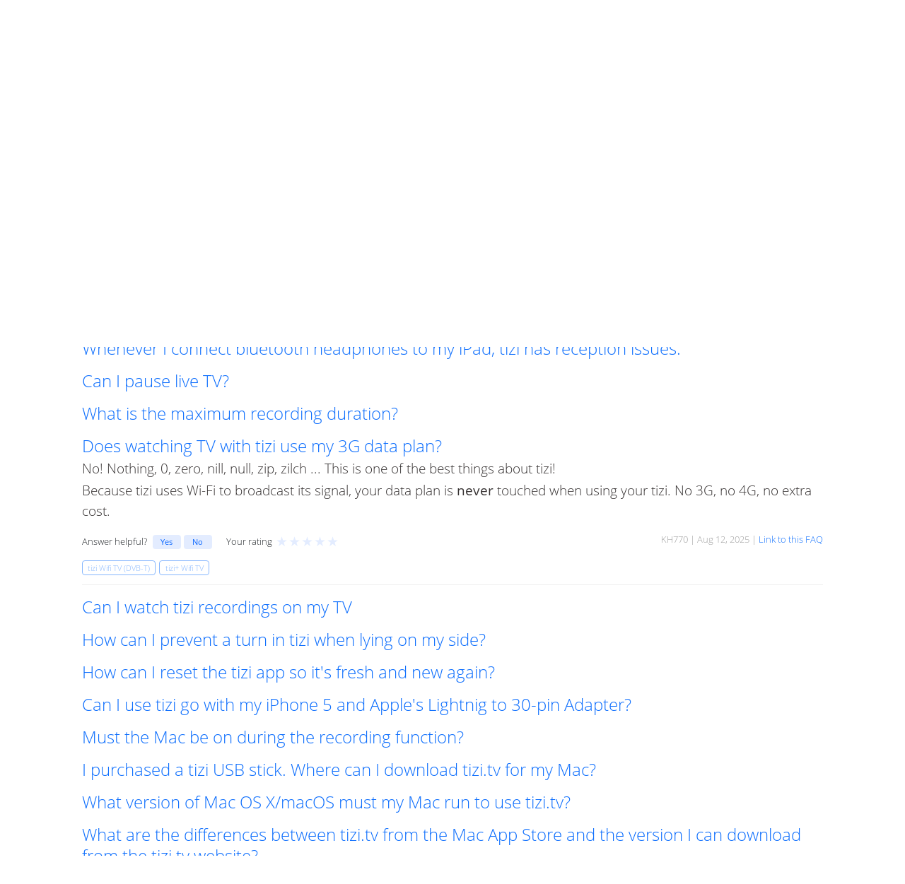

--- FILE ---
content_type: text/html; charset=UTF-8
request_url: https://www.equinux.com/us/faq/770/
body_size: 27046
content:
<!DOCTYPE HTML PUBLIC "-//W3C//DTD HTML 4.01 Transitional//EN"
   "https://www.w3.org/TR/html4/loose.dtd">

<html xmlns="https://www.w3.org/1999/xhtml" lang="en" xml:lang="en">


   <head>
	
	  
     <meta name="theme-color" content="#003378">
	 <meta http-equiv="pragma" content="no-cache">
	 <meta http-equiv="cache-control" content="no-cache">
	 <meta http-equiv="expires" content="0">
	 <meta name="Author" content="Alex Brummer, equinux, 2004">

	<link rel="preconnect" href="https://use.typekit.net">


   <link rel="me" href="https://equinux.social/@equinux">

		    <meta name="viewport" content="width=device-width, initial-scale=1, user-scalable=1">
	
	 <meta name="verify-v1" content="ubkDiyW4qlBdSy38yZXE7uejj+LvjHNCREZbZ06RX18=">
	 <meta http-equiv="content-type" content="text/html; charset=utf-8">

	 	 	 	 


	
	
		    <meta name="robots" content="index, follow, max-snippet:-1, max-video-preview:-1, max-image-preview:large">
		  <link rel="alternate" type="application/rss+xml" title="equinux RSS Feed" href="https://www.equinux.com/rss/feed/us.rdf">

	          
	 
	 		 <link rel="stylesheet" type="text/css" href="/cms_components/website.css?t=2026-01-25">
<script language="JavaScript" type="text/javascript" src="/epa/wz_tooltip.js"></script>
	 	<script language="javascript" src="/epa/json2.js"></script>
	<script language="javascript" src="/epa/eqJS.class.js"></script>

	<script type="text/javascript">
	    var sUsedOS = '';
	    var sUsedBrowserName = '';
	    var sUsedBrowserVersion = '';
	    var sUsediOS = '';

	    eqJS.registerOnLoadEvent("eqJS.retinafyIt();");

      document.documentElement.lang = 'en';

	  </script>

	  <script src="/cms_components/equinux.com.js?v=1_0_3" type="text/javascript" charset="utf-8"></script>

    <script defer type="text/javascript" src="/cms_components/3rdparty/klaro/config_equinux.com.js?v=1_0_1"></script>
    <script defer type="text/javascript" src="/cms_components/3rdparty/klaro/klaro.js?v=1_0_0"></script>

	  
	  <script defer data-domain="equinux.com" src="https://plausible.equinux.net/js/script.file-downloads.hash.outbound-links.pageview-props.revenue.tagged-events.js"></script>
	  <script>window.plausible = window.plausible || function() { (window.plausible.q = window.plausible.q || []).push(arguments) }</script>


	<!--[if lte IE 6]>
	<script type="text/javascript" src="/cms_components/media/nav1/pngfix.js"></script>
	<![endif]-->


	    <script type="text/javascript">
		(function(d) {
		  var config = {
		    kitId: 'utt7jzb',
		    scriptTimeout: 3000
		  },
		  h=d.documentElement,t=setTimeout(function(){h.className=h.className.replace(/\bwf-loading\b/g,"")+" wf-inactive";},config.scriptTimeout),tk=d.createElement("script"),f=false,s=d.getElementsByTagName("script")[0],a;h.className+=" wf-loading";tk.src='//use.typekit.net/'+config.kitId+'.js';tk.async=true;tk.onload=tk.onreadystatechange=function(){a=this.readyState;if(f||a&&a!="complete"&&a!="loaded")return;f=true;clearTimeout(t);try{Typekit.load(config)}catch(e){}};s.parentNode.insertBefore(tk,s)
		})(document);
	      </script>
	

	
	<link rel="apple-touch-icon" sizes="180x180" href="/apple-touch-icon.png">
	<link rel="icon" type="image/png" href="/favicon-32x32.png" sizes="32x32">
	<link rel="icon" type="image/png" href="/favicon-16x16.png" sizes="16x16">
	<link rel="manifest" href="/manifest.json">
	<link rel="mask-icon" href="/safari-pinned-tab.svg" color="#004999">
	<meta name="theme-color" content="#ffffff">

  <link href="/cms_components/3rdparty/fontawesome-5/css/all.css" rel="stylesheet">

   </head>
   <body>
	
  <div id="eq_openid_login_overlay" style="display: none;">
    <div class="eq_openid_login_overlay_content_container">
      <div class="eq_openid_login_overlay_background">
      </div>
      <div style="color: rgb(255, 255, 255); margin-bottom: 20px;">
        <b>Please login to your equinux account</b><br>If you can not see the login window (or if you did close it by accident), please disable your popup blocker and click on the link below.
      </div>
      <a class="pmm_pa_link eq_openid_login_overlay_link" href="#" onclick="javascript:eq_openid_display_loginwindow();">Open Login Window</a> | <a class="pmm_pa_link eq_openid_login_overlay_link" href="#" onclick="javascript:eq_openid_login_close_loginwindow();">Cancel login</a>
    </div>
  </div>

	<a href="javascript:endQTMov5();"><div id="bgl" style="opacity:0.1; display: none; height: 1px; width: 100%; position: absolute; left: 0px; top: 0px; background-color: #000000; z-index: 10;"></div></a>
	<a name="top"></a><span id="top" data-eqjsobj="true"></span>
	    <script
      language="javascript"
      type="text/javascript"
      src="/epa/js/jquery/jquery-3.6.0.min.js"
    ></script>
    <link
      rel="stylesheet"
      type="text/css"
      href="/cms_components/company.css?v=1.1.2"
    />
    <link
      rel="stylesheet"
      type="text/css"
      href="/cms_components/responsive.css?v=1.1.6"
    />
              


<noscript>
    <div class="eqdef_nojs_notice">We have detected that you do not have enabled JavaScript. To use all functions on this website (and most other websites), please enable JavaScript in your browser settings.</div>
</noscript>

<script language="javascript" type="text/javascript">
var eu_user_consent_policy_notice =	'equinux uses cookies to offer the best experience. By continuing to use this website, you\'re agreeing to the <a href=\"https://www.equinux.com/privacy\" target=\"_blank\">cookie policy</a>.';
var eu_user_consent_policy_notice_closer = 'Close';
</script>

<script language="javascript" type="text/javascript" src="/cms_components/default.js?v=1_0_1"></script>
<link rel="stylesheet" type="text/css" href="/cms_components/default.css?v=1_0_5">
<!--[if lt IE 8]>
<link rel="stylesheet" type="text/css" href="/cms_components/default_ie.css?v=1_0_0">
<![endif]-->

<div id="eqstart_header" class="eqstart_header" >

  <div class="eqstart_header_nav_container_mobile">
        <div class="eqstart_header_nav_l">
              <div class="eqstart_header_nav_blocks_container">
          <div class="eqstart_header_nav_block">
            &nbsp;
          </div>
          <div class="eqstart_header_nav_block">
            <a href="#/downloads" onclick="javascript:openDLBrowser();"><img src="/cms_components/media/start/index/icon-downloads.png" data-hires="/cms_components/media/start/index/icon-downloads@2x.png" border="0" width="15" height="15" align="absmiddle" style="margin-top: 2px;"></a>
          </div>
        </div>
          </div>
        <div class="eqstart_header_nav_logo_container">
      <a href="https://www.equinux.com/us/start/index.html"><img src="/cms_components/media/start/index/eq-logo.png" data-hires="/cms_components/media/start/index/eq-logo@2x.png" border="0" width="106" height="35" align="absmiddle"></a>
    </div>

        <div class="eqstart_header_nav_r">
              <div align="right">
          <div class="eqstart_header_nav_blocks_container">
            <div class="eqstart_header_nav_block">
              <a href="#" onclick="javascript:shMobileMenu();"><img src="/cms_components/media/menu_r.png" border="0" width="37" height="28" align="absmiddle"></a>
            </div>
          </div>
        </div>
          </div>
      </div>

  <div class="eqstart_header_nav_container">
        <div class="eqstart_header_nav_l">
              <div class="eqstart_header_nav_blocks_container">
          <div class="eqstart_header_nav_block">
            <a href="https://www.equinux.com/us/company/index.html">About equinux</a>
          </div>
          <div class="eqstart_header_nav_block">
            <a href="#/downloads" onclick="javascript:openDLBrowser();"><img src="/cms_components/media/start/index/icon-downloads.png" data-hires="/cms_components/media/start/index/icon-downloads@2x.png" border="0" width="15" height="15" align="absmiddle" style="margin-bottom: 5px;">&nbsp;Products</a>
          </div>
        </div>
          </div>
    
    <div class="eqstart_header_nav_logo_container">
      <img src="https://www.equinux.com/cms_components/media/ukraine/ukraine-bow-medium@2x.png" border="0" align="absmiddle" class="ukraine"> <a href="https://www.equinux.com/us/start/index.html"><img src="/cms_components/media/start/index/eq-logo.png" data-hires="/cms_components/media/start/index/eq-logo@2x.png" border="0" width="106" height="35" align="absmiddle" style="margin-bottom: 1px;"></a>
    </div>

        <div class="eqstart_header_nav_r">
              <div align="right">
          <div class="eqstart_header_nav_blocks_container">
            <div class="eqstart_header_nav_block">
              <a href="https://www.equinux.com/us/start/support.html?site=equinux.com">Support</a>
            </div>
            <div class="eqstart_header_nav_block">
              <a href="https://www.equinux.com/goto/store"><img src="/cms_components/media/start/index/icon-store.png" data-hires="/cms_components/media/start/index/icon-store@2x.png" border="0" width="15" height="15" align="absmiddle" style="margin-bottom: 5px;"></a>&nbsp;<a href="https://www.equinux.com/goto/store">Store</a>            </div>

            <div class="eqstart_header_nav_block">
              <form name="eqsearch" action="javascript:return false;" method="POST" class="eqsearch_form">
                <div id="eqsearch_icon" class="eqsearch_icon eqsearch_icon_inactive">
                  &nbsp;
                </div>
                <input type="text" name="search" id="eqsearch" value="" onfocus="javascript:hEQSearch('a',this.value);" onblur="javascript:hEQSearch('d');" onkeyup="javascript:EQSearchResults(this.value);" class="eqsearch" autocomplete="off" autocapitalize="off"
                  autocorrect="off" spellcheck="false">
              </form>
              <div class="eqsearch_QS_Results_container">
                <div id="eqsearch_QS_Results" class="eqsearch_QS_Results"></div>
              </div>
            </div>
          </div>
        </div>
          </div>
      </div>

  <div class="eqmobilemenu_container">
    <div class="eqmobilemenu eqmobilemenu_inactive" id="eqMobileMenu">
            <a class="mobilelink">
        <form name="eqsearch" action="javascript:return false;" method="POST" class="eqsearch_form">
          <div id="eqsearch_icon" class="eqsearch_icon eqsearch_icon_inactive">
            &nbsp;
          </div>
          <input type="text" name="search" id="eqsearch" value="" onfocus="javascript:hEQSearch('a',this.value);" onblur="javascript:hEQSearch('d');" onkeyup="javascript:EQSearchResults(this.value);" class="eqsearch" autocomplete="off" autocapitalize="off"
            autocorrect="off" spellcheck="false">
        </form>
        <div class="eqsearch_QS_Results_container">
          <div id="eqsearch_QS_Results_mobile" class="eqsearch_QS_Results"></div>
        </div>
      </a>
      <a class="mobilelink" href="https://www.equinux.com/us/company/index.html">About equinux</a>
      <a class="mobilelink" href="https://www.equinux.com/us/start/support.html?site=equinux.com">Support</a>
      <a class="mobilelink" href="https://www.equinux.com/goto/store"><img src="/cms_components/media/start/index/icon-store.png" data-hires="/cms_components/media/start/index/icon-store@2x.png" border="0" width="15" height="15" align="absmiddle" style="margin-bottom: 5px;">&nbsp;Store</a>          </div>
  </div>

  <div class="eqdlbrowser_container" onclick="javascript:setDLBrowserILC();">
    <div class="eqdlbrowser eqdlbrowser_inactive" id="eqDLBrowser">
      <div class="eqdlbrowser_content" id="eqdlbrowser_content_web">
        <div class="eqdlbrowser_block">
          
          <div class="eqdlbrowser_link">
                         <a href="https://www.vpntracker.com/x/download.html">VPN Tracker <small style="color: #C0C0C0;">(Mac)</small></a>
          </div>
          <div class="eqdlbrowser_link">
                         <a href="/goto/HPdownload/vpntrackerwoc">VPN Tracker World Connect <small style="color: #C0C0C0;">(Mac, iOS)</small></a>
          </div>
          <div style="height: 20px;">
            &nbsp;
          </div>
          <div class="eqdlbrowser_link">
                         <a href="https://www.equinux.com/goto/HPdownload/maildesigner365">Mail Designer 365 <small style="color: #C0C0C0;">(Mac)</small></a>
          </div>
          <div style="height: 20px;">
            &nbsp;
          </div>
          <div class="eqdlbrowser_link">
            <a href="https://www.tizi.tv">tizi</a>
          </div>
        </div>
        <div class="eqdlbrowser_block" style="padding-left: 40px;">
          <div class="eqdlbrowser_link">
            <a href="https://www.equinux.com/goto/tvpro/website">TV Pro <small style="color: #C0C0C0;">(iOS, Apple TV, Android)</small></a>
          </div>
          <div class="eqdlbrowser_link">
            <a href="https://www.equinux.com/goto/livetvapp">Live TV <small style="color: #C0C0C0;">(Mac, iOS, Apple TV)</small></a>
          </div>
          <div class="eqdlbrowser_link">
            <a href="https://www.equinux.com/goto/tvpromediathek/website">TV Pro Mediathek <small style="color: #C0C0C0;">(iOS, Apple TV)</small></a>
          </div>
        </div>
        <div style="height: 30px">
          &nbsp;
        </div>
      </div>

      <div class="eqdlbrowser_content" id="eqdlbrowser_content_mobile">

        <div class="eqdlbrowser_block">

          <div class="eqdlbrowser_link">
            <a href="https://www.equinux.com/goto/tvpro/website">TV Pro <small style="color: #C0C0C0;">(iOS, Apple TV, Android)</small></a>
          </div>
          <div class="eqdlbrowser_link">
            <a href="https://www.equinux.com/goto/livetvapp">Live TV <small style="color: #C0C0C0;">(Mac, iOS, Apple TV)</small></a>
          </div>
        </div>

        <div style="clear: both; margin-bottom: 20px;">
          &nbsp;
        </div>

        <div class="eqdlbrowser_block">
          
          <div class="eqdlbrowser_link">
                         <a href="https://www.vpntracker.com/x/download.html">VPN Tracker (Mac)</a>
          </div>
          <div class="eqdlbrowser_link">
                         <a href="/goto/HPdownload/vpntrackerwoc">VPN Tracker World Connect (Mac, iOS)</a>
          </div>

          <div style="height: 20px;">
            &nbsp;
          </div>
          <div class="eqdlbrowser_link">
                         <a href="https://www.equinux.com/goto/HPdownload/maildesigner365">Mail Designer Pro 365 (Mac)</a>
          </div>
          <div style="height: 20px;">
            &nbsp;
          </div>
          <div class="eqdlbrowser_link">
            <a href="https://www.tizi.tv">tizi</a>
          </div>
        </div>

        <div style="height: 30px">
          &nbsp;
        </div>


      </div>

    </div>
  </div>

</div>

<script language="javascript">
			var xmlHttp;
			var ajRequestInProgress = "false";

			function GetXmlHttpObject() {
				var xmlHttp=null;
				try {
					// Firefox, Opera 8.0+, Safari
					xmlHttp=new XMLHttpRequest();
				} catch (e) {
				  // Internet Explorer
					try {
						xmlHttp=new ActiveXObject("Msxml2.XMLHTTP");
					} catch (e) {
						xmlHttp=new ActiveXObject("Microsoft.XMLHTTP");
					}
				}
				return xmlHttp;
			}
			function ajExecute(func_name, args) {
				if (ajRequestInProgress == "true") {
					var currentArgsString = "";
					var currentArgsFunc = "";
					for (i = 0; i < args.length - 1; i++) {
						if (currentArgsString != "") {
							currentArgsString = currentArgsString + ",";
						}
						currentArgsString = currentArgsString + "'" + args[i] + "'";
					}
					currentArgsFunc = args[args.length - 1];
					setTimeout("ajExecute('" + func_name + "',Array(" + currentArgsString + "," + currentArgsFunc + "));",100);
				} else {
					ajRequestInProgress = "true";

					var pdata;
					pdata = "f=" + func_name;

					xmlHttp=GetXmlHttpObject()
					if (xmlHttp==null) {
					  alert ("Your browser does not support AJAX!");
					  return;
					}

					for (i = 0; i < args.length-1; i++) {
						pdata = pdata + "&fargs[]=" + escape(args[i]);
					}

					xmlHttp.open("POST", "/ajaxserver/ajaxserver.handler.php", 0);
					xmlHttp.setRequestHeader("Content-Type", "application/x-www-form-urlencoded");

					xmlHttp.onreadystatechange = function() {
						if (xmlHttp.readyState != 4) {
							return;
						}
						var rdata;
						rdata = xmlHttp.responseText;
						if (args[args.length-1]) {
							args[args.length-1](rdata);
						}
						setTimeout('ajRequestInProgress = "false";',10);
					}
					xmlHttp.send(pdata);
				}
			}
		
</script>
 
<script language="javascript">
var cDLBS = 0;
var cMMS = 0;
var cInlineClick = 0;

function initDLBrowser(s) {
	var cState = cDLBS;
	if (s != undefined && s != '') {
		cState = s;
	}
	if (document.getElementById('eqDLBrowser')) {
		if (cState == 0) {
			document.getElementById('eqDLBrowser').className =
				'eqdlbrowser eqdlbrowser_active';
			cDLBS = 1;
			pauseEQStabLoop();
		} else {
			document.getElementById('eqDLBrowser').className =
				'eqdlbrowser eqdlbrowser_inactive';
			cDLBS = 0;
			resumeEQStabLoop();
		}
	}
}

function shMobileMenu(s) {
	var cState = cMMS;
	if (s != undefined && s != '') {
		cState = s;
	}
	if (document.getElementById('eqMobileMenu')) {
		if (cState == 0) {
			document.getElementById('eqMobileMenu').className =
				'eqmobilemenu eqmobilemenu_active';
			cMMS = 1;
			pauseEQStabLoop();
		} else {
			document.getElementById('eqMobileMenu').className =
				'eqmobilemenu eqmobilemenu_inactive';
			cMMS = 0;
			resumeEQStabLoop();
		}
	}
}

function setDLBrowserILC() {
	cInlineClick = 1;
}

function openDLBrowser() {
	if (cDLBS == 0) {
		setTimeout('initDLBrowser(0)', 10);
	}
}

function closeDLBrowser() {
	if (cInlineClick == 0) {
		if (cDLBS == 1) {
			initDLBrowser(1);
		}
	} else {
		cInlineClick = 0;
	}
}

function closeEQDefFloatingBoxes() {
	closeDLBrowser();
	hideQS();
}

eqJS.addEvent(document, 'click', closeEQDefFloatingBoxes, false);

if (window.location.hash && window.location.hash == '#/downloads') {
	//setTimeout("eqJS.addEvent(window,'load',initDLBrowser(),false);",500);
}
</script>







<script language="javascript" type="text/javascript">
var selfaq = 0;
var sinput = '';
var eqqslang = 'us';
var eqqspid = 0;
var eqqstoken = 'EQS-1001';
</script>


<script language="javascript" type="text/javascript" src="/cms_components/eqquicksearch.js?v=1_0_8"></script>        <div class="eqdef_content_container_responsive">
      <div class="eqdef_content_inner_responsive">
<div>		<div class="">
		<div class="eq_container_block eq_full_width_one">			    
		
                    <div class="contentitem" style="padding-bottom: 17px;">
	    	    											    	    	       <span class="headline"><br></span>
	                   <p></p>
                  </div>
    
    	
	<input type="hidden" name="sf_i_95802_id" value="95802"/></div>
	</div>
	</div>
<div>		<div class="">
		<div class="eq_container_block eq_full_width_one">					<!DOCTYPE html>

<html lang="en">

<head><base href="https://www.equinux.com/">
        <meta charset="utf-8">
<meta name="viewport" content="width=device-width, initial-scale=1">

<!-- CSRF Token -->
<meta name="csrf-token" content="h3Ee4t87UU4LhppE2pTeEhvXNtgw1nzov1Zhk1OH">


<title>Does watching TV with tizi use my 3G data plan? - KH770</title>
<meta name="description" content="No! Nothing, 0, zero, nill, null, zip, zilch ... This is one of the best things about tizi! Because tizi uses Wi-Fi to broadcast its signal, your data plan ...">
<meta name="keywords" content="FAQ, help, support, troubleshooting, ">

<meta property="og:title" content="Does watching TV with tizi use my 3G data plan? - KH770">
<meta property="og:description" content="No! Nothing, 0, zero, nill, null, zip, zilch ... This is one of the best things about tizi! Because tizi uses Wi-Fi to broadcast its signal, your data plan ...">

<meta name="twitter:title" content="Does watching TV with tizi use my 3G data plan? - KH770">
<meta name="twitter:description" content="No! Nothing, 0, zero, nill, null, zip, zilch ... This is one of the best things about tizi! Because tizi uses Wi-Fi to broadcast its signal, your data plan ...">

<meta name="canonical" content="https://equinux.com/us/faq/770/118/does-watching-tv-with-tizi-use-my-3g-data-plan/KH770">
<meta name="author" content="equinux AG">

<meta property="og:type" content="website">
<meta property="og:url" content="https://equinux.com/us/faq/770/118/does-watching-tv-with-tizi-use-my-3g-data-plan/KH770">

<meta property="og:image" content="https://media.equinux.com/faq/product/118.png" key="image" />

<meta name="twitter:card" content="summary_large_image">
<meta name="twitter:image" content="https://media.equinux.com/faq/product/118.png">


<link rel="stylesheet" href="https://www.equinux.com/cms_components/3rdparty/klaro/klaro.min.css?v=1_0_0" />
<script defer type="text/javascript" src="https://www.equinux.com/cms_components/3rdparty/klaro/config_equinuxid.equinux.com.js?v=1_0_0"></script>
<script defer type="text/javascript" src="https://www.equinux.com/cms_components/3rdparty/klaro/klaro.js?v=1_0_0"></script>

<script defer data-domain="equinuxhq.equinux.com" src="https://plausible.equinux.net/js/script.file-downloads.hash.outbound-links.pageview-props.revenue.tagged-events.js"></script>
<script>
    window.plausible = window.plausible || function() {
        (window.plausible.q = window.plausible.q || []).push(arguments)
    }
</script>

<script type="text/javascript">
    (function(d) {
        var config = {
                kitId: 'utt7jzb',
                scriptTimeout: 3000
            },
            h = d.documentElement,
            t = setTimeout(function() {
                h.className = h.className.replace(/\bwf-loading\b/g, "") + " wf-inactive";
            }, config.scriptTimeout),
            tk = d.createElement("script"),
            f = false,
            s = d.getElementsByTagName("script")[0],
            a;
        h.className += " wf-loading";
        tk.src = '//use.typekit.net/' + config.kitId + '.js';
        tk.async = true;
        tk.onload = tk.onreadystatechange = function() {
            a = this.readyState;
            if (f || a && a != "complete" && a != "loaded")
                return;
            f = true;
            clearTimeout(t);
            try {
                Typekit.load(config)
            } catch (e) {}
        };
        s.parentNode.insertBefore(tk, s)
    })(document);
</script>

<link rel="preload" as="style" href="https://equinuxhq.equinux.com/build/assets/app_embedded-Bgl2VMIz.css" /><link rel="modulepreload" href="https://equinuxhq.equinux.com/build/assets/app-DQpoGmyJ.js" /><link rel="modulepreload" href="https://equinuxhq.equinux.com/build/assets/bootstrap-DiaGsIN1.js" /><link rel="modulepreload" href="https://equinuxhq.equinux.com/build/assets/equinux-9fjXaNxP.js" /><link rel="modulepreload" href="https://equinuxhq.equinux.com/build/assets/html2pdf.js-D9LAV3ke.js" /><link rel="stylesheet" href="https://equinuxhq.equinux.com/build/assets/app_embedded-Bgl2VMIz.css" data-navigate-track="reload" /><script type="module" src="https://equinuxhq.equinux.com/build/assets/app-DQpoGmyJ.js" data-navigate-track="reload"></script><script type="module" src="https://equinuxhq.equinux.com/build/assets/equinux-9fjXaNxP.js" data-navigate-track="reload"></script>    <!-- Livewire Styles --><style >[wire\:loading][wire\:loading], [wire\:loading\.delay][wire\:loading\.delay], [wire\:loading\.inline-block][wire\:loading\.inline-block], [wire\:loading\.inline][wire\:loading\.inline], [wire\:loading\.block][wire\:loading\.block], [wire\:loading\.flex][wire\:loading\.flex], [wire\:loading\.table][wire\:loading\.table], [wire\:loading\.grid][wire\:loading\.grid], [wire\:loading\.inline-flex][wire\:loading\.inline-flex] {display: none;}[wire\:loading\.delay\.none][wire\:loading\.delay\.none], [wire\:loading\.delay\.shortest][wire\:loading\.delay\.shortest], [wire\:loading\.delay\.shorter][wire\:loading\.delay\.shorter], [wire\:loading\.delay\.short][wire\:loading\.delay\.short], [wire\:loading\.delay\.default][wire\:loading\.delay\.default], [wire\:loading\.delay\.long][wire\:loading\.delay\.long], [wire\:loading\.delay\.longer][wire\:loading\.delay\.longer], [wire\:loading\.delay\.longest][wire\:loading\.delay\.longest] {display: none;}[wire\:offline][wire\:offline] {display: none;}[wire\:dirty]:not(textarea):not(input):not(select) {display: none;}:root {--livewire-progress-bar-color: #2299dd;}[x-cloak] {display: none !important;}[wire\:cloak] {display: none !important;}</style>
</head>

<body>
    
    <div class="container">
        <navigation class="row">
            <div id="subnavigation">
    <ul class="nav nav-pills fw-light">
        <li class="nav-item">
            <a class="nav-link active" aria-current="page" href="https://www.equinux.com//en/faq.html?lang=en">FAQ</a>
        </li>
        <li class="nav-item">
            <a class="nav-link " aria-current="page" href="https://www.equinux.com//en/getintouch.html?lang=en">Contact</a>
        </li>
    </ul>
</div>


<script>
    document.addEventListener('DOMContentLoaded', function() {
        document.querySelectorAll('#subnavigation .nav-link').forEach(function(link) {
            link.addEventListener('click', function(event) {
                event.preventDefault();
                var pid = '';
                if (typeof currentPID !== 'undefined') {
                    pid = currentPID;
                }
                var href = link.getAttribute('href');
                href += (href.includes('?') ? '&' : '?') + 'pid=' + pid;
                window.location.href = href;
            });
        });
    });
</script>
        </navigation>

        <div id="main" class="row">
            <div wire:snapshot="{&quot;data&quot;:{&quot;portalIdentifier&quot;:&quot;equinux.com&quot;,&quot;productid&quot;:4,&quot;initialId&quot;:0,&quot;lang&quot;:&quot;us&quot;,&quot;search&quot;:&quot;&quot;,&quot;detailedFaq&quot;:[null,{&quot;class&quot;:&quot;App\\Models\\FAQEntry&quot;,&quot;key&quot;:770,&quot;s&quot;:&quot;mdl&quot;}],&quot;currentlySelectedFAQId&quot;:770,&quot;isLoading&quot;:false,&quot;productArticles&quot;:[null,{&quot;keys&quot;:[],&quot;class&quot;:&quot;Illuminate\\Database\\Eloquent\\Collection&quot;,&quot;modelClass&quot;:null,&quot;s&quot;:&quot;elcln&quot;}],&quot;loadedFaqs&quot;:[{&quot;770&quot;:&quot;&lt;div class=\&quot;faq-answer-header\&quot;&gt;\n    &amp;nbsp;\n&lt;\/div&gt;\n\n&lt;div class=\&quot;faq-answer-content\&quot;&gt;\n    &lt;div&gt;\n        &lt;p&gt;No! Nothing, 0, zero, nill, null, zip, zilch ... This is one of the best things about tizi!&lt;\/p&gt;\n&lt;p&gt;\nBecause tizi uses Wi-Fi to broadcast its signal, your data plan is &lt;b&gt;never&lt;\/b&gt; touched when using your tizi. No 3G, no 4G, no extra cost.&lt;\/p&gt;\n\n    &lt;\/div&gt;\n&lt;\/div&gt;\n\n\n&lt;div class=\&quot;faq-answer-footer mt-3 mb-2\&quot;&gt;\n    &lt;div class=\&quot;faq-answer-rating\&quot;&gt;\n        &lt;div class=\&quot;faq-answer-rating-helpful\&quot;&gt;\n            &lt;div class=\&quot;rating-helpful-title\&quot;&gt;Answer helpful?&lt;\/div&gt;\n            &lt;div&gt;\n                                &lt;a href=\&quot;#\&quot; class=\&quot;btn btn-primary btn-sm waiting helpful-btn  \&quot; data-faq-id=\&quot;770\&quot; data-helpful=\&quot;yes\&quot;&gt;\n                    Yes\n                &lt;\/a&gt;\n                            &lt;\/div&gt;\n            &lt;div&gt;\n                                &lt;a href=\&quot;#\&quot; class=\&quot;btn btn-primary btn-sm waiting helpful-btn  \&quot; data-faq-id=\&quot;770\&quot; data-helpful=\&quot;no\&quot;&gt;\n                    No\n                &lt;\/a&gt;\n                            &lt;\/div&gt;\n        &lt;\/div&gt;\n        &lt;div class=\&quot;mx-2\&quot;&gt;&amp;nbsp;&lt;\/div&gt;\n        &lt;div class=\&quot;faq-answer-rating-stars\&quot;&gt;\n            &lt;meta itemprop=\&quot;reviewRating\&quot; content=\&quot;5\&quot;&gt;\n                        &lt;div class=\&quot;rating-stars-title\&quot;&gt;Your rating&lt;\/div&gt;\n                            &lt;a href=\&quot;#\&quot; class=\&quot;btn btn-sm waiting rating-star \&quot; data-faq-id=\&quot;770\&quot; data-rating=\&quot;1\&quot;&gt;\u2605&lt;\/a&gt;\n                                &lt;a href=\&quot;#\&quot; class=\&quot;btn btn-sm waiting rating-star \&quot; data-faq-id=\&quot;770\&quot; data-rating=\&quot;2\&quot;&gt;\u2605&lt;\/a&gt;\n                                &lt;a href=\&quot;#\&quot; class=\&quot;btn btn-sm waiting rating-star \&quot; data-faq-id=\&quot;770\&quot; data-rating=\&quot;3\&quot;&gt;\u2605&lt;\/a&gt;\n                                &lt;a href=\&quot;#\&quot; class=\&quot;btn btn-sm waiting rating-star \&quot; data-faq-id=\&quot;770\&quot; data-rating=\&quot;4\&quot;&gt;\u2605&lt;\/a&gt;\n                                &lt;a href=\&quot;#\&quot; class=\&quot;btn btn-sm waiting rating-star \&quot; data-faq-id=\&quot;770\&quot; data-rating=\&quot;5\&quot;&gt;\u2605&lt;\/a&gt;\n                                        &lt;\/div&gt;\n\n    &lt;\/div&gt;\n    &lt;div class=\&quot;faq-answer-meta\&quot;&gt;\n        &lt;span class=\&quot;faq-answer-info\&quot;&gt;\n            KH770 | Aug 12, 2025 |\n        &lt;\/span&gt;\n        &lt;span class=\&quot;faq-answer-permalink\&quot;&gt;\n            &lt;a href=\&quot;\/us\/faq\/770\/118\/does-watching-tv-with-tizi-use-my-3g-data-plan\/KH770?identifier=equinux.com&amp;pid=4\&quot; class=\&quot;fw-light\&quot;&gt;\n                Link to this FAQ\n            &lt;\/a&gt;\n        &lt;\/span&gt;\n    &lt;\/div&gt;\n&lt;\/div&gt;\n\n&lt;div class=\&quot;faq-answer-products mt-2 mb-2\&quot;&gt;\n        &lt;a href=\&quot;\/us\/faq\/?identifier=equinux.com&amp;pid=4\&quot;&gt;\n        &lt;span class=\&quot;badge border border-primary text-primary fw-light muted\&quot;&gt;\n            tizi Wifi TV (DVB-T)\n        &lt;\/span&gt;\n    &lt;\/a&gt;\n        &lt;a href=\&quot;\/us\/faq\/?identifier=equinux.com&amp;pid=9\&quot;&gt;\n        &lt;span class=\&quot;badge border border-primary text-primary fw-light muted\&quot;&gt;\n            tizi+ Wifi TV\n        &lt;\/span&gt;\n    &lt;\/a&gt;\n    &lt;\/div&gt;\n&quot;},{&quot;s&quot;:&quot;arr&quot;}],&quot;initialSearchTerm&quot;:&quot;&quot;,&quot;availableLocales&quot;:[[&quot;de&quot;,&quot;en&quot;,&quot;fr&quot;,&quot;nl&quot;,&quot;it&quot;,&quot;es&quot;,&quot;pl&quot;,&quot;hu&quot;,&quot;ro&quot;,&quot;hr&quot;,&quot;sv&quot;,&quot;da&quot;,&quot;th&quot;,&quot;tr&quot;,&quot;ko&quot;,&quot;ja&quot;,&quot;ca&quot;,&quot;sk&quot;,&quot;cs&quot;,&quot;el&quot;,&quot;id&quot;,&quot;he&quot;,&quot;fi&quot;,&quot;nb&quot;,&quot;vi&quot;,&quot;sl&quot;,&quot;hi&quot;,&quot;ms&quot;,&quot;ru&quot;,&quot;zh-HK&quot;,&quot;zh-Hant&quot;,&quot;zh-Hans&quot;],{&quot;s&quot;:&quot;arr&quot;}],&quot;message&quot;:&quot;&quot;},&quot;memo&quot;:{&quot;id&quot;:&quot;MVrfcw4h3PliuonqwMYN&quot;,&quot;name&quot;:&quot;f-a-q.f-a-q&quot;,&quot;path&quot;:&quot;us\/faq\/770&quot;,&quot;method&quot;:&quot;GET&quot;,&quot;children&quot;:[],&quot;scripts&quot;:[],&quot;assets&quot;:[],&quot;errors&quot;:[],&quot;locale&quot;:&quot;en&quot;},&quot;checksum&quot;:&quot;975c6cc7b98797c47a15e3a29ce8c75f3db513ace6c1c7a3327bd43b79718079&quot;}" wire:effects="{&quot;listeners&quot;:[&quot;loadFAQDetails&quot;],&quot;dispatches&quot;:[{&quot;name&quot;:&quot;faqLoaded&quot;,&quot;params&quot;:{&quot;faqId&quot;:770,&quot;content&quot;:&quot;&lt;div class=\&quot;faq-answer-header\&quot;&gt;\n    &amp;nbsp;\n&lt;\/div&gt;\n\n&lt;div class=\&quot;faq-answer-content\&quot;&gt;\n    &lt;div&gt;\n        &lt;p&gt;No! Nothing, 0, zero, nill, null, zip, zilch ... This is one of the best things about tizi!&lt;\/p&gt;\n&lt;p&gt;\nBecause tizi uses Wi-Fi to broadcast its signal, your data plan is &lt;b&gt;never&lt;\/b&gt; touched when using your tizi. No 3G, no 4G, no extra cost.&lt;\/p&gt;\n\n    &lt;\/div&gt;\n&lt;\/div&gt;\n\n\n&lt;div class=\&quot;faq-answer-footer mt-3 mb-2\&quot;&gt;\n    &lt;div class=\&quot;faq-answer-rating\&quot;&gt;\n        &lt;div class=\&quot;faq-answer-rating-helpful\&quot;&gt;\n            &lt;div class=\&quot;rating-helpful-title\&quot;&gt;Answer helpful?&lt;\/div&gt;\n            &lt;div&gt;\n                                &lt;a href=\&quot;#\&quot; class=\&quot;btn btn-primary btn-sm waiting helpful-btn  \&quot; data-faq-id=\&quot;770\&quot; data-helpful=\&quot;yes\&quot;&gt;\n                    Yes\n                &lt;\/a&gt;\n                            &lt;\/div&gt;\n            &lt;div&gt;\n                                &lt;a href=\&quot;#\&quot; class=\&quot;btn btn-primary btn-sm waiting helpful-btn  \&quot; data-faq-id=\&quot;770\&quot; data-helpful=\&quot;no\&quot;&gt;\n                    No\n                &lt;\/a&gt;\n                            &lt;\/div&gt;\n        &lt;\/div&gt;\n        &lt;div class=\&quot;mx-2\&quot;&gt;&amp;nbsp;&lt;\/div&gt;\n        &lt;div class=\&quot;faq-answer-rating-stars\&quot;&gt;\n            &lt;meta itemprop=\&quot;reviewRating\&quot; content=\&quot;5\&quot;&gt;\n                        &lt;div class=\&quot;rating-stars-title\&quot;&gt;Your rating&lt;\/div&gt;\n                            &lt;a href=\&quot;#\&quot; class=\&quot;btn btn-sm waiting rating-star \&quot; data-faq-id=\&quot;770\&quot; data-rating=\&quot;1\&quot;&gt;\u2605&lt;\/a&gt;\n                                &lt;a href=\&quot;#\&quot; class=\&quot;btn btn-sm waiting rating-star \&quot; data-faq-id=\&quot;770\&quot; data-rating=\&quot;2\&quot;&gt;\u2605&lt;\/a&gt;\n                                &lt;a href=\&quot;#\&quot; class=\&quot;btn btn-sm waiting rating-star \&quot; data-faq-id=\&quot;770\&quot; data-rating=\&quot;3\&quot;&gt;\u2605&lt;\/a&gt;\n                                &lt;a href=\&quot;#\&quot; class=\&quot;btn btn-sm waiting rating-star \&quot; data-faq-id=\&quot;770\&quot; data-rating=\&quot;4\&quot;&gt;\u2605&lt;\/a&gt;\n                                &lt;a href=\&quot;#\&quot; class=\&quot;btn btn-sm waiting rating-star \&quot; data-faq-id=\&quot;770\&quot; data-rating=\&quot;5\&quot;&gt;\u2605&lt;\/a&gt;\n                                        &lt;\/div&gt;\n\n    &lt;\/div&gt;\n    &lt;div class=\&quot;faq-answer-meta\&quot;&gt;\n        &lt;span class=\&quot;faq-answer-info\&quot;&gt;\n            KH770 | Aug 12, 2025 |\n        &lt;\/span&gt;\n        &lt;span class=\&quot;faq-answer-permalink\&quot;&gt;\n            &lt;a href=\&quot;\/us\/faq\/770\/118\/does-watching-tv-with-tizi-use-my-3g-data-plan\/KH770?identifier=equinux.com&amp;pid=4\&quot; class=\&quot;fw-light\&quot;&gt;\n                Link to this FAQ\n            &lt;\/a&gt;\n        &lt;\/span&gt;\n    &lt;\/div&gt;\n&lt;\/div&gt;\n\n&lt;div class=\&quot;faq-answer-products mt-2 mb-2\&quot;&gt;\n        &lt;a href=\&quot;\/us\/faq\/?identifier=equinux.com&amp;pid=4\&quot;&gt;\n        &lt;span class=\&quot;badge border border-primary text-primary fw-light muted\&quot;&gt;\n            tizi Wifi TV (DVB-T)\n        &lt;\/span&gt;\n    &lt;\/a&gt;\n        &lt;a href=\&quot;\/us\/faq\/?identifier=equinux.com&amp;pid=9\&quot;&gt;\n        &lt;span class=\&quot;badge border border-primary text-primary fw-light muted\&quot;&gt;\n            tizi+ Wifi TV\n        &lt;\/span&gt;\n    &lt;\/a&gt;\n    &lt;\/div&gt;\n&quot;}}]}" wire:id="MVrfcw4h3PliuonqwMYN" class="mx-auto col-12 col-xs-12 col-md-12 col-lg-12 mb-2">
    <h1 class="title">Frequently Asked Questions</h1>

        <div class="section">
        <div class="row">
            <div class="col-6">
                <div class="row">
                    <div class="col-6">
                        <div class="form-group">
                            <div class="dropdown">
                                <button class="btn dropdown-toggle btn-outline-secondary text-dark hover-light"
                                    type="button"
                                    id="productDropdown"
                                    data-bs-toggle="dropdown"
                                    aria-haspopup="true"
                                    aria-expanded="false">
                                    <span id="productDropdownValue">tizi Wifi TV (DVB-T)</span>
                                </button>
                                <div class=" dropdown-menu" aria-labelledby="productDropdown">
                                                                                                            <a class="dropdown-item fw-light" href="https://www.equinux.com/#" wire:click.prevent="$set('productid', 1); refreshCurrentPID(1);">VPN Tracker for Mac</a>
                                                                                                                                                <a class="dropdown-item fw-light" href="https://www.equinux.com/#" wire:click.prevent="$set('productid', 82); refreshCurrentPID(82);">VPN Tracker for iOS (FAQ Prod ID)</a>
                                                                                                                                                <a class="dropdown-item fw-light" href="https://www.equinux.com/#" wire:click.prevent="$set('productid', 38); refreshCurrentPID(38);">VPNT WoC (Mac)</a>
                                                                                                                                                <a class="dropdown-item fw-light" href="https://www.equinux.com/#" wire:click.prevent="$set('productid', 37); refreshCurrentPID(37);">VPNT WoC (iOS)</a>
                                                                                                                                                                                    <div class="dropdown-divider"></div>
                                                                                                                                                                                    <a class="dropdown-item fw-light" href="https://www.equinux.com/#" wire:click.prevent="$set('productid', 60); refreshCurrentPID(60);">Mail Designer 365 (Mac)</a>
                                                                                                                                                <a class="dropdown-item fw-light" href="https://www.equinux.com/#" wire:click.prevent="$set('productid', 83); refreshCurrentPID(83);">Mail Designer 365 Campaigns</a>
                                                                                                                                                                                                                                                                                                                                                                                                                                                                                    <div class="dropdown-divider"></div>
                                                                                                                                                                                                                                                                                                                                                                                                                                                                                                                        <a class="dropdown-item fw-light" href="http://www.tizi.tv/x/faq.html" target="_blank">tizi Support ...</a>
                                                                                                                                                                                                                        <a class="dropdown-item fw-light" href="http://www.tvproapp.de/support/" target="_blank">TV Pro / Live TV Support ...</a>
                                                                                                                                            </div>
                            </div>
                                                    </div>
                    </div>
                                        <div class="col-1"></div>
                    <div class="col-5">
                        <div class="form-group">
                            <div class="dropdown">
                                <button class="btn dropdown-toggle btn-outline-secondary text-dark hover-light"
                                    type="button"
                                    id="languageDropdown"
                                    data-bs-toggle="dropdown"
                                    aria-haspopup="true"
                                    aria-expanded="false">
                                    <span id="languageDropdownValue">English (en)</span>
                                </button>
                                <div class="dropdown-menu" aria-labelledby="languageDropdown">
                                                                        <a class="dropdown-item fw-light" href="https://www.equinux.com/#" wire:click.prevent="$set('lang', 'de'); refreshCurrentLang('de');">Deutsch (de)</a>
                                                                        <a class="dropdown-item fw-light" href="https://www.equinux.com/#" wire:click.prevent="$set('lang', 'en'); refreshCurrentLang('en');">English (en)</a>
                                                                        <a class="dropdown-item fw-light" href="https://www.equinux.com/#" wire:click.prevent="$set('lang', 'fr'); refreshCurrentLang('fr');">Français (fr)</a>
                                                                        <a class="dropdown-item fw-light" href="https://www.equinux.com/#" wire:click.prevent="$set('lang', 'nl'); refreshCurrentLang('nl');">Nederlands (nl)</a>
                                                                        <a class="dropdown-item fw-light" href="https://www.equinux.com/#" wire:click.prevent="$set('lang', 'it'); refreshCurrentLang('it');">Italiano (it)</a>
                                                                        <a class="dropdown-item fw-light" href="https://www.equinux.com/#" wire:click.prevent="$set('lang', 'es'); refreshCurrentLang('es');">Español (es)</a>
                                                                        <a class="dropdown-item fw-light" href="https://www.equinux.com/#" wire:click.prevent="$set('lang', 'pl'); refreshCurrentLang('pl');">Polski (pl)</a>
                                                                        <a class="dropdown-item fw-light" href="https://www.equinux.com/#" wire:click.prevent="$set('lang', 'hu'); refreshCurrentLang('hu');">Magyar (hu)</a>
                                                                        <a class="dropdown-item fw-light" href="https://www.equinux.com/#" wire:click.prevent="$set('lang', 'ro'); refreshCurrentLang('ro');">Română (ro)</a>
                                                                        <a class="dropdown-item fw-light" href="https://www.equinux.com/#" wire:click.prevent="$set('lang', 'hr'); refreshCurrentLang('hr');">Croatia (hr)</a>
                                                                        <a class="dropdown-item fw-light" href="https://www.equinux.com/#" wire:click.prevent="$set('lang', 'sv'); refreshCurrentLang('sv');">Svenska (sv)</a>
                                                                        <a class="dropdown-item fw-light" href="https://www.equinux.com/#" wire:click.prevent="$set('lang', 'da'); refreshCurrentLang('da');">Dansk (da)</a>
                                                                        <a class="dropdown-item fw-light" href="https://www.equinux.com/#" wire:click.prevent="$set('lang', 'th'); refreshCurrentLang('th');">ไทย (th)</a>
                                                                        <a class="dropdown-item fw-light" href="https://www.equinux.com/#" wire:click.prevent="$set('lang', 'tr'); refreshCurrentLang('tr');">Türkçe (tr)</a>
                                                                        <a class="dropdown-item fw-light" href="https://www.equinux.com/#" wire:click.prevent="$set('lang', 'ko'); refreshCurrentLang('ko');">한국어 (ko)</a>
                                                                        <a class="dropdown-item fw-light" href="https://www.equinux.com/#" wire:click.prevent="$set('lang', 'ja'); refreshCurrentLang('ja');">日本語 (ja)</a>
                                                                        <a class="dropdown-item fw-light" href="https://www.equinux.com/#" wire:click.prevent="$set('lang', 'ca'); refreshCurrentLang('ca');">Català (ca)</a>
                                                                        <a class="dropdown-item fw-light" href="https://www.equinux.com/#" wire:click.prevent="$set('lang', 'sk'); refreshCurrentLang('sk');">Slovenský (sk)</a>
                                                                        <a class="dropdown-item fw-light" href="https://www.equinux.com/#" wire:click.prevent="$set('lang', 'cs'); refreshCurrentLang('cs');">Čeština (cs)</a>
                                                                        <a class="dropdown-item fw-light" href="https://www.equinux.com/#" wire:click.prevent="$set('lang', 'el'); refreshCurrentLang('el');">Ελληνικά (el)</a>
                                                                        <a class="dropdown-item fw-light" href="https://www.equinux.com/#" wire:click.prevent="$set('lang', 'id'); refreshCurrentLang('id');">Indonesia (id)</a>
                                                                        <a class="dropdown-item fw-light" href="https://www.equinux.com/#" wire:click.prevent="$set('lang', 'he'); refreshCurrentLang('he');">עברית (he)</a>
                                                                        <a class="dropdown-item fw-light" href="https://www.equinux.com/#" wire:click.prevent="$set('lang', 'fi'); refreshCurrentLang('fi');">Suomi (fi)</a>
                                                                        <a class="dropdown-item fw-light" href="https://www.equinux.com/#" wire:click.prevent="$set('lang', 'nb'); refreshCurrentLang('nb');">Norwegian Bokmål (nb)</a>
                                                                        <a class="dropdown-item fw-light" href="https://www.equinux.com/#" wire:click.prevent="$set('lang', 'vi'); refreshCurrentLang('vi');">Tiếng Việt (vi)</a>
                                                                        <a class="dropdown-item fw-light" href="https://www.equinux.com/#" wire:click.prevent="$set('lang', 'sl'); refreshCurrentLang('sl');">Slovenščina (sl)</a>
                                                                        <a class="dropdown-item fw-light" href="https://www.equinux.com/#" wire:click.prevent="$set('lang', 'hi'); refreshCurrentLang('hi');">भाषा (hi)</a>
                                                                        <a class="dropdown-item fw-light" href="https://www.equinux.com/#" wire:click.prevent="$set('lang', 'ms'); refreshCurrentLang('ms');">Melayu (ms)</a>
                                                                        <a class="dropdown-item fw-light" href="https://www.equinux.com/#" wire:click.prevent="$set('lang', 'ru'); refreshCurrentLang('ru');">Русский (ru)</a>
                                                                        <a class="dropdown-item fw-light" href="https://www.equinux.com/#" wire:click.prevent="$set('lang', 'zh-HK'); refreshCurrentLang('zh-HK');">中文（香港）(zh-HK)</a>
                                                                        <a class="dropdown-item fw-light" href="https://www.equinux.com/#" wire:click.prevent="$set('lang', 'zh-Hant'); refreshCurrentLang('zh-Hant');">中文（繁體）(zh-Hant)</a>
                                                                        <a class="dropdown-item fw-light" href="https://www.equinux.com/#" wire:click.prevent="$set('lang', 'zh-Hans'); refreshCurrentLang('zh-Hans');">简体中文 (zh-Hans)</a>
                                                                    </div>
                            </div>
                        </div>
                    </div>
                                    </div>
            </div>
            <div class="col-4">
                <div class="form-group">
                    <div class="position-relative">
                        <input type="search" id="faq-search"
                            placeholder="" alt="Search"
                            class="form-control ps-5">
                        <span class="bi-disabled bi-search-disabled position-absolute top-50 start-0 translate-middle-y ms-3 search-icon">&#128269;</span>
                    </div>
                </div>
            </div>
        </div>
    </div>
    

    <div class="col-12" wire:loading wire:target="productid">
        <div id="faq-skeletons">
                            <div class="faq-item skeleton">
                <div class="skeleton-line faq-question">
                    <a href="https://www.equinux.com/#">
                                                Lorem ipsum dolor sit amet, consectetur adipiscing elit. Sed do eiusmod
                    </a>
                </div>
        </div>
                        <div class="faq-item skeleton">
                <div class="skeleton-line faq-question">
                    <a href="https://www.equinux.com/#">
                                                Lorem ipsum dolor sit amet, consectetur adipiscing elit. Sed do eiusmod tempor incididunt ut labore et dolore magna aliqua.
                    </a>
                </div>
        </div>
                        <div class="faq-item skeleton">
                <div class="skeleton-line faq-question">
                    <a href="https://www.equinux.com/#">
                                                Lorem ipsum dolor sit amet, consectetur adipiscing elit. Sed
                    </a>
                </div>
        </div>
                        <div class="faq-item skeleton">
                <div class="skeleton-line faq-question">
                    <a href="https://www.equinux.com/#">
                                                Lorem ipsum dolor sit amet, consectetur adipiscing elit. Sed do eiusmod tempor incididunt ut labore et
                    </a>
                </div>
        </div>
                        <div class="faq-item skeleton">
                <div class="skeleton-line faq-question">
                    <a href="https://www.equinux.com/#">
                                                Lorem ipsum dolor sit amet, consectetur adipiscing elit. Sed do eiusmod tempor incididunt ut labore et dolore magna
                    </a>
                </div>
        </div>
                        <div class="faq-item skeleton">
                <div class="skeleton-line faq-question">
                    <a href="https://www.equinux.com/#">
                                                Lorem ipsum dolor sit amet, consectetur adipiscing elit. Sed do eiusmod tempor incididunt ut labore et
                    </a>
                </div>
        </div>
                        <div class="faq-item skeleton">
                <div class="skeleton-line faq-question">
                    <a href="https://www.equinux.com/#">
                                                Lorem ipsum dolor sit amet, consectetur adipiscing elit. Sed do eiusmod tempor incididunt ut labore et dolore magna aliqua. Ut enim ad minim veniam,
                    </a>
                </div>
        </div>
                        <div class="faq-item skeleton">
                <div class="skeleton-line faq-question">
                    <a href="https://www.equinux.com/#">
                                                Lorem ipsum dolor sit amet, consectetur adipiscing elit. Sed do eiusmod tempor incididunt
                    </a>
                </div>
        </div>
                        <div class="faq-item skeleton">
                <div class="skeleton-line faq-question">
                    <a href="https://www.equinux.com/#">
                                                Lorem ipsum dolor sit amet, consectetur adipiscing elit. Sed do eiusmod tempor incididunt ut labore et dolore magna aliqua. Ut enim ad minim
                    </a>
                </div>
        </div>
                        <div class="faq-item skeleton">
                <div class="skeleton-line faq-question">
                    <a href="https://www.equinux.com/#">
                                                Lorem ipsum dolor sit amet, consectetur adipiscing elit.
                    </a>
                </div>
        </div>
                        <div class="faq-item skeleton">
                <div class="skeleton-line faq-question">
                    <a href="https://www.equinux.com/#">
                                                Lorem ipsum dolor sit amet, consectetur adipiscing
                    </a>
                </div>
        </div>
                        <div class="faq-item skeleton">
                <div class="skeleton-line faq-question">
                    <a href="https://www.equinux.com/#">
                                                Lorem ipsum dolor sit amet, consectetur
                    </a>
                </div>
        </div>
                        <div class="faq-item skeleton">
                <div class="skeleton-line faq-question">
                    <a href="https://www.equinux.com/#">
                                                Lorem ipsum dolor sit amet, consectetur adipiscing elit. Sed do eiusmod tempor incididunt ut labore et dolore magna aliqua. Ut enim
                    </a>
                </div>
        </div>
                        <div class="faq-item skeleton">
                <div class="skeleton-line faq-question">
                    <a href="https://www.equinux.com/#">
                                                Lorem ipsum dolor sit amet, consectetur adipiscing elit. Sed
                    </a>
                </div>
        </div>
                        <div class="faq-item skeleton">
                <div class="skeleton-line faq-question">
                    <a href="https://www.equinux.com/#">
                                                Lorem ipsum dolor sit amet, consectetur adipiscing elit. Sed do eiusmod tempor incididunt ut labore et
                    </a>
                </div>
        </div>
                        <div class="faq-item skeleton">
                <div class="skeleton-line faq-question">
                    <a href="https://www.equinux.com/#">
                                                Lorem ipsum dolor sit amet, consectetur
                    </a>
                </div>
        </div>
                        <div class="faq-item skeleton">
                <div class="skeleton-line faq-question">
                    <a href="https://www.equinux.com/#">
                                                Lorem ipsum dolor sit amet, consectetur adipiscing elit. Sed do eiusmod tempor incididunt ut labore et dolore magna aliqua.
                    </a>
                </div>
        </div>
                        <div class="faq-item skeleton">
                <div class="skeleton-line faq-question">
                    <a href="https://www.equinux.com/#">
                                                Lorem ipsum dolor sit amet,
                    </a>
                </div>
        </div>
                        <div class="faq-item skeleton">
                <div class="skeleton-line faq-question">
                    <a href="https://www.equinux.com/#">
                                                Lorem ipsum dolor sit amet, consectetur adipiscing elit. Sed do eiusmod tempor incididunt ut labore et dolore
                    </a>
                </div>
        </div>
                        <div class="faq-item skeleton">
                <div class="skeleton-line faq-question">
                    <a href="https://www.equinux.com/#">
                                                Lorem ipsum dolor sit amet, consectetur
                    </a>
                </div>
        </div>
            </div>
</div>



<div itemscope itemtype="https://schema.org/FAQPage">
    <div class="section mt-4" id="faq-list">
                <div id="faq-item-661"
            wire:key="faq-item-661"
            class="faq-item mt-2 mb-3 "
            data-index="0"
            data-id="661"
            data-productid="118"
            data-slug="why-does-my-laptops-internet-connction-stop-working-as-soon-as-i-start-using-tizi"
            itemscope itemprop="mainEntity" itemtype="https://schema.org/Question"
            style="--index: 0"
            data-product-articles=""
            data-search-info="Why does my laptop&#039;s internet connction stop working, as soon as I start using tizi? In order to send your TV picture wirelessly to your device, tizi needs to transmit a fairly large amount of data across its wireless network. For optimal performance you should place tizi away from other wireless devices. When you turn tizi on, it tries to find a wifi channel that isn&#039;t being used. If it can&#039;t find an empty channel, tizi will share a wifi channel with other devices. If you notice performance issues with your other devices, try placing tizi further away from other wireless devices, or try choosing a different wireless network channel on your wifi router or Apple Airport Base station. Check your wireless base station&#039;s manual for details. wireless, speed, performance, channel, interference, disrupt, stuttering, slow, network, laptop, macbook, notebook KH661 FAQ661 FQ661 661">

            <meta itemprop="name" content="Why does my laptop\'s internet connction stop working, as soon as I start using tizi? - KH661">
            <a class="faq-question fw-light"
                onclick="toggleFaq('661')"
                data-faq-id="661"
                role="button"
                id="faq-question-661">Why does my laptop's internet connction stop working, as soon as I start using tizi?</a>

                        <div id="faq-answer-preloaded-661" class="faq-answer faq-answer-preloaded collapse fw-light"
                wire:key="faq-answer-preloaded-661"
                wire:ignore.self
                itemscope itemprop="acceptedAnswer" itemtype="https://schema.org/Answer">
                <div id="faq-answer-content-preloaded-661" class="" itemprop="text">
                    <div class="faq-answer-header">
    &nbsp;
</div>

<div class="faq-answer-content">
    <div>
        <p>In order to send your TV picture wirelessly to your device, tizi needs to transmit a fairly large amount of data across its wireless network. For optimal performance you should place tizi away from other wireless devices.</p>
<p>When you turn tizi on, it tries to find a wifi channel that isn't being used. If it can't find an empty channel, tizi will share a wifi channel with other devices. If you notice performance issues with your other devices, try placing tizi further away from other wireless devices, or try choosing a different wireless network channel on your wifi router or Apple Airport Base station. Check your wireless base station's manual for details.</p>
    </div>
</div>


<div class="faq-answer-footer mt-3 mb-2">
    <div class="faq-answer-rating">
        <div class="faq-answer-rating-helpful">
            <div class="rating-helpful-title">Answer helpful?</div>
            <div>
                                <a class="placeholder-glow">
                    <span class="placeholder placeholder-sm btn btn-sm waiting helpful-btn">
                        <span>Yes</span>
                    </span>
                </a>
                            </div>
            <div>
                                <a class="placeholder-glow">
                    <span class="placeholder placeholder-sm btn btn-sm waiting helpful-btn">
                        <span>No</span>
                    </span>
                </a>
                            </div>
        </div>
        <div class="mx-2">&nbsp;</div>
        <div class="faq-answer-rating-stars">
            <meta itemprop="reviewRating" content="5">
            
                <div class="rating-stars-title">Your rating</div>
                <div>
                    <div class="placeholder-glow">
                        <span class="placeholder placeholder-sm btn btn-sm waiting rating-star">★</span>
                        <span class="placeholder placeholder-sm btn btn-sm waiting rating-star">★</span>
                        <span class="placeholder placeholder-sm btn btn-sm waiting rating-star">★</span>
                        <span class="placeholder placeholder-sm btn btn-sm waiting rating-star">★</span>
                        <span class="placeholder placeholder-sm btn btn-sm waiting rating-star">★</span>
                    </div>
                </div>
                        </div>

    </div>
    <div class="faq-answer-meta">
        <span class="faq-answer-info">
            KH661 | Aug 12, 2025 |
        </span>
        <span class="faq-answer-permalink">
            <a href="https://www.equinux.com//us/faq/661/118/why-does-my-laptops-internet-connction-stop-working-as-soon-as-i-start-using-tizi/KH661?identifier=equinux.com&pid=4" class="fw-light">
                Link to this FAQ
            </a>
        </span>
    </div>
</div>

<div class="faq-answer-products mt-2 mb-2">
    <div class="placeholder-glow">
        <span class="placeholder placeholder-sm col-12"></span>
    </div>
</div>
                </div>
            </div>
            
            <div id="faq-answer-661" class="faq-answer collapse fw-light"
                wire:key="faq-answer-661"
                                wire:ignore.self>
                <div id="faq-answer-content-661" itemprop="text">
                                    </div>
            </div>
        </div>
                <div id="faq-item-666"
            wire:key="faq-item-666"
            class="faq-item mt-2 mb-3 "
            data-index="1"
            data-id="666"
            data-productid="118"
            data-slug="can-tizi-pick-up-dvb-t2-or-h264-mpeg-4-channels"
            itemscope itemprop="mainEntity" itemtype="https://schema.org/Question"
            style="--index: 1"
            data-product-articles=",,"
            data-search-info="Can tizi pick up DVB-T2 or H.264 (MPEG-4) channels? DVB-T2 signals are currently not supported by tizi, tizi+ of tizi for Mac (DVB-T). tizi supports all channels that broadcast using the MPEG-2 video and MPEG-1 Audio Layer II standards. h.263, HD, HD-ready, MPEG-4, DVB-T2, high def, hi def, 1080p, 720p, 1080i, HDTV KH666 FAQ666 FQ666 666">

            <meta itemprop="name" content="Can tizi pick up DVB-T2 or H.264 (MPEG-4) channels? - KH666">
            <a class="faq-question fw-light"
                onclick="toggleFaq('666')"
                data-faq-id="666"
                role="button"
                id="faq-question-666">Can tizi pick up DVB-T2 or H.264 (MPEG-4) channels?</a>

                        <div id="faq-answer-preloaded-666" class="faq-answer faq-answer-preloaded collapse fw-light"
                wire:key="faq-answer-preloaded-666"
                wire:ignore.self
                itemscope itemprop="acceptedAnswer" itemtype="https://schema.org/Answer">
                <div id="faq-answer-content-preloaded-666" class="" itemprop="text">
                    <div class="faq-answer-header">
    &nbsp;
</div>

<div class="faq-answer-content">
    <div>
        <p>
DVB-T2 signals are currently not supported by tizi, tizi+ of tizi for Mac (DVB-T). tizi supports all channels that broadcast using the MPEG-2 video and MPEG-1 Audio Layer II standards.</p>
    </div>
</div>


<div class="faq-answer-footer mt-3 mb-2">
    <div class="faq-answer-rating">
        <div class="faq-answer-rating-helpful">
            <div class="rating-helpful-title">Answer helpful?</div>
            <div>
                                <a class="placeholder-glow">
                    <span class="placeholder placeholder-sm btn btn-sm waiting helpful-btn">
                        <span>Yes</span>
                    </span>
                </a>
                            </div>
            <div>
                                <a class="placeholder-glow">
                    <span class="placeholder placeholder-sm btn btn-sm waiting helpful-btn">
                        <span>No</span>
                    </span>
                </a>
                            </div>
        </div>
        <div class="mx-2">&nbsp;</div>
        <div class="faq-answer-rating-stars">
            <meta itemprop="reviewRating" content="5">
            
                <div class="rating-stars-title">Your rating</div>
                <div>
                    <div class="placeholder-glow">
                        <span class="placeholder placeholder-sm btn btn-sm waiting rating-star">★</span>
                        <span class="placeholder placeholder-sm btn btn-sm waiting rating-star">★</span>
                        <span class="placeholder placeholder-sm btn btn-sm waiting rating-star">★</span>
                        <span class="placeholder placeholder-sm btn btn-sm waiting rating-star">★</span>
                        <span class="placeholder placeholder-sm btn btn-sm waiting rating-star">★</span>
                    </div>
                </div>
                        </div>

    </div>
    <div class="faq-answer-meta">
        <span class="faq-answer-info">
            KH666 | Aug 12, 2025 |
        </span>
        <span class="faq-answer-permalink">
            <a href="https://www.equinux.com//us/faq/666/118/can-tizi-pick-up-dvb-t2-or-h264-mpeg-4-channels/KH666?identifier=equinux.com&pid=4" class="fw-light">
                Link to this FAQ
            </a>
        </span>
    </div>
</div>

<div class="faq-answer-products mt-2 mb-2">
    <div class="placeholder-glow">
        <span class="placeholder placeholder-sm col-12"></span>
    </div>
</div>
                </div>
            </div>
            
            <div id="faq-answer-666" class="faq-answer collapse fw-light"
                wire:key="faq-answer-666"
                                wire:ignore.self>
                <div id="faq-answer-content-666" itemprop="text">
                                    </div>
            </div>
        </div>
                <div id="faq-item-707"
            wire:key="faq-item-707"
            class="faq-item mt-2 mb-3 "
            data-index="2"
            data-id="707"
            data-productid="118"
            data-slug="whenever-i-connect-bluetooth-headphones-to-my-ipad-tizi-has-reception-issues"
            itemscope itemprop="mainEntity" itemtype="https://schema.org/Question"
            style="--index: 2"
            data-product-articles=""
            data-search-info="Whenever I connect bluetooth headphones to my iPad, tizi has reception issues. The bluetooth and wifi chips on the iPad and iPhone share a single antenna. So if you&#039;re using bluetooth headphones, your wifi performance will not be as good. This isn&#039;t noticeable if you&#039;re just surfing the web, as that only requires a small amount of data. But a TV signal requires a lot more data, so you may start seeing performance issues. We currently don&#039;t recommend using bluetooth devices while using tizi. bluetooth, stuttering, headphones, headset, earpiece, blutooth, a2dp, jawbone KH707 FAQ707 FQ707 707">

            <meta itemprop="name" content="Whenever I connect bluetooth headphones to my iPad, tizi has reception issues. - KH707">
            <a class="faq-question fw-light"
                onclick="toggleFaq('707')"
                data-faq-id="707"
                role="button"
                id="faq-question-707">Whenever I connect bluetooth headphones to my iPad, tizi has reception issues.</a>

                        <div id="faq-answer-preloaded-707" class="faq-answer faq-answer-preloaded collapse fw-light"
                wire:key="faq-answer-preloaded-707"
                wire:ignore.self
                itemscope itemprop="acceptedAnswer" itemtype="https://schema.org/Answer">
                <div id="faq-answer-content-preloaded-707" class="" itemprop="text">
                    <div class="faq-answer-header">
    &nbsp;
</div>

<div class="faq-answer-content">
    <div>
        <p>
The bluetooth and wifi chips on the iPad and iPhone share a single antenna. So if you're using bluetooth headphones, your wifi performance will not be as good. This isn't noticeable if you're just surfing the web, as that only requires a small amount of data. But a TV signal requires a lot more data, so you may start seeing performance issues. <br><br>We currently don't recommend using bluetooth devices while using tizi.</p>
    </div>
</div>


<div class="faq-answer-footer mt-3 mb-2">
    <div class="faq-answer-rating">
        <div class="faq-answer-rating-helpful">
            <div class="rating-helpful-title">Answer helpful?</div>
            <div>
                                <a class="placeholder-glow">
                    <span class="placeholder placeholder-sm btn btn-sm waiting helpful-btn">
                        <span>Yes</span>
                    </span>
                </a>
                            </div>
            <div>
                                <a class="placeholder-glow">
                    <span class="placeholder placeholder-sm btn btn-sm waiting helpful-btn">
                        <span>No</span>
                    </span>
                </a>
                            </div>
        </div>
        <div class="mx-2">&nbsp;</div>
        <div class="faq-answer-rating-stars">
            <meta itemprop="reviewRating" content="5">
            
                <div class="rating-stars-title">Your rating</div>
                <div>
                    <div class="placeholder-glow">
                        <span class="placeholder placeholder-sm btn btn-sm waiting rating-star">★</span>
                        <span class="placeholder placeholder-sm btn btn-sm waiting rating-star">★</span>
                        <span class="placeholder placeholder-sm btn btn-sm waiting rating-star">★</span>
                        <span class="placeholder placeholder-sm btn btn-sm waiting rating-star">★</span>
                        <span class="placeholder placeholder-sm btn btn-sm waiting rating-star">★</span>
                    </div>
                </div>
                        </div>

    </div>
    <div class="faq-answer-meta">
        <span class="faq-answer-info">
            KH707 | Aug 12, 2025 |
        </span>
        <span class="faq-answer-permalink">
            <a href="https://www.equinux.com//us/faq/707/118/whenever-i-connect-bluetooth-headphones-to-my-ipad-tizi-has-reception-issues/KH707?identifier=equinux.com&pid=4" class="fw-light">
                Link to this FAQ
            </a>
        </span>
    </div>
</div>

<div class="faq-answer-products mt-2 mb-2">
    <div class="placeholder-glow">
        <span class="placeholder placeholder-sm col-12"></span>
    </div>
</div>
                </div>
            </div>
            
            <div id="faq-answer-707" class="faq-answer collapse fw-light"
                wire:key="faq-answer-707"
                                wire:ignore.self>
                <div id="faq-answer-content-707" itemprop="text">
                                    </div>
            </div>
        </div>
                <div id="faq-item-709"
            wire:key="faq-item-709"
            class="faq-item mt-2 mb-3 "
            data-index="3"
            data-id="709"
            data-productid="118"
            data-slug="can-i-pause-live-tv"
            itemscope itemprop="mainEntity" itemtype="https://schema.org/Question"
            style="--index: 3"
            data-product-articles=",,"
            data-search-info="Can I pause live TV? Yes, you can use timeshift with tizi.tv and your iOS device &amp;#8211; just hit pause! timeshift, time shift, pause, live, stop, later, record, interrupt, break KH709 FAQ709 FQ709 709">

            <meta itemprop="name" content="Can I pause live TV? - KH709">
            <a class="faq-question fw-light"
                onclick="toggleFaq('709')"
                data-faq-id="709"
                role="button"
                id="faq-question-709">Can I pause live TV?</a>

                        <div id="faq-answer-preloaded-709" class="faq-answer faq-answer-preloaded collapse fw-light"
                wire:key="faq-answer-preloaded-709"
                wire:ignore.self
                itemscope itemprop="acceptedAnswer" itemtype="https://schema.org/Answer">
                <div id="faq-answer-content-preloaded-709" class="" itemprop="text">
                    <div class="faq-answer-header">
    &nbsp;
</div>

<div class="faq-answer-content">
    <div>
        <p>Yes, you can use timeshift with tizi.tv and your iOS device – just hit pause!</p>
    </div>
</div>


<div class="faq-answer-footer mt-3 mb-2">
    <div class="faq-answer-rating">
        <div class="faq-answer-rating-helpful">
            <div class="rating-helpful-title">Answer helpful?</div>
            <div>
                                <a class="placeholder-glow">
                    <span class="placeholder placeholder-sm btn btn-sm waiting helpful-btn">
                        <span>Yes</span>
                    </span>
                </a>
                            </div>
            <div>
                                <a class="placeholder-glow">
                    <span class="placeholder placeholder-sm btn btn-sm waiting helpful-btn">
                        <span>No</span>
                    </span>
                </a>
                            </div>
        </div>
        <div class="mx-2">&nbsp;</div>
        <div class="faq-answer-rating-stars">
            <meta itemprop="reviewRating" content="5">
            
                <div class="rating-stars-title">Your rating</div>
                <div>
                    <div class="placeholder-glow">
                        <span class="placeholder placeholder-sm btn btn-sm waiting rating-star">★</span>
                        <span class="placeholder placeholder-sm btn btn-sm waiting rating-star">★</span>
                        <span class="placeholder placeholder-sm btn btn-sm waiting rating-star">★</span>
                        <span class="placeholder placeholder-sm btn btn-sm waiting rating-star">★</span>
                        <span class="placeholder placeholder-sm btn btn-sm waiting rating-star">★</span>
                    </div>
                </div>
                        </div>

    </div>
    <div class="faq-answer-meta">
        <span class="faq-answer-info">
            KH709 | Aug 12, 2025 |
        </span>
        <span class="faq-answer-permalink">
            <a href="https://www.equinux.com//us/faq/709/118/can-i-pause-live-tv/KH709?identifier=equinux.com&pid=4" class="fw-light">
                Link to this FAQ
            </a>
        </span>
    </div>
</div>

<div class="faq-answer-products mt-2 mb-2">
    <div class="placeholder-glow">
        <span class="placeholder placeholder-sm col-12"></span>
    </div>
</div>
                </div>
            </div>
            
            <div id="faq-answer-709" class="faq-answer collapse fw-light"
                wire:key="faq-answer-709"
                                wire:ignore.self>
                <div id="faq-answer-content-709" itemprop="text">
                                    </div>
            </div>
        </div>
                <div id="faq-item-711"
            wire:key="faq-item-711"
            class="faq-item mt-2 mb-3 "
            data-index="4"
            data-id="711"
            data-productid="118"
            data-slug="what-is-the-maximum-recording-duration"
            itemscope itemprop="mainEntity" itemtype="https://schema.org/Question"
            style="--index: 4"
            data-product-articles=","
            data-search-info="What is the maximum recording duration? A typical recording takes up about 30-45 MB of space per minute on your iOS device. So an average movie will take up about 2-3 GB of space. recording, size, capacity, space, mega, giga, bytes KH711 FAQ711 FQ711 711">

            <meta itemprop="name" content="What is the maximum recording duration? - KH711">
            <a class="faq-question fw-light"
                onclick="toggleFaq('711')"
                data-faq-id="711"
                role="button"
                id="faq-question-711">What is the maximum recording duration?</a>

                        <div id="faq-answer-preloaded-711" class="faq-answer faq-answer-preloaded collapse fw-light"
                wire:key="faq-answer-preloaded-711"
                wire:ignore.self
                itemscope itemprop="acceptedAnswer" itemtype="https://schema.org/Answer">
                <div id="faq-answer-content-preloaded-711" class="" itemprop="text">
                    <div class="faq-answer-header">
    &nbsp;
</div>

<div class="faq-answer-content">
    <div>
        <p>A typical recording takes up about 30-45 MB of space per minute on your iOS device. So an average movie will take up about 2-3 GB of space.</p>
    </div>
</div>


<div class="faq-answer-footer mt-3 mb-2">
    <div class="faq-answer-rating">
        <div class="faq-answer-rating-helpful">
            <div class="rating-helpful-title">Answer helpful?</div>
            <div>
                                <a class="placeholder-glow">
                    <span class="placeholder placeholder-sm btn btn-sm waiting helpful-btn">
                        <span>Yes</span>
                    </span>
                </a>
                            </div>
            <div>
                                <a class="placeholder-glow">
                    <span class="placeholder placeholder-sm btn btn-sm waiting helpful-btn">
                        <span>No</span>
                    </span>
                </a>
                            </div>
        </div>
        <div class="mx-2">&nbsp;</div>
        <div class="faq-answer-rating-stars">
            <meta itemprop="reviewRating" content="5">
            
                <div class="rating-stars-title">Your rating</div>
                <div>
                    <div class="placeholder-glow">
                        <span class="placeholder placeholder-sm btn btn-sm waiting rating-star">★</span>
                        <span class="placeholder placeholder-sm btn btn-sm waiting rating-star">★</span>
                        <span class="placeholder placeholder-sm btn btn-sm waiting rating-star">★</span>
                        <span class="placeholder placeholder-sm btn btn-sm waiting rating-star">★</span>
                        <span class="placeholder placeholder-sm btn btn-sm waiting rating-star">★</span>
                    </div>
                </div>
                        </div>

    </div>
    <div class="faq-answer-meta">
        <span class="faq-answer-info">
            KH711 | Aug 12, 2025 |
        </span>
        <span class="faq-answer-permalink">
            <a href="https://www.equinux.com//us/faq/711/118/what-is-the-maximum-recording-duration/KH711?identifier=equinux.com&pid=4" class="fw-light">
                Link to this FAQ
            </a>
        </span>
    </div>
</div>

<div class="faq-answer-products mt-2 mb-2">
    <div class="placeholder-glow">
        <span class="placeholder placeholder-sm col-12"></span>
    </div>
</div>
                </div>
            </div>
            
            <div id="faq-answer-711" class="faq-answer collapse fw-light"
                wire:key="faq-answer-711"
                                wire:ignore.self>
                <div id="faq-answer-content-711" itemprop="text">
                                    </div>
            </div>
        </div>
                <div id="faq-item-770"
            wire:key="faq-item-770"
            class="faq-item mt-2 mb-3 "
            data-index="5"
            data-id="770"
            data-productid="118"
            data-slug="does-watching-tv-with-tizi-use-my-3g-data-plan"
            itemscope itemprop="mainEntity" itemtype="https://schema.org/Question"
            style="--index: 5"
            data-product-articles=","
            data-search-info="Does watching TV with tizi use my 3G data plan? No! Nothing, 0, zero, nill, null, zip, zilch ... This is one of the best things about tizi! Because tizi uses Wi-Fi to broadcast its signal, your data plan is never touched when using your tizi. No 3G, no 4G, no extra cost. KH770 FAQ770 FQ770 770">

            <meta itemprop="name" content="Does watching TV with tizi use my 3G data plan? - KH770">
            <a class="faq-question fw-light"
                onclick="toggleFaq('770')"
                data-faq-id="770"
                role="button"
                id="faq-question-770">Does watching TV with tizi use my 3G data plan?</a>

            
            <div id="faq-answer-770" class="faq-answer collapse fw-light"
                wire:key="faq-answer-770"
                                itemscope itemprop="acceptedAnswer" itemtype="https://schema.org/Answer"
                                wire:ignore.self>
                <div id="faq-answer-content-770" itemprop="text">
                                        <div class="faq-answer-header">
    &nbsp;
</div>

<div class="faq-answer-content">
    <div>
        <p>No! Nothing, 0, zero, nill, null, zip, zilch ... This is one of the best things about tizi!</p>
<p>
Because tizi uses Wi-Fi to broadcast its signal, your data plan is <b>never</b> touched when using your tizi. No 3G, no 4G, no extra cost.</p>

    </div>
</div>


<div class="faq-answer-footer mt-3 mb-2">
    <div class="faq-answer-rating">
        <div class="faq-answer-rating-helpful">
            <div class="rating-helpful-title">Answer helpful?</div>
            <div>
                                <a href="https://www.equinux.com/#" class="btn btn-primary btn-sm waiting helpful-btn  " data-faq-id="770" data-helpful="yes">
                    Yes
                </a>
                            </div>
            <div>
                                <a href="https://www.equinux.com/#" class="btn btn-primary btn-sm waiting helpful-btn  " data-faq-id="770" data-helpful="no">
                    No
                </a>
                            </div>
        </div>
        <div class="mx-2">&nbsp;</div>
        <div class="faq-answer-rating-stars">
            <meta itemprop="reviewRating" content="5">
                        <div class="rating-stars-title">Your rating</div>
                            <a href="https://www.equinux.com/#" class="btn btn-sm waiting rating-star " data-faq-id="770" data-rating="1">★</a>
                                <a href="https://www.equinux.com/#" class="btn btn-sm waiting rating-star " data-faq-id="770" data-rating="2">★</a>
                                <a href="https://www.equinux.com/#" class="btn btn-sm waiting rating-star " data-faq-id="770" data-rating="3">★</a>
                                <a href="https://www.equinux.com/#" class="btn btn-sm waiting rating-star " data-faq-id="770" data-rating="4">★</a>
                                <a href="https://www.equinux.com/#" class="btn btn-sm waiting rating-star " data-faq-id="770" data-rating="5">★</a>
                                        </div>

    </div>
    <div class="faq-answer-meta">
        <span class="faq-answer-info">
            KH770 | Aug 12, 2025 |
        </span>
        <span class="faq-answer-permalink">
            <a href="https://www.equinux.com//us/faq/770/118/does-watching-tv-with-tizi-use-my-3g-data-plan/KH770?identifier=equinux.com&pid=4" class="fw-light">
                Link to this FAQ
            </a>
        </span>
    </div>
</div>

<div class="faq-answer-products mt-2 mb-2">
        <a href="https://www.equinux.com//us/faq/?identifier=equinux.com&pid=4">
        <span class="badge border border-primary text-primary fw-light muted">
            tizi Wifi TV (DVB-T)
        </span>
    </a>
        <a href="https://www.equinux.com//us/faq/?identifier=equinux.com&pid=9">
        <span class="badge border border-primary text-primary fw-light muted">
            tizi+ Wifi TV
        </span>
    </a>
    </div>

                                    </div>
            </div>
        </div>
                <div id="faq-item-777"
            wire:key="faq-item-777"
            class="faq-item mt-2 mb-3 "
            data-index="6"
            data-id="777"
            data-productid="118"
            data-slug="can-i-watch-tizi-recordings-on-my-tv"
            itemscope itemprop="mainEntity" itemtype="https://schema.org/Question"
            style="--index: 6"
            data-product-articles=",,"
            data-search-info="Can I watch tizi recordings on my TV Yes, if you have an Apple TV and an iOS device, you can watch your recordings or live TV with AirPlay Mirroring! You will need a strong network connection to allow it to work smoothly. Connecting your Apple TV via an ethernet cable is usually best for this. For tizi: Set up tizi so that it&#039;s set to tizi@Home mode which you can find instructions on how to do here. Connect tizi to the same network that your Apple TV is connected to, choose your channel and turn on Mirroring over AirPlay. So for example, once you&#039;ve picked your channel on tizi.tv on your iPhone, double click the iPhone&#039;s home button, swipe twice on the row of apps to go left past the music controls and tap the AirPlay button. air play, airplay, mirroring, mirror, play, appletv, apple tv, mirrored, over, the, air KH777 FAQ777 FQ777 777">

            <meta itemprop="name" content="Can I watch tizi recordings on my TV - KH777">
            <a class="faq-question fw-light"
                onclick="toggleFaq('777')"
                data-faq-id="777"
                role="button"
                id="faq-question-777">Can I watch tizi recordings on my TV</a>

                        <div id="faq-answer-preloaded-777" class="faq-answer faq-answer-preloaded collapse fw-light"
                wire:key="faq-answer-preloaded-777"
                wire:ignore.self
                itemscope itemprop="acceptedAnswer" itemtype="https://schema.org/Answer">
                <div id="faq-answer-content-preloaded-777" class="" itemprop="text">
                    <div class="faq-answer-header">
    &nbsp;
</div>

<div class="faq-answer-content">
    <div>
        <p>
Yes, if you have an Apple TV and an iOS device, you can watch your recordings or live TV with AirPlay Mirroring!</p>

<p>You will need a strong network connection to allow it to work smoothly. Connecting your Apple TV via an ethernet cable is usually best for this.</p>

<p><b>For tizi:</b><br>
Set up tizi so that it's set to tizi@Home mode which you can find instructions on how to do <a href="http://www.equinux.com/us/products/support.html?faq=768">here</a>. Connect tizi to the same network that your Apple TV is connected to, choose your channel and turn on Mirroring over AirPlay.<br><br>

So for example, once you've picked your channel on tizi.tv on your iPhone, double click the iPhone's home button, swipe twice on the row of apps to go left past the music controls and tap the AirPlay button.</p>
    </div>
</div>


<div class="faq-answer-footer mt-3 mb-2">
    <div class="faq-answer-rating">
        <div class="faq-answer-rating-helpful">
            <div class="rating-helpful-title">Answer helpful?</div>
            <div>
                                <a class="placeholder-glow">
                    <span class="placeholder placeholder-sm btn btn-sm waiting helpful-btn">
                        <span>Yes</span>
                    </span>
                </a>
                            </div>
            <div>
                                <a class="placeholder-glow">
                    <span class="placeholder placeholder-sm btn btn-sm waiting helpful-btn">
                        <span>No</span>
                    </span>
                </a>
                            </div>
        </div>
        <div class="mx-2">&nbsp;</div>
        <div class="faq-answer-rating-stars">
            <meta itemprop="reviewRating" content="5">
            
                <div class="rating-stars-title">Your rating</div>
                <div>
                    <div class="placeholder-glow">
                        <span class="placeholder placeholder-sm btn btn-sm waiting rating-star">★</span>
                        <span class="placeholder placeholder-sm btn btn-sm waiting rating-star">★</span>
                        <span class="placeholder placeholder-sm btn btn-sm waiting rating-star">★</span>
                        <span class="placeholder placeholder-sm btn btn-sm waiting rating-star">★</span>
                        <span class="placeholder placeholder-sm btn btn-sm waiting rating-star">★</span>
                    </div>
                </div>
                        </div>

    </div>
    <div class="faq-answer-meta">
        <span class="faq-answer-info">
            KH777 | Aug 12, 2025 |
        </span>
        <span class="faq-answer-permalink">
            <a href="https://www.equinux.com//us/faq/777/118/can-i-watch-tizi-recordings-on-my-tv/KH777?identifier=equinux.com&pid=4" class="fw-light">
                Link to this FAQ
            </a>
        </span>
    </div>
</div>

<div class="faq-answer-products mt-2 mb-2">
    <div class="placeholder-glow">
        <span class="placeholder placeholder-sm col-12"></span>
    </div>
</div>
                </div>
            </div>
            
            <div id="faq-answer-777" class="faq-answer collapse fw-light"
                wire:key="faq-answer-777"
                                wire:ignore.self>
                <div id="faq-answer-content-777" itemprop="text">
                                    </div>
            </div>
        </div>
                <div id="faq-item-787"
            wire:key="faq-item-787"
            class="faq-item mt-2 mb-3 "
            data-index="7"
            data-id="787"
            data-productid="118"
            data-slug="how-can-i-prevent-a-turn-in-tizi-when-lying-on-my-side"
            itemscope itemprop="mainEntity" itemtype="https://schema.org/Question"
            style="--index: 7"
            data-product-articles=",,"
            data-search-info="How can I prevent a turn in tizi when lying on my side? With tizi you can lock the image horizontally so that there are no rotations, for example when you are lying on the sofa and want to watch TV. To set the rotation lock, tap the rotation symbol in landscape view and the image will remain horizontally aligned, no matter how you hold the iPhone. rotation, drehung, horizontal, portrait, quer, hoch, sperre, lock, iphone, ipod touch KH787 FAQ787 FQ787 787">

            <meta itemprop="name" content="How can I prevent a turn in tizi when lying on my side? - KH787">
            <a class="faq-question fw-light"
                onclick="toggleFaq('787')"
                data-faq-id="787"
                role="button"
                id="faq-question-787">How can I prevent a turn in tizi when lying on my side?</a>

                        <div id="faq-answer-preloaded-787" class="faq-answer faq-answer-preloaded collapse fw-light"
                wire:key="faq-answer-preloaded-787"
                wire:ignore.self
                itemscope itemprop="acceptedAnswer" itemtype="https://schema.org/Answer">
                <div id="faq-answer-content-preloaded-787" class="" itemprop="text">
                    <div class="faq-answer-header">
    &nbsp;
</div>

<div class="faq-answer-content">
    <div>
        <p>With tizi you can lock the image horizontally so that there are no rotations, for example when you are lying on the sofa and want to watch TV.</p>
<p>To set the rotation lock, tap the rotation symbol in landscape view and the image will remain horizontally aligned, no matter how you hold the iPhone.</p>

<img src="https://media.equinux.com/faq/S_201.png" alt="FAQ Image - S_201.png" style="width: 100%"></p>
    </div>
</div>


<div class="faq-answer-footer mt-3 mb-2">
    <div class="faq-answer-rating">
        <div class="faq-answer-rating-helpful">
            <div class="rating-helpful-title">Answer helpful?</div>
            <div>
                                <a class="placeholder-glow">
                    <span class="placeholder placeholder-sm btn btn-sm waiting helpful-btn">
                        <span>Yes</span>
                    </span>
                </a>
                            </div>
            <div>
                                <a class="placeholder-glow">
                    <span class="placeholder placeholder-sm btn btn-sm waiting helpful-btn">
                        <span>No</span>
                    </span>
                </a>
                            </div>
        </div>
        <div class="mx-2">&nbsp;</div>
        <div class="faq-answer-rating-stars">
            <meta itemprop="reviewRating" content="5">
            
                <div class="rating-stars-title">Your rating</div>
                <div>
                    <div class="placeholder-glow">
                        <span class="placeholder placeholder-sm btn btn-sm waiting rating-star">★</span>
                        <span class="placeholder placeholder-sm btn btn-sm waiting rating-star">★</span>
                        <span class="placeholder placeholder-sm btn btn-sm waiting rating-star">★</span>
                        <span class="placeholder placeholder-sm btn btn-sm waiting rating-star">★</span>
                        <span class="placeholder placeholder-sm btn btn-sm waiting rating-star">★</span>
                    </div>
                </div>
                        </div>

    </div>
    <div class="faq-answer-meta">
        <span class="faq-answer-info">
            KH787 | Aug 12, 2025 |
        </span>
        <span class="faq-answer-permalink">
            <a href="https://www.equinux.com//us/faq/787/118/how-can-i-prevent-a-turn-in-tizi-when-lying-on-my-side/KH787?identifier=equinux.com&pid=4" class="fw-light">
                Link to this FAQ
            </a>
        </span>
    </div>
</div>

<div class="faq-answer-products mt-2 mb-2">
    <div class="placeholder-glow">
        <span class="placeholder placeholder-sm col-12"></span>
    </div>
</div>
                </div>
            </div>
            
            <div id="faq-answer-787" class="faq-answer collapse fw-light"
                wire:key="faq-answer-787"
                                wire:ignore.self>
                <div id="faq-answer-content-787" itemprop="text">
                                    </div>
            </div>
        </div>
                <div id="faq-item-805"
            wire:key="faq-item-805"
            class="faq-item mt-2 mb-3 "
            data-index="8"
            data-id="805"
            data-productid="118"
            data-slug="how-can-i-reset-the-tizi-app-so-its-fresh-and-new-again"
            itemscope itemprop="mainEntity" itemtype="https://schema.org/Question"
            style="--index: 8"
            data-product-articles=",,"
            data-search-info="How can I reset the tizi app so it&#039;s fresh and new again? If you can&#039;t seem to find any channels in the same place you used to find lots then it may be worth just resetting the app. To do this: Please quit the app entirely by double clicking the home button, holding down on the tizi icon and pressing the red &#039;X&#039; that appears. Then go to the &#039;Settings&#039; app on the iPad Scroll down to tizi.tv &gt; Reset App and Reset EPG &gt; ON (both). Then reset your tizi as well by poking a paperclip in the little hole on its side. KH805 FAQ805 FQ805 805">

            <meta itemprop="name" content="How can I reset the tizi app so it\'s fresh and new again? - KH805">
            <a class="faq-question fw-light"
                onclick="toggleFaq('805')"
                data-faq-id="805"
                role="button"
                id="faq-question-805">How can I reset the tizi app so it's fresh and new again?</a>

                        <div id="faq-answer-preloaded-805" class="faq-answer faq-answer-preloaded collapse fw-light"
                wire:key="faq-answer-preloaded-805"
                wire:ignore.self
                itemscope itemprop="acceptedAnswer" itemtype="https://schema.org/Answer">
                <div id="faq-answer-content-preloaded-805" class="" itemprop="text">
                    <div class="faq-answer-header">
    &nbsp;
</div>

<div class="faq-answer-content">
    <div>
        <p> If you can't seem to find any channels in the same place you used to find lots then it may be worth just resetting the app. To do this:
<ul>
<li>Please quit the app entirely by double clicking the home button, holding down on the tizi icon and pressing the red 'X' that appears. 
<li>Then go to the 'Settings' app on the iPad
<li>Scroll down to tizi.tv > Reset App and Reset EPG > ON (both). 
<li>Then reset your tizi as well by poking a paperclip in the little hole on its side.

</ul>
    </div>
</div>


<div class="faq-answer-footer mt-3 mb-2">
    <div class="faq-answer-rating">
        <div class="faq-answer-rating-helpful">
            <div class="rating-helpful-title">Answer helpful?</div>
            <div>
                                <a class="placeholder-glow">
                    <span class="placeholder placeholder-sm btn btn-sm waiting helpful-btn">
                        <span>Yes</span>
                    </span>
                </a>
                            </div>
            <div>
                                <a class="placeholder-glow">
                    <span class="placeholder placeholder-sm btn btn-sm waiting helpful-btn">
                        <span>No</span>
                    </span>
                </a>
                            </div>
        </div>
        <div class="mx-2">&nbsp;</div>
        <div class="faq-answer-rating-stars">
            <meta itemprop="reviewRating" content="5">
            
                <div class="rating-stars-title">Your rating</div>
                <div>
                    <div class="placeholder-glow">
                        <span class="placeholder placeholder-sm btn btn-sm waiting rating-star">★</span>
                        <span class="placeholder placeholder-sm btn btn-sm waiting rating-star">★</span>
                        <span class="placeholder placeholder-sm btn btn-sm waiting rating-star">★</span>
                        <span class="placeholder placeholder-sm btn btn-sm waiting rating-star">★</span>
                        <span class="placeholder placeholder-sm btn btn-sm waiting rating-star">★</span>
                    </div>
                </div>
                        </div>

    </div>
    <div class="faq-answer-meta">
        <span class="faq-answer-info">
            KH805 | Aug 12, 2025 |
        </span>
        <span class="faq-answer-permalink">
            <a href="https://www.equinux.com//us/faq/805/118/how-can-i-reset-the-tizi-app-so-its-fresh-and-new-again/KH805?identifier=equinux.com&pid=4" class="fw-light">
                Link to this FAQ
            </a>
        </span>
    </div>
</div>

<div class="faq-answer-products mt-2 mb-2">
    <div class="placeholder-glow">
        <span class="placeholder placeholder-sm col-12"></span>
    </div>
</div>
                </div>
            </div>
            
            <div id="faq-answer-805" class="faq-answer collapse fw-light"
                wire:key="faq-answer-805"
                                wire:ignore.self>
                <div id="faq-answer-content-805" itemprop="text">
                                    </div>
            </div>
        </div>
                <div id="faq-item-815"
            wire:key="faq-item-815"
            class="faq-item mt-2 mb-3 "
            data-index="9"
            data-id="815"
            data-productid="118"
            data-slug="can-i-use-tizi-go-with-my-iphone-5-and-apples-lightnig-to-30-pin-adapter"
            itemscope itemprop="mainEntity" itemtype="https://schema.org/Question"
            style="--index: 9"
            data-product-articles=","
            data-search-info="Can I use tizi go with my iPhone 5 and Apple&#039;s Lightnig to 30-pin Adapter? Of course. We tested tizi go with the iPhone 5 and the Lightning to 30-pin Adapter and it works perfectly. iPhone 5, 5, lightning, dock KH815 FAQ815 FQ815 815">

            <meta itemprop="name" content="Can I use tizi go with my iPhone 5 and Apple\'s Lightnig to 30-pin Adapter? - KH815">
            <a class="faq-question fw-light"
                onclick="toggleFaq('815')"
                data-faq-id="815"
                role="button"
                id="faq-question-815">Can I use tizi go with my iPhone 5 and Apple's Lightnig to 30-pin Adapter?</a>

                        <div id="faq-answer-preloaded-815" class="faq-answer faq-answer-preloaded collapse fw-light"
                wire:key="faq-answer-preloaded-815"
                wire:ignore.self
                itemscope itemprop="acceptedAnswer" itemtype="https://schema.org/Answer">
                <div id="faq-answer-content-preloaded-815" class="" itemprop="text">
                    <div class="faq-answer-header">
    &nbsp;
</div>

<div class="faq-answer-content">
    <div>
        Of course. We tested tizi go with the iPhone 5 and the Lightning to 30-pin Adapter and it works perfectly.
<br><br><img src="https://media.equinux.com/faq/S_210.png" alt="FAQ Image - S_210.png" style="width: 100%">
    </div>
</div>


<div class="faq-answer-footer mt-3 mb-2">
    <div class="faq-answer-rating">
        <div class="faq-answer-rating-helpful">
            <div class="rating-helpful-title">Answer helpful?</div>
            <div>
                                <a class="placeholder-glow">
                    <span class="placeholder placeholder-sm btn btn-sm waiting helpful-btn">
                        <span>Yes</span>
                    </span>
                </a>
                            </div>
            <div>
                                <a class="placeholder-glow">
                    <span class="placeholder placeholder-sm btn btn-sm waiting helpful-btn">
                        <span>No</span>
                    </span>
                </a>
                            </div>
        </div>
        <div class="mx-2">&nbsp;</div>
        <div class="faq-answer-rating-stars">
            <meta itemprop="reviewRating" content="5">
            
                <div class="rating-stars-title">Your rating</div>
                <div>
                    <div class="placeholder-glow">
                        <span class="placeholder placeholder-sm btn btn-sm waiting rating-star">★</span>
                        <span class="placeholder placeholder-sm btn btn-sm waiting rating-star">★</span>
                        <span class="placeholder placeholder-sm btn btn-sm waiting rating-star">★</span>
                        <span class="placeholder placeholder-sm btn btn-sm waiting rating-star">★</span>
                        <span class="placeholder placeholder-sm btn btn-sm waiting rating-star">★</span>
                    </div>
                </div>
                        </div>

    </div>
    <div class="faq-answer-meta">
        <span class="faq-answer-info">
            KH815 | Aug 12, 2025 |
        </span>
        <span class="faq-answer-permalink">
            <a href="https://www.equinux.com//us/faq/815/118/can-i-use-tizi-go-with-my-iphone-5-and-apples-lightnig-to-30-pin-adapter/KH815?identifier=equinux.com&pid=4" class="fw-light">
                Link to this FAQ
            </a>
        </span>
    </div>
</div>

<div class="faq-answer-products mt-2 mb-2">
    <div class="placeholder-glow">
        <span class="placeholder placeholder-sm col-12"></span>
    </div>
</div>
                </div>
            </div>
            
            <div id="faq-answer-815" class="faq-answer collapse fw-light"
                wire:key="faq-answer-815"
                                wire:ignore.self>
                <div id="faq-answer-content-815" itemprop="text">
                                    </div>
            </div>
        </div>
                <div id="faq-item-825"
            wire:key="faq-item-825"
            class="faq-item mt-2 mb-3 "
            data-index="10"
            data-id="825"
            data-productid="118"
            data-slug="must-the-mac-be-on-during-the-recording-function"
            itemscope itemprop="mainEntity" itemtype="https://schema.org/Question"
            style="--index: 10"
            data-product-articles=","
            data-search-info="Must the Mac be on during the recording function? To be able to use the recording function, your Mac must be turned on and tizi.tv must be running. energy, energy saving, sleep, sleep, turn on, run, start, save, save, KH825 FAQ825 FQ825 825">

            <meta itemprop="name" content="Must the Mac be on during the recording function? - KH825">
            <a class="faq-question fw-light"
                onclick="toggleFaq('825')"
                data-faq-id="825"
                role="button"
                id="faq-question-825">Must the Mac be on during the recording function?</a>

                        <div id="faq-answer-preloaded-825" class="faq-answer faq-answer-preloaded collapse fw-light"
                wire:key="faq-answer-preloaded-825"
                wire:ignore.self
                itemscope itemprop="acceptedAnswer" itemtype="https://schema.org/Answer">
                <div id="faq-answer-content-preloaded-825" class="" itemprop="text">
                    <div class="faq-answer-header">
    &nbsp;
</div>

<div class="faq-answer-content">
    <div>
        <p>To be able to use the recording function, your Mac must be turned on and tizi.tv must be running.
</p>
    </div>
</div>


<div class="faq-answer-footer mt-3 mb-2">
    <div class="faq-answer-rating">
        <div class="faq-answer-rating-helpful">
            <div class="rating-helpful-title">Answer helpful?</div>
            <div>
                                <a class="placeholder-glow">
                    <span class="placeholder placeholder-sm btn btn-sm waiting helpful-btn">
                        <span>Yes</span>
                    </span>
                </a>
                            </div>
            <div>
                                <a class="placeholder-glow">
                    <span class="placeholder placeholder-sm btn btn-sm waiting helpful-btn">
                        <span>No</span>
                    </span>
                </a>
                            </div>
        </div>
        <div class="mx-2">&nbsp;</div>
        <div class="faq-answer-rating-stars">
            <meta itemprop="reviewRating" content="5">
            
                <div class="rating-stars-title">Your rating</div>
                <div>
                    <div class="placeholder-glow">
                        <span class="placeholder placeholder-sm btn btn-sm waiting rating-star">★</span>
                        <span class="placeholder placeholder-sm btn btn-sm waiting rating-star">★</span>
                        <span class="placeholder placeholder-sm btn btn-sm waiting rating-star">★</span>
                        <span class="placeholder placeholder-sm btn btn-sm waiting rating-star">★</span>
                        <span class="placeholder placeholder-sm btn btn-sm waiting rating-star">★</span>
                    </div>
                </div>
                        </div>

    </div>
    <div class="faq-answer-meta">
        <span class="faq-answer-info">
            KH825 | Aug 12, 2025 |
        </span>
        <span class="faq-answer-permalink">
            <a href="https://www.equinux.com//us/faq/825/118/must-the-mac-be-on-during-the-recording-function/KH825?identifier=equinux.com&pid=4" class="fw-light">
                Link to this FAQ
            </a>
        </span>
    </div>
</div>

<div class="faq-answer-products mt-2 mb-2">
    <div class="placeholder-glow">
        <span class="placeholder placeholder-sm col-12"></span>
    </div>
</div>
                </div>
            </div>
            
            <div id="faq-answer-825" class="faq-answer collapse fw-light"
                wire:key="faq-answer-825"
                                wire:ignore.self>
                <div id="faq-answer-content-825" itemprop="text">
                                    </div>
            </div>
        </div>
                <div id="faq-item-891"
            wire:key="faq-item-891"
            class="faq-item mt-2 mb-3 "
            data-index="11"
            data-id="891"
            data-productid="118"
            data-slug="i-purchased-a-tizi-usb-stick-where-can-i-download-tizitv-for-my-mac"
            itemscope itemprop="mainEntity" itemtype="https://schema.org/Question"
            style="--index: 11"
            data-product-articles=",,,"
            data-search-info="I purchased a tizi USB stick. Where can I download tizi.tv for my Mac? Please download the tizi.tv App for your Mac from our website: www.tizi.tv/app Just enter here the tizi code you find in the instruction booklet. App, software, download, code, tizi KH891 FAQ891 FQ891 891">

            <meta itemprop="name" content="I purchased a tizi USB stick. Where can I download tizi.tv for my Mac? - KH891">
            <a class="faq-question fw-light"
                onclick="toggleFaq('891')"
                data-faq-id="891"
                role="button"
                id="faq-question-891">I purchased a tizi USB stick. Where can I download tizi.tv for my Mac?</a>

                        <div id="faq-answer-preloaded-891" class="faq-answer faq-answer-preloaded collapse fw-light"
                wire:key="faq-answer-preloaded-891"
                wire:ignore.self
                itemscope itemprop="acceptedAnswer" itemtype="https://schema.org/Answer">
                <div id="faq-answer-content-preloaded-891" class="" itemprop="text">
                    <div class="faq-answer-header">
    &nbsp;
</div>

<div class="faq-answer-content">
    <div>
        <p>
Please download the tizi.tv App for your Mac from our website:
<br><br>
<a href="http://www.tizi.tv/en/app_mas.html">www.tizi.tv/app</a>
<br><br>
Just enter here the tizi code you find in the instruction booklet.
</p>
    </div>
</div>


<div class="faq-answer-footer mt-3 mb-2">
    <div class="faq-answer-rating">
        <div class="faq-answer-rating-helpful">
            <div class="rating-helpful-title">Answer helpful?</div>
            <div>
                                <a class="placeholder-glow">
                    <span class="placeholder placeholder-sm btn btn-sm waiting helpful-btn">
                        <span>Yes</span>
                    </span>
                </a>
                            </div>
            <div>
                                <a class="placeholder-glow">
                    <span class="placeholder placeholder-sm btn btn-sm waiting helpful-btn">
                        <span>No</span>
                    </span>
                </a>
                            </div>
        </div>
        <div class="mx-2">&nbsp;</div>
        <div class="faq-answer-rating-stars">
            <meta itemprop="reviewRating" content="5">
            
                <div class="rating-stars-title">Your rating</div>
                <div>
                    <div class="placeholder-glow">
                        <span class="placeholder placeholder-sm btn btn-sm waiting rating-star">★</span>
                        <span class="placeholder placeholder-sm btn btn-sm waiting rating-star">★</span>
                        <span class="placeholder placeholder-sm btn btn-sm waiting rating-star">★</span>
                        <span class="placeholder placeholder-sm btn btn-sm waiting rating-star">★</span>
                        <span class="placeholder placeholder-sm btn btn-sm waiting rating-star">★</span>
                    </div>
                </div>
                        </div>

    </div>
    <div class="faq-answer-meta">
        <span class="faq-answer-info">
            KH891 | Aug 12, 2025 |
        </span>
        <span class="faq-answer-permalink">
            <a href="https://www.equinux.com//us/faq/891/118/i-purchased-a-tizi-usb-stick-where-can-i-download-tizitv-for-my-mac/KH891?identifier=equinux.com&pid=4" class="fw-light">
                Link to this FAQ
            </a>
        </span>
    </div>
</div>

<div class="faq-answer-products mt-2 mb-2">
    <div class="placeholder-glow">
        <span class="placeholder placeholder-sm col-12"></span>
    </div>
</div>
                </div>
            </div>
            
            <div id="faq-answer-891" class="faq-answer collapse fw-light"
                wire:key="faq-answer-891"
                                wire:ignore.self>
                <div id="faq-answer-content-891" itemprop="text">
                                    </div>
            </div>
        </div>
                <div id="faq-item-892"
            wire:key="faq-item-892"
            class="faq-item mt-2 mb-3 "
            data-index="12"
            data-id="892"
            data-productid="118"
            data-slug="what-version-of-mac-os-xmacos-must-my-mac-run-to-use-tizitv"
            itemscope itemprop="mainEntity" itemtype="https://schema.org/Question"
            style="--index: 12"
            data-product-articles=",,,"
            data-search-info="What version of Mac OS X/macOS must my Mac run to use tizi.tv? tizi.tv supports OS X &amp;#8211; macOS Sierra. Mac, OS X, 10.7, Lion, requirements, 10.6, Snow, Leopard KH892 FAQ892 FQ892 892">

            <meta itemprop="name" content="What version of  Mac OS X/macOS must my Mac run to use tizi.tv? - KH892">
            <a class="faq-question fw-light"
                onclick="toggleFaq('892')"
                data-faq-id="892"
                role="button"
                id="faq-question-892">What version of  Mac OS X/macOS must my Mac run to use tizi.tv?</a>

                        <div id="faq-answer-preloaded-892" class="faq-answer faq-answer-preloaded collapse fw-light"
                wire:key="faq-answer-preloaded-892"
                wire:ignore.self
                itemscope itemprop="acceptedAnswer" itemtype="https://schema.org/Answer">
                <div id="faq-answer-content-preloaded-892" class="" itemprop="text">
                    <div class="faq-answer-header">
    &nbsp;
</div>

<div class="faq-answer-content">
    <div>
        <p>
tizi.tv supports OS X  – macOS Sierra.</p>
    </div>
</div>


<div class="faq-answer-footer mt-3 mb-2">
    <div class="faq-answer-rating">
        <div class="faq-answer-rating-helpful">
            <div class="rating-helpful-title">Answer helpful?</div>
            <div>
                                <a class="placeholder-glow">
                    <span class="placeholder placeholder-sm btn btn-sm waiting helpful-btn">
                        <span>Yes</span>
                    </span>
                </a>
                            </div>
            <div>
                                <a class="placeholder-glow">
                    <span class="placeholder placeholder-sm btn btn-sm waiting helpful-btn">
                        <span>No</span>
                    </span>
                </a>
                            </div>
        </div>
        <div class="mx-2">&nbsp;</div>
        <div class="faq-answer-rating-stars">
            <meta itemprop="reviewRating" content="5">
            
                <div class="rating-stars-title">Your rating</div>
                <div>
                    <div class="placeholder-glow">
                        <span class="placeholder placeholder-sm btn btn-sm waiting rating-star">★</span>
                        <span class="placeholder placeholder-sm btn btn-sm waiting rating-star">★</span>
                        <span class="placeholder placeholder-sm btn btn-sm waiting rating-star">★</span>
                        <span class="placeholder placeholder-sm btn btn-sm waiting rating-star">★</span>
                        <span class="placeholder placeholder-sm btn btn-sm waiting rating-star">★</span>
                    </div>
                </div>
                        </div>

    </div>
    <div class="faq-answer-meta">
        <span class="faq-answer-info">
            KH892 | Aug 12, 2025 |
        </span>
        <span class="faq-answer-permalink">
            <a href="https://www.equinux.com//us/faq/892/118/what-version-of-mac-os-xmacos-must-my-mac-run-to-use-tizitv/KH892?identifier=equinux.com&pid=4" class="fw-light">
                Link to this FAQ
            </a>
        </span>
    </div>
</div>

<div class="faq-answer-products mt-2 mb-2">
    <div class="placeholder-glow">
        <span class="placeholder placeholder-sm col-12"></span>
    </div>
</div>
                </div>
            </div>
            
            <div id="faq-answer-892" class="faq-answer collapse fw-light"
                wire:key="faq-answer-892"
                                wire:ignore.self>
                <div id="faq-answer-content-892" itemprop="text">
                                    </div>
            </div>
        </div>
                <div id="faq-item-893"
            wire:key="faq-item-893"
            class="faq-item mt-2 mb-3 "
            data-index="13"
            data-id="893"
            data-productid="118"
            data-slug="what-are-the-differences-between-tizitv-from-the-mac-app-store-and-the-version-i-can-download-from-the-tizitv-website"
            itemscope itemprop="mainEntity" itemtype="https://schema.org/Question"
            style="--index: 13"
            data-product-articles=",,"
            data-search-info="What are the differences between tizi.tv from the Mac App Store and the version I can download from the tizi.tv website? In order to use tizi for Mac on your computer, there are some audio codecs necessary. For legal reasons these codes are not available in the tizi.tv version from the Mac App Store. Because of this the version from the Mac App Store supports only certain tizi devices: You purchased tizi for Mac DVB-T or DVB-C? In this case, please download tizi.tv for Mac via my.tizi.tv You are using tizi or tizi+ with an iPad or iPhone and want to watch TV also on your Mac? In this case you can download tizi.tv from the Mac App Store. You will need the in-App purchase &quot;tizi Wifi Support&quot;. DVB-T. DVB-C, tizi+, Mac, App, Store, versions, dvbt, dvbc KH893 FAQ893 FQ893 893">

            <meta itemprop="name" content="What are the differences between tizi.tv from the Mac App Store and the version I can download from the tizi.tv website? - KH893">
            <a class="faq-question fw-light"
                onclick="toggleFaq('893')"
                data-faq-id="893"
                role="button"
                id="faq-question-893">What are the differences between tizi.tv from the Mac App Store and the version I can download from the tizi.tv website?</a>

                        <div id="faq-answer-preloaded-893" class="faq-answer faq-answer-preloaded collapse fw-light"
                wire:key="faq-answer-preloaded-893"
                wire:ignore.self
                itemscope itemprop="acceptedAnswer" itemtype="https://schema.org/Answer">
                <div id="faq-answer-content-preloaded-893" class="" itemprop="text">
                    <div class="faq-answer-header">
    &nbsp;
</div>

<div class="faq-answer-content">
    <div>
        <p>
In order to use tizi for Mac on your computer, there are some audio codecs necessary. For legal reasons these codes are not available in the tizi.tv version from the Mac App Store.
<br>
Because of this the version from the Mac App Store supports only certain tizi devices:
<br><br>
<li>
You purchased tizi for Mac DVB-T or DVB-C? In this case, please download tizi.tv for Mac via <a href="https://www.equinux.com/eqnetwork/licensemanager/mytizi/login.html">my.tizi.tv</a>
</li>
<li>
You are using tizi or tizi+ with an iPad or iPhone and want to watch TV also on your Mac? In this case you can download tizi.tv from the <a href="https://itunes.apple.com/app/tizi.tv/id567136322">Mac App Store</a>. You will need the in-App purchase "tizi Wifi Support". 
</li>
    </div>
</div>


<div class="faq-answer-footer mt-3 mb-2">
    <div class="faq-answer-rating">
        <div class="faq-answer-rating-helpful">
            <div class="rating-helpful-title">Answer helpful?</div>
            <div>
                                <a class="placeholder-glow">
                    <span class="placeholder placeholder-sm btn btn-sm waiting helpful-btn">
                        <span>Yes</span>
                    </span>
                </a>
                            </div>
            <div>
                                <a class="placeholder-glow">
                    <span class="placeholder placeholder-sm btn btn-sm waiting helpful-btn">
                        <span>No</span>
                    </span>
                </a>
                            </div>
        </div>
        <div class="mx-2">&nbsp;</div>
        <div class="faq-answer-rating-stars">
            <meta itemprop="reviewRating" content="5">
            
                <div class="rating-stars-title">Your rating</div>
                <div>
                    <div class="placeholder-glow">
                        <span class="placeholder placeholder-sm btn btn-sm waiting rating-star">★</span>
                        <span class="placeholder placeholder-sm btn btn-sm waiting rating-star">★</span>
                        <span class="placeholder placeholder-sm btn btn-sm waiting rating-star">★</span>
                        <span class="placeholder placeholder-sm btn btn-sm waiting rating-star">★</span>
                        <span class="placeholder placeholder-sm btn btn-sm waiting rating-star">★</span>
                    </div>
                </div>
                        </div>

    </div>
    <div class="faq-answer-meta">
        <span class="faq-answer-info">
            KH893 | Aug 12, 2025 |
        </span>
        <span class="faq-answer-permalink">
            <a href="https://www.equinux.com//us/faq/893/118/what-are-the-differences-between-tizitv-from-the-mac-app-store-and-the-version-i-can-download-from-the-tizitv-website/KH893?identifier=equinux.com&pid=4" class="fw-light">
                Link to this FAQ
            </a>
        </span>
    </div>
</div>

<div class="faq-answer-products mt-2 mb-2">
    <div class="placeholder-glow">
        <span class="placeholder placeholder-sm col-12"></span>
    </div>
</div>
                </div>
            </div>
            
            <div id="faq-answer-893" class="faq-answer collapse fw-light"
                wire:key="faq-answer-893"
                                wire:ignore.self>
                <div id="faq-answer-content-893" itemprop="text">
                                    </div>
            </div>
        </div>
                <div id="faq-item-910"
            wire:key="faq-item-910"
            class="faq-item mt-2 mb-3 "
            data-index="14"
            data-id="910"
            data-productid="118"
            data-slug="which-video-format-are-you-using"
            itemscope itemprop="mainEntity" itemtype="https://schema.org/Question"
            style="--index: 14"
            data-product-articles=","
            data-search-info="Which video format are you using? All recordings are saved as MPEG-2 in tizi.tv and can be opened and viewed in QuickTime, VLC media player or Handbrake . We don&#039;t use an own, proprietary format. You can share your recordings (via Vimeo, Messages, AirDrop, Email and Facebook) or export them to MP4 to use them in iMovie. video, format, MPEG, 2, MP4, quicktime, imovie KH910 FAQ910 FQ910 910">

            <meta itemprop="name" content="Which video format are you using? - KH910">
            <a class="faq-question fw-light"
                onclick="toggleFaq('910')"
                data-faq-id="910"
                role="button"
                id="faq-question-910">Which video format are you using?</a>

                        <div id="faq-answer-preloaded-910" class="faq-answer faq-answer-preloaded collapse fw-light"
                wire:key="faq-answer-preloaded-910"
                wire:ignore.self
                itemscope itemprop="acceptedAnswer" itemtype="https://schema.org/Answer">
                <div id="faq-answer-content-preloaded-910" class="" itemprop="text">
                    <div class="faq-answer-header">
    &nbsp;
</div>

<div class="faq-answer-content">
    <div>
        <p>
All recordings are saved as MPEG-2 in tizi.tv and can be opened and viewed in QuickTime, VLC media player or Handbrake . We don't use an own, proprietary format. You can share your recordings (via Vimeo, Messages, AirDrop, Email and Facebook) or export them to MP4 to use them in iMovie.
</p>
    </div>
</div>


<div class="faq-answer-footer mt-3 mb-2">
    <div class="faq-answer-rating">
        <div class="faq-answer-rating-helpful">
            <div class="rating-helpful-title">Answer helpful?</div>
            <div>
                                <a class="placeholder-glow">
                    <span class="placeholder placeholder-sm btn btn-sm waiting helpful-btn">
                        <span>Yes</span>
                    </span>
                </a>
                            </div>
            <div>
                                <a class="placeholder-glow">
                    <span class="placeholder placeholder-sm btn btn-sm waiting helpful-btn">
                        <span>No</span>
                    </span>
                </a>
                            </div>
        </div>
        <div class="mx-2">&nbsp;</div>
        <div class="faq-answer-rating-stars">
            <meta itemprop="reviewRating" content="5">
            
                <div class="rating-stars-title">Your rating</div>
                <div>
                    <div class="placeholder-glow">
                        <span class="placeholder placeholder-sm btn btn-sm waiting rating-star">★</span>
                        <span class="placeholder placeholder-sm btn btn-sm waiting rating-star">★</span>
                        <span class="placeholder placeholder-sm btn btn-sm waiting rating-star">★</span>
                        <span class="placeholder placeholder-sm btn btn-sm waiting rating-star">★</span>
                        <span class="placeholder placeholder-sm btn btn-sm waiting rating-star">★</span>
                    </div>
                </div>
                        </div>

    </div>
    <div class="faq-answer-meta">
        <span class="faq-answer-info">
            KH910 | Aug 12, 2025 |
        </span>
        <span class="faq-answer-permalink">
            <a href="https://www.equinux.com//us/faq/910/118/which-video-format-are-you-using/KH910?identifier=equinux.com&pid=4" class="fw-light">
                Link to this FAQ
            </a>
        </span>
    </div>
</div>

<div class="faq-answer-products mt-2 mb-2">
    <div class="placeholder-glow">
        <span class="placeholder placeholder-sm col-12"></span>
    </div>
</div>
                </div>
            </div>
            
            <div id="faq-answer-910" class="faq-answer collapse fw-light"
                wire:key="faq-answer-910"
                                wire:ignore.self>
                <div id="faq-answer-content-910" itemprop="text">
                                    </div>
            </div>
        </div>
                <div id="faq-item-912"
            wire:key="faq-item-912"
            class="faq-item mt-2 mb-3 "
            data-index="15"
            data-id="912"
            data-productid="118"
            data-slug="how-much-disk-space-do-i-need-for-one-hour-recoding"
            itemscope itemprop="mainEntity" itemtype="https://schema.org/Question"
            style="--index: 15"
            data-product-articles=","
            data-search-info="How much disk space do I need for one hour recoding? The amount of disk space you need for your recodings depends on the used video. A one hour recording has an approximately size of 1.6 GB. disk, space, recording, hour, minute KH912 FAQ912 FQ912 912">

            <meta itemprop="name" content="How much disk space do I need for one hour recoding? - KH912">
            <a class="faq-question fw-light"
                onclick="toggleFaq('912')"
                data-faq-id="912"
                role="button"
                id="faq-question-912">How much disk space do I need for one hour recoding?</a>

                        <div id="faq-answer-preloaded-912" class="faq-answer faq-answer-preloaded collapse fw-light"
                wire:key="faq-answer-preloaded-912"
                wire:ignore.self
                itemscope itemprop="acceptedAnswer" itemtype="https://schema.org/Answer">
                <div id="faq-answer-content-preloaded-912" class="" itemprop="text">
                    <div class="faq-answer-header">
    &nbsp;
</div>

<div class="faq-answer-content">
    <div>
        <p>
The amount of disk space you need for your recodings depends on the used video. A one hour recording has an approximately size of 1.6 GB.
</p>
    </div>
</div>


<div class="faq-answer-footer mt-3 mb-2">
    <div class="faq-answer-rating">
        <div class="faq-answer-rating-helpful">
            <div class="rating-helpful-title">Answer helpful?</div>
            <div>
                                <a class="placeholder-glow">
                    <span class="placeholder placeholder-sm btn btn-sm waiting helpful-btn">
                        <span>Yes</span>
                    </span>
                </a>
                            </div>
            <div>
                                <a class="placeholder-glow">
                    <span class="placeholder placeholder-sm btn btn-sm waiting helpful-btn">
                        <span>No</span>
                    </span>
                </a>
                            </div>
        </div>
        <div class="mx-2">&nbsp;</div>
        <div class="faq-answer-rating-stars">
            <meta itemprop="reviewRating" content="5">
            
                <div class="rating-stars-title">Your rating</div>
                <div>
                    <div class="placeholder-glow">
                        <span class="placeholder placeholder-sm btn btn-sm waiting rating-star">★</span>
                        <span class="placeholder placeholder-sm btn btn-sm waiting rating-star">★</span>
                        <span class="placeholder placeholder-sm btn btn-sm waiting rating-star">★</span>
                        <span class="placeholder placeholder-sm btn btn-sm waiting rating-star">★</span>
                        <span class="placeholder placeholder-sm btn btn-sm waiting rating-star">★</span>
                    </div>
                </div>
                        </div>

    </div>
    <div class="faq-answer-meta">
        <span class="faq-answer-info">
            KH912 | Aug 12, 2025 |
        </span>
        <span class="faq-answer-permalink">
            <a href="https://www.equinux.com//us/faq/912/118/how-much-disk-space-do-i-need-for-one-hour-recoding/KH912?identifier=equinux.com&pid=4" class="fw-light">
                Link to this FAQ
            </a>
        </span>
    </div>
</div>

<div class="faq-answer-products mt-2 mb-2">
    <div class="placeholder-glow">
        <span class="placeholder placeholder-sm col-12"></span>
    </div>
</div>
                </div>
            </div>
            
            <div id="faq-answer-912" class="faq-answer collapse fw-light"
                wire:key="faq-answer-912"
                                wire:ignore.self>
                <div id="faq-answer-content-912" itemprop="text">
                                    </div>
            </div>
        </div>
                <div id="faq-item-914"
            wire:key="faq-item-914"
            class="faq-item mt-2 mb-3 "
            data-index="16"
            data-id="914"
            data-productid="118"
            data-slug="which-is-the-right-mac-software-for-me"
            itemscope itemprop="mainEntity" itemtype="https://schema.org/Question"
            style="--index: 16"
            data-product-articles=",,,,,"
            data-search-info="Which is the right Mac software for me? download Mac software for tizi for Mac (DVB-C) via: www.tizi.tv/app download Mac software for tizi for Mac (DVB-T) via: www.tizi.tv/app download Mac software for tizi for WiFi via: www.tizi.tv/app or from Mac App Store You will find the tizi code in the instruction booklet for your device. For legal reasons tizi.tv from the Mac App Store does not contain the required audio codecs for your tizi hardware. App, load, install KH914 FAQ914 FQ914 914">

            <meta itemprop="name" content="Which is the right Mac software for me? - KH914">
            <a class="faq-question fw-light"
                onclick="toggleFaq('914')"
                data-faq-id="914"
                role="button"
                id="faq-question-914">Which is the right Mac software for me?</a>

                        <div id="faq-answer-preloaded-914" class="faq-answer faq-answer-preloaded collapse fw-light"
                wire:key="faq-answer-preloaded-914"
                wire:ignore.self
                itemscope itemprop="acceptedAnswer" itemtype="https://schema.org/Answer">
                <div id="faq-answer-content-preloaded-914" class="" itemprop="text">
                    <div class="faq-answer-header">
    &nbsp;
</div>

<div class="faq-answer-content">
    <div>
        <p>
download Mac software for tizi for Mac (DVB-C) via: <a href="http://www.tizi.tv/en/app_mas.html">www.tizi.tv/app</a>
<br><br>
download Mac software for tizi for Mac (DVB-T) via: <a href="http://www.tizi.tv/en/app_mas.html">www.tizi.tv/app</a>
<br><br>
download Mac software for tizi for WiFi via: <a href="http://www.tizi.tv/en/app_mas.html">www.tizi.tv/app</a> or from <a href="https://itunes.apple.com/app/tizi.tv/id567136322">Mac App Store</a>
<br><br>
You will find the tizi code in the instruction booklet for your device. For legal reasons tizi.tv from the Mac App Store does not contain the required audio codecs for your tizi hardware.
</p>
    </div>
</div>


<div class="faq-answer-footer mt-3 mb-2">
    <div class="faq-answer-rating">
        <div class="faq-answer-rating-helpful">
            <div class="rating-helpful-title">Answer helpful?</div>
            <div>
                                <a class="placeholder-glow">
                    <span class="placeholder placeholder-sm btn btn-sm waiting helpful-btn">
                        <span>Yes</span>
                    </span>
                </a>
                            </div>
            <div>
                                <a class="placeholder-glow">
                    <span class="placeholder placeholder-sm btn btn-sm waiting helpful-btn">
                        <span>No</span>
                    </span>
                </a>
                            </div>
        </div>
        <div class="mx-2">&nbsp;</div>
        <div class="faq-answer-rating-stars">
            <meta itemprop="reviewRating" content="5">
            
                <div class="rating-stars-title">Your rating</div>
                <div>
                    <div class="placeholder-glow">
                        <span class="placeholder placeholder-sm btn btn-sm waiting rating-star">★</span>
                        <span class="placeholder placeholder-sm btn btn-sm waiting rating-star">★</span>
                        <span class="placeholder placeholder-sm btn btn-sm waiting rating-star">★</span>
                        <span class="placeholder placeholder-sm btn btn-sm waiting rating-star">★</span>
                        <span class="placeholder placeholder-sm btn btn-sm waiting rating-star">★</span>
                    </div>
                </div>
                        </div>

    </div>
    <div class="faq-answer-meta">
        <span class="faq-answer-info">
            KH914 | Aug 12, 2025 |
        </span>
        <span class="faq-answer-permalink">
            <a href="https://www.equinux.com//us/faq/914/118/which-is-the-right-mac-software-for-me/KH914?identifier=equinux.com&pid=4" class="fw-light">
                Link to this FAQ
            </a>
        </span>
    </div>
</div>

<div class="faq-answer-products mt-2 mb-2">
    <div class="placeholder-glow">
        <span class="placeholder placeholder-sm col-12"></span>
    </div>
</div>
                </div>
            </div>
            
            <div id="faq-answer-914" class="faq-answer collapse fw-light"
                wire:key="faq-answer-914"
                                wire:ignore.self>
                <div id="faq-answer-content-914" itemprop="text">
                                    </div>
            </div>
        </div>
                <div id="faq-item-934"
            wire:key="faq-item-934"
            class="faq-item mt-2 mb-3 "
            data-index="17"
            data-id="934"
            data-productid="118"
            data-slug="what-tv-receivers-can-i-use-with-tv-for-mac-on-my-computer"
            itemscope itemprop="mainEntity" itemtype="https://schema.org/Question"
            style="--index: 17"
            data-product-articles=","
            data-search-info="What TV receivers can I use with TV for Mac on my computer? With TV for Mac you can use these USB TV receivers with your Mac: tizi for Mac (DVB-T) TubeStick mini Rev. 2 (EQ20511) tizi Video Recycler as well In addition TV for Mac also supports these TV receivers that you connect wireless with your Mac: equinux tizi WiFi equinux tizi+ tizi WiFi by Belkin iCube Tivizen nano Hauppauge myTV 2GO Elgato Tivizen You don&#039;t have a TV receiver yet? Visit our website www.tizi.tv for more information about tizi TV receivers. Hauppauge, tivizen, tubestick, wintv, ministick, elgato KH934 FAQ934 FQ934 934">

            <meta itemprop="name" content="What TV receivers can I use with TV for Mac on my computer? - KH934">
            <a class="faq-question fw-light"
                onclick="toggleFaq('934')"
                data-faq-id="934"
                role="button"
                id="faq-question-934">What TV receivers can I use with TV for Mac on my computer?</a>

                        <div id="faq-answer-preloaded-934" class="faq-answer faq-answer-preloaded collapse fw-light"
                wire:key="faq-answer-preloaded-934"
                wire:ignore.self
                itemscope itemprop="acceptedAnswer" itemtype="https://schema.org/Answer">
                <div id="faq-answer-content-preloaded-934" class="" itemprop="text">
                    <div class="faq-answer-header">
    &nbsp;
</div>

<div class="faq-answer-content">
    <div>
        <p>
With TV for Mac you can use these USB TV receivers with your Mac:

<li>tizi for Mac (DVB-T)</li>
<li>TubeStick mini Rev. 2 (EQ20511)</li>
<li>tizi Video Recycler as well</li>
<br><br>
In addition TV for Mac also supports these TV receivers that you connect wireless with your Mac:
<br> <br>
<li>equinux tizi WiFi</li>
<li>equinux tizi+</li>
<li>tizi WiFi by Belkin</li>
<li>iCube Tivizen nano</li>
<li>Hauppauge myTV 2GO</li>
<li>Elgato Tivizen</li>
<br><br>
You don't have a TV receiver yet?
Visit our website <a href="http://www.tizi.tv/en/features.html">www.tizi.tv</a> for more information about tizi TV receivers.
</p>
    </div>
</div>


<div class="faq-answer-footer mt-3 mb-2">
    <div class="faq-answer-rating">
        <div class="faq-answer-rating-helpful">
            <div class="rating-helpful-title">Answer helpful?</div>
            <div>
                                <a class="placeholder-glow">
                    <span class="placeholder placeholder-sm btn btn-sm waiting helpful-btn">
                        <span>Yes</span>
                    </span>
                </a>
                            </div>
            <div>
                                <a class="placeholder-glow">
                    <span class="placeholder placeholder-sm btn btn-sm waiting helpful-btn">
                        <span>No</span>
                    </span>
                </a>
                            </div>
        </div>
        <div class="mx-2">&nbsp;</div>
        <div class="faq-answer-rating-stars">
            <meta itemprop="reviewRating" content="5">
            
                <div class="rating-stars-title">Your rating</div>
                <div>
                    <div class="placeholder-glow">
                        <span class="placeholder placeholder-sm btn btn-sm waiting rating-star">★</span>
                        <span class="placeholder placeholder-sm btn btn-sm waiting rating-star">★</span>
                        <span class="placeholder placeholder-sm btn btn-sm waiting rating-star">★</span>
                        <span class="placeholder placeholder-sm btn btn-sm waiting rating-star">★</span>
                        <span class="placeholder placeholder-sm btn btn-sm waiting rating-star">★</span>
                    </div>
                </div>
                        </div>

    </div>
    <div class="faq-answer-meta">
        <span class="faq-answer-info">
            KH934 | Aug 12, 2025 |
        </span>
        <span class="faq-answer-permalink">
            <a href="https://www.equinux.com//us/faq/934/118/what-tv-receivers-can-i-use-with-tv-for-mac-on-my-computer/KH934?identifier=equinux.com&pid=4" class="fw-light">
                Link to this FAQ
            </a>
        </span>
    </div>
</div>

<div class="faq-answer-products mt-2 mb-2">
    <div class="placeholder-glow">
        <span class="placeholder placeholder-sm col-12"></span>
    </div>
</div>
                </div>
            </div>
            
            <div id="faq-answer-934" class="faq-answer collapse fw-light"
                wire:key="faq-answer-934"
                                wire:ignore.self>
                <div id="faq-answer-content-934" itemprop="text">
                                    </div>
            </div>
        </div>
                <div id="faq-item-935"
            wire:key="faq-item-935"
            class="faq-item mt-2 mb-3 "
            data-index="18"
            data-id="935"
            data-productid="118"
            data-slug="where-do-i-find-my-tizi-code"
            itemscope itemprop="mainEntity" itemtype="https://schema.org/Question"
            style="--index: 18"
            data-product-articles=","
            data-search-info="Where do I find my tizi Code? Every tizi has its own tizi Code. You will find the tizi Code for your device here: On the first page of the Quick Start Guide In the battery compartment of your tizi Wifi and tizi+ tizi, code, where, find, box, manual, guide KH935 FAQ935 FQ935 935">

            <meta itemprop="name" content="Where do I find my tizi Code? - KH935">
            <a class="faq-question fw-light"
                onclick="toggleFaq('935')"
                data-faq-id="935"
                role="button"
                id="faq-question-935">Where do I find my tizi Code?</a>

                        <div id="faq-answer-preloaded-935" class="faq-answer faq-answer-preloaded collapse fw-light"
                wire:key="faq-answer-preloaded-935"
                wire:ignore.self
                itemscope itemprop="acceptedAnswer" itemtype="https://schema.org/Answer">
                <div id="faq-answer-content-preloaded-935" class="" itemprop="text">
                    <div class="faq-answer-header">
    &nbsp;
</div>

<div class="faq-answer-content">
    <div>
        Every tizi has its own tizi Code. You will find the tizi Code for your device here:
<ul>
<li>On the first page of the Quick Start Guide</li>
<li>In the battery compartment of your tizi Wifi and tizi+</li>
</ul>
    </div>
</div>


<div class="faq-answer-footer mt-3 mb-2">
    <div class="faq-answer-rating">
        <div class="faq-answer-rating-helpful">
            <div class="rating-helpful-title">Answer helpful?</div>
            <div>
                                <a class="placeholder-glow">
                    <span class="placeholder placeholder-sm btn btn-sm waiting helpful-btn">
                        <span>Yes</span>
                    </span>
                </a>
                            </div>
            <div>
                                <a class="placeholder-glow">
                    <span class="placeholder placeholder-sm btn btn-sm waiting helpful-btn">
                        <span>No</span>
                    </span>
                </a>
                            </div>
        </div>
        <div class="mx-2">&nbsp;</div>
        <div class="faq-answer-rating-stars">
            <meta itemprop="reviewRating" content="5">
            
                <div class="rating-stars-title">Your rating</div>
                <div>
                    <div class="placeholder-glow">
                        <span class="placeholder placeholder-sm btn btn-sm waiting rating-star">★</span>
                        <span class="placeholder placeholder-sm btn btn-sm waiting rating-star">★</span>
                        <span class="placeholder placeholder-sm btn btn-sm waiting rating-star">★</span>
                        <span class="placeholder placeholder-sm btn btn-sm waiting rating-star">★</span>
                        <span class="placeholder placeholder-sm btn btn-sm waiting rating-star">★</span>
                    </div>
                </div>
                        </div>

    </div>
    <div class="faq-answer-meta">
        <span class="faq-answer-info">
            KH935 | Aug 12, 2025 |
        </span>
        <span class="faq-answer-permalink">
            <a href="https://www.equinux.com//us/faq/935/118/where-do-i-find-my-tizi-code/KH935?identifier=equinux.com&pid=4" class="fw-light">
                Link to this FAQ
            </a>
        </span>
    </div>
</div>

<div class="faq-answer-products mt-2 mb-2">
    <div class="placeholder-glow">
        <span class="placeholder placeholder-sm col-12"></span>
    </div>
</div>
                </div>
            </div>
            
            <div id="faq-answer-935" class="faq-answer collapse fw-light"
                wire:key="faq-answer-935"
                                wire:ignore.self>
                <div id="faq-answer-content-935" itemprop="text">
                                    </div>
            </div>
        </div>
                <div id="faq-item-939"
            wire:key="faq-item-939"
            class="faq-item mt-2 mb-3 "
            data-index="19"
            data-id="939"
            data-productid="118"
            data-slug="where-can-i-find-a-tv-stick-for-my-mac"
            itemscope itemprop="mainEntity" itemtype="https://schema.org/Question"
            style="--index: 19"
            data-product-articles=","
            data-search-info="Where can I find a TV stick for my Mac? On our website www.tizi.tv you will find TV receivers for your Mac to receive digital TV on your computer. TV, mac, software, application, program, the, tube, thetube, hauppauge, digittrade KH939 FAQ939 FQ939 939">

            <meta itemprop="name" content="Where can I find a TV stick for my Mac? - KH939">
            <a class="faq-question fw-light"
                onclick="toggleFaq('939')"
                data-faq-id="939"
                role="button"
                id="faq-question-939">Where can I find a TV stick for my Mac?</a>

                        <div id="faq-answer-preloaded-939" class="faq-answer faq-answer-preloaded collapse fw-light"
                wire:key="faq-answer-preloaded-939"
                wire:ignore.self
                itemscope itemprop="acceptedAnswer" itemtype="https://schema.org/Answer">
                <div id="faq-answer-content-preloaded-939" class="" itemprop="text">
                    <div class="faq-answer-header">
    &nbsp;
</div>

<div class="faq-answer-content">
    <div>
        <p>
On our website <a href="http://www.tizi.tv/en/features.html">www.tizi.tv</a> you will find TV receivers for your Mac to receive digital TV on your computer.
</p>
    </div>
</div>


<div class="faq-answer-footer mt-3 mb-2">
    <div class="faq-answer-rating">
        <div class="faq-answer-rating-helpful">
            <div class="rating-helpful-title">Answer helpful?</div>
            <div>
                                <a class="placeholder-glow">
                    <span class="placeholder placeholder-sm btn btn-sm waiting helpful-btn">
                        <span>Yes</span>
                    </span>
                </a>
                            </div>
            <div>
                                <a class="placeholder-glow">
                    <span class="placeholder placeholder-sm btn btn-sm waiting helpful-btn">
                        <span>No</span>
                    </span>
                </a>
                            </div>
        </div>
        <div class="mx-2">&nbsp;</div>
        <div class="faq-answer-rating-stars">
            <meta itemprop="reviewRating" content="5">
            
                <div class="rating-stars-title">Your rating</div>
                <div>
                    <div class="placeholder-glow">
                        <span class="placeholder placeholder-sm btn btn-sm waiting rating-star">★</span>
                        <span class="placeholder placeholder-sm btn btn-sm waiting rating-star">★</span>
                        <span class="placeholder placeholder-sm btn btn-sm waiting rating-star">★</span>
                        <span class="placeholder placeholder-sm btn btn-sm waiting rating-star">★</span>
                        <span class="placeholder placeholder-sm btn btn-sm waiting rating-star">★</span>
                    </div>
                </div>
                        </div>

    </div>
    <div class="faq-answer-meta">
        <span class="faq-answer-info">
            KH939 | Aug 12, 2025 |
        </span>
        <span class="faq-answer-permalink">
            <a href="https://www.equinux.com//us/faq/939/118/where-can-i-find-a-tv-stick-for-my-mac/KH939?identifier=equinux.com&pid=4" class="fw-light">
                Link to this FAQ
            </a>
        </span>
    </div>
</div>

<div class="faq-answer-products mt-2 mb-2">
    <div class="placeholder-glow">
        <span class="placeholder placeholder-sm col-12"></span>
    </div>
</div>
                </div>
            </div>
            
            <div id="faq-answer-939" class="faq-answer collapse fw-light"
                wire:key="faq-answer-939"
                                wire:ignore.self>
                <div id="faq-answer-content-939" itemprop="text">
                                    </div>
            </div>
        </div>
                <div id="faq-item-1004"
            wire:key="faq-item-1004"
            class="faq-item mt-2 mb-3 "
            data-index="20"
            data-id="1004"
            data-productid="118"
            data-slug="help-my-wife-wants-to-throw-away-all-our-old-video-cassettes-what-should-i-do"
            itemscope itemprop="mainEntity" itemtype="https://schema.org/Question"
            style="--index: 20"
            data-product-articles=""
            data-search-info="Help! My wife wants to throw away all our old video cassettes. What should I do? Get a copy of the tizi Video Recycler! Make a quiek digital copy of your tapes and then take them to the dump! You&amp;#8217;re happy, and so&amp;#8217;s your wife! KH1004 FAQ1004 FQ1004 1004">

            <meta itemprop="name" content="Help! My wife wants to throw away all our old video cassettes. What should I do? - KH1004">
            <a class="faq-question fw-light"
                onclick="toggleFaq('1004')"
                data-faq-id="1004"
                role="button"
                id="faq-question-1004">Help! My wife wants to throw away all our old video cassettes. What should I do?</a>

                        <div id="faq-answer-preloaded-1004" class="faq-answer faq-answer-preloaded collapse fw-light"
                wire:key="faq-answer-preloaded-1004"
                wire:ignore.self
                itemscope itemprop="acceptedAnswer" itemtype="https://schema.org/Answer">
                <div id="faq-answer-content-preloaded-1004" class="" itemprop="text">
                    <div class="faq-answer-header">
    &nbsp;
</div>

<div class="faq-answer-content">
    <div>
        Get a copy of the tizi Video Recycler! Make a quiek digital copy of your tapes and then take them to the dump! You’re happy, and so’s your wife!  
    </div>
</div>


<div class="faq-answer-footer mt-3 mb-2">
    <div class="faq-answer-rating">
        <div class="faq-answer-rating-helpful">
            <div class="rating-helpful-title">Answer helpful?</div>
            <div>
                                <a class="placeholder-glow">
                    <span class="placeholder placeholder-sm btn btn-sm waiting helpful-btn">
                        <span>Yes</span>
                    </span>
                </a>
                            </div>
            <div>
                                <a class="placeholder-glow">
                    <span class="placeholder placeholder-sm btn btn-sm waiting helpful-btn">
                        <span>No</span>
                    </span>
                </a>
                            </div>
        </div>
        <div class="mx-2">&nbsp;</div>
        <div class="faq-answer-rating-stars">
            <meta itemprop="reviewRating" content="5">
            
                <div class="rating-stars-title">Your rating</div>
                <div>
                    <div class="placeholder-glow">
                        <span class="placeholder placeholder-sm btn btn-sm waiting rating-star">★</span>
                        <span class="placeholder placeholder-sm btn btn-sm waiting rating-star">★</span>
                        <span class="placeholder placeholder-sm btn btn-sm waiting rating-star">★</span>
                        <span class="placeholder placeholder-sm btn btn-sm waiting rating-star">★</span>
                        <span class="placeholder placeholder-sm btn btn-sm waiting rating-star">★</span>
                    </div>
                </div>
                        </div>

    </div>
    <div class="faq-answer-meta">
        <span class="faq-answer-info">
            KH1004 | Aug 12, 2025 |
        </span>
        <span class="faq-answer-permalink">
            <a href="https://www.equinux.com//us/faq/1004/118/help-my-wife-wants-to-throw-away-all-our-old-video-cassettes-what-should-i-do/KH1004?identifier=equinux.com&pid=4" class="fw-light">
                Link to this FAQ
            </a>
        </span>
    </div>
</div>

<div class="faq-answer-products mt-2 mb-2">
    <div class="placeholder-glow">
        <span class="placeholder placeholder-sm col-12"></span>
    </div>
</div>
                </div>
            </div>
            
            <div id="faq-answer-1004" class="faq-answer collapse fw-light"
                wire:key="faq-answer-1004"
                                wire:ignore.self>
                <div id="faq-answer-content-1004" itemprop="text">
                                    </div>
            </div>
        </div>
                <div id="faq-item-1007"
            wire:key="faq-item-1007"
            class="faq-item mt-2 mb-3 fade-in-disabled "
            data-index="21"
            data-id="1007"
            data-productid="118"
            data-slug="which-video-format-is-captured"
            itemscope itemprop="mainEntity" itemtype="https://schema.org/Question"
            style="--index: 21"
            data-product-articles=""
            data-search-info="Which video format is captured? The tizi app digitalizes as an MPEG-2 video. KH1007 FAQ1007 FQ1007 1007">

            <meta itemprop="name" content="Which video format is captured? - KH1007">
            <a class="faq-question fw-light"
                onclick="toggleFaq('1007')"
                data-faq-id="1007"
                role="button"
                id="faq-question-1007">Which video format is captured?</a>

                        <div id="faq-answer-preloaded-1007" class="faq-answer faq-answer-preloaded collapse fw-light"
                wire:key="faq-answer-preloaded-1007"
                wire:ignore.self
                itemscope itemprop="acceptedAnswer" itemtype="https://schema.org/Answer">
                <div id="faq-answer-content-preloaded-1007" class="" itemprop="text">
                    <div class="faq-answer-header">
    &nbsp;
</div>

<div class="faq-answer-content">
    <div>
        The tizi app digitalizes as an MPEG-2 video.

    </div>
</div>


<div class="faq-answer-footer mt-3 mb-2">
    <div class="faq-answer-rating">
        <div class="faq-answer-rating-helpful">
            <div class="rating-helpful-title">Answer helpful?</div>
            <div>
                                <a class="placeholder-glow">
                    <span class="placeholder placeholder-sm btn btn-sm waiting helpful-btn">
                        <span>Yes</span>
                    </span>
                </a>
                            </div>
            <div>
                                <a class="placeholder-glow">
                    <span class="placeholder placeholder-sm btn btn-sm waiting helpful-btn">
                        <span>No</span>
                    </span>
                </a>
                            </div>
        </div>
        <div class="mx-2">&nbsp;</div>
        <div class="faq-answer-rating-stars">
            <meta itemprop="reviewRating" content="5">
            
                <div class="rating-stars-title">Your rating</div>
                <div>
                    <div class="placeholder-glow">
                        <span class="placeholder placeholder-sm btn btn-sm waiting rating-star">★</span>
                        <span class="placeholder placeholder-sm btn btn-sm waiting rating-star">★</span>
                        <span class="placeholder placeholder-sm btn btn-sm waiting rating-star">★</span>
                        <span class="placeholder placeholder-sm btn btn-sm waiting rating-star">★</span>
                        <span class="placeholder placeholder-sm btn btn-sm waiting rating-star">★</span>
                    </div>
                </div>
                        </div>

    </div>
    <div class="faq-answer-meta">
        <span class="faq-answer-info">
            KH1007 | Aug 12, 2025 |
        </span>
        <span class="faq-answer-permalink">
            <a href="https://www.equinux.com//us/faq/1007/118/which-video-format-is-captured/KH1007?identifier=equinux.com&pid=4" class="fw-light">
                Link to this FAQ
            </a>
        </span>
    </div>
</div>

<div class="faq-answer-products mt-2 mb-2">
    <div class="placeholder-glow">
        <span class="placeholder placeholder-sm col-12"></span>
    </div>
</div>
                </div>
            </div>
            
            <div id="faq-answer-1007" class="faq-answer collapse fw-light"
                wire:key="faq-answer-1007"
                                wire:ignore.self>
                <div id="faq-answer-content-1007" itemprop="text">
                                    </div>
            </div>
        </div>
                <div id="faq-item-1009"
            wire:key="faq-item-1009"
            class="faq-item mt-2 mb-3 fade-in-disabled "
            data-index="22"
            data-id="1009"
            data-productid="118"
            data-slug="can-i-open-my-films-directly-with-imovie"
            itemscope itemprop="mainEntity" itemtype="https://schema.org/Question"
            style="--index: 22"
            data-product-articles=""
            data-search-info="Can I open my films directly with iMovie? First you &amp;#8216;ll need to convert your video into an MPEG-4 file. To do this, go to the Recordings Library and choose the desired clip. Then click on the button, &amp;#8220;Export to iMovie&amp;#8221;. KH1009 FAQ1009 FQ1009 1009">

            <meta itemprop="name" content="Can I open my films directly with iMovie? - KH1009">
            <a class="faq-question fw-light"
                onclick="toggleFaq('1009')"
                data-faq-id="1009"
                role="button"
                id="faq-question-1009">Can I open my films directly with iMovie?</a>

                        <div id="faq-answer-preloaded-1009" class="faq-answer faq-answer-preloaded collapse fw-light"
                wire:key="faq-answer-preloaded-1009"
                wire:ignore.self
                itemscope itemprop="acceptedAnswer" itemtype="https://schema.org/Answer">
                <div id="faq-answer-content-preloaded-1009" class="" itemprop="text">
                    <div class="faq-answer-header">
    &nbsp;
</div>

<div class="faq-answer-content">
    <div>
        First you ‘ll need to convert your video into an MPEG-4 file. To do this, go to the Recordings Library and choose the desired clip. Then click on the button, “Export to iMovie”. 
    </div>
</div>


<div class="faq-answer-footer mt-3 mb-2">
    <div class="faq-answer-rating">
        <div class="faq-answer-rating-helpful">
            <div class="rating-helpful-title">Answer helpful?</div>
            <div>
                                <a class="placeholder-glow">
                    <span class="placeholder placeholder-sm btn btn-sm waiting helpful-btn">
                        <span>Yes</span>
                    </span>
                </a>
                            </div>
            <div>
                                <a class="placeholder-glow">
                    <span class="placeholder placeholder-sm btn btn-sm waiting helpful-btn">
                        <span>No</span>
                    </span>
                </a>
                            </div>
        </div>
        <div class="mx-2">&nbsp;</div>
        <div class="faq-answer-rating-stars">
            <meta itemprop="reviewRating" content="5">
            
                <div class="rating-stars-title">Your rating</div>
                <div>
                    <div class="placeholder-glow">
                        <span class="placeholder placeholder-sm btn btn-sm waiting rating-star">★</span>
                        <span class="placeholder placeholder-sm btn btn-sm waiting rating-star">★</span>
                        <span class="placeholder placeholder-sm btn btn-sm waiting rating-star">★</span>
                        <span class="placeholder placeholder-sm btn btn-sm waiting rating-star">★</span>
                        <span class="placeholder placeholder-sm btn btn-sm waiting rating-star">★</span>
                    </div>
                </div>
                        </div>

    </div>
    <div class="faq-answer-meta">
        <span class="faq-answer-info">
            KH1009 | Aug 12, 2025 |
        </span>
        <span class="faq-answer-permalink">
            <a href="https://www.equinux.com//us/faq/1009/118/can-i-open-my-films-directly-with-imovie/KH1009?identifier=equinux.com&pid=4" class="fw-light">
                Link to this FAQ
            </a>
        </span>
    </div>
</div>

<div class="faq-answer-products mt-2 mb-2">
    <div class="placeholder-glow">
        <span class="placeholder placeholder-sm col-12"></span>
    </div>
</div>
                </div>
            </div>
            
            <div id="faq-answer-1009" class="faq-answer collapse fw-light"
                wire:key="faq-answer-1009"
                                wire:ignore.self>
                <div id="faq-answer-content-1009" itemprop="text">
                                    </div>
            </div>
        </div>
                <div id="faq-item-1012"
            wire:key="faq-item-1012"
            class="faq-item mt-2 mb-3 fade-in-disabled "
            data-index="23"
            data-id="1012"
            data-productid="118"
            data-slug="where-do-my-recordings-get-saved"
            itemscope itemprop="mainEntity" itemtype="https://schema.org/Question"
            style="--index: 23"
            data-product-articles=""
            data-search-info="Where do my recordings get saved? In the basic settings, under Film &gt; tizi.tv &amp;#8211; you can always change the location of where your recordings will be saved. KH1012 FAQ1012 FQ1012 1012">

            <meta itemprop="name" content="Where do my recordings get saved? - KH1012">
            <a class="faq-question fw-light"
                onclick="toggleFaq('1012')"
                data-faq-id="1012"
                role="button"
                id="faq-question-1012">Where do my recordings get saved?</a>

                        <div id="faq-answer-preloaded-1012" class="faq-answer faq-answer-preloaded collapse fw-light"
                wire:key="faq-answer-preloaded-1012"
                wire:ignore.self
                itemscope itemprop="acceptedAnswer" itemtype="https://schema.org/Answer">
                <div id="faq-answer-content-preloaded-1012" class="" itemprop="text">
                    <div class="faq-answer-header">
    &nbsp;
</div>

<div class="faq-answer-content">
    <div>
        In the basic settings,  under Film > tizi.tv – you can always change the location of where your recordings will be saved.

    </div>
</div>


<div class="faq-answer-footer mt-3 mb-2">
    <div class="faq-answer-rating">
        <div class="faq-answer-rating-helpful">
            <div class="rating-helpful-title">Answer helpful?</div>
            <div>
                                <a class="placeholder-glow">
                    <span class="placeholder placeholder-sm btn btn-sm waiting helpful-btn">
                        <span>Yes</span>
                    </span>
                </a>
                            </div>
            <div>
                                <a class="placeholder-glow">
                    <span class="placeholder placeholder-sm btn btn-sm waiting helpful-btn">
                        <span>No</span>
                    </span>
                </a>
                            </div>
        </div>
        <div class="mx-2">&nbsp;</div>
        <div class="faq-answer-rating-stars">
            <meta itemprop="reviewRating" content="5">
            
                <div class="rating-stars-title">Your rating</div>
                <div>
                    <div class="placeholder-glow">
                        <span class="placeholder placeholder-sm btn btn-sm waiting rating-star">★</span>
                        <span class="placeholder placeholder-sm btn btn-sm waiting rating-star">★</span>
                        <span class="placeholder placeholder-sm btn btn-sm waiting rating-star">★</span>
                        <span class="placeholder placeholder-sm btn btn-sm waiting rating-star">★</span>
                        <span class="placeholder placeholder-sm btn btn-sm waiting rating-star">★</span>
                    </div>
                </div>
                        </div>

    </div>
    <div class="faq-answer-meta">
        <span class="faq-answer-info">
            KH1012 | Aug 12, 2025 |
        </span>
        <span class="faq-answer-permalink">
            <a href="https://www.equinux.com//us/faq/1012/118/where-do-my-recordings-get-saved/KH1012?identifier=equinux.com&pid=4" class="fw-light">
                Link to this FAQ
            </a>
        </span>
    </div>
</div>

<div class="faq-answer-products mt-2 mb-2">
    <div class="placeholder-glow">
        <span class="placeholder placeholder-sm col-12"></span>
    </div>
</div>
                </div>
            </div>
            
            <div id="faq-answer-1012" class="faq-answer collapse fw-light"
                wire:key="faq-answer-1012"
                                wire:ignore.self>
                <div id="faq-answer-content-1012" itemprop="text">
                                    </div>
            </div>
        </div>
                <div id="faq-item-1014"
            wire:key="faq-item-1014"
            class="faq-item mt-2 mb-3 fade-in-disabled "
            data-index="24"
            data-id="1014"
            data-productid="118"
            data-slug="which-channels-will-i-be-able-to-pick-up-with-tizi"
            itemscope itemprop="mainEntity" itemtype="https://schema.org/Question"
            style="--index: 24"
            data-product-articles=""
            data-search-info="Which channels will I be able to pick up with tizi? The exact number of channels you&#039;ll be able to watch with tizi depends on where you live and how strong the TV signal strength in your area is. Check out the Digital Television Map to get an idea of which channels you&#039;ll be able to pick up. KH1014 FAQ1014 FQ1014 1014">

            <meta itemprop="name" content="Which channels will I be able to pick up with tizi? - KH1014">
            <a class="faq-question fw-light"
                onclick="toggleFaq('1014')"
                data-faq-id="1014"
                role="button"
                id="faq-question-1014">Which channels will I be able to pick up with tizi?</a>

                        <div id="faq-answer-preloaded-1014" class="faq-answer faq-answer-preloaded collapse fw-light"
                wire:key="faq-answer-preloaded-1014"
                wire:ignore.self
                itemscope itemprop="acceptedAnswer" itemtype="https://schema.org/Answer">
                <div id="faq-answer-content-preloaded-1014" class="" itemprop="text">
                    <div class="faq-answer-header">
    &nbsp;
</div>

<div class="faq-answer-content">
    <div>
        The exact number of channels you'll be able to watch with tizi depends on where you live and how strong the TV signal strength in your area is.<br>
Check out the <a href="http://www.tizi.tv/en/map.html">Digital Television Map</a> to get an idea of which channels you'll be able to pick up.
    </div>
</div>


<div class="faq-answer-footer mt-3 mb-2">
    <div class="faq-answer-rating">
        <div class="faq-answer-rating-helpful">
            <div class="rating-helpful-title">Answer helpful?</div>
            <div>
                                <a class="placeholder-glow">
                    <span class="placeholder placeholder-sm btn btn-sm waiting helpful-btn">
                        <span>Yes</span>
                    </span>
                </a>
                            </div>
            <div>
                                <a class="placeholder-glow">
                    <span class="placeholder placeholder-sm btn btn-sm waiting helpful-btn">
                        <span>No</span>
                    </span>
                </a>
                            </div>
        </div>
        <div class="mx-2">&nbsp;</div>
        <div class="faq-answer-rating-stars">
            <meta itemprop="reviewRating" content="5">
            
                <div class="rating-stars-title">Your rating</div>
                <div>
                    <div class="placeholder-glow">
                        <span class="placeholder placeholder-sm btn btn-sm waiting rating-star">★</span>
                        <span class="placeholder placeholder-sm btn btn-sm waiting rating-star">★</span>
                        <span class="placeholder placeholder-sm btn btn-sm waiting rating-star">★</span>
                        <span class="placeholder placeholder-sm btn btn-sm waiting rating-star">★</span>
                        <span class="placeholder placeholder-sm btn btn-sm waiting rating-star">★</span>
                    </div>
                </div>
                        </div>

    </div>
    <div class="faq-answer-meta">
        <span class="faq-answer-info">
            KH1014 | Aug 12, 2025 |
        </span>
        <span class="faq-answer-permalink">
            <a href="https://www.equinux.com//us/faq/1014/118/which-channels-will-i-be-able-to-pick-up-with-tizi/KH1014?identifier=equinux.com&pid=4" class="fw-light">
                Link to this FAQ
            </a>
        </span>
    </div>
</div>

<div class="faq-answer-products mt-2 mb-2">
    <div class="placeholder-glow">
        <span class="placeholder placeholder-sm col-12"></span>
    </div>
</div>
                </div>
            </div>
            
            <div id="faq-answer-1014" class="faq-answer collapse fw-light"
                wire:key="faq-answer-1014"
                                wire:ignore.self>
                <div id="faq-answer-content-1014" itemprop="text">
                                    </div>
            </div>
        </div>
                <div id="faq-item-1015"
            wire:key="faq-item-1015"
            class="faq-item mt-2 mb-3 fade-in-disabled "
            data-index="25"
            data-id="1015"
            data-productid="118"
            data-slug="does-my-mac-have-to-be-on-in-order-to-record-something"
            itemscope itemprop="mainEntity" itemtype="https://schema.org/Question"
            style="--index: 25"
            data-product-articles=""
            data-search-info="Does my Mac have to be on in order to record something? Yes, your Mac Must be on, and the tizi software must be running. KH1015 FAQ1015 FQ1015 1015">

            <meta itemprop="name" content="Does my Mac have to be on in order to record something? - KH1015">
            <a class="faq-question fw-light"
                onclick="toggleFaq('1015')"
                data-faq-id="1015"
                role="button"
                id="faq-question-1015">Does my Mac have to be on in order to record something?</a>

                        <div id="faq-answer-preloaded-1015" class="faq-answer faq-answer-preloaded collapse fw-light"
                wire:key="faq-answer-preloaded-1015"
                wire:ignore.self
                itemscope itemprop="acceptedAnswer" itemtype="https://schema.org/Answer">
                <div id="faq-answer-content-preloaded-1015" class="" itemprop="text">
                    <div class="faq-answer-header">
    &nbsp;
</div>

<div class="faq-answer-content">
    <div>
        Yes, your Mac Must be on, and the tizi software must be running. 

    </div>
</div>


<div class="faq-answer-footer mt-3 mb-2">
    <div class="faq-answer-rating">
        <div class="faq-answer-rating-helpful">
            <div class="rating-helpful-title">Answer helpful?</div>
            <div>
                                <a class="placeholder-glow">
                    <span class="placeholder placeholder-sm btn btn-sm waiting helpful-btn">
                        <span>Yes</span>
                    </span>
                </a>
                            </div>
            <div>
                                <a class="placeholder-glow">
                    <span class="placeholder placeholder-sm btn btn-sm waiting helpful-btn">
                        <span>No</span>
                    </span>
                </a>
                            </div>
        </div>
        <div class="mx-2">&nbsp;</div>
        <div class="faq-answer-rating-stars">
            <meta itemprop="reviewRating" content="5">
            
                <div class="rating-stars-title">Your rating</div>
                <div>
                    <div class="placeholder-glow">
                        <span class="placeholder placeholder-sm btn btn-sm waiting rating-star">★</span>
                        <span class="placeholder placeholder-sm btn btn-sm waiting rating-star">★</span>
                        <span class="placeholder placeholder-sm btn btn-sm waiting rating-star">★</span>
                        <span class="placeholder placeholder-sm btn btn-sm waiting rating-star">★</span>
                        <span class="placeholder placeholder-sm btn btn-sm waiting rating-star">★</span>
                    </div>
                </div>
                        </div>

    </div>
    <div class="faq-answer-meta">
        <span class="faq-answer-info">
            KH1015 | Aug 12, 2025 |
        </span>
        <span class="faq-answer-permalink">
            <a href="https://www.equinux.com//us/faq/1015/118/does-my-mac-have-to-be-on-in-order-to-record-something/KH1015?identifier=equinux.com&pid=4" class="fw-light">
                Link to this FAQ
            </a>
        </span>
    </div>
</div>

<div class="faq-answer-products mt-2 mb-2">
    <div class="placeholder-glow">
        <span class="placeholder placeholder-sm col-12"></span>
    </div>
</div>
                </div>
            </div>
            
            <div id="faq-answer-1015" class="faq-answer collapse fw-light"
                wire:key="faq-answer-1015"
                                wire:ignore.self>
                <div id="faq-answer-content-1015" itemprop="text">
                                    </div>
            </div>
        </div>
                <div id="faq-item-1016"
            wire:key="faq-item-1016"
            class="faq-item mt-2 mb-3 fade-in-disabled "
            data-index="26"
            data-id="1016"
            data-productid="118"
            data-slug="how-can-i-view-my-tizi-recordings-on-the-ipad-or-apple-tv"
            itemscope itemprop="mainEntity" itemtype="https://schema.org/Question"
            style="--index: 26"
            data-product-articles=""
            data-search-info="How can I view my tizi recordings on the iPad or Apple TV? Open your recorded shows with QuickTime and choose &amp;#8220;Export to iTunes&amp;#8221;. Now you can transfer your shows to the iPad or Apple TV. Alternatively, you can also use apps such as Handbreak for this. KH1016 FAQ1016 FQ1016 1016">

            <meta itemprop="name" content="How can I view my tizi recordings on the iPad or Apple TV? - KH1016">
            <a class="faq-question fw-light"
                onclick="toggleFaq('1016')"
                data-faq-id="1016"
                role="button"
                id="faq-question-1016">How can I view my tizi recordings on the iPad or Apple TV?</a>

                        <div id="faq-answer-preloaded-1016" class="faq-answer faq-answer-preloaded collapse fw-light"
                wire:key="faq-answer-preloaded-1016"
                wire:ignore.self
                itemscope itemprop="acceptedAnswer" itemtype="https://schema.org/Answer">
                <div id="faq-answer-content-preloaded-1016" class="" itemprop="text">
                    <div class="faq-answer-header">
    &nbsp;
</div>

<div class="faq-answer-content">
    <div>
        Open your recorded shows with QuickTime and choose “Export to iTunes”. Now you can transfer your shows to the iPad or Apple TV.  Alternatively, you can also use apps such as Handbreak for this. 
    </div>
</div>


<div class="faq-answer-footer mt-3 mb-2">
    <div class="faq-answer-rating">
        <div class="faq-answer-rating-helpful">
            <div class="rating-helpful-title">Answer helpful?</div>
            <div>
                                <a class="placeholder-glow">
                    <span class="placeholder placeholder-sm btn btn-sm waiting helpful-btn">
                        <span>Yes</span>
                    </span>
                </a>
                            </div>
            <div>
                                <a class="placeholder-glow">
                    <span class="placeholder placeholder-sm btn btn-sm waiting helpful-btn">
                        <span>No</span>
                    </span>
                </a>
                            </div>
        </div>
        <div class="mx-2">&nbsp;</div>
        <div class="faq-answer-rating-stars">
            <meta itemprop="reviewRating" content="5">
            
                <div class="rating-stars-title">Your rating</div>
                <div>
                    <div class="placeholder-glow">
                        <span class="placeholder placeholder-sm btn btn-sm waiting rating-star">★</span>
                        <span class="placeholder placeholder-sm btn btn-sm waiting rating-star">★</span>
                        <span class="placeholder placeholder-sm btn btn-sm waiting rating-star">★</span>
                        <span class="placeholder placeholder-sm btn btn-sm waiting rating-star">★</span>
                        <span class="placeholder placeholder-sm btn btn-sm waiting rating-star">★</span>
                    </div>
                </div>
                        </div>

    </div>
    <div class="faq-answer-meta">
        <span class="faq-answer-info">
            KH1016 | Aug 12, 2025 |
        </span>
        <span class="faq-answer-permalink">
            <a href="https://www.equinux.com//us/faq/1016/118/how-can-i-view-my-tizi-recordings-on-the-ipad-or-apple-tv/KH1016?identifier=equinux.com&pid=4" class="fw-light">
                Link to this FAQ
            </a>
        </span>
    </div>
</div>

<div class="faq-answer-products mt-2 mb-2">
    <div class="placeholder-glow">
        <span class="placeholder placeholder-sm col-12"></span>
    </div>
</div>
                </div>
            </div>
            
            <div id="faq-answer-1016" class="faq-answer collapse fw-light"
                wire:key="faq-answer-1016"
                                wire:ignore.self>
                <div id="faq-answer-content-1016" itemprop="text">
                                    </div>
            </div>
        </div>
                <div id="faq-item-1017"
            wire:key="faq-item-1017"
            class="faq-item mt-2 mb-3 fade-in-disabled "
            data-index="27"
            data-id="1017"
            data-productid="118"
            data-slug="can-i-use-an-adapter-to-hook-up-my-tizi-for-mac-to-my-pad"
            itemscope itemprop="mainEntity" itemtype="https://schema.org/Question"
            style="--index: 27"
            data-product-articles=""
            data-search-info="Can I use an adapter to hook-up my tizi for Mac to my Pad? No. However, you can use one of our mobile TV Hotspots, tizi or tizi+ for this. KH1017 FAQ1017 FQ1017 1017">

            <meta itemprop="name" content="Can I use an adapter to hook-up my  tizi for Mac to my Pad? - KH1017">
            <a class="faq-question fw-light"
                onclick="toggleFaq('1017')"
                data-faq-id="1017"
                role="button"
                id="faq-question-1017">Can I use an adapter to hook-up my  tizi for Mac to my Pad?</a>

                        <div id="faq-answer-preloaded-1017" class="faq-answer faq-answer-preloaded collapse fw-light"
                wire:key="faq-answer-preloaded-1017"
                wire:ignore.self
                itemscope itemprop="acceptedAnswer" itemtype="https://schema.org/Answer">
                <div id="faq-answer-content-preloaded-1017" class="" itemprop="text">
                    <div class="faq-answer-header">
    &nbsp;
</div>

<div class="faq-answer-content">
    <div>
        No. However, you can use one of our mobile TV Hotspots, tizi or tizi+ for this.
    </div>
</div>


<div class="faq-answer-footer mt-3 mb-2">
    <div class="faq-answer-rating">
        <div class="faq-answer-rating-helpful">
            <div class="rating-helpful-title">Answer helpful?</div>
            <div>
                                <a class="placeholder-glow">
                    <span class="placeholder placeholder-sm btn btn-sm waiting helpful-btn">
                        <span>Yes</span>
                    </span>
                </a>
                            </div>
            <div>
                                <a class="placeholder-glow">
                    <span class="placeholder placeholder-sm btn btn-sm waiting helpful-btn">
                        <span>No</span>
                    </span>
                </a>
                            </div>
        </div>
        <div class="mx-2">&nbsp;</div>
        <div class="faq-answer-rating-stars">
            <meta itemprop="reviewRating" content="5">
            
                <div class="rating-stars-title">Your rating</div>
                <div>
                    <div class="placeholder-glow">
                        <span class="placeholder placeholder-sm btn btn-sm waiting rating-star">★</span>
                        <span class="placeholder placeholder-sm btn btn-sm waiting rating-star">★</span>
                        <span class="placeholder placeholder-sm btn btn-sm waiting rating-star">★</span>
                        <span class="placeholder placeholder-sm btn btn-sm waiting rating-star">★</span>
                        <span class="placeholder placeholder-sm btn btn-sm waiting rating-star">★</span>
                    </div>
                </div>
                        </div>

    </div>
    <div class="faq-answer-meta">
        <span class="faq-answer-info">
            KH1017 | Aug 12, 2025 |
        </span>
        <span class="faq-answer-permalink">
            <a href="https://www.equinux.com//us/faq/1017/118/can-i-use-an-adapter-to-hook-up-my-tizi-for-mac-to-my-pad/KH1017?identifier=equinux.com&pid=4" class="fw-light">
                Link to this FAQ
            </a>
        </span>
    </div>
</div>

<div class="faq-answer-products mt-2 mb-2">
    <div class="placeholder-glow">
        <span class="placeholder placeholder-sm col-12"></span>
    </div>
</div>
                </div>
            </div>
            
            <div id="faq-answer-1017" class="faq-answer collapse fw-light"
                wire:key="faq-answer-1017"
                                wire:ignore.self>
                <div id="faq-answer-content-1017" itemprop="text">
                                    </div>
            </div>
        </div>
                <div id="faq-item-1019"
            wire:key="faq-item-1019"
            class="faq-item mt-2 mb-3 fade-in-disabled "
            data-index="28"
            data-id="1019"
            data-productid="118"
            data-slug="which-devices-can-i-charge-with-the-tizi-charger"
            itemscope itemprop="mainEntity" itemtype="https://schema.org/Question"
            style="--index: 28"
            data-product-articles=""
            data-search-info="Which devices can I charge with the tizi charger? The tizi charger is optimized for charging the tizi battery optimiert. This can be used for the tizi, tizi+ and tizi battery. KH1019 FAQ1019 FQ1019 1019">

            <meta itemprop="name" content="Which devices can I charge with the tizi charger? - KH1019">
            <a class="faq-question fw-light"
                onclick="toggleFaq('1019')"
                data-faq-id="1019"
                role="button"
                id="faq-question-1019">Which devices can I charge with the tizi charger?</a>

                        <div id="faq-answer-preloaded-1019" class="faq-answer faq-answer-preloaded collapse fw-light"
                wire:key="faq-answer-preloaded-1019"
                wire:ignore.self
                itemscope itemprop="acceptedAnswer" itemtype="https://schema.org/Answer">
                <div id="faq-answer-content-preloaded-1019" class="" itemprop="text">
                    <div class="faq-answer-header">
    &nbsp;
</div>

<div class="faq-answer-content">
    <div>
        The tizi charger is optimized for charging the tizi battery optimiert. This can be used for the tizi, tizi+ and tizi battery.
    </div>
</div>


<div class="faq-answer-footer mt-3 mb-2">
    <div class="faq-answer-rating">
        <div class="faq-answer-rating-helpful">
            <div class="rating-helpful-title">Answer helpful?</div>
            <div>
                                <a class="placeholder-glow">
                    <span class="placeholder placeholder-sm btn btn-sm waiting helpful-btn">
                        <span>Yes</span>
                    </span>
                </a>
                            </div>
            <div>
                                <a class="placeholder-glow">
                    <span class="placeholder placeholder-sm btn btn-sm waiting helpful-btn">
                        <span>No</span>
                    </span>
                </a>
                            </div>
        </div>
        <div class="mx-2">&nbsp;</div>
        <div class="faq-answer-rating-stars">
            <meta itemprop="reviewRating" content="5">
            
                <div class="rating-stars-title">Your rating</div>
                <div>
                    <div class="placeholder-glow">
                        <span class="placeholder placeholder-sm btn btn-sm waiting rating-star">★</span>
                        <span class="placeholder placeholder-sm btn btn-sm waiting rating-star">★</span>
                        <span class="placeholder placeholder-sm btn btn-sm waiting rating-star">★</span>
                        <span class="placeholder placeholder-sm btn btn-sm waiting rating-star">★</span>
                        <span class="placeholder placeholder-sm btn btn-sm waiting rating-star">★</span>
                    </div>
                </div>
                        </div>

    </div>
    <div class="faq-answer-meta">
        <span class="faq-answer-info">
            KH1019 | Aug 12, 2025 |
        </span>
        <span class="faq-answer-permalink">
            <a href="https://www.equinux.com//us/faq/1019/118/which-devices-can-i-charge-with-the-tizi-charger/KH1019?identifier=equinux.com&pid=4" class="fw-light">
                Link to this FAQ
            </a>
        </span>
    </div>
</div>

<div class="faq-answer-products mt-2 mb-2">
    <div class="placeholder-glow">
        <span class="placeholder placeholder-sm col-12"></span>
    </div>
</div>
                </div>
            </div>
            
            <div id="faq-answer-1019" class="faq-answer collapse fw-light"
                wire:key="faq-answer-1019"
                                wire:ignore.self>
                <div id="faq-answer-content-1019" itemprop="text">
                                    </div>
            </div>
        </div>
                <div id="faq-item-1054"
            wire:key="faq-item-1054"
            class="faq-item mt-2 mb-3 fade-in-disabled "
            data-index="29"
            data-id="1054"
            data-productid="118"
            data-slug="where-can-i-download-the-tizi-app-for-ios-9"
            itemscope itemprop="mainEntity" itemtype="https://schema.org/Question"
            style="--index: 29"
            data-product-articles=","
            data-search-info="Where can I download the tizi App for iOS 9? You&#039;re using an iPhone or iPad with iOS 9 and tizi go? Visit our website and log in using your equinux ID and password. You can also register your tizi go if you have not done so. After logging in, you can download the tizi go app. KH1054 FAQ1054 FQ1054 1054">

            <meta itemprop="name" content="Where can I download the tizi App for iOS 9? - KH1054">
            <a class="faq-question fw-light"
                onclick="toggleFaq('1054')"
                data-faq-id="1054"
                role="button"
                id="faq-question-1054">Where can I download the tizi App for iOS 9?</a>

                        <div id="faq-answer-preloaded-1054" class="faq-answer faq-answer-preloaded collapse fw-light"
                wire:key="faq-answer-preloaded-1054"
                wire:ignore.self
                itemscope itemprop="acceptedAnswer" itemtype="https://schema.org/Answer">
                <div id="faq-answer-content-preloaded-1054" class="" itemprop="text">
                    <div class="faq-answer-header">
    &nbsp;
</div>

<div class="faq-answer-content">
    <div>
        <p>
You're using an iPhone or iPad with iOS 9 and tizi go?
<br><br>
Visit our <a href="https://www.equinux.com/eqnetwork/licensemanager/mytizi/tizigoipa.html">website</a> and log in using your equinux ID and password.
<br><br>
You can also register your tizi go if you have not done so.
<br>
After logging in, you can download the tizi go app.
</p>

    </div>
</div>


<div class="faq-answer-footer mt-3 mb-2">
    <div class="faq-answer-rating">
        <div class="faq-answer-rating-helpful">
            <div class="rating-helpful-title">Answer helpful?</div>
            <div>
                                <a class="placeholder-glow">
                    <span class="placeholder placeholder-sm btn btn-sm waiting helpful-btn">
                        <span>Yes</span>
                    </span>
                </a>
                            </div>
            <div>
                                <a class="placeholder-glow">
                    <span class="placeholder placeholder-sm btn btn-sm waiting helpful-btn">
                        <span>No</span>
                    </span>
                </a>
                            </div>
        </div>
        <div class="mx-2">&nbsp;</div>
        <div class="faq-answer-rating-stars">
            <meta itemprop="reviewRating" content="5">
            
                <div class="rating-stars-title">Your rating</div>
                <div>
                    <div class="placeholder-glow">
                        <span class="placeholder placeholder-sm btn btn-sm waiting rating-star">★</span>
                        <span class="placeholder placeholder-sm btn btn-sm waiting rating-star">★</span>
                        <span class="placeholder placeholder-sm btn btn-sm waiting rating-star">★</span>
                        <span class="placeholder placeholder-sm btn btn-sm waiting rating-star">★</span>
                        <span class="placeholder placeholder-sm btn btn-sm waiting rating-star">★</span>
                    </div>
                </div>
                        </div>

    </div>
    <div class="faq-answer-meta">
        <span class="faq-answer-info">
            KH1054 | Aug 14, 2025 |
        </span>
        <span class="faq-answer-permalink">
            <a href="https://www.equinux.com//us/faq/1054/118/where-can-i-download-the-tizi-app-for-ios-9/KH1054?identifier=equinux.com&pid=4" class="fw-light">
                Link to this FAQ
            </a>
        </span>
    </div>
</div>

<div class="faq-answer-products mt-2 mb-2">
    <div class="placeholder-glow">
        <span class="placeholder placeholder-sm col-12"></span>
    </div>
</div>
                </div>
            </div>
            
            <div id="faq-answer-1054" class="faq-answer collapse fw-light"
                wire:key="faq-answer-1054"
                                wire:ignore.self>
                <div id="faq-answer-content-1054" itemprop="text">
                                    </div>
            </div>
        </div>
                <div id="faq-item-1677"
            wire:key="faq-item-1677"
            class="faq-item mt-2 mb-3 fade-in-disabled "
            data-index="30"
            data-id="1677"
            data-productid="118"
            data-slug="what-benefits-does-the-tizi-club-membership-offer-me"
            itemscope itemprop="mainEntity" itemtype="https://schema.org/Question"
            style="--index: 30"
            data-product-articles=",,,,,,,,,,,,,,,,,,,,,,,,,,,,,,,,,,,,,,,,,,,,,,,,,,,,"
            data-search-info="What benefits does the tizi Club membership offer me? Your tizi product may include a card for the tizi Club membership. Registering your product with this Club Code gives you some benefits: - Information about new tizi products, sometimes in advance and exclusively for Club members - Convenient management and overview of your own tizi products via my.tizi.tv - Convenient access and retrieval of invoices via the my.tizi.tv portal - Exclusive promotions for Club members - Priority processing of support requests We therefore recommend all customers to take advantage of this offer and register their tizi products. KH1677 FAQ1677 FQ1677 1677">

            <meta itemprop="name" content="What benefits does the tizi Club membership offer me? - KH1677">
            <a class="faq-question fw-light"
                onclick="toggleFaq('1677')"
                data-faq-id="1677"
                role="button"
                id="faq-question-1677">What benefits does the tizi Club membership offer me?</a>

                        <div id="faq-answer-preloaded-1677" class="faq-answer faq-answer-preloaded collapse fw-light"
                wire:key="faq-answer-preloaded-1677"
                wire:ignore.self
                itemscope itemprop="acceptedAnswer" itemtype="https://schema.org/Answer">
                <div id="faq-answer-content-preloaded-1677" class="" itemprop="text">
                    <div class="faq-answer-header">
    &nbsp;
</div>

<div class="faq-answer-content">
    <div>
        Your tizi product may include a card for the tizi Club membership. Registering your product with this Club Code gives you some benefits:

- Information about new tizi products, sometimes in advance and exclusively for Club members
- Convenient management and overview of your own tizi products via <a href='http://my.tizi.tv'>my.tizi.tv</a>
- Convenient access and retrieval of invoices via the <a href='http://my.tizi.tv'>my.tizi.tv</a> portal
- Exclusive promotions for Club members
- Priority processing of support requests

We therefore recommend all customers to take advantage of this offer and register their tizi products.
    </div>
</div>


<div class="faq-answer-footer mt-3 mb-2">
    <div class="faq-answer-rating">
        <div class="faq-answer-rating-helpful">
            <div class="rating-helpful-title">Answer helpful?</div>
            <div>
                                <a class="placeholder-glow">
                    <span class="placeholder placeholder-sm btn btn-sm waiting helpful-btn">
                        <span>Yes</span>
                    </span>
                </a>
                            </div>
            <div>
                                <a class="placeholder-glow">
                    <span class="placeholder placeholder-sm btn btn-sm waiting helpful-btn">
                        <span>No</span>
                    </span>
                </a>
                            </div>
        </div>
        <div class="mx-2">&nbsp;</div>
        <div class="faq-answer-rating-stars">
            <meta itemprop="reviewRating" content="5">
            
                <div class="rating-stars-title">Your rating</div>
                <div>
                    <div class="placeholder-glow">
                        <span class="placeholder placeholder-sm btn btn-sm waiting rating-star">★</span>
                        <span class="placeholder placeholder-sm btn btn-sm waiting rating-star">★</span>
                        <span class="placeholder placeholder-sm btn btn-sm waiting rating-star">★</span>
                        <span class="placeholder placeholder-sm btn btn-sm waiting rating-star">★</span>
                        <span class="placeholder placeholder-sm btn btn-sm waiting rating-star">★</span>
                    </div>
                </div>
                        </div>

    </div>
    <div class="faq-answer-meta">
        <span class="faq-answer-info">
            KH1677 | Aug 12, 2025 |
        </span>
        <span class="faq-answer-permalink">
            <a href="https://www.equinux.com//us/faq/1677/118/what-benefits-does-the-tizi-club-membership-offer-me/KH1677?identifier=equinux.com&pid=4" class="fw-light">
                Link to this FAQ
            </a>
        </span>
    </div>
</div>

<div class="faq-answer-products mt-2 mb-2">
    <div class="placeholder-glow">
        <span class="placeholder placeholder-sm col-12"></span>
    </div>
</div>
                </div>
            </div>
            
            <div id="faq-answer-1677" class="faq-answer collapse fw-light"
                wire:key="faq-answer-1677"
                                wire:ignore.self>
                <div id="faq-answer-content-1677" itemprop="text">
                                    </div>
            </div>
        </div>
            </div>
</div>

<script>
    let articleId = null;
    let searchTerm = null;
    let initialSearchTerm = '';
    let initialLang = 'us';
    let currentLang = 'us';

    document.addEventListener('DOMContentLoaded', function() {
        jumpToInitial('770');
        setupRatingHandlers();
        setupSearchHandler();
        setupProductObserver();
        preventDoubleClickEvents();
    });

    function preventDoubleClickEvents() {
        document.querySelectorAll(".faq-question").forEach((element) => {
            element.addEventListener("mousedown", function(event) {
                if (event.detail > 1) {
                    event.preventDefault();
                }
            });
        });
    }

    function refreshCurrentPID(pid) {
        currentPID = pid;
        const url = new URL(window.location.href);
        url.searchParams.set('pid', pid);
        window.history.pushState({}, '', url);
    }

    function refreshCurrentLang(lang) {
        const url = new URL(window.location.href);
        url.searchParams.set('lang', lang);
        url.pathname = url.pathname.replace('/' + initialLang + '/faq', '/' + lang + '/faq');
        url.pathname = url.pathname.replace('/us/faq', '/' + lang + '/faq');
        url.pathname = url.pathname.replace('/en/faq', '/' + lang + '/faq');
        window.history.pushState({}, '', url);
        window.location.reload();
    }

    function resetFilters() {
        articleId = null;
        searchTerm = null;
        document.getElementById('faq-search').value = '';
    }

    function setupSearchHandler() {
        const searchInput = document.getElementById('faq-search');
        const searchIcon = document.querySelector('.search-icon');

        searchIcon.addEventListener('click', function() {
            searchInput.focus(); // Focus input when icon is clicked
        });

        if (!searchInput) {
            return;
        }
        searchInput.addEventListener('input', function() {
            searchTerm = searchInput.value.toLowerCase().trim();
            updateFilters();
        });

        if (initialSearchTerm) {
            searchInput.value = initialSearchTerm;
            searchTerm = initialSearchTerm.toLowerCase().trim();
            updateFilters();
        }
    }

    function toggeProductArticleFilter(id) {
        if (articleId == id) {
            articleId = null;
        } else {
            articleId = id;
        }
        updateFilters();
    }

    function updateFilters() {
        refreshProductArticleFilter();
        refreshSearchFilter();
    }

    function refreshProductArticleFilter() {
        const faqItems = document.querySelectorAll('.faq-item');
        if (faqItems.length == 0) {
            return;
        }

        let mode = 'filter';
        if (articleId == null) {
            const productArticles = document.querySelectorAll('.faq-product-article-item');
            productArticles.forEach(item => {
                item.classList.remove('selected');
            });
            mode = 'reset';
        } else {
            const productArticle = document.getElementById('product-article-' + articleId);
            if (!productArticle) {
                return;
            }
            productArticle.classList.add('selected');
            const productArticles = document.querySelectorAll('.faq-product-article-item');
            productArticles.forEach(item => {
                // only if not the current one
                if (item.id != productArticle.id) {
                    item.classList.remove('selected');
                }
            });
        }

        faqItems.forEach(item => {
            let articles = item.getAttribute('data-product-articles');
            if (!articles) {
                articles = "";
            }
            articleTest = articles.split(',').filter(function(e) {
                return e.trim() != '';
            });
            const artikels = articles.split(',');
            item.style.display = (mode == 'reset' || articleTest.length == 0 || artikels.includes(articleId)) ? '' : 'none';
        });
    }


    function refreshSearchFilter() {
        if (!searchTerm) {
            return;
        }
        const searchWords = searchTerm.split(/\s+/);
        const faqItems = document.querySelectorAll('.faq-item');
        faqItems.forEach(item => {
            const rawData = item.getAttribute('data-search-info');
            const searchData = decodeHtmlEntities(rawData).toLowerCase();
            const matchesAll = searchWords.every(word => searchData.includes(word));
            item.style.display = (matchesAll && item.style.display != 'none') ? '' : 'none';
        });
    }

    function decodeHtmlEntities(encodedString) {
        const textArea = document.createElement('textarea');
        textArea.innerHTML = encodedString;
        return textArea.value;
    }

    function jumpToInitial(faqId) {
        if (faqId) {
            const faqItem = document.getElementById('faq-item-' + faqId);
            if (faqItem) {
                setTimeout(() => {
                    faqItem.scrollIntoView({
                        behavior: 'instant',
                        block: 'start',
                        inline: 'nearest'
                    });
                }, 1);

            }
        }
    }

    var lastFAQIdOpened = null;

    function toggleFaq(faqId) {
        let faqElement = document.getElementById("faq-answer-" + faqId);
        let contentContainer = document.getElementById('faq-answer-content-' + faqId);

        if (faqElement.classList.contains("show")) {
            faqElement.classList.remove("show");

        } else {
            faqElement.classList.add("show");

            let faqItemPreloaded = document.getElementById('faq-answer-preloaded-' + faqId);
            if (faqItemPreloaded) {
                faqItemPreloaded.classList.remove('collapse');
            }

            faqDisplayPreActions(faqId);

            if (lastFAQIdOpened == faqId) {
                return false;
            }
            lastFAQIdOpened = faqId;
            Livewire.dispatch("loadFAQDetails", {
                faqId: faqId
            });

            // setTimeout(() => {
            //     Livewire.dispatch("loadFAQDetails", {
            //         faqId: faqId
            //     });
            // }, 1);
        }
    }

    window.addEventListener('faqLoaded', function(event) {
        let faqId = event.detail?.faqId;
        let content = event.detail?.content;
        let contentContainer = document.getElementById('faq-answer-content-' + faqId);

        if (content && contentContainer) {
            let faqElement = document.getElementById("faq-answer-" + faqId);
            if (!faqElement.classList.contains("show")) {
                faqElement.classList.add("show");
            }
            contentContainer.innerHTML = content;

            let faqItemPreloaded = document.getElementById('faq-answer-preloaded-' + faqId);
            if (faqItemPreloaded) {
                faqItemPreloaded.classList.add('collapse');
            }
            faqDisplayPostActions(faqId);
        }
    });

    function generateSlugLink(faqId, faqItem) {
        const slug = faqItem.getAttribute('data-slug');
        const question = faqItem.querySelector('.faq-question').innerText;
        const productid = faqItem.getAttribute('data-productid');
        return `/us/faq/${faqId}/${productid}/${slug}/KH${faqId}?identifier=equinux.com`;
    }

    function faqDisplayPreActions(faqId) {
        const faqItem = document.getElementById('faq-item-' + faqId);
        if (!faqItem) {
            return;
        }
        const newUrl = generateSlugLink(faqId, faqItem);
        history.pushState(null, '', newUrl);
    }

    function faqDisplayPostActions(faqId) {
        const faqItem = document.getElementById('faq-item-' + faqId);
        if (!faqItem) {
            return;
        }
        // update all the meta info
        updateFAQMetaInfo(faqId);
        // register new handlers
        setTimeout(() => {
            updateFilters();
            setupRatingHandlers();
        }, 1);
    }

    function updateFAQMetaInfo(faqId) {
        const faqItem = document.getElementById('faq-item-' + faqId);
        if (!faqItem) {
            return;
        }

        // fetch the question and answer aswell as the data-search-info
        const question = faqItem.querySelector('.faq-question').innerText;
        const answer = faqItem.querySelector('.faq-answer-content').innerText;
        const searchInfo = faqItem.getAttribute('data-search-info');

        // remove all html tags and newlines from the question and answer
        const cleanQuestion = question.replace(/<\/?[^>]+(>|$)/g, "").replace(/\n/g, " ");
        const cleanAnswer = answer.replace(/<\/?[^>]+(>|$)/g, "").replace(/\n/g, " ");



        // update the canonical URL
        const hostname = window.location.hostname;
        const protocol = window.location.protocol;
        const port = window.location.port ? ':' + window.location.port : '';
        const newUrl = generateSlugLink(faqId, faqItem);
        const canonicalUrl = `${protocol}//${hostname}${port}${newUrl}`;
        const canonicalLink = document.querySelector('link[rel="canonical"]');
        if (canonicalLink) {
            canonicalLink.setAttribute('href', canonicalUrl);
        } else {
            const newCanonicalLink = document.createElement('link');
            newCanonicalLink.setAttribute('rel', 'canonical');
            newCanonicalLink.setAttribute('href', canonicalUrl);
            document.head.appendChild(newCanonicalLink);
        }

        // also update the document title
        const title = document.querySelector('title');
        if (title) {
            title.innerText = cleanQuestion;
        }
        // update the meta title
        const metaTitle = document.querySelector('meta[name="title"]');
        if (metaTitle) {
            metaTitle.setAttribute('content', cleanQuestion);
        } else {
            const newMetaTitle = document.createElement('meta');
            newMetaTitle.setAttribute('name', 'title');
            newMetaTitle.setAttribute('content', cleanQuestion);
            document.head.appendChild(newMetaTitle);
        }

        // update the meta description
        const metaDescription = document.querySelector('meta[name="description"]');
        if (metaDescription) {
            metaDescription.setAttribute('content', cleanQuestion + ' ' + cleanAnswer);
        }
        // update the meta keywords
        const metaKeywords = document.querySelector('meta[name="keywords"]');
        if (metaKeywords) {
            metaKeywords.setAttribute('content', searchInfo);
        }
        // update/create the meta og:title
        const metaOgTitle = document.querySelector('meta[property="og:title"]');
        if (metaOgTitle) {
            metaOgTitle.setAttribute('content', cleanQuestion);
        } else {
            const newMetaOgTitle = document.createElement('meta');
            newMetaOgTitle.setAttribute('property', 'og:title');
            newMetaOgTitle.setAttribute('content', cleanQuestion);
            document.head.appendChild(newMetaOgTitle);
        }
        // update/create the meta og:description
        const metaOgDescription = document.querySelector('meta[property="og:description"]');
        if (metaOgDescription) {
            metaOgDescription.setAttribute('content', cleanQuestion + ' ' + cleanAnswer);
        }
        // update/create the meta og:url
        const metaOgUrl = document.querySelector('meta[property="og:url"]');
        if (metaOgUrl) {
            metaOgUrl.setAttribute('content', canonicalUrl);
        } else {
            const newMetaOgUrl = document.createElement('meta');
            newMetaOgUrl.setAttribute('property', 'og:url');
            newMetaOgUrl.setAttribute('content', canonicalUrl);
            document.head.appendChild(newMetaOgUrl);
        }
    }

    let currentProductSelection = null;

    function setupProductObserver() {
        const productDropdown = document.getElementById('productDropdown');
        if (productDropdown) {
            productDropdown.addEventListener('click', function() {
                const dropdownItems = document.querySelectorAll('.dropdown-item');
                dropdownItems.forEach(item => {
                    item.addEventListener('click', function() {
                        let newProductSelection = this.textContent.trim();
                        if (newProductSelection != currentProductSelection) {
                            currentProductSelection = newProductSelection;
                        }
                        resetFilters();
                    });
                });
            });
        }
    }

    function isElementInViewport(el) {
        const rect = el.getBoundingClientRect();
        return (
            rect.top >= 0 &&
            rect.left >= 0 &&
            rect.bottom <= (window.innerHeight || document.documentElement.clientHeight) &&
            rect.right <= (window.innerWidth || document.documentElement.clientWidth)
        );
    }


    function setupRatingHandlers() {
        document.querySelectorAll('.rating-star').forEach(star => {
            if (star.classList.contains('disabled')) {
                return;
            }
            star.addEventListener('mouseover', function() {
                const faqid = this.getAttribute('data-faq-id');
                const rating = parseInt(this.getAttribute('data-rating'));
                document.querySelectorAll(`.rating-star[data-faq-id="${faqid}"]`).forEach(s => {
                    if (parseInt(s.getAttribute('data-rating')) <= rating) {
                        s.classList.remove('waiting');
                        s.classList.add('selected');
                    } else {
                        s.classList.remove('selected');
                        s.classList.add('waiting');
                    }

                });
            });
            star.addEventListener('mouseout', function() {
                const faqid = this.getAttribute('data-faq-id');
                document.querySelectorAll(`.rating-star[data-faq-id="${faqid}"]`).forEach(s => {
                    if (!s.classList.contains('disabled')) {
                        s.classList.remove('selected');
                        s.classList.add('waiting');
                    }
                });
            });
        });

        document.querySelectorAll('.rating-star').forEach(button => {
            button.addEventListener('click', function(event) {
                event.preventDefault();
                const faqId = this.getAttribute('data-faq-id');
                const rating = this.getAttribute('data-rating');
                const url = `/rate/stars/faq/${faqId}/118/us/${rating}`;
                const csrfToken = document.querySelector('meta[name="csrf-token"]').getAttribute('content');

                fetch(url, {
                        method: 'GET',
                        headers: {
                            'Content-Type': 'application/json',
                            'X-CSRF-TOKEN': csrfToken,
                            'X-Requested-With': 'XMLHttpRequest'
                        },
                        // body: JSON.stringify({
                        //     rating: rating
                        // })
                    })
                    .then(response => response.json())
                    .then(data => {
                        if (data && data === 1) {
                            document.querySelectorAll(`.rating-star[data-faq-id="${faqId}"]`).forEach(btn => {
                                btn.classList.remove('waiting');
                                btn.classList.add('disabled');
                                if (parseInt(btn.getAttribute('data-rating')) <= rating) {
                                    btn.classList.add('selected');
                                } else {
                                    btn.classList.add('inactive');
                                }
                            });
                            // this.classList.add('selected');
                        }
                    })
                    .catch(data => console.error('Error:', data));
            });
        });

        document.querySelectorAll('.helpful-btn').forEach(button => {
            button.addEventListener('click', function(event) {
                event.preventDefault();
                const faqId = this.getAttribute('data-faq-id');
                const helpful = this.getAttribute('data-helpful');
                const url = `/rate/helpful/faq/${faqId}/118/us/${helpful}`;
                const csrfToken = document.querySelector('meta[name="csrf-token"]').getAttribute('content');

                fetch(url, {
                        method: 'GET',
                        headers: {
                            'Content-Type': 'application/json',
                            'X-CSRF-TOKEN': csrfToken,
                            'X-Requested-With': 'XMLHttpRequest'
                        },
                        // body: JSON.stringify({
                        //     helpful: helpful
                        // })
                    })
                    .then(response => response.json())
                    .then(data => {
                        if (data && data === 1) {
                            document.querySelectorAll(`.helpful-btn[data-faq-id="${faqId}"]`).forEach(btn => {
                                btn.classList.remove('waiting');
                                btn.classList.add('inactive');
                                btn.classList.add('disabled');
                            });
                            this.classList.add('selected');
                        }
                    })
                    .catch(data => console.error('Error:', data));
            });
        });
    }
</script>

</div>
        </div>
    </div>

    
    <!-- Livewire Scripts -->
<script src="https://equinuxhq.equinux.com/vendor/livewire/livewire.js?id=65f3e655"   data-csrf="h3Ee4t87UU4LhppE2pTeEhvXNtgw1nzov1Zhk1OH" data-update-uri="/livewire/update" data-navigate-once="true"></script>
</body>

</html>

	<input type="hidden" name="sf_i_95806_id" value="95806"/></div>
	</div>
	</div>
    </div>
  </div>

      



<div id="eqstart_footer" class="eqstart_footer">
    <div class="eqstart_footer_content_container">
	<div class="eqstart_footer_content_inner_table">
	    <div class="eqstart_footer_lang_switcher_container">
				  <span class="language language_active">EN</span><span class="language"><a href="/de/faq.html?lang=de">DE</a></span>
			    </div>

	    <div class="eqstart_footer_nl_container">
		<form name="global_footer_enl_sub" id="global_footer_enl_sub" action="javascript:enlS();" method="POST">
      <div style="display: flex; align-items: baseline;">
        <div class="eqstart_footer_nl_text">
		    Get news, offers and updates:			<div class="eqstart_footer_nl_text">
				<a href="https://www.equinux.com/privacy" target="_blank">About data privacy</a>
			</div>
        </div>
        <div>
          <input type="text" name="" value="" placeholder="Email address" class="eqstart_footer_nl_input" id="eqstart_footer_nl_input" autocapitalize="off" autocorrect="off" spellcheck="false">
        </div>
        <div>
          <span id="eqenl_submit_link"><a href="javascript:enlS();" class="eqstart_footer_nl_link">Subscribe</a></span><span id="eqenl_loader" class="spinner"></span>
        </div>
      </div>
		</form>
		<div id="global_footer_enl_sub_status" class="eqstart_footer_nl_text_status" style="display: none;">
		    &nbsp;
		</div>
	    </div>

	    <div class="eqstart_footer_links_container">
				    <div class="eqstart_footer_link_block">
			<a href="http://blog.equinux.com" target="_blank">Blog</a>
		    </div>
		    <div class="eqstart_footer_link_block">
			<a href="http://www.equinux.com/us/company/jobs.html">Jobs</a>
		    </div>

			<div class="eqstart_footer_link_block">
				<a href="http://www.equinux.com/goto/press/us">Press</a>
			</div>
						<div class="eqstart_footer_link_block">
				<a href="http://www.equinux.com/us/company/legal.html">Legal</a>
			</div>
			<div class="eqstart_footer_link_block">
				<a href="http://www.equinux.com/us/start/support.html?cc=sales&tab=contact">Contact</a>
			</div>
			<div class="eqstart_footer_link_block">
				<a href="http://www.equinux.com/us/company/legal.html?part=contact_1">Imprint</a>
			</div>
			<div class="eqstart_footer_link_block">
				<a href="#" onclick="return klaro.show(undefined, true);">Privacy</a>
			</div>
			    </div>
	</div>
    </div>

    <div class="eqstart_footer_links_container_mobile">
	        		<div class="eqstart_footer_link_block">
    		    <a href="http://blog.equinux.com" target="_blank">Blog</a>
    		</div>
    		<div class="eqstart_footer_link_block">
    		    <a href="http://www.equinux.com/us/company/jobs.html">Jobs</a>
    		</div>
	    	    	    <div class="eqstart_footer_link_block">
		    <a href="http://www.equinux.com/goto/press/us">Press</a>
	    </div>
      <div class="eqstart_footer_link_block">
  		    <a href="http://www.equinux.com/us/company/legal.html">Legal</a>
  		</div>
	    <div class="eqstart_footer_link_block">
		    <a href="http://www.equinux.com/us/start/support.html?cc=sales&tab=contact">Contact</a>
	    </div>
	    <div class="eqstart_footer_link_block">
		    <a href="http://www.equinux.com/us/company/legal.html?part=contact_1">Imprint</a>
	    </div>
      <div class="eqstart_footer_link_block">
  		    <a href="#" onclick="return klaro.show(undefined, true);">Privacy</a>
  		</div>
     </div>
  </div>

</div>

<script language="javascript">
			var xmlHttp;
			var ajRequestInProgress = "false";

			function GetXmlHttpObject() {
				var xmlHttp=null;
				try {
					// Firefox, Opera 8.0+, Safari
					xmlHttp=new XMLHttpRequest();
				} catch (e) {
				  // Internet Explorer
					try {
						xmlHttp=new ActiveXObject("Msxml2.XMLHTTP");
					} catch (e) {
						xmlHttp=new ActiveXObject("Microsoft.XMLHTTP");
					}
				}
				return xmlHttp;
			}
			function ajExecute(func_name, args) {
				if (ajRequestInProgress == "true") {
					var currentArgsString = "";
					var currentArgsFunc = "";
					for (i = 0; i < args.length - 1; i++) {
						if (currentArgsString != "") {
							currentArgsString = currentArgsString + ",";
						}
						currentArgsString = currentArgsString + "'" + args[i] + "'";
					}
					currentArgsFunc = args[args.length - 1];
					setTimeout("ajExecute('" + func_name + "',Array(" + currentArgsString + "," + currentArgsFunc + "));",100);
				} else {
					ajRequestInProgress = "true";

					var pdata;
					pdata = "f=" + func_name;

					xmlHttp=GetXmlHttpObject()
					if (xmlHttp==null) {
					  alert ("Your browser does not support AJAX!");
					  return;
					}

					for (i = 0; i < args.length-1; i++) {
						pdata = pdata + "&fargs[]=" + escape(args[i]);
					}

					xmlHttp.open("POST", "/ajaxserver/ajaxserver.handler.php", 0);
					xmlHttp.setRequestHeader("Content-Type", "application/x-www-form-urlencoded");

					xmlHttp.onreadystatechange = function() {
						if (xmlHttp.readyState != 4) {
							return;
						}
						var rdata;
						rdata = xmlHttp.responseText;
						if (args[args.length-1]) {
							args[args.length-1](rdata);
						}
						setTimeout('ajRequestInProgress = "false";',10);
					}
					xmlHttp.send(pdata);
				}
			}
		
</script>


<script language="javascript">
    var enl_subscribe_placeholder = 'Email address';
    var enl_subscribe_error = 'An unexpected error occured. Please try again later.';
    var enl_subscribe_success = '<b>{EMAIL}</b> has been successfully subscribed';
    var lid = '1';

    function initENLSubscription() {
	if (document.getElementById("eqstart_footer_nl_input")) {
	    document.getElementById("eqstart_footer_nl_input").className = "eqstart_footer_nl_input";
	    var cV = eqTrim(document.getElementById("eqstart_footer_nl_input").value);
	    if (cV == enl_subscribe_placeholder) {
		document.getElementById("eqstart_footer_nl_input").value = "";
	    } else if (cV == "") {
		document.getElementById("eqstart_footer_nl_input").value = enl_subscribe_placeholder;
	    }
	}
    }

    function enlS() {
    	if (document.getElementById("eqstart_footer_nl_input")) {
    	    var cEmail = eqTrim(document.getElementById("eqstart_footer_nl_input").value);
    	    if (!enlCheckEmailSyntax(cEmail)) {
  		        document.getElementById("eqstart_footer_nl_input").className = "eqstart_footer_nl_input eqstart_footer_nl_input_error";
    	    } else {
        		deENLForm("d");
        		setTimeout("enlSP('" + cEmail + "');",1000);
    	    }
    	}
    }

    function enlSP(cEmail) {
      ajExecute("enlSubscription",Array(0,'',cEmail,lid,hENLS));
    }

    function hENLS(r) {
    	deENLForm("e");
    	if (document.getElementById("global_footer_enl_sub") && document.getElementById("global_footer_enl_sub_status") && document.getElementById("eqstart_footer_nl_input")) {
    	    document.getElementById('global_footer_enl_sub').style.display = 'none';
    	    document.getElementById('global_footer_enl_sub_status').style.display = 'block';
    	    if (r == "1") {
    		cEmail = eqTrim(document.getElementById("eqstart_footer_nl_input").value);
    		document.getElementById("eqstart_footer_nl_input").value = "";
    		document.getElementById("global_footer_enl_sub_status").innerHTML = enl_subscribe_success.replace("{EMAIL}",cEmail);
    		document.getElementById("global_footer_enl_sub_status").className = "eqstart_footer_nl_text_status eqstart_footer_nl_text_status_success";
    	    } else {
    		document.getElementById("global_footer_enl_sub_status").innerHTML = enl_subscribe_error;
    		document.getElementById("global_footer_enl_sub_status").className = "eqstart_footer_nl_text_status eqstart_footer_nl_text_status_error";
    	    }
    	    setTimeout("document.getElementById('global_footer_enl_sub').style.display = 'block';",3000);
    	    setTimeout("document.getElementById('global_footer_enl_sub_status').style.display = 'none';",3000);
    	}
    }

    function deENLForm(t) {
    	if (document.getElementById("global_footer_enl_sub")) {
    	    var elemA = document.getElementById("global_footer_enl_sub").elements;
    	    for (i=0;i<elemA.length;i++) {
    		if (t == "d") {
    		    elemA[i].disabled = "DISABLED";
    		} else {
    		    elemA[i].disabled = "";
    		}
	    }
	}
	if (t == "d") {
	    document.getElementById("eqenl_loader").style.display = "block";
	    document.getElementById('eqenl_submit_link').style.display = "none";
	} else {
	    document.getElementById("eqenl_loader").style.display = "none";
	    document.getElementById('eqenl_submit_link').style.display = "inline";
	}
    }
</script>
  


		
  
    
    
    
    <style type="text/css">
      




    </style>
    

    <link rel="stylesheet" href="/cms_components/3rdparty/klaro/klaro.min.css?v=1_0_0" />
    <link rel="stylesheet" href="/cms_components/3rdparty/klaro/style.css?v=1_0_0" />

   </body>
</html>

--- FILE ---
content_type: text/css
request_url: https://www.equinux.com/cms_components/company.css?v=1.1.2
body_size: 864
content:
.eq_company_content_container {
  width: 980px;
  max-width: 92%;
  padding-top: 0px;
  padding-bottom: 20px;
  margin: auto;
}

.eq_company_content_left {
  float: left;
  width: 72%;
}

.eq_company_content_mid {
  float: left;
  width: 3%;
}

.eq_company_content_right {
  float: left;
  width: 25%;
}

.eq_company_content_footer_navigation {
  display: none;
}

.eq_company_content_footer_navigation img {
  width: 100%;
}

.eq_company_content_footer_navigation div {
  background-size: 100% 100%;
  text-align: center;
}

#content img {
  max-width: 100%;
  height: auto;
}

@media only screen and (max-width: 1040px) {
  .eq_company_content_left {
    width: 67%;
  }
  .eq_company_content_right {
    width: 30%;
  }
}

@media only screen and (max-width: 890px) {
  .eq_company_content_left {
    width: 100%;
  }
  .eq_company_content_mid {
    display: none;
  }
  .eq_company_content_right {
    display: none;
  }
  .eq_company_content_footer_navigation {
    display: block;
  }
}

#content h1 {
  font-size: 30px;
  line-height: 36px;
  font-weight: 600;
  color: #1A1A1A;
  font-family: 'Myriad Pro', 'Myriad Set', 'Lucida Grande', Verdana, Arial;
  margin-bottom: 14px;
  margin-left: -1px;
  margin-top: 14px;
}

.headline {
  font-size: 14px;
  font-weight: bold;
  color: #000000;
  font-family: 'Lucida Grande', Arial;
  line-height: 22px;
}

#content p {
  font-size: 12px;
  color: #333333;
  font-weight: normal;
  line-height: 20px;
  font-family: 'Lucida Grande', Arial;
}

.contentitem {
  margin-bottom: -12px;
}

#content div.pageintro h1 {
  font-size: 30px;
  font-weight: 600;
  color: #1A1A1A;
  font-family: 'Myriad Pro', 'Myriad Set', 'Lucida Grande', Verdana, Arial;
  margin-bottom: 14px;
  margin-left: -1px;
}

#content div.pageintro p {
  font-size: 12px;
  color: #333333;
  font-weight: normal;
  line-height: 20px;
  font-family: 'Lucida Grande', Arial;
}

.simple_headline {
  color: #323232;
  line-height: 24px;
  font-family: 'Lucida Grande', Arial;
  font-weight: bold;
}

#content ul li, ul.bullet li {
  background-image: url();
  background-repeat: no-repeat;
  background-position: 0 .4em;
  list-style-type: disc;
  list-style-position: inside;
  padding-left: 15px;
  margin-left: 8px;
}

#content ul.dark li {
  background-image: url(/cms_components/media/listbullet6px_dark.gif);
  background-repeat: no-repeat;
  background-position: 0 .4em;
  list-style-type: none;
  list-style-position: inside;
  padding-left: 15px;
  margin-left: 8px;
}

#content .fancyitem_general ul {
  color: #568D08;
  font-size: 14px;
  line-height: 20px;
  font-family: 'Marker Felt', 'Comic Sans MS Wide', 'Comic Sans MS', 'Comic Sans', 'Lucida Grande', Arial;
  list-style-type: none;
  list-style-position: outside;
  margin-left: -10px;
}

#content .fancyitem_general ol {
  color: #568D08;
  font-size: 14px;
  line-height: 20px;
  font-family: 'Marker Felt', 'Comic Sans MS Wide', 'Comic Sans MS', 'Comic Sans', 'Lucida Grande', Arial;
  list-style-type: none;
  list-style-position: outside;
  margin-left: -15px;
  margin-top: 0px;
}

#content .fancyitem_general li {
  color: #568D08;
  font-size: 14px;
  line-height: 20px;
  font-family: 'Marker Felt', 'Comic Sans MS Wide', 'Comic Sans MS', 'Comic Sans', 'Lucida Grande', Arial;
  list-style-type: none;
  list-style-position: outside;
  margin-bottom: 5px;
}

.eq_company_joboffer_starting_note, .eq_company_joboffer_starting_note_detail {
  margin-left: 10px;
  padding: 6px;
  padding-top: 2px;
  padding-bottom: 2px;
  border-radius: 4px;
  background-color: #FAFAFA;
  color: #888888;
  font-size: 9px;
}

.eq_company_joboffer_starting_note_detail {
  font-size: 14px;
  margin-left: 0px;
}

--- FILE ---
content_type: text/css
request_url: https://www.equinux.com/cms_components/responsive.css?v=1.1.6
body_size: 4307
content:
.wf-loading body {
  font-family: Helvetica, Arial;
  visibility: visible;
}

.eqdef_content_container_responsive {
  width: 100%;
  max-width: 1200px;
  margin: auto;
  position: relative;
  overflow: hidden;
}

.eqdef_content_container_responsive
  *:not(.fa):not(.fas):not(.far):not(.fal):not(.fad),
.responsive_content_container
  *:not(.fa):not(.fas):not(.far):not(.fal):not(.fad) {
  font-family: "open-sans", Helvetica, Arial;
}

.eqdef_content_container_responsive pre,
.eqdef_content_container_responsive code {
  font-family: monospace;
}

.eqdef_content_container_responsive {
  font-size: 16px;
  line-height: 30px;
  font-weight: 300;
}

.eqdef_content_inner_responsive {
  position: relative;
  padding: 30px;
}

.responsive_def_width_one {
  margin-left: 40px;
  margin-right: 40px;
}

.responsive_def_width_two_container,
.responsive_def_width_three_container {
  position: relative;
  margin-left: 40px;
  margin-right: 40px;
}

h1,
h2,
h3,
h4,
h5,
h6,
h7 {
  color: #333333;
  font-weight: 300;
}

h1 {
  font-size: 32px;
  line-height: 38px;
}

h2 {
  font-size: 28px;
  line-height: 34px;
}

h3 {
  font-size: 21px;
  line-height: 27px;
}

h4 {
  font-size: 20px;
  line-height: 26px;
}

.responsive_def_width_two_col_left,
.responsive_def_width_two_col_right {
  float: left;
}

.responsive_def_width_three_col_left,
.responsive_def_width_three_col_mid,
.responsive_def_width_three_col_right {
  float: left;
}

.responsive_def_width_two_col_left {
  width: 49%;
  padding-right: 1%;
}

.responsive_def_width_two_col_right {
  width: 49%;
  padding-left: 1%;
}

.responsive_def_width_three_col_left {
  width: 31%;
}

.responsive_def_width_three_col_mid {
  width: 31%;
  padding-left: 3.5%;
  padding-right: 3.5%;
}

.responsive_def_width_three_col_right {
  width: 31%;
}

.responsive_full_width_one {
  width: 100%;
}

.responsive_full_width_two_container,
.responsive_full_width_three_container {
  position: relative;
  width: 100%;
}

.responsive_full_width_two_col_left,
.responsive_full_width_two_col_right,
.responsive_full_width_three_col_left,
.responsive_full_width_three_col_mid,
.responsive_full_width_three_col_right {
  float: left;
}

.responsive_full_width_two_col_left {
  width: 50%;
}

.responsive_full_width_two_col_right {
  width: 50%;
}

.responsive_full_width_three_col_left {
  width: 33.33%;
}

.responsive_full_width_three_col_mid {
  width: 33.34%;
}

.responsive_full_width_three_col_right {
  width: 33.33%;
}

.responsive_container_block {
  position: relative;
}

.responsive_container_block .cmscontentimage img,
.responsive_container_block .contentitem img,
td img,
.contentitem img,
.index_content_fullwidth img {
  max-width: 100% !important;
  height: auto !important;
}

.responsive_content_container .responsive_container_block img {
  max-width: 100% !important;
  height: auto !important;
}

.responsive_content_container .responsive_container_block iframe {
  max-width: 100% !important;
}

.w_headline {
  font-weight: 300;
}

.responsive_content_container .w_headline {
  font-size: 45px;
  line-height: 54px;
  color: #000000;
}

.eqdef_content_container_responsive ul {
  font-size: 16px;
  font-weight: 300;
  line-height: 30px;
  color: #545454;
}

.eqdef_content_container_responsive ul li {
  font-size: 16px !important;
  font-weight: 300 !important;
  line-height: 30px !important;
  color: #545454;
  list-style-type: circle;
}

.eqdef_content_container_responsive ol li {
  font-size: 16px;
  font-weight: 300 !important;
  line-height: 30px !important;
  color: #545454;
}

@media only screen and (max-width: 680px) {
  .responsive_content_container .w_headline,
  .titel1 {
    font-size: 38px !important;
    line-height: 46px !important;
  }

  .index_block_container {
    margin-bottom: 25px !important;
  }
}

.eqdef_content_container_responsive .contentitem .headline {
  font-size: 24px;
  color: #545454;
  line-height: 30px;
  font-weight: 200 !important;
}

@media only screen and (max-width: 680px) {
  .contentitem p {
    font-size: 15px !important;
    line-height: 21px !important;
  }

  .index_block_image {
    margin-top: 100px;
  }
}

.responsive_content_container .contentitem p,
.contentitem li {
  font-size: 17px;
  color: #545454;
  line-height: 22px;
  margin-bottom: 10px;
}

.responsive_block_clearer {
  clear: both;
}

.embed-container {
  position: relative;
  /* padding-bottom: 56.25%; */
  overflow: visible;
  width: 100%;
  height: auto;
  min-height: 700px;
  padding-bottom: 20px;
}

.embed-container iframe {
  position: absolute;
  top: 0;
  left: 0;
  width: 100%;
  height: 100%;
}

.cm-as-context-notice {
}

.float_center {
  float: right;
  position: relative;
  left: -50%;
  text-align: left;
}

.float_center > .child {
  position: relative;
  left: 50%;
}

.desktop_only {
  display: block;
}

.mobile_only {
  display: none;
}

@media only screen and (max-width: 1024px) {
  .high_width_hidden {
    display: none;
  }
}

@media only screen and (max-width: 680px) {
  .medium_width_hidden {
    display: none;
  }
  .desktop_only {
    display: none;
  }

  .mobile_only {
    display: block;
  }
}

@media only screen and (max-width: 680px) {
  .responsive_container_block .cmscontentimage img,
  .responsive_container_block .contentitem img {
    max-width: 100%;
    margin: auto;
    text-align: center;
  }

  .responsive_def_width_two_col_left,
  .responsive_def_width_two_col_right,
  .responsive_full_width_two_col_left,
  .responsive_full_width_two_col_right,
  .responsive_def_width_three_col_left,
  .responsive_def_width_three_col_mid,
  .responsive_def_width_three_col_right,
  .responsive_full_width_three_col_left,
  .responsive_full_width_three_col_mid,
  .responsive_full_width_three_col_right {
    width: 100%;
    float: none;
    padding-right: 0px;
    padding-left: 0px;
  }

  .low_width_hidden {
    display: none;
  }
}

.responsive_sw_badge_container_outer {
  max-width: 116% !important;
}

.responsive_def_width_two_col_left img,
.responsive_def_width_two_col_right img,
.responsive_def_width_three_col_left img,
.responsive_def_width_three_col_mid img,
.responsive_def_width_three_col_right img {
  max-width: 100% !important;
  height: auto !important;
}

table {
  max-width: 100% !important;
}

/* PRODUCT COMPARISON TABLE STYLES */
.eq_product_comparison_table {
  position: relative;
}

.eq_product_comparison_table_product_titles {
  margin-bottom: 50px;
  display: table;
  text-align: center;
  position: relative;
}

.eq_product_comparison_table_product_titles_tabelle {
  margin-bottom: 15px;
}

.eq_product_comparison_table_product_titles img {
  width: 100% !important;
  max-width: 100% !important;
}

.eq_product_comparison_table_product_titles:after {
  content: "";
  display: block;
  clear: both;
}

.eq_product_comparison_table_product_title_container {
  display: table-row;
}

.eq_product_comparison_table_product_title_container_fixed {
  position: fixed;
  top: 0px;
  padding-top: 10px;
  padding-bottom: 10px;
  opacity: 0.8;
  background-color: #ffffff;
  border-bottom: 2px solid #f5f5f5;
}

.eq_product_comparison_table_product_title_container_fixed img {
  /* width: 60% !important;
  max-width: 60% !important;
  margin-right: 30%; */
}

.eq_product_comparison_table_product_title {
  display: table-cell;
  vertical-align: top;
}

.eq_product_comparison_table_product_title_text_container {
  max-width: 100%;
}

.eq_product_comparison_table_product_title_text {
  padding: 5px;
  font-size: 12px;
  line-height: 16px;
  overflow-wrap: break-word;
  word-wrap: break-word;
  -ms-word-break: break-all;
  word-break: break-all;
  word-break: break-word;
  -ms-hyphens: auto;
  -moz-hyphens: auto;
  -webkit-hyphens: auto;
  hyphens: auto;
  overflow: hidden;
}

.eq_product_comparison_table_product_attributes {
}

.eq_product_comparison_table_product_attributes_fixed {
}

.eq_product_comparison_table_product_attribute_block {
  margin-bottom: 70px;
  font-family: open-sans, "Open Sans", Helvetica, Arial;
  font-size: 16px;
  font-weight: 100;
}

.eq_product_comparison_table_product_attribute_main_title {
  display: block;
  font-size: 36px;
  color: #5789c9;
  font-weight: 100;
  text-align: left;
  max-width: 100%;
  padding-bottom: 20px;
  border-bottom: 1px solid #5789c9;
}

.eq_product_comparison_table_product_attribute_container {
  display: table;
}

.eq_product_comparison_table_product_attribute_row {
  display: table-row;
}

.eq_product_comparison_table_product_attribute_row_odd {
  background-color: #f5f8fd;
}

.eq_product_comparison_table_product_attribute_row:after {
  content: "";
  display: block;
  clear: both;
}

.eq_product_comparison_table_product_attribute_col {
  display: table-cell;
  border-right: 0px solid #5789c9;
}

.eq_product_comparison_table_product_attribute_col:last-child {
  border-right: none;
}

.eq_product_comparison_table_product_attribute_col_content_container {
  padding-top: 12px;
  padding-bottom: 12px;
  padding-left: 7%;
  padding-right: 2%;
}

.eq_product_comparison_table_product_attribute_row
  > :first-child
  .eq_product_comparison_table_product_attribute_col_content_container {
  padding-left: 0px;
  padding-right: 9%;
}

.eq_product_comparison_table_product_attribute_val_title {
  font-weight: 500;
}

.eq_product_comparison_table_product_attribute_val_title_left {
  padding-left: 10px;
}

.eq_product_comparison_table_product_attribute_val_title_right {
  text-align: right;
}

.eq_product_comparison_table_product_attribute_val {
  line-height: 24px;
}

.eq_product_comparison_table_product_attribute_val_title_6,
.eq_product_comparison_table_product_attribute_val_6,
.eq_product_comparison_table_product_attribute_val_title_7,
.eq_product_comparison_table_product_attribute_val_7 {
  overflow-wrap: break-word;
  word-wrap: break-word;
  -ms-word-break: break-all;
  word-break: break-all;
  word-break: break-word;
  -ms-hyphens: auto;
  -moz-hyphens: auto;
  -webkit-hyphens: auto;
  hyphens: auto;
  font-size: 15px;
}

.eq_product_comparison_table_product_attribute_val_color_addon {
  display: inline;
  padding-left: 8px;
  padding-right: 8px;
  border-radius: 40px;
  border-width: 0;
  border-color: #a0a0a0;
  border-style: inset;
  font-size: 14px;
  box-shadow: inset 1px 1px 1px #777777;
}

.eq_product_comparison_table_product_attribute_val_checkmark {
}

.eq_product_comparison_table_product_attribute_val_checkmark_negative {
}

.eq_product_comparison_table_product_attribute_val_checkmark img,
.eq_product_comparison_table_product_attribute_val_checkmark_negative img {
  width: 30px !important;
  height: 30px !important;
  max-width: 30px !important;
  max-height: 30px !important;
}

.eq_product_comparison_table_product_ctas {
  display: table;
  margin-top: 40px;
  max-width: 100%;
  text-align: center;
}

.eq_product_comparison_table_product_ctas img {
  width: 50% !important;
  max-width: 50% !important;
}

.eq_product_comparison_table_product_ctas:after {
  content: "";
  display: block;
  clear: both;
}

.eq_product_comparison_table_product_ctas_container {
  display: table-row;
}

.eq_product_comparison_table_product_cta {
  display: table-cell;
}

@media only screen and (max-width: 915px) {
  .eq_product_comparison_table_product_attribute_main_title {
    font-size: 34px;
  }
  .eq_product_comparison_table_product_attribute_block {
    overflow-wrap: break-word;
    word-wrap: break-word;
    -ms-word-break: break-all;
    word-break: break-all;
    word-break: break-word;
    -ms-hyphens: auto;
    -moz-hyphens: auto;
    -webkit-hyphens: auto;
    hyphens: auto;
  }
  .eq_product_comparison_table_product_title_text {
    font-size: 10px;
    line-height: 14px;
  }
}

@media only screen and (max-width: 800px) {
  .eq_product_comparison_table_product_cta .tizi_amazon_btn_defprice {
    display: none;
  }

  .eq_product_comparison_table_product_cta .tizi_amazon_btn_unavailable_state {
    display: none;
  }
  .eq_product_comparison_table_product_cta
    .tizi_amazon_btn_container_unavailable
    .tizi_amazon_btn {
    padding: 12px;
  }
  .eq_product_comparison_table_product_cta .tizi_amazon_btn_unavailable_title {
    display: none;
  }
  .eq_product_comparison_table_product_cta
    .tizi_amazon_btn_unavailable_title_short {
    display: block;
  }
  .eq_product_comparison_table_product_cta
    .tizi_amazon_btn_container_unavailable {
    padding-top: 0px;
  }
  .eq_product_comparison_table_product_cta .tizi_amazon_btn_unavailable {
    border: 1px solid #bb9e56;
    border-radius: 4px;
    background: #ffedc1;
    background: -moz-linear-gradient(
      top,
      #ffedc1 0%,
      #f6dc9e 1%,
      #f4c14d 99%,
      #ffdb81 100%
    );
    background: -webkit-linear-gradient(
      top,
      #ffedc1 0%,
      #f6dc9e 1%,
      #f4c14d 99%,
      #ffdb81 100%
    );
    background: linear-gradient(
      to bottom,
      #ffedc1 0%,
      #f6dc9e 1%,
      #f4c14d 99%,
      #ffdb81 100%
    );
    filter: progid:DXImageTransform.Microsoft.gradient( startColorstr='#ffedc1', endColorstr='#ffdb81', GradientType=0);
  }
  .eq_product_comparison_table_product_cta
    a
    .tizi_amazon_btn_unavailable_title_short {
    color: #000000;
    font-weight: 400;
    white-space: nowrap;
    padding: 0px;
  }
}

@media only screen and (max-width: 790px) {
  .eq_product_comparison_table_product_attribute_main_title {
    font-size: 24px;
  }
  .eq_product_comparison_table_product_attribute_block {
    font-size: 12px;
  }
  .eq_product_comparison_table_product_attribute_val {
    line-height: 18px;
  }
}

@media only screen and (max-width: 600px) {
  .eq_product_comparison_table_product_attribute_block {
    margin-bottom: 40px;
  }
  .eq_product_comparison_table_product_attribute_main_title {
    font-size: 20px;
  }
  .eq_product_comparison_table_product_attribute_block {
    font-size: 10px;
  }
  .eq_product_comparison_table_product_attribute_val {
    line-height: 16px;
  }
  .eq_product_comparison_table_product_attribute_col_content_container {
    padding-left: 5%;
  }

  .eq_product_comparison_table_product_cta .tizi_amazon_btn_cart_icon {
    display: none;
  }
  .eq_product_comparison_table_product_cta .tizi_amazon_btn_stars {
    display: none;
  }
}

@media only screen and (max-width: 420px) {
  .eq_product_comparison_table {
    margin-left: -21px;
    margin-right: -21px;
  }
  .eq_product_comparison_table_product_attribute_block {
    font-size: 8px;
  }
  .eq_product_comparison_table_product_attribute_val_title {
    font-size: 8px;
    line-height: 12px;
  }
  .eq_product_comparison_table_product_attribute_val {
    font-size: 8px;
    line-height: 12px;
  }
  .eq_product_comparison_table_product_attribute_val_color_addon {
    font-size: 12px;
    padding-left: 7px;
    padding-right: 7px;
  }
  .eq_product_comparison_table_product_title_text {
    font-size: 8px;
    line-height: 12px;
  }

  .mobile_auto_height {
    height: auto !important;
  }

  .mobile_auto_margin {
    margin-left: auto !important;
    margin-right: auto !important;
    margin: auto !important;
  }
}

.eq_sf_quote_inner {
  margin-top: 20px;
}

.eq_sf_quote input[type="number"]::-webkit-inner-spin-button,
.eq_sf_quote input[type="number"]::-webkit-outer-spin-button {
  -webkit-appearance: none;
  margin: 0;
}

a.eq_sf_quote_man_btn {
  display: inline;
  background-color: #ffffff;
  border: 2px solid #3b87e0;
  border-radius: 4px;
  color: #3b87e0;
  font-size: 20px;
  padding: 6px;
  padding-left: 12px;
  padding-right: 12px;
  text-decoration: none;
  font-weight: 500;
}

.eq_sf_quote_input {
  -webkit-appearance: none;
  padding: 7px;
  font-size: 20px;
  font-weight: 200;
  max-width: 40px;
  border: 1px solid #c0c0c0;
  text-align: center;
}

.eq_sf_quote_link_container {
  margin-top: 10px;
}

.eq_product_comparison_table_product_cta .eq_sf_quote_link_container {
  position: relative;
  margin-top: 0px;
  bottom: 18px;
}

.eq_sf_quote_link,
a.eq_sf_quote_link {
  padding: 10px;
  padding-left: 14px;
  padding-right: 14px;
  text-decoration: none;
  color: #ffffff;
  background-color: #5796f7;
  border-radius: 4px;
  cursor: pointer;
  font-size: 12px;
}

.eq_sf_quote_link_container a img {
  margin-top: -2px;
  padding-right: 4px;
  height: 16px !important;
  width: 21px !important;
}

.product_download_main_system_requirements {
  width: 50%;
}

.product_download_main_image {
  position: absolute;
  top: 20%;
  right: -1px;
  margin-right: 0px;
  width: 40%;
  height: 40%;
}

@media only screen and (max-width: 800px) {
  .eq_sf_quote_input {
    padding: 4px;
    font-size: 10px;
    max-width: 20px;
  }

  a.eq_sf_quote_man_btn {
    font-size: 10px;
    padding: 2px;
    padding-left: 4px;
    padding-right: 4px;
    font-weight: 200;
    border: 2px solid #3b87e0;
  }

  .eq_sf_quote_link,
  a.eq_sf_quote_link {
    padding: 2px;
    padding-left: 4px;
    padding-right: 4px;
    font-size: 8px;
  }

  .eq_sf_quote_link_container {
    bottom: 8px;
  }

  .eq_sf_quote_link_container a img {
    padding-right: 2px;
    height: 8px !important;
    width: 10px !important;
  }
}

@media only screen and (max-width: 600px) {
  .product_download_main_system_requirements {
    width: 90%;
  }
  .product_download_main_image {
    display: none;
  }
}

.lds-ripple {
  display: inline-block;
  position: relative;
  width: 64px;
  height: 64px;
}
.lds-ripple div {
  position: absolute;
  border: 4px solid #000000;
  opacity: 1;
  border-radius: 50%;
  animation: lds-ripple 1s cubic-bezier(0, 0.2, 0.8, 1) infinite;
}
.lds-ripple div:nth-child(2) {
  animation-delay: -0.5s;
}
@keyframes lds-ripple {
  0% {
    top: 28px;
    left: 28px;
    width: 0;
    height: 0;
    opacity: 1;
  }
  100% {
    top: -1px;
    left: -1px;
    width: 58px;
    height: 58px;
    opacity: 0;
  }
}

.eq_container_block {
  position: relative;
}

.eq_container_block img,
.eq_container_block video,
.eq_container_block .cmscontentimage img,
.eq_container_block .contentitem img,
.eq_container_block .cmscontentimage video,
.eq_container_block .contentitem video {
  max-width: 100% !important;
  height: auto !important;
}

.eq_content_container .eq_container_block img {
  max-width: 100% !important;
  height: auto !important;
}

.eq_def_width_one {
  margin-left: 40px;
  margin-right: 40px;
}

.eq_full_width_one {
  width: 100%;
}

.eq_def_width_two_container,
.eq_def_width_three_container {
  position: relative;
  margin-left: 40px;
  margin-right: 40px;
}

.eq_full_width_two_container,
.eq_full_width_three_container {
  position: relative;
  width: 100%;
}

.eq_def_width_two_col_left,
.eq_def_width_two_col_right {
  float: left;
}

.eq_def_width_two_col_left {
  width: 48%;
  padding-right: 2%;
}

.eq_def_width_two_col_right {
  width: 48%;
  padding-left: 2%;
}

.eq_def_width_three_col_left,
.eq_def_width_three_col_mid,
.eq_def_width_three_col_right {
  float: left;
}

.eq_def_width_three_col_left {
  width: 32%;
}

.eq_def_width_three_col_mid {
  width: 32%;
  padding-left: 2%;
  padding-right: 2%;
}

.eq_def_width_three_col_right {
  width: 32%;
}

.eq_def_width_two_col_left img,
.eq_def_width_two_col_right img,
.eq_def_width_three_col_left img,
.eq_def_width_three_col_mid img,
.eq_def_width_three_col_right img {
  max-width: 100% !important;
  height: auto !important;
}

.eq_full_width_two_col_left,
.eq_full_width_two_col_right,
.eq_full_width_three_col_left,
.eq_full_width_three_col_mid,
.eq_full_width_three_col_right {
  float: left;
}

.eq_full_width_two_col_left {
  width: 50%;
}

.eq_full_width_two_col_right {
  width: 50%;
}

.eq_full_width_two_col_right img {
  margin-left: 1px;
}

.eq_full_width_three_col_left {
  width: 33%;
}

.eq_full_width_three_col_mid {
  width: 34%;
}

.eq_full_width_three_col_right {
  width: 33%;
}

.eq_block_clearer {
  clear: both;
}

@media only screen and (max-width: 1022px) {
  .eq_container_block img,
  .eq_container_block video,
  .eq_container_block .cmscontentimage img,
  .eq_container_block .contentitem img,
  .eq_container_block .cmscontentimage video,
  .eq_container_block .contentitem video,
  .eq_content_container .eq_container_block img {
    max-width: 100% !important;
  }
}

@media only screen and (max-width: 680px) {
  .eq_container_block img,
  .eq_container_block .cmscontentimage img,
  .eq_container_block .contentitem img {
    max-width: 100%;
    margin: auto;
    text-align: center;
  }

  .eq_def_width_two_col_left,
  .eq_def_width_two_col_right,
  .eq_full_width_two_col_left,
  .eq_full_width_two_col_right,
  .eq_def_width_three_col_left,
  .eq_def_width_three_col_mid,
  .eq_def_width_three_col_right,
  .eq_full_width_three_col_left,
  .eq_full_width_three_col_mid,
  .eq_full_width_three_col_right {
    width: 100%;
    float: none;
    padding-right: 0px;
    padding-left: 0px;
  }
}

.btn_small {
  padding: 0px !important;
  font-size: 12px !important;
  line-height: 16px !important;
  padding-left: 8px !important;
  padding-right: 8px !important;
}

.btn_medium {
  padding: 4px !important;
  font-size: 14px !important;
  line-height: 20px !important;
  padding-left: 12px !important;
  padding-right: 12px !important;
}

.btn_bigger {
  padding: 2px !important;
  font-size: 18px !important;
  padding-left: 12px !important;
  padding-right: 12px !important;
  line-height: 24px !important;
}

@media only screen and (max-width: 1024px) {
  .btn_bigger {
    padding: 1px !important;
    font-size: 14px !important;
    padding-left: 8px !important;
    padding-right: 8px !important;
  }
}

@media only screen and (max-width: 780px) {
  .btn_bigger {
    padding: 1px !important;
    font-size: 12px !important;
    padding-left: 6px !important;
    padding-right: 6px !important;
  }
}

.btn_big {
  padding: 8px !important;
  font-size: 22px !important;
  padding-left: 24px !important;
  padding-right: 24px !important;
  line-height: 30px !important;
}

.text-left {
  text-align: left;
}

.text-center {
  text-align: center;
}

.text-right {
  text-align: right;
}

.eqn_prices * {
  font-weight: 400;
  line-height: 120%;
}

.eqn_prices {
  text-align: center;
}

.eqn_price_currency {
  padding-right: 2px;
}

.eqn_price_brutto * {
  font-size: 140%;
}

.eqn_price_brutto .eqn_price_currency {
  font-size: 60%;
}

.eqn_price_brutto .eqn_price_brutto_desc {
  font-size: 50%;
  padding-left: 4px;
}

.eqn_price_netto {
  margin-left: 20px;
}

.eqn_price_netto * {
  font-size: 80%;
  font-weight: 300;
}

.eqn_price_netto .eqn_price_currency {
  font-size: 50%;
}

.eqn_price_netto .eqn_price_brutto_desc {
  font-size: 50%;
  padding-left: 2px;
}

#eq_openid_login_overlay {
  z-index: 9999999;
  position: fixed;
  top: 0px;
  left: 0px;
  height: 100%;
  width: 100%;
  text-align: center;
  background-color: rgba(0, 0, 0, 0.7);
  background-position: initial initial;
  background-repeat: initial initial;
}

.eq_openid_login_overlay_content_container {
  position: relative;
  top: 50%;
  max-width: 450px;
  font-size: 14px;
  line-height: 20px;
  margin: -70px auto 0px;
}

.eq_openid_login_overlay_background {
  background-image: url(/eqnetwork/cms_components/media/eqlogo_trans_black_bg.png);
  width: 102px;
  height: 36px;
  margin: 0px auto 26px;
  background-position: 0px 0px;
  background-repeat: no-repeat no-repeat;
}

.eq_openid_login_overlay_link {
  color: rgb(0, 155, 225);
  cursor: pointer;
}

#eq_openid_login_overlay a {
  text-decoration: none !important;
}

#versionHistory .headline {
  font-size: 16px;
  color: #000000;
  font-family: "open-sans", "Open Sans", Helvetica, Arial !important;
  font-weight: 500 !important;
}

#versionHistory .headline {
  font-size: 16px;
  color: #000000;
  font-family: "open-sans", "Open Sans", Helvetica, Arial !important;
  font-weight: 500 !important;
  line-height: 24px;
}

#versionHistory,
#versionHistory li {
  font-family: "open-sans", "Open Sans", Helvetica, Arial;
  font-size: 16px;
  font-weight: 300;
  color: #4c4c4c;
  line-height: 30px;
  margin-top: 0px;
  margin-bottom: 30px;
  margin-right: 40px;
}

#versionHistory *,
#versionHistory ul li {
  font-size: 14pt !important;
  line-height: 25pt !important;
}

#versionHistory .versionHistory_title * {
  font-size: 17pt !important;
}

#versionHistory .versionHistory_download * {
  font-size: 12pt !important;
  line-height: 20pt !important;
}

#versionHistory .versionHistory_checksum {
  font-size: 6pt !important;
  line-height: 10pt !important;
}

#versionHistory .versionHistory_checksum img {
  margin-bottom: -2px;
}

#versionHistory li,
#content ul li {
  margin-bottom: 0px;
  font-weight: 300;
  list-style: circle;
  padding-left: 0px;
}

#versionHistory ul {
  padding: 0px;
  margin: 0px;
  list-style-type: none;
  padding-left: 12px;
}

.versionHistory_title {
  position: relative;
  padding: 8px;
  padding-left: 15px;
  padding-right: 15px;
  border-radius: 4px;
  background-color: #f1f4f9;
}

.versionHistory_selector {
  margin-bottom: 40px;
}

.versionHistory_selector_item {
  padding: 20px;
}

@media only screen and (max-width: 760px) {
  .versionHistory_selector_item {
    padding-left: 5px;
  }
}

@media only screen and (max-width: 690px) {
  .versionHistory_selector_item {
    display: block;
    padding: 5px;
    padding-left: 0px;
  }
}

.versionHistory_selector_item:first-child {
  padding-left: 0px;
}

.versionHistory_selector_item_active {
  cursor: pointer;
}

.versionHistory_selector_item_inactive {
  color: #333333;
  font-weight: 500;
}

.versionHistory_date {
  padding-left: 15px;
}

.versionHistory_download {
  float: right;
  padding: 4px;
}

.versionHistory_content {
  font-size: 17pt;
  line-height: 27pt;
  margin-top: 15px;
  margin-bottom: 40px;
}

.versionHistory_checksum {
  background-color: #ffffff;
  color: #b6bec2;
  border-radius: 4px;
  font-size: 11px;
  font-weight: 200;
  padding: 4px;
  padding-left: 8px;
  padding-right: 8px;
  margin-left: 20px;
  word-wrap: break-word;
}

@media only screen and (max-width: 520px) {
  .versionHistory_checksum {
    font-size: 8px;
  }
}


--- FILE ---
content_type: application/javascript
request_url: https://www.equinux.com/cms_components/3rdparty/klaro/config_equinuxid.equinux.com.js?v=1_0_0
body_size: 560
content:
var klaroConfig = {
  version: 1,
  elementID: "klaro",
  cookieExpiresAfterDays: 365,
  styling: {
    theme: ["dark", "bottom", "right"],
  },
  mustConsent: false,
  hideDeclineAll: false,
  htmlTexts: true,
  acceptAll: true,
  hideLearnMore: false,
  noAutoLoad: false,
  groupByPurpose: false,
  services: [
    {
      name: "system-cookies",
      default: true,
      required: true,
      purposes: ["essentialcookies"],
    },
    {
      name: "youtube",
      default: true,
      purposes: ["extmedia"],
    },
  ],
  fallbackLang: "en",
  translations: {
    zz: {
      privacyPolicyUrl: "https://www.equinux.com/privacy",
      purposes: {
        essentialcookies: {
          title:
            "technically necessary cookies to ensure the functionality of the website",
        },
        marketing: {
          title: "Marketing",
        },
        extmedia: {
          title: "external Media",
        },
      },
    },
    en: {
      privacyPolicyUrl: "https://www.equinux.com/privacy",
      purposes: {
        essentialcookies: {
          title:
            "technically necessary cookies to ensure the functionality of the website",
        },
        marketing: {
          title: "Marketing",
        },
        extmedia: {
          title: "external Media",
        },
      },
    },
    de: {
      purposes: {
        essentialcookies: {
          title:
            "technisch notwendige Cookies, um die Funktionalität der Website zu gewährleisten",
        },
        marketing: {
          title: "Marketing",
        },
        extmedia: {
          title: "externe Medien",
        },
      },
    },
  },
  disablePoweredBy: true,
};


--- FILE ---
content_type: application/javascript
request_url: https://equinuxhq.equinux.com/build/assets/equinux-9fjXaNxP.js
body_size: 1323
content:
import{h as m}from"./html2pdf.js-D9LAV3ke.js";class l{resetForm(n,e=""){e!=""&&!confirm(e)||document.getElementById(n).reset()}printPage(){window.print()}redirectTo(n){window.location.assign(n)}saveAsPDF(n="equinux"){var e=document.body,t={margin:1,filename:`${n} - ${new Date().toLocaleDateString()}.pdf`,image:{type:"jpeg",quality:.98},html2canvas:{scale:2},jsPDF:{unit:"in",format:"letter",orientation:"portrait"}};this.hideElements("d-print-none"),m().set(t).from(e).save().then(()=>{this.showElements("d-print-none")})}hideElements(n){for(var e=document.getElementsByClassName(n),t=0;t<e.length;t++)e[t].style.display="none"}showElements(n){for(var e=document.getElementsByClassName(n),t=0;t<e.length;t++)e[t].style.display="block"}formatTimestamp(n){return new Date(n*1e3).toLocaleDateString()}toLocalDateString(n){var e=document.getElementById(n),t=Date.parse(e.innerText);e.innerText=new Date(t).toLocaleDateString(window.navigator.userLanguage||window.navigator.language,{year:"numeric",month:"long",day:"2-digit",weekday:"long"})}generateTSR(t){var e="https://www.equinux.com/goto/vpntracker/app/tsr",t=document.getElementById(t),o=new FormData(t),a={};for(var[i,s]of o.entries())a[i]=s;var r=`${e}?${new URLSearchParams(a).toString()}`;console.log("Redirecting to: "+r),window.location.href=r}}window.equinux=l;


--- FILE ---
content_type: application/javascript
request_url: https://equinuxhq.equinux.com/build/assets/html2pdf.js-D9LAV3ke.js
body_size: 639051
content:
var sa=typeof globalThis<"u"?globalThis:typeof window<"u"?window:typeof global<"u"?global:typeof self<"u"?self:{};function sh(o){return o&&o.__esModule&&Object.prototype.hasOwnProperty.call(o,"default")?o.default:o}function ih(o){if(o.__esModule)return o;var t=o.default;if(typeof t=="function"){var n=function c(){return this instanceof c?Reflect.construct(t,arguments,this.constructor):t.apply(this,arguments)};n.prototype=t.prototype}else n={};return Object.defineProperty(n,"__esModule",{value:!0}),Object.keys(o).forEach(function(c){var d=Object.getOwnPropertyDescriptor(o,c);Object.defineProperty(n,c,d.get?d:{enumerable:!0,get:function(){return o[c]}})}),n}var Lu={exports:{}};const oh="modulepreload",ah=function(o){return"/"+o},iu={},cl=function(t,n,c){let d=Promise.resolve();if(n&&n.length>0){document.getElementsByTagName("link");const u=document.querySelector("meta[property=csp-nonce]"),p=(u==null?void 0:u.nonce)||(u==null?void 0:u.getAttribute("nonce"));d=Promise.all(n.map(w=>{if(w=ah(w),w in iu)return;iu[w]=!0;const f=w.endsWith(".css"),m=f?'[rel="stylesheet"]':"";if(document.querySelector(`link[href="${w}"]${m}`))return;const l=document.createElement("link");if(l.rel=f?"stylesheet":oh,f||(l.as="script",l.crossOrigin=""),l.href=w,p&&l.setAttribute("nonce",p),document.head.appendChild(l),f)return new Promise((y,C)=>{l.addEventListener("load",y),l.addEventListener("error",()=>C(new Error(`Unable to preload CSS for ${w}`)))})}))}return d.then(()=>t()).catch(u=>{const p=new Event("vite:preloadError",{cancelable:!0});if(p.payload=u,window.dispatchEvent(p),!p.defaultPrevented)throw u})};function st(o){"@babel/helpers - typeof";return st=typeof Symbol=="function"&&typeof Symbol.iterator=="symbol"?function(t){return typeof t}:function(t){return t&&typeof Symbol=="function"&&t.constructor===Symbol&&t!==Symbol.prototype?"symbol":typeof t},st(o)}var jr=Uint8Array,Br=Uint16Array,ua=Uint32Array,cc=new jr([0,0,0,0,0,0,0,0,1,1,1,1,2,2,2,2,3,3,3,3,4,4,4,4,5,5,5,5,0,0,0,0]),lc=new jr([0,0,0,0,1,1,2,2,3,3,4,4,5,5,6,6,7,7,8,8,9,9,10,10,11,11,12,12,13,13,0,0]),ll=new jr([16,17,18,0,8,7,9,6,10,5,11,4,12,3,13,2,14,1,15]),Iu=function(o,t){for(var n=new Br(31),c=0;c<31;++c)n[c]=t+=1<<o[c-1];for(var d=new ua(n[30]),c=1;c<30;++c)for(var u=n[c];u<n[c+1];++u)d[u]=u-n[c]<<5|c;return[n,d]},xu=Iu(cc,2),Su=xu[0],ul=xu[1];Su[28]=258,ul[258]=28;var Hu=Iu(lc,0),ch=Hu[0],ou=Hu[1],fl=new Br(32768);for(var ft=0;ft<32768;++ft){var Vs=(ft&43690)>>>1|(ft&21845)<<1;Vs=(Vs&52428)>>>2|(Vs&13107)<<2,Vs=(Vs&61680)>>>4|(Vs&3855)<<4,fl[ft]=((Vs&65280)>>>8|(Vs&255)<<8)>>>1}var Rn=function(o,t,n){for(var c=o.length,d=0,u=new Br(t);d<c;++d)++u[o[d]-1];var p=new Br(t);for(d=0;d<t;++d)p[d]=p[d-1]+u[d-1]<<1;var w;if(n){w=new Br(1<<t);var f=15-t;for(d=0;d<c;++d)if(o[d])for(var m=d<<4|o[d],l=t-o[d],y=p[o[d]-1]++<<l,C=y|(1<<l)-1;y<=C;++y)w[fl[y]>>>f]=m}else for(w=new Br(c),d=0;d<c;++d)w[d]=fl[p[o[d]-1]++]>>>15-o[d];return w},Ys=new jr(288);for(var ft=0;ft<144;++ft)Ys[ft]=8;for(var ft=144;ft<256;++ft)Ys[ft]=9;for(var ft=256;ft<280;++ft)Ys[ft]=7;for(var ft=280;ft<288;++ft)Ys[ft]=8;var fa=new jr(32);for(var ft=0;ft<32;++ft)fa[ft]=5;var lh=Rn(Ys,9,0),uh=Rn(Ys,9,1),fh=Rn(fa,5,0),hh=Rn(fa,5,1),$c=function(o){for(var t=o[0],n=1;n<o.length;++n)o[n]>t&&(t=o[n]);return t},Bn=function(o,t,n){var c=t/8>>0;return(o[c]|o[c+1]<<8)>>>(t&7)&n},Al=function(o,t){var n=t/8>>0;return(o[n]|o[n+1]<<8|o[n+2]<<16)>>>(t&7)},Cl=function(o){return(o/8>>0)+(o&7&&1)},ju=function(o,t,n){(n==null||n>o.length)&&(n=o.length);var c=new(o instanceof Br?Br:o instanceof ua?ua:jr)(n-t);return c.set(o.subarray(t,n)),c},dh=function(o,t,n){var c=o.length,d=!t||n,u=!n||n.i;n||(n={}),t||(t=new jr(c*3));var p=function(uA){var gA=t.length;if(uA>gA){var FA=new jr(Math.max(gA*2,uA));FA.set(t),t=FA}},w=n.f||0,f=n.p||0,m=n.b||0,l=n.l,y=n.d,C=n.m,g=n.n,L=c*8;do{if(!l){n.f=w=Bn(o,f,1);var E=Bn(o,f+1,3);if(f+=3,E)if(E==1)l=uh,y=hh,C=9,g=5;else if(E==2){var I=Bn(o,f,31)+257,_=Bn(o,f+10,15)+4,R=I+Bn(o,f+5,31)+1;f+=14;for(var Z=new jr(R),AA=new jr(19),V=0;V<_;++V)AA[ll[V]]=Bn(o,f+V*3,7);f+=_*3;var dA=$c(AA),cA=(1<<dA)-1;if(!u&&f+R*(dA+7)>L)break;for(var T=Rn(AA,dA,1),V=0;V<R;){var M=T[Bn(o,f,cA)];f+=M&15;var x=M>>>4;if(x<16)Z[V++]=x;else{var z=0,J=0;for(x==16?(J=3+Bn(o,f,3),f+=2,z=Z[V-1]):x==17?(J=3+Bn(o,f,7),f+=3):x==18&&(J=11+Bn(o,f,127),f+=7);J--;)Z[V++]=z}}var tA=Z.subarray(0,I),aA=Z.subarray(I);C=$c(tA),g=$c(aA),l=Rn(tA,C,1),y=Rn(aA,g,1)}else throw"invalid block type";else{var x=Cl(f)+4,b=o[x-4]|o[x-3]<<8,U=x+b;if(U>c){if(u)throw"unexpected EOF";break}d&&p(m+b),t.set(o.subarray(x,U),m),n.b=m+=b,n.p=f=U*8;continue}if(f>L)throw"unexpected EOF"}d&&p(m+131072);for(var vA=(1<<C)-1,hA=(1<<g)-1,UA=C+g+18;u||f+UA<L;){var z=l[Al(o,f)&vA],bA=z>>>4;if(f+=z&15,f>L)throw"unexpected EOF";if(!z)throw"invalid length/literal";if(bA<256)t[m++]=bA;else if(bA==256){l=null;break}else{var PA=bA-254;if(bA>264){var V=bA-257,j=cc[V];PA=Bn(o,f,(1<<j)-1)+Su[V],f+=j}var X=y[Al(o,f)&hA],q=X>>>4;if(!X)throw"invalid distance";f+=X&15;var aA=ch[q];if(q>3){var j=lc[q];aA+=Al(o,f)&(1<<j)-1,f+=j}if(f>L)throw"unexpected EOF";d&&p(m+131072);for(var eA=m+PA;m<eA;m+=4)t[m]=t[m-aA],t[m+1]=t[m+1-aA],t[m+2]=t[m+2-aA],t[m+3]=t[m+3-aA];m=eA}}n.l=l,n.p=f,n.b=m,l&&(w=1,n.m=C,n.d=y,n.n=g)}while(!w);return m==t.length?t:ju(t,0,m)},hs=function(o,t,n){n<<=t&7;var c=t/8>>0;o[c]|=n,o[c+1]|=n>>>8},ra=function(o,t,n){n<<=t&7;var c=t/8>>0;o[c]|=n,o[c+1]|=n>>>8,o[c+2]|=n>>>16},el=function(o,t){for(var n=[],c=0;c<o.length;++c)o[c]&&n.push({s:c,f:o[c]});var d=n.length,u=n.slice();if(!d)return[new jr(0),0];if(d==1){var p=new jr(n[0].s+1);return p[n[0].s]=1,[p,1]}n.sort(function(R,Z){return R.f-Z.f}),n.push({s:-1,f:25001});var w=n[0],f=n[1],m=0,l=1,y=2;for(n[0]={s:-1,f:w.f+f.f,l:w,r:f};l!=d-1;)w=n[n[m].f<n[y].f?m++:y++],f=n[m!=l&&n[m].f<n[y].f?m++:y++],n[l++]={s:-1,f:w.f+f.f,l:w,r:f};for(var C=u[0].s,c=1;c<d;++c)u[c].s>C&&(C=u[c].s);var g=new Br(C+1),L=hl(n[l-1],g,0);if(L>t){var c=0,E=0,x=L-t,b=1<<x;for(u.sort(function(Z,AA){return g[AA.s]-g[Z.s]||Z.f-AA.f});c<d;++c){var U=u[c].s;if(g[U]>t)E+=b-(1<<L-g[U]),g[U]=t;else break}for(E>>>=x;E>0;){var I=u[c].s;g[I]<t?E-=1<<t-g[I]++-1:++c}for(;c>=0&&E;--c){var _=u[c].s;g[_]==t&&(--g[_],++E)}L=t}return[new jr(g),L]},hl=function(o,t,n){return o.s==-1?Math.max(hl(o.l,t,n+1),hl(o.r,t,n+1)):t[o.s]=n},au=function(o){for(var t=o.length;t&&!o[--t];);for(var n=new Br(++t),c=0,d=o[0],u=1,p=function(f){n[c++]=f},w=1;w<=t;++w)if(o[w]==d&&w!=t)++u;else{if(!d&&u>2){for(;u>138;u-=138)p(32754);u>2&&(p(u>10?u-11<<5|28690:u-3<<5|12305),u=0)}else if(u>3){for(p(d),--u;u>6;u-=6)p(8304);u>2&&(p(u-3<<5|8208),u=0)}for(;u--;)p(d);u=1,d=o[w]}return[n.subarray(0,c),t]},na=function(o,t){for(var n=0,c=0;c<t.length;++c)n+=o[c]*t[c];return n},dl=function(o,t,n){var c=n.length,d=Cl(t+2);o[d]=c&255,o[d+1]=c>>>8,o[d+2]=o[d]^255,o[d+3]=o[d+1]^255;for(var u=0;u<c;++u)o[d+u+4]=n[u];return(d+4+c)*8},cu=function(o,t,n,c,d,u,p,w,f,m,l){hs(t,l++,n),++d[256];for(var y=el(d,15),C=y[0],g=y[1],L=el(u,15),E=L[0],x=L[1],b=au(C),U=b[0],I=b[1],_=au(E),R=_[0],Z=_[1],AA=new Br(19),V=0;V<U.length;++V)AA[U[V]&31]++;for(var V=0;V<R.length;++V)AA[R[V]&31]++;for(var dA=el(AA,7),cA=dA[0],T=dA[1],M=19;M>4&&!cA[ll[M-1]];--M);var z=m+5<<3,J=na(d,Ys)+na(u,fa)+p,tA=na(d,C)+na(u,E)+p+14+3*M+na(AA,cA)+(2*AA[16]+3*AA[17]+7*AA[18]);if(z<=J&&z<=tA)return dl(t,l,o.subarray(f,f+m));var aA,vA,hA,UA;if(hs(t,l,1+(tA<J)),l+=2,tA<J){aA=Rn(C,g,0),vA=C,hA=Rn(E,x,0),UA=E;var bA=Rn(cA,T,0);hs(t,l,I-257),hs(t,l+5,Z-1),hs(t,l+10,M-4),l+=14;for(var V=0;V<M;++V)hs(t,l+3*V,cA[ll[V]]);l+=3*M;for(var PA=[U,R],j=0;j<2;++j)for(var X=PA[j],V=0;V<X.length;++V){var q=X[V]&31;hs(t,l,bA[q]),l+=cA[q],q>15&&(hs(t,l,X[V]>>>5&127),l+=X[V]>>>12)}}else aA=lh,vA=Ys,hA=fh,UA=fa;for(var V=0;V<w;++V)if(c[V]>255){var q=c[V]>>>18&31;ra(t,l,aA[q+257]),l+=vA[q+257],q>7&&(hs(t,l,c[V]>>>23&31),l+=cc[q]);var eA=c[V]&31;ra(t,l,hA[eA]),l+=UA[eA],eA>3&&(ra(t,l,c[V]>>>5&8191),l+=lc[eA])}else ra(t,l,aA[c[V]]),l+=vA[c[V]];return ra(t,l,aA[256]),l+vA[256]},gh=new ua([65540,131080,131088,131104,262176,1048704,1048832,2114560,2117632]),ph=function(o,t,n,c,d,u){var p=o.length,w=new jr(c+p+5*(1+Math.floor(p/7e3))+d),f=w.subarray(c,w.length-d),m=0;if(!t||p<8)for(var l=0;l<=p;l+=65535){var y=l+65535;y<p?m=dl(f,m,o.subarray(l,y)):(f[l]=u,m=dl(f,m,o.subarray(l,p)))}else{for(var C=gh[t-1],g=C>>>13,L=C&8191,E=(1<<n)-1,x=new Br(32768),b=new Br(E+1),U=Math.ceil(n/3),I=2*U,_=function(ce){return(o[ce]^o[ce+1]<<U^o[ce+2]<<I)&E},R=new ua(25e3),Z=new Br(288),AA=new Br(32),V=0,dA=0,l=0,cA=0,T=0,M=0;l<p;++l){var z=_(l),J=l&32767,tA=b[z];if(x[J]=tA,b[z]=J,T<=l){var aA=p-l;if((V>7e3||cA>24576)&&aA>423){m=cu(o,f,0,R,Z,AA,dA,cA,M,l-M,m),cA=V=dA=0,M=l;for(var vA=0;vA<286;++vA)Z[vA]=0;for(var vA=0;vA<30;++vA)AA[vA]=0}var hA=2,UA=0,bA=L,PA=J-tA&32767;if(aA>2&&z==_(l-PA))for(var j=Math.min(g,aA)-1,X=Math.min(32767,l),q=Math.min(258,aA);PA<=X&&--bA&&J!=tA;){if(o[l+hA]==o[l+hA-PA]){for(var eA=0;eA<q&&o[l+eA]==o[l+eA-PA];++eA);if(eA>hA){if(hA=eA,UA=PA,eA>j)break;for(var uA=Math.min(PA,eA-2),gA=0,vA=0;vA<uA;++vA){var FA=l-PA+vA+32768&32767,QA=x[FA],DA=FA-QA+32768&32767;DA>gA&&(gA=DA,tA=FA)}}}J=tA,tA=x[J],PA+=J-tA+32768&32767}if(UA){R[cA++]=268435456|ul[hA]<<18|ou[UA];var KA=ul[hA]&31,RA=ou[UA]&31;dA+=cc[KA]+lc[RA],++Z[257+KA],++AA[RA],T=l+hA,++V}else R[cA++]=o[l],++Z[o[l]]}}m=cu(o,f,u,R,Z,AA,dA,cA,M,l-M,m)}return ju(w,0,c+Cl(m)+d)},Bh=function(){var o=1,t=0;return{p:function(n){for(var c=o,d=t,u=n.length,p=0;p!=u;){for(var w=Math.min(p+5552,u);p<w;++p)c+=n[p],d+=c;c%=65521,d%=65521}o=c,t=d},d:function(){return(o>>>8<<16|(t&255)<<8|t>>>8)+((o&255)<<23)*2}}},wh=function(o,t,n,c,d){return ph(o,t.level==null?6:t.level,t.mem==null?Math.ceil(Math.max(8,Math.min(13,Math.log(o.length)))*1.5):12+t.mem,n,c,!d)},vh=function(o,t,n){for(;n;++t)o[t]=n,n>>>=8},mh=function(o,t){var n=t.level,c=n==0?0:n<6?1:n==9?3:2;o[0]=120,o[1]=c<<6|(c?32-2*c:1)},yh=function(o){if((o[0]&15)!=8||o[0]>>>4>7||(o[0]<<8|o[1])%31)throw"invalid zlib data";if(o[1]&32)throw"invalid zlib data: preset dictionaries not supported"};function gl(o,t){t===void 0&&(t={});var n=Bh();n.p(o);var c=wh(o,t,2,4);return mh(c,t),vh(c,c.length-4,n.d()),c}function Ch(o,t){return dh((yh(o),o.subarray(2,-4)),t)}var Ie=function(){return typeof window<"u"?window:typeof global<"u"?global:typeof self<"u"?self:this}();function tl(){Ie.console&&typeof Ie.console.log=="function"&&Ie.console.log.apply(Ie.console,arguments)}var ot={log:tl,warn:function(o){Ie.console&&(typeof Ie.console.warn=="function"?Ie.console.warn.apply(Ie.console,arguments):tl.call(null,arguments))},error:function(o){Ie.console&&(typeof Ie.console.error=="function"?Ie.console.error.apply(Ie.console,arguments):tl(o))}};function rl(o,t,n){var c=new XMLHttpRequest;c.open("GET",o),c.responseType="blob",c.onload=function(){Ci(c.response,t,n)},c.onerror=function(){ot.error("could not download file")},c.send()}function lu(o){var t=new XMLHttpRequest;t.open("HEAD",o,!1);try{t.send()}catch{}return t.status>=200&&t.status<=299}function nc(o){try{o.dispatchEvent(new MouseEvent("click"))}catch{var t=document.createEvent("MouseEvents");t.initMouseEvent("click",!0,!0,window,0,0,0,80,20,!1,!1,!1,!1,0,null),o.dispatchEvent(t)}}var ia,pl,Ci=Ie.saveAs||((typeof window>"u"?"undefined":st(window))!=="object"||window!==Ie?function(){}:typeof HTMLAnchorElement<"u"&&"download"in HTMLAnchorElement.prototype?function(o,t,n){var c=Ie.URL||Ie.webkitURL,d=document.createElement("a");t=t||o.name||"download",d.download=t,d.rel="noopener",typeof o=="string"?(d.href=o,d.origin!==location.origin?lu(d.href)?rl(o,t,n):nc(d,d.target="_blank"):nc(d)):(d.href=c.createObjectURL(o),setTimeout(function(){c.revokeObjectURL(d.href)},4e4),setTimeout(function(){nc(d)},0))}:"msSaveOrOpenBlob"in navigator?function(o,t,n){if(t=t||o.name||"download",typeof o=="string")if(lu(o))rl(o,t,n);else{var c=document.createElement("a");c.href=o,c.target="_blank",setTimeout(function(){nc(c)})}else navigator.msSaveOrOpenBlob(function(d,u){return u===void 0?u={autoBom:!1}:st(u)!=="object"&&(ot.warn("Deprecated: Expected third argument to be a object"),u={autoBom:!u}),u.autoBom&&/^\s*(?:text\/\S*|application\/xml|\S*\/\S*\+xml)\s*;.*charset\s*=\s*utf-8/i.test(d.type)?new Blob(["\uFEFF",d],{type:d.type}):d}(o,n),t)}:function(o,t,n,c){if((c=c||open("","_blank"))&&(c.document.title=c.document.body.innerText="downloading..."),typeof o=="string")return rl(o,t,n);var d=o.type==="application/octet-stream",u=/constructor/i.test(Ie.HTMLElement)||Ie.safari,p=/CriOS\/[\d]+/.test(navigator.userAgent);if((p||d&&u)&&(typeof FileReader>"u"?"undefined":st(FileReader))==="object"){var w=new FileReader;w.onloadend=function(){var l=w.result;l=p?l:l.replace(/^data:[^;]*;/,"data:attachment/file;"),c?c.location.href=l:location=l,c=null},w.readAsDataURL(o)}else{var f=Ie.URL||Ie.webkitURL,m=f.createObjectURL(o);c?c.location=m:location.href=m,c=null,setTimeout(function(){f.revokeObjectURL(m)},4e4)}});/**
 * A class to parse color values
 * @author Stoyan Stefanov <sstoo@gmail.com>
 * {@link   http://www.phpied.com/rgb-color-parser-in-javascript/}
 * @license Use it if you like it
 */function Nu(o){var t;o=o||"",this.ok=!1,o.charAt(0)=="#"&&(o=o.substr(1,6)),o={aliceblue:"f0f8ff",antiquewhite:"faebd7",aqua:"00ffff",aquamarine:"7fffd4",azure:"f0ffff",beige:"f5f5dc",bisque:"ffe4c4",black:"000000",blanchedalmond:"ffebcd",blue:"0000ff",blueviolet:"8a2be2",brown:"a52a2a",burlywood:"deb887",cadetblue:"5f9ea0",chartreuse:"7fff00",chocolate:"d2691e",coral:"ff7f50",cornflowerblue:"6495ed",cornsilk:"fff8dc",crimson:"dc143c",cyan:"00ffff",darkblue:"00008b",darkcyan:"008b8b",darkgoldenrod:"b8860b",darkgray:"a9a9a9",darkgreen:"006400",darkkhaki:"bdb76b",darkmagenta:"8b008b",darkolivegreen:"556b2f",darkorange:"ff8c00",darkorchid:"9932cc",darkred:"8b0000",darksalmon:"e9967a",darkseagreen:"8fbc8f",darkslateblue:"483d8b",darkslategray:"2f4f4f",darkturquoise:"00ced1",darkviolet:"9400d3",deeppink:"ff1493",deepskyblue:"00bfff",dimgray:"696969",dodgerblue:"1e90ff",feldspar:"d19275",firebrick:"b22222",floralwhite:"fffaf0",forestgreen:"228b22",fuchsia:"ff00ff",gainsboro:"dcdcdc",ghostwhite:"f8f8ff",gold:"ffd700",goldenrod:"daa520",gray:"808080",green:"008000",greenyellow:"adff2f",honeydew:"f0fff0",hotpink:"ff69b4",indianred:"cd5c5c",indigo:"4b0082",ivory:"fffff0",khaki:"f0e68c",lavender:"e6e6fa",lavenderblush:"fff0f5",lawngreen:"7cfc00",lemonchiffon:"fffacd",lightblue:"add8e6",lightcoral:"f08080",lightcyan:"e0ffff",lightgoldenrodyellow:"fafad2",lightgrey:"d3d3d3",lightgreen:"90ee90",lightpink:"ffb6c1",lightsalmon:"ffa07a",lightseagreen:"20b2aa",lightskyblue:"87cefa",lightslateblue:"8470ff",lightslategray:"778899",lightsteelblue:"b0c4de",lightyellow:"ffffe0",lime:"00ff00",limegreen:"32cd32",linen:"faf0e6",magenta:"ff00ff",maroon:"800000",mediumaquamarine:"66cdaa",mediumblue:"0000cd",mediumorchid:"ba55d3",mediumpurple:"9370d8",mediumseagreen:"3cb371",mediumslateblue:"7b68ee",mediumspringgreen:"00fa9a",mediumturquoise:"48d1cc",mediumvioletred:"c71585",midnightblue:"191970",mintcream:"f5fffa",mistyrose:"ffe4e1",moccasin:"ffe4b5",navajowhite:"ffdead",navy:"000080",oldlace:"fdf5e6",olive:"808000",olivedrab:"6b8e23",orange:"ffa500",orangered:"ff4500",orchid:"da70d6",palegoldenrod:"eee8aa",palegreen:"98fb98",paleturquoise:"afeeee",palevioletred:"d87093",papayawhip:"ffefd5",peachpuff:"ffdab9",peru:"cd853f",pink:"ffc0cb",plum:"dda0dd",powderblue:"b0e0e6",purple:"800080",red:"ff0000",rosybrown:"bc8f8f",royalblue:"4169e1",saddlebrown:"8b4513",salmon:"fa8072",sandybrown:"f4a460",seagreen:"2e8b57",seashell:"fff5ee",sienna:"a0522d",silver:"c0c0c0",skyblue:"87ceeb",slateblue:"6a5acd",slategray:"708090",snow:"fffafa",springgreen:"00ff7f",steelblue:"4682b4",tan:"d2b48c",teal:"008080",thistle:"d8bfd8",tomato:"ff6347",turquoise:"40e0d0",violet:"ee82ee",violetred:"d02090",wheat:"f5deb3",white:"ffffff",whitesmoke:"f5f5f5",yellow:"ffff00",yellowgreen:"9acd32"}[o=(o=o.replace(/ /g,"")).toLowerCase()]||o;for(var n=[{re:/^rgb\((\d{1,3}),\s*(\d{1,3}),\s*(\d{1,3})\)$/,example:["rgb(123, 234, 45)","rgb(255,234,245)"],process:function(w){return[parseInt(w[1]),parseInt(w[2]),parseInt(w[3])]}},{re:/^(\w{2})(\w{2})(\w{2})$/,example:["#00ff00","336699"],process:function(w){return[parseInt(w[1],16),parseInt(w[2],16),parseInt(w[3],16)]}},{re:/^(\w{1})(\w{1})(\w{1})$/,example:["#fb0","f0f"],process:function(w){return[parseInt(w[1]+w[1],16),parseInt(w[2]+w[2],16),parseInt(w[3]+w[3],16)]}}],c=0;c<n.length;c++){var d=n[c].re,u=n[c].process,p=d.exec(o);p&&(t=u(p),this.r=t[0],this.g=t[1],this.b=t[2],this.ok=!0)}this.r=this.r<0||isNaN(this.r)?0:this.r>255?255:this.r,this.g=this.g<0||isNaN(this.g)?0:this.g>255?255:this.g,this.b=this.b<0||isNaN(this.b)?0:this.b>255?255:this.b,this.toRGB=function(){return"rgb("+this.r+", "+this.g+", "+this.b+")"},this.toHex=function(){var w=this.r.toString(16),f=this.g.toString(16),m=this.b.toString(16);return w.length==1&&(w="0"+w),f.length==1&&(f="0"+f),m.length==1&&(m="0"+m),"#"+w+f+m}}/**
 * @license
 * Joseph Myers does not specify a particular license for his work.
 *
 * Author: Joseph Myers
 * Accessed from: http://www.myersdaily.org/joseph/javascript/md5.js
 *
 * Modified by: Owen Leong
 */function nl(o,t){var n=o[0],c=o[1],d=o[2],u=o[3];n=or(n,c,d,u,t[0],7,-680876936),u=or(u,n,c,d,t[1],12,-389564586),d=or(d,u,n,c,t[2],17,606105819),c=or(c,d,u,n,t[3],22,-1044525330),n=or(n,c,d,u,t[4],7,-176418897),u=or(u,n,c,d,t[5],12,1200080426),d=or(d,u,n,c,t[6],17,-1473231341),c=or(c,d,u,n,t[7],22,-45705983),n=or(n,c,d,u,t[8],7,1770035416),u=or(u,n,c,d,t[9],12,-1958414417),d=or(d,u,n,c,t[10],17,-42063),c=or(c,d,u,n,t[11],22,-1990404162),n=or(n,c,d,u,t[12],7,1804603682),u=or(u,n,c,d,t[13],12,-40341101),d=or(d,u,n,c,t[14],17,-1502002290),n=ar(n,c=or(c,d,u,n,t[15],22,1236535329),d,u,t[1],5,-165796510),u=ar(u,n,c,d,t[6],9,-1069501632),d=ar(d,u,n,c,t[11],14,643717713),c=ar(c,d,u,n,t[0],20,-373897302),n=ar(n,c,d,u,t[5],5,-701558691),u=ar(u,n,c,d,t[10],9,38016083),d=ar(d,u,n,c,t[15],14,-660478335),c=ar(c,d,u,n,t[4],20,-405537848),n=ar(n,c,d,u,t[9],5,568446438),u=ar(u,n,c,d,t[14],9,-1019803690),d=ar(d,u,n,c,t[3],14,-187363961),c=ar(c,d,u,n,t[8],20,1163531501),n=ar(n,c,d,u,t[13],5,-1444681467),u=ar(u,n,c,d,t[2],9,-51403784),d=ar(d,u,n,c,t[7],14,1735328473),n=cr(n,c=ar(c,d,u,n,t[12],20,-1926607734),d,u,t[5],4,-378558),u=cr(u,n,c,d,t[8],11,-2022574463),d=cr(d,u,n,c,t[11],16,1839030562),c=cr(c,d,u,n,t[14],23,-35309556),n=cr(n,c,d,u,t[1],4,-1530992060),u=cr(u,n,c,d,t[4],11,1272893353),d=cr(d,u,n,c,t[7],16,-155497632),c=cr(c,d,u,n,t[10],23,-1094730640),n=cr(n,c,d,u,t[13],4,681279174),u=cr(u,n,c,d,t[0],11,-358537222),d=cr(d,u,n,c,t[3],16,-722521979),c=cr(c,d,u,n,t[6],23,76029189),n=cr(n,c,d,u,t[9],4,-640364487),u=cr(u,n,c,d,t[12],11,-421815835),d=cr(d,u,n,c,t[15],16,530742520),n=lr(n,c=cr(c,d,u,n,t[2],23,-995338651),d,u,t[0],6,-198630844),u=lr(u,n,c,d,t[7],10,1126891415),d=lr(d,u,n,c,t[14],15,-1416354905),c=lr(c,d,u,n,t[5],21,-57434055),n=lr(n,c,d,u,t[12],6,1700485571),u=lr(u,n,c,d,t[3],10,-1894986606),d=lr(d,u,n,c,t[10],15,-1051523),c=lr(c,d,u,n,t[1],21,-2054922799),n=lr(n,c,d,u,t[8],6,1873313359),u=lr(u,n,c,d,t[15],10,-30611744),d=lr(d,u,n,c,t[6],15,-1560198380),c=lr(c,d,u,n,t[13],21,1309151649),n=lr(n,c,d,u,t[4],6,-145523070),u=lr(u,n,c,d,t[11],10,-1120210379),d=lr(d,u,n,c,t[2],15,718787259),c=lr(c,d,u,n,t[9],21,-343485551),o[0]=Js(n,o[0]),o[1]=Js(c,o[1]),o[2]=Js(d,o[2]),o[3]=Js(u,o[3])}function uc(o,t,n,c,d,u){return t=Js(Js(t,o),Js(c,u)),Js(t<<d|t>>>32-d,n)}function or(o,t,n,c,d,u,p){return uc(t&n|~t&c,o,t,d,u,p)}function ar(o,t,n,c,d,u,p){return uc(t&c|n&~c,o,t,d,u,p)}function cr(o,t,n,c,d,u,p){return uc(t^n^c,o,t,d,u,p)}function lr(o,t,n,c,d,u,p){return uc(n^(t|~c),o,t,d,u,p)}function Ou(o){var t,n=o.length,c=[1732584193,-271733879,-1732584194,271733878];for(t=64;t<=o.length;t+=64)nl(c,Fh(o.substring(t-64,t)));o=o.substring(t-64);var d=[0,0,0,0,0,0,0,0,0,0,0,0,0,0,0,0];for(t=0;t<o.length;t++)d[t>>2]|=o.charCodeAt(t)<<(t%4<<3);if(d[t>>2]|=128<<(t%4<<3),t>55)for(nl(c,d),t=0;t<16;t++)d[t]=0;return d[14]=8*n,nl(c,d),c}function Fh(o){var t,n=[];for(t=0;t<64;t+=4)n[t>>2]=o.charCodeAt(t)+(o.charCodeAt(t+1)<<8)+(o.charCodeAt(t+2)<<16)+(o.charCodeAt(t+3)<<24);return n}ia=Ie.atob.bind(Ie),pl=Ie.btoa.bind(Ie);var uu="0123456789abcdef".split("");function bh(o){for(var t="",n=0;n<4;n++)t+=uu[o>>8*n+4&15]+uu[o>>8*n&15];return t}function Qh(o){return String.fromCharCode((255&o)>>0,(65280&o)>>8,(16711680&o)>>16,(4278190080&o)>>24)}function Bl(o){return Ou(o).map(Qh).join("")}var Uh=function(o){for(var t=0;t<o.length;t++)o[t]=bh(o[t]);return o.join("")}(Ou("hello"))!="5d41402abc4b2a76b9719d911017c592";function Js(o,t){if(Uh){var n=(65535&o)+(65535&t);return(o>>16)+(t>>16)+(n>>16)<<16|65535&n}return o+t&4294967295}/**
 * @license
 * FPDF is released under a permissive license: there is no usage restriction.
 * You may embed it freely in your application (commercial or not), with or
 * without modifications.
 *
 * Reference: http://www.fpdf.org/en/script/script37.php
 */function wl(o,t){var n,c,d,u;if(o!==n){for(var p=(d=o,u=1+(256/o.length>>0),new Array(u+1).join(d)),w=[],f=0;f<256;f++)w[f]=f;var m=0;for(f=0;f<256;f++){var l=w[f];m=(m+l+p.charCodeAt(f))%256,w[f]=w[m],w[m]=l}n=o,c=w}else w=c;var y=t.length,C=0,g=0,L="";for(f=0;f<y;f++)g=(g+(l=w[C=(C+1)%256]))%256,w[C]=w[g],w[g]=l,p=w[(w[C]+w[g])%256],L+=String.fromCharCode(t.charCodeAt(f)^p);return L}/**
 * @license
 * Licensed under the MIT License.
 * http://opensource.org/licenses/mit-license
 * Author: Owen Leong (@owenl131)
 * Date: 15 Oct 2020
 * References:
 * https://www.cs.cmu.edu/~dst/Adobe/Gallery/anon21jul01-pdf-encryption.txt
 * https://github.com/foliojs/pdfkit/blob/master/lib/security.js
 * http://www.fpdf.org/en/script/script37.php
 */var fu={print:4,modify:8,copy:16,"annot-forms":32};function bo(o,t,n,c){this.v=1,this.r=2;var d=192;o.forEach(function(w){if(fu.perm!==void 0)throw new Error("Invalid permission: "+w);d+=fu[w]}),this.padding="(¿N^NuAd\0NVÿú\b..\0¶Ðh>/\f©þdSiz";var u=(t+this.padding).substr(0,32),p=(n+this.padding).substr(0,32);this.O=this.processOwnerPassword(u,p),this.P=-(1+(255^d)),this.encryptionKey=Bl(u+this.O+this.lsbFirstWord(this.P)+this.hexToBytes(c)).substr(0,5),this.U=wl(this.encryptionKey,this.padding)}function Qo(o){if(/[^\u0000-\u00ff]/.test(o))throw new Error("Invalid PDF Name Object: "+o+", Only accept ASCII characters.");for(var t="",n=o.length,c=0;c<n;c++){var d=o.charCodeAt(c);d<33||d===35||d===37||d===40||d===41||d===47||d===60||d===62||d===91||d===93||d===123||d===125||d>126?t+="#"+("0"+d.toString(16)).slice(-2):t+=o[c]}return t}function hu(o){if(st(o)!=="object")throw new Error("Invalid Context passed to initialize PubSub (jsPDF-module)");var t={};this.subscribe=function(n,c,d){if(d=d||!1,typeof n!="string"||typeof c!="function"||typeof d!="boolean")throw new Error("Invalid arguments passed to PubSub.subscribe (jsPDF-module)");t.hasOwnProperty(n)||(t[n]={});var u=Math.random().toString(35);return t[n][u]=[c,!!d],u},this.unsubscribe=function(n){for(var c in t)if(t[c][n])return delete t[c][n],Object.keys(t[c]).length===0&&delete t[c],!0;return!1},this.publish=function(n){if(t.hasOwnProperty(n)){var c=Array.prototype.slice.call(arguments,1),d=[];for(var u in t[n]){var p=t[n][u];try{p[0].apply(o,c)}catch(w){Ie.console&&ot.error("jsPDF PubSub Error",w.message,w)}p[1]&&d.push(u)}d.length&&d.forEach(this.unsubscribe)}},this.getTopics=function(){return t}}function ha(o){if(!(this instanceof ha))return new ha(o);var t="opacity,stroke-opacity".split(",");for(var n in o)o.hasOwnProperty(n)&&t.indexOf(n)>=0&&(this[n]=o[n]);this.id="",this.objectNumber=-1}function Pu(o,t){this.gState=o,this.matrix=t,this.id="",this.objectNumber=-1}function Xs(o,t,n,c,d){if(!(this instanceof Xs))return new Xs(o,t,n,c,d);this.type=o==="axial"?2:3,this.coords=t,this.colors=n,Pu.call(this,c,d)}function Fi(o,t,n,c,d){if(!(this instanceof Fi))return new Fi(o,t,n,c,d);this.boundingBox=o,this.xStep=t,this.yStep=n,this.stream="",this.cloneIndex=0,Pu.call(this,c,d)}function Ue(o){var t,n=typeof arguments[0]=="string"?arguments[0]:"p",c=arguments[1],d=arguments[2],u=arguments[3],p=[],w=1,f=16,m="S",l=null;st(o=o||{})==="object"&&(n=o.orientation,c=o.unit||c,d=o.format||d,u=o.compress||o.compressPdf||u,(l=o.encryption||null)!==null&&(l.userPassword=l.userPassword||"",l.ownerPassword=l.ownerPassword||"",l.userPermissions=l.userPermissions||[]),w=typeof o.userUnit=="number"?Math.abs(o.userUnit):1,o.precision!==void 0&&(t=o.precision),o.floatPrecision!==void 0&&(f=o.floatPrecision),m=o.defaultPathOperation||"S"),p=o.filters||(u===!0?["FlateEncode"]:p),c=c||"mm",n=(""+(n||"P")).toLowerCase();var y=o.putOnlyUsedFonts||!1,C={},g={internal:{},__private__:{}};g.__private__.PubSub=hu;var L="1.3",E=g.__private__.getPdfVersion=function(){return L};g.__private__.setPdfVersion=function(h){L=h};var x={a0:[2383.94,3370.39],a1:[1683.78,2383.94],a2:[1190.55,1683.78],a3:[841.89,1190.55],a4:[595.28,841.89],a5:[419.53,595.28],a6:[297.64,419.53],a7:[209.76,297.64],a8:[147.4,209.76],a9:[104.88,147.4],a10:[73.7,104.88],b0:[2834.65,4008.19],b1:[2004.09,2834.65],b2:[1417.32,2004.09],b3:[1000.63,1417.32],b4:[708.66,1000.63],b5:[498.9,708.66],b6:[354.33,498.9],b7:[249.45,354.33],b8:[175.75,249.45],b9:[124.72,175.75],b10:[87.87,124.72],c0:[2599.37,3676.54],c1:[1836.85,2599.37],c2:[1298.27,1836.85],c3:[918.43,1298.27],c4:[649.13,918.43],c5:[459.21,649.13],c6:[323.15,459.21],c7:[229.61,323.15],c8:[161.57,229.61],c9:[113.39,161.57],c10:[79.37,113.39],dl:[311.81,623.62],letter:[612,792],"government-letter":[576,756],legal:[612,1008],"junior-legal":[576,360],ledger:[1224,792],tabloid:[792,1224],"credit-card":[153,243]};g.__private__.getPageFormats=function(){return x};var b=g.__private__.getPageFormat=function(h){return x[h]};d=d||"a4";var U={COMPAT:"compat",ADVANCED:"advanced"},I=U.COMPAT;function _(){this.saveGraphicsState(),$(new ge(mA,0,0,-mA,0,xn()*mA).toString()+" cm"),this.setFontSize(this.getFontSize()/mA),m="n",I=U.ADVANCED}function R(){this.restoreGraphicsState(),m="S",I=U.COMPAT}var Z=g.__private__.combineFontStyleAndFontWeight=function(h,H){if(h=="bold"&&H=="normal"||h=="bold"&&H==400||h=="normal"&&H=="italic"||h=="bold"&&H=="italic")throw new Error("Invalid Combination of fontweight and fontstyle");return H&&(h=H==400||H==="normal"?h==="italic"?"italic":"normal":H!=700&&H!=="bold"||h!=="normal"?(H==700?"bold":H)+""+h:"bold"),h};g.advancedAPI=function(h){var H=I===U.COMPAT;return H&&_.call(this),typeof h!="function"||(h(this),H&&R.call(this)),this},g.compatAPI=function(h){var H=I===U.ADVANCED;return H&&R.call(this),typeof h!="function"||(h(this),H&&_.call(this)),this},g.isAdvancedAPI=function(){return I===U.ADVANCED};var AA,V=function(h){if(I!==U.ADVANCED)throw new Error(h+" is only available in 'advanced' API mode. You need to call advancedAPI() first.")},dA=g.roundToPrecision=g.__private__.roundToPrecision=function(h,H){var Y=t||H;if(isNaN(h)||isNaN(Y))throw new Error("Invalid argument passed to jsPDF.roundToPrecision");return h.toFixed(Y).replace(/0+$/,"")};AA=g.hpf=g.__private__.hpf=typeof f=="number"?function(h){if(isNaN(h))throw new Error("Invalid argument passed to jsPDF.hpf");return dA(h,f)}:f==="smart"?function(h){if(isNaN(h))throw new Error("Invalid argument passed to jsPDF.hpf");return dA(h,h>-1&&h<1?16:5)}:function(h){if(isNaN(h))throw new Error("Invalid argument passed to jsPDF.hpf");return dA(h,16)};var cA=g.f2=g.__private__.f2=function(h){if(isNaN(h))throw new Error("Invalid argument passed to jsPDF.f2");return dA(h,2)},T=g.__private__.f3=function(h){if(isNaN(h))throw new Error("Invalid argument passed to jsPDF.f3");return dA(h,3)},M=g.scale=g.__private__.scale=function(h){if(isNaN(h))throw new Error("Invalid argument passed to jsPDF.scale");return I===U.COMPAT?h*mA:I===U.ADVANCED?h:void 0},z=function(h){return I===U.COMPAT?xn()-h:I===U.ADVANCED?h:void 0},J=function(h){return M(z(h))};g.__private__.setPrecision=g.setPrecision=function(h){typeof parseInt(h,10)=="number"&&(t=parseInt(h,10))};var tA,aA="00000000000000000000000000000000",vA=g.__private__.getFileId=function(){return aA},hA=g.__private__.setFileId=function(h){return aA=h!==void 0&&/^[a-fA-F0-9]{32}$/.test(h)?h.toUpperCase():aA.split("").map(function(){return"ABCDEF0123456789".charAt(Math.floor(16*Math.random()))}).join(""),l!==null&&(Gt=new bo(l.userPermissions,l.userPassword,l.ownerPassword,aA)),aA};g.setFileId=function(h){return hA(h),this},g.getFileId=function(){return vA()};var UA=g.__private__.convertDateToPDFDate=function(h){var H=h.getTimezoneOffset(),Y=H<0?"+":"-",rA=Math.floor(Math.abs(H/60)),pA=Math.abs(H%60),IA=[Y,q(rA),"'",q(pA),"'"].join("");return["D:",h.getFullYear(),q(h.getMonth()+1),q(h.getDate()),q(h.getHours()),q(h.getMinutes()),q(h.getSeconds()),IA].join("")},bA=g.__private__.convertPDFDateToDate=function(h){var H=parseInt(h.substr(2,4),10),Y=parseInt(h.substr(6,2),10)-1,rA=parseInt(h.substr(8,2),10),pA=parseInt(h.substr(10,2),10),IA=parseInt(h.substr(12,2),10),kA=parseInt(h.substr(14,2),10);return new Date(H,Y,rA,pA,IA,kA,0)},PA=g.__private__.setCreationDate=function(h){var H;if(h===void 0&&(h=new Date),h instanceof Date)H=UA(h);else{if(!/^D:(20[0-2][0-9]|203[0-7]|19[7-9][0-9])(0[0-9]|1[0-2])([0-2][0-9]|3[0-1])(0[0-9]|1[0-9]|2[0-3])(0[0-9]|[1-5][0-9])(0[0-9]|[1-5][0-9])(\+0[0-9]|\+1[0-4]|-0[0-9]|-1[0-1])'(0[0-9]|[1-5][0-9])'?$/.test(h))throw new Error("Invalid argument passed to jsPDF.setCreationDate");H=h}return tA=H},j=g.__private__.getCreationDate=function(h){var H=tA;return h==="jsDate"&&(H=bA(tA)),H};g.setCreationDate=function(h){return PA(h),this},g.getCreationDate=function(h){return j(h)};var X,q=g.__private__.padd2=function(h){return("0"+parseInt(h)).slice(-2)},eA=g.__private__.padd2Hex=function(h){return("00"+(h=h.toString())).substr(h.length)},uA=0,gA=[],FA=[],QA=0,DA=[],KA=[],RA=!1,GA=FA,ce=function(){uA=0,QA=0,FA=[],gA=[],DA=[],Pr=ut(),wr=ut()};g.__private__.setCustomOutputDestination=function(h){RA=!0,GA=h};var LA=function(h){RA||(GA=h)};g.__private__.resetCustomOutputDestination=function(){RA=!1,GA=FA};var $=g.__private__.out=function(h){return h=h.toString(),QA+=h.length+1,GA.push(h),GA},be=g.__private__.write=function(h){return $(arguments.length===1?h.toString():Array.prototype.join.call(arguments," "))},zA=g.__private__.getArrayBuffer=function(h){for(var H=h.length,Y=new ArrayBuffer(H),rA=new Uint8Array(Y);H--;)rA[H]=h.charCodeAt(H);return Y},NA=[["Helvetica","helvetica","normal","WinAnsiEncoding"],["Helvetica-Bold","helvetica","bold","WinAnsiEncoding"],["Helvetica-Oblique","helvetica","italic","WinAnsiEncoding"],["Helvetica-BoldOblique","helvetica","bolditalic","WinAnsiEncoding"],["Courier","courier","normal","WinAnsiEncoding"],["Courier-Bold","courier","bold","WinAnsiEncoding"],["Courier-Oblique","courier","italic","WinAnsiEncoding"],["Courier-BoldOblique","courier","bolditalic","WinAnsiEncoding"],["Times-Roman","times","normal","WinAnsiEncoding"],["Times-Bold","times","bold","WinAnsiEncoding"],["Times-Italic","times","italic","WinAnsiEncoding"],["Times-BoldItalic","times","bolditalic","WinAnsiEncoding"],["ZapfDingbats","zapfdingbats","normal",null],["Symbol","symbol","normal",null]];g.__private__.getStandardFonts=function(){return NA};var WA=o.fontSize||16;g.__private__.setFontSize=g.setFontSize=function(h){return WA=I===U.ADVANCED?h/mA:h,this};var YA,XA=g.__private__.getFontSize=g.getFontSize=function(){return I===U.COMPAT?WA:WA*mA},ae=o.R2L||!1;g.__private__.setR2L=g.setR2L=function(h){return ae=h,this},g.__private__.getR2L=g.getR2L=function(){return ae};var ye,de=g.__private__.setZoomMode=function(h){var H=[void 0,null,"fullwidth","fullheight","fullpage","original"];if(/^(?:\d+\.\d*|\d*\.\d+|\d+)%$/.test(h))YA=h;else if(isNaN(h)){if(H.indexOf(h)===-1)throw new Error('zoom must be Integer (e.g. 2), a percentage Value (e.g. 300%) or fullwidth, fullheight, fullpage, original. "'+h+'" is not recognized.');YA=h}else YA=parseInt(h,10)};g.__private__.getZoomMode=function(){return YA};var Ce,Te=g.__private__.setPageMode=function(h){if([void 0,null,"UseNone","UseOutlines","UseThumbs","FullScreen"].indexOf(h)==-1)throw new Error('Page mode must be one of UseNone, UseOutlines, UseThumbs, or FullScreen. "'+h+'" is not recognized.');ye=h};g.__private__.getPageMode=function(){return ye};var Ee=g.__private__.setLayoutMode=function(h){if([void 0,null,"continuous","single","twoleft","tworight","two"].indexOf(h)==-1)throw new Error('Layout mode must be one of continuous, single, twoleft, tworight. "'+h+'" is not recognized.');Ce=h};g.__private__.getLayoutMode=function(){return Ce},g.__private__.setDisplayMode=g.setDisplayMode=function(h,H,Y){return de(h),Ee(H),Te(Y),this};var we={title:"",subject:"",author:"",keywords:"",creator:""};g.__private__.getDocumentProperty=function(h){if(Object.keys(we).indexOf(h)===-1)throw new Error("Invalid argument passed to jsPDF.getDocumentProperty");return we[h]},g.__private__.getDocumentProperties=function(){return we},g.__private__.setDocumentProperties=g.setProperties=g.setDocumentProperties=function(h){for(var H in we)we.hasOwnProperty(H)&&h[H]&&(we[H]=h[H]);return this},g.__private__.setDocumentProperty=function(h,H){if(Object.keys(we).indexOf(h)===-1)throw new Error("Invalid arguments passed to jsPDF.setDocumentProperty");return we[h]=H};var BA,mA,TA,_A,fe,Ae={},Fe={},Bt=[],He={},Ar={},Ge={},kt={},je=null,qA=0,VA=[],ie=new hu(g),_e=o.hotfixes||[],Re={},Dt={},er=[],ge=function h(H,Y,rA,pA,IA,kA){if(!(this instanceof h))return new h(H,Y,rA,pA,IA,kA);isNaN(H)&&(H=1),isNaN(Y)&&(Y=0),isNaN(rA)&&(rA=0),isNaN(pA)&&(pA=1),isNaN(IA)&&(IA=0),isNaN(kA)&&(kA=0),this._matrix=[H,Y,rA,pA,IA,kA]};Object.defineProperty(ge.prototype,"sx",{get:function(){return this._matrix[0]},set:function(h){this._matrix[0]=h}}),Object.defineProperty(ge.prototype,"shy",{get:function(){return this._matrix[1]},set:function(h){this._matrix[1]=h}}),Object.defineProperty(ge.prototype,"shx",{get:function(){return this._matrix[2]},set:function(h){this._matrix[2]=h}}),Object.defineProperty(ge.prototype,"sy",{get:function(){return this._matrix[3]},set:function(h){this._matrix[3]=h}}),Object.defineProperty(ge.prototype,"tx",{get:function(){return this._matrix[4]},set:function(h){this._matrix[4]=h}}),Object.defineProperty(ge.prototype,"ty",{get:function(){return this._matrix[5]},set:function(h){this._matrix[5]=h}}),Object.defineProperty(ge.prototype,"a",{get:function(){return this._matrix[0]},set:function(h){this._matrix[0]=h}}),Object.defineProperty(ge.prototype,"b",{get:function(){return this._matrix[1]},set:function(h){this._matrix[1]=h}}),Object.defineProperty(ge.prototype,"c",{get:function(){return this._matrix[2]},set:function(h){this._matrix[2]=h}}),Object.defineProperty(ge.prototype,"d",{get:function(){return this._matrix[3]},set:function(h){this._matrix[3]=h}}),Object.defineProperty(ge.prototype,"e",{get:function(){return this._matrix[4]},set:function(h){this._matrix[4]=h}}),Object.defineProperty(ge.prototype,"f",{get:function(){return this._matrix[5]},set:function(h){this._matrix[5]=h}}),Object.defineProperty(ge.prototype,"rotation",{get:function(){return Math.atan2(this.shx,this.sx)}}),Object.defineProperty(ge.prototype,"scaleX",{get:function(){return this.decompose().scale.sx}}),Object.defineProperty(ge.prototype,"scaleY",{get:function(){return this.decompose().scale.sy}}),Object.defineProperty(ge.prototype,"isIdentity",{get:function(){return this.sx===1&&this.shy===0&&this.shx===0&&this.sy===1&&this.tx===0&&this.ty===0}}),ge.prototype.join=function(h){return[this.sx,this.shy,this.shx,this.sy,this.tx,this.ty].map(AA).join(h)},ge.prototype.multiply=function(h){var H=h.sx*this.sx+h.shy*this.shx,Y=h.sx*this.shy+h.shy*this.sy,rA=h.shx*this.sx+h.sy*this.shx,pA=h.shx*this.shy+h.sy*this.sy,IA=h.tx*this.sx+h.ty*this.shx+this.tx,kA=h.tx*this.shy+h.ty*this.sy+this.ty;return new ge(H,Y,rA,pA,IA,kA)},ge.prototype.decompose=function(){var h=this.sx,H=this.shy,Y=this.shx,rA=this.sy,pA=this.tx,IA=this.ty,kA=Math.sqrt(h*h+H*H),te=(h/=kA)*Y+(H/=kA)*rA;Y-=h*te,rA-=H*te;var Be=Math.sqrt(Y*Y+rA*rA);return te/=Be,h*(rA/=Be)<H*(Y/=Be)&&(h=-h,H=-H,te=-te,kA=-kA),{scale:new ge(kA,0,0,Be,0,0),translate:new ge(1,0,0,1,pA,IA),rotate:new ge(h,H,-H,h,0,0),skew:new ge(1,0,te,1,0,0)}},ge.prototype.toString=function(h){return this.join(" ")},ge.prototype.inversed=function(){var h=this.sx,H=this.shy,Y=this.shx,rA=this.sy,pA=this.tx,IA=this.ty,kA=1/(h*rA-H*Y),te=rA*kA,Be=-H*kA,xe=-Y*kA,Pe=h*kA;return new ge(te,Be,xe,Pe,-te*pA-xe*IA,-Be*pA-Pe*IA)},ge.prototype.applyToPoint=function(h){var H=h.x*this.sx+h.y*this.shx+this.tx,Y=h.x*this.shy+h.y*this.sy+this.ty;return new Fs(H,Y)},ge.prototype.applyToRectangle=function(h){var H=this.applyToPoint(h),Y=this.applyToPoint(new Fs(h.x+h.w,h.y+h.h));return new ti(H.x,H.y,Y.x-H.x,Y.y-H.y)},ge.prototype.clone=function(){var h=this.sx,H=this.shy,Y=this.shx,rA=this.sy,pA=this.tx,IA=this.ty;return new ge(h,H,Y,rA,pA,IA)},g.Matrix=ge;var Or=g.matrixMult=function(h,H){return H.multiply(h)},Xr=new ge(1,0,0,1,0,0);g.unitMatrix=g.identityMatrix=Xr;var Xt=function(h,H){if(!Ar[h]){var Y=(H instanceof Xs?"Sh":"P")+(Object.keys(He).length+1).toString(10);H.id=Y,Ar[h]=Y,He[Y]=H,ie.publish("addPattern",H)}};g.ShadingPattern=Xs,g.TilingPattern=Fi,g.addShadingPattern=function(h,H){return V("addShadingPattern()"),Xt(h,H),this},g.beginTilingPattern=function(h){V("beginTilingPattern()"),Xi(h.boundingBox[0],h.boundingBox[1],h.boundingBox[2]-h.boundingBox[0],h.boundingBox[3]-h.boundingBox[1],h.matrix)},g.endTilingPattern=function(h,H){V("endTilingPattern()"),H.stream=KA[X].join(`
`),Xt(h,H),ie.publish("endTilingPattern",H),er.pop().restore()};var pe=g.__private__.newObject=function(){var h=ut();return Jt(h,!0),h},ut=g.__private__.newObjectDeferred=function(){return uA++,gA[uA]=function(){return QA},uA},Jt=function(h,H){return H=typeof H=="boolean"&&H,gA[h]=QA,H&&$(h+" 0 obj"),h},tr=g.__private__.newAdditionalObject=function(){var h={objId:ut(),content:""};return DA.push(h),h},Pr=ut(),wr=ut(),vr=g.__private__.decodeColorString=function(h){var H=h.split(" ");if(H.length!==2||H[1]!=="g"&&H[1]!=="G")H.length===5&&(H[4]==="k"||H[4]==="K")&&(H=[(1-H[0])*(1-H[3]),(1-H[1])*(1-H[3]),(1-H[2])*(1-H[3]),"r"]);else{var Y=parseFloat(H[0]);H=[Y,Y,Y,"r"]}for(var rA="#",pA=0;pA<3;pA++)rA+=("0"+Math.floor(255*parseFloat(H[pA])).toString(16)).slice(-2);return rA},Tr=g.__private__.encodeColorString=function(h){var H;typeof h=="string"&&(h={ch1:h});var Y=h.ch1,rA=h.ch2,pA=h.ch3,IA=h.ch4,kA=h.pdfColorType==="draw"?["G","RG","K"]:["g","rg","k"];if(typeof Y=="string"&&Y.charAt(0)!=="#"){var te=new Nu(Y);if(te.ok)Y=te.toHex();else if(!/^\d*\.?\d*$/.test(Y))throw new Error('Invalid color "'+Y+'" passed to jsPDF.encodeColorString.')}if(typeof Y=="string"&&/^#[0-9A-Fa-f]{3}$/.test(Y)&&(Y="#"+Y[1]+Y[1]+Y[2]+Y[2]+Y[3]+Y[3]),typeof Y=="string"&&/^#[0-9A-Fa-f]{6}$/.test(Y)){var Be=parseInt(Y.substr(1),16);Y=Be>>16&255,rA=Be>>8&255,pA=255&Be}if(rA===void 0||IA===void 0&&Y===rA&&rA===pA)if(typeof Y=="string")H=Y+" "+kA[0];else switch(h.precision){case 2:H=cA(Y/255)+" "+kA[0];break;case 3:default:H=T(Y/255)+" "+kA[0]}else if(IA===void 0||st(IA)==="object"){if(IA&&!isNaN(IA.a)&&IA.a===0)return H=["1.","1.","1.",kA[1]].join(" ");if(typeof Y=="string")H=[Y,rA,pA,kA[1]].join(" ");else switch(h.precision){case 2:H=[cA(Y/255),cA(rA/255),cA(pA/255),kA[1]].join(" ");break;default:case 3:H=[T(Y/255),T(rA/255),T(pA/255),kA[1]].join(" ")}}else if(typeof Y=="string")H=[Y,rA,pA,IA,kA[2]].join(" ");else switch(h.precision){case 2:H=[cA(Y),cA(rA),cA(pA),cA(IA),kA[2]].join(" ");break;case 3:default:H=[T(Y),T(rA),T(pA),T(IA),kA[2]].join(" ")}return H},Dr=g.__private__.getFilters=function(){return p},mr=g.__private__.putStream=function(h){var H=(h=h||{}).data||"",Y=h.filters||Dr(),rA=h.alreadyAppliedFilters||[],pA=h.addLength1||!1,IA=H.length,kA=h.objectId,te=function(Vt){return Vt};if(l!==null&&kA===void 0)throw new Error("ObjectId must be passed to putStream for file encryption");l!==null&&(te=Gt.encryptor(kA,0));var Be={};Y===!0&&(Y=["FlateEncode"]);var xe=h.additionalKeyValues||[],Pe=(Be=Ue.API.processDataByFilters!==void 0?Ue.API.processDataByFilters(H,Y):{data:H,reverseChain:[]}).reverseChain+(Array.isArray(rA)?rA.join(" "):rA.toString());if(Be.data.length!==0&&(xe.push({key:"Length",value:Be.data.length}),pA===!0&&xe.push({key:"Length1",value:IA})),Pe.length!=0)if(Pe.split("/").length-1==1)xe.push({key:"Filter",value:Pe});else{xe.push({key:"Filter",value:"["+Pe+"]"});for(var ke=0;ke<xe.length;ke+=1)if(xe[ke].key==="DecodeParms"){for(var At=[],et=0;et<Be.reverseChain.split("/").length-1;et+=1)At.push("null");At.push(xe[ke].value),xe[ke].value="["+At.join(" ")+"]"}}$("<<");for(var Le=0;Le<xe.length;Le++)$("/"+xe[Le].key+" "+xe[Le].value);$(">>"),Be.data.length!==0&&($("stream"),$(te(Be.data)),$("endstream"))},Jr=g.__private__.putPage=function(h){var H=h.number,Y=h.data,rA=h.objId,pA=h.contentsObjId;Jt(rA,!0),$("<</Type /Page"),$("/Parent "+h.rootDictionaryObjId+" 0 R"),$("/Resources "+h.resourceDictionaryObjId+" 0 R"),$("/MediaBox ["+parseFloat(AA(h.mediaBox.bottomLeftX))+" "+parseFloat(AA(h.mediaBox.bottomLeftY))+" "+AA(h.mediaBox.topRightX)+" "+AA(h.mediaBox.topRightY)+"]"),h.cropBox!==null&&$("/CropBox ["+AA(h.cropBox.bottomLeftX)+" "+AA(h.cropBox.bottomLeftY)+" "+AA(h.cropBox.topRightX)+" "+AA(h.cropBox.topRightY)+"]"),h.bleedBox!==null&&$("/BleedBox ["+AA(h.bleedBox.bottomLeftX)+" "+AA(h.bleedBox.bottomLeftY)+" "+AA(h.bleedBox.topRightX)+" "+AA(h.bleedBox.topRightY)+"]"),h.trimBox!==null&&$("/TrimBox ["+AA(h.trimBox.bottomLeftX)+" "+AA(h.trimBox.bottomLeftY)+" "+AA(h.trimBox.topRightX)+" "+AA(h.trimBox.topRightY)+"]"),h.artBox!==null&&$("/ArtBox ["+AA(h.artBox.bottomLeftX)+" "+AA(h.artBox.bottomLeftY)+" "+AA(h.artBox.topRightX)+" "+AA(h.artBox.topRightY)+"]"),typeof h.userUnit=="number"&&h.userUnit!==1&&$("/UserUnit "+h.userUnit),ie.publish("putPage",{objId:rA,pageContext:VA[H],pageNumber:H,page:Y}),$("/Contents "+pA+" 0 R"),$(">>"),$("endobj");var IA=Y.join(`
`);return I===U.ADVANCED&&(IA+=`
Q`),Jt(pA,!0),mr({data:IA,filters:Dr(),objectId:pA}),$("endobj"),rA},sn=g.__private__.putPages=function(){var h,H,Y=[];for(h=1;h<=qA;h++)VA[h].objId=ut(),VA[h].contentsObjId=ut();for(h=1;h<=qA;h++)Y.push(Jr({number:h,data:KA[h],objId:VA[h].objId,contentsObjId:VA[h].contentsObjId,mediaBox:VA[h].mediaBox,cropBox:VA[h].cropBox,bleedBox:VA[h].bleedBox,trimBox:VA[h].trimBox,artBox:VA[h].artBox,userUnit:VA[h].userUnit,rootDictionaryObjId:Pr,resourceDictionaryObjId:wr}));Jt(Pr,!0),$("<</Type /Pages");var rA="/Kids [";for(H=0;H<qA;H++)rA+=Y[H]+" 0 R ";$(rA+"]"),$("/Count "+qA),$(">>"),$("endobj"),ie.publish("postPutPages")},Gn=function(h){ie.publish("putFont",{font:h,out:$,newObject:pe,putStream:mr}),h.isAlreadyPutted!==!0&&(h.objectNumber=pe(),$("<<"),$("/Type /Font"),$("/BaseFont /"+Qo(h.postScriptName)),$("/Subtype /Type1"),typeof h.encoding=="string"&&$("/Encoding /"+h.encoding),$("/FirstChar 32"),$("/LastChar 255"),$(">>"),$("endobj"))},ds=function(){for(var h in Ae)Ae.hasOwnProperty(h)&&(y===!1||y===!0&&C.hasOwnProperty(h))&&Gn(Ae[h])},gs=function(h){h.objectNumber=pe();var H=[];H.push({key:"Type",value:"/XObject"}),H.push({key:"Subtype",value:"/Form"}),H.push({key:"BBox",value:"["+[AA(h.x),AA(h.y),AA(h.x+h.width),AA(h.y+h.height)].join(" ")+"]"}),H.push({key:"Matrix",value:"["+h.matrix.toString()+"]"});var Y=h.pages[1].join(`
`);mr({data:Y,additionalKeyValues:H,objectId:h.objectNumber}),$("endobj")},ps=function(){for(var h in Re)Re.hasOwnProperty(h)&&gs(Re[h])},Ii=function(h,H){var Y,rA=[],pA=1/(H-1);for(Y=0;Y<1;Y+=pA)rA.push(Y);if(rA.push(1),h[0].offset!=0){var IA={offset:0,color:h[0].color};h.unshift(IA)}if(h[h.length-1].offset!=1){var kA={offset:1,color:h[h.length-1].color};h.push(kA)}for(var te="",Be=0,xe=0;xe<rA.length;xe++){for(Y=rA[xe];Y>h[Be+1].offset;)Be++;var Pe=h[Be].offset,ke=(Y-Pe)/(h[Be+1].offset-Pe),At=h[Be].color,et=h[Be+1].color;te+=eA(Math.round((1-ke)*At[0]+ke*et[0]).toString(16))+eA(Math.round((1-ke)*At[1]+ke*et[1]).toString(16))+eA(Math.round((1-ke)*At[2]+ke*et[2]).toString(16))}return te.trim()},Uo=function(h,H){H||(H=21);var Y=pe(),rA=Ii(h.colors,H),pA=[];pA.push({key:"FunctionType",value:"0"}),pA.push({key:"Domain",value:"[0.0 1.0]"}),pA.push({key:"Size",value:"["+H+"]"}),pA.push({key:"BitsPerSample",value:"8"}),pA.push({key:"Range",value:"[0.0 1.0 0.0 1.0 0.0 1.0]"}),pA.push({key:"Decode",value:"[0.0 1.0 0.0 1.0 0.0 1.0]"}),mr({data:rA,additionalKeyValues:pA,alreadyAppliedFilters:["/ASCIIHexDecode"],objectId:Y}),$("endobj"),h.objectNumber=pe(),$("<< /ShadingType "+h.type),$("/ColorSpace /DeviceRGB");var IA="/Coords ["+AA(parseFloat(h.coords[0]))+" "+AA(parseFloat(h.coords[1]))+" ";h.type===2?IA+=AA(parseFloat(h.coords[2]))+" "+AA(parseFloat(h.coords[3])):IA+=AA(parseFloat(h.coords[2]))+" "+AA(parseFloat(h.coords[3]))+" "+AA(parseFloat(h.coords[4]))+" "+AA(parseFloat(h.coords[5])),$(IA+="]"),h.matrix&&$("/Matrix ["+h.matrix.toString()+"]"),$("/Function "+Y+" 0 R"),$("/Extend [true true]"),$(">>"),$("endobj")},Eo=function(h,H){var Y=ut(),rA=pe();H.push({resourcesOid:Y,objectOid:rA}),h.objectNumber=rA;var pA=[];pA.push({key:"Type",value:"/Pattern"}),pA.push({key:"PatternType",value:"1"}),pA.push({key:"PaintType",value:"1"}),pA.push({key:"TilingType",value:"1"}),pA.push({key:"BBox",value:"["+h.boundingBox.map(AA).join(" ")+"]"}),pA.push({key:"XStep",value:AA(h.xStep)}),pA.push({key:"YStep",value:AA(h.yStep)}),pA.push({key:"Resources",value:Y+" 0 R"}),h.matrix&&pA.push({key:"Matrix",value:"["+h.matrix.toString()+"]"}),mr({data:h.stream,additionalKeyValues:pA,objectId:h.objectNumber}),$("endobj")},zr=function(h){var H;for(H in He)He.hasOwnProperty(H)&&(He[H]instanceof Xs?Uo(He[H]):He[H]instanceof Fi&&Eo(He[H],h))},Zs=function(h){for(var H in h.objectNumber=pe(),$("<<"),h)switch(H){case"opacity":$("/ca "+cA(h[H]));break;case"stroke-opacity":$("/CA "+cA(h[H]))}$(">>"),$("endobj")},Bs=function(){var h;for(h in Ge)Ge.hasOwnProperty(h)&&Zs(Ge[h])},ws=function(){for(var h in $("/XObject <<"),Re)Re.hasOwnProperty(h)&&Re[h].objectNumber>=0&&$("/"+h+" "+Re[h].objectNumber+" 0 R");ie.publish("putXobjectDict"),$(">>")},Vn=function(){Gt.oid=pe(),$("<<"),$("/Filter /Standard"),$("/V "+Gt.v),$("/R "+Gt.r),$("/U <"+Gt.toHexString(Gt.U)+">"),$("/O <"+Gt.toHexString(Gt.O)+">"),$("/P "+Gt.P),$(">>"),$("endobj")},xi=function(){for(var h in $("/Font <<"),Ae)Ae.hasOwnProperty(h)&&(y===!1||y===!0&&C.hasOwnProperty(h))&&$("/"+h+" "+Ae[h].objectNumber+" 0 R");$(">>")},Lo=function(){if(Object.keys(He).length>0){for(var h in $("/Shading <<"),He)He.hasOwnProperty(h)&&He[h]instanceof Xs&&He[h].objectNumber>=0&&$("/"+h+" "+He[h].objectNumber+" 0 R");ie.publish("putShadingPatternDict"),$(">>")}},on=function(h){if(Object.keys(He).length>0){for(var H in $("/Pattern <<"),He)He.hasOwnProperty(H)&&He[H]instanceof g.TilingPattern&&He[H].objectNumber>=0&&He[H].objectNumber<h&&$("/"+H+" "+He[H].objectNumber+" 0 R");ie.publish("putTilingPatternDict"),$(">>")}},Wn=function(){if(Object.keys(Ge).length>0){var h;for(h in $("/ExtGState <<"),Ge)Ge.hasOwnProperty(h)&&Ge[h].objectNumber>=0&&$("/"+h+" "+Ge[h].objectNumber+" 0 R");ie.publish("putGStateDict"),$(">>")}},wt=function(h){Jt(h.resourcesOid,!0),$("<<"),$("/ProcSet [/PDF /Text /ImageB /ImageC /ImageI]"),xi(),Lo(),on(h.objectOid),Wn(),ws(),$(">>"),$("endobj")},Si=function(){var h=[];ds(),Bs(),ps(),zr(h),ie.publish("putResources"),h.forEach(wt),wt({resourcesOid:wr,objectOid:Number.MAX_SAFE_INTEGER}),ie.publish("postPutResources")},Hi=function(){ie.publish("putAdditionalObjects");for(var h=0;h<DA.length;h++){var H=DA[h];Jt(H.objId,!0),$(H.content),$("endobj")}ie.publish("postPutAdditionalObjects")},Xn=function(h){Fe[h.fontName]=Fe[h.fontName]||{},Fe[h.fontName][h.fontStyle]=h.id},yn=function(h,H,Y,rA,pA){var IA={id:"F"+(Object.keys(Ae).length+1).toString(10),postScriptName:h,fontName:H,fontStyle:Y,encoding:rA,isStandardFont:pA||!1,metadata:{}};return ie.publish("addFont",{font:IA,instance:this}),Ae[IA.id]=IA,Xn(IA),IA.id},Jn=function(h){for(var H=0,Y=NA.length;H<Y;H++){var rA=yn.call(this,h[H][0],h[H][1],h[H][2],NA[H][3],!0);y===!1&&(C[rA]=!0);var pA=h[H][0].split("-");Xn({id:rA,fontName:pA[0],fontStyle:pA[1]||""})}ie.publish("addFonts",{fonts:Ae,dictionary:Fe})},_r=function(h){return h.foo=function(){try{return h.apply(this,arguments)}catch(rA){var H=rA.stack||"";~H.indexOf(" at ")&&(H=H.split(" at ")[1]);var Y="Error in function "+H.split(`
`)[0].split("<")[0]+": "+rA.message;if(!Ie.console)throw new Error(Y);Ie.console.error(Y,rA),Ie.alert&&alert(Y)}},h.foo.bar=h,h.foo},Qt=function(h,H){var Y,rA,pA,IA,kA,te,Be,xe,Pe;if(pA=(H=H||{}).sourceEncoding||"Unicode",kA=H.outputEncoding,(H.autoencode||kA)&&Ae[BA].metadata&&Ae[BA].metadata[pA]&&Ae[BA].metadata[pA].encoding&&(IA=Ae[BA].metadata[pA].encoding,!kA&&Ae[BA].encoding&&(kA=Ae[BA].encoding),!kA&&IA.codePages&&(kA=IA.codePages[0]),typeof kA=="string"&&(kA=IA[kA]),kA)){for(Be=!1,te=[],Y=0,rA=h.length;Y<rA;Y++)(xe=kA[h.charCodeAt(Y)])?te.push(String.fromCharCode(xe)):te.push(h[Y]),te[Y].charCodeAt(0)>>8&&(Be=!0);h=te.join("")}for(Y=h.length;Be===void 0&&Y!==0;)h.charCodeAt(Y-1)>>8&&(Be=!0),Y--;if(!Be)return h;for(te=H.noBOM?[]:[254,255],Y=0,rA=h.length;Y<rA;Y++){if((Pe=(xe=h.charCodeAt(Y))>>8)>>8)throw new Error("Character at position "+Y+" of string '"+h+"' exceeds 16bits. Cannot be encoded into UCS-2 BE");te.push(Pe),te.push(xe-(Pe<<8))}return String.fromCharCode.apply(void 0,te)},rr=g.__private__.pdfEscape=g.pdfEscape=function(h,H){return Qt(h,H).replace(/\\/g,"\\\\").replace(/\(/g,"\\(").replace(/\)/g,"\\)")},$s=g.__private__.beginPage=function(h){KA[++qA]=[],VA[qA]={objId:0,contentsObjId:0,userUnit:Number(w),artBox:null,bleedBox:null,cropBox:null,trimBox:null,mediaBox:{bottomLeftX:0,bottomLeftY:0,topRightX:Number(h[0]),topRightY:Number(h[1])}},Ni(qA),LA(KA[X])},ji=function(h,H){var Y,rA,pA;switch(n=H||n,typeof h=="string"&&(Y=b(h.toLowerCase()),Array.isArray(Y)&&(rA=Y[0],pA=Y[1])),Array.isArray(h)&&(rA=h[0]*mA,pA=h[1]*mA),isNaN(rA)&&(rA=d[0],pA=d[1]),(rA>14400||pA>14400)&&(ot.warn("A page in a PDF can not be wider or taller than 14400 userUnit. jsPDF limits the width/height to 14400"),rA=Math.min(14400,rA),pA=Math.min(14400,pA)),d=[rA,pA],n.substr(0,1)){case"l":pA>rA&&(d=[pA,rA]);break;case"p":rA>pA&&(d=[pA,rA])}$s(d),Gi(ms),$(sr),qn!==0&&$(qn+" J"),ei!==0&&$(ei+" j"),ie.publish("addPage",{pageNumber:qA})},Io=function(h){h>0&&h<=qA&&(KA.splice(h,1),VA.splice(h,1),qA--,X>qA&&(X=qA),this.setPage(X))},Ni=function(h){h>0&&h<=qA&&(X=h)},xo=g.__private__.getNumberOfPages=g.getNumberOfPages=function(){return KA.length-1},Oi=function(h,H,Y){var rA,pA=void 0;return Y=Y||{},h=h!==void 0?h:Ae[BA].fontName,H=H!==void 0?H:Ae[BA].fontStyle,rA=h.toLowerCase(),Fe[rA]!==void 0&&Fe[rA][H]!==void 0?pA=Fe[rA][H]:Fe[h]!==void 0&&Fe[h][H]!==void 0?pA=Fe[h][H]:Y.disableWarning===!1&&ot.warn("Unable to look up font label for font '"+h+"', '"+H+"'. Refer to getFontList() for available fonts."),pA||Y.noFallback||(pA=Fe.times[H])==null&&(pA=Fe.times.normal),pA},So=g.__private__.putInfo=function(){var h=pe(),H=function(rA){return rA};for(var Y in l!==null&&(H=Gt.encryptor(h,0)),$("<<"),$("/Producer ("+rr(H("jsPDF "+Ue.version))+")"),we)we.hasOwnProperty(Y)&&we[Y]&&$("/"+Y.substr(0,1).toUpperCase()+Y.substr(1)+" ("+rr(H(we[Y]))+")");$("/CreationDate ("+rr(H(tA))+")"),$(">>"),$("endobj")},Cn=g.__private__.putCatalog=function(h){var H=(h=h||{}).rootDictionaryObjId||Pr;switch(pe(),$("<<"),$("/Type /Catalog"),$("/Pages "+H+" 0 R"),YA||(YA="fullwidth"),YA){case"fullwidth":$("/OpenAction [3 0 R /FitH null]");break;case"fullheight":$("/OpenAction [3 0 R /FitV null]");break;case"fullpage":$("/OpenAction [3 0 R /Fit]");break;case"original":$("/OpenAction [3 0 R /XYZ null null 1]");break;default:var Y=""+YA;Y.substr(Y.length-1)==="%"&&(YA=parseInt(YA)/100),typeof YA=="number"&&$("/OpenAction [3 0 R /XYZ null null "+cA(YA)+"]")}switch(Ce||(Ce="continuous"),Ce){case"continuous":$("/PageLayout /OneColumn");break;case"single":$("/PageLayout /SinglePage");break;case"two":case"twoleft":$("/PageLayout /TwoColumnLeft");break;case"tworight":$("/PageLayout /TwoColumnRight")}ye&&$("/PageMode /"+ye),ie.publish("putCatalog"),$(">>"),$("endobj")},Ho=g.__private__.putTrailer=function(){$("trailer"),$("<<"),$("/Size "+(uA+1)),$("/Root "+uA+" 0 R"),$("/Info "+(uA-1)+" 0 R"),l!==null&&$("/Encrypt "+Gt.oid+" 0 R"),$("/ID [ <"+aA+"> <"+aA+"> ]"),$(">>")},Pi=g.__private__.putHeader=function(){$("%PDF-"+L),$("%ºß¬à")},jo=g.__private__.putXRef=function(){var h="0000000000";$("xref"),$("0 "+(uA+1)),$("0000000000 65535 f ");for(var H=1;H<=uA;H++)typeof gA[H]=="function"?$((h+gA[H]()).slice(-10)+" 00000 n "):gA[H]!==void 0?$((h+gA[H]).slice(-10)+" 00000 n "):$("0000000000 00000 n ")},an=g.__private__.buildDocument=function(){ce(),LA(FA),ie.publish("buildDocument"),Pi(),sn(),Hi(),Si(),l!==null&&Vn(),So(),Cn();var h=QA;return jo(),Ho(),$("startxref"),$(""+h),$("%%EOF"),LA(KA[X]),FA.join(`
`)},zn=g.__private__.getBlob=function(h){return new Blob([zA(h)],{type:"application/pdf"})},Fn=g.output=g.__private__.output=_r(function(h,H){switch(typeof(H=H||{})=="string"?H={filename:H}:H.filename=H.filename||"generated.pdf",h){case void 0:return an();case"save":g.save(H.filename);break;case"arraybuffer":return zA(an());case"blob":return zn(an());case"bloburi":case"bloburl":if(Ie.URL!==void 0&&typeof Ie.URL.createObjectURL=="function")return Ie.URL&&Ie.URL.createObjectURL(zn(an()))||void 0;ot.warn("bloburl is not supported by your system, because URL.createObjectURL is not supported by your browser.");break;case"datauristring":case"dataurlstring":var Y="",rA=an();try{Y=pl(rA)}catch{Y=pl(unescape(encodeURIComponent(rA)))}return"data:application/pdf;filename="+H.filename+";base64,"+Y;case"pdfobjectnewwindow":if(Object.prototype.toString.call(Ie)==="[object Window]"){var pA="https://cdnjs.cloudflare.com/ajax/libs/pdfobject/2.1.1/pdfobject.min.js",IA=' integrity="sha512-4ze/a9/4jqu+tX9dfOqJYSvyYd5M6qum/3HpCLr+/Jqf0whc37VUbkpNGHR7/8pSnCFw47T1fmIpwBV7UySh3g==" crossorigin="anonymous"';H.pdfObjectUrl&&(pA=H.pdfObjectUrl,IA="");var kA='<html><style>html, body { padding: 0; margin: 0; } iframe { width: 100%; height: 100%; border: 0;}  </style><body><script src="'+pA+'"'+IA+'><\/script><script >PDFObject.embed("'+this.output("dataurlstring")+'", '+JSON.stringify(H)+");<\/script></body></html>",te=Ie.open();return te!==null&&te.document.write(kA),te}throw new Error("The option pdfobjectnewwindow just works in a browser-environment.");case"pdfjsnewwindow":if(Object.prototype.toString.call(Ie)==="[object Window]"){var Be='<html><style>html, body { padding: 0; margin: 0; } iframe { width: 100%; height: 100%; border: 0;}  </style><body><iframe id="pdfViewer" src="'+(H.pdfJsUrl||"examples/PDF.js/web/viewer.html")+"?file=&downloadName="+H.filename+'" width="500px" height="400px" /></body></html>',xe=Ie.open();if(xe!==null){xe.document.write(Be);var Pe=this;xe.document.documentElement.querySelector("#pdfViewer").onload=function(){xe.document.title=H.filename,xe.document.documentElement.querySelector("#pdfViewer").contentWindow.PDFViewerApplication.open(Pe.output("bloburl"))}}return xe}throw new Error("The option pdfjsnewwindow just works in a browser-environment.");case"dataurlnewwindow":if(Object.prototype.toString.call(Ie)!=="[object Window]")throw new Error("The option dataurlnewwindow just works in a browser-environment.");var ke='<html><style>html, body { padding: 0; margin: 0; } iframe { width: 100%; height: 100%; border: 0;}  </style><body><iframe src="'+this.output("datauristring",H)+'"></iframe></body></html>',At=Ie.open();if(At!==null&&(At.document.write(ke),At.document.title=H.filename),At||typeof safari>"u")return At;break;case"datauri":case"dataurl":return Ie.document.location.href=this.output("datauristring",H);default:return null}}),Yr=function(h){return Array.isArray(_e)===!0&&_e.indexOf(h)>-1};switch(c){case"pt":mA=1;break;case"mm":mA=72/25.4;break;case"cm":mA=72/2.54;break;case"in":mA=72;break;case"px":mA=Yr("px_scaling")==1?.75:96/72;break;case"pc":case"em":mA=12;break;case"ex":mA=6;break;default:if(typeof c!="number")throw new Error("Invalid unit: "+c);mA=c}var Gt=null;PA(),hA();var No=function(h){return l!==null?Gt.encryptor(h,0):function(H){return H}},Ti=g.__private__.getPageInfo=g.getPageInfo=function(h){if(isNaN(h)||h%1!=0)throw new Error("Invalid argument passed to jsPDF.getPageInfo");return{objId:VA[h].objId,pageNumber:h,pageContext:VA[h]}},Qe=g.__private__.getPageInfoByObjId=function(h){if(isNaN(h)||h%1!=0)throw new Error("Invalid argument passed to jsPDF.getPageInfoByObjId");for(var H in VA)if(VA[H].objId===h)break;return Ti(H)},Oo=g.__private__.getCurrentPageInfo=g.getCurrentPageInfo=function(){return{objId:VA[X].objId,pageNumber:X,pageContext:VA[X]}};g.addPage=function(){return ji.apply(this,arguments),this},g.setPage=function(){return Ni.apply(this,arguments),LA.call(this,KA[X]),this},g.insertPage=function(h){return this.addPage(),this.movePage(X,h),this},g.movePage=function(h,H){var Y,rA;if(h>H){Y=KA[h],rA=VA[h];for(var pA=h;pA>H;pA--)KA[pA]=KA[pA-1],VA[pA]=VA[pA-1];KA[H]=Y,VA[H]=rA,this.setPage(H)}else if(h<H){Y=KA[h],rA=VA[h];for(var IA=h;IA<H;IA++)KA[IA]=KA[IA+1],VA[IA]=VA[IA+1];KA[H]=Y,VA[H]=rA,this.setPage(H)}return this},g.deletePage=function(){return Io.apply(this,arguments),this},g.__private__.text=g.text=function(h,H,Y,rA,pA){var IA,kA,te,Be,xe,Pe,ke,At,et,Le=(rA=rA||{}).scope||this;if(typeof h=="number"&&typeof H=="number"&&(typeof Y=="string"||Array.isArray(Y))){var Vt=Y;Y=H,H=h,h=Vt}if(arguments[3]instanceof ge?(V("The transform parameter of text() with a Matrix value"),et=pA):(te=arguments[4],Be=arguments[5],st(ke=arguments[3])==="object"&&ke!==null||(typeof te=="string"&&(Be=te,te=null),typeof ke=="string"&&(Be=ke,ke=null),typeof ke=="number"&&(te=ke,ke=null),rA={flags:ke,angle:te,align:Be})),isNaN(H)||isNaN(Y)||h==null)throw new Error("Invalid arguments passed to jsPDF.text");if(h.length===0)return Le;var mt="",yr=!1,jt=typeof rA.lineHeightFactor=="number"?rA.lineHeightFactor:Qn,Nt=Le.internal.scaleFactor;function Ji(tt){return tt=tt.split("	").join(Array(rA.TabLen||9).join(" ")),rr(tt,ke)}function Cr(tt){for(var rt,dt=tt.concat(),Ct=[],en=dt.length;en--;)typeof(rt=dt.shift())=="string"?Ct.push(rt):Array.isArray(tt)&&(rt.length===1||rt[1]===void 0&&rt[2]===void 0)?Ct.push(rt[0]):Ct.push([rt[0],rt[1],rt[2]]);return Ct}function at(tt,rt){var dt;if(typeof tt=="string")dt=rt(tt)[0];else if(Array.isArray(tt)){for(var Ct,en,dn=tt.concat(),ns=[],ci=dn.length;ci--;)typeof(Ct=dn.shift())=="string"?ns.push(rt(Ct)[0]):Array.isArray(Ct)&&typeof Ct[0]=="string"&&(en=rt(Ct[0],Ct[1],Ct[2]),ns.push([en[0],en[1],en[2]]));dt=ns}return dt}var $n=!1,vt=!0;if(typeof h=="string")$n=!0;else if(Array.isArray(h)){var As=h.concat();kA=[];for(var fr,Ot=As.length;Ot--;)(typeof(fr=As.shift())!="string"||Array.isArray(fr)&&typeof fr[0]!="string")&&(vt=!1);$n=vt}if($n===!1)throw new Error('Type of text must be string or Array. "'+h+'" is not recognized.');typeof h=="string"&&(h=h.match(/[\r?\n]/)?h.split(/\r\n|\r|\n/g):[h]);var Xe=WA/Le.internal.scaleFactor,es=Xe*(jt-1);switch(rA.baseline){case"bottom":Y-=es;break;case"top":Y+=Xe-es;break;case"hanging":Y+=Xe-2*es;break;case"middle":Y+=Xe/2-es}if((Pe=rA.maxWidth||0)>0&&(typeof h=="string"?h=Le.splitTextToSize(h,Pe):Object.prototype.toString.call(h)==="[object Array]"&&(h=h.reduce(function(tt,rt){return tt.concat(Le.splitTextToSize(rt,Pe))},[]))),IA={text:h,x:H,y:Y,options:rA,mutex:{pdfEscape:rr,activeFontKey:BA,fonts:Ae,activeFontSize:WA}},ie.publish("preProcessText",IA),h=IA.text,te=(rA=IA.options).angle,!(et instanceof ge)&&te&&typeof te=="number"){te*=Math.PI/180,rA.rotationDirection===0&&(te=-te),I===U.ADVANCED&&(te=-te);var ts=Math.cos(te),Qs=Math.sin(te);et=new ge(ts,Qs,-Qs,ts,0,0)}else te&&te instanceof ge&&(et=te);I!==U.ADVANCED||et||(et=Xr),(xe=rA.charSpace||ur)!==void 0&&(mt+=AA(M(xe))+` Tc
`,this.setCharSpace(this.getCharSpace()||0)),(At=rA.horizontalScale)!==void 0&&(mt+=AA(100*At)+` Tz
`),rA.lang;var zt=-1,Us=rA.renderingMode!==void 0?rA.renderingMode:rA.stroke,Es=Le.internal.getCurrentPageInfo().pageContext;switch(Us){case 0:case!1:case"fill":zt=0;break;case 1:case!0:case"stroke":zt=1;break;case 2:case"fillThenStroke":zt=2;break;case 3:case"invisible":zt=3;break;case 4:case"fillAndAddForClipping":zt=4;break;case 5:case"strokeAndAddPathForClipping":zt=5;break;case 6:case"fillThenStrokeAndAddToPathForClipping":zt=6;break;case 7:case"addToPathForClipping":zt=7}var ii=Es.usedRenderingMode!==void 0?Es.usedRenderingMode:-1;zt!==-1?mt+=zt+` Tr
`:ii!==-1&&(mt+=`0 Tr
`),zt!==-1&&(Es.usedRenderingMode=zt),Be=rA.align||"left";var ht,Fr=WA*jt,Zr=Le.internal.pageSize.getWidth(),yt=Ae[BA];xe=rA.charSpace||ur,Pe=rA.maxWidth||0,ke=Object.assign({autoencode:!0,noBOM:!0},rA.flags);var Yt=[];if(Object.prototype.toString.call(h)==="[object Array]"){var hr;kA=Cr(h),Be!=="left"&&(ht=kA.map(function(tt){return Le.getStringUnitWidth(tt,{font:yt,charSpace:xe,fontSize:WA,doKerning:!1})*WA/Nt}));var br,$r=0;if(Be==="right"){H-=ht[0],h=[],Ot=kA.length;for(var Mr=0;Mr<Ot;Mr++)Mr===0?(br=ln(H),hr=Un(Y)):(br=M($r-ht[Mr]),hr=-Fr),h.push([kA[Mr],br,hr]),$r=ht[Mr]}else if(Be==="center"){H-=ht[0]/2,h=[],Ot=kA.length;for(var un=0;un<Ot;un++)un===0?(br=ln(H),hr=Un(Y)):(br=M(($r-ht[un])/2),hr=-Fr),h.push([kA[un],br,hr]),$r=ht[un]}else if(Be==="left"){h=[],Ot=kA.length;for(var An=0;An<Ot;An++)h.push(kA[An])}else{if(Be!=="justify")throw new Error('Unrecognized alignment option, use "left", "center", "right" or "justify".');h=[],Ot=kA.length,Pe=Pe!==0?Pe:Zr;for(var Et=0;Et<Ot;Et++)hr=Et===0?Un(Y):-Fr,br=Et===0?ln(H):0,Et<Ot-1?Yt.push(AA(M((Pe-ht[Et])/(kA[Et].split(" ").length-1)))):Yt.push(0),h.push([kA[Et],br,hr])}}var Ls=typeof rA.R2L=="boolean"?rA.R2L:ae;Ls===!0&&(h=at(h,function(tt,rt,dt){return[tt.split("").reverse().join(""),rt,dt]})),IA={text:h,x:H,y:Y,options:rA,mutex:{pdfEscape:rr,activeFontKey:BA,fonts:Ae,activeFontSize:WA}},ie.publish("postProcessText",IA),h=IA.text,yr=IA.mutex.isHex||!1;var oi=Ae[BA].encoding;oi!=="WinAnsiEncoding"&&oi!=="StandardEncoding"||(h=at(h,function(tt,rt,dt){return[Ji(tt),rt,dt]})),kA=Cr(h),h=[];for(var Kr,Qr,fn,rs=0,Wt=1,Sn=Array.isArray(kA[0])?Wt:rs,Hn="",ai=function(tt,rt,dt){var Ct="";return dt instanceof ge?(dt=typeof rA.angle=="number"?Or(dt,new ge(1,0,0,1,tt,rt)):Or(new ge(1,0,0,1,tt,rt),dt),I===U.ADVANCED&&(dt=Or(new ge(1,0,0,-1,0,0),dt)),Ct=dt.join(" ")+` Tm
`):Ct=AA(tt)+" "+AA(rt)+` Td
`,Ct},qt=0;qt<kA.length;qt++){switch(Hn="",Sn){case Wt:fn=(yr?"<":"(")+kA[qt][0]+(yr?">":")"),Kr=parseFloat(kA[qt][1]),Qr=parseFloat(kA[qt][2]);break;case rs:fn=(yr?"<":"(")+kA[qt]+(yr?">":")"),Kr=ln(H),Qr=Un(Y)}Yt!==void 0&&Yt[qt]!==void 0&&(Hn=Yt[qt]+` Tw
`),qt===0?h.push(Hn+ai(Kr,Qr,et)+fn):Sn===rs?h.push(Hn+fn):Sn===Wt&&h.push(Hn+ai(Kr,Qr,et)+fn)}h=Sn===rs?h.join(` Tj
T* `):h.join(` Tj
`),h+=` Tj
`;var hn=`BT
/`;return hn+=BA+" "+WA+` Tf
`,hn+=AA(WA*jt)+` TL
`,hn+=In+`
`,hn+=mt,hn+=h,$(hn+="ET"),C[BA]=!0,Le};var Po=g.__private__.clip=g.clip=function(h){return $(h==="evenodd"?"W*":"W"),this};g.clipEvenOdd=function(){return Po("evenodd")},g.__private__.discardPath=g.discardPath=function(){return $("n"),this};var qr=g.__private__.isValidStyle=function(h){var H=!1;return[void 0,null,"S","D","F","DF","FD","f","f*","B","B*","n"].indexOf(h)!==-1&&(H=!0),H};g.__private__.setDefaultPathOperation=g.setDefaultPathOperation=function(h){return qr(h)&&(m=h),this};var Di=g.__private__.getStyle=g.getStyle=function(h){var H=m;switch(h){case"D":case"S":H="S";break;case"F":H="f";break;case"FD":case"DF":H="B";break;case"f":case"f*":case"B":case"B*":H=h}return H},_i=g.close=function(){return $("h"),this};g.stroke=function(){return $("S"),this},g.fill=function(h){return vs("f",h),this},g.fillEvenOdd=function(h){return vs("f*",h),this},g.fillStroke=function(h){return vs("B",h),this},g.fillStrokeEvenOdd=function(h){return vs("B*",h),this};var vs=function(h,H){st(H)==="object"?Ki(H,h):$(h)},nr=function(h){h===null||I===U.ADVANCED&&h===void 0||(h=Di(h),$(h))};function Mi(h,H,Y,rA,pA){var IA=new Fi(H||this.boundingBox,Y||this.xStep,rA||this.yStep,this.gState,pA||this.matrix);IA.stream=this.stream;var kA=h+"$$"+this.cloneIndex+++"$$";return Xt(kA,IA),IA}var Ki=function(h,H){var Y=Ar[h.key],rA=He[Y];if(rA instanceof Xs)$("q"),$(Ri(H)),rA.gState&&g.setGState(rA.gState),$(h.matrix.toString()+" cm"),$("/"+Y+" sh"),$("Q");else if(rA instanceof Fi){var pA=new ge(1,0,0,-1,0,xn());h.matrix&&(pA=pA.multiply(h.matrix||Xr),Y=Mi.call(rA,h.key,h.boundingBox,h.xStep,h.yStep,pA).id),$("q"),$("/Pattern cs"),$("/"+Y+" scn"),rA.gState&&g.setGState(rA.gState),$(H),$("Q")}},Ri=function(h){switch(h){case"f":case"F":return"W n";case"f*":return"W* n";case"B":return"W S";case"B*":return"W* S";case"S":return"W S";case"n":return"W n"}},Ai=g.moveTo=function(h,H){return $(AA(M(h))+" "+AA(J(H))+" m"),this},Yn=g.lineTo=function(h,H){return $(AA(M(h))+" "+AA(J(H))+" l"),this},bn=g.curveTo=function(h,H,Y,rA,pA,IA){return $([AA(M(h)),AA(J(H)),AA(M(Y)),AA(J(rA)),AA(M(pA)),AA(J(IA)),"c"].join(" ")),this};g.__private__.line=g.line=function(h,H,Y,rA,pA){if(isNaN(h)||isNaN(H)||isNaN(Y)||isNaN(rA)||!qr(pA))throw new Error("Invalid arguments passed to jsPDF.line");return I===U.COMPAT?this.lines([[Y-h,rA-H]],h,H,[1,1],pA||"S"):this.lines([[Y-h,rA-H]],h,H,[1,1]).stroke()},g.__private__.lines=g.lines=function(h,H,Y,rA,pA,IA){var kA,te,Be,xe,Pe,ke,At,et,Le,Vt,mt,yr;if(typeof h=="number"&&(yr=Y,Y=H,H=h,h=yr),rA=rA||[1,1],IA=IA||!1,isNaN(H)||isNaN(Y)||!Array.isArray(h)||!Array.isArray(rA)||!qr(pA)||typeof IA!="boolean")throw new Error("Invalid arguments passed to jsPDF.lines");for(Ai(H,Y),kA=rA[0],te=rA[1],xe=h.length,Vt=H,mt=Y,Be=0;Be<xe;Be++)(Pe=h[Be]).length===2?(Vt=Pe[0]*kA+Vt,mt=Pe[1]*te+mt,Yn(Vt,mt)):(ke=Pe[0]*kA+Vt,At=Pe[1]*te+mt,et=Pe[2]*kA+Vt,Le=Pe[3]*te+mt,Vt=Pe[4]*kA+Vt,mt=Pe[5]*te+mt,bn(ke,At,et,Le,Vt,mt));return IA&&_i(),nr(pA),this},g.path=function(h){for(var H=0;H<h.length;H++){var Y=h[H],rA=Y.c;switch(Y.op){case"m":Ai(rA[0],rA[1]);break;case"l":Yn(rA[0],rA[1]);break;case"c":bn.apply(this,rA);break;case"h":_i()}}return this},g.__private__.rect=g.rect=function(h,H,Y,rA,pA){if(isNaN(h)||isNaN(H)||isNaN(Y)||isNaN(rA)||!qr(pA))throw new Error("Invalid arguments passed to jsPDF.rect");return I===U.COMPAT&&(rA=-rA),$([AA(M(h)),AA(J(H)),AA(M(Y)),AA(M(rA)),"re"].join(" ")),nr(pA),this},g.__private__.triangle=g.triangle=function(h,H,Y,rA,pA,IA,kA){if(isNaN(h)||isNaN(H)||isNaN(Y)||isNaN(rA)||isNaN(pA)||isNaN(IA)||!qr(kA))throw new Error("Invalid arguments passed to jsPDF.triangle");return this.lines([[Y-h,rA-H],[pA-Y,IA-rA],[h-pA,H-IA]],h,H,[1,1],kA,!0),this},g.__private__.roundedRect=g.roundedRect=function(h,H,Y,rA,pA,IA,kA){if(isNaN(h)||isNaN(H)||isNaN(Y)||isNaN(rA)||isNaN(pA)||isNaN(IA)||!qr(kA))throw new Error("Invalid arguments passed to jsPDF.roundedRect");var te=4/3*(Math.SQRT2-1);return pA=Math.min(pA,.5*Y),IA=Math.min(IA,.5*rA),this.lines([[Y-2*pA,0],[pA*te,0,pA,IA-IA*te,pA,IA],[0,rA-2*IA],[0,IA*te,-pA*te,IA,-pA,IA],[2*pA-Y,0],[-pA*te,0,-pA,-IA*te,-pA,-IA],[0,2*IA-rA],[0,-IA*te,pA*te,-IA,pA,-IA]],h+pA,H,[1,1],kA,!0),this},g.__private__.ellipse=g.ellipse=function(h,H,Y,rA,pA){if(isNaN(h)||isNaN(H)||isNaN(Y)||isNaN(rA)||!qr(pA))throw new Error("Invalid arguments passed to jsPDF.ellipse");var IA=4/3*(Math.SQRT2-1)*Y,kA=4/3*(Math.SQRT2-1)*rA;return Ai(h+Y,H),bn(h+Y,H-kA,h+IA,H-rA,h,H-rA),bn(h-IA,H-rA,h-Y,H-kA,h-Y,H),bn(h-Y,H+kA,h-IA,H+rA,h,H+rA),bn(h+IA,H+rA,h+Y,H+kA,h+Y,H),nr(pA),this},g.__private__.circle=g.circle=function(h,H,Y,rA){if(isNaN(h)||isNaN(H)||isNaN(Y)||!qr(rA))throw new Error("Invalid arguments passed to jsPDF.circle");return this.ellipse(h,H,Y,Y,rA)},g.setFont=function(h,H,Y){return Y&&(H=Z(H,Y)),BA=Oi(h,H,{disableWarning:!1}),this};var ki=g.__private__.getFont=g.getFont=function(){return Ae[Oi.apply(g,arguments)]};g.__private__.getFontList=g.getFontList=function(){var h,H,Y={};for(h in Fe)if(Fe.hasOwnProperty(h))for(H in Y[h]=[],Fe[h])Fe[h].hasOwnProperty(H)&&Y[h].push(H);return Y},g.addFont=function(h,H,Y,rA,pA){var IA=["StandardEncoding","MacRomanEncoding","Identity-H","WinAnsiEncoding"];return arguments[3]&&IA.indexOf(arguments[3])!==-1?pA=arguments[3]:arguments[3]&&IA.indexOf(arguments[3])==-1&&(Y=Z(Y,rA)),pA=pA||"Identity-H",yn.call(this,h,H,Y,pA)};var Qn,ms=o.lineWidth||.200025,ys=g.__private__.getLineWidth=g.getLineWidth=function(){return ms},Gi=g.__private__.setLineWidth=g.setLineWidth=function(h){return ms=h,$(AA(M(h))+" w"),this};g.__private__.setLineDash=Ue.API.setLineDash=Ue.API.setLineDashPattern=function(h,H){if(h=h||[],H=H||0,isNaN(H)||!Array.isArray(h))throw new Error("Invalid arguments passed to jsPDF.setLineDash");return h=h.map(function(Y){return AA(M(Y))}).join(" "),H=AA(M(H)),$("["+h+"] "+H+" d"),this};var Ut=g.__private__.getLineHeight=g.getLineHeight=function(){return WA*Qn};g.__private__.getLineHeight=g.getLineHeight=function(){return WA*Qn};var Vi=g.__private__.setLineHeightFactor=g.setLineHeightFactor=function(h){return typeof(h=h||1.15)=="number"&&(Qn=h),this},cn=g.__private__.getLineHeightFactor=g.getLineHeightFactor=function(){return Qn};Vi(o.lineHeight);var ln=g.__private__.getHorizontalCoordinate=function(h){return M(h)},Un=g.__private__.getVerticalCoordinate=function(h){return I===U.ADVANCED?h:VA[X].mediaBox.topRightY-VA[X].mediaBox.bottomLeftY-M(h)},To=g.__private__.getHorizontalCoordinateString=g.getHorizontalCoordinateString=function(h){return AA(ln(h))},En=g.__private__.getVerticalCoordinateString=g.getVerticalCoordinateString=function(h){return AA(Un(h))},sr=o.strokeColor||"0 G";g.__private__.getStrokeColor=g.getDrawColor=function(){return vr(sr)},g.__private__.setStrokeColor=g.setDrawColor=function(h,H,Y,rA){return sr=Tr({ch1:h,ch2:H,ch3:Y,ch4:rA,pdfColorType:"draw",precision:2}),$(sr),this};var Ln=o.fillColor||"0 g";g.__private__.getFillColor=g.getFillColor=function(){return vr(Ln)},g.__private__.setFillColor=g.setFillColor=function(h,H,Y,rA){return Ln=Tr({ch1:h,ch2:H,ch3:Y,ch4:rA,pdfColorType:"fill",precision:2}),$(Ln),this};var In=o.textColor||"0 g",Do=g.__private__.getTextColor=g.getTextColor=function(){return vr(In)};g.__private__.setTextColor=g.setTextColor=function(h,H,Y,rA){return In=Tr({ch1:h,ch2:H,ch3:Y,ch4:rA,pdfColorType:"text",precision:3}),this};var ur=o.charSpace,Cs=g.__private__.getCharSpace=g.getCharSpace=function(){return parseFloat(ur||0)};g.__private__.setCharSpace=g.setCharSpace=function(h){if(isNaN(h))throw new Error("Invalid argument passed to jsPDF.setCharSpace");return ur=h,this};var qn=0;g.CapJoinStyles={0:0,butt:0,but:0,miter:0,1:1,round:1,rounded:1,circle:1,2:2,projecting:2,project:2,square:2,bevel:2},g.__private__.setLineCap=g.setLineCap=function(h){var H=g.CapJoinStyles[h];if(H===void 0)throw new Error("Line cap style of '"+h+"' is not recognized. See or extend .CapJoinStyles property for valid styles");return qn=H,$(H+" J"),this};var ei=0;g.__private__.setLineJoin=g.setLineJoin=function(h){var H=g.CapJoinStyles[h];if(H===void 0)throw new Error("Line join style of '"+h+"' is not recognized. See or extend .CapJoinStyles property for valid styles");return ei=H,$(H+" j"),this},g.__private__.setLineMiterLimit=g.__private__.setMiterLimit=g.setLineMiterLimit=g.setMiterLimit=function(h){if(h=h||0,isNaN(h))throw new Error("Invalid argument passed to jsPDF.setLineMiterLimit");return $(AA(M(h))+" M"),this},g.GState=ha,g.setGState=function(h){(h=typeof h=="string"?Ge[kt[h]]:Wi(null,h)).equals(je)||($("/"+h.id+" gs"),je=h)};var Wi=function(h,H){if(!h||!kt[h]){var Y=!1;for(var rA in Ge)if(Ge.hasOwnProperty(rA)&&Ge[rA].equals(H)){Y=!0;break}if(Y)H=Ge[rA];else{var pA="GS"+(Object.keys(Ge).length+1).toString(10);Ge[pA]=H,H.id=pA}return h&&(kt[h]=H.id),ie.publish("addGState",H),H}};g.addGState=function(h,H){return Wi(h,H),this},g.saveGraphicsState=function(){return $("q"),Bt.push({key:BA,size:WA,color:In}),this},g.restoreGraphicsState=function(){$("Q");var h=Bt.pop();return BA=h.key,WA=h.size,In=h.color,je=null,this},g.setCurrentTransformationMatrix=function(h){return $(h.toString()+" cm"),this},g.comment=function(h){return $("#"+h),this};var Fs=function(h,H){var Y=h||0;Object.defineProperty(this,"x",{enumerable:!0,get:function(){return Y},set:function(IA){isNaN(IA)||(Y=parseFloat(IA))}});var rA=H||0;Object.defineProperty(this,"y",{enumerable:!0,get:function(){return rA},set:function(IA){isNaN(IA)||(rA=parseFloat(IA))}});var pA="pt";return Object.defineProperty(this,"type",{enumerable:!0,get:function(){return pA},set:function(IA){pA=IA.toString()}}),this},ti=function(h,H,Y,rA){Fs.call(this,h,H),this.type="rect";var pA=Y||0;Object.defineProperty(this,"w",{enumerable:!0,get:function(){return pA},set:function(kA){isNaN(kA)||(pA=parseFloat(kA))}});var IA=rA||0;return Object.defineProperty(this,"h",{enumerable:!0,get:function(){return IA},set:function(kA){isNaN(kA)||(IA=parseFloat(kA))}}),this},ri=function(){this.page=qA,this.currentPage=X,this.pages=KA.slice(0),this.pagesContext=VA.slice(0),this.x=TA,this.y=_A,this.matrix=fe,this.width=Zn(X),this.height=xn(X),this.outputDestination=GA,this.id="",this.objectNumber=-1};ri.prototype.restore=function(){qA=this.page,X=this.currentPage,VA=this.pagesContext,KA=this.pages,TA=this.x,_A=this.y,fe=this.matrix,ni(X,this.width),si(X,this.height),GA=this.outputDestination};var Xi=function(h,H,Y,rA,pA){er.push(new ri),qA=X=0,KA=[],TA=h,_A=H,fe=pA,$s([Y,rA])},_o=function(h){if(Dt[h])er.pop().restore();else{var H=new ri,Y="Xo"+(Object.keys(Re).length+1).toString(10);H.id=Y,Dt[h]=Y,Re[Y]=H,ie.publish("addFormObject",H),er.pop().restore()}};for(var bs in g.beginFormObject=function(h,H,Y,rA,pA){return Xi(h,H,Y,rA,pA),this},g.endFormObject=function(h){return _o(h),this},g.doFormObject=function(h,H){var Y=Re[Dt[h]];return $("q"),$(H.toString()+" cm"),$("/"+Y.id+" Do"),$("Q"),this},g.getFormObject=function(h){var H=Re[Dt[h]];return{x:H.x,y:H.y,width:H.width,height:H.height,matrix:H.matrix}},g.save=function(h,H){return h=h||"generated.pdf",(H=H||{}).returnPromise=H.returnPromise||!1,H.returnPromise===!1?(Ci(zn(an()),h),typeof Ci.unload=="function"&&Ie.setTimeout&&setTimeout(Ci.unload,911),this):new Promise(function(Y,rA){try{var pA=Ci(zn(an()),h);typeof Ci.unload=="function"&&Ie.setTimeout&&setTimeout(Ci.unload,911),Y(pA)}catch(IA){rA(IA.message)}})},Ue.API)Ue.API.hasOwnProperty(bs)&&(bs==="events"&&Ue.API.events.length?function(h,H){var Y,rA,pA;for(pA=H.length-1;pA!==-1;pA--)Y=H[pA][0],rA=H[pA][1],h.subscribe.apply(h,[Y].concat(typeof rA=="function"?[rA]:rA))}(ie,Ue.API.events):g[bs]=Ue.API[bs]);var Zn=g.getPageWidth=function(h){return(VA[h=h||X].mediaBox.topRightX-VA[h].mediaBox.bottomLeftX)/mA},ni=g.setPageWidth=function(h,H){VA[h].mediaBox.topRightX=H*mA+VA[h].mediaBox.bottomLeftX},xn=g.getPageHeight=function(h){return(VA[h=h||X].mediaBox.topRightY-VA[h].mediaBox.bottomLeftY)/mA},si=g.setPageHeight=function(h,H){VA[h].mediaBox.topRightY=H*mA+VA[h].mediaBox.bottomLeftY};return g.internal={pdfEscape:rr,getStyle:Di,getFont:ki,getFontSize:XA,getCharSpace:Cs,getTextColor:Do,getLineHeight:Ut,getLineHeightFactor:cn,getLineWidth:ys,write:be,getHorizontalCoordinate:ln,getVerticalCoordinate:Un,getCoordinateString:To,getVerticalCoordinateString:En,collections:{},newObject:pe,newAdditionalObject:tr,newObjectDeferred:ut,newObjectDeferredBegin:Jt,getFilters:Dr,putStream:mr,events:ie,scaleFactor:mA,pageSize:{getWidth:function(){return Zn(X)},setWidth:function(h){ni(X,h)},getHeight:function(){return xn(X)},setHeight:function(h){si(X,h)}},encryptionOptions:l,encryption:Gt,getEncryptor:No,output:Fn,getNumberOfPages:xo,pages:KA,out:$,f2:cA,f3:T,getPageInfo:Ti,getPageInfoByObjId:Qe,getCurrentPageInfo:Oo,getPDFVersion:E,Point:Fs,Rectangle:ti,Matrix:ge,hasHotfix:Yr},Object.defineProperty(g.internal.pageSize,"width",{get:function(){return Zn(X)},set:function(h){ni(X,h)},enumerable:!0,configurable:!0}),Object.defineProperty(g.internal.pageSize,"height",{get:function(){return xn(X)},set:function(h){si(X,h)},enumerable:!0,configurable:!0}),Jn.call(g,NA),BA="F1",ji(d,n),ie.publish("initialized"),g}bo.prototype.lsbFirstWord=function(o){return String.fromCharCode(o>>0&255,o>>8&255,o>>16&255,o>>24&255)},bo.prototype.toHexString=function(o){return o.split("").map(function(t){return("0"+(255&t.charCodeAt(0)).toString(16)).slice(-2)}).join("")},bo.prototype.hexToBytes=function(o){for(var t=[],n=0;n<o.length;n+=2)t.push(String.fromCharCode(parseInt(o.substr(n,2),16)));return t.join("")},bo.prototype.processOwnerPassword=function(o,t){return wl(Bl(t).substr(0,5),o)},bo.prototype.encryptor=function(o,t){var n=Bl(this.encryptionKey+String.fromCharCode(255&o,o>>8&255,o>>16&255,255&t,t>>8&255)).substr(0,10);return function(c){return wl(n,c)}},ha.prototype.equals=function(o){var t,n="id,objectNumber,equals";if(!o||st(o)!==st(this))return!1;var c=0;for(t in this)if(!(n.indexOf(t)>=0)){if(this.hasOwnProperty(t)&&!o.hasOwnProperty(t)||this[t]!==o[t])return!1;c++}for(t in o)o.hasOwnProperty(t)&&n.indexOf(t)<0&&c--;return c===0},Ue.API={events:[]},Ue.version="2.5.1";var bt=Ue.API,Fl=1,Li=function(o){return o.replace(/\\/g,"\\\\").replace(/\(/g,"\\(").replace(/\)/g,"\\)")},Co=function(o){return o.replace(/\\\\/g,"\\").replace(/\\\(/g,"(").replace(/\\\)/g,")")},Oe=function(o){return o.toFixed(2)},Ws=function(o){return o.toFixed(5)};bt.__acroform__={};var Nr=function(o,t){o.prototype=Object.create(t.prototype),o.prototype.constructor=o},du=function(o){return o*Fl},Mn=function(o){var t=new Du,n=le.internal.getHeight(o)||0,c=le.internal.getWidth(o)||0;return t.BBox=[0,0,Number(Oe(c)),Number(Oe(n))],t},Eh=bt.__acroform__.setBit=function(o,t){if(o=o||0,t=t||0,isNaN(o)||isNaN(t))throw new Error("Invalid arguments passed to jsPDF.API.__acroform__.setBit");return o|=1<<t},Lh=bt.__acroform__.clearBit=function(o,t){if(o=o||0,t=t||0,isNaN(o)||isNaN(t))throw new Error("Invalid arguments passed to jsPDF.API.__acroform__.clearBit");return o&=~(1<<t)},Ih=bt.__acroform__.getBit=function(o,t){if(isNaN(o)||isNaN(t))throw new Error("Invalid arguments passed to jsPDF.API.__acroform__.getBit");return o&1<<t?1:0},xt=bt.__acroform__.getBitForPdf=function(o,t){if(isNaN(o)||isNaN(t))throw new Error("Invalid arguments passed to jsPDF.API.__acroform__.getBitForPdf");return Ih(o,t-1)},St=bt.__acroform__.setBitForPdf=function(o,t){if(isNaN(o)||isNaN(t))throw new Error("Invalid arguments passed to jsPDF.API.__acroform__.setBitForPdf");return Eh(o,t-1)},Ht=bt.__acroform__.clearBitForPdf=function(o,t){if(isNaN(o)||isNaN(t))throw new Error("Invalid arguments passed to jsPDF.API.__acroform__.clearBitForPdf");return Lh(o,t-1)},xh=bt.__acroform__.calculateCoordinates=function(o,t){var n=t.internal.getHorizontalCoordinate,c=t.internal.getVerticalCoordinate,d=o[0],u=o[1],p=o[2],w=o[3],f={};return f.lowerLeft_X=n(d)||0,f.lowerLeft_Y=c(u+w)||0,f.upperRight_X=n(d+p)||0,f.upperRight_Y=c(u)||0,[Number(Oe(f.lowerLeft_X)),Number(Oe(f.lowerLeft_Y)),Number(Oe(f.upperRight_X)),Number(Oe(f.upperRight_Y))]},Sh=function(o){if(o.appearanceStreamContent)return o.appearanceStreamContent;if(o.V||o.DV){var t=[],n=o._V||o.DV,c=vl(o,n),d=o.scope.internal.getFont(o.fontName,o.fontStyle).id;t.push("/Tx BMC"),t.push("q"),t.push("BT"),t.push(o.scope.__private__.encodeColorString(o.color)),t.push("/"+d+" "+Oe(c.fontSize)+" Tf"),t.push("1 0 0 1 0 0 Tm"),t.push(c.text),t.push("ET"),t.push("Q"),t.push("EMC");var u=Mn(o);return u.scope=o.scope,u.stream=t.join(`
`),u}},vl=function(o,t){var n=o.fontSize===0?o.maxFontSize:o.fontSize,c={text:"",fontSize:""},d=(t=(t=t.substr(0,1)=="("?t.substr(1):t).substr(t.length-1)==")"?t.substr(0,t.length-1):t).split(" ");d=o.multiline?d.map(function(T){return T.split(`
`)}):d.map(function(T){return[T]});var u=n,p=le.internal.getHeight(o)||0;p=p<0?-p:p;var w=le.internal.getWidth(o)||0;w=w<0?-w:w;var f=function(T,M,z){if(T+1<d.length){var J=M+" "+d[T+1][0];return sc(J,o,z).width<=w-4}return!1};u++;A:for(;u>0;){t="",u--;var m,l,y=sc("3",o,u).height,C=o.multiline?p-u:(p-y)/2,g=C+=2,L=0,E=0,x=0;if(u<=0){t=`(...) Tj
`,t+="% Width of Text: "+sc(t,o,u=12).width+", FieldWidth:"+w+`
`;break}for(var b="",U=0,I=0;I<d.length;I++)if(d.hasOwnProperty(I)){var _=!1;if(d[I].length!==1&&x!==d[I].length-1){if((y+2)*(U+2)+2>p)continue A;b+=d[I][x],_=!0,E=I,I--}else{b=(b+=d[I][x]+" ").substr(b.length-1)==" "?b.substr(0,b.length-1):b;var R=parseInt(I),Z=f(R,b,u),AA=I>=d.length-1;if(Z&&!AA){b+=" ",x=0;continue}if(Z||AA){if(AA)E=R;else if(o.multiline&&(y+2)*(U+2)+2>p)continue A}else{if(!o.multiline||(y+2)*(U+2)+2>p)continue A;E=R}}for(var V="",dA=L;dA<=E;dA++){var cA=d[dA];if(o.multiline){if(dA===E){V+=cA[x]+" ",x=(x+1)%cA.length;continue}if(dA===L){V+=cA[cA.length-1]+" ";continue}}V+=cA[0]+" "}switch(V=V.substr(V.length-1)==" "?V.substr(0,V.length-1):V,l=sc(V,o,u).width,o.textAlign){case"right":m=w-l-2;break;case"center":m=(w-l)/2;break;case"left":default:m=2}t+=Oe(m)+" "+Oe(g)+` Td
`,t+="("+Li(V)+`) Tj
`,t+=-Oe(m)+` 0 Td
`,g=-(u+2),l=0,L=_?E:E+1,U++,b=""}break}return c.text=t,c.fontSize=u,c},sc=function(o,t,n){var c=t.scope.internal.getFont(t.fontName,t.fontStyle),d=t.scope.getStringUnitWidth(o,{font:c,fontSize:parseFloat(n),charSpace:0})*parseFloat(n);return{height:t.scope.getStringUnitWidth("3",{font:c,fontSize:parseFloat(n),charSpace:0})*parseFloat(n)*1.5,width:d}},Hh={fields:[],xForms:[],acroFormDictionaryRoot:null,printedOut:!1,internal:null,isInitialized:!1},jh=function(o,t){var n={type:"reference",object:o};t.internal.getPageInfo(o.page).pageContext.annotations.find(function(c){return c.type===n.type&&c.object===n.object})===void 0&&t.internal.getPageInfo(o.page).pageContext.annotations.push(n)},Nh=function(o,t){for(var n in o)if(o.hasOwnProperty(n)){var c=n,d=o[n];t.internal.newObjectDeferredBegin(d.objId,!0),st(d)==="object"&&typeof d.putStream=="function"&&d.putStream(),delete o[c]}},Oh=function(o,t){if(t.scope=o,o.internal!==void 0&&(o.internal.acroformPlugin===void 0||o.internal.acroformPlugin.isInitialized===!1)){if(vn.FieldNum=0,o.internal.acroformPlugin=JSON.parse(JSON.stringify(Hh)),o.internal.acroformPlugin.acroFormDictionaryRoot)throw new Error("Exception while creating AcroformDictionary");Fl=o.internal.scaleFactor,o.internal.acroformPlugin.acroFormDictionaryRoot=new _u,o.internal.acroformPlugin.acroFormDictionaryRoot.scope=o,o.internal.acroformPlugin.acroFormDictionaryRoot._eventID=o.internal.events.subscribe("postPutResources",function(){(function(n){n.internal.events.unsubscribe(n.internal.acroformPlugin.acroFormDictionaryRoot._eventID),delete n.internal.acroformPlugin.acroFormDictionaryRoot._eventID,n.internal.acroformPlugin.printedOut=!0})(o)}),o.internal.events.subscribe("buildDocument",function(){(function(n){n.internal.acroformPlugin.acroFormDictionaryRoot.objId=void 0;var c=n.internal.acroformPlugin.acroFormDictionaryRoot.Fields;for(var d in c)if(c.hasOwnProperty(d)){var u=c[d];u.objId=void 0,u.hasAnnotation&&jh(u,n)}})(o)}),o.internal.events.subscribe("putCatalog",function(){(function(n){if(n.internal.acroformPlugin.acroFormDictionaryRoot===void 0)throw new Error("putCatalogCallback: Root missing.");n.internal.write("/AcroForm "+n.internal.acroformPlugin.acroFormDictionaryRoot.objId+" 0 R")})(o)}),o.internal.events.subscribe("postPutPages",function(n){(function(c,d){var u=!c;for(var p in c||(d.internal.newObjectDeferredBegin(d.internal.acroformPlugin.acroFormDictionaryRoot.objId,!0),d.internal.acroformPlugin.acroFormDictionaryRoot.putStream()),c=c||d.internal.acroformPlugin.acroFormDictionaryRoot.Kids)if(c.hasOwnProperty(p)){var w=c[p],f=[],m=w.Rect;if(w.Rect&&(w.Rect=xh(w.Rect,d)),d.internal.newObjectDeferredBegin(w.objId,!0),w.DA=le.createDefaultAppearanceStream(w),st(w)==="object"&&typeof w.getKeyValueListForStream=="function"&&(f=w.getKeyValueListForStream()),w.Rect=m,w.hasAppearanceStream&&!w.appearanceStreamContent){var l=Sh(w);f.push({key:"AP",value:"<</N "+l+">>"}),d.internal.acroformPlugin.xForms.push(l)}if(w.appearanceStreamContent){var y="";for(var C in w.appearanceStreamContent)if(w.appearanceStreamContent.hasOwnProperty(C)){var g=w.appearanceStreamContent[C];if(y+="/"+C+" ",y+="<<",Object.keys(g).length>=1||Array.isArray(g)){for(var p in g)if(g.hasOwnProperty(p)){var L=g[p];typeof L=="function"&&(L=L.call(d,w)),y+="/"+p+" "+L+" ",d.internal.acroformPlugin.xForms.indexOf(L)>=0||d.internal.acroformPlugin.xForms.push(L)}}else typeof(L=g)=="function"&&(L=L.call(d,w)),y+="/"+p+" "+L,d.internal.acroformPlugin.xForms.indexOf(L)>=0||d.internal.acroformPlugin.xForms.push(L);y+=">>"}f.push({key:"AP",value:`<<
`+y+">>"})}d.internal.putStream({additionalKeyValues:f,objectId:w.objId}),d.internal.out("endobj")}u&&Nh(d.internal.acroformPlugin.xForms,d)})(n,o)}),o.internal.acroformPlugin.isInitialized=!0}},Tu=bt.__acroform__.arrayToPdfArray=function(o,t,n){var c=function(p){return p};if(Array.isArray(o)){for(var d="[",u=0;u<o.length;u++)switch(u!==0&&(d+=" "),st(o[u])){case"boolean":case"number":case"object":d+=o[u].toString();break;case"string":o[u].substr(0,1)!=="/"?(t!==void 0&&n&&(c=n.internal.getEncryptor(t)),d+="("+Li(c(o[u].toString()))+")"):d+=o[u].toString()}return d+="]"}throw new Error("Invalid argument passed to jsPDF.__acroform__.arrayToPdfArray")},sl=function(o,t,n){var c=function(d){return d};return t!==void 0&&n&&(c=n.internal.getEncryptor(t)),(o=o||"").toString(),o="("+Li(c(o))+")"},Kn=function(){this._objId=void 0,this._scope=void 0,Object.defineProperty(this,"objId",{get:function(){if(this._objId===void 0){if(this.scope===void 0)return;this._objId=this.scope.internal.newObjectDeferred()}return this._objId},set:function(o){this._objId=o}}),Object.defineProperty(this,"scope",{value:this._scope,writable:!0})};Kn.prototype.toString=function(){return this.objId+" 0 R"},Kn.prototype.putStream=function(){var o=this.getKeyValueListForStream();this.scope.internal.putStream({data:this.stream,additionalKeyValues:o,objectId:this.objId}),this.scope.internal.out("endobj")},Kn.prototype.getKeyValueListForStream=function(){var o=[],t=Object.getOwnPropertyNames(this).filter(function(u){return u!="content"&&u!="appearanceStreamContent"&&u!="scope"&&u!="objId"&&u.substring(0,1)!="_"});for(var n in t)if(Object.getOwnPropertyDescriptor(this,t[n]).configurable===!1){var c=t[n],d=this[c];d&&(Array.isArray(d)?o.push({key:c,value:Tu(d,this.objId,this.scope)}):d instanceof Kn?(d.scope=this.scope,o.push({key:c,value:d.objId+" 0 R"})):typeof d!="function"&&o.push({key:c,value:d}))}return o};var Du=function(){Kn.call(this),Object.defineProperty(this,"Type",{value:"/XObject",configurable:!1,writable:!0}),Object.defineProperty(this,"Subtype",{value:"/Form",configurable:!1,writable:!0}),Object.defineProperty(this,"FormType",{value:1,configurable:!1,writable:!0});var o,t=[];Object.defineProperty(this,"BBox",{configurable:!1,get:function(){return t},set:function(n){t=n}}),Object.defineProperty(this,"Resources",{value:"2 0 R",configurable:!1,writable:!0}),Object.defineProperty(this,"stream",{enumerable:!1,configurable:!0,set:function(n){o=n.trim()},get:function(){return o||null}})};Nr(Du,Kn);var _u=function(){Kn.call(this);var o,t=[];Object.defineProperty(this,"Kids",{enumerable:!1,configurable:!0,get:function(){return t.length>0?t:void 0}}),Object.defineProperty(this,"Fields",{enumerable:!1,configurable:!1,get:function(){return t}}),Object.defineProperty(this,"DA",{enumerable:!1,configurable:!1,get:function(){if(o){var n=function(c){return c};return this.scope&&(n=this.scope.internal.getEncryptor(this.objId)),"("+Li(n(o))+")"}},set:function(n){o=n}})};Nr(_u,Kn);var vn=function o(){Kn.call(this);var t=4;Object.defineProperty(this,"F",{enumerable:!1,configurable:!1,get:function(){return t},set:function(b){if(isNaN(b))throw new Error('Invalid value "'+b+'" for attribute F supplied.');t=b}}),Object.defineProperty(this,"showWhenPrinted",{enumerable:!0,configurable:!0,get:function(){return!!xt(t,3)},set:function(b){b?this.F=St(t,3):this.F=Ht(t,3)}});var n=0;Object.defineProperty(this,"Ff",{enumerable:!1,configurable:!1,get:function(){return n},set:function(b){if(isNaN(b))throw new Error('Invalid value "'+b+'" for attribute Ff supplied.');n=b}});var c=[];Object.defineProperty(this,"Rect",{enumerable:!1,configurable:!1,get:function(){if(c.length!==0)return c},set:function(b){c=b!==void 0?b:[]}}),Object.defineProperty(this,"x",{enumerable:!0,configurable:!0,get:function(){return!c||isNaN(c[0])?0:c[0]},set:function(b){c[0]=b}}),Object.defineProperty(this,"y",{enumerable:!0,configurable:!0,get:function(){return!c||isNaN(c[1])?0:c[1]},set:function(b){c[1]=b}}),Object.defineProperty(this,"width",{enumerable:!0,configurable:!0,get:function(){return!c||isNaN(c[2])?0:c[2]},set:function(b){c[2]=b}}),Object.defineProperty(this,"height",{enumerable:!0,configurable:!0,get:function(){return!c||isNaN(c[3])?0:c[3]},set:function(b){c[3]=b}});var d="";Object.defineProperty(this,"FT",{enumerable:!0,configurable:!1,get:function(){return d},set:function(b){switch(b){case"/Btn":case"/Tx":case"/Ch":case"/Sig":d=b;break;default:throw new Error('Invalid value "'+b+'" for attribute FT supplied.')}}});var u=null;Object.defineProperty(this,"T",{enumerable:!0,configurable:!1,get:function(){if(!u||u.length<1){if(this instanceof ac)return;u="FieldObject"+o.FieldNum++}var b=function(U){return U};return this.scope&&(b=this.scope.internal.getEncryptor(this.objId)),"("+Li(b(u))+")"},set:function(b){u=b.toString()}}),Object.defineProperty(this,"fieldName",{configurable:!0,enumerable:!0,get:function(){return u},set:function(b){u=b}});var p="helvetica";Object.defineProperty(this,"fontName",{enumerable:!0,configurable:!0,get:function(){return p},set:function(b){p=b}});var w="normal";Object.defineProperty(this,"fontStyle",{enumerable:!0,configurable:!0,get:function(){return w},set:function(b){w=b}});var f=0;Object.defineProperty(this,"fontSize",{enumerable:!0,configurable:!0,get:function(){return f},set:function(b){f=b}});var m=void 0;Object.defineProperty(this,"maxFontSize",{enumerable:!0,configurable:!0,get:function(){return m===void 0?50/Fl:m},set:function(b){m=b}});var l="black";Object.defineProperty(this,"color",{enumerable:!0,configurable:!0,get:function(){return l},set:function(b){l=b}});var y="/F1 0 Tf 0 g";Object.defineProperty(this,"DA",{enumerable:!0,configurable:!1,get:function(){if(!(!y||this instanceof ac||this instanceof zs))return sl(y,this.objId,this.scope)},set:function(b){b=b.toString(),y=b}});var C=null;Object.defineProperty(this,"DV",{enumerable:!1,configurable:!1,get:function(){if(C)return this instanceof Rt?C:sl(C,this.objId,this.scope)},set:function(b){b=b.toString(),C=this instanceof Rt?b:b.substr(0,1)==="("?Co(b.substr(1,b.length-2)):Co(b)}}),Object.defineProperty(this,"defaultValue",{enumerable:!0,configurable:!0,get:function(){return this instanceof Rt?Co(C.substr(1,C.length-1)):C},set:function(b){b=b.toString(),C=this instanceof Rt?"/"+b:b}});var g=null;Object.defineProperty(this,"_V",{enumerable:!1,configurable:!1,get:function(){if(g)return g},set:function(b){this.V=b}}),Object.defineProperty(this,"V",{enumerable:!1,configurable:!1,get:function(){if(g)return this instanceof Rt?g:sl(g,this.objId,this.scope)},set:function(b){b=b.toString(),g=this instanceof Rt?b:b.substr(0,1)==="("?Co(b.substr(1,b.length-2)):Co(b)}}),Object.defineProperty(this,"value",{enumerable:!0,configurable:!0,get:function(){return this instanceof Rt?Co(g.substr(1,g.length-1)):g},set:function(b){b=b.toString(),g=this instanceof Rt?"/"+b:b}}),Object.defineProperty(this,"hasAnnotation",{enumerable:!0,configurable:!0,get:function(){return this.Rect}}),Object.defineProperty(this,"Type",{enumerable:!0,configurable:!1,get:function(){return this.hasAnnotation?"/Annot":null}}),Object.defineProperty(this,"Subtype",{enumerable:!0,configurable:!1,get:function(){return this.hasAnnotation?"/Widget":null}});var L,E=!1;Object.defineProperty(this,"hasAppearanceStream",{enumerable:!0,configurable:!0,get:function(){return E},set:function(b){b=!!b,E=b}}),Object.defineProperty(this,"page",{enumerable:!0,configurable:!0,get:function(){if(L)return L},set:function(b){L=b}}),Object.defineProperty(this,"readOnly",{enumerable:!0,configurable:!0,get:function(){return!!xt(this.Ff,1)},set:function(b){b?this.Ff=St(this.Ff,1):this.Ff=Ht(this.Ff,1)}}),Object.defineProperty(this,"required",{enumerable:!0,configurable:!0,get:function(){return!!xt(this.Ff,2)},set:function(b){b?this.Ff=St(this.Ff,2):this.Ff=Ht(this.Ff,2)}}),Object.defineProperty(this,"noExport",{enumerable:!0,configurable:!0,get:function(){return!!xt(this.Ff,3)},set:function(b){b?this.Ff=St(this.Ff,3):this.Ff=Ht(this.Ff,3)}});var x=null;Object.defineProperty(this,"Q",{enumerable:!0,configurable:!1,get:function(){if(x!==null)return x},set:function(b){if([0,1,2].indexOf(b)===-1)throw new Error('Invalid value "'+b+'" for attribute Q supplied.');x=b}}),Object.defineProperty(this,"textAlign",{get:function(){var b;switch(x){case 0:default:b="left";break;case 1:b="center";break;case 2:b="right"}return b},configurable:!0,enumerable:!0,set:function(b){switch(b){case"right":case 2:x=2;break;case"center":case 1:x=1;break;case"left":case 0:default:x=0}}})};Nr(vn,Kn);var bi=function(){vn.call(this),this.FT="/Ch",this.V="()",this.fontName="zapfdingbats";var o=0;Object.defineProperty(this,"TI",{enumerable:!0,configurable:!1,get:function(){return o},set:function(n){o=n}}),Object.defineProperty(this,"topIndex",{enumerable:!0,configurable:!0,get:function(){return o},set:function(n){o=n}});var t=[];Object.defineProperty(this,"Opt",{enumerable:!0,configurable:!1,get:function(){return Tu(t,this.objId,this.scope)},set:function(n){var c,d;d=[],typeof(c=n)=="string"&&(d=function(u,p,w){w||(w=1);for(var f,m=[];f=p.exec(u);)m.push(f[w]);return m}(c,/\((.*?)\)/g)),t=d}}),this.getOptions=function(){return t},this.setOptions=function(n){t=n,this.sort&&t.sort()},this.addOption=function(n){n=(n=n||"").toString(),t.push(n),this.sort&&t.sort()},this.removeOption=function(n,c){for(c=c||!1,n=(n=n||"").toString();t.indexOf(n)!==-1&&(t.splice(t.indexOf(n),1),c!==!1););},Object.defineProperty(this,"combo",{enumerable:!0,configurable:!0,get:function(){return!!xt(this.Ff,18)},set:function(n){n?this.Ff=St(this.Ff,18):this.Ff=Ht(this.Ff,18)}}),Object.defineProperty(this,"edit",{enumerable:!0,configurable:!0,get:function(){return!!xt(this.Ff,19)},set:function(n){this.combo===!0&&(n?this.Ff=St(this.Ff,19):this.Ff=Ht(this.Ff,19))}}),Object.defineProperty(this,"sort",{enumerable:!0,configurable:!0,get:function(){return!!xt(this.Ff,20)},set:function(n){n?(this.Ff=St(this.Ff,20),t.sort()):this.Ff=Ht(this.Ff,20)}}),Object.defineProperty(this,"multiSelect",{enumerable:!0,configurable:!0,get:function(){return!!xt(this.Ff,22)},set:function(n){n?this.Ff=St(this.Ff,22):this.Ff=Ht(this.Ff,22)}}),Object.defineProperty(this,"doNotSpellCheck",{enumerable:!0,configurable:!0,get:function(){return!!xt(this.Ff,23)},set:function(n){n?this.Ff=St(this.Ff,23):this.Ff=Ht(this.Ff,23)}}),Object.defineProperty(this,"commitOnSelChange",{enumerable:!0,configurable:!0,get:function(){return!!xt(this.Ff,27)},set:function(n){n?this.Ff=St(this.Ff,27):this.Ff=Ht(this.Ff,27)}}),this.hasAppearanceStream=!1};Nr(bi,vn);var Qi=function(){bi.call(this),this.fontName="helvetica",this.combo=!1};Nr(Qi,bi);var Ui=function(){Qi.call(this),this.combo=!0};Nr(Ui,Qi);var oa=function(){Ui.call(this),this.edit=!0};Nr(oa,Ui);var Rt=function(){vn.call(this),this.FT="/Btn",Object.defineProperty(this,"noToggleToOff",{enumerable:!0,configurable:!0,get:function(){return!!xt(this.Ff,15)},set:function(n){n?this.Ff=St(this.Ff,15):this.Ff=Ht(this.Ff,15)}}),Object.defineProperty(this,"radio",{enumerable:!0,configurable:!0,get:function(){return!!xt(this.Ff,16)},set:function(n){n?this.Ff=St(this.Ff,16):this.Ff=Ht(this.Ff,16)}}),Object.defineProperty(this,"pushButton",{enumerable:!0,configurable:!0,get:function(){return!!xt(this.Ff,17)},set:function(n){n?this.Ff=St(this.Ff,17):this.Ff=Ht(this.Ff,17)}}),Object.defineProperty(this,"radioIsUnison",{enumerable:!0,configurable:!0,get:function(){return!!xt(this.Ff,26)},set:function(n){n?this.Ff=St(this.Ff,26):this.Ff=Ht(this.Ff,26)}});var o,t={};Object.defineProperty(this,"MK",{enumerable:!1,configurable:!1,get:function(){var n=function(u){return u};if(this.scope&&(n=this.scope.internal.getEncryptor(this.objId)),Object.keys(t).length!==0){var c,d=[];for(c in d.push("<<"),t)d.push("/"+c+" ("+Li(n(t[c]))+")");return d.push(">>"),d.join(`
`)}},set:function(n){st(n)==="object"&&(t=n)}}),Object.defineProperty(this,"caption",{enumerable:!0,configurable:!0,get:function(){return t.CA||""},set:function(n){typeof n=="string"&&(t.CA=n)}}),Object.defineProperty(this,"AS",{enumerable:!1,configurable:!1,get:function(){return o},set:function(n){o=n}}),Object.defineProperty(this,"appearanceState",{enumerable:!0,configurable:!0,get:function(){return o.substr(1,o.length-1)},set:function(n){o="/"+n}})};Nr(Rt,vn);var aa=function(){Rt.call(this),this.pushButton=!0};Nr(aa,Rt);var Ei=function(){Rt.call(this),this.radio=!0,this.pushButton=!1;var o=[];Object.defineProperty(this,"Kids",{enumerable:!0,configurable:!1,get:function(){return o},set:function(t){o=t!==void 0?t:[]}})};Nr(Ei,Rt);var ac=function(){var o,t;vn.call(this),Object.defineProperty(this,"Parent",{enumerable:!1,configurable:!1,get:function(){return o},set:function(d){o=d}}),Object.defineProperty(this,"optionName",{enumerable:!1,configurable:!0,get:function(){return t},set:function(d){t=d}});var n,c={};Object.defineProperty(this,"MK",{enumerable:!1,configurable:!1,get:function(){var d=function(w){return w};this.scope&&(d=this.scope.internal.getEncryptor(this.objId));var u,p=[];for(u in p.push("<<"),c)p.push("/"+u+" ("+Li(d(c[u]))+")");return p.push(">>"),p.join(`
`)},set:function(d){st(d)==="object"&&(c=d)}}),Object.defineProperty(this,"caption",{enumerable:!0,configurable:!0,get:function(){return c.CA||""},set:function(d){typeof d=="string"&&(c.CA=d)}}),Object.defineProperty(this,"AS",{enumerable:!1,configurable:!1,get:function(){return n},set:function(d){n=d}}),Object.defineProperty(this,"appearanceState",{enumerable:!0,configurable:!0,get:function(){return n.substr(1,n.length-1)},set:function(d){n="/"+d}}),this.caption="l",this.appearanceState="Off",this._AppearanceType=le.RadioButton.Circle,this.appearanceStreamContent=this._AppearanceType.createAppearanceStream(this.optionName)};Nr(ac,vn),Ei.prototype.setAppearance=function(o){if(!("createAppearanceStream"in o)||!("getCA"in o))throw new Error("Couldn't assign Appearance to RadioButton. Appearance was Invalid!");for(var t in this.Kids)if(this.Kids.hasOwnProperty(t)){var n=this.Kids[t];n.appearanceStreamContent=o.createAppearanceStream(n.optionName),n.caption=o.getCA()}},Ei.prototype.createOption=function(o){var t=new ac;return t.Parent=this,t.optionName=o,this.Kids.push(t),Ph.call(this.scope,t),t};var ca=function(){Rt.call(this),this.fontName="zapfdingbats",this.caption="3",this.appearanceState="On",this.value="On",this.textAlign="center",this.appearanceStreamContent=le.CheckBox.createAppearanceStream()};Nr(ca,Rt);var zs=function(){vn.call(this),this.FT="/Tx",Object.defineProperty(this,"multiline",{enumerable:!0,configurable:!0,get:function(){return!!xt(this.Ff,13)},set:function(t){t?this.Ff=St(this.Ff,13):this.Ff=Ht(this.Ff,13)}}),Object.defineProperty(this,"fileSelect",{enumerable:!0,configurable:!0,get:function(){return!!xt(this.Ff,21)},set:function(t){t?this.Ff=St(this.Ff,21):this.Ff=Ht(this.Ff,21)}}),Object.defineProperty(this,"doNotSpellCheck",{enumerable:!0,configurable:!0,get:function(){return!!xt(this.Ff,23)},set:function(t){t?this.Ff=St(this.Ff,23):this.Ff=Ht(this.Ff,23)}}),Object.defineProperty(this,"doNotScroll",{enumerable:!0,configurable:!0,get:function(){return!!xt(this.Ff,24)},set:function(t){t?this.Ff=St(this.Ff,24):this.Ff=Ht(this.Ff,24)}}),Object.defineProperty(this,"comb",{enumerable:!0,configurable:!0,get:function(){return!!xt(this.Ff,25)},set:function(t){t?this.Ff=St(this.Ff,25):this.Ff=Ht(this.Ff,25)}}),Object.defineProperty(this,"richText",{enumerable:!0,configurable:!0,get:function(){return!!xt(this.Ff,26)},set:function(t){t?this.Ff=St(this.Ff,26):this.Ff=Ht(this.Ff,26)}});var o=null;Object.defineProperty(this,"MaxLen",{enumerable:!0,configurable:!1,get:function(){return o},set:function(t){o=t}}),Object.defineProperty(this,"maxLength",{enumerable:!0,configurable:!0,get:function(){return o},set:function(t){Number.isInteger(t)&&(o=t)}}),Object.defineProperty(this,"hasAppearanceStream",{enumerable:!0,configurable:!0,get:function(){return this.V||this.DV}})};Nr(zs,vn);var la=function(){zs.call(this),Object.defineProperty(this,"password",{enumerable:!0,configurable:!0,get:function(){return!!xt(this.Ff,14)},set:function(o){o?this.Ff=St(this.Ff,14):this.Ff=Ht(this.Ff,14)}}),this.password=!0};Nr(la,zs);var le={CheckBox:{createAppearanceStream:function(){return{N:{On:le.CheckBox.YesNormal},D:{On:le.CheckBox.YesPushDown,Off:le.CheckBox.OffPushDown}}},YesPushDown:function(o){var t=Mn(o);t.scope=o.scope;var n=[],c=o.scope.internal.getFont(o.fontName,o.fontStyle).id,d=o.scope.__private__.encodeColorString(o.color),u=vl(o,o.caption);return n.push("0.749023 g"),n.push("0 0 "+Oe(le.internal.getWidth(o))+" "+Oe(le.internal.getHeight(o))+" re"),n.push("f"),n.push("BMC"),n.push("q"),n.push("0 0 1 rg"),n.push("/"+c+" "+Oe(u.fontSize)+" Tf "+d),n.push("BT"),n.push(u.text),n.push("ET"),n.push("Q"),n.push("EMC"),t.stream=n.join(`
`),t},YesNormal:function(o){var t=Mn(o);t.scope=o.scope;var n=o.scope.internal.getFont(o.fontName,o.fontStyle).id,c=o.scope.__private__.encodeColorString(o.color),d=[],u=le.internal.getHeight(o),p=le.internal.getWidth(o),w=vl(o,o.caption);return d.push("1 g"),d.push("0 0 "+Oe(p)+" "+Oe(u)+" re"),d.push("f"),d.push("q"),d.push("0 0 1 rg"),d.push("0 0 "+Oe(p-1)+" "+Oe(u-1)+" re"),d.push("W"),d.push("n"),d.push("0 g"),d.push("BT"),d.push("/"+n+" "+Oe(w.fontSize)+" Tf "+c),d.push(w.text),d.push("ET"),d.push("Q"),t.stream=d.join(`
`),t},OffPushDown:function(o){var t=Mn(o);t.scope=o.scope;var n=[];return n.push("0.749023 g"),n.push("0 0 "+Oe(le.internal.getWidth(o))+" "+Oe(le.internal.getHeight(o))+" re"),n.push("f"),t.stream=n.join(`
`),t}},RadioButton:{Circle:{createAppearanceStream:function(o){var t={D:{Off:le.RadioButton.Circle.OffPushDown},N:{}};return t.N[o]=le.RadioButton.Circle.YesNormal,t.D[o]=le.RadioButton.Circle.YesPushDown,t},getCA:function(){return"l"},YesNormal:function(o){var t=Mn(o);t.scope=o.scope;var n=[],c=le.internal.getWidth(o)<=le.internal.getHeight(o)?le.internal.getWidth(o)/4:le.internal.getHeight(o)/4;c=Number((.9*c).toFixed(5));var d=le.internal.Bezier_C,u=Number((c*d).toFixed(5));return n.push("q"),n.push("1 0 0 1 "+Ws(le.internal.getWidth(o)/2)+" "+Ws(le.internal.getHeight(o)/2)+" cm"),n.push(c+" 0 m"),n.push(c+" "+u+" "+u+" "+c+" 0 "+c+" c"),n.push("-"+u+" "+c+" -"+c+" "+u+" -"+c+" 0 c"),n.push("-"+c+" -"+u+" -"+u+" -"+c+" 0 -"+c+" c"),n.push(u+" -"+c+" "+c+" -"+u+" "+c+" 0 c"),n.push("f"),n.push("Q"),t.stream=n.join(`
`),t},YesPushDown:function(o){var t=Mn(o);t.scope=o.scope;var n=[],c=le.internal.getWidth(o)<=le.internal.getHeight(o)?le.internal.getWidth(o)/4:le.internal.getHeight(o)/4;c=Number((.9*c).toFixed(5));var d=Number((2*c).toFixed(5)),u=Number((d*le.internal.Bezier_C).toFixed(5)),p=Number((c*le.internal.Bezier_C).toFixed(5));return n.push("0.749023 g"),n.push("q"),n.push("1 0 0 1 "+Ws(le.internal.getWidth(o)/2)+" "+Ws(le.internal.getHeight(o)/2)+" cm"),n.push(d+" 0 m"),n.push(d+" "+u+" "+u+" "+d+" 0 "+d+" c"),n.push("-"+u+" "+d+" -"+d+" "+u+" -"+d+" 0 c"),n.push("-"+d+" -"+u+" -"+u+" -"+d+" 0 -"+d+" c"),n.push(u+" -"+d+" "+d+" -"+u+" "+d+" 0 c"),n.push("f"),n.push("Q"),n.push("0 g"),n.push("q"),n.push("1 0 0 1 "+Ws(le.internal.getWidth(o)/2)+" "+Ws(le.internal.getHeight(o)/2)+" cm"),n.push(c+" 0 m"),n.push(c+" "+p+" "+p+" "+c+" 0 "+c+" c"),n.push("-"+p+" "+c+" -"+c+" "+p+" -"+c+" 0 c"),n.push("-"+c+" -"+p+" -"+p+" -"+c+" 0 -"+c+" c"),n.push(p+" -"+c+" "+c+" -"+p+" "+c+" 0 c"),n.push("f"),n.push("Q"),t.stream=n.join(`
`),t},OffPushDown:function(o){var t=Mn(o);t.scope=o.scope;var n=[],c=le.internal.getWidth(o)<=le.internal.getHeight(o)?le.internal.getWidth(o)/4:le.internal.getHeight(o)/4;c=Number((.9*c).toFixed(5));var d=Number((2*c).toFixed(5)),u=Number((d*le.internal.Bezier_C).toFixed(5));return n.push("0.749023 g"),n.push("q"),n.push("1 0 0 1 "+Ws(le.internal.getWidth(o)/2)+" "+Ws(le.internal.getHeight(o)/2)+" cm"),n.push(d+" 0 m"),n.push(d+" "+u+" "+u+" "+d+" 0 "+d+" c"),n.push("-"+u+" "+d+" -"+d+" "+u+" -"+d+" 0 c"),n.push("-"+d+" -"+u+" -"+u+" -"+d+" 0 -"+d+" c"),n.push(u+" -"+d+" "+d+" -"+u+" "+d+" 0 c"),n.push("f"),n.push("Q"),t.stream=n.join(`
`),t}},Cross:{createAppearanceStream:function(o){var t={D:{Off:le.RadioButton.Cross.OffPushDown},N:{}};return t.N[o]=le.RadioButton.Cross.YesNormal,t.D[o]=le.RadioButton.Cross.YesPushDown,t},getCA:function(){return"8"},YesNormal:function(o){var t=Mn(o);t.scope=o.scope;var n=[],c=le.internal.calculateCross(o);return n.push("q"),n.push("1 1 "+Oe(le.internal.getWidth(o)-2)+" "+Oe(le.internal.getHeight(o)-2)+" re"),n.push("W"),n.push("n"),n.push(Oe(c.x1.x)+" "+Oe(c.x1.y)+" m"),n.push(Oe(c.x2.x)+" "+Oe(c.x2.y)+" l"),n.push(Oe(c.x4.x)+" "+Oe(c.x4.y)+" m"),n.push(Oe(c.x3.x)+" "+Oe(c.x3.y)+" l"),n.push("s"),n.push("Q"),t.stream=n.join(`
`),t},YesPushDown:function(o){var t=Mn(o);t.scope=o.scope;var n=le.internal.calculateCross(o),c=[];return c.push("0.749023 g"),c.push("0 0 "+Oe(le.internal.getWidth(o))+" "+Oe(le.internal.getHeight(o))+" re"),c.push("f"),c.push("q"),c.push("1 1 "+Oe(le.internal.getWidth(o)-2)+" "+Oe(le.internal.getHeight(o)-2)+" re"),c.push("W"),c.push("n"),c.push(Oe(n.x1.x)+" "+Oe(n.x1.y)+" m"),c.push(Oe(n.x2.x)+" "+Oe(n.x2.y)+" l"),c.push(Oe(n.x4.x)+" "+Oe(n.x4.y)+" m"),c.push(Oe(n.x3.x)+" "+Oe(n.x3.y)+" l"),c.push("s"),c.push("Q"),t.stream=c.join(`
`),t},OffPushDown:function(o){var t=Mn(o);t.scope=o.scope;var n=[];return n.push("0.749023 g"),n.push("0 0 "+Oe(le.internal.getWidth(o))+" "+Oe(le.internal.getHeight(o))+" re"),n.push("f"),t.stream=n.join(`
`),t}}},createDefaultAppearanceStream:function(o){var t=o.scope.internal.getFont(o.fontName,o.fontStyle).id,n=o.scope.__private__.encodeColorString(o.color);return"/"+t+" "+o.fontSize+" Tf "+n}};le.internal={Bezier_C:.551915024494,calculateCross:function(o){var t=le.internal.getWidth(o),n=le.internal.getHeight(o),c=Math.min(t,n);return{x1:{x:(t-c)/2,y:(n-c)/2+c},x2:{x:(t-c)/2+c,y:(n-c)/2},x3:{x:(t-c)/2,y:(n-c)/2},x4:{x:(t-c)/2+c,y:(n-c)/2+c}}}},le.internal.getWidth=function(o){var t=0;return st(o)==="object"&&(t=du(o.Rect[2])),t},le.internal.getHeight=function(o){var t=0;return st(o)==="object"&&(t=du(o.Rect[3])),t};var Ph=bt.addField=function(o){if(Oh(this,o),!(o instanceof vn))throw new Error("Invalid argument passed to jsPDF.addField.");var t;return(t=o).scope.internal.acroformPlugin.printedOut&&(t.scope.internal.acroformPlugin.printedOut=!1,t.scope.internal.acroformPlugin.acroFormDictionaryRoot=null),t.scope.internal.acroformPlugin.acroFormDictionaryRoot.Fields.push(t),o.page=o.scope.internal.getCurrentPageInfo().pageNumber,this};bt.AcroFormChoiceField=bi,bt.AcroFormListBox=Qi,bt.AcroFormComboBox=Ui,bt.AcroFormEditBox=oa,bt.AcroFormButton=Rt,bt.AcroFormPushButton=aa,bt.AcroFormRadioButton=Ei,bt.AcroFormCheckBox=ca,bt.AcroFormTextField=zs,bt.AcroFormPasswordField=la,bt.AcroFormAppearance=le,bt.AcroForm={ChoiceField:bi,ListBox:Qi,ComboBox:Ui,EditBox:oa,Button:Rt,PushButton:aa,RadioButton:Ei,CheckBox:ca,TextField:zs,PasswordField:la,Appearance:le},Ue.AcroForm={ChoiceField:bi,ListBox:Qi,ComboBox:Ui,EditBox:oa,Button:Rt,PushButton:aa,RadioButton:Ei,CheckBox:ca,TextField:zs,PasswordField:la,Appearance:le};var Th=Ue.AcroForm;function Mu(o){return o.reduce(function(t,n,c){return t[n]=c,t},{})}(function(o){o.__addimage__={};var t="UNKNOWN",n={PNG:[[137,80,78,71]],TIFF:[[77,77,0,42],[73,73,42,0]],JPEG:[[255,216,255,224,void 0,void 0,74,70,73,70,0],[255,216,255,225,void 0,void 0,69,120,105,102,0,0],[255,216,255,219],[255,216,255,238]],JPEG2000:[[0,0,0,12,106,80,32,32]],GIF87a:[[71,73,70,56,55,97]],GIF89a:[[71,73,70,56,57,97]],WEBP:[[82,73,70,70,void 0,void 0,void 0,void 0,87,69,66,80]],BMP:[[66,77],[66,65],[67,73],[67,80],[73,67],[80,84]]},c=o.__addimage__.getImageFileTypeByImageData=function(T,M){var z,J,tA,aA,vA,hA=t;if((M=M||t)==="RGBA"||T.data!==void 0&&T.data instanceof Uint8ClampedArray&&"height"in T&&"width"in T)return"RGBA";if(Z(T))for(vA in n)for(tA=n[vA],z=0;z<tA.length;z+=1){for(aA=!0,J=0;J<tA[z].length;J+=1)if(tA[z][J]!==void 0&&tA[z][J]!==T[J]){aA=!1;break}if(aA===!0){hA=vA;break}}else for(vA in n)for(tA=n[vA],z=0;z<tA.length;z+=1){for(aA=!0,J=0;J<tA[z].length;J+=1)if(tA[z][J]!==void 0&&tA[z][J]!==T.charCodeAt(J)){aA=!1;break}if(aA===!0){hA=vA;break}}return hA===t&&M!==t&&(hA=M),hA},d=function T(M){for(var z=this.internal.write,J=this.internal.putStream,tA=(0,this.internal.getFilters)();tA.indexOf("FlateEncode")!==-1;)tA.splice(tA.indexOf("FlateEncode"),1);M.objectId=this.internal.newObject();var aA=[];if(aA.push({key:"Type",value:"/XObject"}),aA.push({key:"Subtype",value:"/Image"}),aA.push({key:"Width",value:M.width}),aA.push({key:"Height",value:M.height}),M.colorSpace===x.INDEXED?aA.push({key:"ColorSpace",value:"[/Indexed /DeviceRGB "+(M.palette.length/3-1)+" "+("sMask"in M&&M.sMask!==void 0?M.objectId+2:M.objectId+1)+" 0 R]"}):(aA.push({key:"ColorSpace",value:"/"+M.colorSpace}),M.colorSpace===x.DEVICE_CMYK&&aA.push({key:"Decode",value:"[1 0 1 0 1 0 1 0]"})),aA.push({key:"BitsPerComponent",value:M.bitsPerComponent}),"decodeParameters"in M&&M.decodeParameters!==void 0&&aA.push({key:"DecodeParms",value:"<<"+M.decodeParameters+">>"}),"transparency"in M&&Array.isArray(M.transparency)){for(var vA="",hA=0,UA=M.transparency.length;hA<UA;hA++)vA+=M.transparency[hA]+" "+M.transparency[hA]+" ";aA.push({key:"Mask",value:"["+vA+"]"})}M.sMask!==void 0&&aA.push({key:"SMask",value:M.objectId+1+" 0 R"});var bA=M.filter!==void 0?["/"+M.filter]:void 0;if(J({data:M.data,additionalKeyValues:aA,alreadyAppliedFilters:bA,objectId:M.objectId}),z("endobj"),"sMask"in M&&M.sMask!==void 0){var PA="/Predictor "+M.predictor+" /Colors 1 /BitsPerComponent "+M.bitsPerComponent+" /Columns "+M.width,j={width:M.width,height:M.height,colorSpace:"DeviceGray",bitsPerComponent:M.bitsPerComponent,decodeParameters:PA,data:M.sMask};"filter"in M&&(j.filter=M.filter),T.call(this,j)}if(M.colorSpace===x.INDEXED){var X=this.internal.newObject();J({data:V(new Uint8Array(M.palette)),objectId:X}),z("endobj")}},u=function(){var T=this.internal.collections.addImage_images;for(var M in T)d.call(this,T[M])},p=function(){var T,M=this.internal.collections.addImage_images,z=this.internal.write;for(var J in M)z("/I"+(T=M[J]).index,T.objectId,"0","R")},w=function(){this.internal.collections.addImage_images||(this.internal.collections.addImage_images={},this.internal.events.subscribe("putResources",u),this.internal.events.subscribe("putXobjectDict",p))},f=function(){var T=this.internal.collections.addImage_images;return w.call(this),T},m=function(){return Object.keys(this.internal.collections.addImage_images).length},l=function(T){return typeof o["process"+T.toUpperCase()]=="function"},y=function(T){return st(T)==="object"&&T.nodeType===1},C=function(T,M){if(T.nodeName==="IMG"&&T.hasAttribute("src")){var z=""+T.getAttribute("src");if(z.indexOf("data:image/")===0)return ia(unescape(z).split("base64,").pop());var J=o.loadFile(z,!0);if(J!==void 0)return J}if(T.nodeName==="CANVAS"){if(T.width===0||T.height===0)throw new Error("Given canvas must have data. Canvas width: "+T.width+", height: "+T.height);var tA;switch(M){case"PNG":tA="image/png";break;case"WEBP":tA="image/webp";break;case"JPEG":case"JPG":default:tA="image/jpeg"}return ia(T.toDataURL(tA,1).split("base64,").pop())}},g=function(T){var M=this.internal.collections.addImage_images;if(M){for(var z in M)if(T===M[z].alias)return M[z]}},L=function(T,M,z){return T||M||(T=-96,M=-96),T<0&&(T=-1*z.width*72/T/this.internal.scaleFactor),M<0&&(M=-1*z.height*72/M/this.internal.scaleFactor),T===0&&(T=M*z.width/z.height),M===0&&(M=T*z.height/z.width),[T,M]},E=function(T,M,z,J,tA,aA){var vA=L.call(this,z,J,tA),hA=this.internal.getCoordinateString,UA=this.internal.getVerticalCoordinateString,bA=f.call(this);if(z=vA[0],J=vA[1],bA[tA.index]=tA,aA){aA*=Math.PI/180;var PA=Math.cos(aA),j=Math.sin(aA),X=function(eA){return eA.toFixed(4)},q=[X(PA),X(j),X(-1*j),X(PA),0,0,"cm"]}this.internal.write("q"),aA?(this.internal.write([1,"0","0",1,hA(T),UA(M+J),"cm"].join(" ")),this.internal.write(q.join(" ")),this.internal.write([hA(z),"0","0",hA(J),"0","0","cm"].join(" "))):this.internal.write([hA(z),"0","0",hA(J),hA(T),UA(M+J),"cm"].join(" ")),this.isAdvancedAPI()&&this.internal.write([1,0,0,-1,0,0,"cm"].join(" ")),this.internal.write("/I"+tA.index+" Do"),this.internal.write("Q")},x=o.color_spaces={DEVICE_RGB:"DeviceRGB",DEVICE_GRAY:"DeviceGray",DEVICE_CMYK:"DeviceCMYK",CAL_GREY:"CalGray",CAL_RGB:"CalRGB",LAB:"Lab",ICC_BASED:"ICCBased",INDEXED:"Indexed",PATTERN:"Pattern",SEPARATION:"Separation",DEVICE_N:"DeviceN"};o.decode={DCT_DECODE:"DCTDecode",FLATE_DECODE:"FlateDecode",LZW_DECODE:"LZWDecode",JPX_DECODE:"JPXDecode",JBIG2_DECODE:"JBIG2Decode",ASCII85_DECODE:"ASCII85Decode",ASCII_HEX_DECODE:"ASCIIHexDecode",RUN_LENGTH_DECODE:"RunLengthDecode",CCITT_FAX_DECODE:"CCITTFaxDecode"};var b=o.image_compression={NONE:"NONE",FAST:"FAST",MEDIUM:"MEDIUM",SLOW:"SLOW"},U=o.__addimage__.sHashCode=function(T){var M,z,J=0;if(typeof T=="string")for(z=T.length,M=0;M<z;M++)J=(J<<5)-J+T.charCodeAt(M),J|=0;else if(Z(T))for(z=T.byteLength/2,M=0;M<z;M++)J=(J<<5)-J+T[M],J|=0;return J},I=o.__addimage__.validateStringAsBase64=function(T){(T=T||"").toString().trim();var M=!0;return T.length===0&&(M=!1),T.length%4!=0&&(M=!1),/^[A-Za-z0-9+/]+$/.test(T.substr(0,T.length-2))===!1&&(M=!1),/^[A-Za-z0-9/][A-Za-z0-9+/]|[A-Za-z0-9+/]=|==$/.test(T.substr(-2))===!1&&(M=!1),M},_=o.__addimage__.extractImageFromDataUrl=function(T){var M=(T=T||"").split("base64,"),z=null;if(M.length===2){var J=/^data:(\w*\/\w*);*(charset=(?!charset=)[\w=-]*)*;*$/.exec(M[0]);Array.isArray(J)&&(z={mimeType:J[1],charset:J[2],data:M[1]})}return z},R=o.__addimage__.supportsArrayBuffer=function(){return typeof ArrayBuffer<"u"&&typeof Uint8Array<"u"};o.__addimage__.isArrayBuffer=function(T){return R()&&T instanceof ArrayBuffer};var Z=o.__addimage__.isArrayBufferView=function(T){return R()&&typeof Uint32Array<"u"&&(T instanceof Int8Array||T instanceof Uint8Array||typeof Uint8ClampedArray<"u"&&T instanceof Uint8ClampedArray||T instanceof Int16Array||T instanceof Uint16Array||T instanceof Int32Array||T instanceof Uint32Array||T instanceof Float32Array||T instanceof Float64Array)},AA=o.__addimage__.binaryStringToUint8Array=function(T){for(var M=T.length,z=new Uint8Array(M),J=0;J<M;J++)z[J]=T.charCodeAt(J);return z},V=o.__addimage__.arrayBufferToBinaryString=function(T){for(var M="",z=Z(T)?T:new Uint8Array(T),J=0;J<z.length;J+=8192)M+=String.fromCharCode.apply(null,z.subarray(J,J+8192));return M};o.addImage=function(){var T,M,z,J,tA,aA,vA,hA,UA;if(typeof arguments[1]=="number"?(M=t,z=arguments[1],J=arguments[2],tA=arguments[3],aA=arguments[4],vA=arguments[5],hA=arguments[6],UA=arguments[7]):(M=arguments[1],z=arguments[2],J=arguments[3],tA=arguments[4],aA=arguments[5],vA=arguments[6],hA=arguments[7],UA=arguments[8]),st(T=arguments[0])==="object"&&!y(T)&&"imageData"in T){var bA=T;T=bA.imageData,M=bA.format||M||t,z=bA.x||z||0,J=bA.y||J||0,tA=bA.w||bA.width||tA,aA=bA.h||bA.height||aA,vA=bA.alias||vA,hA=bA.compression||hA,UA=bA.rotation||bA.angle||UA}var PA=this.internal.getFilters();if(hA===void 0&&PA.indexOf("FlateEncode")!==-1&&(hA="SLOW"),isNaN(z)||isNaN(J))throw new Error("Invalid coordinates passed to jsPDF.addImage");w.call(this);var j=dA.call(this,T,M,vA,hA);return E.call(this,z,J,tA,aA,j,UA),this};var dA=function(T,M,z,J){var tA,aA,vA;if(typeof T=="string"&&c(T)===t){T=unescape(T);var hA=cA(T,!1);(hA!==""||(hA=o.loadFile(T,!0))!==void 0)&&(T=hA)}if(y(T)&&(T=C(T,M)),M=c(T,M),!l(M))throw new Error("addImage does not support files of type '"+M+"', please ensure that a plugin for '"+M+"' support is added.");if(((vA=z)==null||vA.length===0)&&(z=function(UA){return typeof UA=="string"||Z(UA)?U(UA):Z(UA.data)?U(UA.data):null}(T)),(tA=g.call(this,z))||(R()&&(T instanceof Uint8Array||M==="RGBA"||(aA=T,T=AA(T))),tA=this["process"+M.toUpperCase()](T,m.call(this),z,function(UA){return UA&&typeof UA=="string"&&(UA=UA.toUpperCase()),UA in o.image_compression?UA:b.NONE}(J),aA)),!tA)throw new Error("An unknown error occurred whilst processing the image.");return tA},cA=o.__addimage__.convertBase64ToBinaryString=function(T,M){var z;M=typeof M!="boolean"||M;var J,tA="";if(typeof T=="string"){J=(z=_(T))!==null?z.data:T;try{tA=ia(J)}catch(aA){if(M)throw I(J)?new Error("atob-Error in jsPDF.convertBase64ToBinaryString "+aA.message):new Error("Supplied Data is not a valid base64-String jsPDF.convertBase64ToBinaryString ")}}return tA};o.getImageProperties=function(T){var M,z,J="";if(y(T)&&(T=C(T)),typeof T=="string"&&c(T)===t&&((J=cA(T,!1))===""&&(J=o.loadFile(T)||""),T=J),z=c(T),!l(z))throw new Error("addImage does not support files of type '"+z+"', please ensure that a plugin for '"+z+"' support is added.");if(!R()||T instanceof Uint8Array||(T=AA(T)),!(M=this["process"+z.toUpperCase()](T)))throw new Error("An unknown error occurred whilst processing the image");return M.fileType=z,M}})(Ue.API),function(o){var t=function(n){if(n!==void 0&&n!="")return!0};Ue.API.events.push(["addPage",function(n){this.internal.getPageInfo(n.pageNumber).pageContext.annotations=[]}]),o.events.push(["putPage",function(n){for(var c,d,u,p=this.internal.getCoordinateString,w=this.internal.getVerticalCoordinateString,f=this.internal.getPageInfoByObjId(n.objId),m=n.pageContext.annotations,l=!1,y=0;y<m.length&&!l;y++)switch((c=m[y]).type){case"link":(t(c.options.url)||t(c.options.pageNumber))&&(l=!0);break;case"reference":case"text":case"freetext":l=!0}if(l!=0){this.internal.write("/Annots [");for(var C=0;C<m.length;C++){c=m[C];var g=this.internal.pdfEscape,L=this.internal.getEncryptor(n.objId);switch(c.type){case"reference":this.internal.write(" "+c.object.objId+" 0 R ");break;case"text":var E=this.internal.newAdditionalObject(),x=this.internal.newAdditionalObject(),b=this.internal.getEncryptor(E.objId),U=c.title||"Note";u="<</Type /Annot /Subtype /Text "+(d="/Rect ["+p(c.bounds.x)+" "+w(c.bounds.y+c.bounds.h)+" "+p(c.bounds.x+c.bounds.w)+" "+w(c.bounds.y)+"] ")+"/Contents ("+g(b(c.contents))+")",u+=" /Popup "+x.objId+" 0 R",u+=" /P "+f.objId+" 0 R",u+=" /T ("+g(b(U))+") >>",E.content=u;var I=E.objId+" 0 R";u="<</Type /Annot /Subtype /Popup "+(d="/Rect ["+p(c.bounds.x+30)+" "+w(c.bounds.y+c.bounds.h)+" "+p(c.bounds.x+c.bounds.w+30)+" "+w(c.bounds.y)+"] ")+" /Parent "+I,c.open&&(u+=" /Open true"),u+=" >>",x.content=u,this.internal.write(E.objId,"0 R",x.objId,"0 R");break;case"freetext":d="/Rect ["+p(c.bounds.x)+" "+w(c.bounds.y)+" "+p(c.bounds.x+c.bounds.w)+" "+w(c.bounds.y+c.bounds.h)+"] ";var _=c.color||"#000000";u="<</Type /Annot /Subtype /FreeText "+d+"/Contents ("+g(L(c.contents))+")",u+=" /DS(font: Helvetica,sans-serif 12.0pt; text-align:left; color:#"+_+")",u+=" /Border [0 0 0]",u+=" >>",this.internal.write(u);break;case"link":if(c.options.name){var R=this.annotations._nameMap[c.options.name];c.options.pageNumber=R.page,c.options.top=R.y}else c.options.top||(c.options.top=0);if(d="/Rect ["+c.finalBounds.x+" "+c.finalBounds.y+" "+c.finalBounds.w+" "+c.finalBounds.h+"] ",u="",c.options.url)u="<</Type /Annot /Subtype /Link "+d+"/Border [0 0 0] /A <</S /URI /URI ("+g(L(c.options.url))+") >>";else if(c.options.pageNumber)switch(u="<</Type /Annot /Subtype /Link "+d+"/Border [0 0 0] /Dest ["+this.internal.getPageInfo(c.options.pageNumber).objId+" 0 R",c.options.magFactor=c.options.magFactor||"XYZ",c.options.magFactor){case"Fit":u+=" /Fit]";break;case"FitH":u+=" /FitH "+c.options.top+"]";break;case"FitV":c.options.left=c.options.left||0,u+=" /FitV "+c.options.left+"]";break;case"XYZ":default:var Z=w(c.options.top);c.options.left=c.options.left||0,c.options.zoom===void 0&&(c.options.zoom=0),u+=" /XYZ "+c.options.left+" "+Z+" "+c.options.zoom+"]"}u!=""&&(u+=" >>",this.internal.write(u))}}this.internal.write("]")}}]),o.createAnnotation=function(n){var c=this.internal.getCurrentPageInfo();switch(n.type){case"link":this.link(n.bounds.x,n.bounds.y,n.bounds.w,n.bounds.h,n);break;case"text":case"freetext":c.pageContext.annotations.push(n)}},o.link=function(n,c,d,u,p){var w=this.internal.getCurrentPageInfo(),f=this.internal.getCoordinateString,m=this.internal.getVerticalCoordinateString;w.pageContext.annotations.push({finalBounds:{x:f(n),y:m(c),w:f(n+d),h:m(c+u)},options:p,type:"link"})},o.textWithLink=function(n,c,d,u){var p,w,f=this.getTextWidth(n),m=this.internal.getLineHeight()/this.internal.scaleFactor;if(u.maxWidth!==void 0){w=u.maxWidth;var l=this.splitTextToSize(n,w).length;p=Math.ceil(m*l)}else w=f,p=m;return this.text(n,c,d,u),d+=.2*m,u.align==="center"&&(c-=f/2),u.align==="right"&&(c-=f),this.link(c,d-m,w,p,u),f},o.getTextWidth=function(n){var c=this.internal.getFontSize();return this.getStringUnitWidth(n)*c/this.internal.scaleFactor}}(Ue.API),function(o){var t={1569:[65152],1570:[65153,65154],1571:[65155,65156],1572:[65157,65158],1573:[65159,65160],1574:[65161,65162,65163,65164],1575:[65165,65166],1576:[65167,65168,65169,65170],1577:[65171,65172],1578:[65173,65174,65175,65176],1579:[65177,65178,65179,65180],1580:[65181,65182,65183,65184],1581:[65185,65186,65187,65188],1582:[65189,65190,65191,65192],1583:[65193,65194],1584:[65195,65196],1585:[65197,65198],1586:[65199,65200],1587:[65201,65202,65203,65204],1588:[65205,65206,65207,65208],1589:[65209,65210,65211,65212],1590:[65213,65214,65215,65216],1591:[65217,65218,65219,65220],1592:[65221,65222,65223,65224],1593:[65225,65226,65227,65228],1594:[65229,65230,65231,65232],1601:[65233,65234,65235,65236],1602:[65237,65238,65239,65240],1603:[65241,65242,65243,65244],1604:[65245,65246,65247,65248],1605:[65249,65250,65251,65252],1606:[65253,65254,65255,65256],1607:[65257,65258,65259,65260],1608:[65261,65262],1609:[65263,65264,64488,64489],1610:[65265,65266,65267,65268],1649:[64336,64337],1655:[64477],1657:[64358,64359,64360,64361],1658:[64350,64351,64352,64353],1659:[64338,64339,64340,64341],1662:[64342,64343,64344,64345],1663:[64354,64355,64356,64357],1664:[64346,64347,64348,64349],1667:[64374,64375,64376,64377],1668:[64370,64371,64372,64373],1670:[64378,64379,64380,64381],1671:[64382,64383,64384,64385],1672:[64392,64393],1676:[64388,64389],1677:[64386,64387],1678:[64390,64391],1681:[64396,64397],1688:[64394,64395],1700:[64362,64363,64364,64365],1702:[64366,64367,64368,64369],1705:[64398,64399,64400,64401],1709:[64467,64468,64469,64470],1711:[64402,64403,64404,64405],1713:[64410,64411,64412,64413],1715:[64406,64407,64408,64409],1722:[64414,64415],1723:[64416,64417,64418,64419],1726:[64426,64427,64428,64429],1728:[64420,64421],1729:[64422,64423,64424,64425],1733:[64480,64481],1734:[64473,64474],1735:[64471,64472],1736:[64475,64476],1737:[64482,64483],1739:[64478,64479],1740:[64508,64509,64510,64511],1744:[64484,64485,64486,64487],1746:[64430,64431],1747:[64432,64433]},n={65247:{65154:65269,65156:65271,65160:65273,65166:65275},65248:{65154:65270,65156:65272,65160:65274,65166:65276},65165:{65247:{65248:{65258:65010}}},1617:{1612:64606,1613:64607,1614:64608,1615:64609,1616:64610}},c={1612:64606,1613:64607,1614:64608,1615:64609,1616:64610},d=[1570,1571,1573,1575];o.__arabicParser__={};var u=o.__arabicParser__.isInArabicSubstitutionA=function(E){return t[E.charCodeAt(0)]!==void 0},p=o.__arabicParser__.isArabicLetter=function(E){return typeof E=="string"&&/^[\u0600-\u06FF\u0750-\u077F\u08A0-\u08FF\uFB50-\uFDFF\uFE70-\uFEFF]+$/.test(E)},w=o.__arabicParser__.isArabicEndLetter=function(E){return p(E)&&u(E)&&t[E.charCodeAt(0)].length<=2},f=o.__arabicParser__.isArabicAlfLetter=function(E){return p(E)&&d.indexOf(E.charCodeAt(0))>=0};o.__arabicParser__.arabicLetterHasIsolatedForm=function(E){return p(E)&&u(E)&&t[E.charCodeAt(0)].length>=1};var m=o.__arabicParser__.arabicLetterHasFinalForm=function(E){return p(E)&&u(E)&&t[E.charCodeAt(0)].length>=2};o.__arabicParser__.arabicLetterHasInitialForm=function(E){return p(E)&&u(E)&&t[E.charCodeAt(0)].length>=3};var l=o.__arabicParser__.arabicLetterHasMedialForm=function(E){return p(E)&&u(E)&&t[E.charCodeAt(0)].length==4},y=o.__arabicParser__.resolveLigatures=function(E){var x=0,b=n,U="",I=0;for(x=0;x<E.length;x+=1)b[E.charCodeAt(x)]!==void 0?(I++,typeof(b=b[E.charCodeAt(x)])=="number"&&(U+=String.fromCharCode(b),b=n,I=0),x===E.length-1&&(b=n,U+=E.charAt(x-(I-1)),x-=I-1,I=0)):(b=n,U+=E.charAt(x-I),x-=I,I=0);return U};o.__arabicParser__.isArabicDiacritic=function(E){return E!==void 0&&c[E.charCodeAt(0)]!==void 0};var C=o.__arabicParser__.getCorrectForm=function(E,x,b){return p(E)?u(E)===!1?-1:!m(E)||!p(x)&&!p(b)||!p(b)&&w(x)||w(E)&&!p(x)||w(E)&&f(x)||w(E)&&w(x)?0:l(E)&&p(x)&&!w(x)&&p(b)&&m(b)?3:w(E)||!p(b)?1:2:-1},g=function(E){var x=0,b=0,U=0,I="",_="",R="",Z=(E=E||"").split("\\s+"),AA=[];for(x=0;x<Z.length;x+=1){for(AA.push(""),b=0;b<Z[x].length;b+=1)I=Z[x][b],_=Z[x][b-1],R=Z[x][b+1],p(I)?(U=C(I,_,R),AA[x]+=U!==-1?String.fromCharCode(t[I.charCodeAt(0)][U]):I):AA[x]+=I;AA[x]=y(AA[x])}return AA.join(" ")},L=o.__arabicParser__.processArabic=o.processArabic=function(){var E,x=typeof arguments[0]=="string"?arguments[0]:arguments[0].text,b=[];if(Array.isArray(x)){var U=0;for(b=[],U=0;U<x.length;U+=1)Array.isArray(x[U])?b.push([g(x[U][0]),x[U][1],x[U][2]]):b.push([g(x[U])]);E=b}else E=g(x);return typeof arguments[0]=="string"?E:(arguments[0].text=E,arguments[0])};o.events.push(["preProcessText",L])}(Ue.API),Ue.API.autoPrint=function(o){var t;switch((o=o||{}).variant=o.variant||"non-conform",o.variant){case"javascript":this.addJS("print({});");break;case"non-conform":default:this.internal.events.subscribe("postPutResources",function(){t=this.internal.newObject(),this.internal.out("<<"),this.internal.out("/S /Named"),this.internal.out("/Type /Action"),this.internal.out("/N /Print"),this.internal.out(">>"),this.internal.out("endobj")}),this.internal.events.subscribe("putCatalog",function(){this.internal.out("/OpenAction "+t+" 0 R")})}return this},function(o){var t=function(){var n=void 0;Object.defineProperty(this,"pdf",{get:function(){return n},set:function(w){n=w}});var c=150;Object.defineProperty(this,"width",{get:function(){return c},set:function(w){c=isNaN(w)||Number.isInteger(w)===!1||w<0?150:w,this.getContext("2d").pageWrapXEnabled&&(this.getContext("2d").pageWrapX=c+1)}});var d=300;Object.defineProperty(this,"height",{get:function(){return d},set:function(w){d=isNaN(w)||Number.isInteger(w)===!1||w<0?300:w,this.getContext("2d").pageWrapYEnabled&&(this.getContext("2d").pageWrapY=d+1)}});var u=[];Object.defineProperty(this,"childNodes",{get:function(){return u},set:function(w){u=w}});var p={};Object.defineProperty(this,"style",{get:function(){return p},set:function(w){p=w}}),Object.defineProperty(this,"parentNode",{})};t.prototype.getContext=function(n,c){var d;if((n=n||"2d")!=="2d")return null;for(d in c)this.pdf.context2d.hasOwnProperty(d)&&(this.pdf.context2d[d]=c[d]);return this.pdf.context2d._canvas=this,this.pdf.context2d},t.prototype.toDataURL=function(){throw new Error("toDataURL is not implemented.")},o.events.push(["initialized",function(){this.canvas=new t,this.canvas.pdf=this}])}(Ue.API),function(o){var t={left:0,top:0,bottom:0,right:0},n=!1,c=function(){this.internal.__cell__===void 0&&(this.internal.__cell__={},this.internal.__cell__.padding=3,this.internal.__cell__.headerFunction=void 0,this.internal.__cell__.margins=Object.assign({},t),this.internal.__cell__.margins.width=this.getPageWidth(),d.call(this))},d=function(){this.internal.__cell__.lastCell=new u,this.internal.__cell__.pages=1},u=function(){var f=arguments[0];Object.defineProperty(this,"x",{enumerable:!0,get:function(){return f},set:function(E){f=E}});var m=arguments[1];Object.defineProperty(this,"y",{enumerable:!0,get:function(){return m},set:function(E){m=E}});var l=arguments[2];Object.defineProperty(this,"width",{enumerable:!0,get:function(){return l},set:function(E){l=E}});var y=arguments[3];Object.defineProperty(this,"height",{enumerable:!0,get:function(){return y},set:function(E){y=E}});var C=arguments[4];Object.defineProperty(this,"text",{enumerable:!0,get:function(){return C},set:function(E){C=E}});var g=arguments[5];Object.defineProperty(this,"lineNumber",{enumerable:!0,get:function(){return g},set:function(E){g=E}});var L=arguments[6];return Object.defineProperty(this,"align",{enumerable:!0,get:function(){return L},set:function(E){L=E}}),this};u.prototype.clone=function(){return new u(this.x,this.y,this.width,this.height,this.text,this.lineNumber,this.align)},u.prototype.toArray=function(){return[this.x,this.y,this.width,this.height,this.text,this.lineNumber,this.align]},o.setHeaderFunction=function(f){return c.call(this),this.internal.__cell__.headerFunction=typeof f=="function"?f:void 0,this},o.getTextDimensions=function(f,m){c.call(this);var l=(m=m||{}).fontSize||this.getFontSize(),y=m.font||this.getFont(),C=m.scaleFactor||this.internal.scaleFactor,g=0,L=0,E=0,x=this;if(!Array.isArray(f)&&typeof f!="string"){if(typeof f!="number")throw new Error("getTextDimensions expects text-parameter to be of type String or type Number or an Array of Strings.");f=String(f)}var b=m.maxWidth;b>0?typeof f=="string"?f=this.splitTextToSize(f,b):Object.prototype.toString.call(f)==="[object Array]"&&(f=f.reduce(function(I,_){return I.concat(x.splitTextToSize(_,b))},[])):f=Array.isArray(f)?f:[f];for(var U=0;U<f.length;U++)g<(E=this.getStringUnitWidth(f[U],{font:y})*l)&&(g=E);return g!==0&&(L=f.length),{w:g/=C,h:Math.max((L*l*this.getLineHeightFactor()-l*(this.getLineHeightFactor()-1))/C,0)}},o.cellAddPage=function(){c.call(this),this.addPage();var f=this.internal.__cell__.margins||t;return this.internal.__cell__.lastCell=new u(f.left,f.top,void 0,void 0),this.internal.__cell__.pages+=1,this};var p=o.cell=function(){var f;f=arguments[0]instanceof u?arguments[0]:new u(arguments[0],arguments[1],arguments[2],arguments[3],arguments[4],arguments[5]),c.call(this);var m=this.internal.__cell__.lastCell,l=this.internal.__cell__.padding,y=this.internal.__cell__.margins||t,C=this.internal.__cell__.tableHeaderRow,g=this.internal.__cell__.printHeaders;return m.lineNumber!==void 0&&(m.lineNumber===f.lineNumber?(f.x=(m.x||0)+(m.width||0),f.y=m.y||0):m.y+m.height+f.height+y.bottom>this.getPageHeight()?(this.cellAddPage(),f.y=y.top,g&&C&&(this.printHeaderRow(f.lineNumber,!0),f.y+=C[0].height)):f.y=m.y+m.height||f.y),f.text[0]!==void 0&&(this.rect(f.x,f.y,f.width,f.height,n===!0?"FD":void 0),f.align==="right"?this.text(f.text,f.x+f.width-l,f.y+l,{align:"right",baseline:"top"}):f.align==="center"?this.text(f.text,f.x+f.width/2,f.y+l,{align:"center",baseline:"top",maxWidth:f.width-l-l}):this.text(f.text,f.x+l,f.y+l,{align:"left",baseline:"top",maxWidth:f.width-l-l})),this.internal.__cell__.lastCell=f,this};o.table=function(f,m,l,y,C){if(c.call(this),!l)throw new Error("No data for PDF table.");var g,L,E,x,b=[],U=[],I=[],_={},R={},Z=[],AA=[],V=(C=C||{}).autoSize||!1,dA=C.printHeaders!==!1,cA=C.css&&C.css["font-size"]!==void 0?16*C.css["font-size"]:C.fontSize||12,T=C.margins||Object.assign({width:this.getPageWidth()},t),M=typeof C.padding=="number"?C.padding:3,z=C.headerBackgroundColor||"#c8c8c8",J=C.headerTextColor||"#000";if(d.call(this),this.internal.__cell__.printHeaders=dA,this.internal.__cell__.margins=T,this.internal.__cell__.table_font_size=cA,this.internal.__cell__.padding=M,this.internal.__cell__.headerBackgroundColor=z,this.internal.__cell__.headerTextColor=J,this.setFontSize(cA),y==null)U=b=Object.keys(l[0]),I=b.map(function(){return"left"});else if(Array.isArray(y)&&st(y[0])==="object")for(b=y.map(function(bA){return bA.name}),U=y.map(function(bA){return bA.prompt||bA.name||""}),I=y.map(function(bA){return bA.align||"left"}),g=0;g<y.length;g+=1)R[y[g].name]=y[g].width*(19.049976/25.4);else Array.isArray(y)&&typeof y[0]=="string"&&(U=b=y,I=b.map(function(){return"left"}));if(V||Array.isArray(y)&&typeof y[0]=="string")for(g=0;g<b.length;g+=1){for(_[x=b[g]]=l.map(function(bA){return bA[x]}),this.setFont(void 0,"bold"),Z.push(this.getTextDimensions(U[g],{fontSize:this.internal.__cell__.table_font_size,scaleFactor:this.internal.scaleFactor}).w),L=_[x],this.setFont(void 0,"normal"),E=0;E<L.length;E+=1)Z.push(this.getTextDimensions(L[E],{fontSize:this.internal.__cell__.table_font_size,scaleFactor:this.internal.scaleFactor}).w);R[x]=Math.max.apply(null,Z)+M+M,Z=[]}if(dA){var tA={};for(g=0;g<b.length;g+=1)tA[b[g]]={},tA[b[g]].text=U[g],tA[b[g]].align=I[g];var aA=w.call(this,tA,R);AA=b.map(function(bA){return new u(f,m,R[bA],aA,tA[bA].text,void 0,tA[bA].align)}),this.setTableHeaderRow(AA),this.printHeaderRow(1,!1)}var vA=y.reduce(function(bA,PA){return bA[PA.name]=PA.align,bA},{});for(g=0;g<l.length;g+=1){"rowStart"in C&&C.rowStart instanceof Function&&C.rowStart({row:g,data:l[g]},this);var hA=w.call(this,l[g],R);for(E=0;E<b.length;E+=1){var UA=l[g][b[E]];"cellStart"in C&&C.cellStart instanceof Function&&C.cellStart({row:g,col:E,data:UA},this),p.call(this,new u(f,m,R[b[E]],hA,UA,g+2,vA[b[E]]))}}return this.internal.__cell__.table_x=f,this.internal.__cell__.table_y=m,this};var w=function(f,m){var l=this.internal.__cell__.padding,y=this.internal.__cell__.table_font_size,C=this.internal.scaleFactor;return Object.keys(f).map(function(g){var L=f[g];return this.splitTextToSize(L.hasOwnProperty("text")?L.text:L,m[g]-l-l)},this).map(function(g){return this.getLineHeightFactor()*g.length*y/C+l+l},this).reduce(function(g,L){return Math.max(g,L)},0)};o.setTableHeaderRow=function(f){c.call(this),this.internal.__cell__.tableHeaderRow=f},o.printHeaderRow=function(f,m){if(c.call(this),!this.internal.__cell__.tableHeaderRow)throw new Error("Property tableHeaderRow does not exist.");var l;if(n=!0,typeof this.internal.__cell__.headerFunction=="function"){var y=this.internal.__cell__.headerFunction(this,this.internal.__cell__.pages);this.internal.__cell__.lastCell=new u(y[0],y[1],y[2],y[3],void 0,-1)}this.setFont(void 0,"bold");for(var C=[],g=0;g<this.internal.__cell__.tableHeaderRow.length;g+=1){l=this.internal.__cell__.tableHeaderRow[g].clone(),m&&(l.y=this.internal.__cell__.margins.top||0,C.push(l)),l.lineNumber=f;var L=this.getTextColor();this.setTextColor(this.internal.__cell__.headerTextColor),this.setFillColor(this.internal.__cell__.headerBackgroundColor),p.call(this,l),this.setTextColor(L)}C.length>0&&this.setTableHeaderRow(C),this.setFont(void 0,"normal"),n=!1}}(Ue.API);var Ku={italic:["italic","oblique","normal"],oblique:["oblique","italic","normal"],normal:["normal","oblique","italic"]},Ru=["ultra-condensed","extra-condensed","condensed","semi-condensed","normal","semi-expanded","expanded","extra-expanded","ultra-expanded"],ml=Mu(Ru),ku=[100,200,300,400,500,600,700,800,900],Dh=Mu(ku);function yl(o){var t=o.family.replace(/"|'/g,"").toLowerCase(),n=function(u){return Ku[u=u||"normal"]?u:"normal"}(o.style),c=function(u){if(!u)return 400;if(typeof u=="number")return u>=100&&u<=900&&u%100==0?u:400;if(/^\d00$/.test(u))return parseInt(u);switch(u){case"bold":return 700;case"normal":default:return 400}}(o.weight),d=function(u){return typeof ml[u=u||"normal"]=="number"?u:"normal"}(o.stretch);return{family:t,style:n,weight:c,stretch:d,src:o.src||[],ref:o.ref||{name:t,style:[d,n,c].join(" ")}}}function gu(o,t,n,c){var d;for(d=n;d>=0&&d<t.length;d+=c)if(o[t[d]])return o[t[d]];for(d=n;d>=0&&d<t.length;d-=c)if(o[t[d]])return o[t[d]]}var _h={"sans-serif":"helvetica",fixed:"courier",monospace:"courier",terminal:"courier",cursive:"times",fantasy:"times",serif:"times"},pu={caption:"times",icon:"times",menu:"times","message-box":"times","small-caption":"times","status-bar":"times"};function Bu(o){return[o.stretch,o.style,o.weight,o.family].join(" ")}function Mh(o,t,n){for(var c=(n=n||{}).defaultFontFamily||"times",d=Object.assign({},_h,n.genericFontFamilies||{}),u=null,p=null,w=0;w<t.length;++w)if(d[(u=yl(t[w])).family]&&(u.family=d[u.family]),o.hasOwnProperty(u.family)){p=o[u.family];break}if(!(p=p||o[c]))throw new Error("Could not find a font-family for the rule '"+Bu(u)+"' and default family '"+c+"'.");if(p=function(f,m){if(m[f])return m[f];var l=ml[f],y=l<=ml.normal?-1:1,C=gu(m,Ru,l,y);if(!C)throw new Error("Could not find a matching font-stretch value for "+f);return C}(u.stretch,p),p=function(f,m){if(m[f])return m[f];for(var l=Ku[f],y=0;y<l.length;++y)if(m[l[y]])return m[l[y]];throw new Error("Could not find a matching font-style for "+f)}(u.style,p),!(p=function(f,m){if(m[f])return m[f];if(f===400&&m[500])return m[500];if(f===500&&m[400])return m[400];var l=Dh[f],y=gu(m,ku,l,f<400?-1:1);if(!y)throw new Error("Could not find a matching font-weight for value "+f);return y}(u.weight,p)))throw new Error("Failed to resolve a font for the rule '"+Bu(u)+"'.");return p}function wu(o){return o.trimLeft()}function Kh(o,t){for(var n=0;n<o.length;){if(o.charAt(n)===t)return[o.substring(0,n),o.substring(n+1)];n+=1}return null}function Rh(o){var t=o.match(/^(-[a-z_]|[a-z_])[a-z0-9_-]*/i);return t===null?null:[t[0],o.substring(t[0].length)]}var ic,vu,mu,il=["times"];(function(o){var t,n,c,d,u,p,w,f,m,l=function(j){return j=j||{},this.isStrokeTransparent=j.isStrokeTransparent||!1,this.strokeOpacity=j.strokeOpacity||1,this.strokeStyle=j.strokeStyle||"#000000",this.fillStyle=j.fillStyle||"#000000",this.isFillTransparent=j.isFillTransparent||!1,this.fillOpacity=j.fillOpacity||1,this.font=j.font||"10px sans-serif",this.textBaseline=j.textBaseline||"alphabetic",this.textAlign=j.textAlign||"left",this.lineWidth=j.lineWidth||1,this.lineJoin=j.lineJoin||"miter",this.lineCap=j.lineCap||"butt",this.path=j.path||[],this.transform=j.transform!==void 0?j.transform.clone():new f,this.globalCompositeOperation=j.globalCompositeOperation||"normal",this.globalAlpha=j.globalAlpha||1,this.clip_path=j.clip_path||[],this.currentPoint=j.currentPoint||new p,this.miterLimit=j.miterLimit||10,this.lastPoint=j.lastPoint||new p,this.lineDashOffset=j.lineDashOffset||0,this.lineDash=j.lineDash||[],this.margin=j.margin||[0,0,0,0],this.prevPageLastElemOffset=j.prevPageLastElemOffset||0,this.ignoreClearRect=typeof j.ignoreClearRect!="boolean"||j.ignoreClearRect,this};o.events.push(["initialized",function(){this.context2d=new y(this),t=this.internal.f2,n=this.internal.getCoordinateString,c=this.internal.getVerticalCoordinateString,d=this.internal.getHorizontalCoordinate,u=this.internal.getVerticalCoordinate,p=this.internal.Point,w=this.internal.Rectangle,f=this.internal.Matrix,m=new l}]);var y=function(j){Object.defineProperty(this,"canvas",{get:function(){return{parentNode:!1,style:!1}}});var X=j;Object.defineProperty(this,"pdf",{get:function(){return X}});var q=!1;Object.defineProperty(this,"pageWrapXEnabled",{get:function(){return q},set:function(LA){q=!!LA}});var eA=!1;Object.defineProperty(this,"pageWrapYEnabled",{get:function(){return eA},set:function(LA){eA=!!LA}});var uA=0;Object.defineProperty(this,"posX",{get:function(){return uA},set:function(LA){isNaN(LA)||(uA=LA)}});var gA=0;Object.defineProperty(this,"posY",{get:function(){return gA},set:function(LA){isNaN(LA)||(gA=LA)}}),Object.defineProperty(this,"margin",{get:function(){return m.margin},set:function(LA){var $;typeof LA=="number"?$=[LA,LA,LA,LA]:(($=new Array(4))[0]=LA[0],$[1]=LA.length>=2?LA[1]:$[0],$[2]=LA.length>=3?LA[2]:$[0],$[3]=LA.length>=4?LA[3]:$[1]),m.margin=$}});var FA=!1;Object.defineProperty(this,"autoPaging",{get:function(){return FA},set:function(LA){FA=LA}});var QA=0;Object.defineProperty(this,"lastBreak",{get:function(){return QA},set:function(LA){QA=LA}});var DA=[];Object.defineProperty(this,"pageBreaks",{get:function(){return DA},set:function(LA){DA=LA}}),Object.defineProperty(this,"ctx",{get:function(){return m},set:function(LA){LA instanceof l&&(m=LA)}}),Object.defineProperty(this,"path",{get:function(){return m.path},set:function(LA){m.path=LA}});var KA=[];Object.defineProperty(this,"ctxStack",{get:function(){return KA},set:function(LA){KA=LA}}),Object.defineProperty(this,"fillStyle",{get:function(){return this.ctx.fillStyle},set:function(LA){var $;$=C(LA),this.ctx.fillStyle=$.style,this.ctx.isFillTransparent=$.a===0,this.ctx.fillOpacity=$.a,this.pdf.setFillColor($.r,$.g,$.b,{a:$.a}),this.pdf.setTextColor($.r,$.g,$.b,{a:$.a})}}),Object.defineProperty(this,"strokeStyle",{get:function(){return this.ctx.strokeStyle},set:function(LA){var $=C(LA);this.ctx.strokeStyle=$.style,this.ctx.isStrokeTransparent=$.a===0,this.ctx.strokeOpacity=$.a,$.a===0?this.pdf.setDrawColor(255,255,255):($.a,this.pdf.setDrawColor($.r,$.g,$.b))}}),Object.defineProperty(this,"lineCap",{get:function(){return this.ctx.lineCap},set:function(LA){["butt","round","square"].indexOf(LA)!==-1&&(this.ctx.lineCap=LA,this.pdf.setLineCap(LA))}}),Object.defineProperty(this,"lineWidth",{get:function(){return this.ctx.lineWidth},set:function(LA){isNaN(LA)||(this.ctx.lineWidth=LA,this.pdf.setLineWidth(LA))}}),Object.defineProperty(this,"lineJoin",{get:function(){return this.ctx.lineJoin},set:function(LA){["bevel","round","miter"].indexOf(LA)!==-1&&(this.ctx.lineJoin=LA,this.pdf.setLineJoin(LA))}}),Object.defineProperty(this,"miterLimit",{get:function(){return this.ctx.miterLimit},set:function(LA){isNaN(LA)||(this.ctx.miterLimit=LA,this.pdf.setMiterLimit(LA))}}),Object.defineProperty(this,"textBaseline",{get:function(){return this.ctx.textBaseline},set:function(LA){this.ctx.textBaseline=LA}}),Object.defineProperty(this,"textAlign",{get:function(){return this.ctx.textAlign},set:function(LA){["right","end","center","left","start"].indexOf(LA)!==-1&&(this.ctx.textAlign=LA)}});var RA=null;function GA(LA,$){if(RA===null){var be=function(zA){var NA=[];return Object.keys(zA).forEach(function(WA){zA[WA].forEach(function(YA){var XA=null;switch(YA){case"bold":XA={family:WA,weight:"bold"};break;case"italic":XA={family:WA,style:"italic"};break;case"bolditalic":XA={family:WA,weight:"bold",style:"italic"};break;case"":case"normal":XA={family:WA}}XA!==null&&(XA.ref={name:WA,style:YA},NA.push(XA))})}),NA}(LA.getFontList());RA=function(zA){for(var NA={},WA=0;WA<zA.length;++WA){var YA=yl(zA[WA]),XA=YA.family,ae=YA.stretch,ye=YA.style,de=YA.weight;NA[XA]=NA[XA]||{},NA[XA][ae]=NA[XA][ae]||{},NA[XA][ae][ye]=NA[XA][ae][ye]||{},NA[XA][ae][ye][de]=YA}return NA}(be.concat($))}return RA}var ce=null;Object.defineProperty(this,"fontFaces",{get:function(){return ce},set:function(LA){RA=null,ce=LA}}),Object.defineProperty(this,"font",{get:function(){return this.ctx.font},set:function(LA){var $;if(this.ctx.font=LA,($=/^\s*(?=(?:(?:[-a-z]+\s*){0,2}(italic|oblique))?)(?=(?:(?:[-a-z]+\s*){0,2}(small-caps))?)(?=(?:(?:[-a-z]+\s*){0,2}(bold(?:er)?|lighter|[1-9]00))?)(?:(?:normal|\1|\2|\3)\s*){0,3}((?:xx?-)?(?:small|large)|medium|smaller|larger|[.\d]+(?:\%|in|[cem]m|ex|p[ctx]))(?:\s*\/\s*(normal|[.\d]+(?:\%|in|[cem]m|ex|p[ctx])))?\s*([-_,\"\'\sa-z]+?)\s*$/i.exec(LA))!==null){var be=$[1],zA=($[2],$[3]),NA=$[4],WA=($[5],$[6]),YA=/^([.\d]+)((?:%|in|[cem]m|ex|p[ctx]))$/i.exec(NA)[2];NA=Math.floor(YA==="px"?parseFloat(NA)*this.pdf.internal.scaleFactor:YA==="em"?parseFloat(NA)*this.pdf.getFontSize():parseFloat(NA)*this.pdf.internal.scaleFactor),this.pdf.setFontSize(NA);var XA=function(we){var BA,mA,TA=[],_A=we.trim();if(_A==="")return il;if(_A in pu)return[pu[_A]];for(;_A!=="";){switch(mA=null,BA=(_A=wu(_A)).charAt(0)){case'"':case"'":mA=Kh(_A.substring(1),BA);break;default:mA=Rh(_A)}if(mA===null||(TA.push(mA[0]),(_A=wu(mA[1]))!==""&&_A.charAt(0)!==","))return il;_A=_A.replace(/^,/,"")}return TA}(WA);if(this.fontFaces){var ae=Mh(GA(this.pdf,this.fontFaces),XA.map(function(we){return{family:we,stretch:"normal",weight:zA,style:be}}));this.pdf.setFont(ae.ref.name,ae.ref.style)}else{var ye="";(zA==="bold"||parseInt(zA,10)>=700||be==="bold")&&(ye="bold"),be==="italic"&&(ye+="italic"),ye.length===0&&(ye="normal");for(var de="",Ce={arial:"Helvetica",Arial:"Helvetica",verdana:"Helvetica",Verdana:"Helvetica",helvetica:"Helvetica",Helvetica:"Helvetica","sans-serif":"Helvetica",fixed:"Courier",monospace:"Courier",terminal:"Courier",cursive:"Times",fantasy:"Times",serif:"Times"},Te=0;Te<XA.length;Te++){if(this.pdf.internal.getFont(XA[Te],ye,{noFallback:!0,disableWarning:!0})!==void 0){de=XA[Te];break}if(ye==="bolditalic"&&this.pdf.internal.getFont(XA[Te],"bold",{noFallback:!0,disableWarning:!0})!==void 0)de=XA[Te],ye="bold";else if(this.pdf.internal.getFont(XA[Te],"normal",{noFallback:!0,disableWarning:!0})!==void 0){de=XA[Te],ye="normal";break}}if(de===""){for(var Ee=0;Ee<XA.length;Ee++)if(Ce[XA[Ee]]){de=Ce[XA[Ee]];break}}de=de===""?"Times":de,this.pdf.setFont(de,ye)}}}}),Object.defineProperty(this,"globalCompositeOperation",{get:function(){return this.ctx.globalCompositeOperation},set:function(LA){this.ctx.globalCompositeOperation=LA}}),Object.defineProperty(this,"globalAlpha",{get:function(){return this.ctx.globalAlpha},set:function(LA){this.ctx.globalAlpha=LA}}),Object.defineProperty(this,"lineDashOffset",{get:function(){return this.ctx.lineDashOffset},set:function(LA){this.ctx.lineDashOffset=LA,PA.call(this)}}),Object.defineProperty(this,"lineDash",{get:function(){return this.ctx.lineDash},set:function(LA){this.ctx.lineDash=LA,PA.call(this)}}),Object.defineProperty(this,"ignoreClearRect",{get:function(){return this.ctx.ignoreClearRect},set:function(LA){this.ctx.ignoreClearRect=!!LA}})};y.prototype.setLineDash=function(j){this.lineDash=j},y.prototype.getLineDash=function(){return this.lineDash.length%2?this.lineDash.concat(this.lineDash):this.lineDash.slice()},y.prototype.fill=function(){_.call(this,"fill",!1)},y.prototype.stroke=function(){_.call(this,"stroke",!1)},y.prototype.beginPath=function(){this.path=[{type:"begin"}]},y.prototype.moveTo=function(j,X){if(isNaN(j)||isNaN(X))throw ot.error("jsPDF.context2d.moveTo: Invalid arguments",arguments),new Error("Invalid arguments passed to jsPDF.context2d.moveTo");var q=this.ctx.transform.applyToPoint(new p(j,X));this.path.push({type:"mt",x:q.x,y:q.y}),this.ctx.lastPoint=new p(j,X)},y.prototype.closePath=function(){var j=new p(0,0),X=0;for(X=this.path.length-1;X!==-1;X--)if(this.path[X].type==="begin"&&st(this.path[X+1])==="object"&&typeof this.path[X+1].x=="number"){j=new p(this.path[X+1].x,this.path[X+1].y);break}this.path.push({type:"close"}),this.ctx.lastPoint=new p(j.x,j.y)},y.prototype.lineTo=function(j,X){if(isNaN(j)||isNaN(X))throw ot.error("jsPDF.context2d.lineTo: Invalid arguments",arguments),new Error("Invalid arguments passed to jsPDF.context2d.lineTo");var q=this.ctx.transform.applyToPoint(new p(j,X));this.path.push({type:"lt",x:q.x,y:q.y}),this.ctx.lastPoint=new p(q.x,q.y)},y.prototype.clip=function(){this.ctx.clip_path=JSON.parse(JSON.stringify(this.path)),_.call(this,null,!0)},y.prototype.quadraticCurveTo=function(j,X,q,eA){if(isNaN(q)||isNaN(eA)||isNaN(j)||isNaN(X))throw ot.error("jsPDF.context2d.quadraticCurveTo: Invalid arguments",arguments),new Error("Invalid arguments passed to jsPDF.context2d.quadraticCurveTo");var uA=this.ctx.transform.applyToPoint(new p(q,eA)),gA=this.ctx.transform.applyToPoint(new p(j,X));this.path.push({type:"qct",x1:gA.x,y1:gA.y,x:uA.x,y:uA.y}),this.ctx.lastPoint=new p(uA.x,uA.y)},y.prototype.bezierCurveTo=function(j,X,q,eA,uA,gA){if(isNaN(uA)||isNaN(gA)||isNaN(j)||isNaN(X)||isNaN(q)||isNaN(eA))throw ot.error("jsPDF.context2d.bezierCurveTo: Invalid arguments",arguments),new Error("Invalid arguments passed to jsPDF.context2d.bezierCurveTo");var FA=this.ctx.transform.applyToPoint(new p(uA,gA)),QA=this.ctx.transform.applyToPoint(new p(j,X)),DA=this.ctx.transform.applyToPoint(new p(q,eA));this.path.push({type:"bct",x1:QA.x,y1:QA.y,x2:DA.x,y2:DA.y,x:FA.x,y:FA.y}),this.ctx.lastPoint=new p(FA.x,FA.y)},y.prototype.arc=function(j,X,q,eA,uA,gA){if(isNaN(j)||isNaN(X)||isNaN(q)||isNaN(eA)||isNaN(uA))throw ot.error("jsPDF.context2d.arc: Invalid arguments",arguments),new Error("Invalid arguments passed to jsPDF.context2d.arc");if(gA=!!gA,!this.ctx.transform.isIdentity){var FA=this.ctx.transform.applyToPoint(new p(j,X));j=FA.x,X=FA.y;var QA=this.ctx.transform.applyToPoint(new p(0,q)),DA=this.ctx.transform.applyToPoint(new p(0,0));q=Math.sqrt(Math.pow(QA.x-DA.x,2)+Math.pow(QA.y-DA.y,2))}Math.abs(uA-eA)>=2*Math.PI&&(eA=0,uA=2*Math.PI),this.path.push({type:"arc",x:j,y:X,radius:q,startAngle:eA,endAngle:uA,counterclockwise:gA})},y.prototype.arcTo=function(j,X,q,eA,uA){throw new Error("arcTo not implemented.")},y.prototype.rect=function(j,X,q,eA){if(isNaN(j)||isNaN(X)||isNaN(q)||isNaN(eA))throw ot.error("jsPDF.context2d.rect: Invalid arguments",arguments),new Error("Invalid arguments passed to jsPDF.context2d.rect");this.moveTo(j,X),this.lineTo(j+q,X),this.lineTo(j+q,X+eA),this.lineTo(j,X+eA),this.lineTo(j,X),this.lineTo(j+q,X),this.lineTo(j,X)},y.prototype.fillRect=function(j,X,q,eA){if(isNaN(j)||isNaN(X)||isNaN(q)||isNaN(eA))throw ot.error("jsPDF.context2d.fillRect: Invalid arguments",arguments),new Error("Invalid arguments passed to jsPDF.context2d.fillRect");if(!g.call(this)){var uA={};this.lineCap!=="butt"&&(uA.lineCap=this.lineCap,this.lineCap="butt"),this.lineJoin!=="miter"&&(uA.lineJoin=this.lineJoin,this.lineJoin="miter"),this.beginPath(),this.rect(j,X,q,eA),this.fill(),uA.hasOwnProperty("lineCap")&&(this.lineCap=uA.lineCap),uA.hasOwnProperty("lineJoin")&&(this.lineJoin=uA.lineJoin)}},y.prototype.strokeRect=function(j,X,q,eA){if(isNaN(j)||isNaN(X)||isNaN(q)||isNaN(eA))throw ot.error("jsPDF.context2d.strokeRect: Invalid arguments",arguments),new Error("Invalid arguments passed to jsPDF.context2d.strokeRect");L.call(this)||(this.beginPath(),this.rect(j,X,q,eA),this.stroke())},y.prototype.clearRect=function(j,X,q,eA){if(isNaN(j)||isNaN(X)||isNaN(q)||isNaN(eA))throw ot.error("jsPDF.context2d.clearRect: Invalid arguments",arguments),new Error("Invalid arguments passed to jsPDF.context2d.clearRect");this.ignoreClearRect||(this.fillStyle="#ffffff",this.fillRect(j,X,q,eA))},y.prototype.save=function(j){j=typeof j!="boolean"||j;for(var X=this.pdf.internal.getCurrentPageInfo().pageNumber,q=0;q<this.pdf.internal.getNumberOfPages();q++)this.pdf.setPage(q+1),this.pdf.internal.out("q");if(this.pdf.setPage(X),j){this.ctx.fontSize=this.pdf.internal.getFontSize();var eA=new l(this.ctx);this.ctxStack.push(this.ctx),this.ctx=eA}},y.prototype.restore=function(j){j=typeof j!="boolean"||j;for(var X=this.pdf.internal.getCurrentPageInfo().pageNumber,q=0;q<this.pdf.internal.getNumberOfPages();q++)this.pdf.setPage(q+1),this.pdf.internal.out("Q");this.pdf.setPage(X),j&&this.ctxStack.length!==0&&(this.ctx=this.ctxStack.pop(),this.fillStyle=this.ctx.fillStyle,this.strokeStyle=this.ctx.strokeStyle,this.font=this.ctx.font,this.lineCap=this.ctx.lineCap,this.lineWidth=this.ctx.lineWidth,this.lineJoin=this.ctx.lineJoin,this.lineDash=this.ctx.lineDash,this.lineDashOffset=this.ctx.lineDashOffset)},y.prototype.toDataURL=function(){throw new Error("toDataUrl not implemented.")};var C=function(j){var X,q,eA,uA;if(j.isCanvasGradient===!0&&(j=j.getColor()),!j)return{r:0,g:0,b:0,a:0,style:j};if(/transparent|rgba\s*\(\s*(\d+)\s*,\s*(\d+)\s*,\s*(\d+)\s*,\s*0+\s*\)/.test(j))X=0,q=0,eA=0,uA=0;else{var gA=/rgb\s*\(\s*(\d+)\s*,\s*(\d+)\s*,\s*(\d+)\s*\)/.exec(j);if(gA!==null)X=parseInt(gA[1]),q=parseInt(gA[2]),eA=parseInt(gA[3]),uA=1;else if((gA=/rgba\s*\(\s*(\d+)\s*,\s*(\d+)\s*,\s*(\d+)\s*,\s*([\d.]+)\s*\)/.exec(j))!==null)X=parseInt(gA[1]),q=parseInt(gA[2]),eA=parseInt(gA[3]),uA=parseFloat(gA[4]);else{if(uA=1,typeof j=="string"&&j.charAt(0)!=="#"){var FA=new Nu(j);j=FA.ok?FA.toHex():"#000000"}j.length===4?(X=j.substring(1,2),X+=X,q=j.substring(2,3),q+=q,eA=j.substring(3,4),eA+=eA):(X=j.substring(1,3),q=j.substring(3,5),eA=j.substring(5,7)),X=parseInt(X,16),q=parseInt(q,16),eA=parseInt(eA,16)}}return{r:X,g:q,b:eA,a:uA,style:j}},g=function(){return this.ctx.isFillTransparent||this.globalAlpha==0},L=function(){return!!(this.ctx.isStrokeTransparent||this.globalAlpha==0)};y.prototype.fillText=function(j,X,q,eA){if(isNaN(X)||isNaN(q)||typeof j!="string")throw ot.error("jsPDF.context2d.fillText: Invalid arguments",arguments),new Error("Invalid arguments passed to jsPDF.context2d.fillText");if(eA=isNaN(eA)?void 0:eA,!g.call(this)){var uA=hA(this.ctx.transform.rotation),gA=this.ctx.transform.scaleX;M.call(this,{text:j,x:X,y:q,scale:gA,angle:uA,align:this.textAlign,maxWidth:eA})}},y.prototype.strokeText=function(j,X,q,eA){if(isNaN(X)||isNaN(q)||typeof j!="string")throw ot.error("jsPDF.context2d.strokeText: Invalid arguments",arguments),new Error("Invalid arguments passed to jsPDF.context2d.strokeText");if(!L.call(this)){eA=isNaN(eA)?void 0:eA;var uA=hA(this.ctx.transform.rotation),gA=this.ctx.transform.scaleX;M.call(this,{text:j,x:X,y:q,scale:gA,renderingMode:"stroke",angle:uA,align:this.textAlign,maxWidth:eA})}},y.prototype.measureText=function(j){if(typeof j!="string")throw ot.error("jsPDF.context2d.measureText: Invalid arguments",arguments),new Error("Invalid arguments passed to jsPDF.context2d.measureText");var X=this.pdf,q=this.pdf.internal.scaleFactor,eA=X.internal.getFontSize(),uA=X.getStringUnitWidth(j)*eA/X.internal.scaleFactor,gA=function(FA){var QA=(FA=FA||{}).width||0;return Object.defineProperty(this,"width",{get:function(){return QA}}),this};return new gA({width:uA*=Math.round(96*q/72*1e4)/1e4})},y.prototype.scale=function(j,X){if(isNaN(j)||isNaN(X))throw ot.error("jsPDF.context2d.scale: Invalid arguments",arguments),new Error("Invalid arguments passed to jsPDF.context2d.scale");var q=new f(j,0,0,X,0,0);this.ctx.transform=this.ctx.transform.multiply(q)},y.prototype.rotate=function(j){if(isNaN(j))throw ot.error("jsPDF.context2d.rotate: Invalid arguments",arguments),new Error("Invalid arguments passed to jsPDF.context2d.rotate");var X=new f(Math.cos(j),Math.sin(j),-Math.sin(j),Math.cos(j),0,0);this.ctx.transform=this.ctx.transform.multiply(X)},y.prototype.translate=function(j,X){if(isNaN(j)||isNaN(X))throw ot.error("jsPDF.context2d.translate: Invalid arguments",arguments),new Error("Invalid arguments passed to jsPDF.context2d.translate");var q=new f(1,0,0,1,j,X);this.ctx.transform=this.ctx.transform.multiply(q)},y.prototype.transform=function(j,X,q,eA,uA,gA){if(isNaN(j)||isNaN(X)||isNaN(q)||isNaN(eA)||isNaN(uA)||isNaN(gA))throw ot.error("jsPDF.context2d.transform: Invalid arguments",arguments),new Error("Invalid arguments passed to jsPDF.context2d.transform");var FA=new f(j,X,q,eA,uA,gA);this.ctx.transform=this.ctx.transform.multiply(FA)},y.prototype.setTransform=function(j,X,q,eA,uA,gA){j=isNaN(j)?1:j,X=isNaN(X)?0:X,q=isNaN(q)?0:q,eA=isNaN(eA)?1:eA,uA=isNaN(uA)?0:uA,gA=isNaN(gA)?0:gA,this.ctx.transform=new f(j,X,q,eA,uA,gA)};var E=function(){return this.margin[0]>0||this.margin[1]>0||this.margin[2]>0||this.margin[3]>0};y.prototype.drawImage=function(j,X,q,eA,uA,gA,FA,QA,DA){var KA=this.pdf.getImageProperties(j),RA=1,GA=1,ce=1,LA=1;eA!==void 0&&QA!==void 0&&(ce=QA/eA,LA=DA/uA,RA=KA.width/eA*QA/eA,GA=KA.height/uA*DA/uA),gA===void 0&&(gA=X,FA=q,X=0,q=0),eA!==void 0&&QA===void 0&&(QA=eA,DA=uA),eA===void 0&&QA===void 0&&(QA=KA.width,DA=KA.height);for(var $,be=this.ctx.transform.decompose(),zA=hA(be.rotate.shx),NA=new f,WA=(NA=(NA=(NA=NA.multiply(be.translate)).multiply(be.skew)).multiply(be.scale)).applyToRectangle(new w(gA-X*ce,FA-q*LA,eA*RA,uA*GA)),YA=x.call(this,WA),XA=[],ae=0;ae<YA.length;ae+=1)XA.indexOf(YA[ae])===-1&&XA.push(YA[ae]);if(I(XA),this.autoPaging)for(var ye=XA[0],de=XA[XA.length-1],Ce=ye;Ce<de+1;Ce++){this.pdf.setPage(Ce);var Te=this.pdf.internal.pageSize.width-this.margin[3]-this.margin[1],Ee=Ce===1?this.posY+this.margin[0]:this.margin[0],we=this.pdf.internal.pageSize.height-this.posY-this.margin[0]-this.margin[2],BA=this.pdf.internal.pageSize.height-this.margin[0]-this.margin[2],mA=Ce===1?0:we+(Ce-2)*BA;if(this.ctx.clip_path.length!==0){var TA=this.path;$=JSON.parse(JSON.stringify(this.ctx.clip_path)),this.path=U($,this.posX+this.margin[3],-mA+Ee+this.ctx.prevPageLastElemOffset),R.call(this,"fill",!0),this.path=TA}var _A=JSON.parse(JSON.stringify(WA));_A=U([_A],this.posX+this.margin[3],-mA+Ee+this.ctx.prevPageLastElemOffset)[0];var fe=(Ce>ye||Ce<de)&&E.call(this);fe&&(this.pdf.saveGraphicsState(),this.pdf.rect(this.margin[3],this.margin[0],Te,BA,null).clip().discardPath()),this.pdf.addImage(j,"JPEG",_A.x,_A.y,_A.w,_A.h,null,null,zA),fe&&this.pdf.restoreGraphicsState()}else this.pdf.addImage(j,"JPEG",WA.x,WA.y,WA.w,WA.h,null,null,zA)};var x=function(j,X,q){var eA=[];X=X||this.pdf.internal.pageSize.width,q=q||this.pdf.internal.pageSize.height-this.margin[0]-this.margin[2];var uA=this.posY+this.ctx.prevPageLastElemOffset;switch(j.type){default:case"mt":case"lt":eA.push(Math.floor((j.y+uA)/q)+1);break;case"arc":eA.push(Math.floor((j.y+uA-j.radius)/q)+1),eA.push(Math.floor((j.y+uA+j.radius)/q)+1);break;case"qct":var gA=UA(this.ctx.lastPoint.x,this.ctx.lastPoint.y,j.x1,j.y1,j.x,j.y);eA.push(Math.floor((gA.y+uA)/q)+1),eA.push(Math.floor((gA.y+gA.h+uA)/q)+1);break;case"bct":var FA=bA(this.ctx.lastPoint.x,this.ctx.lastPoint.y,j.x1,j.y1,j.x2,j.y2,j.x,j.y);eA.push(Math.floor((FA.y+uA)/q)+1),eA.push(Math.floor((FA.y+FA.h+uA)/q)+1);break;case"rect":eA.push(Math.floor((j.y+uA)/q)+1),eA.push(Math.floor((j.y+j.h+uA)/q)+1)}for(var QA=0;QA<eA.length;QA+=1)for(;this.pdf.internal.getNumberOfPages()<eA[QA];)b.call(this);return eA},b=function(){var j=this.fillStyle,X=this.strokeStyle,q=this.font,eA=this.lineCap,uA=this.lineWidth,gA=this.lineJoin;this.pdf.addPage(),this.fillStyle=j,this.strokeStyle=X,this.font=q,this.lineCap=eA,this.lineWidth=uA,this.lineJoin=gA},U=function(j,X,q){for(var eA=0;eA<j.length;eA++)switch(j[eA].type){case"bct":j[eA].x2+=X,j[eA].y2+=q;case"qct":j[eA].x1+=X,j[eA].y1+=q;case"mt":case"lt":case"arc":default:j[eA].x+=X,j[eA].y+=q}return j},I=function(j){return j.sort(function(X,q){return X-q})},_=function(j,X){for(var q,eA,uA=this.fillStyle,gA=this.strokeStyle,FA=this.lineCap,QA=this.lineWidth,DA=Math.abs(QA*this.ctx.transform.scaleX),KA=this.lineJoin,RA=JSON.parse(JSON.stringify(this.path)),GA=JSON.parse(JSON.stringify(this.path)),ce=[],LA=0;LA<GA.length;LA++)if(GA[LA].x!==void 0)for(var $=x.call(this,GA[LA]),be=0;be<$.length;be+=1)ce.indexOf($[be])===-1&&ce.push($[be]);for(var zA=0;zA<ce.length;zA++)for(;this.pdf.internal.getNumberOfPages()<ce[zA];)b.call(this);if(I(ce),this.autoPaging)for(var NA=ce[0],WA=ce[ce.length-1],YA=NA;YA<WA+1;YA++){this.pdf.setPage(YA),this.fillStyle=uA,this.strokeStyle=gA,this.lineCap=FA,this.lineWidth=DA,this.lineJoin=KA;var XA=this.pdf.internal.pageSize.width-this.margin[3]-this.margin[1],ae=YA===1?this.posY+this.margin[0]:this.margin[0],ye=this.pdf.internal.pageSize.height-this.posY-this.margin[0]-this.margin[2],de=this.pdf.internal.pageSize.height-this.margin[0]-this.margin[2],Ce=YA===1?0:ye+(YA-2)*de;if(this.ctx.clip_path.length!==0){var Te=this.path;q=JSON.parse(JSON.stringify(this.ctx.clip_path)),this.path=U(q,this.posX+this.margin[3],-Ce+ae+this.ctx.prevPageLastElemOffset),R.call(this,j,!0),this.path=Te}if(eA=JSON.parse(JSON.stringify(RA)),this.path=U(eA,this.posX+this.margin[3],-Ce+ae+this.ctx.prevPageLastElemOffset),X===!1||YA===0){var Ee=(YA>NA||YA<WA)&&E.call(this);Ee&&(this.pdf.saveGraphicsState(),this.pdf.rect(this.margin[3],this.margin[0],XA,de,null).clip().discardPath()),R.call(this,j,X),Ee&&this.pdf.restoreGraphicsState()}this.lineWidth=QA}else this.lineWidth=DA,R.call(this,j,X),this.lineWidth=QA;this.path=RA},R=function(j,X){if((j!=="stroke"||X||!L.call(this))&&(j==="stroke"||X||!g.call(this))){for(var q,eA,uA=[],gA=this.path,FA=0;FA<gA.length;FA++){var QA=gA[FA];switch(QA.type){case"begin":uA.push({begin:!0});break;case"close":uA.push({close:!0});break;case"mt":uA.push({start:QA,deltas:[],abs:[]});break;case"lt":var DA=uA.length;if(gA[FA-1]&&!isNaN(gA[FA-1].x)&&(q=[QA.x-gA[FA-1].x,QA.y-gA[FA-1].y],DA>0)){for(;DA>=0;DA--)if(uA[DA-1].close!==!0&&uA[DA-1].begin!==!0){uA[DA-1].deltas.push(q),uA[DA-1].abs.push(QA);break}}break;case"bct":q=[QA.x1-gA[FA-1].x,QA.y1-gA[FA-1].y,QA.x2-gA[FA-1].x,QA.y2-gA[FA-1].y,QA.x-gA[FA-1].x,QA.y-gA[FA-1].y],uA[uA.length-1].deltas.push(q);break;case"qct":var KA=gA[FA-1].x+2/3*(QA.x1-gA[FA-1].x),RA=gA[FA-1].y+2/3*(QA.y1-gA[FA-1].y),GA=QA.x+2/3*(QA.x1-QA.x),ce=QA.y+2/3*(QA.y1-QA.y),LA=QA.x,$=QA.y;q=[KA-gA[FA-1].x,RA-gA[FA-1].y,GA-gA[FA-1].x,ce-gA[FA-1].y,LA-gA[FA-1].x,$-gA[FA-1].y],uA[uA.length-1].deltas.push(q);break;case"arc":uA.push({deltas:[],abs:[],arc:!0}),Array.isArray(uA[uA.length-1].abs)&&uA[uA.length-1].abs.push(QA)}}eA=X?null:j==="stroke"?"stroke":"fill";for(var be=!1,zA=0;zA<uA.length;zA++)if(uA[zA].arc)for(var NA=uA[zA].abs,WA=0;WA<NA.length;WA++){var YA=NA[WA];YA.type==="arc"?V.call(this,YA.x,YA.y,YA.radius,YA.startAngle,YA.endAngle,YA.counterclockwise,void 0,X,!be):z.call(this,YA.x,YA.y),be=!0}else if(uA[zA].close===!0)this.pdf.internal.out("h"),be=!1;else if(uA[zA].begin!==!0){var XA=uA[zA].start.x,ae=uA[zA].start.y;J.call(this,uA[zA].deltas,XA,ae),be=!0}eA&&dA.call(this,eA),X&&cA.call(this)}},Z=function(j){var X=this.pdf.internal.getFontSize()/this.pdf.internal.scaleFactor,q=X*(this.pdf.internal.getLineHeightFactor()-1);switch(this.ctx.textBaseline){case"bottom":return j-q;case"top":return j+X-q;case"hanging":return j+X-2*q;case"middle":return j+X/2-q;case"ideographic":return j;case"alphabetic":default:return j}},AA=function(j){return j+this.pdf.internal.getFontSize()/this.pdf.internal.scaleFactor*(this.pdf.internal.getLineHeightFactor()-1)};y.prototype.createLinearGradient=function(){var j=function(){};return j.colorStops=[],j.addColorStop=function(X,q){this.colorStops.push([X,q])},j.getColor=function(){return this.colorStops.length===0?"#000000":this.colorStops[0][1]},j.isCanvasGradient=!0,j},y.prototype.createPattern=function(){return this.createLinearGradient()},y.prototype.createRadialGradient=function(){return this.createLinearGradient()};var V=function(j,X,q,eA,uA,gA,FA,QA,DA){for(var KA=aA.call(this,q,eA,uA,gA),RA=0;RA<KA.length;RA++){var GA=KA[RA];RA===0&&(DA?T.call(this,GA.x1+j,GA.y1+X):z.call(this,GA.x1+j,GA.y1+X)),tA.call(this,j,X,GA.x2,GA.y2,GA.x3,GA.y3,GA.x4,GA.y4)}QA?cA.call(this):dA.call(this,FA)},dA=function(j){switch(j){case"stroke":this.pdf.internal.out("S");break;case"fill":this.pdf.internal.out("f")}},cA=function(){this.pdf.clip(),this.pdf.discardPath()},T=function(j,X){this.pdf.internal.out(n(j)+" "+c(X)+" m")},M=function(j){var X;switch(j.align){case"right":case"end":X="right";break;case"center":X="center";break;case"left":case"start":default:X="left"}var q=this.pdf.getTextDimensions(j.text),eA=Z.call(this,j.y),uA=AA.call(this,eA)-q.h,gA=this.ctx.transform.applyToPoint(new p(j.x,eA)),FA=this.ctx.transform.decompose(),QA=new f;QA=(QA=(QA=QA.multiply(FA.translate)).multiply(FA.skew)).multiply(FA.scale);for(var DA,KA,RA,GA=this.ctx.transform.applyToRectangle(new w(j.x,eA,q.w,q.h)),ce=QA.applyToRectangle(new w(j.x,uA,q.w,q.h)),LA=x.call(this,ce),$=[],be=0;be<LA.length;be+=1)$.indexOf(LA[be])===-1&&$.push(LA[be]);if(I($),this.autoPaging)for(var zA=$[0],NA=$[$.length-1],WA=zA;WA<NA+1;WA++){this.pdf.setPage(WA);var YA=WA===1?this.posY+this.margin[0]:this.margin[0],XA=this.pdf.internal.pageSize.height-this.posY-this.margin[0]-this.margin[2],ae=this.pdf.internal.pageSize.height-this.margin[2],ye=ae-this.margin[0],de=this.pdf.internal.pageSize.width-this.margin[1],Ce=de-this.margin[3],Te=WA===1?0:XA+(WA-2)*ye;if(this.ctx.clip_path.length!==0){var Ee=this.path;DA=JSON.parse(JSON.stringify(this.ctx.clip_path)),this.path=U(DA,this.posX+this.margin[3],-1*Te+YA),R.call(this,"fill",!0),this.path=Ee}var we=U([JSON.parse(JSON.stringify(ce))],this.posX+this.margin[3],-Te+YA+this.ctx.prevPageLastElemOffset)[0];j.scale>=.01&&(KA=this.pdf.internal.getFontSize(),this.pdf.setFontSize(KA*j.scale),RA=this.lineWidth,this.lineWidth=RA*j.scale);var BA=this.autoPaging!=="text";if(BA||we.y+we.h<=ae){if(BA||we.y>=YA&&we.x<=de){var mA=BA?j.text:this.pdf.splitTextToSize(j.text,j.maxWidth||de-we.x)[0],TA=U([JSON.parse(JSON.stringify(GA))],this.posX+this.margin[3],-Te+YA+this.ctx.prevPageLastElemOffset)[0],_A=BA&&(WA>zA||WA<NA)&&E.call(this);_A&&(this.pdf.saveGraphicsState(),this.pdf.rect(this.margin[3],this.margin[0],Ce,ye,null).clip().discardPath()),this.pdf.text(mA,TA.x,TA.y,{angle:j.angle,align:X,renderingMode:j.renderingMode}),_A&&this.pdf.restoreGraphicsState()}}else we.y<ae&&(this.ctx.prevPageLastElemOffset+=ae-we.y);j.scale>=.01&&(this.pdf.setFontSize(KA),this.lineWidth=RA)}else j.scale>=.01&&(KA=this.pdf.internal.getFontSize(),this.pdf.setFontSize(KA*j.scale),RA=this.lineWidth,this.lineWidth=RA*j.scale),this.pdf.text(j.text,gA.x+this.posX,gA.y+this.posY,{angle:j.angle,align:X,renderingMode:j.renderingMode,maxWidth:j.maxWidth}),j.scale>=.01&&(this.pdf.setFontSize(KA),this.lineWidth=RA)},z=function(j,X,q,eA){q=q||0,eA=eA||0,this.pdf.internal.out(n(j+q)+" "+c(X+eA)+" l")},J=function(j,X,q){return this.pdf.lines(j,X,q,null,null)},tA=function(j,X,q,eA,uA,gA,FA,QA){this.pdf.internal.out([t(d(q+j)),t(u(eA+X)),t(d(uA+j)),t(u(gA+X)),t(d(FA+j)),t(u(QA+X)),"c"].join(" "))},aA=function(j,X,q,eA){for(var uA=2*Math.PI,gA=Math.PI/2;X>q;)X-=uA;var FA=Math.abs(q-X);FA<uA&&eA&&(FA=uA-FA);for(var QA=[],DA=eA?-1:1,KA=X;FA>1e-5;){var RA=KA+DA*Math.min(FA,gA);QA.push(vA.call(this,j,KA,RA)),FA-=Math.abs(RA-KA),KA=RA}return QA},vA=function(j,X,q){var eA=(q-X)/2,uA=j*Math.cos(eA),gA=j*Math.sin(eA),FA=uA,QA=-gA,DA=FA*FA+QA*QA,KA=DA+FA*uA+QA*gA,RA=4/3*(Math.sqrt(2*DA*KA)-KA)/(FA*gA-QA*uA),GA=FA-RA*QA,ce=QA+RA*FA,LA=GA,$=-ce,be=eA+X,zA=Math.cos(be),NA=Math.sin(be);return{x1:j*Math.cos(X),y1:j*Math.sin(X),x2:GA*zA-ce*NA,y2:GA*NA+ce*zA,x3:LA*zA-$*NA,y3:LA*NA+$*zA,x4:j*Math.cos(q),y4:j*Math.sin(q)}},hA=function(j){return 180*j/Math.PI},UA=function(j,X,q,eA,uA,gA){var FA=j+.5*(q-j),QA=X+.5*(eA-X),DA=uA+.5*(q-uA),KA=gA+.5*(eA-gA),RA=Math.min(j,uA,FA,DA),GA=Math.max(j,uA,FA,DA),ce=Math.min(X,gA,QA,KA),LA=Math.max(X,gA,QA,KA);return new w(RA,ce,GA-RA,LA-ce)},bA=function(j,X,q,eA,uA,gA,FA,QA){var DA,KA,RA,GA,ce,LA,$,be,zA,NA,WA,YA,XA,ae,ye=q-j,de=eA-X,Ce=uA-q,Te=gA-eA,Ee=FA-uA,we=QA-gA;for(KA=0;KA<41;KA++)zA=($=(RA=j+(DA=KA/40)*ye)+DA*((ce=q+DA*Ce)-RA))+DA*(ce+DA*(uA+DA*Ee-ce)-$),NA=(be=(GA=X+DA*de)+DA*((LA=eA+DA*Te)-GA))+DA*(LA+DA*(gA+DA*we-LA)-be),KA==0?(WA=zA,YA=NA,XA=zA,ae=NA):(WA=Math.min(WA,zA),YA=Math.min(YA,NA),XA=Math.max(XA,zA),ae=Math.max(ae,NA));return new w(Math.round(WA),Math.round(YA),Math.round(XA-WA),Math.round(ae-YA))},PA=function(){if(this.prevLineDash||this.ctx.lineDash.length||this.ctx.lineDashOffset){var j,X,q=(j=this.ctx.lineDash,X=this.ctx.lineDashOffset,JSON.stringify({lineDash:j,lineDashOffset:X}));this.prevLineDash!==q&&(this.pdf.setLineDash(this.ctx.lineDash,this.ctx.lineDashOffset),this.prevLineDash=q)}}})(Ue.API),function(o){var t=function(u){var p,w,f,m,l,y,C,g,L,E;for(w=[],f=0,m=(u+=p="\0\0\0\0".slice(u.length%4||4)).length;m>f;f+=4)(l=(u.charCodeAt(f)<<24)+(u.charCodeAt(f+1)<<16)+(u.charCodeAt(f+2)<<8)+u.charCodeAt(f+3))!==0?(y=(l=((l=((l=((l=(l-(E=l%85))/85)-(L=l%85))/85)-(g=l%85))/85)-(C=l%85))/85)%85,w.push(y+33,C+33,g+33,L+33,E+33)):w.push(122);return function(x,b){for(var U=b;U>0;U--)x.pop()}(w,p.length),String.fromCharCode.apply(String,w)+"~>"},n=function(u){var p,w,f,m,l,y=String,C="length",g=255,L="charCodeAt",E="slice",x="replace";for(u[E](-2),u=u[E](0,-2)[x](/\s/g,"")[x]("z","!!!!!"),f=[],m=0,l=(u+=p="uuuuu"[E](u[C]%5||5))[C];l>m;m+=5)w=52200625*(u[L](m)-33)+614125*(u[L](m+1)-33)+7225*(u[L](m+2)-33)+85*(u[L](m+3)-33)+(u[L](m+4)-33),f.push(g&w>>24,g&w>>16,g&w>>8,g&w);return function(b,U){for(var I=U;I>0;I--)b.pop()}(f,p[C]),y.fromCharCode.apply(y,f)},c=function(u){var p=new RegExp(/^([0-9A-Fa-f]{2})+$/);if((u=u.replace(/\s/g,"")).indexOf(">")!==-1&&(u=u.substr(0,u.indexOf(">"))),u.length%2&&(u+="0"),p.test(u)===!1)return"";for(var w="",f=0;f<u.length;f+=2)w+=String.fromCharCode("0x"+(u[f]+u[f+1]));return w},d=function(u){for(var p=new Uint8Array(u.length),w=u.length;w--;)p[w]=u.charCodeAt(w);return u=(p=gl(p)).reduce(function(f,m){return f+String.fromCharCode(m)},"")};o.processDataByFilters=function(u,p){var w=0,f=u||"",m=[];for(typeof(p=p||[])=="string"&&(p=[p]),w=0;w<p.length;w+=1)switch(p[w]){case"ASCII85Decode":case"/ASCII85Decode":f=n(f),m.push("/ASCII85Encode");break;case"ASCII85Encode":case"/ASCII85Encode":f=t(f),m.push("/ASCII85Decode");break;case"ASCIIHexDecode":case"/ASCIIHexDecode":f=c(f),m.push("/ASCIIHexEncode");break;case"ASCIIHexEncode":case"/ASCIIHexEncode":f=f.split("").map(function(l){return("0"+l.charCodeAt().toString(16)).slice(-2)}).join("")+">",m.push("/ASCIIHexDecode");break;case"FlateEncode":case"/FlateEncode":f=d(f),m.push("/FlateDecode");break;default:throw new Error('The filter: "'+p[w]+'" is not implemented')}return{data:f,reverseChain:m.reverse().join(" ")}}}(Ue.API),function(o){o.loadFile=function(t,n,c){return function(d,u,p){u=u!==!1,p=typeof p=="function"?p:function(){};var w=void 0;try{w=function(f,m,l){var y=new XMLHttpRequest,C=0,g=function(L){var E=L.length,x=[],b=String.fromCharCode;for(C=0;C<E;C+=1)x.push(b(255&L.charCodeAt(C)));return x.join("")};if(y.open("GET",f,!m),y.overrideMimeType("text/plain; charset=x-user-defined"),m===!1&&(y.onload=function(){y.status===200?l(g(this.responseText)):l(void 0)}),y.send(null),m&&y.status===200)return g(y.responseText)}(d,u,p)}catch{}return w}(t,n,c)},o.loadImageFile=o.loadFile}(Ue.API),function(o){function t(){return(Ie.html2canvas?Promise.resolve(Ie.html2canvas):cl(()=>import("./html2canvas-DQEKwPg9.js").then(p=>p.h),[])).catch(function(p){return Promise.reject(new Error("Could not load html2canvas: "+p))}).then(function(p){return p.default?p.default:p})}function n(){return(Ie.DOMPurify?Promise.resolve(Ie.DOMPurify):cl(()=>import("./purify.es-7Bg1jPyR.js"),[])).catch(function(p){return Promise.reject(new Error("Could not load dompurify: "+p))}).then(function(p){return p.default?p.default:p})}var c=function(p){var w=st(p);return w==="undefined"?"undefined":w==="string"||p instanceof String?"string":w==="number"||p instanceof Number?"number":w==="function"||p instanceof Function?"function":p&&p.constructor===Array?"array":p&&p.nodeType===1?"element":w==="object"?"object":"unknown"},d=function(p,w){var f=document.createElement(p);for(var m in w.className&&(f.className=w.className),w.innerHTML&&w.dompurify&&(f.innerHTML=w.dompurify.sanitize(w.innerHTML)),w.style)f.style[m]=w.style[m];return f},u=function p(w){var f=Object.assign(p.convert(Promise.resolve()),JSON.parse(JSON.stringify(p.template))),m=p.convert(Promise.resolve(),f);return m=(m=m.setProgress(1,p,1,[p])).set(w)};(u.prototype=Object.create(Promise.prototype)).constructor=u,u.convert=function(p,w){return p.__proto__=w||u.prototype,p},u.template={prop:{src:null,container:null,overlay:null,canvas:null,img:null,pdf:null,pageSize:null,callback:function(){}},progress:{val:0,state:null,n:0,stack:[]},opt:{filename:"file.pdf",margin:[0,0,0,0],enableLinks:!0,x:0,y:0,html2canvas:{},jsPDF:{},backgroundColor:"transparent"}},u.prototype.from=function(p,w){return this.then(function(){switch(w=w||function(f){switch(c(f)){case"string":return"string";case"element":return f.nodeName.toLowerCase()==="canvas"?"canvas":"element";default:return"unknown"}}(p)){case"string":return this.then(n).then(function(f){return this.set({src:d("div",{innerHTML:p,dompurify:f})})});case"element":return this.set({src:p});case"canvas":return this.set({canvas:p});case"img":return this.set({img:p});default:return this.error("Unknown source type.")}})},u.prototype.to=function(p){switch(p){case"container":return this.toContainer();case"canvas":return this.toCanvas();case"img":return this.toImg();case"pdf":return this.toPdf();default:return this.error("Invalid target.")}},u.prototype.toContainer=function(){return this.thenList([function(){return this.prop.src||this.error("Cannot duplicate - no source HTML.")},function(){return this.prop.pageSize||this.setPageSize()}]).then(function(){var p={position:"relative",display:"inline-block",width:(typeof this.opt.width!="number"||isNaN(this.opt.width)||typeof this.opt.windowWidth!="number"||isNaN(this.opt.windowWidth)?Math.max(this.prop.src.clientWidth,this.prop.src.scrollWidth,this.prop.src.offsetWidth):this.opt.windowWidth)+"px",left:0,right:0,top:0,margin:"auto",backgroundColor:this.opt.backgroundColor},w=function f(m,l){for(var y=m.nodeType===3?document.createTextNode(m.nodeValue):m.cloneNode(!1),C=m.firstChild;C;C=C.nextSibling)l!==!0&&C.nodeType===1&&C.nodeName==="SCRIPT"||y.appendChild(f(C,l));return m.nodeType===1&&(m.nodeName==="CANVAS"?(y.width=m.width,y.height=m.height,y.getContext("2d").drawImage(m,0,0)):m.nodeName!=="TEXTAREA"&&m.nodeName!=="SELECT"||(y.value=m.value),y.addEventListener("load",function(){y.scrollTop=m.scrollTop,y.scrollLeft=m.scrollLeft},!0)),y}(this.prop.src,this.opt.html2canvas.javascriptEnabled);w.tagName==="BODY"&&(p.height=Math.max(document.body.scrollHeight,document.body.offsetHeight,document.documentElement.clientHeight,document.documentElement.scrollHeight,document.documentElement.offsetHeight)+"px"),this.prop.overlay=d("div",{className:"html2pdf__overlay",style:{position:"fixed",overflow:"hidden",zIndex:1e3,left:"-100000px",right:0,bottom:0,top:0}}),this.prop.container=d("div",{className:"html2pdf__container",style:p}),this.prop.container.appendChild(w),this.prop.container.firstChild.appendChild(d("div",{style:{clear:"both",border:"0 none transparent",margin:0,padding:0,height:0}})),this.prop.container.style.float="none",this.prop.overlay.appendChild(this.prop.container),document.body.appendChild(this.prop.overlay),this.prop.container.firstChild.style.position="relative",this.prop.container.height=Math.max(this.prop.container.firstChild.clientHeight,this.prop.container.firstChild.scrollHeight,this.prop.container.firstChild.offsetHeight)+"px"})},u.prototype.toCanvas=function(){var p=[function(){return document.body.contains(this.prop.container)||this.toContainer()}];return this.thenList(p).then(t).then(function(w){var f=Object.assign({},this.opt.html2canvas);return delete f.onrendered,w(this.prop.container,f)}).then(function(w){(this.opt.html2canvas.onrendered||function(){})(w),this.prop.canvas=w,document.body.removeChild(this.prop.overlay)})},u.prototype.toContext2d=function(){var p=[function(){return document.body.contains(this.prop.container)||this.toContainer()}];return this.thenList(p).then(t).then(function(w){var f=this.opt.jsPDF,m=this.opt.fontFaces,l=typeof this.opt.width!="number"||isNaN(this.opt.width)||typeof this.opt.windowWidth!="number"||isNaN(this.opt.windowWidth)?1:this.opt.width/this.opt.windowWidth,y=Object.assign({async:!0,allowTaint:!0,scale:l,scrollX:this.opt.scrollX||0,scrollY:this.opt.scrollY||0,backgroundColor:"#ffffff",imageTimeout:15e3,logging:!0,proxy:null,removeContainer:!0,foreignObjectRendering:!1,useCORS:!1},this.opt.html2canvas);if(delete y.onrendered,f.context2d.autoPaging=this.opt.autoPaging===void 0||this.opt.autoPaging,f.context2d.posX=this.opt.x,f.context2d.posY=this.opt.y,f.context2d.margin=this.opt.margin,f.context2d.fontFaces=m,m)for(var C=0;C<m.length;++C){var g=m[C],L=g.src.find(function(E){return E.format==="truetype"});L&&f.addFont(L.url,g.ref.name,g.ref.style)}return y.windowHeight=y.windowHeight||0,y.windowHeight=y.windowHeight==0?Math.max(this.prop.container.clientHeight,this.prop.container.scrollHeight,this.prop.container.offsetHeight):y.windowHeight,f.context2d.save(!0),w(this.prop.container,y)}).then(function(w){this.opt.jsPDF.context2d.restore(!0),(this.opt.html2canvas.onrendered||function(){})(w),this.prop.canvas=w,document.body.removeChild(this.prop.overlay)})},u.prototype.toImg=function(){return this.thenList([function(){return this.prop.canvas||this.toCanvas()}]).then(function(){var p=this.prop.canvas.toDataURL("image/"+this.opt.image.type,this.opt.image.quality);this.prop.img=document.createElement("img"),this.prop.img.src=p})},u.prototype.toPdf=function(){return this.thenList([function(){return this.toContext2d()}]).then(function(){this.prop.pdf=this.prop.pdf||this.opt.jsPDF})},u.prototype.output=function(p,w,f){return(f=f||"pdf").toLowerCase()==="img"||f.toLowerCase()==="image"?this.outputImg(p,w):this.outputPdf(p,w)},u.prototype.outputPdf=function(p,w){return this.thenList([function(){return this.prop.pdf||this.toPdf()}]).then(function(){return this.prop.pdf.output(p,w)})},u.prototype.outputImg=function(p){return this.thenList([function(){return this.prop.img||this.toImg()}]).then(function(){switch(p){case void 0:case"img":return this.prop.img;case"datauristring":case"dataurlstring":return this.prop.img.src;case"datauri":case"dataurl":return document.location.href=this.prop.img.src;default:throw'Image output type "'+p+'" is not supported.'}})},u.prototype.save=function(p){return this.thenList([function(){return this.prop.pdf||this.toPdf()}]).set(p?{filename:p}:null).then(function(){this.prop.pdf.save(this.opt.filename)})},u.prototype.doCallback=function(){return this.thenList([function(){return this.prop.pdf||this.toPdf()}]).then(function(){this.prop.callback(this.prop.pdf)})},u.prototype.set=function(p){if(c(p)!=="object")return this;var w=Object.keys(p||{}).map(function(f){if(f in u.template.prop)return function(){this.prop[f]=p[f]};switch(f){case"margin":return this.setMargin.bind(this,p.margin);case"jsPDF":return function(){return this.opt.jsPDF=p.jsPDF,this.setPageSize()};case"pageSize":return this.setPageSize.bind(this,p.pageSize);default:return function(){this.opt[f]=p[f]}}},this);return this.then(function(){return this.thenList(w)})},u.prototype.get=function(p,w){return this.then(function(){var f=p in u.template.prop?this.prop[p]:this.opt[p];return w?w(f):f})},u.prototype.setMargin=function(p){return this.then(function(){switch(c(p)){case"number":p=[p,p,p,p];case"array":if(p.length===2&&(p=[p[0],p[1],p[0],p[1]]),p.length===4)break;default:return this.error("Invalid margin array.")}this.opt.margin=p}).then(this.setPageSize)},u.prototype.setPageSize=function(p){function w(f,m){return Math.floor(f*m/72*96)}return this.then(function(){(p=p||Ue.getPageSize(this.opt.jsPDF)).hasOwnProperty("inner")||(p.inner={width:p.width-this.opt.margin[1]-this.opt.margin[3],height:p.height-this.opt.margin[0]-this.opt.margin[2]},p.inner.px={width:w(p.inner.width,p.k),height:w(p.inner.height,p.k)},p.inner.ratio=p.inner.height/p.inner.width),this.prop.pageSize=p})},u.prototype.setProgress=function(p,w,f,m){return p!=null&&(this.progress.val=p),w!=null&&(this.progress.state=w),f!=null&&(this.progress.n=f),m!=null&&(this.progress.stack=m),this.progress.ratio=this.progress.val/this.progress.state,this},u.prototype.updateProgress=function(p,w,f,m){return this.setProgress(p?this.progress.val+p:null,w||null,f?this.progress.n+f:null,m?this.progress.stack.concat(m):null)},u.prototype.then=function(p,w){var f=this;return this.thenCore(p,w,function(m,l){return f.updateProgress(null,null,1,[m]),Promise.prototype.then.call(this,function(y){return f.updateProgress(null,m),y}).then(m,l).then(function(y){return f.updateProgress(1),y})})},u.prototype.thenCore=function(p,w,f){f=f||Promise.prototype.then,p&&(p=p.bind(this)),w&&(w=w.bind(this));var m=Promise.toString().indexOf("[native code]")!==-1&&Promise.name==="Promise"?this:u.convert(Object.assign({},this),Promise.prototype),l=f.call(m,p,w);return u.convert(l,this.__proto__)},u.prototype.thenExternal=function(p,w){return Promise.prototype.then.call(this,p,w)},u.prototype.thenList=function(p){var w=this;return p.forEach(function(f){w=w.thenCore(f)}),w},u.prototype.catch=function(p){p&&(p=p.bind(this));var w=Promise.prototype.catch.call(this,p);return u.convert(w,this)},u.prototype.catchExternal=function(p){return Promise.prototype.catch.call(this,p)},u.prototype.error=function(p){return this.then(function(){throw new Error(p)})},u.prototype.using=u.prototype.set,u.prototype.saveAs=u.prototype.save,u.prototype.export=u.prototype.output,u.prototype.run=u.prototype.then,Ue.getPageSize=function(p,w,f){if(st(p)==="object"){var m=p;p=m.orientation,w=m.unit||w,f=m.format||f}w=w||"mm",f=f||"a4",p=(""+(p||"P")).toLowerCase();var l,y=(""+f).toLowerCase(),C={a0:[2383.94,3370.39],a1:[1683.78,2383.94],a2:[1190.55,1683.78],a3:[841.89,1190.55],a4:[595.28,841.89],a5:[419.53,595.28],a6:[297.64,419.53],a7:[209.76,297.64],a8:[147.4,209.76],a9:[104.88,147.4],a10:[73.7,104.88],b0:[2834.65,4008.19],b1:[2004.09,2834.65],b2:[1417.32,2004.09],b3:[1000.63,1417.32],b4:[708.66,1000.63],b5:[498.9,708.66],b6:[354.33,498.9],b7:[249.45,354.33],b8:[175.75,249.45],b9:[124.72,175.75],b10:[87.87,124.72],c0:[2599.37,3676.54],c1:[1836.85,2599.37],c2:[1298.27,1836.85],c3:[918.43,1298.27],c4:[649.13,918.43],c5:[459.21,649.13],c6:[323.15,459.21],c7:[229.61,323.15],c8:[161.57,229.61],c9:[113.39,161.57],c10:[79.37,113.39],dl:[311.81,623.62],letter:[612,792],"government-letter":[576,756],legal:[612,1008],"junior-legal":[576,360],ledger:[1224,792],tabloid:[792,1224],"credit-card":[153,243]};switch(w){case"pt":l=1;break;case"mm":l=72/25.4;break;case"cm":l=72/2.54;break;case"in":l=72;break;case"px":l=.75;break;case"pc":case"em":l=12;break;case"ex":l=6;break;default:throw"Invalid unit: "+w}var g,L=0,E=0;if(C.hasOwnProperty(y))L=C[y][1]/l,E=C[y][0]/l;else try{L=f[1],E=f[0]}catch{throw new Error("Invalid format: "+f)}if(p==="p"||p==="portrait")p="p",E>L&&(g=E,E=L,L=g);else{if(p!=="l"&&p!=="landscape")throw"Invalid orientation: "+p;p="l",L>E&&(g=E,E=L,L=g)}return{width:E,height:L,unit:w,k:l,orientation:p}},o.html=function(p,w){(w=w||{}).callback=w.callback||function(){},w.html2canvas=w.html2canvas||{},w.html2canvas.canvas=w.html2canvas.canvas||this.canvas,w.jsPDF=w.jsPDF||this,w.fontFaces=w.fontFaces?w.fontFaces.map(yl):null;var f=new u(w);return w.worker?f:f.from(p).doCallback()}}(Ue.API),Ue.API.addJS=function(o){return mu=o,this.internal.events.subscribe("postPutResources",function(){ic=this.internal.newObject(),this.internal.out("<<"),this.internal.out("/Names [(EmbeddedJS) "+(ic+1)+" 0 R]"),this.internal.out(">>"),this.internal.out("endobj"),vu=this.internal.newObject(),this.internal.out("<<"),this.internal.out("/S /JavaScript"),this.internal.out("/JS ("+mu+")"),this.internal.out(">>"),this.internal.out("endobj")}),this.internal.events.subscribe("putCatalog",function(){ic!==void 0&&vu!==void 0&&this.internal.out("/Names <</JavaScript "+ic+" 0 R>>")}),this},function(o){var t;o.events.push(["postPutResources",function(){var n=this,c=/^(\d+) 0 obj$/;if(this.outline.root.children.length>0)for(var d=n.outline.render().split(/\r\n/),u=0;u<d.length;u++){var p=d[u],w=c.exec(p);if(w!=null){var f=w[1];n.internal.newObjectDeferredBegin(f,!1)}n.internal.write(p)}if(this.outline.createNamedDestinations){var m=this.internal.pages.length,l=[];for(u=0;u<m;u++){var y=n.internal.newObject();l.push(y);var C=n.internal.getPageInfo(u+1);n.internal.write("<< /D["+C.objId+" 0 R /XYZ null null null]>> endobj")}var g=n.internal.newObject();for(n.internal.write("<< /Names [ "),u=0;u<l.length;u++)n.internal.write("(page_"+(u+1)+")"+l[u]+" 0 R");n.internal.write(" ] >>","endobj"),t=n.internal.newObject(),n.internal.write("<< /Dests "+g+" 0 R"),n.internal.write(">>","endobj")}}]),o.events.push(["putCatalog",function(){this.outline.root.children.length>0&&(this.internal.write("/Outlines",this.outline.makeRef(this.outline.root)),this.outline.createNamedDestinations&&this.internal.write("/Names "+t+" 0 R"))}]),o.events.push(["initialized",function(){var n=this;n.outline={createNamedDestinations:!1,root:{children:[]}},n.outline.add=function(c,d,u){var p={title:d,options:u,children:[]};return c==null&&(c=this.root),c.children.push(p),p},n.outline.render=function(){return this.ctx={},this.ctx.val="",this.ctx.pdf=n,this.genIds_r(this.root),this.renderRoot(this.root),this.renderItems(this.root),this.ctx.val},n.outline.genIds_r=function(c){c.id=n.internal.newObjectDeferred();for(var d=0;d<c.children.length;d++)this.genIds_r(c.children[d])},n.outline.renderRoot=function(c){this.objStart(c),this.line("/Type /Outlines"),c.children.length>0&&(this.line("/First "+this.makeRef(c.children[0])),this.line("/Last "+this.makeRef(c.children[c.children.length-1]))),this.line("/Count "+this.count_r({count:0},c)),this.objEnd()},n.outline.renderItems=function(c){for(var d=this.ctx.pdf.internal.getVerticalCoordinateString,u=0;u<c.children.length;u++){var p=c.children[u];this.objStart(p),this.line("/Title "+this.makeString(p.title)),this.line("/Parent "+this.makeRef(c)),u>0&&this.line("/Prev "+this.makeRef(c.children[u-1])),u<c.children.length-1&&this.line("/Next "+this.makeRef(c.children[u+1])),p.children.length>0&&(this.line("/First "+this.makeRef(p.children[0])),this.line("/Last "+this.makeRef(p.children[p.children.length-1])));var w=this.count=this.count_r({count:0},p);if(w>0&&this.line("/Count "+w),p.options&&p.options.pageNumber){var f=n.internal.getPageInfo(p.options.pageNumber);this.line("/Dest ["+f.objId+" 0 R /XYZ 0 "+d(0)+" 0]")}this.objEnd()}for(var m=0;m<c.children.length;m++)this.renderItems(c.children[m])},n.outline.line=function(c){this.ctx.val+=c+`\r
`},n.outline.makeRef=function(c){return c.id+" 0 R"},n.outline.makeString=function(c){return"("+n.internal.pdfEscape(c)+")"},n.outline.objStart=function(c){this.ctx.val+=`\r
`+c.id+` 0 obj\r
<<\r
`},n.outline.objEnd=function(){this.ctx.val+=`>> \r
endobj\r
`},n.outline.count_r=function(c,d){for(var u=0;u<d.children.length;u++)c.count++,this.count_r(c,d.children[u]);return c.count}}])}(Ue.API),function(o){var t=[192,193,194,195,196,197,198,199];o.processJPEG=function(n,c,d,u,p,w){var f,m=this.decode.DCT_DECODE,l=null;if(typeof n=="string"||this.__addimage__.isArrayBuffer(n)||this.__addimage__.isArrayBufferView(n)){switch(n=p||n,n=this.__addimage__.isArrayBuffer(n)?new Uint8Array(n):n,(f=function(y){for(var C,g=256*y.charCodeAt(4)+y.charCodeAt(5),L=y.length,E={width:0,height:0,numcomponents:1},x=4;x<L;x+=2){if(x+=g,t.indexOf(y.charCodeAt(x+1))!==-1){C=256*y.charCodeAt(x+5)+y.charCodeAt(x+6),E={width:256*y.charCodeAt(x+7)+y.charCodeAt(x+8),height:C,numcomponents:y.charCodeAt(x+9)};break}g=256*y.charCodeAt(x+2)+y.charCodeAt(x+3)}return E}(n=this.__addimage__.isArrayBufferView(n)?this.__addimage__.arrayBufferToBinaryString(n):n)).numcomponents){case 1:w=this.color_spaces.DEVICE_GRAY;break;case 4:w=this.color_spaces.DEVICE_CMYK;break;case 3:w=this.color_spaces.DEVICE_RGB}l={data:n,width:f.width,height:f.height,colorSpace:w,bitsPerComponent:8,filter:m,index:c,alias:d}}return l}}(Ue.API);var Fo,oc,yu,Cu,Fu,kh=function(){var o,t,n;function c(u){var p,w,f,m,l,y,C,g,L,E,x,b,U,I;for(this.data=u,this.pos=8,this.palette=[],this.imgData=[],this.transparency={},this.animation=null,this.text={},y=null;;){switch(p=this.readUInt32(),L=(function(){var _,R;for(R=[],_=0;_<4;++_)R.push(String.fromCharCode(this.data[this.pos++]));return R}).call(this).join("")){case"IHDR":this.width=this.readUInt32(),this.height=this.readUInt32(),this.bits=this.data[this.pos++],this.colorType=this.data[this.pos++],this.compressionMethod=this.data[this.pos++],this.filterMethod=this.data[this.pos++],this.interlaceMethod=this.data[this.pos++];break;case"acTL":this.animation={numFrames:this.readUInt32(),numPlays:this.readUInt32()||1/0,frames:[]};break;case"PLTE":this.palette=this.read(p);break;case"fcTL":y&&this.animation.frames.push(y),this.pos+=4,y={width:this.readUInt32(),height:this.readUInt32(),xOffset:this.readUInt32(),yOffset:this.readUInt32()},l=this.readUInt16(),m=this.readUInt16()||100,y.delay=1e3*l/m,y.disposeOp=this.data[this.pos++],y.blendOp=this.data[this.pos++],y.data=[];break;case"IDAT":case"fdAT":for(L==="fdAT"&&(this.pos+=4,p-=4),u=(y!=null?y.data:void 0)||this.imgData,b=0;0<=p?b<p:b>p;0<=p?++b:--b)u.push(this.data[this.pos++]);break;case"tRNS":switch(this.transparency={},this.colorType){case 3:if(f=this.palette.length/3,this.transparency.indexed=this.read(p),this.transparency.indexed.length>f)throw new Error("More transparent colors than palette size");if((E=f-this.transparency.indexed.length)>0)for(U=0;0<=E?U<E:U>E;0<=E?++U:--U)this.transparency.indexed.push(255);break;case 0:this.transparency.grayscale=this.read(p)[0];break;case 2:this.transparency.rgb=this.read(p)}break;case"tEXt":C=(x=this.read(p)).indexOf(0),g=String.fromCharCode.apply(String,x.slice(0,C)),this.text[g]=String.fromCharCode.apply(String,x.slice(C+1));break;case"IEND":return y&&this.animation.frames.push(y),this.colors=(function(){switch(this.colorType){case 0:case 3:case 4:return 1;case 2:case 6:return 3}}).call(this),this.hasAlphaChannel=(I=this.colorType)===4||I===6,w=this.colors+(this.hasAlphaChannel?1:0),this.pixelBitlength=this.bits*w,this.colorSpace=(function(){switch(this.colors){case 1:return"DeviceGray";case 3:return"DeviceRGB"}}).call(this),void(this.imgData=new Uint8Array(this.imgData));default:this.pos+=p}if(this.pos+=4,this.pos>this.data.length)throw new Error("Incomplete or corrupt PNG file")}}c.prototype.read=function(u){var p,w;for(w=[],p=0;0<=u?p<u:p>u;0<=u?++p:--p)w.push(this.data[this.pos++]);return w},c.prototype.readUInt32=function(){return this.data[this.pos++]<<24|this.data[this.pos++]<<16|this.data[this.pos++]<<8|this.data[this.pos++]},c.prototype.readUInt16=function(){return this.data[this.pos++]<<8|this.data[this.pos++]},c.prototype.decodePixels=function(u){var p=this.pixelBitlength/8,w=new Uint8Array(this.width*this.height*p),f=0,m=this;if(u==null&&(u=this.imgData),u.length===0)return new Uint8Array(0);function l(y,C,g,L){var E,x,b,U,I,_,R,Z,AA,V,dA,cA,T,M,z,J,tA,aA,vA,hA,UA,bA=Math.ceil((m.width-y)/g),PA=Math.ceil((m.height-C)/L),j=m.width==bA&&m.height==PA;for(M=p*bA,cA=j?w:new Uint8Array(M*PA),_=u.length,T=0,x=0;T<PA&&f<_;){switch(u[f++]){case 0:for(U=tA=0;tA<M;U=tA+=1)cA[x++]=u[f++];break;case 1:for(U=aA=0;aA<M;U=aA+=1)E=u[f++],I=U<p?0:cA[x-p],cA[x++]=(E+I)%256;break;case 2:for(U=vA=0;vA<M;U=vA+=1)E=u[f++],b=(U-U%p)/p,z=T&&cA[(T-1)*M+b*p+U%p],cA[x++]=(z+E)%256;break;case 3:for(U=hA=0;hA<M;U=hA+=1)E=u[f++],b=(U-U%p)/p,I=U<p?0:cA[x-p],z=T&&cA[(T-1)*M+b*p+U%p],cA[x++]=(E+Math.floor((I+z)/2))%256;break;case 4:for(U=UA=0;UA<M;U=UA+=1)E=u[f++],b=(U-U%p)/p,I=U<p?0:cA[x-p],T===0?z=J=0:(z=cA[(T-1)*M+b*p+U%p],J=b&&cA[(T-1)*M+(b-1)*p+U%p]),R=I+z-J,Z=Math.abs(R-I),V=Math.abs(R-z),dA=Math.abs(R-J),AA=Z<=V&&Z<=dA?I:V<=dA?z:J,cA[x++]=(E+AA)%256;break;default:throw new Error("Invalid filter algorithm: "+u[f-1])}if(!j){var X=((C+T*L)*m.width+y)*p,q=T*M;for(U=0;U<bA;U+=1){for(var eA=0;eA<p;eA+=1)w[X++]=cA[q++];X+=(g-1)*p}}T++}}return u=Ch(u),m.interlaceMethod==1?(l(0,0,8,8),l(4,0,8,8),l(0,4,4,8),l(2,0,4,4),l(0,2,2,4),l(1,0,2,2),l(0,1,1,2)):l(0,0,1,1),w},c.prototype.decodePalette=function(){var u,p,w,f,m,l,y,C,g;for(w=this.palette,l=this.transparency.indexed||[],m=new Uint8Array((l.length||0)+w.length),f=0,u=0,p=y=0,C=w.length;y<C;p=y+=3)m[f++]=w[p],m[f++]=w[p+1],m[f++]=w[p+2],m[f++]=(g=l[u++])!=null?g:255;return m},c.prototype.copyToImageData=function(u,p){var w,f,m,l,y,C,g,L,E,x,b;if(f=this.colors,E=null,w=this.hasAlphaChannel,this.palette.length&&(E=(b=this._decodedPalette)!=null?b:this._decodedPalette=this.decodePalette(),f=4,w=!0),L=(m=u.data||u).length,y=E||p,l=C=0,f===1)for(;l<L;)g=E?4*p[l/4]:C,x=y[g++],m[l++]=x,m[l++]=x,m[l++]=x,m[l++]=w?y[g++]:255,C=g;else for(;l<L;)g=E?4*p[l/4]:C,m[l++]=y[g++],m[l++]=y[g++],m[l++]=y[g++],m[l++]=w?y[g++]:255,C=g},c.prototype.decode=function(){var u;return u=new Uint8Array(this.width*this.height*4),this.copyToImageData(u,this.decodePixels()),u};var d=function(){if(Object.prototype.toString.call(Ie)==="[object Window]"){try{t=Ie.document.createElement("canvas"),n=t.getContext("2d")}catch{return!1}return!0}return!1};return d(),o=function(u){var p;if(d()===!0)return n.width=u.width,n.height=u.height,n.clearRect(0,0,u.width,u.height),n.putImageData(u,0,0),(p=new Image).src=t.toDataURL(),p;throw new Error("This method requires a Browser with Canvas-capability.")},c.prototype.decodeFrames=function(u){var p,w,f,m,l,y,C,g;if(this.animation){for(g=[],w=l=0,y=(C=this.animation.frames).length;l<y;w=++l)p=C[w],f=u.createImageData(p.width,p.height),m=this.decodePixels(new Uint8Array(p.data)),this.copyToImageData(f,m),p.imageData=f,g.push(p.image=o(f));return g}},c.prototype.renderFrame=function(u,p){var w,f,m;return w=(f=this.animation.frames)[p],m=f[p-1],p===0&&u.clearRect(0,0,this.width,this.height),(m!=null?m.disposeOp:void 0)===1?u.clearRect(m.xOffset,m.yOffset,m.width,m.height):(m!=null?m.disposeOp:void 0)===2&&u.putImageData(m.imageData,m.xOffset,m.yOffset),w.blendOp===0&&u.clearRect(w.xOffset,w.yOffset,w.width,w.height),u.drawImage(w.image,w.xOffset,w.yOffset)},c.prototype.animate=function(u){var p,w,f,m,l,y,C=this;return w=0,y=this.animation,m=y.numFrames,f=y.frames,l=y.numPlays,(p=function(){var g,L;if(g=w++%m,L=f[g],C.renderFrame(u,g),m>1&&w/m<l)return C.animation._timeout=setTimeout(p,L.delay)})()},c.prototype.stopAnimation=function(){var u;return clearTimeout((u=this.animation)!=null?u._timeout:void 0)},c.prototype.render=function(u){var p,w;return u._png&&u._png.stopAnimation(),u._png=this,u.width=this.width,u.height=this.height,p=u.getContext("2d"),this.animation?(this.decodeFrames(p),this.animate(p)):(w=p.createImageData(this.width,this.height),this.copyToImageData(w,this.decodePixels()),p.putImageData(w,0,0))},c}();/**
 * @license
 *
 * Copyright (c) 2014 James Robb, https://github.com/jamesbrobb
 *
 * Permission is hereby granted, free of charge, to any person obtaining
 * a copy of this software and associated documentation files (the
 * "Software"), to deal in the Software without restriction, including
 * without limitation the rights to use, copy, modify, merge, publish,
 * distribute, sublicense, and/or sell copies of the Software, and to
 * permit persons to whom the Software is furnished to do so, subject to
 * the following conditions:
 *
 * The above copyright notice and this permission notice shall be
 * included in all copies or substantial portions of the Software.
 *
 * THE SOFTWARE IS PROVIDED "AS IS", WITHOUT WARRANTY OF ANY KIND,
 * EXPRESS OR IMPLIED, INCLUDING BUT NOT LIMITED TO THE WARRANTIES OF
 * MERCHANTABILITY, FITNESS FOR A PARTICULAR PURPOSE AND
 * NONINFRINGEMENT. IN NO EVENT SHALL THE AUTHORS OR COPYRIGHT HOLDERS BE
 * LIABLE FOR ANY CLAIM, DAMAGES OR OTHER LIABILITY, WHETHER IN AN ACTION
 * OF CONTRACT, TORT OR OTHERWISE, ARISING FROM, OUT OF OR IN CONNECTION
 * WITH THE SOFTWARE OR THE USE OR OTHER DEALINGS IN THE SOFTWARE.
 * ====================================================================
 *//**
 * @license
 * (c) Dean McNamee <dean@gmail.com>, 2013.
 *
 * https://github.com/deanm/omggif
 *
 * Permission is hereby granted, free of charge, to any person obtaining a copy
 * of this software and associated documentation files (the "Software"), to
 * deal in the Software without restriction, including without limitation the
 * rights to use, copy, modify, merge, publish, distribute, sublicense, and/or
 * sell copies of the Software, and to permit persons to whom the Software is
 * furnished to do so, subject to the following conditions:
 *
 * The above copyright notice and this permission notice shall be included in
 * all copies or substantial portions of the Software.
 *
 * THE SOFTWARE IS PROVIDED "AS IS", WITHOUT WARRANTY OF ANY KIND, EXPRESS OR
 * IMPLIED, INCLUDING BUT NOT LIMITED TO THE WARRANTIES OF MERCHANTABILITY,
 * FITNESS FOR A PARTICULAR PURPOSE AND NONINFRINGEMENT. IN NO EVENT SHALL THE
 * AUTHORS OR COPYRIGHT HOLDERS BE LIABLE FOR ANY CLAIM, DAMAGES OR OTHER
 * LIABILITY, WHETHER IN AN ACTION OF CONTRACT, TORT OR OTHERWISE, ARISING
 * FROM, OUT OF OR IN CONNECTION WITH THE SOFTWARE OR THE USE OR OTHER DEALINGS
 * IN THE SOFTWARE.
 *
 * omggif is a JavaScript implementation of a GIF 89a encoder and decoder,
 * including animation and compression.  It does not rely on any specific
 * underlying system, so should run in the browser, Node, or Plask.
 */function Gh(o){var t=0;if(o[t++]!==71||o[t++]!==73||o[t++]!==70||o[t++]!==56||(o[t++]+1&253)!=56||o[t++]!==97)throw new Error("Invalid GIF 87a/89a header.");var n=o[t++]|o[t++]<<8,c=o[t++]|o[t++]<<8,d=o[t++],u=d>>7,p=1<<(7&d)+1;o[t++],o[t++];var w=null,f=null;u&&(w=t,f=p,t+=3*p);var m=!0,l=[],y=0,C=null,g=0,L=null;for(this.width=n,this.height=c;m&&t<o.length;)switch(o[t++]){case 33:switch(o[t++]){case 255:if(o[t]!==11||o[t+1]==78&&o[t+2]==69&&o[t+3]==84&&o[t+4]==83&&o[t+5]==67&&o[t+6]==65&&o[t+7]==80&&o[t+8]==69&&o[t+9]==50&&o[t+10]==46&&o[t+11]==48&&o[t+12]==3&&o[t+13]==1&&o[t+16]==0)t+=14,L=o[t++]|o[t++]<<8,t++;else for(t+=12;;){if(!((T=o[t++])>=0))throw Error("Invalid block size");if(T===0)break;t+=T}break;case 249:if(o[t++]!==4||o[t+4]!==0)throw new Error("Invalid graphics extension block.");var E=o[t++];y=o[t++]|o[t++]<<8,C=o[t++],!(1&E)&&(C=null),g=E>>2&7,t++;break;case 254:for(;;){if(!((T=o[t++])>=0))throw Error("Invalid block size");if(T===0)break;t+=T}break;default:throw new Error("Unknown graphic control label: 0x"+o[t-1].toString(16))}break;case 44:var x=o[t++]|o[t++]<<8,b=o[t++]|o[t++]<<8,U=o[t++]|o[t++]<<8,I=o[t++]|o[t++]<<8,_=o[t++],R=_>>6&1,Z=1<<(7&_)+1,AA=w,V=f,dA=!1;_>>7&&(dA=!0,AA=t,V=Z,t+=3*Z);var cA=t;for(t++;;){var T;if(!((T=o[t++])>=0))throw Error("Invalid block size");if(T===0)break;t+=T}l.push({x,y:b,width:U,height:I,has_local_palette:dA,palette_offset:AA,palette_size:V,data_offset:cA,data_length:t-cA,transparent_index:C,interlaced:!!R,delay:y,disposal:g});break;case 59:m=!1;break;default:throw new Error("Unknown gif block: 0x"+o[t-1].toString(16))}this.numFrames=function(){return l.length},this.loopCount=function(){return L},this.frameInfo=function(M){if(M<0||M>=l.length)throw new Error("Frame index out of range.");return l[M]},this.decodeAndBlitFrameBGRA=function(M,z){var J=this.frameInfo(M),tA=J.width*J.height,aA=new Uint8Array(tA);bu(o,J.data_offset,aA,tA);var vA=J.palette_offset,hA=J.transparent_index;hA===null&&(hA=256);var UA=J.width,bA=n-UA,PA=UA,j=4*(J.y*n+J.x),X=4*((J.y+J.height)*n+J.x),q=j,eA=4*bA;J.interlaced===!0&&(eA+=4*n*7);for(var uA=8,gA=0,FA=aA.length;gA<FA;++gA){var QA=aA[gA];if(PA===0&&(PA=UA,(q+=eA)>=X&&(eA=4*bA+4*n*(uA-1),q=j+(UA+bA)*(uA<<1),uA>>=1)),QA===hA)q+=4;else{var DA=o[vA+3*QA],KA=o[vA+3*QA+1],RA=o[vA+3*QA+2];z[q++]=RA,z[q++]=KA,z[q++]=DA,z[q++]=255}--PA}},this.decodeAndBlitFrameRGBA=function(M,z){var J=this.frameInfo(M),tA=J.width*J.height,aA=new Uint8Array(tA);bu(o,J.data_offset,aA,tA);var vA=J.palette_offset,hA=J.transparent_index;hA===null&&(hA=256);var UA=J.width,bA=n-UA,PA=UA,j=4*(J.y*n+J.x),X=4*((J.y+J.height)*n+J.x),q=j,eA=4*bA;J.interlaced===!0&&(eA+=4*n*7);for(var uA=8,gA=0,FA=aA.length;gA<FA;++gA){var QA=aA[gA];if(PA===0&&(PA=UA,(q+=eA)>=X&&(eA=4*bA+4*n*(uA-1),q=j+(UA+bA)*(uA<<1),uA>>=1)),QA===hA)q+=4;else{var DA=o[vA+3*QA],KA=o[vA+3*QA+1],RA=o[vA+3*QA+2];z[q++]=DA,z[q++]=KA,z[q++]=RA,z[q++]=255}--PA}}}function bu(o,t,n,c){for(var d=o[t++],u=1<<d,p=u+1,w=p+1,f=d+1,m=(1<<f)-1,l=0,y=0,C=0,g=o[t++],L=new Int32Array(4096),E=null;;){for(;l<16&&g!==0;)y|=o[t++]<<l,l+=8,g===1?g=o[t++]:--g;if(l<f)break;var x=y&m;if(y>>=f,l-=f,x!==u){if(x===p)break;for(var b=x<w?x:E,U=0,I=b;I>u;)I=L[I]>>8,++U;var _=I;if(C+U+(b!==x?1:0)>c)return void ot.log("Warning, gif stream longer than expected.");n[C++]=_;var R=C+=U;for(b!==x&&(n[C++]=_),I=b;U--;)I=L[I],n[--R]=255&I,I>>=8;E!==null&&w<4096&&(L[w++]=E<<8|_,w>=m+1&&f<12&&(++f,m=m<<1|1)),E=x}else w=p+1,m=(1<<(f=d+1))-1,E=null}return C!==c&&ot.log("Warning, gif stream shorter than expected."),n}/**
 * @license
  Copyright (c) 2008, Adobe Systems Incorporated
  All rights reserved.

  Redistribution and use in source and binary forms, with or without 
  modification, are permitted provided that the following conditions are
  met:

  * Redistributions of source code must retain the above copyright notice, 
    this list of conditions and the following disclaimer.
  
  * Redistributions in binary form must reproduce the above copyright
    notice, this list of conditions and the following disclaimer in the 
    documentation and/or other materials provided with the distribution.
  
  * Neither the name of Adobe Systems Incorporated nor the names of its 
    contributors may be used to endorse or promote products derived from 
    this software without specific prior written permission.

  THIS SOFTWARE IS PROVIDED BY THE COPYRIGHT HOLDERS AND CONTRIBUTORS "AS
  IS" AND ANY EXPRESS OR IMPLIED WARRANTIES, INCLUDING, BUT NOT LIMITED TO,
  THE IMPLIED WARRANTIES OF MERCHANTABILITY AND FITNESS FOR A PARTICULAR
  PURPOSE ARE DISCLAIMED. IN NO EVENT SHALL THE COPYRIGHT OWNER OR 
  CONTRIBUTORS BE LIABLE FOR ANY DIRECT, INDIRECT, INCIDENTAL, SPECIAL,
  EXEMPLARY, OR CONSEQUENTIAL DAMAGES (INCLUDING, BUT NOT LIMITED TO,
  PROCUREMENT OF SUBSTITUTE GOODS OR SERVICES; LOSS OF USE, DATA, OR
  PROFITS; OR BUSINESS INTERRUPTION) HOWEVER CAUSED AND ON ANY THEORY OF
  LIABILITY, WHETHER IN CONTRACT, STRICT LIABILITY, OR TORT (INCLUDING
  NEGLIGENCE OR OTHERWISE) ARISING IN ANY WAY OUT OF THE USE OF THIS
  SOFTWARE, EVEN IF ADVISED OF THE POSSIBILITY OF SUCH DAMAGE.
*/function ol(o){var t,n,c,d,u,p=Math.floor,w=new Array(64),f=new Array(64),m=new Array(64),l=new Array(64),y=new Array(65535),C=new Array(65535),g=new Array(64),L=new Array(64),E=[],x=0,b=7,U=new Array(64),I=new Array(64),_=new Array(64),R=new Array(256),Z=new Array(2048),AA=[0,1,5,6,14,15,27,28,2,4,7,13,16,26,29,42,3,8,12,17,25,30,41,43,9,11,18,24,31,40,44,53,10,19,23,32,39,45,52,54,20,22,33,38,46,51,55,60,21,34,37,47,50,56,59,61,35,36,48,49,57,58,62,63],V=[0,0,1,5,1,1,1,1,1,1,0,0,0,0,0,0,0],dA=[0,1,2,3,4,5,6,7,8,9,10,11],cA=[0,0,2,1,3,3,2,4,3,5,5,4,4,0,0,1,125],T=[1,2,3,0,4,17,5,18,33,49,65,6,19,81,97,7,34,113,20,50,129,145,161,8,35,66,177,193,21,82,209,240,36,51,98,114,130,9,10,22,23,24,25,26,37,38,39,40,41,42,52,53,54,55,56,57,58,67,68,69,70,71,72,73,74,83,84,85,86,87,88,89,90,99,100,101,102,103,104,105,106,115,116,117,118,119,120,121,122,131,132,133,134,135,136,137,138,146,147,148,149,150,151,152,153,154,162,163,164,165,166,167,168,169,170,178,179,180,181,182,183,184,185,186,194,195,196,197,198,199,200,201,202,210,211,212,213,214,215,216,217,218,225,226,227,228,229,230,231,232,233,234,241,242,243,244,245,246,247,248,249,250],M=[0,0,3,1,1,1,1,1,1,1,1,1,0,0,0,0,0],z=[0,1,2,3,4,5,6,7,8,9,10,11],J=[0,0,2,1,2,4,4,3,4,7,5,4,4,0,1,2,119],tA=[0,1,2,3,17,4,5,33,49,6,18,65,81,7,97,113,19,34,50,129,8,20,66,145,161,177,193,9,35,51,82,240,21,98,114,209,10,22,36,52,225,37,241,23,24,25,26,38,39,40,41,42,53,54,55,56,57,58,67,68,69,70,71,72,73,74,83,84,85,86,87,88,89,90,99,100,101,102,103,104,105,106,115,116,117,118,119,120,121,122,130,131,132,133,134,135,136,137,138,146,147,148,149,150,151,152,153,154,162,163,164,165,166,167,168,169,170,178,179,180,181,182,183,184,185,186,194,195,196,197,198,199,200,201,202,210,211,212,213,214,215,216,217,218,226,227,228,229,230,231,232,233,234,242,243,244,245,246,247,248,249,250];function aA(j,X){for(var q=0,eA=0,uA=new Array,gA=1;gA<=16;gA++){for(var FA=1;FA<=j[gA];FA++)uA[X[eA]]=[],uA[X[eA]][0]=q,uA[X[eA]][1]=gA,eA++,q++;q*=2}return uA}function vA(j){for(var X=j[0],q=j[1]-1;q>=0;)X&1<<q&&(x|=1<<b),q--,--b<0&&(x==255?(hA(255),hA(0)):hA(x),b=7,x=0)}function hA(j){E.push(j)}function UA(j){hA(j>>8&255),hA(255&j)}function bA(j,X,q,eA,uA){for(var gA,FA=uA[0],QA=uA[240],DA=function(NA,WA){var YA,XA,ae,ye,de,Ce,Te,Ee,we,BA,mA=0;for(we=0;we<8;++we){YA=NA[mA],XA=NA[mA+1],ae=NA[mA+2],ye=NA[mA+3],de=NA[mA+4],Ce=NA[mA+5],Te=NA[mA+6];var TA=YA+(Ee=NA[mA+7]),_A=YA-Ee,fe=XA+Te,Ae=XA-Te,Fe=ae+Ce,Bt=ae-Ce,He=ye+de,Ar=ye-de,Ge=TA+He,kt=TA-He,je=fe+Fe,qA=fe-Fe;NA[mA]=Ge+je,NA[mA+4]=Ge-je;var VA=.707106781*(qA+kt);NA[mA+2]=kt+VA,NA[mA+6]=kt-VA;var ie=.382683433*((Ge=Ar+Bt)-(qA=Ae+_A)),_e=.5411961*Ge+ie,Re=1.306562965*qA+ie,Dt=.707106781*(je=Bt+Ae),er=_A+Dt,ge=_A-Dt;NA[mA+5]=ge+_e,NA[mA+3]=ge-_e,NA[mA+1]=er+Re,NA[mA+7]=er-Re,mA+=8}for(mA=0,we=0;we<8;++we){YA=NA[mA],XA=NA[mA+8],ae=NA[mA+16],ye=NA[mA+24],de=NA[mA+32],Ce=NA[mA+40],Te=NA[mA+48];var Or=YA+(Ee=NA[mA+56]),Xr=YA-Ee,Xt=XA+Te,pe=XA-Te,ut=ae+Ce,Jt=ae-Ce,tr=ye+de,Pr=ye-de,wr=Or+tr,vr=Or-tr,Tr=Xt+ut,Dr=Xt-ut;NA[mA]=wr+Tr,NA[mA+32]=wr-Tr;var mr=.707106781*(Dr+vr);NA[mA+16]=vr+mr,NA[mA+48]=vr-mr;var Jr=.382683433*((wr=Pr+Jt)-(Dr=pe+Xr)),sn=.5411961*wr+Jr,Gn=1.306562965*Dr+Jr,ds=.707106781*(Tr=Jt+pe),gs=Xr+ds,ps=Xr-ds;NA[mA+40]=ps+sn,NA[mA+24]=ps-sn,NA[mA+8]=gs+Gn,NA[mA+56]=gs-Gn,mA++}for(we=0;we<64;++we)BA=NA[we]*WA[we],g[we]=BA>0?BA+.5|0:BA-.5|0;return g}(j,X),KA=0;KA<64;++KA)L[AA[KA]]=DA[KA];var RA=L[0]-q;q=L[0],RA==0?vA(eA[0]):(vA(eA[C[gA=32767+RA]]),vA(y[gA]));for(var GA=63;GA>0&&L[GA]==0;)GA--;if(GA==0)return vA(FA),q;for(var ce,LA=1;LA<=GA;){for(var $=LA;L[LA]==0&&LA<=GA;)++LA;var be=LA-$;if(be>=16){ce=be>>4;for(var zA=1;zA<=ce;++zA)vA(QA);be&=15}gA=32767+L[LA],vA(uA[(be<<4)+C[gA]]),vA(y[gA]),LA++}return GA!=63&&vA(FA),q}function PA(j){j=Math.min(Math.max(j,1),100),u!=j&&(function(X){for(var q=[16,11,10,16,24,40,51,61,12,12,14,19,26,58,60,55,14,13,16,24,40,57,69,56,14,17,22,29,51,87,80,62,18,22,37,56,68,109,103,77,24,35,55,64,81,104,113,92,49,64,78,87,103,121,120,101,72,92,95,98,112,100,103,99],eA=0;eA<64;eA++){var uA=p((q[eA]*X+50)/100);uA=Math.min(Math.max(uA,1),255),w[AA[eA]]=uA}for(var gA=[17,18,24,47,99,99,99,99,18,21,26,66,99,99,99,99,24,26,56,99,99,99,99,99,47,66,99,99,99,99,99,99,99,99,99,99,99,99,99,99,99,99,99,99,99,99,99,99,99,99,99,99,99,99,99,99,99,99,99,99,99,99,99,99],FA=0;FA<64;FA++){var QA=p((gA[FA]*X+50)/100);QA=Math.min(Math.max(QA,1),255),f[AA[FA]]=QA}for(var DA=[1,1.387039845,1.306562965,1.175875602,1,.785694958,.5411961,.275899379],KA=0,RA=0;RA<8;RA++)for(var GA=0;GA<8;GA++)m[KA]=1/(w[AA[KA]]*DA[RA]*DA[GA]*8),l[KA]=1/(f[AA[KA]]*DA[RA]*DA[GA]*8),KA++}(j<50?Math.floor(5e3/j):Math.floor(200-2*j)),u=j)}this.encode=function(j,X){X&&PA(X),E=new Array,x=0,b=7,UA(65496),UA(65504),UA(16),hA(74),hA(70),hA(73),hA(70),hA(0),hA(1),hA(1),hA(0),UA(1),UA(1),hA(0),hA(0),function(){UA(65499),UA(132),hA(0);for(var XA=0;XA<64;XA++)hA(w[XA]);hA(1);for(var ae=0;ae<64;ae++)hA(f[ae])}(),function(XA,ae){UA(65472),UA(17),hA(8),UA(ae),UA(XA),hA(3),hA(1),hA(17),hA(0),hA(2),hA(17),hA(1),hA(3),hA(17),hA(1)}(j.width,j.height),function(){UA(65476),UA(418),hA(0);for(var XA=0;XA<16;XA++)hA(V[XA+1]);for(var ae=0;ae<=11;ae++)hA(dA[ae]);hA(16);for(var ye=0;ye<16;ye++)hA(cA[ye+1]);for(var de=0;de<=161;de++)hA(T[de]);hA(1);for(var Ce=0;Ce<16;Ce++)hA(M[Ce+1]);for(var Te=0;Te<=11;Te++)hA(z[Te]);hA(17);for(var Ee=0;Ee<16;Ee++)hA(J[Ee+1]);for(var we=0;we<=161;we++)hA(tA[we])}(),UA(65498),UA(12),hA(3),hA(1),hA(0),hA(2),hA(17),hA(3),hA(17),hA(0),hA(63),hA(0);var q=0,eA=0,uA=0;x=0,b=7,this.encode.displayName="_encode_";for(var gA,FA,QA,DA,KA,RA,GA,ce,LA,$=j.data,be=j.width,zA=j.height,NA=4*be,WA=0;WA<zA;){for(gA=0;gA<NA;){for(KA=NA*WA+gA,GA=-1,ce=0,LA=0;LA<64;LA++)RA=KA+(ce=LA>>3)*NA+(GA=4*(7&LA)),WA+ce>=zA&&(RA-=NA*(WA+1+ce-zA)),gA+GA>=NA&&(RA-=gA+GA-NA+4),FA=$[RA++],QA=$[RA++],DA=$[RA++],U[LA]=(Z[FA]+Z[QA+256>>0]+Z[DA+512>>0]>>16)-128,I[LA]=(Z[FA+768>>0]+Z[QA+1024>>0]+Z[DA+1280>>0]>>16)-128,_[LA]=(Z[FA+1280>>0]+Z[QA+1536>>0]+Z[DA+1792>>0]>>16)-128;q=bA(U,m,q,t,c),eA=bA(I,l,eA,n,d),uA=bA(_,l,uA,n,d),gA+=32}WA+=8}if(b>=0){var YA=[];YA[1]=b+1,YA[0]=(1<<b+1)-1,vA(YA)}return UA(65497),new Uint8Array(E)},o=o||50,function(){for(var j=String.fromCharCode,X=0;X<256;X++)R[X]=j(X)}(),t=aA(V,dA),n=aA(M,z),c=aA(cA,T),d=aA(J,tA),function(){for(var j=1,X=2,q=1;q<=15;q++){for(var eA=j;eA<X;eA++)C[32767+eA]=q,y[32767+eA]=[],y[32767+eA][1]=q,y[32767+eA][0]=eA;for(var uA=-(X-1);uA<=-j;uA++)C[32767+uA]=q,y[32767+uA]=[],y[32767+uA][1]=q,y[32767+uA][0]=X-1+uA;j<<=1,X<<=1}}(),function(){for(var j=0;j<256;j++)Z[j]=19595*j,Z[j+256>>0]=38470*j,Z[j+512>>0]=7471*j+32768,Z[j+768>>0]=-11059*j,Z[j+1024>>0]=-21709*j,Z[j+1280>>0]=32768*j+8421375,Z[j+1536>>0]=-27439*j,Z[j+1792>>0]=-5329*j}(),PA(o)}/**
 * @license
 * Copyright (c) 2017 Aras Abbasi
 *
 * Licensed under the MIT License.
 * http://opensource.org/licenses/mit-license
 */function wn(o,t){if(this.pos=0,this.buffer=o,this.datav=new DataView(o.buffer),this.is_with_alpha=!!t,this.bottom_up=!0,this.flag=String.fromCharCode(this.buffer[0])+String.fromCharCode(this.buffer[1]),this.pos+=2,["BM","BA","CI","CP","IC","PT"].indexOf(this.flag)===-1)throw new Error("Invalid BMP File");this.parseHeader(),this.parseBGR()}function Qu(o){function t(V){if(!V)throw Error("assert :P")}function n(V,dA,cA){for(var T=0;4>T;T++)if(V[dA+T]!=cA.charCodeAt(T))return!0;return!1}function c(V,dA,cA,T,M){for(var z=0;z<M;z++)V[dA+z]=cA[T+z]}function d(V,dA,cA,T){for(var M=0;M<T;M++)V[dA+M]=cA}function u(V){return new Int32Array(V)}function p(V,dA){for(var cA=[],T=0;T<V;T++)cA.push(new dA);return cA}function w(V,dA){var cA=[];return function T(M,z,J){for(var tA=J[z],aA=0;aA<tA&&(M.push(J.length>z+1?[]:new dA),!(J.length<z+1));aA++)T(M[aA],z+1,J)}(cA,0,V),cA}var f=function(){var V=this;function dA(A,a){for(var B=1<<a-1>>>0;A&B;)B>>>=1;return B?(A&B-1)+B:A}function cA(A,a,B,F,S){t(!(F%B));do A[a+(F-=B)]=S;while(0<F)}function T(A,a,B,F,S){if(t(2328>=S),512>=S)var N=u(512);else if((N=u(S))==null)return 0;return function(P,D,K,W,nA,yA){var CA,oA,jA=D,EA=1<<K,sA=u(16),lA=u(16);for(t(nA!=0),t(W!=null),t(P!=null),t(0<K),oA=0;oA<nA;++oA){if(15<W[oA])return 0;++sA[W[oA]]}if(sA[0]==nA)return 0;for(lA[1]=0,CA=1;15>CA;++CA){if(sA[CA]>1<<CA)return 0;lA[CA+1]=lA[CA]+sA[CA]}for(oA=0;oA<nA;++oA)CA=W[oA],0<W[oA]&&(yA[lA[CA]++]=oA);if(lA[15]==1)return(W=new M).g=0,W.value=yA[0],cA(P,jA,1,EA,W),EA;var SA,OA=-1,HA=EA-1,re=0,ZA=1,ve=1,$A=1<<K;for(oA=0,CA=1,nA=2;CA<=K;++CA,nA<<=1){if(ZA+=ve<<=1,0>(ve-=sA[CA]))return 0;for(;0<sA[CA];--sA[CA])(W=new M).g=CA,W.value=yA[oA++],cA(P,jA+re,nA,$A,W),re=dA(re,CA)}for(CA=K+1,nA=2;15>=CA;++CA,nA<<=1){if(ZA+=ve<<=1,0>(ve-=sA[CA]))return 0;for(;0<sA[CA];--sA[CA]){if(W=new M,(re&HA)!=OA){for(jA+=$A,SA=1<<(OA=CA)-K;15>OA&&!(0>=(SA-=sA[OA]));)++OA,SA<<=1;EA+=$A=1<<(SA=OA-K),P[D+(OA=re&HA)].g=SA+K,P[D+OA].value=jA-D-OA}W.g=CA-K,W.value=yA[oA++],cA(P,jA+(re>>K),nA,$A,W),re=dA(re,CA)}}return ZA!=2*lA[15]-1?0:EA}(A,a,B,F,S,N)}function M(){this.value=this.g=0}function z(){this.value=this.g=0}function J(){this.G=p(5,M),this.H=u(5),this.jc=this.Qb=this.qb=this.nd=0,this.pd=p(Ot,z)}function tA(A,a,B,F){t(A!=null),t(a!=null),t(2147483648>F),A.Ca=254,A.I=0,A.b=-8,A.Ka=0,A.oa=a,A.pa=B,A.Jd=a,A.Yc=B+F,A.Zc=4<=F?B+F-4+1:B,gA(A)}function aA(A,a){for(var B=0;0<a--;)B|=QA(A,128)<<a;return B}function vA(A,a){var B=aA(A,a);return FA(A)?-B:B}function hA(A,a,B,F){var S,N=0;for(t(A!=null),t(a!=null),t(4294967288>F),A.Sb=F,A.Ra=0,A.u=0,A.h=0,4<F&&(F=4),S=0;S<F;++S)N+=a[B+S]<<8*S;A.Ra=N,A.bb=F,A.oa=a,A.pa=B}function UA(A){for(;8<=A.u&&A.bb<A.Sb;)A.Ra>>>=8,A.Ra+=A.oa[A.pa+A.bb]<<ts-8>>>0,++A.bb,A.u-=8;q(A)&&(A.h=1,A.u=0)}function bA(A,a){if(t(0<=a),!A.h&&a<=es){var B=X(A)&Xe[a];return A.u+=a,UA(A),B}return A.h=1,A.u=0}function PA(){this.b=this.Ca=this.I=0,this.oa=[],this.pa=0,this.Jd=[],this.Yc=0,this.Zc=[],this.Ka=0}function j(){this.Ra=0,this.oa=[],this.h=this.u=this.bb=this.Sb=this.pa=0}function X(A){return A.Ra>>>(A.u&ts-1)>>>0}function q(A){return t(A.bb<=A.Sb),A.h||A.bb==A.Sb&&A.u>ts}function eA(A,a){A.u=a,A.h=q(A)}function uA(A){A.u>=Qs&&(t(A.u>=Qs),UA(A))}function gA(A){t(A!=null&&A.oa!=null),A.pa<A.Zc?(A.I=(A.oa[A.pa++]|A.I<<8)>>>0,A.b+=8):(t(A!=null&&A.oa!=null),A.pa<A.Yc?(A.b+=8,A.I=A.oa[A.pa++]|A.I<<8):A.Ka?A.b=0:(A.I<<=8,A.b+=8,A.Ka=1))}function FA(A){return aA(A,1)}function QA(A,a){var B=A.Ca;0>A.b&&gA(A);var F=A.b,S=B*a>>>8,N=(A.I>>>F>S)+0;for(N?(B-=S,A.I-=S+1<<F>>>0):B=S+1,F=B,S=0;256<=F;)S+=8,F>>=8;return F=7^S+zt[F],A.b-=F,A.Ca=(B<<F)-1,N}function DA(A,a,B){A[a+0]=B>>24&255,A[a+1]=B>>16&255,A[a+2]=B>>8&255,A[a+3]=B>>0&255}function KA(A,a){return A[a+0]<<0|A[a+1]<<8}function RA(A,a){return KA(A,a)|A[a+2]<<16}function GA(A,a){return KA(A,a)|KA(A,a+2)<<16}function ce(A,a){var B=1<<a;return t(A!=null),t(0<a),A.X=u(B),A.X==null?0:(A.Mb=32-a,A.Xa=a,1)}function LA(A,a){t(A!=null),t(a!=null),t(A.Xa==a.Xa),c(a.X,0,A.X,0,1<<a.Xa)}function $(){this.X=[],this.Xa=this.Mb=0}function be(A,a,B,F){t(B!=null),t(F!=null);var S=B[0],N=F[0];return S==0&&(S=(A*N+a/2)/a),N==0&&(N=(a*S+A/2)/A),0>=S||0>=N?0:(B[0]=S,F[0]=N,1)}function zA(A,a){return A+(1<<a)-1>>>a}function NA(A,a){return((4278255360&A)+(4278255360&a)>>>0&4278255360)+((16711935&A)+(16711935&a)>>>0&16711935)>>>0}function WA(A,a){V[a]=function(B,F,S,N,P,D,K){var W;for(W=0;W<P;++W){var nA=V[A](D[K+W-1],S,N+W);D[K+W]=NA(B[F+W],nA)}}}function YA(){this.ud=this.hd=this.jd=0}function XA(A,a){return((4278124286&(A^a))>>>1)+(A&a)>>>0}function ae(A){return 0<=A&&256>A?A:0>A?0:255<A?255:void 0}function ye(A,a){return ae(A+(A-a+.5>>1))}function de(A,a,B){return Math.abs(a-B)-Math.abs(A-B)}function Ce(A,a,B,F,S,N,P){for(F=N[P-1],B=0;B<S;++B)N[P+B]=F=NA(A[a+B],F)}function Te(A,a,B,F,S){var N;for(N=0;N<B;++N){var P=A[a+N],D=P>>8&255,K=16711935&(K=(K=16711935&P)+((D<<16)+D));F[S+N]=(4278255360&P)+K>>>0}}function Ee(A,a){a.jd=A>>0&255,a.hd=A>>8&255,a.ud=A>>16&255}function we(A,a,B,F,S,N){var P;for(P=0;P<F;++P){var D=a[B+P],K=D>>>8,W=D,nA=255&(nA=(nA=D>>>16)+((A.jd<<24>>24)*(K<<24>>24)>>>5));W=255&(W=(W=W+((A.hd<<24>>24)*(K<<24>>24)>>>5))+((A.ud<<24>>24)*(nA<<24>>24)>>>5)),S[N+P]=(4278255360&D)+(nA<<16)+W}}function BA(A,a,B,F,S){V[a]=function(N,P,D,K,W,nA,yA,CA,oA){for(K=yA;K<CA;++K)for(yA=0;yA<oA;++yA)W[nA++]=S(D[F(N[P++])])},V[A]=function(N,P,D,K,W,nA,yA){var CA=8>>N.b,oA=N.Ea,jA=N.K[0],EA=N.w;if(8>CA)for(N=(1<<N.b)-1,EA=(1<<CA)-1;P<D;++P){var sA,lA=0;for(sA=0;sA<oA;++sA)sA&N||(lA=F(K[W++])),nA[yA++]=S(jA[lA&EA]),lA>>=CA}else V["VP8LMapColor"+B](K,W,jA,EA,nA,yA,P,D,oA)}}function mA(A,a,B,F,S){for(B=a+B;a<B;){var N=A[a++];F[S++]=N>>16&255,F[S++]=N>>8&255,F[S++]=N>>0&255}}function TA(A,a,B,F,S){for(B=a+B;a<B;){var N=A[a++];F[S++]=N>>16&255,F[S++]=N>>8&255,F[S++]=N>>0&255,F[S++]=N>>24&255}}function _A(A,a,B,F,S){for(B=a+B;a<B;){var N=(P=A[a++])>>16&240|P>>12&15,P=P>>0&240|P>>28&15;F[S++]=N,F[S++]=P}}function fe(A,a,B,F,S){for(B=a+B;a<B;){var N=(P=A[a++])>>16&248|P>>13&7,P=P>>5&224|P>>3&31;F[S++]=N,F[S++]=P}}function Ae(A,a,B,F,S){for(B=a+B;a<B;){var N=A[a++];F[S++]=N>>0&255,F[S++]=N>>8&255,F[S++]=N>>16&255}}function Fe(A,a,B,F,S,N){if(N==0)for(B=a+B;a<B;)DA(F,((N=A[a++])[0]>>24|N[1]>>8&65280|N[2]<<8&16711680|N[3]<<24)>>>0),S+=32;else c(F,S,A,a,B)}function Bt(A,a){V[a][0]=V[A+"0"],V[a][1]=V[A+"1"],V[a][2]=V[A+"2"],V[a][3]=V[A+"3"],V[a][4]=V[A+"4"],V[a][5]=V[A+"5"],V[a][6]=V[A+"6"],V[a][7]=V[A+"7"],V[a][8]=V[A+"8"],V[a][9]=V[A+"9"],V[a][10]=V[A+"10"],V[a][11]=V[A+"11"],V[a][12]=V[A+"12"],V[a][13]=V[A+"13"],V[a][14]=V[A+"0"],V[a][15]=V[A+"0"]}function He(A){return A==Mo||A==Ko||A==to||A==xs}function Ar(){this.eb=[],this.size=this.A=this.fb=0}function Ge(){this.y=[],this.f=[],this.ea=[],this.F=[],this.Tc=this.Ed=this.Cd=this.Fd=this.lb=this.Db=this.Ab=this.fa=this.J=this.W=this.N=this.O=0}function kt(){this.Rd=this.height=this.width=this.S=0,this.f={},this.f.RGBA=new Ar,this.f.kb=new Ge,this.sd=null}function je(){this.width=[0],this.height=[0],this.Pd=[0],this.Qd=[0],this.format=[0]}function qA(){this.Id=this.fd=this.Md=this.hb=this.ib=this.da=this.bd=this.cd=this.j=this.v=this.Da=this.Sd=this.ob=0}function VA(A){return alert("todo:WebPSamplerProcessPlane"),A.T}function ie(A,a){var B=A.T,F=a.ba.f.RGBA,S=F.eb,N=F.fb+A.ka*F.A,P=Lr[a.ba.S],D=A.y,K=A.O,W=A.f,nA=A.N,yA=A.ea,CA=A.W,oA=a.cc,jA=a.dc,EA=a.Mc,sA=a.Nc,lA=A.ka,SA=A.ka+A.T,OA=A.U,HA=OA+1>>1;for(lA==0?P(D,K,null,null,W,nA,yA,CA,W,nA,yA,CA,S,N,null,null,OA):(P(a.ec,a.fc,D,K,oA,jA,EA,sA,W,nA,yA,CA,S,N-F.A,S,N,OA),++B);lA+2<SA;lA+=2)oA=W,jA=nA,EA=yA,sA=CA,nA+=A.Rc,CA+=A.Rc,N+=2*F.A,P(D,(K+=2*A.fa)-A.fa,D,K,oA,jA,EA,sA,W,nA,yA,CA,S,N-F.A,S,N,OA);return K+=A.fa,A.j+SA<A.o?(c(a.ec,a.fc,D,K,OA),c(a.cc,a.dc,W,nA,HA),c(a.Mc,a.Nc,yA,CA,HA),B--):1&SA||P(D,K,null,null,W,nA,yA,CA,W,nA,yA,CA,S,N+F.A,null,null,OA),B}function _e(A,a,B){var F=A.F,S=[A.J];if(F!=null){var N=A.U,P=a.ba.S,D=P==eo||P==to;a=a.ba.f.RGBA;var K=[0],W=A.ka;K[0]=A.T,A.Kb&&(W==0?--K[0]:(--W,S[0]-=A.width),A.j+A.ka+A.T==A.o&&(K[0]=A.o-A.j-W));var nA=a.eb;W=a.fb+W*a.A,A=ci(F,S[0],A.width,N,K,nA,W+(D?0:3),a.A),t(B==K),A&&He(P)&&dn(nA,W,D,N,K,a.A)}return 0}function Re(A){var a=A.ma,B=a.ba.S,F=11>B,S=B==$i||B==Ao||B==eo||B==Is||B==12||He(B);if(a.memory=null,a.Ib=null,a.Jb=null,a.Nd=null,!vt(a.Oa,A,S?11:12))return 0;if(S&&He(B)&&kA(),A.da)alert("todo:use_scaling");else{if(F){if(a.Ib=VA,A.Kb){if(B=A.U+1>>1,a.memory=u(A.U+2*B),a.memory==null)return 0;a.ec=a.memory,a.fc=0,a.cc=a.ec,a.dc=a.fc+A.U,a.Mc=a.cc,a.Nc=a.dc+B,a.Ib=ie,kA()}}else alert("todo:EmitYUV");S&&(a.Jb=_e,F&&pA())}if(F&&!Ua){for(A=0;256>A;++A)Lc[A]=89858*(A-128)+so>>no,Sc[A]=-22014*(A-128)+so,xc[A]=-45773*(A-128),Ic[A]=113618*(A-128)+so>>no;for(A=Nn;A<Go;++A)a=76283*(A-16)+so>>no,Hc[A-Nn]=jt(a,255),jc[A-Nn]=jt(a+8>>4,15);Ua=1}return 1}function Dt(A){var a=A.ma,B=A.U,F=A.T;return t(!(1&A.ka)),0>=B||0>=F?0:(B=a.Ib(A,a),a.Jb!=null&&a.Jb(A,a,B),a.Dc+=B,1)}function er(A){A.ma.memory=null}function ge(A,a,B,F){return bA(A,8)!=47?0:(a[0]=bA(A,14)+1,B[0]=bA(A,14)+1,F[0]=bA(A,1),bA(A,3)!=0?0:!A.h)}function Or(A,a){if(4>A)return A+1;var B=A-2>>1;return(2+(1&A)<<B)+bA(a,B)+1}function Xr(A,a){return 120<a?a-120:1<=(B=((B=gc[a-1])>>4)*A+(8-(15&B)))?B:1;var B}function Xt(A,a,B){var F=X(B),S=A[a+=255&F].g-8;return 0<S&&(eA(B,B.u+8),F=X(B),a+=A[a].value,a+=F&(1<<S)-1),eA(B,B.u+A[a].g),A[a].value}function pe(A,a,B){return B.g+=A.g,B.value+=A.value<<a>>>0,t(8>=B.g),A.g}function ut(A,a,B){var F=A.xc;return t((a=F==0?0:A.vc[A.md*(B>>F)+(a>>F)])<A.Wb),A.Ya[a]}function Jt(A,a,B,F){var S=A.ab,N=A.c*a,P=A.C;a=P+a;var D=B,K=F;for(F=A.Ta,B=A.Ua;0<S--;){var W=A.gc[S],nA=P,yA=a,CA=D,oA=K,jA=(K=F,D=B,W.Ea);switch(t(nA<yA),t(yA<=W.nc),W.hc){case 2:ii(CA,oA,(yA-nA)*jA,K,D);break;case 0:var EA=nA,sA=yA,lA=K,SA=D,OA=($A=W).Ea;EA==0&&(Us(CA,oA,null,null,1,lA,SA),Ce(CA,oA+1,0,0,OA-1,lA,SA+1),oA+=OA,SA+=OA,++EA);for(var HA=1<<$A.b,re=HA-1,ZA=zA(OA,$A.b),ve=$A.K,$A=$A.w+(EA>>$A.b)*ZA;EA<sA;){var Je=ve,ze=$A,MA=1;for(Es(CA,oA,lA,SA-OA,1,lA,SA);MA<OA;){var Ke=(MA&~re)+HA;Ke>OA&&(Ke=OA),(0,Yt[Je[ze++]>>8&15])(CA,oA+ +MA,lA,SA+MA-OA,Ke-MA,lA,SA+MA),MA=Ke}oA+=OA,SA+=OA,++EA&re||($A+=ZA)}yA!=W.nc&&c(K,D-jA,K,D+(yA-nA-1)*jA,jA);break;case 1:for(jA=CA,sA=oA,OA=(CA=W.Ea)-(SA=CA&~(lA=(oA=1<<W.b)-1)),EA=zA(CA,W.b),HA=W.K,W=W.w+(nA>>W.b)*EA;nA<yA;){for(re=HA,ZA=W,ve=new YA,$A=sA+SA,Je=sA+CA;sA<$A;)Ee(re[ZA++],ve),hr(ve,jA,sA,oA,K,D),sA+=oA,D+=oA;sA<Je&&(Ee(re[ZA++],ve),hr(ve,jA,sA,OA,K,D),sA+=OA,D+=OA),++nA&lA||(W+=EA)}break;case 3:if(CA==K&&oA==D&&0<W.b){for(sA=K,CA=jA=D+(yA-nA)*jA-(SA=(yA-nA)*zA(W.Ea,W.b)),oA=K,lA=D,EA=[],SA=(OA=SA)-1;0<=SA;--SA)EA[SA]=oA[lA+SA];for(SA=OA-1;0<=SA;--SA)sA[CA+SA]=EA[SA];ht(W,nA,yA,K,jA,K,D)}else ht(W,nA,yA,CA,oA,K,D)}D=F,K=B}K!=B&&c(F,B,D,K,N)}function tr(A,a){var B=A.V,F=A.Ba+A.c*A.C,S=a-A.C;if(t(a<=A.l.o),t(16>=S),0<S){var N=A.l,P=A.Ta,D=A.Ua,K=N.width;if(Jt(A,S,B,F),S=D=[D],t((B=A.C)<(F=a)),t(N.v<N.va),F>N.o&&(F=N.o),B<N.j){var W=N.j-B;B=N.j,S[0]+=W*K}if(B>=F?B=0:(S[0]+=4*N.v,N.ka=B-N.j,N.U=N.va-N.v,N.T=F-B,B=1),B){if(D=D[0],11>(B=A.ca).S){var nA=B.f.RGBA,yA=(F=B.S,S=N.U,N=N.T,W=nA.eb,nA.A),CA=N;for(nA=nA.fb+A.Ma*nA.A;0<CA--;){var oA=P,jA=D,EA=S,sA=W,lA=nA;switch(F){case Zi:br(oA,jA,EA,sA,lA);break;case $i:$r(oA,jA,EA,sA,lA);break;case Mo:$r(oA,jA,EA,sA,lA),dn(sA,lA,0,EA,1,0);break;case ss:An(oA,jA,EA,sA,lA);break;case Ao:Fe(oA,jA,EA,sA,lA,1);break;case Ko:Fe(oA,jA,EA,sA,lA,1),dn(sA,lA,0,EA,1,0);break;case eo:Fe(oA,jA,EA,sA,lA,0);break;case to:Fe(oA,jA,EA,sA,lA,0),dn(sA,lA,1,EA,1,0);break;case Is:Mr(oA,jA,EA,sA,lA);break;case xs:Mr(oA,jA,EA,sA,lA),ns(sA,lA,EA,1,0);break;case wa:un(oA,jA,EA,sA,lA);break;default:t(0)}D+=K,nA+=yA}A.Ma+=N}else alert("todo:EmitRescaledRowsYUVA");t(A.Ma<=B.height)}}A.C=a,t(A.C<=A.i)}function Pr(A){var a;if(0<A.ua)return 0;for(a=0;a<A.Wb;++a){var B=A.Ya[a].G,F=A.Ya[a].H;if(0<B[1][F[1]+0].g||0<B[2][F[2]+0].g||0<B[3][F[3]+0].g)return 0}return 1}function wr(A,a,B,F,S,N){if(A.Z!=0){var P=A.qd,D=A.rd;for(t(gn[A.Z]!=null);a<B;++a)gn[A.Z](P,D,F,S,F,S,N),P=F,D=S,S+=N;A.qd=P,A.rd=D}}function vr(A,a){var B=A.l.ma,F=B.Z==0||B.Z==1?A.l.j:A.C;if(F=A.C<F?F:A.C,t(a<=A.l.o),a>F){var S=A.l.width,N=B.ca,P=B.tb+S*F,D=A.V,K=A.Ba+A.c*F,W=A.gc;t(A.ab==1),t(W[0].hc==3),Zr(W[0],F,a,D,K,N,P),wr(B,F,a,N,P,S)}A.C=A.Ma=a}function Tr(A,a,B,F,S,N,P){var D=A.$/F,K=A.$%F,W=A.m,nA=A.s,yA=B+A.$,CA=yA;S=B+F*S;var oA=B+F*N,jA=280+nA.ua,EA=A.Pb?D:16777216,sA=0<nA.ua?nA.Wa:null,lA=nA.wc,SA=yA<oA?ut(nA,K,D):null;t(A.C<N),t(oA<=S);var OA=!1;A:for(;;){for(;OA||yA<oA;){var HA=0;if(D>=EA){var re=yA-B;t((EA=A).Pb),EA.wd=EA.m,EA.xd=re,0<EA.s.ua&&LA(EA.s.Wa,EA.s.vb),EA=D+Bc}if(K&lA||(SA=ut(nA,K,D)),t(SA!=null),SA.Qb&&(a[yA]=SA.qb,OA=!0),!OA)if(uA(W),SA.jc){HA=W,re=a;var ZA=yA,ve=SA.pd[X(HA)&Ot-1];t(SA.jc),256>ve.g?(eA(HA,HA.u+ve.g),re[ZA]=ve.value,HA=0):(eA(HA,HA.u+ve.g-256),t(256<=ve.value),HA=ve.value),HA==0&&(OA=!0)}else HA=Xt(SA.G[0],SA.H[0],W);if(W.h)break;if(OA||256>HA){if(!OA)if(SA.nd)a[yA]=(SA.qb|HA<<8)>>>0;else{if(uA(W),OA=Xt(SA.G[1],SA.H[1],W),uA(W),re=Xt(SA.G[2],SA.H[2],W),ZA=Xt(SA.G[3],SA.H[3],W),W.h)break;a[yA]=(ZA<<24|OA<<16|HA<<8|re)>>>0}if(OA=!1,++yA,++K>=F&&(K=0,++D,P!=null&&D<=N&&!(D%16)&&P(A,D),sA!=null))for(;CA<yA;)HA=a[CA++],sA.X[(506832829*HA&4294967295)>>>sA.Mb]=HA}else if(280>HA){if(HA=Or(HA-256,W),re=Xt(SA.G[4],SA.H[4],W),uA(W),re=Xr(F,re=Or(re,W)),W.h)break;if(yA-B<re||S-yA<HA)break A;for(ZA=0;ZA<HA;++ZA)a[yA+ZA]=a[yA+ZA-re];for(yA+=HA,K+=HA;K>=F;)K-=F,++D,P!=null&&D<=N&&!(D%16)&&P(A,D);if(t(yA<=S),K&lA&&(SA=ut(nA,K,D)),sA!=null)for(;CA<yA;)HA=a[CA++],sA.X[(506832829*HA&4294967295)>>>sA.Mb]=HA}else{if(!(HA<jA))break A;for(OA=HA-280,t(sA!=null);CA<yA;)HA=a[CA++],sA.X[(506832829*HA&4294967295)>>>sA.Mb]=HA;HA=yA,t(!(OA>>>(re=sA).Xa)),a[HA]=re.X[OA],OA=!0}OA||t(W.h==q(W))}if(A.Pb&&W.h&&yA<S)t(A.m.h),A.a=5,A.m=A.wd,A.$=A.xd,0<A.s.ua&&LA(A.s.vb,A.s.Wa);else{if(W.h)break A;P!=null&&P(A,D>N?N:D),A.a=0,A.$=yA-B}return 1}return A.a=3,0}function Dr(A){t(A!=null),A.vc=null,A.yc=null,A.Ya=null;var a=A.Wa;a!=null&&(a.X=null),A.vb=null,t(A!=null)}function mr(){var A=new _o;return A==null?null:(A.a=0,A.xb=ya,Bt("Predictor","VP8LPredictors"),Bt("Predictor","VP8LPredictors_C"),Bt("PredictorAdd","VP8LPredictorsAdd"),Bt("PredictorAdd","VP8LPredictorsAdd_C"),ii=Te,hr=we,br=mA,$r=TA,Mr=_A,un=fe,An=Ae,V.VP8LMapColor32b=Fr,V.VP8LMapColor8b=yt,A)}function Jr(A,a,B,F,S){var N=1,P=[A],D=[a],K=F.m,W=F.s,nA=null,yA=0;A:for(;;){if(B)for(;N&&bA(K,1);){var CA=P,oA=D,jA=F,EA=1,sA=jA.m,lA=jA.gc[jA.ab],SA=bA(sA,2);if(jA.Oc&1<<SA)N=0;else{switch(jA.Oc|=1<<SA,lA.hc=SA,lA.Ea=CA[0],lA.nc=oA[0],lA.K=[null],++jA.ab,t(4>=jA.ab),SA){case 0:case 1:lA.b=bA(sA,3)+2,EA=Jr(zA(lA.Ea,lA.b),zA(lA.nc,lA.b),0,jA,lA.K),lA.K=lA.K[0];break;case 3:var OA,HA=bA(sA,8)+1,re=16<HA?0:4<HA?1:2<HA?2:3;if(CA[0]=zA(lA.Ea,re),lA.b=re,OA=EA=Jr(HA,1,0,jA,lA.K)){var ZA,ve=HA,$A=lA,Je=1<<(8>>$A.b),ze=u(Je);if(ze==null)OA=0;else{var MA=$A.K[0],Ke=$A.w;for(ze[0]=$A.K[0][0],ZA=1;ZA<1*ve;++ZA)ze[ZA]=NA(MA[Ke+ZA],ze[ZA-1]);for(;ZA<4*Je;++ZA)ze[ZA]=0;$A.K[0]=null,$A.K[0]=ze,OA=1}}EA=OA;break;case 2:break;default:t(0)}N=EA}}if(P=P[0],D=D[0],N&&bA(K,1)&&!(N=1<=(yA=bA(K,4))&&11>=yA)){F.a=3;break A}var nt;if(nt=N)e:{var Ye,me,Ft,Zt=F,ct=P,_t=D,Ze=yA,gr=B,pr=Zt.m,lt=Zt.s,Lt=[null],Mt=1,Ir=0,kr=pc[Ze];t:for(;;){if(gr&&bA(pr,1)){var Pt=bA(pr,3)+2,Gr=zA(ct,Pt),is=zA(_t,Pt),Hs=Gr*is;if(!Jr(Gr,is,0,Zt,Lt))break t;for(Lt=Lt[0],lt.xc=Pt,Ye=0;Ye<Hs;++Ye){var On=Lt[Ye]>>8&65535;Lt[Ye]=On,On>=Mt&&(Mt=On+1)}}if(pr.h)break t;for(me=0;5>me;++me){var gt=va[me];!me&&0<Ze&&(gt+=1<<Ze),Ir<gt&&(Ir=gt)}var Vo=p(Mt*kr,M),xa=Mt,Sa=p(xa,J);if(Sa==null)var oo=null;else t(65536>=xa),oo=Sa;var js=u(Ir);if(oo==null||js==null||Vo==null){Zt.a=1;break t}var ao=Vo;for(Ye=Ft=0;Ye<Mt;++Ye){var Vr=oo[Ye],Ns=Vr.G,os=Vr.H,Ha=0,as=1,ja=0;for(me=0;5>me;++me){gt=va[me],Ns[me]=ao,os[me]=Ft,!me&&0<Ze&&(gt+=1<<Ze);n:{var Os,hi=gt,di=Zt,Ps=js,Oc=ao,Na=Ft,gi=0,tn=di.m,Oa=bA(tn,1);if(d(Ps,0,0,hi),Oa){var Pa=bA(tn,1)+1,Ta=bA(tn,1),Wo=bA(tn,Ta==0?1:8);Ps[Wo]=1,Pa==2&&(Ps[Wo=bA(tn,8)]=1);var Ts=1}else{var Da=u(19),_a=bA(tn,4)+4;if(19<_a){di.a=3;var co=0;break n}for(Os=0;Os<_a;++Os)Da[ro[Os]]=bA(tn,3);var ir=void 0,cs=void 0,Ma=di,Pc=Da,lo=hi,Ka=Ps,Xo=0,Pn=Ma.m,Ra=8,ka=p(128,M);r:for(;T(ka,0,7,Pc,19);){if(bA(Pn,1)){var Tc=2+2*bA(Pn,3);if((ir=2+bA(Pn,Tc))>lo)break r}else ir=lo;for(cs=0;cs<lo&&ir--;){uA(Pn);var Jo=ka[0+(127&X(Pn))];eA(Pn,Pn.u+Jo.g);var Ds=Jo.value;if(16>Ds)Ka[cs++]=Ds,Ds!=0&&(Ra=Ds);else{var zo=Ds==16,Yo=Ds-16,Kt=hc[Yo],_s=bA(Pn,fc[Yo])+Kt;if(cs+_s>lo)break r;for(var Dc=zo?Ra:0;0<_s--;)Ka[cs++]=Dc}}Xo=1;break r}Xo||(Ma.a=3),Ts=Xo}(Ts=Ts&&!tn.h)&&(gi=T(Oc,Na,8,Ps,hi)),Ts&&gi!=0?co=gi:(di.a=3,co=0)}if(co==0)break t;if(as&&dc[me]==1&&(as=ao[Ft].g==0),Ha+=ao[Ft].g,Ft+=co,3>=me){var pi,uo=js[0];for(pi=1;pi<gt;++pi)js[pi]>uo&&(uo=js[pi]);ja+=uo}}if(Vr.nd=as,Vr.Qb=0,as&&(Vr.qb=(Ns[3][os[3]+0].value<<24|Ns[1][os[1]+0].value<<16|Ns[2][os[2]+0].value)>>>0,Ha==0&&256>Ns[0][os[0]+0].value&&(Vr.Qb=1,Vr.qb+=Ns[0][os[0]+0].value<<8)),Vr.jc=!Vr.Qb&&6>ja,Vr.jc){var Ms,pn=Vr;for(Ms=0;Ms<Ot;++Ms){var Tn=Ms,Dn=pn.pd[Tn],fo=pn.G[0][pn.H[0]+Tn];256<=fo.value?(Dn.g=fo.g+256,Dn.value=fo.value):(Dn.g=0,Dn.value=0,Tn>>=pe(fo,8,Dn),Tn>>=pe(pn.G[1][pn.H[1]+Tn],16,Dn),Tn>>=pe(pn.G[2][pn.H[2]+Tn],0,Dn),pe(pn.G[3][pn.H[3]+Tn],24,Dn))}}}lt.vc=Lt,lt.Wb=Mt,lt.Ya=oo,lt.yc=Vo,nt=1;break e}nt=0}if(!(N=nt)){F.a=3;break A}if(0<yA){if(W.ua=1<<yA,!ce(W.Wa,yA)){F.a=1,N=0;break A}}else W.ua=0;var qo=F,Ga=P,_c=D,Zo=qo.s,ho=Zo.xc;if(qo.c=Ga,qo.i=_c,Zo.md=zA(Ga,ho),Zo.wc=ho==0?-1:(1<<ho)-1,B){F.xb=bc;break A}if((nA=u(P*D))==null){F.a=1,N=0;break A}N=(N=Tr(F,nA,0,P,D,D,null))&&!K.h;break A}return N?(S!=null?S[0]=nA:(t(nA==null),t(B)),F.$=0,B||Dr(W)):Dr(W),N}function sn(A,a){var B=A.c*A.i,F=B+a+16*a;return t(A.c<=a),A.V=u(F),A.V==null?(A.Ta=null,A.Ua=0,A.a=1,0):(A.Ta=A.V,A.Ua=A.Ba+B+a,1)}function Gn(A,a){var B=A.C,F=a-B,S=A.V,N=A.Ba+A.c*B;for(t(a<=A.l.o);0<F;){var P=16<F?16:F,D=A.l.ma,K=A.l.width,W=K*P,nA=D.ca,yA=D.tb+K*B,CA=A.Ta,oA=A.Ua;Jt(A,P,S,N),da(CA,oA,nA,yA,W),wr(D,B,B+P,nA,yA,K),F-=P,S+=P*A.c,B+=P}t(B==a),A.C=A.Ma=a}function ds(){this.ub=this.yd=this.td=this.Rb=0}function gs(){this.Kd=this.Ld=this.Ud=this.Td=this.i=this.c=0}function ps(){this.Fb=this.Bb=this.Cb=0,this.Zb=u(4),this.Lb=u(4)}function Ii(){this.Yb=function(){var A=[];return function a(B,F,S){for(var N=S[F],P=0;P<N&&(B.push(S.length>F+1?[]:0),!(S.length<F+1));P++)a(B[P],F+1,S)}(A,0,[3,11]),A}()}function Uo(){this.jb=u(3),this.Wc=w([4,8],Ii),this.Xc=w([4,17],Ii)}function Eo(){this.Pc=this.wb=this.Tb=this.zd=0,this.vd=new u(4),this.od=new u(4)}function zr(){this.ld=this.La=this.dd=this.tc=0}function Zs(){this.Na=this.la=0}function Bs(){this.Sc=[0,0],this.Eb=[0,0],this.Qc=[0,0],this.ia=this.lc=0}function ws(){this.ad=u(384),this.Za=0,this.Ob=u(16),this.$b=this.Ad=this.ia=this.Gc=this.Hc=this.Dd=0}function Vn(){this.uc=this.M=this.Nb=0,this.wa=Array(new zr),this.Y=0,this.ya=Array(new ws),this.aa=0,this.l=new on}function xi(){this.y=u(16),this.f=u(8),this.ea=u(8)}function Lo(){this.cb=this.a=0,this.sc="",this.m=new PA,this.Od=new ds,this.Kc=new gs,this.ed=new Eo,this.Qa=new ps,this.Ic=this.$c=this.Aa=0,this.D=new Vn,this.Xb=this.Va=this.Hb=this.zb=this.yb=this.Ub=this.za=0,this.Jc=p(8,PA),this.ia=0,this.pb=p(4,Bs),this.Pa=new Uo,this.Bd=this.kc=0,this.Ac=[],this.Bc=0,this.zc=[0,0,0,0],this.Gd=Array(new xi),this.Hd=0,this.rb=Array(new Zs),this.sb=0,this.wa=Array(new zr),this.Y=0,this.oc=[],this.pc=0,this.sa=[],this.ta=0,this.qa=[],this.ra=0,this.Ha=[],this.B=this.R=this.Ia=0,this.Ec=[],this.M=this.ja=this.Vb=this.Fc=0,this.ya=Array(new ws),this.L=this.aa=0,this.gd=w([4,2],zr),this.ga=null,this.Fa=[],this.Cc=this.qc=this.P=0,this.Gb=[],this.Uc=0,this.mb=[],this.nb=0,this.rc=[],this.Ga=this.Vc=0}function on(){this.T=this.U=this.ka=this.height=this.width=0,this.y=[],this.f=[],this.ea=[],this.Rc=this.fa=this.W=this.N=this.O=0,this.ma="void",this.put="VP8IoPutHook",this.ac="VP8IoSetupHook",this.bc="VP8IoTeardownHook",this.ha=this.Kb=0,this.data=[],this.hb=this.ib=this.da=this.o=this.j=this.va=this.v=this.Da=this.ob=this.w=0,this.F=[],this.J=0}function Wn(){var A=new Lo;return A!=null&&(A.a=0,A.sc="OK",A.cb=0,A.Xb=0,ui||(ui=Xn)),A}function wt(A,a,B){return A.a==0&&(A.a=a,A.sc=B,A.cb=0),0}function Si(A,a,B){return 3<=B&&A[a+0]==157&&A[a+1]==1&&A[a+2]==42}function Hi(A,a){if(A==null)return 0;if(A.a=0,A.sc="OK",a==null)return wt(A,2,"null VP8Io passed to VP8GetHeaders()");var B=a.data,F=a.w,S=a.ha;if(4>S)return wt(A,7,"Truncated header.");var N=B[F+0]|B[F+1]<<8|B[F+2]<<16,P=A.Od;if(P.Rb=!(1&N),P.td=N>>1&7,P.yd=N>>4&1,P.ub=N>>5,3<P.td)return wt(A,3,"Incorrect keyframe parameters.");if(!P.yd)return wt(A,4,"Frame not displayable.");F+=3,S-=3;var D=A.Kc;if(P.Rb){if(7>S)return wt(A,7,"cannot parse picture header");if(!Si(B,F,S))return wt(A,3,"Bad code word");D.c=16383&(B[F+4]<<8|B[F+3]),D.Td=B[F+4]>>6,D.i=16383&(B[F+6]<<8|B[F+5]),D.Ud=B[F+6]>>6,F+=7,S-=7,A.za=D.c+15>>4,A.Ub=D.i+15>>4,a.width=D.c,a.height=D.i,a.Da=0,a.j=0,a.v=0,a.va=a.width,a.o=a.height,a.da=0,a.ib=a.width,a.hb=a.height,a.U=a.width,a.T=a.height,d((N=A.Pa).jb,0,255,N.jb.length),t((N=A.Qa)!=null),N.Cb=0,N.Bb=0,N.Fb=1,d(N.Zb,0,0,N.Zb.length),d(N.Lb,0,0,N.Lb)}if(P.ub>S)return wt(A,7,"bad partition length");tA(N=A.m,B,F,P.ub),F+=P.ub,S-=P.ub,P.Rb&&(D.Ld=FA(N),D.Kd=FA(N)),D=A.Qa;var K,W=A.Pa;if(t(N!=null),t(D!=null),D.Cb=FA(N),D.Cb){if(D.Bb=FA(N),FA(N)){for(D.Fb=FA(N),K=0;4>K;++K)D.Zb[K]=FA(N)?vA(N,7):0;for(K=0;4>K;++K)D.Lb[K]=FA(N)?vA(N,6):0}if(D.Bb)for(K=0;3>K;++K)W.jb[K]=FA(N)?aA(N,8):255}else D.Bb=0;if(N.Ka)return wt(A,3,"cannot parse segment header");if((D=A.ed).zd=FA(N),D.Tb=aA(N,6),D.wb=aA(N,3),D.Pc=FA(N),D.Pc&&FA(N)){for(W=0;4>W;++W)FA(N)&&(D.vd[W]=vA(N,6));for(W=0;4>W;++W)FA(N)&&(D.od[W]=vA(N,6))}if(A.L=D.Tb==0?0:D.zd?1:2,N.Ka)return wt(A,3,"cannot parse filter header");var nA=S;if(S=K=F,F=K+nA,D=nA,A.Xb=(1<<aA(A.m,2))-1,nA<3*(W=A.Xb))B=7;else{for(K+=3*W,D-=3*W,nA=0;nA<W;++nA){var yA=B[S+0]|B[S+1]<<8|B[S+2]<<16;yA>D&&(yA=D),tA(A.Jc[+nA],B,K,yA),K+=yA,D-=yA,S+=3}tA(A.Jc[+W],B,K,D),B=K<F?0:5}if(B!=0)return wt(A,B,"cannot parse partitions");for(B=aA(K=A.m,7),S=FA(K)?vA(K,4):0,F=FA(K)?vA(K,4):0,D=FA(K)?vA(K,4):0,W=FA(K)?vA(K,4):0,K=FA(K)?vA(K,4):0,nA=A.Qa,yA=0;4>yA;++yA){if(nA.Cb){var CA=nA.Zb[yA];nA.Fb||(CA+=B)}else{if(0<yA){A.pb[yA]=A.pb[0];continue}CA=B}var oA=A.pb[yA];oA.Sc[0]=Ro[jt(CA+S,127)],oA.Sc[1]=Ss[jt(CA+0,127)],oA.Eb[0]=2*Ro[jt(CA+F,127)],oA.Eb[1]=101581*Ss[jt(CA+D,127)]>>16,8>oA.Eb[1]&&(oA.Eb[1]=8),oA.Qc[0]=Ro[jt(CA+W,117)],oA.Qc[1]=Ss[jt(CA+K,127)],oA.lc=CA+K}if(!P.Rb)return wt(A,4,"Not a key frame.");for(FA(N),P=A.Pa,B=0;4>B;++B){for(S=0;8>S;++S)for(F=0;3>F;++F)for(D=0;11>D;++D)W=QA(N,Cc[B][S][F][D])?aA(N,8):mc[B][S][F][D],P.Wc[B][S].Yb[F][D]=W;for(S=0;17>S;++S)P.Xc[B][S]=P.Wc[B][Fc[S]]}return A.kc=FA(N),A.kc&&(A.Bd=aA(N,8)),A.cb=1}function Xn(A,a,B,F,S,N,P){var D=a[S].Yb[B];for(B=0;16>S;++S){if(!QA(A,D[B+0]))return S;for(;!QA(A,D[B+1]);)if(D=a[++S].Yb[0],B=0,S==16)return 16;var K=a[S+1].Yb;if(QA(A,D[B+2])){var W=A,nA=0;if(QA(W,(CA=D)[(yA=B)+3]))if(QA(W,CA[yA+6])){for(D=0,yA=2*(nA=QA(W,CA[yA+8]))+(CA=QA(W,CA[yA+9+nA])),nA=0,CA=wc[yA];CA[D];++D)nA+=nA+QA(W,CA[D]);nA+=3+(8<<yA)}else QA(W,CA[yA+7])?(nA=7+2*QA(W,165),nA+=QA(W,145)):nA=5+QA(W,159);else nA=QA(W,CA[yA+4])?3+QA(W,CA[yA+5]):2;D=K[2]}else nA=1,D=K[1];K=P+vc[S],0>(W=A).b&&gA(W);var yA,CA=W.b,oA=(yA=W.Ca>>1)-(W.I>>CA)>>31;--W.b,W.Ca+=oA,W.Ca|=1,W.I-=(yA+1&oA)<<CA,N[K]=((nA^oA)-oA)*F[(0<S)+0]}return 16}function yn(A){var a=A.rb[A.sb-1];a.la=0,a.Na=0,d(A.zc,0,0,A.zc.length),A.ja=0}function Jn(A,a){if(A==null)return 0;if(a==null)return wt(A,2,"NULL VP8Io parameter in VP8Decode().");if(!A.cb&&!Hi(A,a))return 0;if(t(A.cb),a.ac==null||a.ac(a)){a.ob&&(A.L=0);var B=io[A.L];if(A.L==2?(A.yb=0,A.zb=0):(A.yb=a.v-B>>4,A.zb=a.j-B>>4,0>A.yb&&(A.yb=0),0>A.zb&&(A.zb=0)),A.Va=a.o+15+B>>4,A.Hb=a.va+15+B>>4,A.Hb>A.za&&(A.Hb=A.za),A.Va>A.Ub&&(A.Va=A.Ub),0<A.L){var F=A.ed;for(B=0;4>B;++B){var S;if(A.Qa.Cb){var N=A.Qa.Lb[B];A.Qa.Fb||(N+=F.Tb)}else N=F.Tb;for(S=0;1>=S;++S){var P=A.gd[B][S],D=N;if(F.Pc&&(D+=F.vd[0],S&&(D+=F.od[0])),0<(D=0>D?0:63<D?63:D)){var K=D;0<F.wb&&(K=4<F.wb?K>>2:K>>1)>9-F.wb&&(K=9-F.wb),1>K&&(K=1),P.dd=K,P.tc=2*D+K,P.ld=40<=D?2:15<=D?1:0}else P.tc=0;P.La=S}}}B=0}else wt(A,6,"Frame setup failed"),B=A.a;if(B=B==0){if(B){A.$c=0,0<A.Aa||(A.Ic=Nc);A:{B=A.Ic,F=4*(K=A.za);var W=32*K,nA=K+1,yA=0<A.L?K*(0<A.Aa?2:1):0,CA=(A.Aa==2?2:1)*K;if((P=F+832+(S=3*(16*B+io[A.L])/2*W)+(N=A.Fa!=null&&0<A.Fa.length?A.Kc.c*A.Kc.i:0))!=P)B=0;else{if(P>A.Vb){if(A.Vb=0,A.Ec=u(P),A.Fc=0,A.Ec==null){B=wt(A,1,"no memory during frame initialization.");break A}A.Vb=P}P=A.Ec,D=A.Fc,A.Ac=P,A.Bc=D,D+=F,A.Gd=p(W,xi),A.Hd=0,A.rb=p(nA+1,Zs),A.sb=1,A.wa=yA?p(yA,zr):null,A.Y=0,A.D.Nb=0,A.D.wa=A.wa,A.D.Y=A.Y,0<A.Aa&&(A.D.Y+=K),t(!0),A.oc=P,A.pc=D,D+=832,A.ya=p(CA,ws),A.aa=0,A.D.ya=A.ya,A.D.aa=A.aa,A.Aa==2&&(A.D.aa+=K),A.R=16*K,A.B=8*K,K=(W=io[A.L])*A.R,W=W/2*A.B,A.sa=P,A.ta=D+K,A.qa=A.sa,A.ra=A.ta+16*B*A.R+W,A.Ha=A.qa,A.Ia=A.ra+8*B*A.B+W,A.$c=0,D+=S,A.mb=N?P:null,A.nb=N?D:null,t(D+N<=A.Fc+A.Vb),yn(A),d(A.Ac,A.Bc,0,F),B=1}}if(B){if(a.ka=0,a.y=A.sa,a.O=A.ta,a.f=A.qa,a.N=A.ra,a.ea=A.Ha,a.Vd=A.Ia,a.fa=A.R,a.Rc=A.B,a.F=null,a.J=0,!Ba){for(B=-255;255>=B;++B)li[255+B]=0>B?-B:B;for(B=-1020;1020>=B;++B)ga[1020+B]=-128>B?-128:127<B?127:B;for(B=-112;112>=B;++B)pa[112+B]=-16>B?-16:15<B?15:B;for(B=-255;510>=B;++B)zi[255+B]=0>B?0:255<B?255:B;Ba=1}Et=So,Ls=Io,Kr=Ni,Qr=xo,fn=Oi,oi=ji,rs=Ln,Wt=In,Sn=Cs,Hn=qn,ai=Do,qt=ur,hn=ei,tt=Wi,rt=cn,dt=ln,Ct=Un,en=To,Rr[0]=qr,Rr[1]=Ho,Rr[2]=Oo,Rr[3]=Po,Rr[4]=Di,Rr[5]=vs,Rr[6]=_i,Rr[7]=nr,Rr[8]=Ki,Rr[9]=Mi,jn[0]=Yr,jn[1]=jo,jn[2]=an,jn[3]=zn,jn[4]=Gt,jn[5]=No,jn[6]=Ti,Er[0]=bn,Er[1]=Pi,Er[2]=Ri,Er[3]=Ai,Er[4]=Qn,Er[5]=ki,Er[6]=ms,B=1}else B=0}B&&(B=function(oA,jA){for(oA.M=0;oA.M<oA.Va;++oA.M){var EA,sA=oA.Jc[oA.M&oA.Xb],lA=oA.m,SA=oA;for(EA=0;EA<SA.za;++EA){var OA=lA,HA=SA,re=HA.Ac,ZA=HA.Bc+4*EA,ve=HA.zc,$A=HA.ya[HA.aa+EA];if(HA.Qa.Bb?$A.$b=QA(OA,HA.Pa.jb[0])?2+QA(OA,HA.Pa.jb[2]):QA(OA,HA.Pa.jb[1]):$A.$b=0,HA.kc&&($A.Ad=QA(OA,HA.Bd)),$A.Za=!QA(OA,145)+0,$A.Za){var Je=$A.Ob,ze=0;for(HA=0;4>HA;++HA){var MA,Ke=ve[0+HA];for(MA=0;4>MA;++MA){Ke=yc[re[ZA+MA]][Ke];for(var nt=ma[QA(OA,Ke[0])];0<nt;)nt=ma[2*nt+QA(OA,Ke[nt])];Ke=-nt,re[ZA+MA]=Ke}c(Je,ze,re,ZA,4),ze+=4,ve[0+HA]=Ke}}else Ke=QA(OA,156)?QA(OA,128)?1:3:QA(OA,163)?2:0,$A.Ob[0]=Ke,d(re,ZA,Ke,4),d(ve,0,Ke,4);$A.Dd=QA(OA,142)?QA(OA,114)?QA(OA,183)?1:3:2:0}if(SA.m.Ka)return wt(oA,7,"Premature end-of-partition0 encountered.");for(;oA.ja<oA.za;++oA.ja){if(SA=sA,OA=(lA=oA).rb[lA.sb-1],re=lA.rb[lA.sb+lA.ja],EA=lA.ya[lA.aa+lA.ja],ZA=lA.kc?EA.Ad:0)OA.la=re.la=0,EA.Za||(OA.Na=re.Na=0),EA.Hc=0,EA.Gc=0,EA.ia=0;else{var Ye,me;if(OA=re,re=SA,ZA=lA.Pa.Xc,ve=lA.ya[lA.aa+lA.ja],$A=lA.pb[ve.$b],HA=ve.ad,Je=0,ze=lA.rb[lA.sb-1],Ke=MA=0,d(HA,Je,0,384),ve.Za)var Ft=0,Zt=ZA[3];else{nt=u(16);var ct=OA.Na+ze.Na;if(ct=ui(re,ZA[1],ct,$A.Eb,0,nt,0),OA.Na=ze.Na=(0<ct)+0,1<ct)Et(nt,0,HA,Je);else{var _t=nt[0]+3>>3;for(nt=0;256>nt;nt+=16)HA[Je+nt]=_t}Ft=1,Zt=ZA[0]}var Ze=15&OA.la,gr=15&ze.la;for(nt=0;4>nt;++nt){var pr=1&gr;for(_t=me=0;4>_t;++_t)Ze=Ze>>1|(pr=(ct=ui(re,Zt,ct=pr+(1&Ze),$A.Sc,Ft,HA,Je))>Ft)<<7,me=me<<2|(3<ct?3:1<ct?2:HA[Je+0]!=0),Je+=16;Ze>>=4,gr=gr>>1|pr<<7,MA=(MA<<8|me)>>>0}for(Zt=Ze,Ft=gr>>4,Ye=0;4>Ye;Ye+=2){for(me=0,Ze=OA.la>>4+Ye,gr=ze.la>>4+Ye,nt=0;2>nt;++nt){for(pr=1&gr,_t=0;2>_t;++_t)ct=pr+(1&Ze),Ze=Ze>>1|(pr=0<(ct=ui(re,ZA[2],ct,$A.Qc,0,HA,Je)))<<3,me=me<<2|(3<ct?3:1<ct?2:HA[Je+0]!=0),Je+=16;Ze>>=2,gr=gr>>1|pr<<5}Ke|=me<<4*Ye,Zt|=Ze<<4<<Ye,Ft|=(240&gr)<<Ye}OA.la=Zt,ze.la=Ft,ve.Hc=MA,ve.Gc=Ke,ve.ia=43690&Ke?0:$A.ia,ZA=!(MA|Ke)}if(0<lA.L&&(lA.wa[lA.Y+lA.ja]=lA.gd[EA.$b][EA.Za],lA.wa[lA.Y+lA.ja].La|=!ZA),SA.Ka)return wt(oA,7,"Premature end-of-file encountered.")}if(yn(oA),lA=jA,SA=1,EA=(sA=oA).D,OA=0<sA.L&&sA.M>=sA.zb&&sA.M<=sA.Va,sA.Aa==0)A:{if(EA.M=sA.M,EA.uc=OA,at(sA,EA),SA=1,EA=(me=sA.D).Nb,OA=(Ke=io[sA.L])*sA.R,re=Ke/2*sA.B,nt=16*EA*sA.R,_t=8*EA*sA.B,ZA=sA.sa,ve=sA.ta-OA+nt,$A=sA.qa,HA=sA.ra-re+_t,Je=sA.Ha,ze=sA.Ia-re+_t,gr=(Ze=me.M)==0,MA=Ze>=sA.Va-1,sA.Aa==2&&at(sA,me),me.uc)for(pr=(ct=sA).D.M,t(ct.D.uc),me=ct.yb;me<ct.Hb;++me){Ft=me,Zt=pr;var lt=(Lt=(gt=ct).D).Nb;Ye=gt.R;var Lt=Lt.wa[Lt.Y+Ft],Mt=gt.sa,Ir=gt.ta+16*lt*Ye+16*Ft,kr=Lt.dd,Pt=Lt.tc;if(Pt!=0)if(t(3<=Pt),gt.L==1)0<Ft&&dt(Mt,Ir,Ye,Pt+4),Lt.La&&en(Mt,Ir,Ye,Pt),0<Zt&&rt(Mt,Ir,Ye,Pt+4),Lt.La&&Ct(Mt,Ir,Ye,Pt);else{var Gr=gt.B,is=gt.qa,Hs=gt.ra+8*lt*Gr+8*Ft,On=gt.Ha,gt=gt.Ia+8*lt*Gr+8*Ft;lt=Lt.ld,0<Ft&&(Wt(Mt,Ir,Ye,Pt+4,kr,lt),Hn(is,Hs,On,gt,Gr,Pt+4,kr,lt)),Lt.La&&(qt(Mt,Ir,Ye,Pt,kr,lt),tt(is,Hs,On,gt,Gr,Pt,kr,lt)),0<Zt&&(rs(Mt,Ir,Ye,Pt+4,kr,lt),Sn(is,Hs,On,gt,Gr,Pt+4,kr,lt)),Lt.La&&(ai(Mt,Ir,Ye,Pt,kr,lt),hn(is,Hs,On,gt,Gr,Pt,kr,lt))}}if(sA.ia&&alert("todo:DitherRow"),lA.put!=null){if(me=16*Ze,Ze=16*(Ze+1),gr?(lA.y=sA.sa,lA.O=sA.ta+nt,lA.f=sA.qa,lA.N=sA.ra+_t,lA.ea=sA.Ha,lA.W=sA.Ia+_t):(me-=Ke,lA.y=ZA,lA.O=ve,lA.f=$A,lA.N=HA,lA.ea=Je,lA.W=ze),MA||(Ze-=Ke),Ze>lA.o&&(Ze=lA.o),lA.F=null,lA.J=null,sA.Fa!=null&&0<sA.Fa.length&&me<Ze&&(lA.J=si(sA,lA,me,Ze-me),lA.F=sA.mb,lA.F==null&&lA.F.length==0)){SA=wt(sA,3,"Could not decode alpha data.");break A}me<lA.j&&(Ke=lA.j-me,me=lA.j,t(!(1&Ke)),lA.O+=sA.R*Ke,lA.N+=sA.B*(Ke>>1),lA.W+=sA.B*(Ke>>1),lA.F!=null&&(lA.J+=lA.width*Ke)),me<Ze&&(lA.O+=lA.v,lA.N+=lA.v>>1,lA.W+=lA.v>>1,lA.F!=null&&(lA.J+=lA.v),lA.ka=me-lA.j,lA.U=lA.va-lA.v,lA.T=Ze-me,SA=lA.put(lA))}EA+1!=sA.Ic||MA||(c(sA.sa,sA.ta-OA,ZA,ve+16*sA.R,OA),c(sA.qa,sA.ra-re,$A,HA+8*sA.B,re),c(sA.Ha,sA.Ia-re,Je,ze+8*sA.B,re))}if(!SA)return wt(oA,6,"Output aborted.")}return 1}(A,a)),a.bc!=null&&a.bc(a),B&=1}return B?(A.cb=0,B):0}function _r(A,a,B,F,S){S=A[a+B+32*F]+(S>>3),A[a+B+32*F]=-256&S?0>S?0:255:S}function Qt(A,a,B,F,S,N){_r(A,a,0,B,F+S),_r(A,a,1,B,F+N),_r(A,a,2,B,F-N),_r(A,a,3,B,F-S)}function rr(A){return(20091*A>>16)+A}function $s(A,a,B,F){var S,N=0,P=u(16);for(S=0;4>S;++S){var D=A[a+0]+A[a+8],K=A[a+0]-A[a+8],W=(35468*A[a+4]>>16)-rr(A[a+12]),nA=rr(A[a+4])+(35468*A[a+12]>>16);P[N+0]=D+nA,P[N+1]=K+W,P[N+2]=K-W,P[N+3]=D-nA,N+=4,a++}for(S=N=0;4>S;++S)D=(A=P[N+0]+4)+P[N+8],K=A-P[N+8],W=(35468*P[N+4]>>16)-rr(P[N+12]),_r(B,F,0,0,D+(nA=rr(P[N+4])+(35468*P[N+12]>>16))),_r(B,F,1,0,K+W),_r(B,F,2,0,K-W),_r(B,F,3,0,D-nA),N++,F+=32}function ji(A,a,B,F){var S=A[a+0]+4,N=35468*A[a+4]>>16,P=rr(A[a+4]),D=35468*A[a+1]>>16;Qt(B,F,0,S+P,A=rr(A[a+1]),D),Qt(B,F,1,S+N,A,D),Qt(B,F,2,S-N,A,D),Qt(B,F,3,S-P,A,D)}function Io(A,a,B,F,S){$s(A,a,B,F),S&&$s(A,a+16,B,F+4)}function Ni(A,a,B,F){Ls(A,a+0,B,F,1),Ls(A,a+32,B,F+128,1)}function xo(A,a,B,F){var S;for(A=A[a+0]+4,S=0;4>S;++S)for(a=0;4>a;++a)_r(B,F,a,S,A)}function Oi(A,a,B,F){A[a+0]&&Qr(A,a+0,B,F),A[a+16]&&Qr(A,a+16,B,F+4),A[a+32]&&Qr(A,a+32,B,F+128),A[a+48]&&Qr(A,a+48,B,F+128+4)}function So(A,a,B,F){var S,N=u(16);for(S=0;4>S;++S){var P=A[a+0+S]+A[a+12+S],D=A[a+4+S]+A[a+8+S],K=A[a+4+S]-A[a+8+S],W=A[a+0+S]-A[a+12+S];N[0+S]=P+D,N[8+S]=P-D,N[4+S]=W+K,N[12+S]=W-K}for(S=0;4>S;++S)P=(A=N[0+4*S]+3)+N[3+4*S],D=N[1+4*S]+N[2+4*S],K=N[1+4*S]-N[2+4*S],W=A-N[3+4*S],B[F+0]=P+D>>3,B[F+16]=W+K>>3,B[F+32]=P-D>>3,B[F+48]=W-K>>3,F+=64}function Cn(A,a,B){var F,S=a-32,N=dr,P=255-A[S-1];for(F=0;F<B;++F){var D,K=N,W=P+A[a-1];for(D=0;D<B;++D)A[a+D]=K[W+A[S+D]];a+=32}}function Ho(A,a){Cn(A,a,4)}function Pi(A,a){Cn(A,a,8)}function jo(A,a){Cn(A,a,16)}function an(A,a){var B;for(B=0;16>B;++B)c(A,a+32*B,A,a-32,16)}function zn(A,a){var B;for(B=16;0<B;--B)d(A,a,A[a-1],16),a+=32}function Fn(A,a,B){var F;for(F=0;16>F;++F)d(a,B+32*F,A,16)}function Yr(A,a){var B,F=16;for(B=0;16>B;++B)F+=A[a-1+32*B]+A[a+B-32];Fn(F>>5,A,a)}function Gt(A,a){var B,F=8;for(B=0;16>B;++B)F+=A[a-1+32*B];Fn(F>>4,A,a)}function No(A,a){var B,F=8;for(B=0;16>B;++B)F+=A[a+B-32];Fn(F>>4,A,a)}function Ti(A,a){Fn(128,A,a)}function Qe(A,a,B){return A+2*a+B+2>>2}function Oo(A,a){var B,F=a-32;for(F=new Uint8Array([Qe(A[F-1],A[F+0],A[F+1]),Qe(A[F+0],A[F+1],A[F+2]),Qe(A[F+1],A[F+2],A[F+3]),Qe(A[F+2],A[F+3],A[F+4])]),B=0;4>B;++B)c(A,a+32*B,F,0,F.length)}function Po(A,a){var B=A[a-1],F=A[a-1+32],S=A[a-1+64],N=A[a-1+96];DA(A,a+0,16843009*Qe(A[a-1-32],B,F)),DA(A,a+32,16843009*Qe(B,F,S)),DA(A,a+64,16843009*Qe(F,S,N)),DA(A,a+96,16843009*Qe(S,N,N))}function qr(A,a){var B,F=4;for(B=0;4>B;++B)F+=A[a+B-32]+A[a-1+32*B];for(F>>=3,B=0;4>B;++B)d(A,a+32*B,F,4)}function Di(A,a){var B=A[a-1+0],F=A[a-1+32],S=A[a-1+64],N=A[a-1-32],P=A[a+0-32],D=A[a+1-32],K=A[a+2-32],W=A[a+3-32];A[a+0+96]=Qe(F,S,A[a-1+96]),A[a+1+96]=A[a+0+64]=Qe(B,F,S),A[a+2+96]=A[a+1+64]=A[a+0+32]=Qe(N,B,F),A[a+3+96]=A[a+2+64]=A[a+1+32]=A[a+0+0]=Qe(P,N,B),A[a+3+64]=A[a+2+32]=A[a+1+0]=Qe(D,P,N),A[a+3+32]=A[a+2+0]=Qe(K,D,P),A[a+3+0]=Qe(W,K,D)}function _i(A,a){var B=A[a+1-32],F=A[a+2-32],S=A[a+3-32],N=A[a+4-32],P=A[a+5-32],D=A[a+6-32],K=A[a+7-32];A[a+0+0]=Qe(A[a+0-32],B,F),A[a+1+0]=A[a+0+32]=Qe(B,F,S),A[a+2+0]=A[a+1+32]=A[a+0+64]=Qe(F,S,N),A[a+3+0]=A[a+2+32]=A[a+1+64]=A[a+0+96]=Qe(S,N,P),A[a+3+32]=A[a+2+64]=A[a+1+96]=Qe(N,P,D),A[a+3+64]=A[a+2+96]=Qe(P,D,K),A[a+3+96]=Qe(D,K,K)}function vs(A,a){var B=A[a-1+0],F=A[a-1+32],S=A[a-1+64],N=A[a-1-32],P=A[a+0-32],D=A[a+1-32],K=A[a+2-32],W=A[a+3-32];A[a+0+0]=A[a+1+64]=N+P+1>>1,A[a+1+0]=A[a+2+64]=P+D+1>>1,A[a+2+0]=A[a+3+64]=D+K+1>>1,A[a+3+0]=K+W+1>>1,A[a+0+96]=Qe(S,F,B),A[a+0+64]=Qe(F,B,N),A[a+0+32]=A[a+1+96]=Qe(B,N,P),A[a+1+32]=A[a+2+96]=Qe(N,P,D),A[a+2+32]=A[a+3+96]=Qe(P,D,K),A[a+3+32]=Qe(D,K,W)}function nr(A,a){var B=A[a+0-32],F=A[a+1-32],S=A[a+2-32],N=A[a+3-32],P=A[a+4-32],D=A[a+5-32],K=A[a+6-32],W=A[a+7-32];A[a+0+0]=B+F+1>>1,A[a+1+0]=A[a+0+64]=F+S+1>>1,A[a+2+0]=A[a+1+64]=S+N+1>>1,A[a+3+0]=A[a+2+64]=N+P+1>>1,A[a+0+32]=Qe(B,F,S),A[a+1+32]=A[a+0+96]=Qe(F,S,N),A[a+2+32]=A[a+1+96]=Qe(S,N,P),A[a+3+32]=A[a+2+96]=Qe(N,P,D),A[a+3+64]=Qe(P,D,K),A[a+3+96]=Qe(D,K,W)}function Mi(A,a){var B=A[a-1+0],F=A[a-1+32],S=A[a-1+64],N=A[a-1+96];A[a+0+0]=B+F+1>>1,A[a+2+0]=A[a+0+32]=F+S+1>>1,A[a+2+32]=A[a+0+64]=S+N+1>>1,A[a+1+0]=Qe(B,F,S),A[a+3+0]=A[a+1+32]=Qe(F,S,N),A[a+3+32]=A[a+1+64]=Qe(S,N,N),A[a+3+64]=A[a+2+64]=A[a+0+96]=A[a+1+96]=A[a+2+96]=A[a+3+96]=N}function Ki(A,a){var B=A[a-1+0],F=A[a-1+32],S=A[a-1+64],N=A[a-1+96],P=A[a-1-32],D=A[a+0-32],K=A[a+1-32],W=A[a+2-32];A[a+0+0]=A[a+2+32]=B+P+1>>1,A[a+0+32]=A[a+2+64]=F+B+1>>1,A[a+0+64]=A[a+2+96]=S+F+1>>1,A[a+0+96]=N+S+1>>1,A[a+3+0]=Qe(D,K,W),A[a+2+0]=Qe(P,D,K),A[a+1+0]=A[a+3+32]=Qe(B,P,D),A[a+1+32]=A[a+3+64]=Qe(F,B,P),A[a+1+64]=A[a+3+96]=Qe(S,F,B),A[a+1+96]=Qe(N,S,F)}function Ri(A,a){var B;for(B=0;8>B;++B)c(A,a+32*B,A,a-32,8)}function Ai(A,a){var B;for(B=0;8>B;++B)d(A,a,A[a-1],8),a+=32}function Yn(A,a,B){var F;for(F=0;8>F;++F)d(a,B+32*F,A,8)}function bn(A,a){var B,F=8;for(B=0;8>B;++B)F+=A[a+B-32]+A[a-1+32*B];Yn(F>>4,A,a)}function ki(A,a){var B,F=4;for(B=0;8>B;++B)F+=A[a+B-32];Yn(F>>3,A,a)}function Qn(A,a){var B,F=4;for(B=0;8>B;++B)F+=A[a-1+32*B];Yn(F>>3,A,a)}function ms(A,a){Yn(128,A,a)}function ys(A,a,B){var F=A[a-B],S=A[a+0],N=3*(S-F)+Yi[1020+A[a-2*B]-A[a+B]],P=qi[112+(N+4>>3)];A[a-B]=dr[255+F+qi[112+(N+3>>3)]],A[a+0]=dr[255+S-P]}function Gi(A,a,B,F){var S=A[a+0],N=A[a+B];return Ur[255+A[a-2*B]-A[a-B]]>F||Ur[255+N-S]>F}function Ut(A,a,B,F){return 4*Ur[255+A[a-B]-A[a+0]]+Ur[255+A[a-2*B]-A[a+B]]<=F}function Vi(A,a,B,F,S){var N=A[a-3*B],P=A[a-2*B],D=A[a-B],K=A[a+0],W=A[a+B],nA=A[a+2*B],yA=A[a+3*B];return 4*Ur[255+D-K]+Ur[255+P-W]>F?0:Ur[255+A[a-4*B]-N]<=S&&Ur[255+N-P]<=S&&Ur[255+P-D]<=S&&Ur[255+yA-nA]<=S&&Ur[255+nA-W]<=S&&Ur[255+W-K]<=S}function cn(A,a,B,F){var S=2*F+1;for(F=0;16>F;++F)Ut(A,a+F,B,S)&&ys(A,a+F,B)}function ln(A,a,B,F){var S=2*F+1;for(F=0;16>F;++F)Ut(A,a+F*B,1,S)&&ys(A,a+F*B,1)}function Un(A,a,B,F){var S;for(S=3;0<S;--S)cn(A,a+=4*B,B,F)}function To(A,a,B,F){var S;for(S=3;0<S;--S)ln(A,a+=4,B,F)}function En(A,a,B,F,S,N,P,D){for(N=2*N+1;0<S--;){if(Vi(A,a,B,N,P))if(Gi(A,a,B,D))ys(A,a,B);else{var K=A,W=a,nA=B,yA=K[W-2*nA],CA=K[W-nA],oA=K[W+0],jA=K[W+nA],EA=K[W+2*nA],sA=27*(SA=Yi[1020+3*(oA-CA)+Yi[1020+yA-jA]])+63>>7,lA=18*SA+63>>7,SA=9*SA+63>>7;K[W-3*nA]=dr[255+K[W-3*nA]+SA],K[W-2*nA]=dr[255+yA+lA],K[W-nA]=dr[255+CA+sA],K[W+0]=dr[255+oA-sA],K[W+nA]=dr[255+jA-lA],K[W+2*nA]=dr[255+EA-SA]}a+=F}}function sr(A,a,B,F,S,N,P,D){for(N=2*N+1;0<S--;){if(Vi(A,a,B,N,P))if(Gi(A,a,B,D))ys(A,a,B);else{var K=A,W=a,nA=B,yA=K[W-nA],CA=K[W+0],oA=K[W+nA],jA=qi[112+((EA=3*(CA-yA))+4>>3)],EA=qi[112+(EA+3>>3)],sA=jA+1>>1;K[W-2*nA]=dr[255+K[W-2*nA]+sA],K[W-nA]=dr[255+yA+EA],K[W+0]=dr[255+CA-jA],K[W+nA]=dr[255+oA-sA]}a+=F}}function Ln(A,a,B,F,S,N){En(A,a,B,1,16,F,S,N)}function In(A,a,B,F,S,N){En(A,a,1,B,16,F,S,N)}function Do(A,a,B,F,S,N){var P;for(P=3;0<P;--P)sr(A,a+=4*B,B,1,16,F,S,N)}function ur(A,a,B,F,S,N){var P;for(P=3;0<P;--P)sr(A,a+=4,1,B,16,F,S,N)}function Cs(A,a,B,F,S,N,P,D){En(A,a,S,1,8,N,P,D),En(B,F,S,1,8,N,P,D)}function qn(A,a,B,F,S,N,P,D){En(A,a,1,S,8,N,P,D),En(B,F,1,S,8,N,P,D)}function ei(A,a,B,F,S,N,P,D){sr(A,a+4*S,S,1,8,N,P,D),sr(B,F+4*S,S,1,8,N,P,D)}function Wi(A,a,B,F,S,N,P,D){sr(A,a+4,1,S,8,N,P,D),sr(B,F+4,1,S,8,N,P,D)}function Fs(){this.ba=new kt,this.ec=[],this.cc=[],this.Mc=[],this.Dc=this.Nc=this.dc=this.fc=0,this.Oa=new qA,this.memory=0,this.Ib="OutputFunc",this.Jb="OutputAlphaFunc",this.Nd="OutputRowFunc"}function ti(){this.data=[],this.offset=this.kd=this.ha=this.w=0,this.na=[],this.xa=this.gb=this.Ja=this.Sa=this.P=0}function ri(){this.nc=this.Ea=this.b=this.hc=0,this.K=[],this.w=0}function Xi(){this.ua=0,this.Wa=new $,this.vb=new $,this.md=this.xc=this.wc=0,this.vc=[],this.Wb=0,this.Ya=new J,this.yc=new M}function _o(){this.xb=this.a=0,this.l=new on,this.ca=new kt,this.V=[],this.Ba=0,this.Ta=[],this.Ua=0,this.m=new j,this.Pb=0,this.wd=new j,this.Ma=this.$=this.C=this.i=this.c=this.xd=0,this.s=new Xi,this.ab=0,this.gc=p(4,ri),this.Oc=0}function bs(){this.Lc=this.Z=this.$a=this.i=this.c=0,this.l=new on,this.ic=0,this.ca=[],this.tb=0,this.qd=null,this.rd=0}function Zn(A,a,B,F,S,N,P){for(A=A==null?0:A[a+0],a=0;a<P;++a)S[N+a]=A+B[F+a]&255,A=S[N+a]}function ni(A,a,B,F,S,N,P){var D;if(A==null)Zn(null,null,B,F,S,N,P);else for(D=0;D<P;++D)S[N+D]=A[a+D]+B[F+D]&255}function xn(A,a,B,F,S,N,P){if(A==null)Zn(null,null,B,F,S,N,P);else{var D,K=A[a+0],W=K,nA=K;for(D=0;D<P;++D)W=nA+(K=A[a+D])-W,nA=B[F+D]+(-256&W?0>W?0:255:W)&255,W=K,S[N+D]=nA}}function si(A,a,B,F){var S=a.width,N=a.o;if(t(A!=null&&a!=null),0>B||0>=F||B+F>N)return null;if(!A.Cc){if(A.ga==null){var P;if(A.ga=new bs,(P=A.ga==null)||(P=a.width*a.o,t(A.Gb.length==0),A.Gb=u(P),A.Uc=0,A.Gb==null?P=0:(A.mb=A.Gb,A.nb=A.Uc,A.rc=null,P=1),P=!P),!P){P=A.ga;var D=A.Fa,K=A.P,W=A.qc,nA=A.mb,yA=A.nb,CA=K+1,oA=W-1,jA=P.l;if(t(D!=null&&nA!=null&&a!=null),gn[0]=null,gn[1]=Zn,gn[2]=ni,gn[3]=xn,P.ca=nA,P.tb=yA,P.c=a.width,P.i=a.height,t(0<P.c&&0<P.i),1>=W)a=0;else if(P.$a=D[K+0]>>0&3,P.Z=D[K+0]>>2&3,P.Lc=D[K+0]>>4&3,K=D[K+0]>>6&3,0>P.$a||1<P.$a||4<=P.Z||1<P.Lc||K)a=0;else if(jA.put=Dt,jA.ac=Re,jA.bc=er,jA.ma=P,jA.width=a.width,jA.height=a.height,jA.Da=a.Da,jA.v=a.v,jA.va=a.va,jA.j=a.j,jA.o=a.o,P.$a)A:{t(P.$a==1),a=mr();e:for(;;){if(a==null){a=0;break A}if(t(P!=null),P.mc=a,a.c=P.c,a.i=P.i,a.l=P.l,a.l.ma=P,a.l.width=P.c,a.l.height=P.i,a.a=0,hA(a.m,D,CA,oA),!Jr(P.c,P.i,1,a,null)||(a.ab==1&&a.gc[0].hc==3&&Pr(a.s)?(P.ic=1,D=a.c*a.i,a.Ta=null,a.Ua=0,a.V=u(D),a.Ba=0,a.V==null?(a.a=1,a=0):a=1):(P.ic=0,a=sn(a,P.c)),!a))break e;a=1;break A}P.mc=null,a=0}else a=oA>=P.c*P.i;P=!a}if(P)return null;A.ga.Lc!=1?A.Ga=0:F=N-B}t(A.ga!=null),t(B+F<=N);A:{if(a=(D=A.ga).c,N=D.l.o,D.$a==0){if(CA=A.rc,oA=A.Vc,jA=A.Fa,K=A.P+1+B*a,W=A.mb,nA=A.nb+B*a,t(K<=A.P+A.qc),D.Z!=0)for(t(gn[D.Z]!=null),P=0;P<F;++P)gn[D.Z](CA,oA,jA,K,W,nA,a),CA=W,oA=nA,nA+=a,K+=a;else for(P=0;P<F;++P)c(W,nA,jA,K,a),CA=W,oA=nA,nA+=a,K+=a;A.rc=CA,A.Vc=oA}else{if(t(D.mc!=null),a=B+F,t((P=D.mc)!=null),t(a<=P.i),P.C>=a)a=1;else if(D.ic||pA(),D.ic){D=P.V,CA=P.Ba,oA=P.c;var EA=P.i,sA=(jA=1,K=P.$/oA,W=P.$%oA,nA=P.m,yA=P.s,P.$),lA=oA*EA,SA=oA*a,OA=yA.wc,HA=sA<SA?ut(yA,W,K):null;t(sA<=lA),t(a<=EA),t(Pr(yA));e:for(;;){for(;!nA.h&&sA<SA;){if(W&OA||(HA=ut(yA,W,K)),t(HA!=null),uA(nA),256>(EA=Xt(HA.G[0],HA.H[0],nA)))D[CA+sA]=EA,++sA,++W>=oA&&(W=0,++K<=a&&!(K%16)&&vr(P,K));else{if(!(280>EA)){jA=0;break e}EA=Or(EA-256,nA);var re,ZA=Xt(HA.G[4],HA.H[4],nA);if(uA(nA),!(sA>=(ZA=Xr(oA,ZA=Or(ZA,nA)))&&lA-sA>=EA)){jA=0;break e}for(re=0;re<EA;++re)D[CA+sA+re]=D[CA+sA+re-ZA];for(sA+=EA,W+=EA;W>=oA;)W-=oA,++K<=a&&!(K%16)&&vr(P,K);sA<SA&&W&OA&&(HA=ut(yA,W,K))}t(nA.h==q(nA))}vr(P,K>a?a:K);break e}!jA||nA.h&&sA<lA?(jA=0,P.a=nA.h?5:3):P.$=sA,a=jA}else a=Tr(P,P.V,P.Ba,P.c,P.i,a,Gn);if(!a){F=0;break A}}B+F>=N&&(A.Cc=1),F=1}if(!F)return null;if(A.Cc&&((F=A.ga)!=null&&(F.mc=null),A.ga=null,0<A.Ga))return alert("todo:WebPDequantizeLevels"),null}return A.nb+B*S}function h(A,a,B,F,S,N){for(;0<S--;){var P,D=A,K=a+(B?1:0),W=A,nA=a+(B?0:3);for(P=0;P<F;++P){var yA=W[nA+4*P];yA!=255&&(yA*=32897,D[K+4*P+0]=D[K+4*P+0]*yA>>23,D[K+4*P+1]=D[K+4*P+1]*yA>>23,D[K+4*P+2]=D[K+4*P+2]*yA>>23)}a+=N}}function H(A,a,B,F,S){for(;0<F--;){var N;for(N=0;N<B;++N){var P=A[a+2*N+0],D=15&(W=A[a+2*N+1]),K=4369*D,W=(240&W|W>>4)*K>>16;A[a+2*N+0]=(240&P|P>>4)*K>>16&240|(15&P|P<<4)*K>>16>>4&15,A[a+2*N+1]=240&W|D}a+=S}}function Y(A,a,B,F,S,N,P,D){var K,W,nA=255;for(W=0;W<S;++W){for(K=0;K<F;++K){var yA=A[a+K];N[P+4*K]=yA,nA&=yA}a+=B,P+=D}return nA!=255}function rA(A,a,B,F,S){var N;for(N=0;N<S;++N)B[F+N]=A[a+N]>>8}function pA(){dn=h,ns=H,ci=Y,da=rA}function IA(A,a,B){V[A]=function(F,S,N,P,D,K,W,nA,yA,CA,oA,jA,EA,sA,lA,SA,OA){var HA,re=OA-1>>1,ZA=D[K+0]|W[nA+0]<<16,ve=yA[CA+0]|oA[jA+0]<<16;t(F!=null);var $A=3*ZA+ve+131074>>2;for(a(F[S+0],255&$A,$A>>16,EA,sA),N!=null&&($A=3*ve+ZA+131074>>2,a(N[P+0],255&$A,$A>>16,lA,SA)),HA=1;HA<=re;++HA){var Je=D[K+HA]|W[nA+HA]<<16,ze=yA[CA+HA]|oA[jA+HA]<<16,MA=ZA+Je+ve+ze+524296,Ke=MA+2*(Je+ve)>>3;$A=Ke+ZA>>1,ZA=(MA=MA+2*(ZA+ze)>>3)+Je>>1,a(F[S+2*HA-1],255&$A,$A>>16,EA,sA+(2*HA-1)*B),a(F[S+2*HA-0],255&ZA,ZA>>16,EA,sA+(2*HA-0)*B),N!=null&&($A=MA+ve>>1,ZA=Ke+ze>>1,a(N[P+2*HA-1],255&$A,$A>>16,lA,SA+(2*HA-1)*B),a(N[P+2*HA+0],255&ZA,ZA>>16,lA,SA+(2*HA+0)*B)),ZA=Je,ve=ze}1&OA||($A=3*ZA+ve+131074>>2,a(F[S+OA-1],255&$A,$A>>16,EA,sA+(OA-1)*B),N!=null&&($A=3*ve+ZA+131074>>2,a(N[P+OA-1],255&$A,$A>>16,lA,SA+(OA-1)*B)))}}function kA(){Lr[Zi]=Qc,Lr[$i]=fi,Lr[ss]=ko,Lr[Ao]=Ca,Lr[eo]=Fa,Lr[Is]=ba,Lr[wa]=Uc,Lr[Mo]=fi,Lr[Ko]=Ca,Lr[to]=Fa,Lr[xs]=ba}function te(A){return A&~Ec?0>A?0:255:A>>Qa}function Be(A,a){return te((19077*A>>8)+(26149*a>>8)-14234)}function xe(A,a,B){return te((19077*A>>8)-(6419*a>>8)-(13320*B>>8)+8708)}function Pe(A,a){return te((19077*A>>8)+(33050*a>>8)-17685)}function ke(A,a,B,F,S){F[S+0]=Be(A,B),F[S+1]=xe(A,a,B),F[S+2]=Pe(A,a)}function At(A,a,B,F,S){F[S+0]=Pe(A,a),F[S+1]=xe(A,a,B),F[S+2]=Be(A,B)}function et(A,a,B,F,S){var N=xe(A,a,B);a=N<<3&224|Pe(A,a)>>3,F[S+0]=248&Be(A,B)|N>>5,F[S+1]=a}function Le(A,a,B,F,S){var N=240&Pe(A,a)|15;F[S+0]=240&Be(A,B)|xe(A,a,B)>>4,F[S+1]=N}function Vt(A,a,B,F,S){F[S+0]=255,ke(A,a,B,F,S+1)}function mt(A,a,B,F,S){At(A,a,B,F,S),F[S+3]=255}function yr(A,a,B,F,S){ke(A,a,B,F,S),F[S+3]=255}function jt(A,a){return 0>A?0:A>a?a:A}function Nt(A,a,B){V[A]=function(F,S,N,P,D,K,W,nA,yA){for(var CA=nA+(-2&yA)*B;nA!=CA;)a(F[S+0],N[P+0],D[K+0],W,nA),a(F[S+1],N[P+0],D[K+0],W,nA+B),S+=2,++P,++K,nA+=2*B;1&yA&&a(F[S+0],N[P+0],D[K+0],W,nA)}}function Ji(A,a,B){return B==0?A==0?a==0?6:5:a==0?4:0:B}function Cr(A,a,B,F,S){switch(A>>>30){case 3:Ls(a,B,F,S,0);break;case 2:oi(a,B,F,S);break;case 1:Qr(a,B,F,S)}}function at(A,a){var B,F,S=a.M,N=a.Nb,P=A.oc,D=A.pc+40,K=A.oc,W=A.pc+584,nA=A.oc,yA=A.pc+600;for(B=0;16>B;++B)P[D+32*B-1]=129;for(B=0;8>B;++B)K[W+32*B-1]=129,nA[yA+32*B-1]=129;for(0<S?P[D-1-32]=K[W-1-32]=nA[yA-1-32]=129:(d(P,D-32-1,127,21),d(K,W-32-1,127,9),d(nA,yA-32-1,127,9)),F=0;F<A.za;++F){var CA=a.ya[a.aa+F];if(0<F){for(B=-1;16>B;++B)c(P,D+32*B-4,P,D+32*B+12,4);for(B=-1;8>B;++B)c(K,W+32*B-4,K,W+32*B+4,4),c(nA,yA+32*B-4,nA,yA+32*B+4,4)}var oA=A.Gd,jA=A.Hd+F,EA=CA.ad,sA=CA.Hc;if(0<S&&(c(P,D-32,oA[jA].y,0,16),c(K,W-32,oA[jA].f,0,8),c(nA,yA-32,oA[jA].ea,0,8)),CA.Za){var lA=P,SA=D-32+16;for(0<S&&(F>=A.za-1?d(lA,SA,oA[jA].y[15],4):c(lA,SA,oA[jA+1].y,0,4)),B=0;4>B;B++)lA[SA+128+B]=lA[SA+256+B]=lA[SA+384+B]=lA[SA+0+B];for(B=0;16>B;++B,sA<<=2)lA=P,SA=D+Ea[B],Rr[CA.Ob[B]](lA,SA),Cr(sA,EA,16*+B,lA,SA)}else if(lA=Ji(F,S,CA.Ob[0]),jn[lA](P,D),sA!=0)for(B=0;16>B;++B,sA<<=2)Cr(sA,EA,16*+B,P,D+Ea[B]);for(B=CA.Gc,lA=Ji(F,S,CA.Dd),Er[lA](K,W),Er[lA](nA,yA),sA=EA,lA=K,SA=W,255&(CA=B>>0)&&(170&CA?Kr(sA,256,lA,SA):fn(sA,256,lA,SA)),CA=nA,sA=yA,255&(B>>=8)&&(170&B?Kr(EA,320,CA,sA):fn(EA,320,CA,sA)),S<A.Ub-1&&(c(oA[jA].y,0,P,D+480,16),c(oA[jA].f,0,K,W+224,8),c(oA[jA].ea,0,nA,yA+224,8)),B=8*N*A.B,oA=A.sa,jA=A.ta+16*F+16*N*A.R,EA=A.qa,CA=A.ra+8*F+B,sA=A.Ha,lA=A.Ia+8*F+B,B=0;16>B;++B)c(oA,jA+B*A.R,P,D+32*B,16);for(B=0;8>B;++B)c(EA,CA+B*A.B,K,W+32*B,8),c(sA,lA+B*A.B,nA,yA+32*B,8)}}function $n(A,a,B,F,S,N,P,D,K){var W=[0],nA=[0],yA=0,CA=K!=null?K.kd:0,oA=K??new ti;if(A==null||12>B)return 7;oA.data=A,oA.w=a,oA.ha=B,a=[a],B=[B],oA.gb=[oA.gb];A:{var jA=a,EA=B,sA=oA.gb;if(t(A!=null),t(EA!=null),t(sA!=null),sA[0]=0,12<=EA[0]&&!n(A,jA[0],"RIFF")){if(n(A,jA[0]+8,"WEBP")){sA=3;break A}var lA=GA(A,jA[0]+4);if(12>lA||4294967286<lA){sA=3;break A}if(CA&&lA>EA[0]-8){sA=7;break A}sA[0]=lA,jA[0]+=12,EA[0]-=12}sA=0}if(sA!=0)return sA;for(lA=0<oA.gb[0],B=B[0];;){A:{var SA=A;EA=a,sA=B;var OA=W,HA=nA,re=jA=[0];if(($A=yA=[yA])[0]=0,8>sA[0])sA=7;else{if(!n(SA,EA[0],"VP8X")){if(GA(SA,EA[0]+4)!=10){sA=3;break A}if(18>sA[0]){sA=7;break A}var ZA=GA(SA,EA[0]+8),ve=1+RA(SA,EA[0]+12);if(2147483648<=ve*(SA=1+RA(SA,EA[0]+15))){sA=3;break A}re!=null&&(re[0]=ZA),OA!=null&&(OA[0]=ve),HA!=null&&(HA[0]=SA),EA[0]+=18,sA[0]-=18,$A[0]=1}sA=0}}if(yA=yA[0],jA=jA[0],sA!=0)return sA;if(EA=!!(2&jA),!lA&&yA)return 3;if(N!=null&&(N[0]=!!(16&jA)),P!=null&&(P[0]=EA),D!=null&&(D[0]=0),P=W[0],jA=nA[0],yA&&EA&&K==null){sA=0;break}if(4>B){sA=7;break}if(lA&&yA||!lA&&!yA&&!n(A,a[0],"ALPH")){B=[B],oA.na=[oA.na],oA.P=[oA.P],oA.Sa=[oA.Sa];A:{ZA=A,sA=a,lA=B;var $A=oA.gb;OA=oA.na,HA=oA.P,re=oA.Sa,ve=22,t(ZA!=null),t(lA!=null),SA=sA[0];var Je=lA[0];for(t(OA!=null),t(re!=null),OA[0]=null,HA[0]=null,re[0]=0;;){if(sA[0]=SA,lA[0]=Je,8>Je){sA=7;break A}var ze=GA(ZA,SA+4);if(4294967286<ze){sA=3;break A}var MA=8+ze+1&-2;if(ve+=MA,0<$A&&ve>$A){sA=3;break A}if(!n(ZA,SA,"VP8 ")||!n(ZA,SA,"VP8L")){sA=0;break A}if(Je[0]<MA){sA=7;break A}n(ZA,SA,"ALPH")||(OA[0]=ZA,HA[0]=SA+8,re[0]=ze),SA+=MA,Je-=MA}}if(B=B[0],oA.na=oA.na[0],oA.P=oA.P[0],oA.Sa=oA.Sa[0],sA!=0)break}B=[B],oA.Ja=[oA.Ja],oA.xa=[oA.xa];A:if($A=A,sA=a,lA=B,OA=oA.gb[0],HA=oA.Ja,re=oA.xa,ZA=sA[0],SA=!n($A,ZA,"VP8 "),ve=!n($A,ZA,"VP8L"),t($A!=null),t(lA!=null),t(HA!=null),t(re!=null),8>lA[0])sA=7;else{if(SA||ve){if($A=GA($A,ZA+4),12<=OA&&$A>OA-12){sA=3;break A}if(CA&&$A>lA[0]-8){sA=7;break A}HA[0]=$A,sA[0]+=8,lA[0]-=8,re[0]=ve}else re[0]=5<=lA[0]&&$A[ZA+0]==47&&!($A[ZA+4]>>5),HA[0]=lA[0];sA=0}if(B=B[0],oA.Ja=oA.Ja[0],oA.xa=oA.xa[0],a=a[0],sA!=0)break;if(4294967286<oA.Ja)return 3;if(D==null||EA||(D[0]=oA.xa?2:1),P=[P],jA=[jA],oA.xa){if(5>B){sA=7;break}D=P,CA=jA,EA=N,A==null||5>B?A=0:5<=B&&A[a+0]==47&&!(A[a+4]>>5)?(lA=[0],$A=[0],OA=[0],hA(HA=new j,A,a,B),ge(HA,lA,$A,OA)?(D!=null&&(D[0]=lA[0]),CA!=null&&(CA[0]=$A[0]),EA!=null&&(EA[0]=OA[0]),A=1):A=0):A=0}else{if(10>B){sA=7;break}D=jA,A==null||10>B||!Si(A,a+3,B-3)?A=0:(CA=A[a+0]|A[a+1]<<8|A[a+2]<<16,EA=16383&(A[a+7]<<8|A[a+6]),A=16383&(A[a+9]<<8|A[a+8]),1&CA||3<(CA>>1&7)||!(CA>>4&1)||CA>>5>=oA.Ja||!EA||!A?A=0:(P&&(P[0]=EA),D&&(D[0]=A),A=1))}if(!A||(P=P[0],jA=jA[0],yA&&(W[0]!=P||nA[0]!=jA)))return 3;K!=null&&(K[0]=oA,K.offset=a-K.w,t(4294967286>a-K.w),t(K.offset==K.ha-B));break}return sA==0||sA==7&&yA&&K==null?(N!=null&&(N[0]|=oA.na!=null&&0<oA.na.length),F!=null&&(F[0]=P),S!=null&&(S[0]=jA),0):sA}function vt(A,a,B){var F=a.width,S=a.height,N=0,P=0,D=F,K=S;if(a.Da=A!=null&&0<A.Da,a.Da&&(D=A.cd,K=A.bd,N=A.v,P=A.j,11>B||(N&=-2,P&=-2),0>N||0>P||0>=D||0>=K||N+D>F||P+K>S))return 0;if(a.v=N,a.j=P,a.va=N+D,a.o=P+K,a.U=D,a.T=K,a.da=A!=null&&0<A.da,a.da){if(!be(D,K,B=[A.ib],N=[A.hb]))return 0;a.ib=B[0],a.hb=N[0]}return a.ob=A!=null&&A.ob,a.Kb=A==null||!A.Sd,a.da&&(a.ob=a.ib<3*F/4&&a.hb<3*S/4,a.Kb=0),1}function As(A){if(A==null)return 2;if(11>A.S){var a=A.f.RGBA;a.fb+=(A.height-1)*a.A,a.A=-a.A}else a=A.f.kb,A=A.height,a.O+=(A-1)*a.fa,a.fa=-a.fa,a.N+=(A-1>>1)*a.Ab,a.Ab=-a.Ab,a.W+=(A-1>>1)*a.Db,a.Db=-a.Db,a.F!=null&&(a.J+=(A-1)*a.lb,a.lb=-a.lb);return 0}function fr(A,a,B,F){if(F==null||0>=A||0>=a)return 2;if(B!=null){if(B.Da){var S=B.cd,N=B.bd,P=-2&B.v,D=-2&B.j;if(0>P||0>D||0>=S||0>=N||P+S>A||D+N>a)return 2;A=S,a=N}if(B.da){if(!be(A,a,S=[B.ib],N=[B.hb]))return 2;A=S[0],a=N[0]}}F.width=A,F.height=a;A:{var K=F.width,W=F.height;if(A=F.S,0>=K||0>=W||!(A>=Zi&&13>A))A=2;else{if(0>=F.Rd&&F.sd==null){P=N=S=a=0;var nA=(D=K*Ia[A])*W;if(11>A||(N=(W+1)/2*(a=(K+1)/2),A==12&&(P=(S=K)*W)),(W=u(nA+2*N+P))==null){A=1;break A}F.sd=W,11>A?((K=F.f.RGBA).eb=W,K.fb=0,K.A=D,K.size=nA):((K=F.f.kb).y=W,K.O=0,K.fa=D,K.Fd=nA,K.f=W,K.N=0+nA,K.Ab=a,K.Cd=N,K.ea=W,K.W=0+nA+N,K.Db=a,K.Ed=N,A==12&&(K.F=W,K.J=0+nA+2*N),K.Tc=P,K.lb=S)}if(a=1,S=F.S,N=F.width,P=F.height,S>=Zi&&13>S)if(11>S)A=F.f.RGBA,a&=(D=Math.abs(A.A))*(P-1)+N<=A.size,a&=D>=N*Ia[S],a&=A.eb!=null;else{A=F.f.kb,D=(N+1)/2,nA=(P+1)/2,K=Math.abs(A.fa),W=Math.abs(A.Ab);var yA=Math.abs(A.Db),CA=Math.abs(A.lb),oA=CA*(P-1)+N;a&=K*(P-1)+N<=A.Fd,a&=W*(nA-1)+D<=A.Cd,a=(a&=yA*(nA-1)+D<=A.Ed)&K>=N&W>=D&yA>=D,a&=A.y!=null,a&=A.f!=null,a&=A.ea!=null,S==12&&(a&=CA>=N,a&=oA<=A.Tc,a&=A.F!=null)}else a=0;A=a?0:2}}return A!=0||B!=null&&B.fd&&(A=As(F)),A}var Ot=64,Xe=[0,1,3,7,15,31,63,127,255,511,1023,2047,4095,8191,16383,32767,65535,131071,262143,524287,1048575,2097151,4194303,8388607,16777215],es=24,ts=32,Qs=8,zt=[0,0,1,1,2,2,2,2,3,3,3,3,3,3,3,3,4,4,4,4,4,4,4,4,4,4,4,4,4,4,4,4,5,5,5,5,5,5,5,5,5,5,5,5,5,5,5,5,5,5,5,5,5,5,5,5,5,5,5,5,5,5,5,5,6,6,6,6,6,6,6,6,6,6,6,6,6,6,6,6,6,6,6,6,6,6,6,6,6,6,6,6,6,6,6,6,6,6,6,6,6,6,6,6,6,6,6,6,6,6,6,6,6,6,6,6,6,6,6,6,6,6,6,6,6,6,6,6,7,7,7,7,7,7,7,7,7,7,7,7,7,7,7,7,7,7,7,7,7,7,7,7,7,7,7,7,7,7,7,7,7,7,7,7,7,7,7,7,7,7,7,7,7,7,7,7,7,7,7,7,7,7,7,7,7,7,7,7,7,7,7,7,7,7,7,7,7,7,7,7,7,7,7,7,7,7,7,7,7,7,7,7,7,7,7,7,7,7,7,7,7,7,7,7,7,7,7,7,7,7,7,7,7,7,7,7,7,7,7,7,7,7,7,7,7,7,7,7,7,7,7,7,7,7,7,7];WA("Predictor0","PredictorAdd0"),V.Predictor0=function(){return 4278190080},V.Predictor1=function(A){return A},V.Predictor2=function(A,a,B){return a[B+0]},V.Predictor3=function(A,a,B){return a[B+1]},V.Predictor4=function(A,a,B){return a[B-1]},V.Predictor5=function(A,a,B){return XA(XA(A,a[B+1]),a[B+0])},V.Predictor6=function(A,a,B){return XA(A,a[B-1])},V.Predictor7=function(A,a,B){return XA(A,a[B+0])},V.Predictor8=function(A,a,B){return XA(a[B-1],a[B+0])},V.Predictor9=function(A,a,B){return XA(a[B+0],a[B+1])},V.Predictor10=function(A,a,B){return XA(XA(A,a[B-1]),XA(a[B+0],a[B+1]))},V.Predictor11=function(A,a,B){var F=a[B+0];return 0>=de(F>>24&255,A>>24&255,(a=a[B-1])>>24&255)+de(F>>16&255,A>>16&255,a>>16&255)+de(F>>8&255,A>>8&255,a>>8&255)+de(255&F,255&A,255&a)?F:A},V.Predictor12=function(A,a,B){var F=a[B+0];return(ae((A>>24&255)+(F>>24&255)-((a=a[B-1])>>24&255))<<24|ae((A>>16&255)+(F>>16&255)-(a>>16&255))<<16|ae((A>>8&255)+(F>>8&255)-(a>>8&255))<<8|ae((255&A)+(255&F)-(255&a)))>>>0},V.Predictor13=function(A,a,B){var F=a[B-1];return(ye((A=XA(A,a[B+0]))>>24&255,F>>24&255)<<24|ye(A>>16&255,F>>16&255)<<16|ye(A>>8&255,F>>8&255)<<8|ye(A>>0&255,F>>0&255))>>>0};var Us=V.PredictorAdd0;V.PredictorAdd1=Ce,WA("Predictor2","PredictorAdd2"),WA("Predictor3","PredictorAdd3"),WA("Predictor4","PredictorAdd4"),WA("Predictor5","PredictorAdd5"),WA("Predictor6","PredictorAdd6"),WA("Predictor7","PredictorAdd7"),WA("Predictor8","PredictorAdd8"),WA("Predictor9","PredictorAdd9"),WA("Predictor10","PredictorAdd10"),WA("Predictor11","PredictorAdd11"),WA("Predictor12","PredictorAdd12"),WA("Predictor13","PredictorAdd13");var Es=V.PredictorAdd2;BA("ColorIndexInverseTransform","MapARGB","32b",function(A){return A>>8&255},function(A){return A}),BA("VP8LColorIndexInverseTransformAlpha","MapAlpha","8b",function(A){return A},function(A){return A>>8&255});var ii,ht=V.ColorIndexInverseTransform,Fr=V.MapARGB,Zr=V.VP8LColorIndexInverseTransformAlpha,yt=V.MapAlpha,Yt=V.VP8LPredictorsAdd=[];Yt.length=16,(V.VP8LPredictors=[]).length=16,(V.VP8LPredictorsAdd_C=[]).length=16,(V.VP8LPredictors_C=[]).length=16;var hr,br,$r,Mr,un,An,Et,Ls,oi,Kr,Qr,fn,rs,Wt,Sn,Hn,ai,qt,hn,tt,rt,dt,Ct,en,dn,ns,ci,da,li=u(511),ga=u(2041),pa=u(225),zi=u(767),Ba=0,Yi=ga,qi=pa,dr=zi,Ur=li,Zi=0,$i=1,ss=2,Ao=3,eo=4,Is=5,wa=6,Mo=7,Ko=8,to=9,xs=10,fc=[2,3,7],hc=[3,3,11],va=[280,256,256,256,40],dc=[0,1,1,1,0],ro=[17,18,0,1,2,3,4,5,16,6,7,8,9,10,11,12,13,14,15],gc=[24,7,23,25,40,6,39,41,22,26,38,42,56,5,55,57,21,27,54,58,37,43,72,4,71,73,20,28,53,59,70,74,36,44,88,69,75,52,60,3,87,89,19,29,86,90,35,45,68,76,85,91,51,61,104,2,103,105,18,30,102,106,34,46,84,92,67,77,101,107,50,62,120,1,119,121,83,93,17,31,100,108,66,78,118,122,33,47,117,123,49,63,99,109,82,94,0,116,124,65,79,16,32,98,110,48,115,125,81,95,64,114,126,97,111,80,113,127,96,112],pc=[2954,2956,2958,2962,2970,2986,3018,3082,3212,3468,3980,5004],Bc=8,Ro=[4,5,6,7,8,9,10,10,11,12,13,14,15,16,17,17,18,19,20,20,21,21,22,22,23,23,24,25,25,26,27,28,29,30,31,32,33,34,35,36,37,37,38,39,40,41,42,43,44,45,46,46,47,48,49,50,51,52,53,54,55,56,57,58,59,60,61,62,63,64,65,66,67,68,69,70,71,72,73,74,75,76,76,77,78,79,80,81,82,83,84,85,86,87,88,89,91,93,95,96,98,100,101,102,104,106,108,110,112,114,116,118,122,124,126,128,130,132,134,136,138,140,143,145,148,151,154,157],Ss=[4,5,6,7,8,9,10,11,12,13,14,15,16,17,18,19,20,21,22,23,24,25,26,27,28,29,30,31,32,33,34,35,36,37,38,39,40,41,42,43,44,45,46,47,48,49,50,51,52,53,54,55,56,57,58,60,62,64,66,68,70,72,74,76,78,80,82,84,86,88,90,92,94,96,98,100,102,104,106,108,110,112,114,116,119,122,125,128,131,134,137,140,143,146,149,152,155,158,161,164,167,170,173,177,181,185,189,193,197,201,205,209,213,217,221,225,229,234,239,245,249,254,259,264,269,274,279,284],ui=null,wc=[[173,148,140,0],[176,155,140,135,0],[180,157,141,134,130,0],[254,254,243,230,196,177,153,140,133,130,129,0]],vc=[0,1,4,8,5,2,3,6,9,12,13,10,7,11,14,15],ma=[-0,1,-1,2,-2,3,4,6,-3,5,-4,-5,-6,7,-7,8,-8,-9],mc=[[[[128,128,128,128,128,128,128,128,128,128,128],[128,128,128,128,128,128,128,128,128,128,128],[128,128,128,128,128,128,128,128,128,128,128]],[[253,136,254,255,228,219,128,128,128,128,128],[189,129,242,255,227,213,255,219,128,128,128],[106,126,227,252,214,209,255,255,128,128,128]],[[1,98,248,255,236,226,255,255,128,128,128],[181,133,238,254,221,234,255,154,128,128,128],[78,134,202,247,198,180,255,219,128,128,128]],[[1,185,249,255,243,255,128,128,128,128,128],[184,150,247,255,236,224,128,128,128,128,128],[77,110,216,255,236,230,128,128,128,128,128]],[[1,101,251,255,241,255,128,128,128,128,128],[170,139,241,252,236,209,255,255,128,128,128],[37,116,196,243,228,255,255,255,128,128,128]],[[1,204,254,255,245,255,128,128,128,128,128],[207,160,250,255,238,128,128,128,128,128,128],[102,103,231,255,211,171,128,128,128,128,128]],[[1,152,252,255,240,255,128,128,128,128,128],[177,135,243,255,234,225,128,128,128,128,128],[80,129,211,255,194,224,128,128,128,128,128]],[[1,1,255,128,128,128,128,128,128,128,128],[246,1,255,128,128,128,128,128,128,128,128],[255,128,128,128,128,128,128,128,128,128,128]]],[[[198,35,237,223,193,187,162,160,145,155,62],[131,45,198,221,172,176,220,157,252,221,1],[68,47,146,208,149,167,221,162,255,223,128]],[[1,149,241,255,221,224,255,255,128,128,128],[184,141,234,253,222,220,255,199,128,128,128],[81,99,181,242,176,190,249,202,255,255,128]],[[1,129,232,253,214,197,242,196,255,255,128],[99,121,210,250,201,198,255,202,128,128,128],[23,91,163,242,170,187,247,210,255,255,128]],[[1,200,246,255,234,255,128,128,128,128,128],[109,178,241,255,231,245,255,255,128,128,128],[44,130,201,253,205,192,255,255,128,128,128]],[[1,132,239,251,219,209,255,165,128,128,128],[94,136,225,251,218,190,255,255,128,128,128],[22,100,174,245,186,161,255,199,128,128,128]],[[1,182,249,255,232,235,128,128,128,128,128],[124,143,241,255,227,234,128,128,128,128,128],[35,77,181,251,193,211,255,205,128,128,128]],[[1,157,247,255,236,231,255,255,128,128,128],[121,141,235,255,225,227,255,255,128,128,128],[45,99,188,251,195,217,255,224,128,128,128]],[[1,1,251,255,213,255,128,128,128,128,128],[203,1,248,255,255,128,128,128,128,128,128],[137,1,177,255,224,255,128,128,128,128,128]]],[[[253,9,248,251,207,208,255,192,128,128,128],[175,13,224,243,193,185,249,198,255,255,128],[73,17,171,221,161,179,236,167,255,234,128]],[[1,95,247,253,212,183,255,255,128,128,128],[239,90,244,250,211,209,255,255,128,128,128],[155,77,195,248,188,195,255,255,128,128,128]],[[1,24,239,251,218,219,255,205,128,128,128],[201,51,219,255,196,186,128,128,128,128,128],[69,46,190,239,201,218,255,228,128,128,128]],[[1,191,251,255,255,128,128,128,128,128,128],[223,165,249,255,213,255,128,128,128,128,128],[141,124,248,255,255,128,128,128,128,128,128]],[[1,16,248,255,255,128,128,128,128,128,128],[190,36,230,255,236,255,128,128,128,128,128],[149,1,255,128,128,128,128,128,128,128,128]],[[1,226,255,128,128,128,128,128,128,128,128],[247,192,255,128,128,128,128,128,128,128,128],[240,128,255,128,128,128,128,128,128,128,128]],[[1,134,252,255,255,128,128,128,128,128,128],[213,62,250,255,255,128,128,128,128,128,128],[55,93,255,128,128,128,128,128,128,128,128]],[[128,128,128,128,128,128,128,128,128,128,128],[128,128,128,128,128,128,128,128,128,128,128],[128,128,128,128,128,128,128,128,128,128,128]]],[[[202,24,213,235,186,191,220,160,240,175,255],[126,38,182,232,169,184,228,174,255,187,128],[61,46,138,219,151,178,240,170,255,216,128]],[[1,112,230,250,199,191,247,159,255,255,128],[166,109,228,252,211,215,255,174,128,128,128],[39,77,162,232,172,180,245,178,255,255,128]],[[1,52,220,246,198,199,249,220,255,255,128],[124,74,191,243,183,193,250,221,255,255,128],[24,71,130,219,154,170,243,182,255,255,128]],[[1,182,225,249,219,240,255,224,128,128,128],[149,150,226,252,216,205,255,171,128,128,128],[28,108,170,242,183,194,254,223,255,255,128]],[[1,81,230,252,204,203,255,192,128,128,128],[123,102,209,247,188,196,255,233,128,128,128],[20,95,153,243,164,173,255,203,128,128,128]],[[1,222,248,255,216,213,128,128,128,128,128],[168,175,246,252,235,205,255,255,128,128,128],[47,116,215,255,211,212,255,255,128,128,128]],[[1,121,236,253,212,214,255,255,128,128,128],[141,84,213,252,201,202,255,219,128,128,128],[42,80,160,240,162,185,255,205,128,128,128]],[[1,1,255,128,128,128,128,128,128,128,128],[244,1,255,128,128,128,128,128,128,128,128],[238,1,255,128,128,128,128,128,128,128,128]]]],yc=[[[231,120,48,89,115,113,120,152,112],[152,179,64,126,170,118,46,70,95],[175,69,143,80,85,82,72,155,103],[56,58,10,171,218,189,17,13,152],[114,26,17,163,44,195,21,10,173],[121,24,80,195,26,62,44,64,85],[144,71,10,38,171,213,144,34,26],[170,46,55,19,136,160,33,206,71],[63,20,8,114,114,208,12,9,226],[81,40,11,96,182,84,29,16,36]],[[134,183,89,137,98,101,106,165,148],[72,187,100,130,157,111,32,75,80],[66,102,167,99,74,62,40,234,128],[41,53,9,178,241,141,26,8,107],[74,43,26,146,73,166,49,23,157],[65,38,105,160,51,52,31,115,128],[104,79,12,27,217,255,87,17,7],[87,68,71,44,114,51,15,186,23],[47,41,14,110,182,183,21,17,194],[66,45,25,102,197,189,23,18,22]],[[88,88,147,150,42,46,45,196,205],[43,97,183,117,85,38,35,179,61],[39,53,200,87,26,21,43,232,171],[56,34,51,104,114,102,29,93,77],[39,28,85,171,58,165,90,98,64],[34,22,116,206,23,34,43,166,73],[107,54,32,26,51,1,81,43,31],[68,25,106,22,64,171,36,225,114],[34,19,21,102,132,188,16,76,124],[62,18,78,95,85,57,50,48,51]],[[193,101,35,159,215,111,89,46,111],[60,148,31,172,219,228,21,18,111],[112,113,77,85,179,255,38,120,114],[40,42,1,196,245,209,10,25,109],[88,43,29,140,166,213,37,43,154],[61,63,30,155,67,45,68,1,209],[100,80,8,43,154,1,51,26,71],[142,78,78,16,255,128,34,197,171],[41,40,5,102,211,183,4,1,221],[51,50,17,168,209,192,23,25,82]],[[138,31,36,171,27,166,38,44,229],[67,87,58,169,82,115,26,59,179],[63,59,90,180,59,166,93,73,154],[40,40,21,116,143,209,34,39,175],[47,15,16,183,34,223,49,45,183],[46,17,33,183,6,98,15,32,183],[57,46,22,24,128,1,54,17,37],[65,32,73,115,28,128,23,128,205],[40,3,9,115,51,192,18,6,223],[87,37,9,115,59,77,64,21,47]],[[104,55,44,218,9,54,53,130,226],[64,90,70,205,40,41,23,26,57],[54,57,112,184,5,41,38,166,213],[30,34,26,133,152,116,10,32,134],[39,19,53,221,26,114,32,73,255],[31,9,65,234,2,15,1,118,73],[75,32,12,51,192,255,160,43,51],[88,31,35,67,102,85,55,186,85],[56,21,23,111,59,205,45,37,192],[55,38,70,124,73,102,1,34,98]],[[125,98,42,88,104,85,117,175,82],[95,84,53,89,128,100,113,101,45],[75,79,123,47,51,128,81,171,1],[57,17,5,71,102,57,53,41,49],[38,33,13,121,57,73,26,1,85],[41,10,67,138,77,110,90,47,114],[115,21,2,10,102,255,166,23,6],[101,29,16,10,85,128,101,196,26],[57,18,10,102,102,213,34,20,43],[117,20,15,36,163,128,68,1,26]],[[102,61,71,37,34,53,31,243,192],[69,60,71,38,73,119,28,222,37],[68,45,128,34,1,47,11,245,171],[62,17,19,70,146,85,55,62,70],[37,43,37,154,100,163,85,160,1],[63,9,92,136,28,64,32,201,85],[75,15,9,9,64,255,184,119,16],[86,6,28,5,64,255,25,248,1],[56,8,17,132,137,255,55,116,128],[58,15,20,82,135,57,26,121,40]],[[164,50,31,137,154,133,25,35,218],[51,103,44,131,131,123,31,6,158],[86,40,64,135,148,224,45,183,128],[22,26,17,131,240,154,14,1,209],[45,16,21,91,64,222,7,1,197],[56,21,39,155,60,138,23,102,213],[83,12,13,54,192,255,68,47,28],[85,26,85,85,128,128,32,146,171],[18,11,7,63,144,171,4,4,246],[35,27,10,146,174,171,12,26,128]],[[190,80,35,99,180,80,126,54,45],[85,126,47,87,176,51,41,20,32],[101,75,128,139,118,146,116,128,85],[56,41,15,176,236,85,37,9,62],[71,30,17,119,118,255,17,18,138],[101,38,60,138,55,70,43,26,142],[146,36,19,30,171,255,97,27,20],[138,45,61,62,219,1,81,188,64],[32,41,20,117,151,142,20,21,163],[112,19,12,61,195,128,48,4,24]]],Cc=[[[[255,255,255,255,255,255,255,255,255,255,255],[255,255,255,255,255,255,255,255,255,255,255],[255,255,255,255,255,255,255,255,255,255,255]],[[176,246,255,255,255,255,255,255,255,255,255],[223,241,252,255,255,255,255,255,255,255,255],[249,253,253,255,255,255,255,255,255,255,255]],[[255,244,252,255,255,255,255,255,255,255,255],[234,254,254,255,255,255,255,255,255,255,255],[253,255,255,255,255,255,255,255,255,255,255]],[[255,246,254,255,255,255,255,255,255,255,255],[239,253,254,255,255,255,255,255,255,255,255],[254,255,254,255,255,255,255,255,255,255,255]],[[255,248,254,255,255,255,255,255,255,255,255],[251,255,254,255,255,255,255,255,255,255,255],[255,255,255,255,255,255,255,255,255,255,255]],[[255,253,254,255,255,255,255,255,255,255,255],[251,254,254,255,255,255,255,255,255,255,255],[254,255,254,255,255,255,255,255,255,255,255]],[[255,254,253,255,254,255,255,255,255,255,255],[250,255,254,255,254,255,255,255,255,255,255],[254,255,255,255,255,255,255,255,255,255,255]],[[255,255,255,255,255,255,255,255,255,255,255],[255,255,255,255,255,255,255,255,255,255,255],[255,255,255,255,255,255,255,255,255,255,255]]],[[[217,255,255,255,255,255,255,255,255,255,255],[225,252,241,253,255,255,254,255,255,255,255],[234,250,241,250,253,255,253,254,255,255,255]],[[255,254,255,255,255,255,255,255,255,255,255],[223,254,254,255,255,255,255,255,255,255,255],[238,253,254,254,255,255,255,255,255,255,255]],[[255,248,254,255,255,255,255,255,255,255,255],[249,254,255,255,255,255,255,255,255,255,255],[255,255,255,255,255,255,255,255,255,255,255]],[[255,253,255,255,255,255,255,255,255,255,255],[247,254,255,255,255,255,255,255,255,255,255],[255,255,255,255,255,255,255,255,255,255,255]],[[255,253,254,255,255,255,255,255,255,255,255],[252,255,255,255,255,255,255,255,255,255,255],[255,255,255,255,255,255,255,255,255,255,255]],[[255,254,254,255,255,255,255,255,255,255,255],[253,255,255,255,255,255,255,255,255,255,255],[255,255,255,255,255,255,255,255,255,255,255]],[[255,254,253,255,255,255,255,255,255,255,255],[250,255,255,255,255,255,255,255,255,255,255],[254,255,255,255,255,255,255,255,255,255,255]],[[255,255,255,255,255,255,255,255,255,255,255],[255,255,255,255,255,255,255,255,255,255,255],[255,255,255,255,255,255,255,255,255,255,255]]],[[[186,251,250,255,255,255,255,255,255,255,255],[234,251,244,254,255,255,255,255,255,255,255],[251,251,243,253,254,255,254,255,255,255,255]],[[255,253,254,255,255,255,255,255,255,255,255],[236,253,254,255,255,255,255,255,255,255,255],[251,253,253,254,254,255,255,255,255,255,255]],[[255,254,254,255,255,255,255,255,255,255,255],[254,254,254,255,255,255,255,255,255,255,255],[255,255,255,255,255,255,255,255,255,255,255]],[[255,254,255,255,255,255,255,255,255,255,255],[254,254,255,255,255,255,255,255,255,255,255],[254,255,255,255,255,255,255,255,255,255,255]],[[255,255,255,255,255,255,255,255,255,255,255],[254,255,255,255,255,255,255,255,255,255,255],[255,255,255,255,255,255,255,255,255,255,255]],[[255,255,255,255,255,255,255,255,255,255,255],[255,255,255,255,255,255,255,255,255,255,255],[255,255,255,255,255,255,255,255,255,255,255]],[[255,255,255,255,255,255,255,255,255,255,255],[255,255,255,255,255,255,255,255,255,255,255],[255,255,255,255,255,255,255,255,255,255,255]],[[255,255,255,255,255,255,255,255,255,255,255],[255,255,255,255,255,255,255,255,255,255,255],[255,255,255,255,255,255,255,255,255,255,255]]],[[[248,255,255,255,255,255,255,255,255,255,255],[250,254,252,254,255,255,255,255,255,255,255],[248,254,249,253,255,255,255,255,255,255,255]],[[255,253,253,255,255,255,255,255,255,255,255],[246,253,253,255,255,255,255,255,255,255,255],[252,254,251,254,254,255,255,255,255,255,255]],[[255,254,252,255,255,255,255,255,255,255,255],[248,254,253,255,255,255,255,255,255,255,255],[253,255,254,254,255,255,255,255,255,255,255]],[[255,251,254,255,255,255,255,255,255,255,255],[245,251,254,255,255,255,255,255,255,255,255],[253,253,254,255,255,255,255,255,255,255,255]],[[255,251,253,255,255,255,255,255,255,255,255],[252,253,254,255,255,255,255,255,255,255,255],[255,254,255,255,255,255,255,255,255,255,255]],[[255,252,255,255,255,255,255,255,255,255,255],[249,255,254,255,255,255,255,255,255,255,255],[255,255,254,255,255,255,255,255,255,255,255]],[[255,255,253,255,255,255,255,255,255,255,255],[250,255,255,255,255,255,255,255,255,255,255],[255,255,255,255,255,255,255,255,255,255,255]],[[255,255,255,255,255,255,255,255,255,255,255],[254,255,255,255,255,255,255,255,255,255,255],[255,255,255,255,255,255,255,255,255,255,255]]]],Fc=[0,1,2,3,6,4,5,6,6,6,6,6,6,6,6,7,0],jn=[],Rr=[],Er=[],bc=1,ya=2,gn=[],Lr=[];IA("UpsampleRgbLinePair",ke,3),IA("UpsampleBgrLinePair",At,3),IA("UpsampleRgbaLinePair",yr,4),IA("UpsampleBgraLinePair",mt,4),IA("UpsampleArgbLinePair",Vt,4),IA("UpsampleRgba4444LinePair",Le,2),IA("UpsampleRgb565LinePair",et,2);var Qc=V.UpsampleRgbLinePair,ko=V.UpsampleBgrLinePair,fi=V.UpsampleRgbaLinePair,Ca=V.UpsampleBgraLinePair,Fa=V.UpsampleArgbLinePair,ba=V.UpsampleRgba4444LinePair,Uc=V.UpsampleRgb565LinePair,no=16,so=1<<no-1,Nn=-227,Go=482,Qa=6,Ec=(256<<Qa)-1,Ua=0,Lc=u(256),Ic=u(256),xc=u(256),Sc=u(256),Hc=u(Go-Nn),jc=u(Go-Nn);Nt("YuvToRgbRow",ke,3),Nt("YuvToBgrRow",At,3),Nt("YuvToRgbaRow",yr,4),Nt("YuvToBgraRow",mt,4),Nt("YuvToArgbRow",Vt,4),Nt("YuvToRgba4444Row",Le,2),Nt("YuvToRgb565Row",et,2);var Ea=[0,4,8,12,128,132,136,140,256,260,264,268,384,388,392,396],io=[0,2,8],La=[8,7,6,4,4,2,2,2,1,1,1,1],Nc=1;this.WebPDecodeRGBA=function(A,a,B,F,S){var N=$i,P=new Fs,D=new kt;P.ba=D,D.S=N,D.width=[D.width],D.height=[D.height];var K=D.width,W=D.height,nA=new je;if(nA==null||A==null)var yA=2;else t(nA!=null),yA=$n(A,a,B,nA.width,nA.height,nA.Pd,nA.Qd,nA.format,null);if(yA!=0?K=0:(K!=null&&(K[0]=nA.width[0]),W!=null&&(W[0]=nA.height[0]),K=1),K){D.width=D.width[0],D.height=D.height[0],F!=null&&(F[0]=D.width),S!=null&&(S[0]=D.height);A:{if(F=new on,(S=new ti).data=A,S.w=a,S.ha=B,S.kd=1,a=[0],t(S!=null),((A=$n(S.data,S.w,S.ha,null,null,null,a,null,S))==0||A==7)&&a[0]&&(A=4),(a=A)==0){if(t(P!=null),F.data=S.data,F.w=S.w+S.offset,F.ha=S.ha-S.offset,F.put=Dt,F.ac=Re,F.bc=er,F.ma=P,S.xa){if((A=mr())==null){P=1;break A}if(function(CA,oA){var jA=[0],EA=[0],sA=[0];e:for(;;){if(CA==null)return 0;if(oA==null)return CA.a=2,0;if(CA.l=oA,CA.a=0,hA(CA.m,oA.data,oA.w,oA.ha),!ge(CA.m,jA,EA,sA)){CA.a=3;break e}if(CA.xb=ya,oA.width=jA[0],oA.height=EA[0],!Jr(jA[0],EA[0],1,CA,null))break e;return 1}return t(CA.a!=0),0}(A,F)){if(F=(a=fr(F.width,F.height,P.Oa,P.ba))==0){e:{F=A;t:for(;;){if(F==null){F=0;break e}if(t(F.s.yc!=null),t(F.s.Ya!=null),t(0<F.s.Wb),t((B=F.l)!=null),t((S=B.ma)!=null),F.xb!=0){if(F.ca=S.ba,F.tb=S.tb,t(F.ca!=null),!vt(S.Oa,B,Ao)){F.a=2;break t}if(!sn(F,B.width)||B.da)break t;if((B.da||He(F.ca.S))&&pA(),11>F.ca.S||(alert("todo:WebPInitConvertARGBToYUV"),F.ca.f.kb.F!=null&&pA()),F.Pb&&0<F.s.ua&&F.s.vb.X==null&&!ce(F.s.vb,F.s.Wa.Xa)){F.a=1;break t}F.xb=0}if(!Tr(F,F.V,F.Ba,F.c,F.i,B.o,tr))break t;S.Dc=F.Ma,F=1;break e}t(F.a!=0),F=0}F=!F}F&&(a=A.a)}else a=A.a}else{if((A=new Wn)==null){P=1;break A}if(A.Fa=S.na,A.P=S.P,A.qc=S.Sa,Hi(A,F)){if((a=fr(F.width,F.height,P.Oa,P.ba))==0){if(A.Aa=0,B=P.Oa,t((S=A)!=null),B!=null){if(0<(K=0>(K=B.Md)?0:100<K?255:255*K/100)){for(W=nA=0;4>W;++W)12>(yA=S.pb[W]).lc&&(yA.ia=K*La[0>yA.lc?0:yA.lc]>>3),nA|=yA.ia;nA&&(alert("todo:VP8InitRandom"),S.ia=1)}S.Ga=B.Id,100<S.Ga?S.Ga=100:0>S.Ga&&(S.Ga=0)}Jn(A,F)||(a=A.a)}}else a=A.a}a==0&&P.Oa!=null&&P.Oa.fd&&(a=As(P.ba))}P=a}N=P!=0?null:11>N?D.f.RGBA.eb:D.f.kb.y}else N=null;return N};var Ia=[3,4,3,4,4,2,2,4,4,4,2,1,1]};function m(V,dA){for(var cA="",T=0;T<4;T++)cA+=String.fromCharCode(V[dA++]);return cA}function l(V,dA){return(V[dA+0]<<0|V[dA+1]<<8|V[dA+2]<<16)>>>0}function y(V,dA){return(V[dA+0]<<0|V[dA+1]<<8|V[dA+2]<<16|V[dA+3]<<24)>>>0}new f;var C=[0],g=[0],L=[],E=new f,x=o,b=function(V,dA){var cA={},T=0,M=!1,z=0,J=0;if(cA.frames=[],!function(X,q,eA,uA){for(var gA=0;gA<uA;gA++)if(X[q+gA]!=eA.charCodeAt(gA))return!0;return!1}(V,dA,"RIFF",4)){var tA,aA;for(y(V,dA+=4),dA+=8;dA<V.length;){var vA=m(V,dA),hA=y(V,dA+=4);dA+=4;var UA=hA+(1&hA);switch(vA){case"VP8 ":case"VP8L":cA.frames[T]===void 0&&(cA.frames[T]={}),(j=cA.frames[T]).src_off=M?J:dA-8,j.src_size=z+hA+8,T++,M&&(M=!1,z=0,J=0);break;case"VP8X":(j=cA.header={}).feature_flags=V[dA];var bA=dA+4;j.canvas_width=1+l(V,bA),bA+=3,j.canvas_height=1+l(V,bA),bA+=3;break;case"ALPH":M=!0,z=UA+8,J=dA-8;break;case"ANIM":(j=cA.header).bgcolor=y(V,dA),bA=dA+4,j.loop_count=(tA=V)[(aA=bA)+0]<<0|tA[aA+1]<<8,bA+=2;break;case"ANMF":var PA,j;(j=cA.frames[T]={}).offset_x=2*l(V,dA),dA+=3,j.offset_y=2*l(V,dA),dA+=3,j.width=1+l(V,dA),dA+=3,j.height=1+l(V,dA),dA+=3,j.duration=l(V,dA),dA+=3,PA=V[dA++],j.dispose=1&PA,j.blend=PA>>1&1}vA!="ANMF"&&(dA+=UA)}return cA}}(x,0);b.response=x,b.rgbaoutput=!0,b.dataurl=!1;var U=b.header?b.header:null,I=b.frames?b.frames:null;if(U){U.loop_counter=U.loop_count,C=[U.canvas_height],g=[U.canvas_width];for(var _=0;_<I.length&&I[_].blend!=0;_++);}var R=I[0],Z=E.WebPDecodeRGBA(x,R.src_off,R.src_size,g,C);R.rgba=Z,R.imgwidth=g[0],R.imgheight=C[0];for(var AA=0;AA<g[0]*C[0]*4;AA++)L[AA]=Z[AA];return this.width=g,this.height=C,this.data=L,this}(function(o){var t=function(){return typeof gl=="function"},n=function(C,g,L,E){var x=4,b=p;switch(E){case o.image_compression.FAST:x=1,b=u;break;case o.image_compression.MEDIUM:x=6,b=w;break;case o.image_compression.SLOW:x=9,b=f}C=c(C,g,L,b);var U=gl(C,{level:x});return o.__addimage__.arrayBufferToBinaryString(U)},c=function(C,g,L,E){for(var x,b,U,I=C.length/g,_=new Uint8Array(C.length+I),R=l(),Z=0;Z<I;Z+=1){if(U=Z*g,x=C.subarray(U,U+g),E)_.set(E(x,L,b),U+Z);else{for(var AA,V=R.length,dA=[];AA<V;AA+=1)dA[AA]=R[AA](x,L,b);var cA=y(dA.concat());_.set(dA[cA],U+Z)}b=x}return _},d=function(C){var g=Array.apply([],C);return g.unshift(0),g},u=function(C,g){var L,E=[],x=C.length;E[0]=1;for(var b=0;b<x;b+=1)L=C[b-g]||0,E[b+1]=C[b]-L+256&255;return E},p=function(C,g,L){var E,x=[],b=C.length;x[0]=2;for(var U=0;U<b;U+=1)E=L&&L[U]||0,x[U+1]=C[U]-E+256&255;return x},w=function(C,g,L){var E,x,b=[],U=C.length;b[0]=3;for(var I=0;I<U;I+=1)E=C[I-g]||0,x=L&&L[I]||0,b[I+1]=C[I]+256-(E+x>>>1)&255;return b},f=function(C,g,L){var E,x,b,U,I=[],_=C.length;I[0]=4;for(var R=0;R<_;R+=1)E=C[R-g]||0,x=L&&L[R]||0,b=L&&L[R-g]||0,U=m(E,x,b),I[R+1]=C[R]-U+256&255;return I},m=function(C,g,L){if(C===g&&g===L)return C;var E=Math.abs(g-L),x=Math.abs(C-L),b=Math.abs(C+g-L-L);return E<=x&&E<=b?C:x<=b?g:L},l=function(){return[d,u,p,w,f]},y=function(C){var g=C.map(function(L){return L.reduce(function(E,x){return E+Math.abs(x)},0)});return g.indexOf(Math.min.apply(null,g))};o.processPNG=function(C,g,L,E){var x,b,U,I,_,R,Z,AA,V,dA,cA,T,M,z,J,tA=this.decode.FLATE_DECODE,aA="";if(this.__addimage__.isArrayBuffer(C)&&(C=new Uint8Array(C)),this.__addimage__.isArrayBufferView(C)){if(C=(U=new kh(C)).imgData,b=U.bits,x=U.colorSpace,_=U.colors,[4,6].indexOf(U.colorType)!==-1){if(U.bits===8){V=(AA=U.pixelBitlength==32?new Uint32Array(U.decodePixels().buffer):U.pixelBitlength==16?new Uint16Array(U.decodePixels().buffer):new Uint8Array(U.decodePixels().buffer)).length,cA=new Uint8Array(V*U.colors),dA=new Uint8Array(V);var vA,hA=U.pixelBitlength-U.bits;for(z=0,J=0;z<V;z++){for(M=AA[z],vA=0;vA<hA;)cA[J++]=M>>>vA&255,vA+=U.bits;dA[z]=M>>>vA&255}}if(U.bits===16){V=(AA=new Uint32Array(U.decodePixels().buffer)).length,cA=new Uint8Array(V*(32/U.pixelBitlength)*U.colors),dA=new Uint8Array(V*(32/U.pixelBitlength)),T=U.colors>1,z=0,J=0;for(var UA=0;z<V;)M=AA[z++],cA[J++]=M>>>0&255,T&&(cA[J++]=M>>>16&255,M=AA[z++],cA[J++]=M>>>0&255),dA[UA++]=M>>>16&255;b=8}E!==o.image_compression.NONE&&t()?(C=n(cA,U.width*U.colors,U.colors,E),Z=n(dA,U.width,1,E)):(C=cA,Z=dA,tA=void 0)}if(U.colorType===3&&(x=this.color_spaces.INDEXED,R=U.palette,U.transparency.indexed)){var bA=U.transparency.indexed,PA=0;for(z=0,V=bA.length;z<V;++z)PA+=bA[z];if((PA/=255)===V-1&&bA.indexOf(0)!==-1)I=[bA.indexOf(0)];else if(PA!==V){for(AA=U.decodePixels(),dA=new Uint8Array(AA.length),z=0,V=AA.length;z<V;z++)dA[z]=bA[AA[z]];Z=n(dA,U.width,1)}}var j=function(X){var q;switch(X){case o.image_compression.FAST:q=11;break;case o.image_compression.MEDIUM:q=13;break;case o.image_compression.SLOW:q=14;break;default:q=12}return q}(E);return tA===this.decode.FLATE_DECODE&&(aA="/Predictor "+j+" "),aA+="/Colors "+_+" /BitsPerComponent "+b+" /Columns "+U.width,(this.__addimage__.isArrayBuffer(C)||this.__addimage__.isArrayBufferView(C))&&(C=this.__addimage__.arrayBufferToBinaryString(C)),(Z&&this.__addimage__.isArrayBuffer(Z)||this.__addimage__.isArrayBufferView(Z))&&(Z=this.__addimage__.arrayBufferToBinaryString(Z)),{alias:L,data:C,index:g,filter:tA,decodeParameters:aA,transparency:I,palette:R,sMask:Z,predictor:j,width:U.width,height:U.height,bitsPerComponent:b,colorSpace:x}}}})(Ue.API),function(o){o.processGIF89A=function(t,n,c,d){var u=new Gh(t),p=u.width,w=u.height,f=[];u.decodeAndBlitFrameRGBA(0,f);var m={data:f,width:p,height:w},l=new ol(100).encode(m,100);return o.processJPEG.call(this,l,n,c,d)},o.processGIF87A=o.processGIF89A}(Ue.API),wn.prototype.parseHeader=function(){if(this.fileSize=this.datav.getUint32(this.pos,!0),this.pos+=4,this.reserved=this.datav.getUint32(this.pos,!0),this.pos+=4,this.offset=this.datav.getUint32(this.pos,!0),this.pos+=4,this.headerSize=this.datav.getUint32(this.pos,!0),this.pos+=4,this.width=this.datav.getUint32(this.pos,!0),this.pos+=4,this.height=this.datav.getInt32(this.pos,!0),this.pos+=4,this.planes=this.datav.getUint16(this.pos,!0),this.pos+=2,this.bitPP=this.datav.getUint16(this.pos,!0),this.pos+=2,this.compress=this.datav.getUint32(this.pos,!0),this.pos+=4,this.rawSize=this.datav.getUint32(this.pos,!0),this.pos+=4,this.hr=this.datav.getUint32(this.pos,!0),this.pos+=4,this.vr=this.datav.getUint32(this.pos,!0),this.pos+=4,this.colors=this.datav.getUint32(this.pos,!0),this.pos+=4,this.importantColors=this.datav.getUint32(this.pos,!0),this.pos+=4,this.bitPP===16&&this.is_with_alpha&&(this.bitPP=15),this.bitPP<15){var o=this.colors===0?1<<this.bitPP:this.colors;this.palette=new Array(o);for(var t=0;t<o;t++){var n=this.datav.getUint8(this.pos++,!0),c=this.datav.getUint8(this.pos++,!0),d=this.datav.getUint8(this.pos++,!0),u=this.datav.getUint8(this.pos++,!0);this.palette[t]={red:d,green:c,blue:n,quad:u}}}this.height<0&&(this.height*=-1,this.bottom_up=!1)},wn.prototype.parseBGR=function(){this.pos=this.offset;try{var o="bit"+this.bitPP,t=this.width*this.height*4;this.data=new Uint8Array(t),this[o]()}catch(n){ot.log("bit decode error:"+n)}},wn.prototype.bit1=function(){var o,t=Math.ceil(this.width/8),n=t%4;for(o=this.height-1;o>=0;o--){for(var c=this.bottom_up?o:this.height-1-o,d=0;d<t;d++)for(var u=this.datav.getUint8(this.pos++,!0),p=c*this.width*4+8*d*4,w=0;w<8&&8*d+w<this.width;w++){var f=this.palette[u>>7-w&1];this.data[p+4*w]=f.blue,this.data[p+4*w+1]=f.green,this.data[p+4*w+2]=f.red,this.data[p+4*w+3]=255}n!==0&&(this.pos+=4-n)}},wn.prototype.bit4=function(){for(var o=Math.ceil(this.width/2),t=o%4,n=this.height-1;n>=0;n--){for(var c=this.bottom_up?n:this.height-1-n,d=0;d<o;d++){var u=this.datav.getUint8(this.pos++,!0),p=c*this.width*4+2*d*4,w=u>>4,f=15&u,m=this.palette[w];if(this.data[p]=m.blue,this.data[p+1]=m.green,this.data[p+2]=m.red,this.data[p+3]=255,2*d+1>=this.width)break;m=this.palette[f],this.data[p+4]=m.blue,this.data[p+4+1]=m.green,this.data[p+4+2]=m.red,this.data[p+4+3]=255}t!==0&&(this.pos+=4-t)}},wn.prototype.bit8=function(){for(var o=this.width%4,t=this.height-1;t>=0;t--){for(var n=this.bottom_up?t:this.height-1-t,c=0;c<this.width;c++){var d=this.datav.getUint8(this.pos++,!0),u=n*this.width*4+4*c;if(d<this.palette.length){var p=this.palette[d];this.data[u]=p.red,this.data[u+1]=p.green,this.data[u+2]=p.blue,this.data[u+3]=255}else this.data[u]=255,this.data[u+1]=255,this.data[u+2]=255,this.data[u+3]=255}o!==0&&(this.pos+=4-o)}},wn.prototype.bit15=function(){for(var o=this.width%3,t=parseInt("11111",2),n=this.height-1;n>=0;n--){for(var c=this.bottom_up?n:this.height-1-n,d=0;d<this.width;d++){var u=this.datav.getUint16(this.pos,!0);this.pos+=2;var p=(u&t)/t*255|0,w=(u>>5&t)/t*255|0,f=(u>>10&t)/t*255|0,m=u>>15?255:0,l=c*this.width*4+4*d;this.data[l]=f,this.data[l+1]=w,this.data[l+2]=p,this.data[l+3]=m}this.pos+=o}},wn.prototype.bit16=function(){for(var o=this.width%3,t=parseInt("11111",2),n=parseInt("111111",2),c=this.height-1;c>=0;c--){for(var d=this.bottom_up?c:this.height-1-c,u=0;u<this.width;u++){var p=this.datav.getUint16(this.pos,!0);this.pos+=2;var w=(p&t)/t*255|0,f=(p>>5&n)/n*255|0,m=(p>>11)/t*255|0,l=d*this.width*4+4*u;this.data[l]=m,this.data[l+1]=f,this.data[l+2]=w,this.data[l+3]=255}this.pos+=o}},wn.prototype.bit24=function(){for(var o=this.height-1;o>=0;o--){for(var t=this.bottom_up?o:this.height-1-o,n=0;n<this.width;n++){var c=this.datav.getUint8(this.pos++,!0),d=this.datav.getUint8(this.pos++,!0),u=this.datav.getUint8(this.pos++,!0),p=t*this.width*4+4*n;this.data[p]=u,this.data[p+1]=d,this.data[p+2]=c,this.data[p+3]=255}this.pos+=this.width%4}},wn.prototype.bit32=function(){for(var o=this.height-1;o>=0;o--)for(var t=this.bottom_up?o:this.height-1-o,n=0;n<this.width;n++){var c=this.datav.getUint8(this.pos++,!0),d=this.datav.getUint8(this.pos++,!0),u=this.datav.getUint8(this.pos++,!0),p=this.datav.getUint8(this.pos++,!0),w=t*this.width*4+4*n;this.data[w]=u,this.data[w+1]=d,this.data[w+2]=c,this.data[w+3]=p}},wn.prototype.getData=function(){return this.data},function(o){o.processBMP=function(t,n,c,d){var u=new wn(t,!1),p=u.width,w=u.height,f={data:u.getData(),width:p,height:w},m=new ol(100).encode(f,100);return o.processJPEG.call(this,m,n,c,d)}}(Ue.API),Qu.prototype.getData=function(){return this.data},function(o){o.processWEBP=function(t,n,c,d){var u=new Qu(t),p=u.width,w=u.height,f={data:u.getData(),width:p,height:w},m=new ol(100).encode(f,100);return o.processJPEG.call(this,m,n,c,d)}}(Ue.API),Ue.API.processRGBA=function(o,t,n){for(var c=o.data,d=c.length,u=new Uint8Array(d/4*3),p=new Uint8Array(d/4),w=0,f=0,m=0;m<d;m+=4){var l=c[m],y=c[m+1],C=c[m+2],g=c[m+3];u[w++]=l,u[w++]=y,u[w++]=C,p[f++]=g}var L=this.__addimage__.arrayBufferToBinaryString(u);return{alpha:this.__addimage__.arrayBufferToBinaryString(p),data:L,index:t,alias:n,colorSpace:"DeviceRGB",bitsPerComponent:8,width:o.width,height:o.height}},Ue.API.setLanguage=function(o){return this.internal.languageSettings===void 0&&(this.internal.languageSettings={},this.internal.languageSettings.isSubscribed=!1),{af:"Afrikaans",sq:"Albanian",ar:"Arabic (Standard)","ar-DZ":"Arabic (Algeria)","ar-BH":"Arabic (Bahrain)","ar-EG":"Arabic (Egypt)","ar-IQ":"Arabic (Iraq)","ar-JO":"Arabic (Jordan)","ar-KW":"Arabic (Kuwait)","ar-LB":"Arabic (Lebanon)","ar-LY":"Arabic (Libya)","ar-MA":"Arabic (Morocco)","ar-OM":"Arabic (Oman)","ar-QA":"Arabic (Qatar)","ar-SA":"Arabic (Saudi Arabia)","ar-SY":"Arabic (Syria)","ar-TN":"Arabic (Tunisia)","ar-AE":"Arabic (U.A.E.)","ar-YE":"Arabic (Yemen)",an:"Aragonese",hy:"Armenian",as:"Assamese",ast:"Asturian",az:"Azerbaijani",eu:"Basque",be:"Belarusian",bn:"Bengali",bs:"Bosnian",br:"Breton",bg:"Bulgarian",my:"Burmese",ca:"Catalan",ch:"Chamorro",ce:"Chechen",zh:"Chinese","zh-HK":"Chinese (Hong Kong)","zh-CN":"Chinese (PRC)","zh-SG":"Chinese (Singapore)","zh-TW":"Chinese (Taiwan)",cv:"Chuvash",co:"Corsican",cr:"Cree",hr:"Croatian",cs:"Czech",da:"Danish",nl:"Dutch (Standard)","nl-BE":"Dutch (Belgian)",en:"English","en-AU":"English (Australia)","en-BZ":"English (Belize)","en-CA":"English (Canada)","en-IE":"English (Ireland)","en-JM":"English (Jamaica)","en-NZ":"English (New Zealand)","en-PH":"English (Philippines)","en-ZA":"English (South Africa)","en-TT":"English (Trinidad & Tobago)","en-GB":"English (United Kingdom)","en-US":"English (United States)","en-ZW":"English (Zimbabwe)",eo:"Esperanto",et:"Estonian",fo:"Faeroese",fj:"Fijian",fi:"Finnish",fr:"French (Standard)","fr-BE":"French (Belgium)","fr-CA":"French (Canada)","fr-FR":"French (France)","fr-LU":"French (Luxembourg)","fr-MC":"French (Monaco)","fr-CH":"French (Switzerland)",fy:"Frisian",fur:"Friulian",gd:"Gaelic (Scots)","gd-IE":"Gaelic (Irish)",gl:"Galacian",ka:"Georgian",de:"German (Standard)","de-AT":"German (Austria)","de-DE":"German (Germany)","de-LI":"German (Liechtenstein)","de-LU":"German (Luxembourg)","de-CH":"German (Switzerland)",el:"Greek",gu:"Gujurati",ht:"Haitian",he:"Hebrew",hi:"Hindi",hu:"Hungarian",is:"Icelandic",id:"Indonesian",iu:"Inuktitut",ga:"Irish",it:"Italian (Standard)","it-CH":"Italian (Switzerland)",ja:"Japanese",kn:"Kannada",ks:"Kashmiri",kk:"Kazakh",km:"Khmer",ky:"Kirghiz",tlh:"Klingon",ko:"Korean","ko-KP":"Korean (North Korea)","ko-KR":"Korean (South Korea)",la:"Latin",lv:"Latvian",lt:"Lithuanian",lb:"Luxembourgish",mk:"North Macedonia",ms:"Malay",ml:"Malayalam",mt:"Maltese",mi:"Maori",mr:"Marathi",mo:"Moldavian",nv:"Navajo",ng:"Ndonga",ne:"Nepali",no:"Norwegian",nb:"Norwegian (Bokmal)",nn:"Norwegian (Nynorsk)",oc:"Occitan",or:"Oriya",om:"Oromo",fa:"Persian","fa-IR":"Persian/Iran",pl:"Polish",pt:"Portuguese","pt-BR":"Portuguese (Brazil)",pa:"Punjabi","pa-IN":"Punjabi (India)","pa-PK":"Punjabi (Pakistan)",qu:"Quechua",rm:"Rhaeto-Romanic",ro:"Romanian","ro-MO":"Romanian (Moldavia)",ru:"Russian","ru-MO":"Russian (Moldavia)",sz:"Sami (Lappish)",sg:"Sango",sa:"Sanskrit",sc:"Sardinian",sd:"Sindhi",si:"Singhalese",sr:"Serbian",sk:"Slovak",sl:"Slovenian",so:"Somani",sb:"Sorbian",es:"Spanish","es-AR":"Spanish (Argentina)","es-BO":"Spanish (Bolivia)","es-CL":"Spanish (Chile)","es-CO":"Spanish (Colombia)","es-CR":"Spanish (Costa Rica)","es-DO":"Spanish (Dominican Republic)","es-EC":"Spanish (Ecuador)","es-SV":"Spanish (El Salvador)","es-GT":"Spanish (Guatemala)","es-HN":"Spanish (Honduras)","es-MX":"Spanish (Mexico)","es-NI":"Spanish (Nicaragua)","es-PA":"Spanish (Panama)","es-PY":"Spanish (Paraguay)","es-PE":"Spanish (Peru)","es-PR":"Spanish (Puerto Rico)","es-ES":"Spanish (Spain)","es-UY":"Spanish (Uruguay)","es-VE":"Spanish (Venezuela)",sx:"Sutu",sw:"Swahili",sv:"Swedish","sv-FI":"Swedish (Finland)","sv-SV":"Swedish (Sweden)",ta:"Tamil",tt:"Tatar",te:"Teluga",th:"Thai",tig:"Tigre",ts:"Tsonga",tn:"Tswana",tr:"Turkish",tk:"Turkmen",uk:"Ukrainian",hsb:"Upper Sorbian",ur:"Urdu",ve:"Venda",vi:"Vietnamese",vo:"Volapuk",wa:"Walloon",cy:"Welsh",xh:"Xhosa",ji:"Yiddish",zu:"Zulu"}[o]!==void 0&&(this.internal.languageSettings.languageCode=o,this.internal.languageSettings.isSubscribed===!1&&(this.internal.events.subscribe("putCatalog",function(){this.internal.write("/Lang ("+this.internal.languageSettings.languageCode+")")}),this.internal.languageSettings.isSubscribed=!0)),this},Fo=Ue.API,oc=Fo.getCharWidthsArray=function(o,t){var n,c,d=(t=t||{}).font||this.internal.getFont(),u=t.fontSize||this.internal.getFontSize(),p=t.charSpace||this.internal.getCharSpace(),w=t.widths?t.widths:d.metadata.Unicode.widths,f=w.fof?w.fof:1,m=t.kerning?t.kerning:d.metadata.Unicode.kerning,l=m.fof?m.fof:1,y=t.doKerning!==!1,C=0,g=o.length,L=0,E=w[0]||f,x=[];for(n=0;n<g;n++)c=o.charCodeAt(n),typeof d.metadata.widthOfString=="function"?x.push((d.metadata.widthOfGlyph(d.metadata.characterToGlyph(c))+p*(1e3/u)||0)/1e3):(C=y&&st(m[c])==="object"&&!isNaN(parseInt(m[c][L],10))?m[c][L]/l:0,x.push((w[c]||E)/f+C)),L=c;return x},yu=Fo.getStringUnitWidth=function(o,t){var n=(t=t||{}).fontSize||this.internal.getFontSize(),c=t.font||this.internal.getFont(),d=t.charSpace||this.internal.getCharSpace();return Fo.processArabic&&(o=Fo.processArabic(o)),typeof c.metadata.widthOfString=="function"?c.metadata.widthOfString(o,n,d)/n:oc.apply(this,arguments).reduce(function(u,p){return u+p},0)},Cu=function(o,t,n,c){for(var d=[],u=0,p=o.length,w=0;u!==p&&w+t[u]<n;)w+=t[u],u++;d.push(o.slice(0,u));var f=u;for(w=0;u!==p;)w+t[u]>c&&(d.push(o.slice(f,u)),w=0,f=u),w+=t[u],u++;return f!==u&&d.push(o.slice(f,u)),d},Fu=function(o,t,n){n||(n={});var c,d,u,p,w,f,m,l=[],y=[l],C=n.textIndent||0,g=0,L=0,E=o.split(" "),x=oc.apply(this,[" ",n])[0];if(f=n.lineIndent===-1?E[0].length+2:n.lineIndent||0){var b=Array(f).join(" "),U=[];E.map(function(_){(_=_.split(/\s*\n/)).length>1?U=U.concat(_.map(function(R,Z){return(Z&&R.length?`
`:"")+R})):U.push(_[0])}),E=U,f=yu.apply(this,[b,n])}for(u=0,p=E.length;u<p;u++){var I=0;if(c=E[u],f&&c[0]==`
`&&(c=c.substr(1),I=1),C+g+(L=(d=oc.apply(this,[c,n])).reduce(function(_,R){return _+R},0))>t||I){if(L>t){for(w=Cu.apply(this,[c,d,t-(C+g),t]),l.push(w.shift()),l=[w.pop()];w.length;)y.push([w.shift()]);L=d.slice(c.length-(l[0]?l[0].length:0)).reduce(function(_,R){return _+R},0)}else l=[c];y.push(l),C=L+f,g=x}else l.push(c),C+=g+L,g=x}return m=f?function(_,R){return(R?b:"")+_.join(" ")}:function(_){return _.join(" ")},y.map(m)},Fo.splitTextToSize=function(o,t,n){var c,d=(n=n||{}).fontSize||this.internal.getFontSize(),u=(function(l){if(l.widths&&l.kerning)return{widths:l.widths,kerning:l.kerning};var y=this.internal.getFont(l.fontName,l.fontStyle);return y.metadata.Unicode?{widths:y.metadata.Unicode.widths||{0:1},kerning:y.metadata.Unicode.kerning||{}}:{font:y.metadata,fontSize:this.internal.getFontSize(),charSpace:this.internal.getCharSpace()}}).call(this,n);c=Array.isArray(o)?o:String(o).split(/\r?\n/);var p=1*this.internal.scaleFactor*t/d;u.textIndent=n.textIndent?1*n.textIndent*this.internal.scaleFactor/d:0,u.lineIndent=n.lineIndent;var w,f,m=[];for(w=0,f=c.length;w<f;w++)m=m.concat(Fu.apply(this,[c[w],p,u]));return m},function(o){o.__fontmetrics__=o.__fontmetrics__||{};for(var t="klmnopqrstuvwxyz",n={},c={},d=0;d<t.length;d++)n[t[d]]="0123456789abcdef"[d],c["0123456789abcdef"[d]]=t[d];var u=function(y){return"0x"+parseInt(y,10).toString(16)},p=o.__fontmetrics__.compress=function(y){var C,g,L,E,x=["{"];for(var b in y){if(C=y[b],isNaN(parseInt(b,10))?g="'"+b+"'":(b=parseInt(b,10),g=(g=u(b).slice(2)).slice(0,-1)+c[g.slice(-1)]),typeof C=="number")C<0?(L=u(C).slice(3),E="-"):(L=u(C).slice(2),E=""),L=E+L.slice(0,-1)+c[L.slice(-1)];else{if(st(C)!=="object")throw new Error("Don't know what to do with value type "+st(C)+".");L=p(C)}x.push(g+L)}return x.push("}"),x.join("")},w=o.__fontmetrics__.uncompress=function(y){if(typeof y!="string")throw new Error("Invalid argument passed to uncompress.");for(var C,g,L,E,x={},b=1,U=x,I=[],_="",R="",Z=y.length-1,AA=1;AA<Z;AA+=1)(E=y[AA])=="'"?C?(L=C.join(""),C=void 0):C=[]:C?C.push(E):E=="{"?(I.push([U,L]),U={},L=void 0):E=="}"?((g=I.pop())[0][g[1]]=U,L=void 0,U=g[0]):E=="-"?b=-1:L===void 0?n.hasOwnProperty(E)?(_+=n[E],L=parseInt(_,16)*b,b=1,_=""):_+=E:n.hasOwnProperty(E)?(R+=n[E],U[L]=parseInt(R,16)*b,b=1,L=void 0,R=""):R+=E;return x},f={codePages:["WinAnsiEncoding"],WinAnsiEncoding:w("{19m8n201n9q201o9r201s9l201t9m201u8m201w9n201x9o201y8o202k8q202l8r202m9p202q8p20aw8k203k8t203t8v203u9v2cq8s212m9t15m8w15n9w2dw9s16k8u16l9u17s9z17x8y17y9y}")},m={Unicode:{Courier:f,"Courier-Bold":f,"Courier-BoldOblique":f,"Courier-Oblique":f,Helvetica:f,"Helvetica-Bold":f,"Helvetica-BoldOblique":f,"Helvetica-Oblique":f,"Times-Roman":f,"Times-Bold":f,"Times-BoldItalic":f,"Times-Italic":f}},l={Unicode:{"Courier-Oblique":w("{'widths'{k3w'fof'6o}'kerning'{'fof'-6o}}"),"Times-BoldItalic":w("{'widths'{[base64]'fof'[base64]}'kerning'{cl{4qu5kt5qt5rs17ss5ts}201s{201ss}201t{cks4lscmscnscoscpscls2wu2yu201ts}201x{2wu2yu}2k{201ts}2w{4qx5kx5ou5qx5rs17su5tu}2x{17su5tu5ou}2y{4qx5kx5ou5qx5rs17ss5ts}'fof'-6ofn{17sw5tw5ou5qw5rs}7t{cksclscmscnscoscps4ls}3u{17su5tu5os5qs}3v{17su5tu5os5qs}7p{17su5tu}ck{4qu5kt5qt5rs17ss5ts}4l{4qu5kt5qt5rs17ss5ts}cm{4qu5kt5qt5rs17ss5ts}cn{4qu5kt5qt5rs17ss5ts}co{4qu5kt5qt5rs17ss5ts}cp{4qu5kt5qt5rs17ss5ts}6l{4qu5ou5qw5rt17su5tu}5q{ckuclucmucnucoucpu4lu}5r{ckuclucmucnucoucpu4lu}7q{cksclscmscnscoscps4ls}6p{4qu5ou5qw5rt17sw5tw}ek{4qu5ou5qw5rt17su5tu}el{4qu5ou5qw5rt17su5tu}em{4qu5ou5qw5rt17su5tu}en{4qu5ou5qw5rt17su5tu}eo{4qu5ou5qw5rt17su5tu}ep{4qu5ou5qw5rt17su5tu}es{17ss5ts5qs4qu}et{4qu5ou5qw5rt17sw5tw}eu{4qu5ou5qw5rt17ss5ts}ev{17ss5ts5qs4qu}6z{17sw5tw5ou5qw5rs}fm{17sw5tw5ou5qw5rs}7n{201ts}fo{17sw5tw5ou5qw5rs}fp{17sw5tw5ou5qw5rs}fq{17sw5tw5ou5qw5rs}7r{cksclscmscnscoscps4ls}fs{17sw5tw5ou5qw5rs}ft{17su5tu}fu{17su5tu}fv{17su5tu}fw{17su5tu}fz{cksclscmscnscoscps4ls}}}"),"Helvetica-Bold":w("{'widths'{[base64]'fof'[base64]}'kerning'{cl{4qs5ku5ot5qs17sv5tv}201t{2ww4wy2yw}201w{2ks}201x{2ww4wy2yw}2k{201ts201xs}2w{7qs4qu5kw5os5qw5rs17su5tu7tsfzs}2x{5ow5qs}2y{7qs4qu5kw5os5qw5rs17su5tu7tsfzs}'fof'-6o7p{17su5tu5ot}ck{4qs5ku5ot5qs17sv5tv}4l{4qs5ku5ot5qs17sv5tv}cm{4qs5ku5ot5qs17sv5tv}cn{4qs5ku5ot5qs17sv5tv}co{4qs5ku5ot5qs17sv5tv}cp{4qs5ku5ot5qs17sv5tv}6l{17st5tt5os}17s{2kwclvcmvcnvcovcpv4lv4wwckv}5o{2kucltcmtcntcotcpt4lt4wtckt}5q{2ksclscmscnscoscps4ls4wvcks}5r{2ks4ws}5t{2kwclvcmvcnvcovcpv4lv4wwckv}eo{17st5tt5os}fu{17su5tu5ot}6p{17ss5ts}ek{17st5tt5os}el{17st5tt5os}em{17st5tt5os}en{17st5tt5os}6o{201ts}ep{17st5tt5os}es{17ss5ts}et{17ss5ts}eu{17ss5ts}ev{17ss5ts}6z{17su5tu5os5qt}fm{17su5tu5os5qt}fn{17su5tu5os5qt}fo{17su5tu5os5qt}fp{17su5tu5os5qt}fq{17su5tu5os5qt}fs{17su5tu5os5qt}ft{17su5tu5ot}7m{5os}fv{17su5tu5ot}fw{17su5tu5ot}}}"),Courier:w("{'widths'{k3w'fof'6o}'kerning'{'fof'-6o}}"),"Courier-BoldOblique":w("{'widths'{k3w'fof'6o}'kerning'{'fof'-6o}}"),"Times-Bold":w("{'widths'{[base64]'fof'[base64]}'kerning'{cl{4qt5ks5ot5qy5rw17sv5tv}201t{cks4lscmscnscoscpscls4wv}2k{201ts}2w{4qu5ku7mu5os5qx5ru17su5tu}2x{17su5tu5ou5qs}2y{4qv5kv7mu5ot5qz5ru17su5tu}'fof'-6o7t{cksclscmscnscoscps4ls}3u{17su5tu5os5qu}3v{17su5tu5os5qu}fu{17su5tu5ou5qu}7p{17su5tu5ou5qu}ck{4qt5ks5ot5qy5rw17sv5tv}4l{4qt5ks5ot5qy5rw17sv5tv}cm{4qt5ks5ot5qy5rw17sv5tv}cn{4qt5ks5ot5qy5rw17sv5tv}co{4qt5ks5ot5qy5rw17sv5tv}cp{4qt5ks5ot5qy5rw17sv5tv}6l{17st5tt5ou5qu}17s{ckuclucmucnucoucpu4lu4wu}5o{ckuclucmucnucoucpu4lu4wu}5q{ckzclzcmzcnzcozcpz4lz4wu}5r{ckxclxcmxcnxcoxcpx4lx4wu}5t{ckuclucmucnucoucpu4lu4wu}7q{ckuclucmucnucoucpu4lu}6p{17sw5tw5ou5qu}ek{17st5tt5qu}el{17st5tt5ou5qu}em{17st5tt5qu}en{17st5tt5qu}eo{17st5tt5qu}ep{17st5tt5ou5qu}es{17ss5ts5qu}et{17sw5tw5ou5qu}eu{17sw5tw5ou5qu}ev{17ss5ts5qu}6z{17sw5tw5ou5qu5rs}fm{17sw5tw5ou5qu5rs}fn{17sw5tw5ou5qu5rs}fo{17sw5tw5ou5qu5rs}fp{17sw5tw5ou5qu5rs}fq{17sw5tw5ou5qu5rs}7r{cktcltcmtcntcotcpt4lt5os}fs{17sw5tw5ou5qu5rs}ft{17su5tu5ou5qu}7m{5os}fv{17su5tu5ou5qu}fw{17su5tu5ou5qu}fz{cksclscmscnscoscps4ls}}}"),Symbol:w("{'widths'{k3uaw4r19m3m2k1t2l2l202m2y2n3m2p5n202q6o3k3m2s2l2t2l2v3r2w1t3m3m2y1t2z1wbk2sbl3r'fof'6o3n3m3o3m3p3m3q3m3r3m3s3m3t3m3u1w3v1w3w3r3x3r3y3r3z2wbp3t3l3m5v2l5x2l5z3m2q4yfr3r7v3k7w1o7x3k}'kerning'{'fof'-6o}}"),Helvetica:w("{'widths'{[base64]'fof'[base64]}'kerning'{5q{4wv}cl{4qs5kw5ow5qs17sv5tv}201t{2wu4w1k2yu}201x{2wu4wy2yu}17s{2ktclucmucnu4otcpu4lu4wycoucku}2w{7qs4qz5k1m17sy5ow5qx5rsfsu5ty7tufzu}2x{17sy5ty5oy5qs}2y{7qs4qz5k1m17sy5ow5qx5rsfsu5ty7tufzu}'fof'-6o7p{17sv5tv5ow}ck{4qs5kw5ow5qs17sv5tv}4l{4qs5kw5ow5qs17sv5tv}cm{4qs5kw5ow5qs17sv5tv}cn{4qs5kw5ow5qs17sv5tv}co{4qs5kw5ow5qs17sv5tv}cp{4qs5kw5ow5qs17sv5tv}6l{17sy5ty5ow}do{17st5tt}4z{17st5tt}7s{fst}dm{17st5tt}dn{17st5tt}5o{ckwclwcmwcnwcowcpw4lw4wv}dp{17st5tt}dq{17st5tt}7t{5ow}ds{17st5tt}5t{2ktclucmucnu4otcpu4lu4wycoucku}fu{17sv5tv5ow}6p{17sy5ty5ow5qs}ek{17sy5ty5ow}el{17sy5ty5ow}em{17sy5ty5ow}en{5ty}eo{17sy5ty5ow}ep{17sy5ty5ow}es{17sy5ty5qs}et{17sy5ty5ow5qs}eu{17sy5ty5ow5qs}ev{17sy5ty5ow5qs}6z{17sy5ty5ow5qs}fm{17sy5ty5ow5qs}fn{17sy5ty5ow5qs}fo{17sy5ty5ow5qs}fp{17sy5ty5qs}fq{17sy5ty5ow5qs}7r{5ow}fs{17sy5ty5ow5qs}ft{17sv5tv5ow}7m{5ow}fv{17sv5tv5ow}fw{17sv5tv5ow}}}"),"Helvetica-BoldOblique":w("{'widths'{[base64]'fof'[base64]}'kerning'{cl{4qs5ku5ot5qs17sv5tv}201t{2ww4wy2yw}201w{2ks}201x{2ww4wy2yw}2k{201ts201xs}2w{7qs4qu5kw5os5qw5rs17su5tu7tsfzs}2x{5ow5qs}2y{7qs4qu5kw5os5qw5rs17su5tu7tsfzs}'fof'-6o7p{17su5tu5ot}ck{4qs5ku5ot5qs17sv5tv}4l{4qs5ku5ot5qs17sv5tv}cm{4qs5ku5ot5qs17sv5tv}cn{4qs5ku5ot5qs17sv5tv}co{4qs5ku5ot5qs17sv5tv}cp{4qs5ku5ot5qs17sv5tv}6l{17st5tt5os}17s{2kwclvcmvcnvcovcpv4lv4wwckv}5o{2kucltcmtcntcotcpt4lt4wtckt}5q{2ksclscmscnscoscps4ls4wvcks}5r{2ks4ws}5t{2kwclvcmvcnvcovcpv4lv4wwckv}eo{17st5tt5os}fu{17su5tu5ot}6p{17ss5ts}ek{17st5tt5os}el{17st5tt5os}em{17st5tt5os}en{17st5tt5os}6o{201ts}ep{17st5tt5os}es{17ss5ts}et{17ss5ts}eu{17ss5ts}ev{17ss5ts}6z{17su5tu5os5qt}fm{17su5tu5os5qt}fn{17su5tu5os5qt}fo{17su5tu5os5qt}fp{17su5tu5os5qt}fq{17su5tu5os5qt}fs{17su5tu5os5qt}ft{17su5tu5ot}7m{5os}fv{17su5tu5ot}fw{17su5tu5ot}}}"),ZapfDingbats:w("{'widths'{k4u2k1w'fof'6o}'kerning'{'fof'-6o}}"),"Courier-Bold":w("{'widths'{k3w'fof'6o}'kerning'{'fof'-6o}}"),"Times-Italic":w("{'widths'{[base64]'fof'[base64]}'kerning'{cl{5kt4qw}201s{201sw}201t{201tw2wy2yy6q-t}201x{2wy2yy}2k{201tw}2w{7qs4qy7rs5ky7mw5os5qx5ru17su5tu}2x{17ss5ts5os}2y{7qs4qy7rs5ky7mw5os5qx5ru17su5tu}'fof'-6o6t{17ss5ts5qs}7t{5os}3v{5qs}7p{17su5tu5qs}ck{5kt4qw}4l{5kt4qw}cm{5kt4qw}cn{5kt4qw}co{5kt4qw}cp{5kt4qw}6l{4qs5ks5ou5qw5ru17su5tu}17s{2ks}5q{ckvclvcmvcnvcovcpv4lv}5r{ckuclucmucnucoucpu4lu}5t{2ks}6p{4qs5ks5ou5qw5ru17su5tu}ek{4qs5ks5ou5qw5ru17su5tu}el{4qs5ks5ou5qw5ru17su5tu}em{4qs5ks5ou5qw5ru17su5tu}en{4qs5ks5ou5qw5ru17su5tu}eo{4qs5ks5ou5qw5ru17su5tu}ep{4qs5ks5ou5qw5ru17su5tu}es{5ks5qs4qs}et{4qs5ks5ou5qw5ru17su5tu}eu{4qs5ks5qw5ru17su5tu}ev{5ks5qs4qs}ex{17ss5ts5qs}6z{4qv5ks5ou5qw5ru17su5tu}fm{4qv5ks5ou5qw5ru17su5tu}fn{4qv5ks5ou5qw5ru17su5tu}fo{4qv5ks5ou5qw5ru17su5tu}fp{4qv5ks5ou5qw5ru17su5tu}fq{4qv5ks5ou5qw5ru17su5tu}7r{5os}fs{4qv5ks5ou5qw5ru17su5tu}ft{17su5tu5qs}fu{17su5tu5qs}fv{17su5tu5qs}fw{17su5tu5qs}}}"),"Times-Roman":w("{'widths'{[base64]'fof'[base64]}'kerning'{cl{4qs5ku17sw5ou5qy5rw201ss5tw201ws}201s{201ss}201t{ckw4lwcmwcnwcowcpwclw4wu201ts}2k{201ts}2w{4qs5kw5os5qx5ru17sx5tx}2x{17sw5tw5ou5qu}2y{4qs5kw5os5qx5ru17sx5tx}'fof'-6o7t{ckuclucmucnucoucpu4lu5os5rs}3u{17su5tu5qs}3v{17su5tu5qs}7p{17sw5tw5qs}ck{4qs5ku17sw5ou5qy5rw201ss5tw201ws}4l{4qs5ku17sw5ou5qy5rw201ss5tw201ws}cm{4qs5ku17sw5ou5qy5rw201ss5tw201ws}cn{4qs5ku17sw5ou5qy5rw201ss5tw201ws}co{4qs5ku17sw5ou5qy5rw201ss5tw201ws}cp{4qs5ku17sw5ou5qy5rw201ss5tw201ws}6l{17su5tu5os5qw5rs}17s{2ktclvcmvcnvcovcpv4lv4wuckv}5o{ckwclwcmwcnwcowcpw4lw4wu}5q{ckyclycmycnycoycpy4ly4wu5ms}5r{cktcltcmtcntcotcpt4lt4ws}5t{2ktclvcmvcnvcovcpv4lv4wuckv}7q{cksclscmscnscoscps4ls}6p{17su5tu5qw5rs}ek{5qs5rs}el{17su5tu5os5qw5rs}em{17su5tu5os5qs5rs}en{17su5qs5rs}eo{5qs5rs}ep{17su5tu5os5qw5rs}es{5qs}et{17su5tu5qw5rs}eu{17su5tu5qs5rs}ev{5qs}6z{17sv5tv5os5qx5rs}fm{5os5qt5rs}fn{17sv5tv5os5qx5rs}fo{17sv5tv5os5qx5rs}fp{5os5qt5rs}fq{5os5qt5rs}7r{ckuclucmucnucoucpu4lu5os}fs{17sv5tv5os5qx5rs}ft{17ss5ts5qs}fu{17sw5tw5qs}fv{17sw5tw5qs}fw{17ss5ts5qs}fz{ckuclucmucnucoucpu4lu5os5rs}}}"),"Helvetica-Oblique":w("{'widths'{[base64]'fof'[base64]}'kerning'{5q{4wv}cl{4qs5kw5ow5qs17sv5tv}201t{2wu4w1k2yu}201x{2wu4wy2yu}17s{2ktclucmucnu4otcpu4lu4wycoucku}2w{7qs4qz5k1m17sy5ow5qx5rsfsu5ty7tufzu}2x{17sy5ty5oy5qs}2y{7qs4qz5k1m17sy5ow5qx5rsfsu5ty7tufzu}'fof'-6o7p{17sv5tv5ow}ck{4qs5kw5ow5qs17sv5tv}4l{4qs5kw5ow5qs17sv5tv}cm{4qs5kw5ow5qs17sv5tv}cn{4qs5kw5ow5qs17sv5tv}co{4qs5kw5ow5qs17sv5tv}cp{4qs5kw5ow5qs17sv5tv}6l{17sy5ty5ow}do{17st5tt}4z{17st5tt}7s{fst}dm{17st5tt}dn{17st5tt}5o{ckwclwcmwcnwcowcpw4lw4wv}dp{17st5tt}dq{17st5tt}7t{5ow}ds{17st5tt}5t{2ktclucmucnu4otcpu4lu4wycoucku}fu{17sv5tv5ow}6p{17sy5ty5ow5qs}ek{17sy5ty5ow}el{17sy5ty5ow}em{17sy5ty5ow}en{5ty}eo{17sy5ty5ow}ep{17sy5ty5ow}es{17sy5ty5qs}et{17sy5ty5ow5qs}eu{17sy5ty5ow5qs}ev{17sy5ty5ow5qs}6z{17sy5ty5ow5qs}fm{17sy5ty5ow5qs}fn{17sy5ty5ow5qs}fo{17sy5ty5ow5qs}fp{17sy5ty5qs}fq{17sy5ty5ow5qs}7r{5ow}fs{17sy5ty5ow5qs}ft{17sv5tv5ow}7m{5ow}fv{17sv5tv5ow}fw{17sv5tv5ow}}}")}};o.events.push(["addFont",function(y){var C=y.font,g=l.Unicode[C.postScriptName];g&&(C.metadata.Unicode={},C.metadata.Unicode.widths=g.widths,C.metadata.Unicode.kerning=g.kerning);var L=m.Unicode[C.postScriptName];L&&(C.metadata.Unicode.encoding=L,C.encoding=L.codePages[0])}])}(Ue.API),function(o){var t=function(n){for(var c=n.length,d=new Uint8Array(c),u=0;u<c;u++)d[u]=n.charCodeAt(u);return d};o.API.events.push(["addFont",function(n){var c=void 0,d=n.font,u=n.instance;if(!d.isStandardFont){if(u===void 0)throw new Error("Font does not exist in vFS, import fonts or remove declaration doc.addFont('"+d.postScriptName+"').");if(typeof(c=u.existsFileInVFS(d.postScriptName)===!1?u.loadFile(d.postScriptName):u.getFileFromVFS(d.postScriptName))!="string")throw new Error("Font is not stored as string-data in vFS, import fonts or remove declaration doc.addFont('"+d.postScriptName+"').");(function(p,w){w=/^\x00\x01\x00\x00/.test(w)?t(w):t(ia(w)),p.metadata=o.API.TTFFont.open(w),p.metadata.Unicode=p.metadata.Unicode||{encoding:{},kerning:{},widths:[]},p.metadata.glyIdsUsed=[0]})(d,c)}}])}(Ue),function(o){function t(){return(Ie.canvg?Promise.resolve(Ie.canvg):cl(()=>import("./index.es-DXeOJw-j.js"),[])).catch(function(n){return Promise.reject(new Error("Could not load canvg: "+n))}).then(function(n){return n.default?n.default:n})}Ue.API.addSvgAsImage=function(n,c,d,u,p,w,f,m){if(isNaN(c)||isNaN(d))throw ot.error("jsPDF.addSvgAsImage: Invalid coordinates",arguments),new Error("Invalid coordinates passed to jsPDF.addSvgAsImage");if(isNaN(u)||isNaN(p))throw ot.error("jsPDF.addSvgAsImage: Invalid measurements",arguments),new Error("Invalid measurements (width and/or height) passed to jsPDF.addSvgAsImage");var l=document.createElement("canvas");l.width=u,l.height=p;var y=l.getContext("2d");y.fillStyle="#fff",y.fillRect(0,0,l.width,l.height);var C={ignoreMouse:!0,ignoreAnimation:!0,ignoreDimensions:!0},g=this;return t().then(function(L){return L.fromString(y,n,C)},function(){return Promise.reject(new Error("Could not load canvg."))}).then(function(L){return L.render(C)}).then(function(){g.addImage(l.toDataURL("image/jpeg",1),c,d,u,p,f,m)})}}(),Ue.API.putTotalPages=function(o){var t,n=0;parseInt(this.internal.getFont().id.substr(1),10)<15?(t=new RegExp(o,"g"),n=this.internal.getNumberOfPages()):(t=new RegExp(this.pdfEscape16(o,this.internal.getFont()),"g"),n=this.pdfEscape16(this.internal.getNumberOfPages()+"",this.internal.getFont()));for(var c=1;c<=this.internal.getNumberOfPages();c++)for(var d=0;d<this.internal.pages[c].length;d++)this.internal.pages[c][d]=this.internal.pages[c][d].replace(t,n);return this},Ue.API.viewerPreferences=function(o,t){var n;o=o||{},t=t||!1;var c,d,u,p={HideToolbar:{defaultValue:!1,value:!1,type:"boolean",explicitSet:!1,valueSet:[!0,!1],pdfVersion:1.3},HideMenubar:{defaultValue:!1,value:!1,type:"boolean",explicitSet:!1,valueSet:[!0,!1],pdfVersion:1.3},HideWindowUI:{defaultValue:!1,value:!1,type:"boolean",explicitSet:!1,valueSet:[!0,!1],pdfVersion:1.3},FitWindow:{defaultValue:!1,value:!1,type:"boolean",explicitSet:!1,valueSet:[!0,!1],pdfVersion:1.3},CenterWindow:{defaultValue:!1,value:!1,type:"boolean",explicitSet:!1,valueSet:[!0,!1],pdfVersion:1.3},DisplayDocTitle:{defaultValue:!1,value:!1,type:"boolean",explicitSet:!1,valueSet:[!0,!1],pdfVersion:1.4},NonFullScreenPageMode:{defaultValue:"UseNone",value:"UseNone",type:"name",explicitSet:!1,valueSet:["UseNone","UseOutlines","UseThumbs","UseOC"],pdfVersion:1.3},Direction:{defaultValue:"L2R",value:"L2R",type:"name",explicitSet:!1,valueSet:["L2R","R2L"],pdfVersion:1.3},ViewArea:{defaultValue:"CropBox",value:"CropBox",type:"name",explicitSet:!1,valueSet:["MediaBox","CropBox","TrimBox","BleedBox","ArtBox"],pdfVersion:1.4},ViewClip:{defaultValue:"CropBox",value:"CropBox",type:"name",explicitSet:!1,valueSet:["MediaBox","CropBox","TrimBox","BleedBox","ArtBox"],pdfVersion:1.4},PrintArea:{defaultValue:"CropBox",value:"CropBox",type:"name",explicitSet:!1,valueSet:["MediaBox","CropBox","TrimBox","BleedBox","ArtBox"],pdfVersion:1.4},PrintClip:{defaultValue:"CropBox",value:"CropBox",type:"name",explicitSet:!1,valueSet:["MediaBox","CropBox","TrimBox","BleedBox","ArtBox"],pdfVersion:1.4},PrintScaling:{defaultValue:"AppDefault",value:"AppDefault",type:"name",explicitSet:!1,valueSet:["AppDefault","None"],pdfVersion:1.6},Duplex:{defaultValue:"",value:"none",type:"name",explicitSet:!1,valueSet:["Simplex","DuplexFlipShortEdge","DuplexFlipLongEdge","none"],pdfVersion:1.7},PickTrayByPDFSize:{defaultValue:!1,value:!1,type:"boolean",explicitSet:!1,valueSet:[!0,!1],pdfVersion:1.7},PrintPageRange:{defaultValue:"",value:"",type:"array",explicitSet:!1,valueSet:null,pdfVersion:1.7},NumCopies:{defaultValue:1,value:1,type:"integer",explicitSet:!1,valueSet:null,pdfVersion:1.7}},w=Object.keys(p),f=[],m=0,l=0,y=0;function C(L,E){var x,b=!1;for(x=0;x<L.length;x+=1)L[x]===E&&(b=!0);return b}if(this.internal.viewerpreferences===void 0&&(this.internal.viewerpreferences={},this.internal.viewerpreferences.configuration=JSON.parse(JSON.stringify(p)),this.internal.viewerpreferences.isSubscribed=!1),n=this.internal.viewerpreferences.configuration,o==="reset"||t===!0){var g=w.length;for(y=0;y<g;y+=1)n[w[y]].value=n[w[y]].defaultValue,n[w[y]].explicitSet=!1}if(st(o)==="object"){for(d in o)if(u=o[d],C(w,d)&&u!==void 0){if(n[d].type==="boolean"&&typeof u=="boolean")n[d].value=u;else if(n[d].type==="name"&&C(n[d].valueSet,u))n[d].value=u;else if(n[d].type==="integer"&&Number.isInteger(u))n[d].value=u;else if(n[d].type==="array"){for(m=0;m<u.length;m+=1)if(c=!0,u[m].length===1&&typeof u[m][0]=="number")f.push(String(u[m]-1));else if(u[m].length>1){for(l=0;l<u[m].length;l+=1)typeof u[m][l]!="number"&&(c=!1);c===!0&&f.push([u[m][0]-1,u[m][1]-1].join(" "))}n[d].value="["+f.join(" ")+"]"}else n[d].value=n[d].defaultValue;n[d].explicitSet=!0}}return this.internal.viewerpreferences.isSubscribed===!1&&(this.internal.events.subscribe("putCatalog",function(){var L,E=[];for(L in n)n[L].explicitSet===!0&&(n[L].type==="name"?E.push("/"+L+" /"+n[L].value):E.push("/"+L+" "+n[L].value));E.length!==0&&this.internal.write(`/ViewerPreferences
<<
`+E.join(`
`)+`
>>`)}),this.internal.viewerpreferences.isSubscribed=!0),this.internal.viewerpreferences.configuration=n,this},function(o){var t=function(){var c='<rdf:RDF xmlns:rdf="http://www.w3.org/1999/02/22-rdf-syntax-ns#"><rdf:Description rdf:about="" xmlns:jspdf="'+this.internal.__metadata__.namespaceuri+'"><jspdf:metadata>',d=unescape(encodeURIComponent('<x:xmpmeta xmlns:x="adobe:ns:meta/">')),u=unescape(encodeURIComponent(c)),p=unescape(encodeURIComponent(this.internal.__metadata__.metadata)),w=unescape(encodeURIComponent("</jspdf:metadata></rdf:Description></rdf:RDF>")),f=unescape(encodeURIComponent("</x:xmpmeta>")),m=u.length+p.length+w.length+d.length+f.length;this.internal.__metadata__.metadata_object_number=this.internal.newObject(),this.internal.write("<< /Type /Metadata /Subtype /XML /Length "+m+" >>"),this.internal.write("stream"),this.internal.write(d+u+p+w+f),this.internal.write("endstream"),this.internal.write("endobj")},n=function(){this.internal.__metadata__.metadata_object_number&&this.internal.write("/Metadata "+this.internal.__metadata__.metadata_object_number+" 0 R")};o.addMetadata=function(c,d){return this.internal.__metadata__===void 0&&(this.internal.__metadata__={metadata:c,namespaceuri:d||"http://jspdf.default.namespaceuri/"},this.internal.events.subscribe("putCatalog",n),this.internal.events.subscribe("postPutResources",t)),this}}(Ue.API),function(o){var t=o.API,n=t.pdfEscape16=function(u,p){for(var w,f=p.metadata.Unicode.widths,m=["","0","00","000","0000"],l=[""],y=0,C=u.length;y<C;++y){if(w=p.metadata.characterToGlyph(u.charCodeAt(y)),p.metadata.glyIdsUsed.push(w),p.metadata.toUnicode[w]=u.charCodeAt(y),f.indexOf(w)==-1&&(f.push(w),f.push([parseInt(p.metadata.widthOfGlyph(w),10)])),w=="0")return l.join("");w=w.toString(16),l.push(m[4-w.length],w)}return l.join("")},c=function(u){var p,w,f,m,l,y,C;for(l=`/CIDInit /ProcSet findresource begin
12 dict begin
begincmap
/CIDSystemInfo <<
  /Registry (Adobe)
  /Ordering (UCS)
  /Supplement 0
>> def
/CMapName /Adobe-Identity-UCS def
/CMapType 2 def
1 begincodespacerange
<0000><ffff>
endcodespacerange`,f=[],y=0,C=(w=Object.keys(u).sort(function(g,L){return g-L})).length;y<C;y++)p=w[y],f.length>=100&&(l+=`
`+f.length+` beginbfchar
`+f.join(`
`)+`
endbfchar`,f=[]),u[p]!==void 0&&u[p]!==null&&typeof u[p].toString=="function"&&(m=("0000"+u[p].toString(16)).slice(-4),p=("0000"+(+p).toString(16)).slice(-4),f.push("<"+p+"><"+m+">"));return f.length&&(l+=`
`+f.length+` beginbfchar
`+f.join(`
`)+`
endbfchar
`),l+=`endcmap
CMapName currentdict /CMap defineresource pop
end
end`};t.events.push(["putFont",function(u){(function(p){var w=p.font,f=p.out,m=p.newObject,l=p.putStream;if(w.metadata instanceof o.API.TTFFont&&w.encoding==="Identity-H"){for(var y=w.metadata.Unicode.widths,C=w.metadata.subset.encode(w.metadata.glyIdsUsed,1),g="",L=0;L<C.length;L++)g+=String.fromCharCode(C[L]);var E=m();l({data:g,addLength1:!0,objectId:E}),f("endobj");var x=m();l({data:c(w.metadata.toUnicode),addLength1:!0,objectId:x}),f("endobj");var b=m();f("<<"),f("/Type /FontDescriptor"),f("/FontName /"+Qo(w.fontName)),f("/FontFile2 "+E+" 0 R"),f("/FontBBox "+o.API.PDFObject.convert(w.metadata.bbox)),f("/Flags "+w.metadata.flags),f("/StemV "+w.metadata.stemV),f("/ItalicAngle "+w.metadata.italicAngle),f("/Ascent "+w.metadata.ascender),f("/Descent "+w.metadata.decender),f("/CapHeight "+w.metadata.capHeight),f(">>"),f("endobj");var U=m();f("<<"),f("/Type /Font"),f("/BaseFont /"+Qo(w.fontName)),f("/FontDescriptor "+b+" 0 R"),f("/W "+o.API.PDFObject.convert(y)),f("/CIDToGIDMap /Identity"),f("/DW 1000"),f("/Subtype /CIDFontType2"),f("/CIDSystemInfo"),f("<<"),f("/Supplement 0"),f("/Registry (Adobe)"),f("/Ordering ("+w.encoding+")"),f(">>"),f(">>"),f("endobj"),w.objectNumber=m(),f("<<"),f("/Type /Font"),f("/Subtype /Type0"),f("/ToUnicode "+x+" 0 R"),f("/BaseFont /"+Qo(w.fontName)),f("/Encoding /"+w.encoding),f("/DescendantFonts ["+U+" 0 R]"),f(">>"),f("endobj"),w.isAlreadyPutted=!0}})(u)}]),t.events.push(["putFont",function(u){(function(p){var w=p.font,f=p.out,m=p.newObject,l=p.putStream;if(w.metadata instanceof o.API.TTFFont&&w.encoding==="WinAnsiEncoding"){for(var y=w.metadata.rawData,C="",g=0;g<y.length;g++)C+=String.fromCharCode(y[g]);var L=m();l({data:C,addLength1:!0,objectId:L}),f("endobj");var E=m();l({data:c(w.metadata.toUnicode),addLength1:!0,objectId:E}),f("endobj");var x=m();f("<<"),f("/Descent "+w.metadata.decender),f("/CapHeight "+w.metadata.capHeight),f("/StemV "+w.metadata.stemV),f("/Type /FontDescriptor"),f("/FontFile2 "+L+" 0 R"),f("/Flags 96"),f("/FontBBox "+o.API.PDFObject.convert(w.metadata.bbox)),f("/FontName /"+Qo(w.fontName)),f("/ItalicAngle "+w.metadata.italicAngle),f("/Ascent "+w.metadata.ascender),f(">>"),f("endobj"),w.objectNumber=m();for(var b=0;b<w.metadata.hmtx.widths.length;b++)w.metadata.hmtx.widths[b]=parseInt(w.metadata.hmtx.widths[b]*(1e3/w.metadata.head.unitsPerEm));f("<</Subtype/TrueType/Type/Font/ToUnicode "+E+" 0 R/BaseFont/"+Qo(w.fontName)+"/FontDescriptor "+x+" 0 R/Encoding/"+w.encoding+" /FirstChar 29 /LastChar 255 /Widths "+o.API.PDFObject.convert(w.metadata.hmtx.widths)+">>"),f("endobj"),w.isAlreadyPutted=!0}})(u)}]);var d=function(u){var p,w=u.text||"",f=u.x,m=u.y,l=u.options||{},y=u.mutex||{},C=y.pdfEscape,g=y.activeFontKey,L=y.fonts,E=g,x="",b=0,U="",I=L[E].encoding;if(L[E].encoding!=="Identity-H")return{text:w,x:f,y:m,options:l,mutex:y};for(U=w,E=g,Array.isArray(w)&&(U=w[0]),b=0;b<U.length;b+=1)L[E].metadata.hasOwnProperty("cmap")&&(p=L[E].metadata.cmap.unicode.codeMap[U[b].charCodeAt(0)]),p||U[b].charCodeAt(0)<256&&L[E].metadata.hasOwnProperty("Unicode")?x+=U[b]:x+="";var _="";return parseInt(E.slice(1))<14||I==="WinAnsiEncoding"?_=C(x,E).split("").map(function(R){return R.charCodeAt(0).toString(16)}).join(""):I==="Identity-H"&&(_=n(x,L[E])),y.isHex=!0,{text:_,x:f,y:m,options:l,mutex:y}};t.events.push(["postProcessText",function(u){var p=u.text||"",w=[],f={text:p,x:u.x,y:u.y,options:u.options,mutex:u.mutex};if(Array.isArray(p)){var m=0;for(m=0;m<p.length;m+=1)Array.isArray(p[m])&&p[m].length===3?w.push([d(Object.assign({},f,{text:p[m][0]})).text,p[m][1],p[m][2]]):w.push(d(Object.assign({},f,{text:p[m]})).text);u.text=w}else u.text=d(Object.assign({},f,{text:p})).text}])}(Ue),function(o){var t=function(){return this.internal.vFS===void 0&&(this.internal.vFS={}),!0};o.existsFileInVFS=function(n){return t.call(this),this.internal.vFS[n]!==void 0},o.addFileToVFS=function(n,c){return t.call(this),this.internal.vFS[n]=c,this},o.getFileFromVFS=function(n){return t.call(this),this.internal.vFS[n]!==void 0?this.internal.vFS[n]:null}}(Ue.API),function(o){o.__bidiEngine__=o.prototype.__bidiEngine__=function(c){var d,u,p,w,f,m,l,y=t,C=[[0,3,0,1,0,0,0],[0,3,0,1,2,2,0],[0,3,0,17,2,0,1],[0,3,5,5,4,1,0],[0,3,21,21,4,0,1],[0,3,5,5,4,2,0]],g=[[2,0,1,1,0,1,0],[2,0,1,1,0,2,0],[2,0,2,1,3,2,0],[2,0,2,33,3,1,1]],L={L:0,R:1,EN:2,AN:3,N:4,B:5,S:6},E={0:0,5:1,6:2,7:3,32:4,251:5,254:6,255:7},x=["(",")","(","<",">","<","[","]","[","{","}","{","«","»","«","‹","›","‹","⁅","⁆","⁅","⁽","⁾","⁽","₍","₎","₍","≤","≥","≤","〈","〉","〈","﹙","﹚","﹙","﹛","﹜","﹛","﹝","﹞","﹝","﹤","﹥","﹤"],b=new RegExp(/^([1-4|9]|1[0-9]|2[0-9]|3[0168]|4[04589]|5[012]|7[78]|159|16[0-9]|17[0-2]|21[569]|22[03489]|250)$/),U=!1,I=0;this.__bidiEngine__={};var _=function(T){var M=T.charCodeAt(),z=M>>8,J=E[z];return J!==void 0?y[256*J+(255&M)]:z===252||z===253?"AL":b.test(z)?"L":z===8?"R":"N"},R=function(T){for(var M,z=0;z<T.length;z++){if((M=_(T.charAt(z)))==="L")return!1;if(M==="R")return!0}return!1},Z=function(T,M,z,J){var tA,aA,vA,hA,UA=M[J];switch(UA){case"L":case"R":U=!1;break;case"N":case"AN":break;case"EN":U&&(UA="AN");break;case"AL":U=!0,UA="R";break;case"WS":UA="N";break;case"CS":J<1||J+1>=M.length||(tA=z[J-1])!=="EN"&&tA!=="AN"||(aA=M[J+1])!=="EN"&&aA!=="AN"?UA="N":U&&(aA="AN"),UA=aA===tA?aA:"N";break;case"ES":UA=(tA=J>0?z[J-1]:"B")==="EN"&&J+1<M.length&&M[J+1]==="EN"?"EN":"N";break;case"ET":if(J>0&&z[J-1]==="EN"){UA="EN";break}if(U){UA="N";break}for(vA=J+1,hA=M.length;vA<hA&&M[vA]==="ET";)vA++;UA=vA<hA&&M[vA]==="EN"?"EN":"N";break;case"NSM":if(p&&!w){for(hA=M.length,vA=J+1;vA<hA&&M[vA]==="NSM";)vA++;if(vA<hA){var bA=T[J],PA=bA>=1425&&bA<=2303||bA===64286;if(tA=M[vA],PA&&(tA==="R"||tA==="AL")){UA="R";break}}}UA=J<1||(tA=M[J-1])==="B"?"N":z[J-1];break;case"B":U=!1,d=!0,UA=I;break;case"S":u=!0,UA="N";break;case"LRE":case"RLE":case"LRO":case"RLO":case"PDF":U=!1;break;case"BN":UA="N"}return UA},AA=function(T,M,z){var J=T.split("");return z&&V(J,z,{hiLevel:I}),J.reverse(),M&&M.reverse(),J.join("")},V=function(T,M,z){var J,tA,aA,vA,hA,UA=-1,bA=T.length,PA=0,j=[],X=I?g:C,q=[];for(U=!1,d=!1,u=!1,tA=0;tA<bA;tA++)q[tA]=_(T[tA]);for(aA=0;aA<bA;aA++){if(hA=PA,j[aA]=Z(T,q,j,aA),J=240&(PA=X[hA][L[j[aA]]]),PA&=15,M[aA]=vA=X[PA][5],J>0)if(J===16){for(tA=UA;tA<aA;tA++)M[tA]=1;UA=-1}else UA=-1;if(X[PA][6])UA===-1&&(UA=aA);else if(UA>-1){for(tA=UA;tA<aA;tA++)M[tA]=vA;UA=-1}q[aA]==="B"&&(M[aA]=0),z.hiLevel|=vA}u&&function(eA,uA,gA){for(var FA=0;FA<gA;FA++)if(eA[FA]==="S"){uA[FA]=I;for(var QA=FA-1;QA>=0&&eA[QA]==="WS";QA--)uA[QA]=I}}(q,M,bA)},dA=function(T,M,z,J,tA){if(!(tA.hiLevel<T)){if(T===1&&I===1&&!d)return M.reverse(),void(z&&z.reverse());for(var aA,vA,hA,UA,bA=M.length,PA=0;PA<bA;){if(J[PA]>=T){for(hA=PA+1;hA<bA&&J[hA]>=T;)hA++;for(UA=PA,vA=hA-1;UA<vA;UA++,vA--)aA=M[UA],M[UA]=M[vA],M[vA]=aA,z&&(aA=z[UA],z[UA]=z[vA],z[vA]=aA);PA=hA}PA++}}},cA=function(T,M,z){var J=T.split(""),tA={hiLevel:I};return z||(z=[]),V(J,z,tA),function(aA,vA,hA){if(hA.hiLevel!==0&&l)for(var UA,bA=0;bA<aA.length;bA++)vA[bA]===1&&(UA=x.indexOf(aA[bA]))>=0&&(aA[bA]=x[UA+1])}(J,z,tA),dA(2,J,M,z,tA),dA(1,J,M,z,tA),J.join("")};return this.__bidiEngine__.doBidiReorder=function(T,M,z){if(function(tA,aA){if(aA)for(var vA=0;vA<tA.length;vA++)aA[vA]=vA;w===void 0&&(w=R(tA)),m===void 0&&(m=R(tA))}(T,M),p||!f||m)if(p&&f&&w^m)I=w?1:0,T=AA(T,M,z);else if(!p&&f&&m)I=w?1:0,T=cA(T,M,z),T=AA(T,M);else if(!p||w||f||m){if(p&&!f&&w^m)T=AA(T,M),w?(I=0,T=cA(T,M,z)):(I=1,T=cA(T,M,z),T=AA(T,M));else if(p&&w&&!f&&m)I=1,T=cA(T,M,z),T=AA(T,M);else if(!p&&!f&&w^m){var J=l;w?(I=1,T=cA(T,M,z),I=0,l=!1,T=cA(T,M,z),l=J):(I=0,T=cA(T,M,z),T=AA(T,M),I=1,l=!1,T=cA(T,M,z),l=J,T=AA(T,M))}}else I=0,T=cA(T,M,z);else I=w?1:0,T=cA(T,M,z);return T},this.__bidiEngine__.setOptions=function(T){T&&(p=T.isInputVisual,f=T.isOutputVisual,w=T.isInputRtl,m=T.isOutputRtl,l=T.isSymmetricSwapping)},this.__bidiEngine__.setOptions(c),this.__bidiEngine__};var t=["BN","BN","BN","BN","BN","BN","BN","BN","BN","S","B","S","WS","B","BN","BN","BN","BN","BN","BN","BN","BN","BN","BN","BN","BN","BN","BN","B","B","B","S","WS","N","N","ET","ET","ET","N","N","N","N","N","ES","CS","ES","CS","CS","EN","EN","EN","EN","EN","EN","EN","EN","EN","EN","CS","N","N","N","N","N","N","L","L","L","L","L","L","L","L","L","L","L","L","L","L","L","L","L","L","L","L","L","L","L","L","L","L","N","N","N","N","N","N","L","L","L","L","L","L","L","L","L","L","L","L","L","L","L","L","L","L","L","L","L","L","L","L","L","L","N","N","N","N","BN","BN","BN","BN","BN","BN","B","BN","BN","BN","BN","BN","BN","BN","BN","BN","BN","BN","BN","BN","BN","BN","BN","BN","BN","BN","BN","BN","BN","BN","BN","BN","BN","CS","N","ET","ET","ET","ET","N","N","N","N","L","N","N","BN","N","N","ET","ET","EN","EN","N","L","N","N","N","EN","L","N","N","N","N","N","L","L","L","L","L","L","L","L","L","L","L","L","L","L","L","L","L","L","L","L","L","L","L","N","L","L","L","L","L","L","L","L","L","L","L","L","L","L","L","L","L","L","L","L","L","L","L","L","L","L","L","L","L","L","L","N","L","L","L","L","L","L","L","L","L","L","L","L","L","L","L","L","L","L","L","L","L","L","L","L","L","L","L","L","L","L","L","L","L","L","L","L","L","L","L","L","L","L","L","L","L","L","L","L","L","L","L","L","L","L","L","L","N","L","L","L","L","L","L","L","L","L","L","L","L","L","L","L","L","L","L","L","L","L","L","L","L","L","L","L","L","L","L","L","L","L","L","L","L","L","L","N","N","L","L","L","L","L","L","L","N","L","L","L","L","L","L","L","L","L","L","L","L","L","L","L","L","L","L","L","L","L","L","L","L","L","L","L","L","L","L","L","L","L","L","L","L","L","L","L","N","L","N","N","N","N","N","ET","N","NSM","NSM","NSM","NSM","NSM","NSM","NSM","NSM","NSM","NSM","NSM","NSM","NSM","NSM","NSM","NSM","NSM","NSM","NSM","NSM","NSM","NSM","NSM","NSM","NSM","NSM","NSM","NSM","NSM","NSM","NSM","NSM","NSM","NSM","NSM","NSM","NSM","NSM","NSM","NSM","NSM","NSM","NSM","NSM","NSM","R","NSM","R","NSM","NSM","R","NSM","NSM","R","NSM","N","N","N","N","N","N","N","N","R","R","R","R","R","R","R","R","R","R","R","R","R","R","R","R","R","R","R","R","R","R","R","R","R","R","R","N","N","N","N","N","R","R","R","R","R","N","N","N","N","N","N","N","N","N","N","N","AN","AN","AN","AN","AN","AN","N","N","AL","ET","ET","AL","CS","AL","N","N","NSM","NSM","NSM","NSM","NSM","NSM","NSM","NSM","NSM","NSM","NSM","AL","AL","N","AL","AL","AL","AL","AL","AL","AL","AL","AL","AL","AL","AL","AL","AL","AL","AL","AL","AL","AL","AL","AL","AL","AL","AL","AL","AL","AL","AL","AL","AL","AL","AL","AL","AL","AL","AL","AL","AL","AL","AL","AL","AL","AL","AL","AL","NSM","NSM","NSM","NSM","NSM","NSM","NSM","NSM","NSM","NSM","NSM","NSM","NSM","NSM","NSM","NSM","NSM","NSM","NSM","NSM","NSM","AN","AN","AN","AN","AN","AN","AN","AN","AN","AN","ET","AN","AN","AL","AL","AL","NSM","AL","AL","AL","AL","AL","AL","AL","AL","AL","AL","AL","AL","AL","AL","AL","AL","AL","AL","AL","AL","AL","AL","AL","AL","AL","AL","AL","AL","AL","AL","AL","AL","AL","AL","AL","AL","AL","AL","AL","AL","AL","AL","AL","AL","AL","AL","AL","AL","AL","AL","AL","AL","AL","AL","AL","AL","AL","AL","AL","AL","AL","AL","AL","AL","AL","AL","AL","AL","AL","AL","AL","AL","AL","AL","AL","AL","AL","AL","AL","AL","AL","AL","AL","AL","AL","AL","AL","AL","AL","AL","AL","AL","AL","AL","AL","AL","AL","AL","AL","AL","AL","NSM","NSM","NSM","NSM","NSM","NSM","NSM","AN","N","NSM","NSM","NSM","NSM","NSM","NSM","AL","AL","NSM","NSM","N","NSM","NSM","NSM","NSM","AL","AL","EN","EN","EN","EN","EN","EN","EN","EN","EN","EN","AL","AL","AL","AL","AL","AL","AL","AL","AL","AL","AL","AL","AL","AL","AL","AL","AL","AL","AL","AL","N","AL","AL","NSM","AL","AL","AL","AL","AL","AL","AL","AL","AL","AL","AL","AL","AL","AL","AL","AL","AL","AL","AL","AL","AL","AL","AL","AL","AL","AL","AL","AL","AL","AL","NSM","NSM","NSM","NSM","NSM","NSM","NSM","NSM","NSM","NSM","NSM","NSM","NSM","NSM","NSM","NSM","NSM","NSM","NSM","NSM","NSM","NSM","NSM","NSM","NSM","NSM","NSM","N","N","AL","AL","AL","AL","AL","AL","AL","AL","AL","AL","AL","AL","AL","AL","AL","AL","AL","AL","AL","AL","AL","AL","AL","AL","AL","AL","AL","AL","AL","AL","AL","AL","AL","AL","AL","AL","AL","AL","AL","AL","AL","AL","AL","AL","AL","AL","AL","AL","AL","AL","AL","AL","AL","AL","AL","AL","AL","AL","AL","AL","AL","AL","AL","AL","AL","AL","AL","AL","AL","AL","AL","AL","AL","AL","AL","AL","AL","AL","AL","AL","AL","AL","AL","AL","AL","AL","AL","AL","AL","NSM","NSM","NSM","NSM","NSM","NSM","NSM","NSM","NSM","NSM","NSM","AL","N","N","N","N","N","N","N","N","N","N","N","N","N","N","R","R","R","R","R","R","R","R","R","R","R","R","R","R","R","R","R","R","R","R","R","R","R","R","R","R","R","R","R","R","R","R","R","R","R","R","R","R","R","R","R","R","R","NSM","NSM","NSM","NSM","NSM","NSM","NSM","NSM","NSM","R","R","N","N","N","N","R","N","N","N","N","N","WS","WS","WS","WS","WS","WS","WS","WS","WS","WS","WS","BN","BN","BN","L","R","N","N","N","N","N","N","N","N","N","N","N","N","N","N","N","N","N","N","N","N","N","N","N","N","WS","B","LRE","RLE","PDF","LRO","RLO","CS","ET","ET","ET","ET","ET","N","N","N","N","N","N","N","N","N","N","N","N","N","N","N","CS","N","N","N","N","N","N","N","N","N","N","N","N","N","N","N","N","N","N","N","N","N","N","N","N","N","N","WS","BN","BN","BN","BN","BN","N","LRI","RLI","FSI","PDI","BN","BN","BN","BN","BN","BN","EN","L","N","N","EN","EN","EN","EN","EN","EN","ES","ES","N","N","N","L","EN","EN","EN","EN","EN","EN","EN","EN","EN","EN","ES","ES","N","N","N","N","L","L","L","L","L","L","L","L","L","L","L","L","L","N","N","N","ET","ET","ET","ET","ET","ET","ET","ET","ET","ET","ET","ET","ET","ET","ET","ET","ET","ET","ET","ET","ET","ET","ET","ET","ET","ET","ET","ET","ET","ET","ET","N","N","N","N","N","N","N","N","N","N","N","N","N","N","N","N","N","NSM","NSM","NSM","NSM","NSM","NSM","NSM","NSM","NSM","NSM","NSM","NSM","NSM","NSM","NSM","NSM","NSM","NSM","NSM","NSM","NSM","NSM","NSM","NSM","NSM","NSM","NSM","NSM","NSM","NSM","NSM","NSM","NSM","N","N","N","N","N","N","N","N","N","N","N","N","N","N","N","L","L","L","L","L","L","L","N","N","N","N","N","N","N","N","N","N","N","N","L","L","L","L","L","N","N","N","N","N","R","NSM","R","R","R","R","R","R","R","R","R","R","ES","R","R","R","R","R","R","R","R","R","R","R","R","R","N","R","R","R","R","R","N","R","N","R","R","N","R","R","N","R","R","R","R","R","R","R","R","R","R","AL","AL","AL","AL","AL","AL","AL","AL","AL","AL","AL","AL","AL","AL","AL","AL","AL","AL","AL","AL","AL","AL","AL","AL","AL","AL","AL","AL","AL","AL","AL","AL","AL","AL","AL","AL","AL","AL","AL","AL","AL","AL","AL","AL","AL","AL","AL","AL","AL","AL","AL","AL","AL","AL","AL","AL","AL","AL","AL","AL","AL","AL","AL","AL","AL","AL","AL","AL","AL","AL","AL","AL","AL","AL","AL","AL","AL","AL","AL","AL","AL","AL","AL","AL","AL","AL","AL","AL","AL","AL","AL","AL","AL","AL","AL","AL","AL","AL","AL","AL","AL","AL","AL","AL","AL","AL","AL","AL","AL","AL","AL","AL","AL","AL","N","N","N","N","N","N","N","N","N","N","N","N","N","N","N","N","N","AL","AL","AL","AL","AL","AL","AL","AL","AL","AL","AL","AL","AL","AL","AL","AL","AL","AL","AL","AL","AL","AL","AL","AL","AL","AL","AL","AL","AL","AL","AL","AL","AL","AL","AL","AL","AL","AL","AL","AL","AL","AL","AL","AL","AL","NSM","NSM","NSM","NSM","NSM","NSM","NSM","NSM","NSM","NSM","NSM","NSM","NSM","NSM","NSM","NSM","N","N","N","N","N","N","N","N","N","N","N","N","N","N","N","N","NSM","NSM","NSM","NSM","NSM","NSM","NSM","NSM","NSM","NSM","NSM","NSM","NSM","NSM","NSM","NSM","N","N","N","N","N","N","N","N","N","N","N","N","N","N","N","N","N","N","N","N","N","N","N","N","N","N","N","N","N","N","N","N","CS","N","CS","N","N","CS","N","N","N","N","N","N","N","N","N","ET","N","N","ES","ES","N","N","N","N","N","ET","ET","N","N","N","N","N","AL","AL","AL","AL","AL","N","AL","AL","AL","AL","AL","AL","AL","AL","AL","AL","AL","AL","AL","AL","AL","AL","AL","AL","AL","AL","AL","AL","AL","AL","AL","AL","AL","AL","AL","AL","AL","AL","AL","AL","AL","AL","AL","AL","AL","AL","AL","AL","AL","AL","AL","AL","AL","AL","AL","AL","AL","AL","AL","AL","AL","AL","AL","AL","AL","AL","AL","AL","AL","AL","AL","AL","AL","AL","AL","AL","AL","AL","AL","AL","AL","AL","AL","AL","AL","AL","AL","AL","AL","AL","AL","AL","AL","AL","AL","AL","AL","AL","AL","AL","AL","AL","AL","AL","AL","AL","AL","AL","AL","AL","AL","AL","AL","AL","AL","AL","AL","AL","AL","AL","AL","AL","AL","AL","AL","AL","AL","AL","AL","AL","AL","AL","AL","AL","AL","AL","AL","AL","AL","AL","AL","N","N","BN","N","N","N","ET","ET","ET","N","N","N","N","N","ES","CS","ES","CS","CS","EN","EN","EN","EN","EN","EN","EN","EN","EN","EN","CS","N","N","N","N","N","N","L","L","L","L","L","L","L","L","L","L","L","L","L","L","L","L","L","L","L","L","L","L","L","L","L","L","N","N","N","N","N","N","L","L","L","L","L","L","L","L","L","L","L","L","L","L","L","L","L","L","L","L","L","L","L","L","L","L","N","N","N","N","N","N","N","N","N","N","N","L","L","L","L","L","L","L","L","L","L","L","L","L","L","L","L","L","L","L","L","L","L","L","L","L","L","L","L","L","L","L","L","L","L","L","L","L","L","L","L","L","L","L","L","L","L","L","L","L","L","L","L","L","L","L","L","L","L","L","L","L","L","L","L","L","L","L","L","L","L","L","L","L","L","L","L","L","L","L","L","L","L","L","L","L","L","L","L","L","N","N","N","L","L","L","L","L","L","N","N","L","L","L","L","L","L","N","N","L","L","L","L","L","L","N","N","L","L","L","N","N","N","ET","ET","N","N","N","ET","ET","N","N","N","N","N","N","N","N","N","N","N","N","N","N","N","N","N","N","N","N","N","N","N","N","N"],n=new o.__bidiEngine__({isInputVisual:!0});o.API.events.push(["postProcessText",function(c){var d=c.text,u=(c.x,c.y,c.options||{}),p=(c.mutex,u.lang,[]);if(u.isInputVisual=typeof u.isInputVisual!="boolean"||u.isInputVisual,n.setOptions(u),Object.prototype.toString.call(d)==="[object Array]"){var w=0;for(p=[],w=0;w<d.length;w+=1)Object.prototype.toString.call(d[w])==="[object Array]"?p.push([n.doBidiReorder(d[w][0]),d[w][1],d[w][2]]):p.push([n.doBidiReorder(d[w])]);c.text=p}else c.text=n.doBidiReorder(d);n.setOptions({isInputVisual:!0})}])}(Ue),Ue.API.TTFFont=function(){function o(t){var n;if(this.rawData=t,n=this.contents=new qs(t),this.contents.pos=4,n.readString(4)==="ttcf")throw new Error("TTCF not supported.");n.pos=0,this.parse(),this.subset=new sd(this),this.registerTTF()}return o.open=function(t){return new o(t)},o.prototype.parse=function(){return this.directory=new Vh(this.contents),this.head=new Xh(this),this.name=new Zh(this),this.cmap=new Gu(this),this.toUnicode={},this.hhea=new Jh(this),this.maxp=new $h(this),this.hmtx=new Ad(this),this.post=new Yh(this),this.os2=new zh(this),this.loca=new nd(this),this.glyf=new ed(this),this.ascender=this.os2.exists&&this.os2.ascender||this.hhea.ascender,this.decender=this.os2.exists&&this.os2.decender||this.hhea.decender,this.lineGap=this.os2.exists&&this.os2.lineGap||this.hhea.lineGap,this.bbox=[this.head.xMin,this.head.yMin,this.head.xMax,this.head.yMax]},o.prototype.registerTTF=function(){var t,n,c,d,u;if(this.scaleFactor=1e3/this.head.unitsPerEm,this.bbox=(function(){var p,w,f,m;for(m=[],p=0,w=(f=this.bbox).length;p<w;p++)t=f[p],m.push(Math.round(t*this.scaleFactor));return m}).call(this),this.stemV=0,this.post.exists?(c=255&(d=this.post.italic_angle),32768&(n=d>>16)&&(n=-(1+(65535^n))),this.italicAngle=+(n+"."+c)):this.italicAngle=0,this.ascender=Math.round(this.ascender*this.scaleFactor),this.decender=Math.round(this.decender*this.scaleFactor),this.lineGap=Math.round(this.lineGap*this.scaleFactor),this.capHeight=this.os2.exists&&this.os2.capHeight||this.ascender,this.xHeight=this.os2.exists&&this.os2.xHeight||0,this.familyClass=(this.os2.exists&&this.os2.familyClass||0)>>8,this.isSerif=(u=this.familyClass)===1||u===2||u===3||u===4||u===5||u===7,this.isScript=this.familyClass===10,this.flags=0,this.post.isFixedPitch&&(this.flags|=1),this.isSerif&&(this.flags|=2),this.isScript&&(this.flags|=8),this.italicAngle!==0&&(this.flags|=64),this.flags|=32,!this.cmap.unicode)throw new Error("No unicode cmap for font")},o.prototype.characterToGlyph=function(t){var n;return((n=this.cmap.unicode)!=null?n.codeMap[t]:void 0)||0},o.prototype.widthOfGlyph=function(t){var n;return n=1e3/this.head.unitsPerEm,this.hmtx.forGlyph(t).advance*n},o.prototype.widthOfString=function(t,n,c){var d,u,p,w;for(p=0,u=0,w=(t=""+t).length;0<=w?u<w:u>w;u=0<=w?++u:--u)d=t.charCodeAt(u),p+=this.widthOfGlyph(this.characterToGlyph(d))+c*(1e3/n)||0;return p*(n/1e3)},o.prototype.lineHeight=function(t,n){var c;return n==null&&(n=!1),c=n?this.lineGap:0,(this.ascender+c-this.decender)/1e3*t},o}();var mn,qs=function(){function o(t){this.data=t??[],this.pos=0,this.length=this.data.length}return o.prototype.readByte=function(){return this.data[this.pos++]},o.prototype.writeByte=function(t){return this.data[this.pos++]=t},o.prototype.readUInt32=function(){return 16777216*this.readByte()+(this.readByte()<<16)+(this.readByte()<<8)+this.readByte()},o.prototype.writeUInt32=function(t){return this.writeByte(t>>>24&255),this.writeByte(t>>16&255),this.writeByte(t>>8&255),this.writeByte(255&t)},o.prototype.readInt32=function(){var t;return(t=this.readUInt32())>=2147483648?t-4294967296:t},o.prototype.writeInt32=function(t){return t<0&&(t+=4294967296),this.writeUInt32(t)},o.prototype.readUInt16=function(){return this.readByte()<<8|this.readByte()},o.prototype.writeUInt16=function(t){return this.writeByte(t>>8&255),this.writeByte(255&t)},o.prototype.readInt16=function(){var t;return(t=this.readUInt16())>=32768?t-65536:t},o.prototype.writeInt16=function(t){return t<0&&(t+=65536),this.writeUInt16(t)},o.prototype.readString=function(t){var n,c;for(c=[],n=0;0<=t?n<t:n>t;n=0<=t?++n:--n)c[n]=String.fromCharCode(this.readByte());return c.join("")},o.prototype.writeString=function(t){var n,c,d;for(d=[],n=0,c=t.length;0<=c?n<c:n>c;n=0<=c?++n:--n)d.push(this.writeByte(t.charCodeAt(n)));return d},o.prototype.readShort=function(){return this.readInt16()},o.prototype.writeShort=function(t){return this.writeInt16(t)},o.prototype.readLongLong=function(){var t,n,c,d,u,p,w,f;return t=this.readByte(),n=this.readByte(),c=this.readByte(),d=this.readByte(),u=this.readByte(),p=this.readByte(),w=this.readByte(),f=this.readByte(),128&t?-1*(72057594037927940*(255^t)+281474976710656*(255^n)+1099511627776*(255^c)+4294967296*(255^d)+16777216*(255^u)+65536*(255^p)+256*(255^w)+(255^f)+1):72057594037927940*t+281474976710656*n+1099511627776*c+4294967296*d+16777216*u+65536*p+256*w+f},o.prototype.writeLongLong=function(t){var n,c;return n=Math.floor(t/4294967296),c=4294967295&t,this.writeByte(n>>24&255),this.writeByte(n>>16&255),this.writeByte(n>>8&255),this.writeByte(255&n),this.writeByte(c>>24&255),this.writeByte(c>>16&255),this.writeByte(c>>8&255),this.writeByte(255&c)},o.prototype.readInt=function(){return this.readInt32()},o.prototype.writeInt=function(t){return this.writeInt32(t)},o.prototype.read=function(t){var n,c;for(n=[],c=0;0<=t?c<t:c>t;c=0<=t?++c:--c)n.push(this.readByte());return n},o.prototype.write=function(t){var n,c,d,u;for(u=[],c=0,d=t.length;c<d;c++)n=t[c],u.push(this.writeByte(n));return u},o}(),Vh=function(){var o;function t(n){var c,d,u;for(this.scalarType=n.readInt(),this.tableCount=n.readShort(),this.searchRange=n.readShort(),this.entrySelector=n.readShort(),this.rangeShift=n.readShort(),this.tables={},d=0,u=this.tableCount;0<=u?d<u:d>u;d=0<=u?++d:--d)c={tag:n.readString(4),checksum:n.readInt(),offset:n.readInt(),length:n.readInt()},this.tables[c.tag]=c}return t.prototype.encode=function(n){var c,d,u,p,w,f,m,l,y,C,g,L,E;for(E in g=Object.keys(n).length,f=Math.log(2),y=16*Math.floor(Math.log(g)/f),p=Math.floor(y/f),l=16*g-y,(d=new qs).writeInt(this.scalarType),d.writeShort(g),d.writeShort(y),d.writeShort(p),d.writeShort(l),u=16*g,m=d.pos+u,w=null,L=[],n)for(C=n[E],d.writeString(E),d.writeInt(o(C)),d.writeInt(m),d.writeInt(C.length),L=L.concat(C),E==="head"&&(w=m),m+=C.length;m%4;)L.push(0),m++;return d.write(L),c=2981146554-o(d.data),d.pos=w+8,d.writeUInt32(c),d.data},o=function(n){var c,d,u,p;for(n=Vu.call(n);n.length%4;)n.push(0);for(u=new qs(n),d=0,c=0,p=n.length;c<p;c=c+=4)d+=u.readUInt32();return 4294967295&d},t}(),Wh={}.hasOwnProperty,kn=function(o,t){for(var n in t)Wh.call(t,n)&&(o[n]=t[n]);function c(){this.constructor=o}return c.prototype=t.prototype,o.prototype=new c,o.__super__=t.prototype,o};mn=function(){function o(t){var n;this.file=t,n=this.file.directory.tables[this.tag],this.exists=!!n,n&&(this.offset=n.offset,this.length=n.length,this.parse(this.file.contents))}return o.prototype.parse=function(){},o.prototype.encode=function(){},o.prototype.raw=function(){return this.exists?(this.file.contents.pos=this.offset,this.file.contents.read(this.length)):null},o}();var Xh=function(o){function t(){return t.__super__.constructor.apply(this,arguments)}return kn(t,mn),t.prototype.tag="head",t.prototype.parse=function(n){return n.pos=this.offset,this.version=n.readInt(),this.revision=n.readInt(),this.checkSumAdjustment=n.readInt(),this.magicNumber=n.readInt(),this.flags=n.readShort(),this.unitsPerEm=n.readShort(),this.created=n.readLongLong(),this.modified=n.readLongLong(),this.xMin=n.readShort(),this.yMin=n.readShort(),this.xMax=n.readShort(),this.yMax=n.readShort(),this.macStyle=n.readShort(),this.lowestRecPPEM=n.readShort(),this.fontDirectionHint=n.readShort(),this.indexToLocFormat=n.readShort(),this.glyphDataFormat=n.readShort()},t.prototype.encode=function(n){var c;return(c=new qs).writeInt(this.version),c.writeInt(this.revision),c.writeInt(this.checkSumAdjustment),c.writeInt(this.magicNumber),c.writeShort(this.flags),c.writeShort(this.unitsPerEm),c.writeLongLong(this.created),c.writeLongLong(this.modified),c.writeShort(this.xMin),c.writeShort(this.yMin),c.writeShort(this.xMax),c.writeShort(this.yMax),c.writeShort(this.macStyle),c.writeShort(this.lowestRecPPEM),c.writeShort(this.fontDirectionHint),c.writeShort(n),c.writeShort(this.glyphDataFormat),c.data},t}(),Uu=function(){function o(t,n){var c,d,u,p,w,f,m,l,y,C,g,L,E,x,b,U,I;switch(this.platformID=t.readUInt16(),this.encodingID=t.readShort(),this.offset=n+t.readInt(),y=t.pos,t.pos=this.offset,this.format=t.readUInt16(),this.length=t.readUInt16(),this.language=t.readUInt16(),this.isUnicode=this.platformID===3&&this.encodingID===1&&this.format===4||this.platformID===0&&this.format===4,this.codeMap={},this.format){case 0:for(f=0;f<256;++f)this.codeMap[f]=t.readByte();break;case 4:for(g=t.readUInt16(),C=g/2,t.pos+=6,u=function(){var _,R;for(R=[],f=_=0;0<=C?_<C:_>C;f=0<=C?++_:--_)R.push(t.readUInt16());return R}(),t.pos+=2,E=function(){var _,R;for(R=[],f=_=0;0<=C?_<C:_>C;f=0<=C?++_:--_)R.push(t.readUInt16());return R}(),m=function(){var _,R;for(R=[],f=_=0;0<=C?_<C:_>C;f=0<=C?++_:--_)R.push(t.readUInt16());return R}(),l=function(){var _,R;for(R=[],f=_=0;0<=C?_<C:_>C;f=0<=C?++_:--_)R.push(t.readUInt16());return R}(),d=(this.length-t.pos+this.offset)/2,w=function(){var _,R;for(R=[],f=_=0;0<=d?_<d:_>d;f=0<=d?++_:--_)R.push(t.readUInt16());return R}(),f=b=0,I=u.length;b<I;f=++b)for(x=u[f],c=U=L=E[f];L<=x?U<=x:U>=x;c=L<=x?++U:--U)l[f]===0?p=c+m[f]:(p=w[l[f]/2+(c-L)-(C-f)]||0)!==0&&(p+=m[f]),this.codeMap[c]=65535&p}t.pos=y}return o.encode=function(t,n){var c,d,u,p,w,f,m,l,y,C,g,L,E,x,b,U,I,_,R,Z,AA,V,dA,cA,T,M,z,J,tA,aA,vA,hA,UA,bA,PA,j,X,q,eA,uA,gA,FA,QA,DA,KA,RA;switch(J=new qs,p=Object.keys(t).sort(function(GA,ce){return GA-ce}),n){case"macroman":for(E=0,x=function(){var GA=[];for(L=0;L<256;++L)GA.push(0);return GA}(),U={0:0},u={},tA=0,UA=p.length;tA<UA;tA++)U[QA=t[d=p[tA]]]==null&&(U[QA]=++E),u[d]={old:t[d],new:U[t[d]]},x[d]=U[t[d]];return J.writeUInt16(1),J.writeUInt16(0),J.writeUInt32(12),J.writeUInt16(0),J.writeUInt16(262),J.writeUInt16(0),J.write(x),{charMap:u,subtable:J.data,maxGlyphID:E+1};case"unicode":for(M=[],y=[],I=0,U={},c={},b=m=null,aA=0,bA=p.length;aA<bA;aA++)U[R=t[d=p[aA]]]==null&&(U[R]=++I),c[d]={old:R,new:U[R]},w=U[R]-d,b!=null&&w===m||(b&&y.push(b),M.push(d),m=w),b=d;for(b&&y.push(b),y.push(65535),M.push(65535),cA=2*(dA=M.length),V=2*Math.pow(Math.log(dA)/Math.LN2,2),C=Math.log(V/2)/Math.LN2,AA=2*dA-V,f=[],Z=[],g=[],L=vA=0,PA=M.length;vA<PA;L=++vA){if(T=M[L],l=y[L],T===65535){f.push(0),Z.push(0);break}if(T-(z=c[T].new)>=32768)for(f.push(0),Z.push(2*(g.length+dA-L)),d=hA=T;T<=l?hA<=l:hA>=l;d=T<=l?++hA:--hA)g.push(c[d].new);else f.push(z-T),Z.push(0)}for(J.writeUInt16(3),J.writeUInt16(1),J.writeUInt32(12),J.writeUInt16(4),J.writeUInt16(16+8*dA+2*g.length),J.writeUInt16(0),J.writeUInt16(cA),J.writeUInt16(V),J.writeUInt16(C),J.writeUInt16(AA),gA=0,j=y.length;gA<j;gA++)d=y[gA],J.writeUInt16(d);for(J.writeUInt16(0),FA=0,X=M.length;FA<X;FA++)d=M[FA],J.writeUInt16(d);for(DA=0,q=f.length;DA<q;DA++)w=f[DA],J.writeUInt16(w);for(KA=0,eA=Z.length;KA<eA;KA++)_=Z[KA],J.writeUInt16(_);for(RA=0,uA=g.length;RA<uA;RA++)E=g[RA],J.writeUInt16(E);return{charMap:c,subtable:J.data,maxGlyphID:I+1}}},o}(),Gu=function(o){function t(){return t.__super__.constructor.apply(this,arguments)}return kn(t,mn),t.prototype.tag="cmap",t.prototype.parse=function(n){var c,d,u;for(n.pos=this.offset,this.version=n.readUInt16(),u=n.readUInt16(),this.tables=[],this.unicode=null,d=0;0<=u?d<u:d>u;d=0<=u?++d:--d)c=new Uu(n,this.offset),this.tables.push(c),c.isUnicode&&this.unicode==null&&(this.unicode=c);return!0},t.encode=function(n,c){var d,u;return c==null&&(c="macroman"),d=Uu.encode(n,c),(u=new qs).writeUInt16(0),u.writeUInt16(1),d.table=u.data.concat(d.subtable),d},t}(),Jh=function(o){function t(){return t.__super__.constructor.apply(this,arguments)}return kn(t,mn),t.prototype.tag="hhea",t.prototype.parse=function(n){return n.pos=this.offset,this.version=n.readInt(),this.ascender=n.readShort(),this.decender=n.readShort(),this.lineGap=n.readShort(),this.advanceWidthMax=n.readShort(),this.minLeftSideBearing=n.readShort(),this.minRightSideBearing=n.readShort(),this.xMaxExtent=n.readShort(),this.caretSlopeRise=n.readShort(),this.caretSlopeRun=n.readShort(),this.caretOffset=n.readShort(),n.pos+=8,this.metricDataFormat=n.readShort(),this.numberOfMetrics=n.readUInt16()},t}(),zh=function(o){function t(){return t.__super__.constructor.apply(this,arguments)}return kn(t,mn),t.prototype.tag="OS/2",t.prototype.parse=function(n){if(n.pos=this.offset,this.version=n.readUInt16(),this.averageCharWidth=n.readShort(),this.weightClass=n.readUInt16(),this.widthClass=n.readUInt16(),this.type=n.readShort(),this.ySubscriptXSize=n.readShort(),this.ySubscriptYSize=n.readShort(),this.ySubscriptXOffset=n.readShort(),this.ySubscriptYOffset=n.readShort(),this.ySuperscriptXSize=n.readShort(),this.ySuperscriptYSize=n.readShort(),this.ySuperscriptXOffset=n.readShort(),this.ySuperscriptYOffset=n.readShort(),this.yStrikeoutSize=n.readShort(),this.yStrikeoutPosition=n.readShort(),this.familyClass=n.readShort(),this.panose=function(){var c,d;for(d=[],c=0;c<10;++c)d.push(n.readByte());return d}(),this.charRange=function(){var c,d;for(d=[],c=0;c<4;++c)d.push(n.readInt());return d}(),this.vendorID=n.readString(4),this.selection=n.readShort(),this.firstCharIndex=n.readShort(),this.lastCharIndex=n.readShort(),this.version>0&&(this.ascent=n.readShort(),this.descent=n.readShort(),this.lineGap=n.readShort(),this.winAscent=n.readShort(),this.winDescent=n.readShort(),this.codePageRange=function(){var c,d;for(d=[],c=0;c<2;c=++c)d.push(n.readInt());return d}(),this.version>1))return this.xHeight=n.readShort(),this.capHeight=n.readShort(),this.defaultChar=n.readShort(),this.breakChar=n.readShort(),this.maxContext=n.readShort()},t}(),Yh=function(o){function t(){return t.__super__.constructor.apply(this,arguments)}return kn(t,mn),t.prototype.tag="post",t.prototype.parse=function(n){var c,d,u;switch(n.pos=this.offset,this.format=n.readInt(),this.italicAngle=n.readInt(),this.underlinePosition=n.readShort(),this.underlineThickness=n.readShort(),this.isFixedPitch=n.readInt(),this.minMemType42=n.readInt(),this.maxMemType42=n.readInt(),this.minMemType1=n.readInt(),this.maxMemType1=n.readInt(),this.format){case 65536:break;case 131072:var p;for(d=n.readUInt16(),this.glyphNameIndex=[],p=0;0<=d?p<d:p>d;p=0<=d?++p:--p)this.glyphNameIndex.push(n.readUInt16());for(this.names=[],u=[];n.pos<this.offset+this.length;)c=n.readByte(),u.push(this.names.push(n.readString(c)));return u;case 151552:return d=n.readUInt16(),this.offsets=n.read(d);case 196608:break;case 262144:return this.map=(function(){var w,f,m;for(m=[],p=w=0,f=this.file.maxp.numGlyphs;0<=f?w<f:w>f;p=0<=f?++w:--w)m.push(n.readUInt32());return m}).call(this)}},t}(),qh=function(o,t){this.raw=o,this.length=o.length,this.platformID=t.platformID,this.encodingID=t.encodingID,this.languageID=t.languageID},Zh=function(o){function t(){return t.__super__.constructor.apply(this,arguments)}return kn(t,mn),t.prototype.tag="name",t.prototype.parse=function(n){var c,d,u,p,w,f,m,l,y,C,g;for(n.pos=this.offset,n.readShort(),c=n.readShort(),f=n.readShort(),d=[],p=0;0<=c?p<c:p>c;p=0<=c?++p:--p)d.push({platformID:n.readShort(),encodingID:n.readShort(),languageID:n.readShort(),nameID:n.readShort(),length:n.readShort(),offset:this.offset+f+n.readShort()});for(m={},p=y=0,C=d.length;y<C;p=++y)u=d[p],n.pos=u.offset,l=n.readString(u.length),w=new qh(l,u),m[g=u.nameID]==null&&(m[g]=[]),m[u.nameID].push(w);this.strings=m,this.copyright=m[0],this.fontFamily=m[1],this.fontSubfamily=m[2],this.uniqueSubfamily=m[3],this.fontName=m[4],this.version=m[5];try{this.postscriptName=m[6][0].raw.replace(/[\x00-\x19\x80-\xff]/g,"")}catch{this.postscriptName=m[4][0].raw.replace(/[\x00-\x19\x80-\xff]/g,"")}return this.trademark=m[7],this.manufacturer=m[8],this.designer=m[9],this.description=m[10],this.vendorUrl=m[11],this.designerUrl=m[12],this.license=m[13],this.licenseUrl=m[14],this.preferredFamily=m[15],this.preferredSubfamily=m[17],this.compatibleFull=m[18],this.sampleText=m[19]},t}(),$h=function(o){function t(){return t.__super__.constructor.apply(this,arguments)}return kn(t,mn),t.prototype.tag="maxp",t.prototype.parse=function(n){return n.pos=this.offset,this.version=n.readInt(),this.numGlyphs=n.readUInt16(),this.maxPoints=n.readUInt16(),this.maxContours=n.readUInt16(),this.maxCompositePoints=n.readUInt16(),this.maxComponentContours=n.readUInt16(),this.maxZones=n.readUInt16(),this.maxTwilightPoints=n.readUInt16(),this.maxStorage=n.readUInt16(),this.maxFunctionDefs=n.readUInt16(),this.maxInstructionDefs=n.readUInt16(),this.maxStackElements=n.readUInt16(),this.maxSizeOfInstructions=n.readUInt16(),this.maxComponentElements=n.readUInt16(),this.maxComponentDepth=n.readUInt16()},t}(),Ad=function(o){function t(){return t.__super__.constructor.apply(this,arguments)}return kn(t,mn),t.prototype.tag="hmtx",t.prototype.parse=function(n){var c,d,u,p,w,f,m;for(n.pos=this.offset,this.metrics=[],c=0,f=this.file.hhea.numberOfMetrics;0<=f?c<f:c>f;c=0<=f?++c:--c)this.metrics.push({advance:n.readUInt16(),lsb:n.readInt16()});for(u=this.file.maxp.numGlyphs-this.file.hhea.numberOfMetrics,this.leftSideBearings=function(){var l,y;for(y=[],c=l=0;0<=u?l<u:l>u;c=0<=u?++l:--l)y.push(n.readInt16());return y}(),this.widths=(function(){var l,y,C,g;for(g=[],l=0,y=(C=this.metrics).length;l<y;l++)p=C[l],g.push(p.advance);return g}).call(this),d=this.widths[this.widths.length-1],m=[],c=w=0;0<=u?w<u:w>u;c=0<=u?++w:--w)m.push(this.widths.push(d));return m},t.prototype.forGlyph=function(n){return n in this.metrics?this.metrics[n]:{advance:this.metrics[this.metrics.length-1].advance,lsb:this.leftSideBearings[n-this.metrics.length]}},t}(),Vu=[].slice,ed=function(o){function t(){return t.__super__.constructor.apply(this,arguments)}return kn(t,mn),t.prototype.tag="glyf",t.prototype.parse=function(){return this.cache={}},t.prototype.glyphFor=function(n){var c,d,u,p,w,f,m,l,y,C;return n in this.cache?this.cache[n]:(p=this.file.loca,c=this.file.contents,d=p.indexOf(n),(u=p.lengthOf(n))===0?this.cache[n]=null:(c.pos=this.offset+d,w=(f=new qs(c.read(u))).readShort(),l=f.readShort(),C=f.readShort(),m=f.readShort(),y=f.readShort(),this.cache[n]=w===-1?new rd(f,l,C,m,y):new td(f,w,l,C,m,y),this.cache[n]))},t.prototype.encode=function(n,c,d){var u,p,w,f,m;for(w=[],p=[],f=0,m=c.length;f<m;f++)u=n[c[f]],p.push(w.length),u&&(w=w.concat(u.encode(d)));return p.push(w.length),{table:w,offsets:p}},t}(),td=function(){function o(t,n,c,d,u,p){this.raw=t,this.numberOfContours=n,this.xMin=c,this.yMin=d,this.xMax=u,this.yMax=p,this.compound=!1}return o.prototype.encode=function(){return this.raw.data},o}(),rd=function(){function o(t,n,c,d,u){var p,w;for(this.raw=t,this.xMin=n,this.yMin=c,this.xMax=d,this.yMax=u,this.compound=!0,this.glyphIDs=[],this.glyphOffsets=[],p=this.raw;w=p.readShort(),this.glyphOffsets.push(p.pos),this.glyphIDs.push(p.readUInt16()),32&w;)p.pos+=1&w?4:2,128&w?p.pos+=8:64&w?p.pos+=4:8&w&&(p.pos+=2)}return o.prototype.encode=function(){var t,n,c;for(n=new qs(Vu.call(this.raw.data)),t=0,c=this.glyphIDs.length;t<c;++t)n.pos=this.glyphOffsets[t];return n.data},o}(),nd=function(o){function t(){return t.__super__.constructor.apply(this,arguments)}return kn(t,mn),t.prototype.tag="loca",t.prototype.parse=function(n){var c,d;return n.pos=this.offset,c=this.file.head.indexToLocFormat,this.offsets=c===0?(function(){var u,p;for(p=[],d=0,u=this.length;d<u;d+=2)p.push(2*n.readUInt16());return p}).call(this):(function(){var u,p;for(p=[],d=0,u=this.length;d<u;d+=4)p.push(n.readUInt32());return p}).call(this)},t.prototype.indexOf=function(n){return this.offsets[n]},t.prototype.lengthOf=function(n){return this.offsets[n+1]-this.offsets[n]},t.prototype.encode=function(n,c){for(var d=new Uint32Array(this.offsets.length),u=0,p=0,w=0;w<d.length;++w)if(d[w]=u,p<c.length&&c[p]==w){++p,d[w]=u;var f=this.offsets[w],m=this.offsets[w+1]-f;m>0&&(u+=m)}for(var l=new Array(4*d.length),y=0;y<d.length;++y)l[4*y+3]=255&d[y],l[4*y+2]=(65280&d[y])>>8,l[4*y+1]=(16711680&d[y])>>16,l[4*y]=(4278190080&d[y])>>24;return l},t}(),sd=function(){function o(t){this.font=t,this.subset={},this.unicodes={},this.next=33}return o.prototype.generateCmap=function(){var t,n,c,d,u;for(n in d=this.font.cmap.tables[0].codeMap,t={},u=this.subset)c=u[n],t[n]=d[c];return t},o.prototype.glyphsFor=function(t){var n,c,d,u,p,w,f;for(d={},p=0,w=t.length;p<w;p++)d[u=t[p]]=this.font.glyf.glyphFor(u);for(u in n=[],d)(c=d[u])!=null&&c.compound&&n.push.apply(n,c.glyphIDs);if(n.length>0)for(u in f=this.glyphsFor(n))c=f[u],d[u]=c;return d},o.prototype.encode=function(t,n){var c,d,u,p,w,f,m,l,y,C,g,L,E,x,b;for(d in c=Gu.encode(this.generateCmap(),"unicode"),p=this.glyphsFor(t),g={0:0},b=c.charMap)g[(f=b[d]).old]=f.new;for(L in C=c.maxGlyphID,p)L in g||(g[L]=C++);return l=function(U){var I,_;for(I in _={},U)_[U[I]]=I;return _}(g),y=Object.keys(l).sort(function(U,I){return U-I}),E=function(){var U,I,_;for(_=[],U=0,I=y.length;U<I;U++)w=y[U],_.push(l[w]);return _}(),u=this.font.glyf.encode(p,E,g),m=this.font.loca.encode(u.offsets,E),x={cmap:this.font.cmap.raw(),glyf:u.table,loca:m,hmtx:this.font.hmtx.raw(),hhea:this.font.hhea.raw(),maxp:this.font.maxp.raw(),post:this.font.post.raw(),name:this.font.name.raw(),head:this.font.head.encode(n)},this.font.os2.exists&&(x["OS/2"]=this.font.os2.raw()),this.font.directory.encode(x)},o}();Ue.API.PDFObject=function(){var o;function t(){}return o=function(n,c){return(Array(c+1).join("0")+n).slice(-c)},t.convert=function(n){var c,d,u,p;if(Array.isArray(n))return"["+function(){var w,f,m;for(m=[],w=0,f=n.length;w<f;w++)c=n[w],m.push(t.convert(c));return m}().join(" ")+"]";if(typeof n=="string")return"/"+n;if(n!=null&&n.isString)return"("+n+")";if(n instanceof Date)return"(D:"+o(n.getUTCFullYear(),4)+o(n.getUTCMonth(),2)+o(n.getUTCDate(),2)+o(n.getUTCHours(),2)+o(n.getUTCMinutes(),2)+o(n.getUTCSeconds(),2)+"Z)";if({}.toString.call(n)==="[object Object]"){for(d in u=["<<"],n)p=n[d],u.push("/"+d+" "+t.convert(p));return u.push(">>"),u.join(`
`)}return""+n},t}();const id=Object.freeze(Object.defineProperty({__proto__:null,AcroForm:Th,AcroFormAppearance:le,AcroFormButton:Rt,AcroFormCheckBox:ca,AcroFormChoiceField:bi,AcroFormComboBox:Ui,AcroFormEditBox:oa,AcroFormListBox:Qi,AcroFormPasswordField:la,AcroFormPushButton:aa,AcroFormRadioButton:Ei,AcroFormTextField:zs,GState:ha,ShadingPattern:Xs,TilingPattern:Fi,default:Ue,jsPDF:Ue},Symbol.toStringTag,{value:"Module"})),od=ih(id);var al={exports:{}};/*!
 * html2canvas 1.4.1 <https://html2canvas.hertzen.com>
 * Copyright (c) 2022 Niklas von Hertzen <https://hertzen.com>
 * Released under MIT License
 */var Eu;function ad(){return Eu||(Eu=1,function(o,t){(function(n,c){o.exports=c()})(sa,function(){/*! *****************************************************************************
		    Copyright (c) Microsoft Corporation.

		    Permission to use, copy, modify, and/or distribute this software for any
		    purpose with or without fee is hereby granted.

		    THE SOFTWARE IS PROVIDED "AS IS" AND THE AUTHOR DISCLAIMS ALL WARRANTIES WITH
		    REGARD TO THIS SOFTWARE INCLUDING ALL IMPLIED WARRANTIES OF MERCHANTABILITY
		    AND FITNESS. IN NO EVENT SHALL THE AUTHOR BE LIABLE FOR ANY SPECIAL, DIRECT,
		    INDIRECT, OR CONSEQUENTIAL DAMAGES OR ANY DAMAGES WHATSOEVER RESULTING FROM
		    LOSS OF USE, DATA OR PROFITS, WHETHER IN AN ACTION OF CONTRACT, NEGLIGENCE OR
		    OTHER TORTIOUS ACTION, ARISING OUT OF OR IN CONNECTION WITH THE USE OR
		    PERFORMANCE OF THIS SOFTWARE.
		    ***************************************************************************** */var n=function(r,e){return n=Object.setPrototypeOf||{__proto__:[]}instanceof Array&&function(i,s){i.__proto__=s}||function(i,s){for(var v in s)Object.prototype.hasOwnProperty.call(s,v)&&(i[v]=s[v])},n(r,e)};function c(r,e){if(typeof e!="function"&&e!==null)throw new TypeError("Class extends value "+String(e)+" is not a constructor or null");n(r,e);function i(){this.constructor=r}r.prototype=e===null?Object.create(e):(i.prototype=e.prototype,new i)}var d=function(){return d=Object.assign||function(e){for(var i,s=1,v=arguments.length;s<v;s++){i=arguments[s];for(var Q in i)Object.prototype.hasOwnProperty.call(i,Q)&&(e[Q]=i[Q])}return e},d.apply(this,arguments)};function u(r,e,i,s){function v(Q){return Q instanceof i?Q:new i(function(O){O(Q)})}return new(i||(i=Promise))(function(Q,O){function G(fA){try{iA(s.next(fA))}catch(wA){O(wA)}}function k(fA){try{iA(s.throw(fA))}catch(wA){O(wA)}}function iA(fA){fA.done?Q(fA.value):v(fA.value).then(G,k)}iA((s=s.apply(r,[])).next())})}function p(r,e){var i={label:0,sent:function(){if(Q[0]&1)throw Q[1];return Q[1]},trys:[],ops:[]},s,v,Q,O;return O={next:G(0),throw:G(1),return:G(2)},typeof Symbol=="function"&&(O[Symbol.iterator]=function(){return this}),O;function G(iA){return function(fA){return k([iA,fA])}}function k(iA){if(s)throw new TypeError("Generator is already executing.");for(;i;)try{if(s=1,v&&(Q=iA[0]&2?v.return:iA[0]?v.throw||((Q=v.return)&&Q.call(v),0):v.next)&&!(Q=Q.call(v,iA[1])).done)return Q;switch(v=0,Q&&(iA=[iA[0]&2,Q.value]),iA[0]){case 0:case 1:Q=iA;break;case 4:return i.label++,{value:iA[1],done:!1};case 5:i.label++,v=iA[1],iA=[0];continue;case 7:iA=i.ops.pop(),i.trys.pop();continue;default:if(Q=i.trys,!(Q=Q.length>0&&Q[Q.length-1])&&(iA[0]===6||iA[0]===2)){i=0;continue}if(iA[0]===3&&(!Q||iA[1]>Q[0]&&iA[1]<Q[3])){i.label=iA[1];break}if(iA[0]===6&&i.label<Q[1]){i.label=Q[1],Q=iA;break}if(Q&&i.label<Q[2]){i.label=Q[2],i.ops.push(iA);break}Q[2]&&i.ops.pop(),i.trys.pop();continue}iA=e.call(r,i)}catch(fA){iA=[6,fA],v=0}finally{s=Q=0}if(iA[0]&5)throw iA[1];return{value:iA[0]?iA[1]:void 0,done:!0}}}function w(r,e,i){if(arguments.length===2)for(var s=0,v=e.length,Q;s<v;s++)(Q||!(s in e))&&(Q||(Q=Array.prototype.slice.call(e,0,s)),Q[s]=e[s]);return r.concat(Q||e)}for(var f=function(){function r(e,i,s,v){this.left=e,this.top=i,this.width=s,this.height=v}return r.prototype.add=function(e,i,s,v){return new r(this.left+e,this.top+i,this.width+s,this.height+v)},r.fromClientRect=function(e,i){return new r(i.left+e.windowBounds.left,i.top+e.windowBounds.top,i.width,i.height)},r.fromDOMRectList=function(e,i){var s=Array.from(i).find(function(v){return v.width!==0});return s?new r(s.left+e.windowBounds.left,s.top+e.windowBounds.top,s.width,s.height):r.EMPTY},r.EMPTY=new r(0,0,0,0),r}(),m=function(r,e){return f.fromClientRect(r,e.getBoundingClientRect())},l=function(r){var e=r.body,i=r.documentElement;if(!e||!i)throw new Error("Unable to get document size");var s=Math.max(Math.max(e.scrollWidth,i.scrollWidth),Math.max(e.offsetWidth,i.offsetWidth),Math.max(e.clientWidth,i.clientWidth)),v=Math.max(Math.max(e.scrollHeight,i.scrollHeight),Math.max(e.offsetHeight,i.offsetHeight),Math.max(e.clientHeight,i.clientHeight));return new f(0,0,s,v)},y=function(r){for(var e=[],i=0,s=r.length;i<s;){var v=r.charCodeAt(i++);if(v>=55296&&v<=56319&&i<s){var Q=r.charCodeAt(i++);(Q&64512)===56320?e.push(((v&1023)<<10)+(Q&1023)+65536):(e.push(v),i--)}else e.push(v)}return e},C=function(){for(var r=[],e=0;e<arguments.length;e++)r[e]=arguments[e];if(String.fromCodePoint)return String.fromCodePoint.apply(String,r);var i=r.length;if(!i)return"";for(var s=[],v=-1,Q="";++v<i;){var O=r[v];O<=65535?s.push(O):(O-=65536,s.push((O>>10)+55296,O%1024+56320)),(v+1===i||s.length>16384)&&(Q+=String.fromCharCode.apply(String,s),s.length=0)}return Q},g="ABCDEFGHIJKLMNOPQRSTUVWXYZabcdefghijklmnopqrstuvwxyz0123456789+/",L=typeof Uint8Array>"u"?[]:new Uint8Array(256),E=0;E<g.length;E++)L[g.charCodeAt(E)]=E;for(var x="ABCDEFGHIJKLMNOPQRSTUVWXYZabcdefghijklmnopqrstuvwxyz0123456789+/",b=typeof Uint8Array>"u"?[]:new Uint8Array(256),U=0;U<x.length;U++)b[x.charCodeAt(U)]=U;for(var I=function(r){var e=r.length*.75,i=r.length,s,v=0,Q,O,G,k;r[r.length-1]==="="&&(e--,r[r.length-2]==="="&&e--);var iA=typeof ArrayBuffer<"u"&&typeof Uint8Array<"u"&&typeof Uint8Array.prototype.slice<"u"?new ArrayBuffer(e):new Array(e),fA=Array.isArray(iA)?iA:new Uint8Array(iA);for(s=0;s<i;s+=4)Q=b[r.charCodeAt(s)],O=b[r.charCodeAt(s+1)],G=b[r.charCodeAt(s+2)],k=b[r.charCodeAt(s+3)],fA[v++]=Q<<2|O>>4,fA[v++]=(O&15)<<4|G>>2,fA[v++]=(G&3)<<6|k&63;return iA},_=function(r){for(var e=r.length,i=[],s=0;s<e;s+=2)i.push(r[s+1]<<8|r[s]);return i},R=function(r){for(var e=r.length,i=[],s=0;s<e;s+=4)i.push(r[s+3]<<24|r[s+2]<<16|r[s+1]<<8|r[s]);return i},Z=5,AA=11,V=2,dA=AA-Z,cA=65536>>Z,T=1<<Z,M=T-1,z=1024>>Z,J=cA+z,tA=J,aA=32,vA=tA+aA,hA=65536>>AA,UA=1<<dA,bA=UA-1,PA=function(r,e,i){return r.slice?r.slice(e,i):new Uint16Array(Array.prototype.slice.call(r,e,i))},j=function(r,e,i){return r.slice?r.slice(e,i):new Uint32Array(Array.prototype.slice.call(r,e,i))},X=function(r,e){var i=I(r),s=Array.isArray(i)?R(i):new Uint32Array(i),v=Array.isArray(i)?_(i):new Uint16Array(i),Q=24,O=PA(v,Q/2,s[4]/2),G=s[5]===2?PA(v,(Q+s[4])/2):j(s,Math.ceil((Q+s[4])/4));return new q(s[0],s[1],s[2],s[3],O,G)},q=function(){function r(e,i,s,v,Q,O){this.initialValue=e,this.errorValue=i,this.highStart=s,this.highValueIndex=v,this.index=Q,this.data=O}return r.prototype.get=function(e){var i;if(e>=0){if(e<55296||e>56319&&e<=65535)return i=this.index[e>>Z],i=(i<<V)+(e&M),this.data[i];if(e<=65535)return i=this.index[cA+(e-55296>>Z)],i=(i<<V)+(e&M),this.data[i];if(e<this.highStart)return i=vA-hA+(e>>AA),i=this.index[i],i+=e>>Z&bA,i=this.index[i],i=(i<<V)+(e&M),this.data[i];if(e<=1114111)return this.data[this.highValueIndex]}return this.errorValue},r}(),eA="ABCDEFGHIJKLMNOPQRSTUVWXYZabcdefghijklmnopqrstuvwxyz0123456789+/",uA=typeof Uint8Array>"u"?[]:new Uint8Array(256),gA=0;gA<eA.length;gA++)uA[eA.charCodeAt(gA)]=gA;var FA="[base64]/[base64]/[base64]/8DvwO/A78DvwO/A78DvwO/A78DvwO/A78DvwO/A78DvwO/A78DvwO/A78DvwO/A78DvwO/[base64]/CzAAMACHC4sLkwubC58Lpwt1AK4Ltgt1APsDMAAwADAAMAAwADAAMAAwAL4LwwvLC9IL1wvdCzAAMADlC+kL8Qv5C/[base64]/[base64]/[base64]//[base64]",QA=50,DA=1,KA=2,RA=3,GA=4,ce=5,LA=7,$=8,be=9,zA=10,NA=11,WA=12,YA=13,XA=14,ae=15,ye=16,de=17,Ce=18,Te=19,Ee=20,we=21,BA=22,mA=23,TA=24,_A=25,fe=26,Ae=27,Fe=28,Bt=29,He=30,Ar=31,Ge=32,kt=33,je=34,qA=35,VA=36,ie=37,_e=38,Re=39,Dt=40,er=41,ge=42,Or=43,Xr=[9001,65288],Xt="!",pe="×",ut="÷",Jt=X(FA),tr=[He,VA],Pr=[DA,KA,RA,ce],wr=[zA,$],vr=[Ae,fe],Tr=Pr.concat(wr),Dr=[_e,Re,Dt,je,qA],mr=[ae,YA],Jr=function(r,e){e===void 0&&(e="strict");var i=[],s=[],v=[];return r.forEach(function(Q,O){var G=Jt.get(Q);if(G>QA?(v.push(!0),G-=QA):v.push(!1),["normal","auto","loose"].indexOf(e)!==-1&&[8208,8211,12316,12448].indexOf(Q)!==-1)return s.push(O),i.push(ye);if(G===GA||G===NA){if(O===0)return s.push(O),i.push(He);var k=i[O-1];return Tr.indexOf(k)===-1?(s.push(s[O-1]),i.push(k)):(s.push(O),i.push(He))}if(s.push(O),G===Ar)return i.push(e==="strict"?we:ie);if(G===ge||G===Bt)return i.push(He);if(G===Or)return Q>=131072&&Q<=196605||Q>=196608&&Q<=262141?i.push(ie):i.push(He);i.push(G)}),[s,i,v]},sn=function(r,e,i,s){var v=s[i];if(Array.isArray(r)?r.indexOf(v)!==-1:r===v)for(var Q=i;Q<=s.length;){Q++;var O=s[Q];if(O===e)return!0;if(O!==zA)break}if(v===zA)for(var Q=i;Q>0;){Q--;var G=s[Q];if(Array.isArray(r)?r.indexOf(G)!==-1:r===G)for(var k=i;k<=s.length;){k++;var O=s[k];if(O===e)return!0;if(O!==zA)break}if(G!==zA)break}return!1},Gn=function(r,e){for(var i=r;i>=0;){var s=e[i];if(s===zA)i--;else return s}return 0},ds=function(r,e,i,s,v){if(i[s]===0)return pe;var Q=s-1;if(Array.isArray(v)&&v[Q]===!0)return pe;var O=Q-1,G=Q+1,k=e[Q],iA=O>=0?e[O]:0,fA=e[G];if(k===KA&&fA===RA)return pe;if(Pr.indexOf(k)!==-1)return Xt;if(Pr.indexOf(fA)!==-1||wr.indexOf(fA)!==-1)return pe;if(Gn(Q,e)===$)return ut;if(Jt.get(r[Q])===NA||(k===Ge||k===kt)&&Jt.get(r[G])===NA||k===LA||fA===LA||k===be||[zA,YA,ae].indexOf(k)===-1&&fA===be||[de,Ce,Te,TA,Fe].indexOf(fA)!==-1||Gn(Q,e)===BA||sn(mA,BA,Q,e)||sn([de,Ce],we,Q,e)||sn(WA,WA,Q,e))return pe;if(k===zA)return ut;if(k===mA||fA===mA)return pe;if(fA===ye||k===ye)return ut;if([YA,ae,we].indexOf(fA)!==-1||k===XA||iA===VA&&mr.indexOf(k)!==-1||k===Fe&&fA===VA||fA===Ee||tr.indexOf(fA)!==-1&&k===_A||tr.indexOf(k)!==-1&&fA===_A||k===Ae&&[ie,Ge,kt].indexOf(fA)!==-1||[ie,Ge,kt].indexOf(k)!==-1&&fA===fe||tr.indexOf(k)!==-1&&vr.indexOf(fA)!==-1||vr.indexOf(k)!==-1&&tr.indexOf(fA)!==-1||[Ae,fe].indexOf(k)!==-1&&(fA===_A||[BA,ae].indexOf(fA)!==-1&&e[G+1]===_A)||[BA,ae].indexOf(k)!==-1&&fA===_A||k===_A&&[_A,Fe,TA].indexOf(fA)!==-1)return pe;if([_A,Fe,TA,de,Ce].indexOf(fA)!==-1)for(var wA=Q;wA>=0;){var xA=e[wA];if(xA===_A)return pe;if([Fe,TA].indexOf(xA)!==-1)wA--;else break}if([Ae,fe].indexOf(fA)!==-1)for(var wA=[de,Ce].indexOf(k)!==-1?O:Q;wA>=0;){var xA=e[wA];if(xA===_A)return pe;if([Fe,TA].indexOf(xA)!==-1)wA--;else break}if(_e===k&&[_e,Re,je,qA].indexOf(fA)!==-1||[Re,je].indexOf(k)!==-1&&[Re,Dt].indexOf(fA)!==-1||[Dt,qA].indexOf(k)!==-1&&fA===Dt||Dr.indexOf(k)!==-1&&[Ee,fe].indexOf(fA)!==-1||Dr.indexOf(fA)!==-1&&k===Ae||tr.indexOf(k)!==-1&&tr.indexOf(fA)!==-1||k===TA&&tr.indexOf(fA)!==-1||tr.concat(_A).indexOf(k)!==-1&&fA===BA&&Xr.indexOf(r[G])===-1||tr.concat(_A).indexOf(fA)!==-1&&k===Ce)return pe;if(k===er&&fA===er){for(var oe=i[Q],JA=1;oe>0&&(oe--,e[oe]===er);)JA++;if(JA%2!==0)return pe}return k===Ge&&fA===kt?pe:ut},gs=function(r,e){e||(e={lineBreak:"normal",wordBreak:"normal"});var i=Jr(r,e.lineBreak),s=i[0],v=i[1],Q=i[2];(e.wordBreak==="break-all"||e.wordBreak==="break-word")&&(v=v.map(function(G){return[_A,He,ge].indexOf(G)!==-1?ie:G}));var O=e.wordBreak==="keep-all"?Q.map(function(G,k){return G&&r[k]>=19968&&r[k]<=40959}):void 0;return[s,v,O]},ps=function(){function r(e,i,s,v){this.codePoints=e,this.required=i===Xt,this.start=s,this.end=v}return r.prototype.slice=function(){return C.apply(void 0,this.codePoints.slice(this.start,this.end))},r}(),Ii=function(r,e){var i=y(r),s=gs(i,e),v=s[0],Q=s[1],O=s[2],G=i.length,k=0,iA=0;return{next:function(){if(iA>=G)return{done:!0,value:null};for(var fA=pe;iA<G&&(fA=ds(i,Q,v,++iA,O))===pe;);if(fA!==pe||iA===G){var wA=new ps(i,fA,k,iA);return k=iA,{value:wA,done:!1}}return{done:!0,value:null}}}},Uo=1,Eo=2,zr=4,Zs=8,Bs=10,ws=47,Vn=92,xi=9,Lo=32,on=34,Wn=61,wt=35,Si=36,Hi=37,Xn=39,yn=40,Jn=41,_r=95,Qt=45,rr=33,$s=60,ji=62,Io=64,Ni=91,xo=93,Oi=61,So=123,Cn=63,Ho=125,Pi=124,jo=126,an=128,zn=65533,Fn=42,Yr=43,Gt=44,No=58,Ti=59,Qe=46,Oo=0,Po=8,qr=11,Di=14,_i=31,vs=127,nr=-1,Mi=48,Ki=97,Ri=101,Ai=102,Yn=117,bn=122,ki=65,Qn=69,ms=70,ys=85,Gi=90,Ut=function(r){return r>=Mi&&r<=57},Vi=function(r){return r>=55296&&r<=57343},cn=function(r){return Ut(r)||r>=ki&&r<=ms||r>=Ki&&r<=Ai},ln=function(r){return r>=Ki&&r<=bn},Un=function(r){return r>=ki&&r<=Gi},To=function(r){return ln(r)||Un(r)},En=function(r){return r>=an},sr=function(r){return r===Bs||r===xi||r===Lo},Ln=function(r){return To(r)||En(r)||r===_r},In=function(r){return Ln(r)||Ut(r)||r===Qt},Do=function(r){return r>=Oo&&r<=Po||r===qr||r>=Di&&r<=_i||r===vs},ur=function(r,e){return r!==Vn?!1:e!==Bs},Cs=function(r,e,i){return r===Qt?Ln(e)||ur(e,i):Ln(r)?!0:!!(r===Vn&&ur(r,e))},qn=function(r,e,i){return r===Yr||r===Qt?Ut(e)?!0:e===Qe&&Ut(i):Ut(r===Qe?e:r)},ei=function(r){var e=0,i=1;(r[e]===Yr||r[e]===Qt)&&(r[e]===Qt&&(i=-1),e++);for(var s=[];Ut(r[e]);)s.push(r[e++]);var v=s.length?parseInt(C.apply(void 0,s),10):0;r[e]===Qe&&e++;for(var Q=[];Ut(r[e]);)Q.push(r[e++]);var O=Q.length,G=O?parseInt(C.apply(void 0,Q),10):0;(r[e]===Qn||r[e]===Ri)&&e++;var k=1;(r[e]===Yr||r[e]===Qt)&&(r[e]===Qt&&(k=-1),e++);for(var iA=[];Ut(r[e]);)iA.push(r[e++]);var fA=iA.length?parseInt(C.apply(void 0,iA),10):0;return i*(v+G*Math.pow(10,-O))*Math.pow(10,k*fA)},Wi={type:2},Fs={type:3},ti={type:4},ri={type:13},Xi={type:8},_o={type:21},bs={type:9},Zn={type:10},ni={type:11},xn={type:12},si={type:14},h={type:23},H={type:1},Y={type:25},rA={type:24},pA={type:26},IA={type:27},kA={type:28},te={type:29},Be={type:31},xe={type:32},Pe=function(){function r(){this._value=[]}return r.prototype.write=function(e){this._value=this._value.concat(y(e))},r.prototype.read=function(){for(var e=[],i=this.consumeToken();i!==xe;)e.push(i),i=this.consumeToken();return e},r.prototype.consumeToken=function(){var e=this.consumeCodePoint();switch(e){case on:return this.consumeStringToken(on);case wt:var i=this.peekCodePoint(0),s=this.peekCodePoint(1),v=this.peekCodePoint(2);if(In(i)||ur(s,v)){var Q=Cs(i,s,v)?Eo:Uo,O=this.consumeName();return{type:5,value:O,flags:Q}}break;case Si:if(this.peekCodePoint(0)===Wn)return this.consumeCodePoint(),ri;break;case Xn:return this.consumeStringToken(Xn);case yn:return Wi;case Jn:return Fs;case Fn:if(this.peekCodePoint(0)===Wn)return this.consumeCodePoint(),si;break;case Yr:if(qn(e,this.peekCodePoint(0),this.peekCodePoint(1)))return this.reconsumeCodePoint(e),this.consumeNumericToken();break;case Gt:return ti;case Qt:var G=e,k=this.peekCodePoint(0),iA=this.peekCodePoint(1);if(qn(G,k,iA))return this.reconsumeCodePoint(e),this.consumeNumericToken();if(Cs(G,k,iA))return this.reconsumeCodePoint(e),this.consumeIdentLikeToken();if(k===Qt&&iA===ji)return this.consumeCodePoint(),this.consumeCodePoint(),rA;break;case Qe:if(qn(e,this.peekCodePoint(0),this.peekCodePoint(1)))return this.reconsumeCodePoint(e),this.consumeNumericToken();break;case ws:if(this.peekCodePoint(0)===Fn)for(this.consumeCodePoint();;){var fA=this.consumeCodePoint();if(fA===Fn&&(fA=this.consumeCodePoint(),fA===ws))return this.consumeToken();if(fA===nr)return this.consumeToken()}break;case No:return pA;case Ti:return IA;case $s:if(this.peekCodePoint(0)===rr&&this.peekCodePoint(1)===Qt&&this.peekCodePoint(2)===Qt)return this.consumeCodePoint(),this.consumeCodePoint(),Y;break;case Io:var wA=this.peekCodePoint(0),xA=this.peekCodePoint(1),oe=this.peekCodePoint(2);if(Cs(wA,xA,oe)){var O=this.consumeName();return{type:7,value:O}}break;case Ni:return kA;case Vn:if(ur(e,this.peekCodePoint(0)))return this.reconsumeCodePoint(e),this.consumeIdentLikeToken();break;case xo:return te;case Oi:if(this.peekCodePoint(0)===Wn)return this.consumeCodePoint(),Xi;break;case So:return ni;case Ho:return xn;case Yn:case ys:var JA=this.peekCodePoint(0),ee=this.peekCodePoint(1);return JA===Yr&&(cn(ee)||ee===Cn)&&(this.consumeCodePoint(),this.consumeUnicodeRangeToken()),this.reconsumeCodePoint(e),this.consumeIdentLikeToken();case Pi:if(this.peekCodePoint(0)===Wn)return this.consumeCodePoint(),bs;if(this.peekCodePoint(0)===Pi)return this.consumeCodePoint(),_o;break;case jo:if(this.peekCodePoint(0)===Wn)return this.consumeCodePoint(),Zn;break;case nr:return xe}return sr(e)?(this.consumeWhiteSpace(),Be):Ut(e)?(this.reconsumeCodePoint(e),this.consumeNumericToken()):Ln(e)?(this.reconsumeCodePoint(e),this.consumeIdentLikeToken()):{type:6,value:C(e)}},r.prototype.consumeCodePoint=function(){var e=this._value.shift();return typeof e>"u"?-1:e},r.prototype.reconsumeCodePoint=function(e){this._value.unshift(e)},r.prototype.peekCodePoint=function(e){return e>=this._value.length?-1:this._value[e]},r.prototype.consumeUnicodeRangeToken=function(){for(var e=[],i=this.consumeCodePoint();cn(i)&&e.length<6;)e.push(i),i=this.consumeCodePoint();for(var s=!1;i===Cn&&e.length<6;)e.push(i),i=this.consumeCodePoint(),s=!0;if(s){var v=parseInt(C.apply(void 0,e.map(function(k){return k===Cn?Mi:k})),16),Q=parseInt(C.apply(void 0,e.map(function(k){return k===Cn?ms:k})),16);return{type:30,start:v,end:Q}}var O=parseInt(C.apply(void 0,e),16);if(this.peekCodePoint(0)===Qt&&cn(this.peekCodePoint(1))){this.consumeCodePoint(),i=this.consumeCodePoint();for(var G=[];cn(i)&&G.length<6;)G.push(i),i=this.consumeCodePoint();var Q=parseInt(C.apply(void 0,G),16);return{type:30,start:O,end:Q}}else return{type:30,start:O,end:O}},r.prototype.consumeIdentLikeToken=function(){var e=this.consumeName();return e.toLowerCase()==="url"&&this.peekCodePoint(0)===yn?(this.consumeCodePoint(),this.consumeUrlToken()):this.peekCodePoint(0)===yn?(this.consumeCodePoint(),{type:19,value:e}):{type:20,value:e}},r.prototype.consumeUrlToken=function(){var e=[];if(this.consumeWhiteSpace(),this.peekCodePoint(0)===nr)return{type:22,value:""};var i=this.peekCodePoint(0);if(i===Xn||i===on){var s=this.consumeStringToken(this.consumeCodePoint());return s.type===0&&(this.consumeWhiteSpace(),this.peekCodePoint(0)===nr||this.peekCodePoint(0)===Jn)?(this.consumeCodePoint(),{type:22,value:s.value}):(this.consumeBadUrlRemnants(),h)}for(;;){var v=this.consumeCodePoint();if(v===nr||v===Jn)return{type:22,value:C.apply(void 0,e)};if(sr(v))return this.consumeWhiteSpace(),this.peekCodePoint(0)===nr||this.peekCodePoint(0)===Jn?(this.consumeCodePoint(),{type:22,value:C.apply(void 0,e)}):(this.consumeBadUrlRemnants(),h);if(v===on||v===Xn||v===yn||Do(v))return this.consumeBadUrlRemnants(),h;if(v===Vn)if(ur(v,this.peekCodePoint(0)))e.push(this.consumeEscapedCodePoint());else return this.consumeBadUrlRemnants(),h;else e.push(v)}},r.prototype.consumeWhiteSpace=function(){for(;sr(this.peekCodePoint(0));)this.consumeCodePoint()},r.prototype.consumeBadUrlRemnants=function(){for(;;){var e=this.consumeCodePoint();if(e===Jn||e===nr)return;ur(e,this.peekCodePoint(0))&&this.consumeEscapedCodePoint()}},r.prototype.consumeStringSlice=function(e){for(var i=5e4,s="";e>0;){var v=Math.min(i,e);s+=C.apply(void 0,this._value.splice(0,v)),e-=v}return this._value.shift(),s},r.prototype.consumeStringToken=function(e){var i="",s=0;do{var v=this._value[s];if(v===nr||v===void 0||v===e)return i+=this.consumeStringSlice(s),{type:0,value:i};if(v===Bs)return this._value.splice(0,s),H;if(v===Vn){var Q=this._value[s+1];Q!==nr&&Q!==void 0&&(Q===Bs?(i+=this.consumeStringSlice(s),s=-1,this._value.shift()):ur(v,Q)&&(i+=this.consumeStringSlice(s),i+=C(this.consumeEscapedCodePoint()),s=-1))}s++}while(!0)},r.prototype.consumeNumber=function(){var e=[],i=zr,s=this.peekCodePoint(0);for((s===Yr||s===Qt)&&e.push(this.consumeCodePoint());Ut(this.peekCodePoint(0));)e.push(this.consumeCodePoint());s=this.peekCodePoint(0);var v=this.peekCodePoint(1);if(s===Qe&&Ut(v))for(e.push(this.consumeCodePoint(),this.consumeCodePoint()),i=Zs;Ut(this.peekCodePoint(0));)e.push(this.consumeCodePoint());s=this.peekCodePoint(0),v=this.peekCodePoint(1);var Q=this.peekCodePoint(2);if((s===Qn||s===Ri)&&((v===Yr||v===Qt)&&Ut(Q)||Ut(v)))for(e.push(this.consumeCodePoint(),this.consumeCodePoint()),i=Zs;Ut(this.peekCodePoint(0));)e.push(this.consumeCodePoint());return[ei(e),i]},r.prototype.consumeNumericToken=function(){var e=this.consumeNumber(),i=e[0],s=e[1],v=this.peekCodePoint(0),Q=this.peekCodePoint(1),O=this.peekCodePoint(2);if(Cs(v,Q,O)){var G=this.consumeName();return{type:15,number:i,flags:s,unit:G}}return v===Hi?(this.consumeCodePoint(),{type:16,number:i,flags:s}):{type:17,number:i,flags:s}},r.prototype.consumeEscapedCodePoint=function(){var e=this.consumeCodePoint();if(cn(e)){for(var i=C(e);cn(this.peekCodePoint(0))&&i.length<6;)i+=C(this.consumeCodePoint());sr(this.peekCodePoint(0))&&this.consumeCodePoint();var s=parseInt(i,16);return s===0||Vi(s)||s>1114111?zn:s}return e===nr?zn:e},r.prototype.consumeName=function(){for(var e="";;){var i=this.consumeCodePoint();if(In(i))e+=C(i);else if(ur(i,this.peekCodePoint(0)))e+=C(this.consumeEscapedCodePoint());else return this.reconsumeCodePoint(i),e}},r}(),ke=function(){function r(e){this._tokens=e}return r.create=function(e){var i=new Pe;return i.write(e),new r(i.read())},r.parseValue=function(e){return r.create(e).parseComponentValue()},r.parseValues=function(e){return r.create(e).parseComponentValues()},r.prototype.parseComponentValue=function(){for(var e=this.consumeToken();e.type===31;)e=this.consumeToken();if(e.type===32)throw new SyntaxError("Error parsing CSS component value, unexpected EOF");this.reconsumeToken(e);var i=this.consumeComponentValue();do e=this.consumeToken();while(e.type===31);if(e.type===32)return i;throw new SyntaxError("Error parsing CSS component value, multiple values found when expecting only one")},r.prototype.parseComponentValues=function(){for(var e=[];;){var i=this.consumeComponentValue();if(i.type===32)return e;e.push(i),e.push()}},r.prototype.consumeComponentValue=function(){var e=this.consumeToken();switch(e.type){case 11:case 28:case 2:return this.consumeSimpleBlock(e.type);case 19:return this.consumeFunction(e)}return e},r.prototype.consumeSimpleBlock=function(e){for(var i={type:e,values:[]},s=this.consumeToken();;){if(s.type===32||Ji(s,e))return i;this.reconsumeToken(s),i.values.push(this.consumeComponentValue()),s=this.consumeToken()}},r.prototype.consumeFunction=function(e){for(var i={name:e.value,values:[],type:18};;){var s=this.consumeToken();if(s.type===32||s.type===3)return i;this.reconsumeToken(s),i.values.push(this.consumeComponentValue())}},r.prototype.consumeToken=function(){var e=this._tokens.shift();return typeof e>"u"?xe:e},r.prototype.reconsumeToken=function(e){this._tokens.unshift(e)},r}(),At=function(r){return r.type===15},et=function(r){return r.type===17},Le=function(r){return r.type===20},Vt=function(r){return r.type===0},mt=function(r,e){return Le(r)&&r.value===e},yr=function(r){return r.type!==31},jt=function(r){return r.type!==31&&r.type!==4},Nt=function(r){var e=[],i=[];return r.forEach(function(s){if(s.type===4){if(i.length===0)throw new Error("Error parsing function args, zero tokens for arg");e.push(i),i=[];return}s.type!==31&&i.push(s)}),i.length&&e.push(i),e},Ji=function(r,e){return e===11&&r.type===12||e===28&&r.type===29?!0:e===2&&r.type===3},Cr=function(r){return r.type===17||r.type===15},at=function(r){return r.type===16||Cr(r)},$n=function(r){return r.length>1?[r[0],r[1]]:[r[0]]},vt={type:17,number:0,flags:zr},As={type:16,number:50,flags:zr},fr={type:16,number:100,flags:zr},Ot=function(r,e,i){var s=r[0],v=r[1];return[Xe(s,e),Xe(typeof v<"u"?v:s,i)]},Xe=function(r,e){if(r.type===16)return r.number/100*e;if(At(r))switch(r.unit){case"rem":case"em":return 16*r.number;case"px":default:return r.number}return r.number},es="deg",ts="grad",Qs="rad",zt="turn",Us={name:"angle",parse:function(r,e){if(e.type===15)switch(e.unit){case es:return Math.PI*e.number/180;case ts:return Math.PI/200*e.number;case Qs:return e.number;case zt:return Math.PI*2*e.number}throw new Error("Unsupported angle type")}},Es=function(r){return r.type===15&&(r.unit===es||r.unit===ts||r.unit===Qs||r.unit===zt)},ii=function(r){var e=r.filter(Le).map(function(i){return i.value}).join(" ");switch(e){case"to bottom right":case"to right bottom":case"left top":case"top left":return[vt,vt];case"to top":case"bottom":return ht(0);case"to bottom left":case"to left bottom":case"right top":case"top right":return[vt,fr];case"to right":case"left":return ht(90);case"to top left":case"to left top":case"right bottom":case"bottom right":return[fr,fr];case"to bottom":case"top":return ht(180);case"to top right":case"to right top":case"left bottom":case"bottom left":return[fr,vt];case"to left":case"right":return ht(270)}return 0},ht=function(r){return Math.PI*r/180},Fr={name:"color",parse:function(r,e){if(e.type===18){var i=un[e.name];if(typeof i>"u")throw new Error('Attempting to parse an unsupported color function "'+e.name+'"');return i(r,e.values)}if(e.type===5){if(e.value.length===3){var s=e.value.substring(0,1),v=e.value.substring(1,2),Q=e.value.substring(2,3);return Yt(parseInt(s+s,16),parseInt(v+v,16),parseInt(Q+Q,16),1)}if(e.value.length===4){var s=e.value.substring(0,1),v=e.value.substring(1,2),Q=e.value.substring(2,3),O=e.value.substring(3,4);return Yt(parseInt(s+s,16),parseInt(v+v,16),parseInt(Q+Q,16),parseInt(O+O,16)/255)}if(e.value.length===6){var s=e.value.substring(0,2),v=e.value.substring(2,4),Q=e.value.substring(4,6);return Yt(parseInt(s,16),parseInt(v,16),parseInt(Q,16),1)}if(e.value.length===8){var s=e.value.substring(0,2),v=e.value.substring(2,4),Q=e.value.substring(4,6),O=e.value.substring(6,8);return Yt(parseInt(s,16),parseInt(v,16),parseInt(Q,16),parseInt(O,16)/255)}}if(e.type===20){var G=Et[e.value.toUpperCase()];if(typeof G<"u")return G}return Et.TRANSPARENT}},Zr=function(r){return(255&r)===0},yt=function(r){var e=255&r,i=255&r>>8,s=255&r>>16,v=255&r>>24;return e<255?"rgba("+v+","+s+","+i+","+e/255+")":"rgb("+v+","+s+","+i+")"},Yt=function(r,e,i,s){return(r<<24|e<<16|i<<8|Math.round(s*255)<<0)>>>0},hr=function(r,e){if(r.type===17)return r.number;if(r.type===16){var i=e===3?1:255;return e===3?r.number/100*i:Math.round(r.number/100*i)}return 0},br=function(r,e){var i=e.filter(jt);if(i.length===3){var s=i.map(hr),v=s[0],Q=s[1],O=s[2];return Yt(v,Q,O,1)}if(i.length===4){var G=i.map(hr),v=G[0],Q=G[1],O=G[2],k=G[3];return Yt(v,Q,O,k)}return 0};function $r(r,e,i){return i<0&&(i+=1),i>=1&&(i-=1),i<1/6?(e-r)*i*6+r:i<1/2?e:i<2/3?(e-r)*6*(2/3-i)+r:r}var Mr=function(r,e){var i=e.filter(jt),s=i[0],v=i[1],Q=i[2],O=i[3],G=(s.type===17?ht(s.number):Us.parse(r,s))/(Math.PI*2),k=at(v)?v.number/100:0,iA=at(Q)?Q.number/100:0,fA=typeof O<"u"&&at(O)?Xe(O,1):1;if(k===0)return Yt(iA*255,iA*255,iA*255,1);var wA=iA<=.5?iA*(k+1):iA+k-iA*k,xA=iA*2-wA,oe=$r(xA,wA,G+1/3),JA=$r(xA,wA,G),ee=$r(xA,wA,G-1/3);return Yt(oe*255,JA*255,ee*255,fA)},un={hsl:Mr,hsla:Mr,rgb:br,rgba:br},An=function(r,e){return Fr.parse(r,ke.create(e).parseComponentValue())},Et={ALICEBLUE:4042850303,ANTIQUEWHITE:4209760255,AQUA:16777215,AQUAMARINE:2147472639,AZURE:4043309055,BEIGE:4126530815,BISQUE:4293182719,BLACK:255,BLANCHEDALMOND:4293643775,BLUE:65535,BLUEVIOLET:2318131967,BROWN:2771004159,BURLYWOOD:3736635391,CADETBLUE:1604231423,CHARTREUSE:2147418367,CHOCOLATE:3530104575,CORAL:4286533887,CORNFLOWERBLUE:1687547391,CORNSILK:4294499583,CRIMSON:3692313855,CYAN:16777215,DARKBLUE:35839,DARKCYAN:9145343,DARKGOLDENROD:3095837695,DARKGRAY:2846468607,DARKGREEN:6553855,DARKGREY:2846468607,DARKKHAKI:3182914559,DARKMAGENTA:2332068863,DARKOLIVEGREEN:1433087999,DARKORANGE:4287365375,DARKORCHID:2570243327,DARKRED:2332033279,DARKSALMON:3918953215,DARKSEAGREEN:2411499519,DARKSLATEBLUE:1211993087,DARKSLATEGRAY:793726975,DARKSLATEGREY:793726975,DARKTURQUOISE:13554175,DARKVIOLET:2483082239,DEEPPINK:4279538687,DEEPSKYBLUE:12582911,DIMGRAY:1768516095,DIMGREY:1768516095,DODGERBLUE:512819199,FIREBRICK:2988581631,FLORALWHITE:4294635775,FORESTGREEN:579543807,FUCHSIA:4278255615,GAINSBORO:3705462015,GHOSTWHITE:4177068031,GOLD:4292280575,GOLDENROD:3668254975,GRAY:2155905279,GREEN:8388863,GREENYELLOW:2919182335,GREY:2155905279,HONEYDEW:4043305215,HOTPINK:4285117695,INDIANRED:3445382399,INDIGO:1258324735,IVORY:4294963455,KHAKI:4041641215,LAVENDER:3873897215,LAVENDERBLUSH:4293981695,LAWNGREEN:2096890111,LEMONCHIFFON:4294626815,LIGHTBLUE:2916673279,LIGHTCORAL:4034953471,LIGHTCYAN:3774873599,LIGHTGOLDENRODYELLOW:4210742015,LIGHTGRAY:3553874943,LIGHTGREEN:2431553791,LIGHTGREY:3553874943,LIGHTPINK:4290167295,LIGHTSALMON:4288707327,LIGHTSEAGREEN:548580095,LIGHTSKYBLUE:2278488831,LIGHTSLATEGRAY:2005441023,LIGHTSLATEGREY:2005441023,LIGHTSTEELBLUE:2965692159,LIGHTYELLOW:4294959359,LIME:16711935,LIMEGREEN:852308735,LINEN:4210091775,MAGENTA:4278255615,MAROON:2147483903,MEDIUMAQUAMARINE:1724754687,MEDIUMBLUE:52735,MEDIUMORCHID:3126187007,MEDIUMPURPLE:2473647103,MEDIUMSEAGREEN:1018393087,MEDIUMSLATEBLUE:2070474495,MEDIUMSPRINGGREEN:16423679,MEDIUMTURQUOISE:1221709055,MEDIUMVIOLETRED:3340076543,MIDNIGHTBLUE:421097727,MINTCREAM:4127193855,MISTYROSE:4293190143,MOCCASIN:4293178879,NAVAJOWHITE:4292783615,NAVY:33023,OLDLACE:4260751103,OLIVE:2155872511,OLIVEDRAB:1804477439,ORANGE:4289003775,ORANGERED:4282712319,ORCHID:3664828159,PALEGOLDENROD:4008225535,PALEGREEN:2566625535,PALETURQUOISE:2951671551,PALEVIOLETRED:3681588223,PAPAYAWHIP:4293907967,PEACHPUFF:4292524543,PERU:3448061951,PINK:4290825215,PLUM:3718307327,POWDERBLUE:2967529215,PURPLE:2147516671,REBECCAPURPLE:1714657791,RED:4278190335,ROSYBROWN:3163525119,ROYALBLUE:1097458175,SADDLEBROWN:2336560127,SALMON:4202722047,SANDYBROWN:4104413439,SEAGREEN:780883967,SEASHELL:4294307583,SIENNA:2689740287,SILVER:3233857791,SKYBLUE:2278484991,SLATEBLUE:1784335871,SLATEGRAY:1887473919,SLATEGREY:1887473919,SNOW:4294638335,SPRINGGREEN:16744447,STEELBLUE:1182971135,TAN:3535047935,TEAL:8421631,THISTLE:3636451583,TOMATO:4284696575,TRANSPARENT:0,TURQUOISE:1088475391,VIOLET:4001558271,WHEAT:4125012991,WHITE:4294967295,WHITESMOKE:4126537215,YELLOW:4294902015,YELLOWGREEN:2597139199},Ls={name:"background-clip",initialValue:"border-box",prefix:!1,type:1,parse:function(r,e){return e.map(function(i){if(Le(i))switch(i.value){case"padding-box":return 1;case"content-box":return 2}return 0})}},oi={name:"background-color",initialValue:"transparent",prefix:!1,type:3,format:"color"},Kr=function(r,e){var i=Fr.parse(r,e[0]),s=e[1];return s&&at(s)?{color:i,stop:s}:{color:i,stop:null}},Qr=function(r,e){var i=r[0],s=r[r.length-1];i.stop===null&&(i.stop=vt),s.stop===null&&(s.stop=fr);for(var v=[],Q=0,O=0;O<r.length;O++){var G=r[O].stop;if(G!==null){var k=Xe(G,e);k>Q?v.push(k):v.push(Q),Q=k}else v.push(null)}for(var iA=null,O=0;O<v.length;O++){var fA=v[O];if(fA===null)iA===null&&(iA=O);else if(iA!==null){for(var wA=O-iA,xA=v[iA-1],oe=(fA-xA)/(wA+1),JA=1;JA<=wA;JA++)v[iA+JA-1]=oe*JA;iA=null}}return r.map(function(ee,De){var he=ee.color;return{color:he,stop:Math.max(Math.min(1,v[De]/e),0)}})},fn=function(r,e,i){var s=e/2,v=i/2,Q=Xe(r[0],e)-s,O=v-Xe(r[1],i);return(Math.atan2(O,Q)+Math.PI*2)%(Math.PI*2)},rs=function(r,e,i){var s=typeof r=="number"?r:fn(r,e,i),v=Math.abs(e*Math.sin(s))+Math.abs(i*Math.cos(s)),Q=e/2,O=i/2,G=v/2,k=Math.sin(s-Math.PI/2)*G,iA=Math.cos(s-Math.PI/2)*G;return[v,Q-iA,Q+iA,O-k,O+k]},Wt=function(r,e){return Math.sqrt(r*r+e*e)},Sn=function(r,e,i,s,v){var Q=[[0,0],[0,e],[r,0],[r,e]];return Q.reduce(function(O,G){var k=G[0],iA=G[1],fA=Wt(i-k,s-iA);return(v?fA<O.optimumDistance:fA>O.optimumDistance)?{optimumCorner:G,optimumDistance:fA}:O},{optimumDistance:v?1/0:-1/0,optimumCorner:null}).optimumCorner},Hn=function(r,e,i,s,v){var Q=0,O=0;switch(r.size){case 0:r.shape===0?Q=O=Math.min(Math.abs(e),Math.abs(e-s),Math.abs(i),Math.abs(i-v)):r.shape===1&&(Q=Math.min(Math.abs(e),Math.abs(e-s)),O=Math.min(Math.abs(i),Math.abs(i-v)));break;case 2:if(r.shape===0)Q=O=Math.min(Wt(e,i),Wt(e,i-v),Wt(e-s,i),Wt(e-s,i-v));else if(r.shape===1){var G=Math.min(Math.abs(i),Math.abs(i-v))/Math.min(Math.abs(e),Math.abs(e-s)),k=Sn(s,v,e,i,!0),iA=k[0],fA=k[1];Q=Wt(iA-e,(fA-i)/G),O=G*Q}break;case 1:r.shape===0?Q=O=Math.max(Math.abs(e),Math.abs(e-s),Math.abs(i),Math.abs(i-v)):r.shape===1&&(Q=Math.max(Math.abs(e),Math.abs(e-s)),O=Math.max(Math.abs(i),Math.abs(i-v)));break;case 3:if(r.shape===0)Q=O=Math.max(Wt(e,i),Wt(e,i-v),Wt(e-s,i),Wt(e-s,i-v));else if(r.shape===1){var G=Math.max(Math.abs(i),Math.abs(i-v))/Math.max(Math.abs(e),Math.abs(e-s)),wA=Sn(s,v,e,i,!1),iA=wA[0],fA=wA[1];Q=Wt(iA-e,(fA-i)/G),O=G*Q}break}return Array.isArray(r.size)&&(Q=Xe(r.size[0],s),O=r.size.length===2?Xe(r.size[1],v):Q),[Q,O]},ai=function(r,e){var i=ht(180),s=[];return Nt(e).forEach(function(v,Q){if(Q===0){var O=v[0];if(O.type===20&&O.value==="to"){i=ii(v);return}else if(Es(O)){i=Us.parse(r,O);return}}var G=Kr(r,v);s.push(G)}),{angle:i,stops:s,type:1}},qt=function(r,e){var i=ht(180),s=[];return Nt(e).forEach(function(v,Q){if(Q===0){var O=v[0];if(O.type===20&&["top","left","right","bottom"].indexOf(O.value)!==-1){i=ii(v);return}else if(Es(O)){i=(Us.parse(r,O)+ht(270))%ht(360);return}}var G=Kr(r,v);s.push(G)}),{angle:i,stops:s,type:1}},hn=function(r,e){var i=ht(180),s=[],v=1,Q=0,O=3,G=[];return Nt(e).forEach(function(k,iA){var fA=k[0];if(iA===0){if(Le(fA)&&fA.value==="linear"){v=1;return}else if(Le(fA)&&fA.value==="radial"){v=2;return}}if(fA.type===18){if(fA.name==="from"){var wA=Fr.parse(r,fA.values[0]);s.push({stop:vt,color:wA})}else if(fA.name==="to"){var wA=Fr.parse(r,fA.values[0]);s.push({stop:fr,color:wA})}else if(fA.name==="color-stop"){var xA=fA.values.filter(jt);if(xA.length===2){var wA=Fr.parse(r,xA[1]),oe=xA[0];et(oe)&&s.push({stop:{type:16,number:oe.number*100,flags:oe.flags},color:wA})}}}}),v===1?{angle:(i+ht(180))%ht(360),stops:s,type:v}:{size:O,shape:Q,stops:s,position:G,type:v}},tt="closest-side",rt="farthest-side",dt="closest-corner",Ct="farthest-corner",en="circle",dn="ellipse",ns="cover",ci="contain",da=function(r,e){var i=0,s=3,v=[],Q=[];return Nt(e).forEach(function(O,G){var k=!0;if(G===0){var iA=!1;k=O.reduce(function(wA,xA){if(iA)if(Le(xA))switch(xA.value){case"center":return Q.push(As),wA;case"top":case"left":return Q.push(vt),wA;case"right":case"bottom":return Q.push(fr),wA}else(at(xA)||Cr(xA))&&Q.push(xA);else if(Le(xA))switch(xA.value){case en:return i=0,!1;case dn:return i=1,!1;case"at":return iA=!0,!1;case tt:return s=0,!1;case ns:case rt:return s=1,!1;case ci:case dt:return s=2,!1;case Ct:return s=3,!1}else if(Cr(xA)||at(xA))return Array.isArray(s)||(s=[]),s.push(xA),!1;return wA},k)}if(k){var fA=Kr(r,O);v.push(fA)}}),{size:s,shape:i,stops:v,position:Q,type:2}},li=function(r,e){var i=0,s=3,v=[],Q=[];return Nt(e).forEach(function(O,G){var k=!0;if(G===0?k=O.reduce(function(fA,wA){if(Le(wA))switch(wA.value){case"center":return Q.push(As),!1;case"top":case"left":return Q.push(vt),!1;case"right":case"bottom":return Q.push(fr),!1}else if(at(wA)||Cr(wA))return Q.push(wA),!1;return fA},k):G===1&&(k=O.reduce(function(fA,wA){if(Le(wA))switch(wA.value){case en:return i=0,!1;case dn:return i=1,!1;case ci:case tt:return s=0,!1;case rt:return s=1,!1;case dt:return s=2,!1;case ns:case Ct:return s=3,!1}else if(Cr(wA)||at(wA))return Array.isArray(s)||(s=[]),s.push(wA),!1;return fA},k)),k){var iA=Kr(r,O);v.push(iA)}}),{size:s,shape:i,stops:v,position:Q,type:2}},ga=function(r){return r.type===1},pa=function(r){return r.type===2},zi={name:"image",parse:function(r,e){if(e.type===22){var i={url:e.value,type:0};return r.cache.addImage(e.value),i}if(e.type===18){var s=Yi[e.name];if(typeof s>"u")throw new Error('Attempting to parse an unsupported image function "'+e.name+'"');return s(r,e.values)}throw new Error("Unsupported image type "+e.type)}};function Ba(r){return!(r.type===20&&r.value==="none")&&(r.type!==18||!!Yi[r.name])}var Yi={"linear-gradient":ai,"-moz-linear-gradient":qt,"-ms-linear-gradient":qt,"-o-linear-gradient":qt,"-webkit-linear-gradient":qt,"radial-gradient":da,"-moz-radial-gradient":li,"-ms-radial-gradient":li,"-o-radial-gradient":li,"-webkit-radial-gradient":li,"-webkit-gradient":hn},qi={name:"background-image",initialValue:"none",type:1,prefix:!1,parse:function(r,e){if(e.length===0)return[];var i=e[0];return i.type===20&&i.value==="none"?[]:e.filter(function(s){return jt(s)&&Ba(s)}).map(function(s){return zi.parse(r,s)})}},dr={name:"background-origin",initialValue:"border-box",prefix:!1,type:1,parse:function(r,e){return e.map(function(i){if(Le(i))switch(i.value){case"padding-box":return 1;case"content-box":return 2}return 0})}},Ur={name:"background-position",initialValue:"0% 0%",type:1,prefix:!1,parse:function(r,e){return Nt(e).map(function(i){return i.filter(at)}).map($n)}},Zi={name:"background-repeat",initialValue:"repeat",prefix:!1,type:1,parse:function(r,e){return Nt(e).map(function(i){return i.filter(Le).map(function(s){return s.value}).join(" ")}).map($i)}},$i=function(r){switch(r){case"no-repeat":return 1;case"repeat-x":case"repeat no-repeat":return 2;case"repeat-y":case"no-repeat repeat":return 3;case"repeat":default:return 0}},ss;(function(r){r.AUTO="auto",r.CONTAIN="contain",r.COVER="cover"})(ss||(ss={}));var Ao={name:"background-size",initialValue:"0",prefix:!1,type:1,parse:function(r,e){return Nt(e).map(function(i){return i.filter(eo)})}},eo=function(r){return Le(r)||at(r)},Is=function(r){return{name:"border-"+r+"-color",initialValue:"transparent",prefix:!1,type:3,format:"color"}},wa=Is("top"),Mo=Is("right"),Ko=Is("bottom"),to=Is("left"),xs=function(r){return{name:"border-radius-"+r,initialValue:"0 0",prefix:!1,type:1,parse:function(e,i){return $n(i.filter(at))}}},fc=xs("top-left"),hc=xs("top-right"),va=xs("bottom-right"),dc=xs("bottom-left"),ro=function(r){return{name:"border-"+r+"-style",initialValue:"solid",prefix:!1,type:2,parse:function(e,i){switch(i){case"none":return 0;case"dashed":return 2;case"dotted":return 3;case"double":return 4}return 1}}},gc=ro("top"),pc=ro("right"),Bc=ro("bottom"),Ro=ro("left"),Ss=function(r){return{name:"border-"+r+"-width",initialValue:"0",type:0,prefix:!1,parse:function(e,i){return At(i)?i.number:0}}},ui=Ss("top"),wc=Ss("right"),vc=Ss("bottom"),ma=Ss("left"),mc={name:"color",initialValue:"transparent",prefix:!1,type:3,format:"color"},yc={name:"direction",initialValue:"ltr",prefix:!1,type:2,parse:function(r,e){switch(e){case"rtl":return 1;case"ltr":default:return 0}}},Cc={name:"display",initialValue:"inline-block",prefix:!1,type:1,parse:function(r,e){return e.filter(Le).reduce(function(i,s){return i|Fc(s.value)},0)}},Fc=function(r){switch(r){case"block":case"-webkit-box":return 2;case"inline":return 4;case"run-in":return 8;case"flow":return 16;case"flow-root":return 32;case"table":return 64;case"flex":case"-webkit-flex":return 128;case"grid":case"-ms-grid":return 256;case"ruby":return 512;case"subgrid":return 1024;case"list-item":return 2048;case"table-row-group":return 4096;case"table-header-group":return 8192;case"table-footer-group":return 16384;case"table-row":return 32768;case"table-cell":return 65536;case"table-column-group":return 131072;case"table-column":return 262144;case"table-caption":return 524288;case"ruby-base":return 1048576;case"ruby-text":return 2097152;case"ruby-base-container":return 4194304;case"ruby-text-container":return 8388608;case"contents":return 16777216;case"inline-block":return 33554432;case"inline-list-item":return 67108864;case"inline-table":return 134217728;case"inline-flex":return 268435456;case"inline-grid":return 536870912}return 0},jn={name:"float",initialValue:"none",prefix:!1,type:2,parse:function(r,e){switch(e){case"left":return 1;case"right":return 2;case"inline-start":return 3;case"inline-end":return 4}return 0}},Rr={name:"letter-spacing",initialValue:"0",prefix:!1,type:0,parse:function(r,e){return e.type===20&&e.value==="normal"?0:e.type===17||e.type===15?e.number:0}},Er;(function(r){r.NORMAL="normal",r.STRICT="strict"})(Er||(Er={}));var bc={name:"line-break",initialValue:"normal",prefix:!1,type:2,parse:function(r,e){switch(e){case"strict":return Er.STRICT;case"normal":default:return Er.NORMAL}}},ya={name:"line-height",initialValue:"normal",prefix:!1,type:4},gn=function(r,e){return Le(r)&&r.value==="normal"?1.2*e:r.type===17?e*r.number:at(r)?Xe(r,e):e},Lr={name:"list-style-image",initialValue:"none",type:0,prefix:!1,parse:function(r,e){return e.type===20&&e.value==="none"?null:zi.parse(r,e)}},Qc={name:"list-style-position",initialValue:"outside",prefix:!1,type:2,parse:function(r,e){switch(e){case"inside":return 0;case"outside":default:return 1}}},ko={name:"list-style-type",initialValue:"none",prefix:!1,type:2,parse:function(r,e){switch(e){case"disc":return 0;case"circle":return 1;case"square":return 2;case"decimal":return 3;case"cjk-decimal":return 4;case"decimal-leading-zero":return 5;case"lower-roman":return 6;case"upper-roman":return 7;case"lower-greek":return 8;case"lower-alpha":return 9;case"upper-alpha":return 10;case"arabic-indic":return 11;case"armenian":return 12;case"bengali":return 13;case"cambodian":return 14;case"cjk-earthly-branch":return 15;case"cjk-heavenly-stem":return 16;case"cjk-ideographic":return 17;case"devanagari":return 18;case"ethiopic-numeric":return 19;case"georgian":return 20;case"gujarati":return 21;case"gurmukhi":return 22;case"hebrew":return 22;case"hiragana":return 23;case"hiragana-iroha":return 24;case"japanese-formal":return 25;case"japanese-informal":return 26;case"kannada":return 27;case"katakana":return 28;case"katakana-iroha":return 29;case"khmer":return 30;case"korean-hangul-formal":return 31;case"korean-hanja-formal":return 32;case"korean-hanja-informal":return 33;case"lao":return 34;case"lower-armenian":return 35;case"malayalam":return 36;case"mongolian":return 37;case"myanmar":return 38;case"oriya":return 39;case"persian":return 40;case"simp-chinese-formal":return 41;case"simp-chinese-informal":return 42;case"tamil":return 43;case"telugu":return 44;case"thai":return 45;case"tibetan":return 46;case"trad-chinese-formal":return 47;case"trad-chinese-informal":return 48;case"upper-armenian":return 49;case"disclosure-open":return 50;case"disclosure-closed":return 51;case"none":default:return-1}}},fi=function(r){return{name:"margin-"+r,initialValue:"0",prefix:!1,type:4}},Ca=fi("top"),Fa=fi("right"),ba=fi("bottom"),Uc=fi("left"),no={name:"overflow",initialValue:"visible",prefix:!1,type:1,parse:function(r,e){return e.filter(Le).map(function(i){switch(i.value){case"hidden":return 1;case"scroll":return 2;case"clip":return 3;case"auto":return 4;case"visible":default:return 0}})}},so={name:"overflow-wrap",initialValue:"normal",prefix:!1,type:2,parse:function(r,e){switch(e){case"break-word":return"break-word";case"normal":default:return"normal"}}},Nn=function(r){return{name:"padding-"+r,initialValue:"0",prefix:!1,type:3,format:"length-percentage"}},Go=Nn("top"),Qa=Nn("right"),Ec=Nn("bottom"),Ua=Nn("left"),Lc={name:"text-align",initialValue:"left",prefix:!1,type:2,parse:function(r,e){switch(e){case"right":return 2;case"center":case"justify":return 1;case"left":default:return 0}}},Ic={name:"position",initialValue:"static",prefix:!1,type:2,parse:function(r,e){switch(e){case"relative":return 1;case"absolute":return 2;case"fixed":return 3;case"sticky":return 4}return 0}},xc={name:"text-shadow",initialValue:"none",type:1,prefix:!1,parse:function(r,e){return e.length===1&&mt(e[0],"none")?[]:Nt(e).map(function(i){for(var s={color:Et.TRANSPARENT,offsetX:vt,offsetY:vt,blur:vt},v=0,Q=0;Q<i.length;Q++){var O=i[Q];Cr(O)?(v===0?s.offsetX=O:v===1?s.offsetY=O:s.blur=O,v++):s.color=Fr.parse(r,O)}return s})}},Sc={name:"text-transform",initialValue:"none",prefix:!1,type:2,parse:function(r,e){switch(e){case"uppercase":return 2;case"lowercase":return 1;case"capitalize":return 3}return 0}},Hc={name:"transform",initialValue:"none",prefix:!0,type:0,parse:function(r,e){if(e.type===20&&e.value==="none")return null;if(e.type===18){var i=io[e.name];if(typeof i>"u")throw new Error('Attempting to parse an unsupported transform function "'+e.name+'"');return i(e.values)}return null}},jc=function(r){var e=r.filter(function(i){return i.type===17}).map(function(i){return i.number});return e.length===6?e:null},Ea=function(r){var e=r.filter(function(k){return k.type===17}).map(function(k){return k.number}),i=e[0],s=e[1];e[2],e[3];var v=e[4],Q=e[5];e[6],e[7],e[8],e[9],e[10],e[11];var O=e[12],G=e[13];return e[14],e[15],e.length===16?[i,s,v,Q,O,G]:null},io={matrix:jc,matrix3d:Ea},La={type:16,number:50,flags:zr},Nc=[La,La],Ia={name:"transform-origin",initialValue:"50% 50%",prefix:!0,type:1,parse:function(r,e){var i=e.filter(at);return i.length!==2?Nc:[i[0],i[1]]}},A={name:"visible",initialValue:"none",prefix:!1,type:2,parse:function(r,e){switch(e){case"hidden":return 1;case"collapse":return 2;case"visible":default:return 0}}},a;(function(r){r.NORMAL="normal",r.BREAK_ALL="break-all",r.KEEP_ALL="keep-all"})(a||(a={}));for(var B={name:"word-break",initialValue:"normal",prefix:!1,type:2,parse:function(r,e){switch(e){case"break-all":return a.BREAK_ALL;case"keep-all":return a.KEEP_ALL;case"normal":default:return a.NORMAL}}},F={name:"z-index",initialValue:"auto",prefix:!1,type:0,parse:function(r,e){if(e.type===20)return{auto:!0,order:0};if(et(e))return{auto:!1,order:e.number};throw new Error("Invalid z-index number parsed")}},S={name:"time",parse:function(r,e){if(e.type===15)switch(e.unit.toLowerCase()){case"s":return 1e3*e.number;case"ms":return e.number}throw new Error("Unsupported time type")}},N={name:"opacity",initialValue:"1",type:0,prefix:!1,parse:function(r,e){return et(e)?e.number:1}},P={name:"text-decoration-color",initialValue:"transparent",prefix:!1,type:3,format:"color"},D={name:"text-decoration-line",initialValue:"none",prefix:!1,type:1,parse:function(r,e){return e.filter(Le).map(function(i){switch(i.value){case"underline":return 1;case"overline":return 2;case"line-through":return 3;case"none":return 4}return 0}).filter(function(i){return i!==0})}},K={name:"font-family",initialValue:"",prefix:!1,type:1,parse:function(r,e){var i=[],s=[];return e.forEach(function(v){switch(v.type){case 20:case 0:i.push(v.value);break;case 17:i.push(v.number.toString());break;case 4:s.push(i.join(" ")),i.length=0;break}}),i.length&&s.push(i.join(" ")),s.map(function(v){return v.indexOf(" ")===-1?v:"'"+v+"'"})}},W={name:"font-size",initialValue:"0",prefix:!1,type:3,format:"length"},nA={name:"font-weight",initialValue:"normal",type:0,prefix:!1,parse:function(r,e){if(et(e))return e.number;if(Le(e))switch(e.value){case"bold":return 700;case"normal":default:return 400}return 400}},yA={name:"font-variant",initialValue:"none",type:1,prefix:!1,parse:function(r,e){return e.filter(Le).map(function(i){return i.value})}},CA={name:"font-style",initialValue:"normal",prefix:!1,type:2,parse:function(r,e){switch(e){case"oblique":return"oblique";case"italic":return"italic";case"normal":default:return"normal"}}},oA=function(r,e){return(r&e)!==0},jA={name:"content",initialValue:"none",type:1,prefix:!1,parse:function(r,e){if(e.length===0)return[];var i=e[0];return i.type===20&&i.value==="none"?[]:e}},EA={name:"counter-increment",initialValue:"none",prefix:!0,type:1,parse:function(r,e){if(e.length===0)return null;var i=e[0];if(i.type===20&&i.value==="none")return null;for(var s=[],v=e.filter(yr),Q=0;Q<v.length;Q++){var O=v[Q],G=v[Q+1];if(O.type===20){var k=G&&et(G)?G.number:1;s.push({counter:O.value,increment:k})}}return s}},sA={name:"counter-reset",initialValue:"none",prefix:!0,type:1,parse:function(r,e){if(e.length===0)return[];for(var i=[],s=e.filter(yr),v=0;v<s.length;v++){var Q=s[v],O=s[v+1];if(Le(Q)&&Q.value!=="none"){var G=O&&et(O)?O.number:0;i.push({counter:Q.value,reset:G})}}return i}},lA={name:"duration",initialValue:"0s",prefix:!1,type:1,parse:function(r,e){return e.filter(At).map(function(i){return S.parse(r,i)})}},SA={name:"quotes",initialValue:"none",prefix:!0,type:1,parse:function(r,e){if(e.length===0)return null;var i=e[0];if(i.type===20&&i.value==="none")return null;var s=[],v=e.filter(Vt);if(v.length%2!==0)return null;for(var Q=0;Q<v.length;Q+=2){var O=v[Q].value,G=v[Q+1].value;s.push({open:O,close:G})}return s}},OA=function(r,e,i){if(!r)return"";var s=r[Math.min(e,r.length-1)];return s?i?s.open:s.close:""},HA={name:"box-shadow",initialValue:"none",type:1,prefix:!1,parse:function(r,e){return e.length===1&&mt(e[0],"none")?[]:Nt(e).map(function(i){for(var s={color:255,offsetX:vt,offsetY:vt,blur:vt,spread:vt,inset:!1},v=0,Q=0;Q<i.length;Q++){var O=i[Q];mt(O,"inset")?s.inset=!0:Cr(O)?(v===0?s.offsetX=O:v===1?s.offsetY=O:v===2?s.blur=O:s.spread=O,v++):s.color=Fr.parse(r,O)}return s})}},re={name:"paint-order",initialValue:"normal",prefix:!1,type:1,parse:function(r,e){var i=[0,1,2],s=[];return e.filter(Le).forEach(function(v){switch(v.value){case"stroke":s.push(1);break;case"fill":s.push(0);break;case"markers":s.push(2);break}}),i.forEach(function(v){s.indexOf(v)===-1&&s.push(v)}),s}},ZA={name:"-webkit-text-stroke-color",initialValue:"currentcolor",prefix:!1,type:3,format:"color"},ve={name:"-webkit-text-stroke-width",initialValue:"0",type:0,prefix:!1,parse:function(r,e){return At(e)?e.number:0}},$A=function(){function r(e,i){var s,v;this.animationDuration=MA(e,lA,i.animationDuration),this.backgroundClip=MA(e,Ls,i.backgroundClip),this.backgroundColor=MA(e,oi,i.backgroundColor),this.backgroundImage=MA(e,qi,i.backgroundImage),this.backgroundOrigin=MA(e,dr,i.backgroundOrigin),this.backgroundPosition=MA(e,Ur,i.backgroundPosition),this.backgroundRepeat=MA(e,Zi,i.backgroundRepeat),this.backgroundSize=MA(e,Ao,i.backgroundSize),this.borderTopColor=MA(e,wa,i.borderTopColor),this.borderRightColor=MA(e,Mo,i.borderRightColor),this.borderBottomColor=MA(e,Ko,i.borderBottomColor),this.borderLeftColor=MA(e,to,i.borderLeftColor),this.borderTopLeftRadius=MA(e,fc,i.borderTopLeftRadius),this.borderTopRightRadius=MA(e,hc,i.borderTopRightRadius),this.borderBottomRightRadius=MA(e,va,i.borderBottomRightRadius),this.borderBottomLeftRadius=MA(e,dc,i.borderBottomLeftRadius),this.borderTopStyle=MA(e,gc,i.borderTopStyle),this.borderRightStyle=MA(e,pc,i.borderRightStyle),this.borderBottomStyle=MA(e,Bc,i.borderBottomStyle),this.borderLeftStyle=MA(e,Ro,i.borderLeftStyle),this.borderTopWidth=MA(e,ui,i.borderTopWidth),this.borderRightWidth=MA(e,wc,i.borderRightWidth),this.borderBottomWidth=MA(e,vc,i.borderBottomWidth),this.borderLeftWidth=MA(e,ma,i.borderLeftWidth),this.boxShadow=MA(e,HA,i.boxShadow),this.color=MA(e,mc,i.color),this.direction=MA(e,yc,i.direction),this.display=MA(e,Cc,i.display),this.float=MA(e,jn,i.cssFloat),this.fontFamily=MA(e,K,i.fontFamily),this.fontSize=MA(e,W,i.fontSize),this.fontStyle=MA(e,CA,i.fontStyle),this.fontVariant=MA(e,yA,i.fontVariant),this.fontWeight=MA(e,nA,i.fontWeight),this.letterSpacing=MA(e,Rr,i.letterSpacing),this.lineBreak=MA(e,bc,i.lineBreak),this.lineHeight=MA(e,ya,i.lineHeight),this.listStyleImage=MA(e,Lr,i.listStyleImage),this.listStylePosition=MA(e,Qc,i.listStylePosition),this.listStyleType=MA(e,ko,i.listStyleType),this.marginTop=MA(e,Ca,i.marginTop),this.marginRight=MA(e,Fa,i.marginRight),this.marginBottom=MA(e,ba,i.marginBottom),this.marginLeft=MA(e,Uc,i.marginLeft),this.opacity=MA(e,N,i.opacity);var Q=MA(e,no,i.overflow);this.overflowX=Q[0],this.overflowY=Q[Q.length>1?1:0],this.overflowWrap=MA(e,so,i.overflowWrap),this.paddingTop=MA(e,Go,i.paddingTop),this.paddingRight=MA(e,Qa,i.paddingRight),this.paddingBottom=MA(e,Ec,i.paddingBottom),this.paddingLeft=MA(e,Ua,i.paddingLeft),this.paintOrder=MA(e,re,i.paintOrder),this.position=MA(e,Ic,i.position),this.textAlign=MA(e,Lc,i.textAlign),this.textDecorationColor=MA(e,P,(s=i.textDecorationColor)!==null&&s!==void 0?s:i.color),this.textDecorationLine=MA(e,D,(v=i.textDecorationLine)!==null&&v!==void 0?v:i.textDecoration),this.textShadow=MA(e,xc,i.textShadow),this.textTransform=MA(e,Sc,i.textTransform),this.transform=MA(e,Hc,i.transform),this.transformOrigin=MA(e,Ia,i.transformOrigin),this.visibility=MA(e,A,i.visibility),this.webkitTextStrokeColor=MA(e,ZA,i.webkitTextStrokeColor),this.webkitTextStrokeWidth=MA(e,ve,i.webkitTextStrokeWidth),this.wordBreak=MA(e,B,i.wordBreak),this.zIndex=MA(e,F,i.zIndex)}return r.prototype.isVisible=function(){return this.display>0&&this.opacity>0&&this.visibility===0},r.prototype.isTransparent=function(){return Zr(this.backgroundColor)},r.prototype.isTransformed=function(){return this.transform!==null},r.prototype.isPositioned=function(){return this.position!==0},r.prototype.isPositionedWithZIndex=function(){return this.isPositioned()&&!this.zIndex.auto},r.prototype.isFloating=function(){return this.float!==0},r.prototype.isInlineLevel=function(){return oA(this.display,4)||oA(this.display,33554432)||oA(this.display,268435456)||oA(this.display,536870912)||oA(this.display,67108864)||oA(this.display,134217728)},r}(),Je=function(){function r(e,i){this.content=MA(e,jA,i.content),this.quotes=MA(e,SA,i.quotes)}return r}(),ze=function(){function r(e,i){this.counterIncrement=MA(e,EA,i.counterIncrement),this.counterReset=MA(e,sA,i.counterReset)}return r}(),MA=function(r,e,i){var s=new Pe,v=i!==null&&typeof i<"u"?i.toString():e.initialValue;s.write(v);var Q=new ke(s.read());switch(e.type){case 2:var O=Q.parseComponentValue();return e.parse(r,Le(O)?O.value:e.initialValue);case 0:return e.parse(r,Q.parseComponentValue());case 1:return e.parse(r,Q.parseComponentValues());case 4:return Q.parseComponentValue();case 3:switch(e.format){case"angle":return Us.parse(r,Q.parseComponentValue());case"color":return Fr.parse(r,Q.parseComponentValue());case"image":return zi.parse(r,Q.parseComponentValue());case"length":var G=Q.parseComponentValue();return Cr(G)?G:vt;case"length-percentage":var k=Q.parseComponentValue();return at(k)?k:vt;case"time":return S.parse(r,Q.parseComponentValue())}break}},Ke="data-html2canvas-debug",nt=function(r){var e=r.getAttribute(Ke);switch(e){case"all":return 1;case"clone":return 2;case"parse":return 3;case"render":return 4;default:return 0}},Ye=function(r,e){var i=nt(r);return i===1||e===i},me=function(){function r(e,i){if(this.context=e,this.textNodes=[],this.elements=[],this.flags=0,Ye(i,3))debugger;this.styles=new $A(e,window.getComputedStyle(i,null)),Rc(i)&&(this.styles.animationDuration.some(function(s){return s>0})&&(i.style.animationDuration="0s"),this.styles.transform!==null&&(i.style.transform="none")),this.bounds=m(this.context,i),Ye(i,4)&&(this.flags|=16)}return r}(),Ft="[base64]/[base64]/[base64]/[base64]/oEpgO6AqsD+AAIAAgAswMIAAgACAAIAIkAuwP5AfsBwwPLAwgACAAIAAgACADRA9kDCAAIAOED6QMIAAgACAAIAAgACADuA/[base64]///////[base64]",Zt="ABCDEFGHIJKLMNOPQRSTUVWXYZabcdefghijklmnopqrstuvwxyz0123456789+/",ct=typeof Uint8Array>"u"?[]:new Uint8Array(256),_t=0;_t<Zt.length;_t++)ct[Zt.charCodeAt(_t)]=_t;for(var Ze=function(r){var e=r.length*.75,i=r.length,s,v=0,Q,O,G,k;r[r.length-1]==="="&&(e--,r[r.length-2]==="="&&e--);var iA=typeof ArrayBuffer<"u"&&typeof Uint8Array<"u"&&typeof Uint8Array.prototype.slice<"u"?new ArrayBuffer(e):new Array(e),fA=Array.isArray(iA)?iA:new Uint8Array(iA);for(s=0;s<i;s+=4)Q=ct[r.charCodeAt(s)],O=ct[r.charCodeAt(s+1)],G=ct[r.charCodeAt(s+2)],k=ct[r.charCodeAt(s+3)],fA[v++]=Q<<2|O>>4,fA[v++]=(O&15)<<4|G>>2,fA[v++]=(G&3)<<6|k&63;return iA},gr=function(r){for(var e=r.length,i=[],s=0;s<e;s+=2)i.push(r[s+1]<<8|r[s]);return i},pr=function(r){for(var e=r.length,i=[],s=0;s<e;s+=4)i.push(r[s+3]<<24|r[s+2]<<16|r[s+1]<<8|r[s]);return i},lt=5,Lt=11,Mt=2,Ir=Lt-lt,kr=65536>>lt,Pt=1<<lt,Gr=Pt-1,is=1024>>lt,Hs=kr+is,On=Hs,gt=32,Vo=On+gt,xa=65536>>Lt,Sa=1<<Ir,oo=Sa-1,js=function(r,e,i){return r.slice?r.slice(e,i):new Uint16Array(Array.prototype.slice.call(r,e,i))},ao=function(r,e,i){return r.slice?r.slice(e,i):new Uint32Array(Array.prototype.slice.call(r,e,i))},Vr=function(r,e){var i=Ze(r),s=Array.isArray(i)?pr(i):new Uint32Array(i),v=Array.isArray(i)?gr(i):new Uint16Array(i),Q=24,O=js(v,Q/2,s[4]/2),G=s[5]===2?js(v,(Q+s[4])/2):ao(s,Math.ceil((Q+s[4])/4));return new Ns(s[0],s[1],s[2],s[3],O,G)},Ns=function(){function r(e,i,s,v,Q,O){this.initialValue=e,this.errorValue=i,this.highStart=s,this.highValueIndex=v,this.index=Q,this.data=O}return r.prototype.get=function(e){var i;if(e>=0){if(e<55296||e>56319&&e<=65535)return i=this.index[e>>lt],i=(i<<Mt)+(e&Gr),this.data[i];if(e<=65535)return i=this.index[kr+(e-55296>>lt)],i=(i<<Mt)+(e&Gr),this.data[i];if(e<this.highStart)return i=Vo-xa+(e>>Lt),i=this.index[i],i+=e>>lt&oo,i=this.index[i],i=(i<<Mt)+(e&Gr),this.data[i];if(e<=1114111)return this.data[this.highValueIndex]}return this.errorValue},r}(),os="ABCDEFGHIJKLMNOPQRSTUVWXYZabcdefghijklmnopqrstuvwxyz0123456789+/",Ha=typeof Uint8Array>"u"?[]:new Uint8Array(256),as=0;as<os.length;as++)Ha[os.charCodeAt(as)]=as;var ja=1,Os=2,hi=3,di=4,Ps=5,Oc=7,Na=8,gi=9,tn=10,Oa=11,Pa=12,Ta=13,Wo=14,Ts=15,Da=function(r){for(var e=[],i=0,s=r.length;i<s;){var v=r.charCodeAt(i++);if(v>=55296&&v<=56319&&i<s){var Q=r.charCodeAt(i++);(Q&64512)===56320?e.push(((v&1023)<<10)+(Q&1023)+65536):(e.push(v),i--)}else e.push(v)}return e},_a=function(){for(var r=[],e=0;e<arguments.length;e++)r[e]=arguments[e];if(String.fromCodePoint)return String.fromCodePoint.apply(String,r);var i=r.length;if(!i)return"";for(var s=[],v=-1,Q="";++v<i;){var O=r[v];O<=65535?s.push(O):(O-=65536,s.push((O>>10)+55296,O%1024+56320)),(v+1===i||s.length>16384)&&(Q+=String.fromCharCode.apply(String,s),s.length=0)}return Q},co=Vr(Ft),ir="×",cs="÷",Ma=function(r){return co.get(r)},Pc=function(r,e,i){var s=i-2,v=e[s],Q=e[i-1],O=e[i];if(Q===Os&&O===hi)return ir;if(Q===Os||Q===hi||Q===di||O===Os||O===hi||O===di)return cs;if(Q===Na&&[Na,gi,Oa,Pa].indexOf(O)!==-1||(Q===Oa||Q===gi)&&(O===gi||O===tn)||(Q===Pa||Q===tn)&&O===tn||O===Ta||O===Ps||O===Oc||Q===ja)return ir;if(Q===Ta&&O===Wo){for(;v===Ps;)v=e[--s];if(v===Wo)return ir}if(Q===Ts&&O===Ts){for(var G=0;v===Ts;)G++,v=e[--s];if(G%2===0)return ir}return cs},lo=function(r){var e=Da(r),i=e.length,s=0,v=0,Q=e.map(Ma);return{next:function(){if(s>=i)return{done:!0,value:null};for(var O=ir;s<i&&(O=Pc(e,Q,++s))===ir;);if(O!==ir||s===i){var G=_a.apply(null,e.slice(v,s));return v=s,{value:G,done:!1}}return{done:!0,value:null}}}},Ka=function(r){for(var e=lo(r),i=[],s;!(s=e.next()).done;)s.value&&i.push(s.value.slice());return i},Xo=function(r){var e=123;if(r.createRange){var i=r.createRange();if(i.getBoundingClientRect){var s=r.createElement("boundtest");s.style.height=e+"px",s.style.display="block",r.body.appendChild(s),i.selectNode(s);var v=i.getBoundingClientRect(),Q=Math.round(v.height);if(r.body.removeChild(s),Q===e)return!0}}return!1},Pn=function(r){var e=r.createElement("boundtest");e.style.width="50px",e.style.display="block",e.style.fontSize="12px",e.style.letterSpacing="0px",e.style.wordSpacing="0px",r.body.appendChild(e);var i=r.createRange();e.innerHTML=typeof"".repeat=="function"?"&#128104;".repeat(10):"";var s=e.firstChild,v=y(s.data).map(function(k){return C(k)}),Q=0,O={},G=v.every(function(k,iA){i.setStart(s,Q),i.setEnd(s,Q+k.length);var fA=i.getBoundingClientRect();Q+=k.length;var wA=fA.x>O.x||fA.y>O.y;return O=fA,iA===0?!0:wA});return r.body.removeChild(e),G},Ra=function(){return typeof new Image().crossOrigin<"u"},ka=function(){return typeof new XMLHttpRequest().responseType=="string"},Tc=function(r){var e=new Image,i=r.createElement("canvas"),s=i.getContext("2d");if(!s)return!1;e.src="data:image/svg+xml,<svg xmlns='http://www.w3.org/2000/svg'></svg>";try{s.drawImage(e,0,0),i.toDataURL()}catch{return!1}return!0},Jo=function(r){return r[0]===0&&r[1]===255&&r[2]===0&&r[3]===255},Ds=function(r){var e=r.createElement("canvas"),i=100;e.width=i,e.height=i;var s=e.getContext("2d");if(!s)return Promise.reject(!1);s.fillStyle="rgb(0, 255, 0)",s.fillRect(0,0,i,i);var v=new Image,Q=e.toDataURL();v.src=Q;var O=zo(i,i,0,0,v);return s.fillStyle="red",s.fillRect(0,0,i,i),Yo(O).then(function(G){s.drawImage(G,0,0);var k=s.getImageData(0,0,i,i).data;s.fillStyle="red",s.fillRect(0,0,i,i);var iA=r.createElement("div");return iA.style.backgroundImage="url("+Q+")",iA.style.height=i+"px",Jo(k)?Yo(zo(i,i,0,0,iA)):Promise.reject(!1)}).then(function(G){return s.drawImage(G,0,0),Jo(s.getImageData(0,0,i,i).data)}).catch(function(){return!1})},zo=function(r,e,i,s,v){var Q="http://www.w3.org/2000/svg",O=document.createElementNS(Q,"svg"),G=document.createElementNS(Q,"foreignObject");return O.setAttributeNS(null,"width",r.toString()),O.setAttributeNS(null,"height",e.toString()),G.setAttributeNS(null,"width","100%"),G.setAttributeNS(null,"height","100%"),G.setAttributeNS(null,"x",i.toString()),G.setAttributeNS(null,"y",s.toString()),G.setAttributeNS(null,"externalResourcesRequired","true"),O.appendChild(G),G.appendChild(v),O},Yo=function(r){return new Promise(function(e,i){var s=new Image;s.onload=function(){return e(s)},s.onerror=i,s.src="data:image/svg+xml;charset=utf-8,"+encodeURIComponent(new XMLSerializer().serializeToString(r))})},Kt={get SUPPORT_RANGE_BOUNDS(){var r=Xo(document);return Object.defineProperty(Kt,"SUPPORT_RANGE_BOUNDS",{value:r}),r},get SUPPORT_WORD_BREAKING(){var r=Kt.SUPPORT_RANGE_BOUNDS&&Pn(document);return Object.defineProperty(Kt,"SUPPORT_WORD_BREAKING",{value:r}),r},get SUPPORT_SVG_DRAWING(){var r=Tc(document);return Object.defineProperty(Kt,"SUPPORT_SVG_DRAWING",{value:r}),r},get SUPPORT_FOREIGNOBJECT_DRAWING(){var r=typeof Array.from=="function"&&typeof window.fetch=="function"?Ds(document):Promise.resolve(!1);return Object.defineProperty(Kt,"SUPPORT_FOREIGNOBJECT_DRAWING",{value:r}),r},get SUPPORT_CORS_IMAGES(){var r=Ra();return Object.defineProperty(Kt,"SUPPORT_CORS_IMAGES",{value:r}),r},get SUPPORT_RESPONSE_TYPE(){var r=ka();return Object.defineProperty(Kt,"SUPPORT_RESPONSE_TYPE",{value:r}),r},get SUPPORT_CORS_XHR(){var r="withCredentials"in new XMLHttpRequest;return Object.defineProperty(Kt,"SUPPORT_CORS_XHR",{value:r}),r},get SUPPORT_NATIVE_TEXT_SEGMENTATION(){var r=!!(typeof Intl<"u"&&Intl.Segmenter);return Object.defineProperty(Kt,"SUPPORT_NATIVE_TEXT_SEGMENTATION",{value:r}),r}},_s=function(){function r(e,i){this.text=e,this.bounds=i}return r}(),Dc=function(r,e,i,s){var v=Tn(e,i),Q=[],O=0;return v.forEach(function(G){if(i.textDecorationLine.length||G.trim().length>0)if(Kt.SUPPORT_RANGE_BOUNDS){var k=uo(s,O,G.length).getClientRects();if(k.length>1){var iA=Ms(G),fA=0;iA.forEach(function(xA){Q.push(new _s(xA,f.fromDOMRectList(r,uo(s,fA+O,xA.length).getClientRects()))),fA+=xA.length})}else Q.push(new _s(G,f.fromDOMRectList(r,k)))}else{var wA=s.splitText(G.length);Q.push(new _s(G,pi(r,s))),s=wA}else Kt.SUPPORT_RANGE_BOUNDS||(s=s.splitText(G.length));O+=G.length}),Q},pi=function(r,e){var i=e.ownerDocument;if(i){var s=i.createElement("html2canvaswrapper");s.appendChild(e.cloneNode(!0));var v=e.parentNode;if(v){v.replaceChild(s,e);var Q=m(r,s);return s.firstChild&&v.replaceChild(s.firstChild,s),Q}}return f.EMPTY},uo=function(r,e,i){var s=r.ownerDocument;if(!s)throw new Error("Node has no owner document");var v=s.createRange();return v.setStart(r,e),v.setEnd(r,e+i),v},Ms=function(r){if(Kt.SUPPORT_NATIVE_TEXT_SEGMENTATION){var e=new Intl.Segmenter(void 0,{granularity:"grapheme"});return Array.from(e.segment(r)).map(function(i){return i.segment})}return Ka(r)},pn=function(r,e){if(Kt.SUPPORT_NATIVE_TEXT_SEGMENTATION){var i=new Intl.Segmenter(void 0,{granularity:"word"});return Array.from(i.segment(r)).map(function(s){return s.segment})}return fo(r,e)},Tn=function(r,e){return e.letterSpacing!==0?Ms(r):pn(r,e)},Dn=[32,160,4961,65792,65793,4153,4241],fo=function(r,e){for(var i=Ii(r,{lineBreak:e.lineBreak,wordBreak:e.overflowWrap==="break-word"?"break-word":e.wordBreak}),s=[],v,Q=function(){if(v.value){var O=v.value.slice(),G=y(O),k="";G.forEach(function(iA){Dn.indexOf(iA)===-1?k+=C(iA):(k.length&&s.push(k),s.push(C(iA)),k="")}),k.length&&s.push(k)}};!(v=i.next()).done;)Q();return s},qo=function(){function r(e,i,s){this.text=Ga(i.data,s.textTransform),this.textBounds=Dc(e,this.text,s,i)}return r}(),Ga=function(r,e){switch(e){case 1:return r.toLowerCase();case 3:return r.replace(_c,Zo);case 2:return r.toUpperCase();default:return r}},_c=/(^|\s|:|-|\(|\))([a-z])/g,Zo=function(r,e,i){return r.length>0?e+i.toUpperCase():r},ho=function(r){c(e,r);function e(i,s){var v=r.call(this,i,s)||this;return v.src=s.currentSrc||s.src,v.intrinsicWidth=s.naturalWidth,v.intrinsicHeight=s.naturalHeight,v.context.cache.addImage(v.src),v}return e}(me),bl=function(r){c(e,r);function e(i,s){var v=r.call(this,i,s)||this;return v.canvas=s,v.intrinsicWidth=s.width,v.intrinsicHeight=s.height,v}return e}(me),Ql=function(r){c(e,r);function e(i,s){var v=r.call(this,i,s)||this,Q=new XMLSerializer,O=m(i,s);return s.setAttribute("width",O.width+"px"),s.setAttribute("height",O.height+"px"),v.svg="data:image/svg+xml,"+encodeURIComponent(Q.serializeToString(s)),v.intrinsicWidth=s.width.baseVal.value,v.intrinsicHeight=s.height.baseVal.value,v.context.cache.addImage(v.svg),v}return e}(me),Ul=function(r){c(e,r);function e(i,s){var v=r.call(this,i,s)||this;return v.value=s.value,v}return e}(me),Mc=function(r){c(e,r);function e(i,s){var v=r.call(this,i,s)||this;return v.start=s.start,v.reversed=typeof s.reversed=="boolean"&&s.reversed===!0,v}return e}(me),Wu=[{type:15,flags:0,unit:"px",number:3}],Xu=[{type:16,flags:0,number:50}],Ju=function(r){return r.width>r.height?new f(r.left+(r.width-r.height)/2,r.top,r.height,r.height):r.width<r.height?new f(r.left,r.top+(r.height-r.width)/2,r.width,r.width):r},zu=function(r){var e=r.type===Yu?new Array(r.value.length+1).join("•"):r.value;return e.length===0?r.placeholder||"":e},Va="checkbox",Wa="radio",Yu="password",El=707406591,Kc=function(r){c(e,r);function e(i,s){var v=r.call(this,i,s)||this;switch(v.type=s.type.toLowerCase(),v.checked=s.checked,v.value=zu(s),(v.type===Va||v.type===Wa)&&(v.styles.backgroundColor=3739148031,v.styles.borderTopColor=v.styles.borderRightColor=v.styles.borderBottomColor=v.styles.borderLeftColor=2779096575,v.styles.borderTopWidth=v.styles.borderRightWidth=v.styles.borderBottomWidth=v.styles.borderLeftWidth=1,v.styles.borderTopStyle=v.styles.borderRightStyle=v.styles.borderBottomStyle=v.styles.borderLeftStyle=1,v.styles.backgroundClip=[0],v.styles.backgroundOrigin=[0],v.bounds=Ju(v.bounds)),v.type){case Va:v.styles.borderTopRightRadius=v.styles.borderTopLeftRadius=v.styles.borderBottomRightRadius=v.styles.borderBottomLeftRadius=Wu;break;case Wa:v.styles.borderTopRightRadius=v.styles.borderTopLeftRadius=v.styles.borderBottomRightRadius=v.styles.borderBottomLeftRadius=Xu;break}return v}return e}(me),Ll=function(r){c(e,r);function e(i,s){var v=r.call(this,i,s)||this,Q=s.options[s.selectedIndex||0];return v.value=Q&&Q.text||"",v}return e}(me),Il=function(r){c(e,r);function e(i,s){var v=r.call(this,i,s)||this;return v.value=s.value,v}return e}(me),xl=function(r){c(e,r);function e(i,s){var v=r.call(this,i,s)||this;v.src=s.src,v.width=parseInt(s.width,10)||0,v.height=parseInt(s.height,10)||0,v.backgroundColor=v.styles.backgroundColor;try{if(s.contentWindow&&s.contentWindow.document&&s.contentWindow.document.documentElement){v.tree=Hl(i,s.contentWindow.document.documentElement);var Q=s.contentWindow.document.documentElement?An(i,getComputedStyle(s.contentWindow.document.documentElement).backgroundColor):Et.TRANSPARENT,O=s.contentWindow.document.body?An(i,getComputedStyle(s.contentWindow.document.body).backgroundColor):Et.TRANSPARENT;v.backgroundColor=Zr(Q)?Zr(O)?v.styles.backgroundColor:O:Q}}catch{}return v}return e}(me),qu=["OL","UL","MENU"],Xa=function(r,e,i,s){for(var v=e.firstChild,Q=void 0;v;v=Q)if(Q=v.nextSibling,jl(v)&&v.data.trim().length>0)i.textNodes.push(new qo(r,v,i.styles));else if(go(v))if(_l(v)&&v.assignedNodes)v.assignedNodes().forEach(function(G){return Xa(r,G,i,s)});else{var O=Sl(r,v);O.styles.isVisible()&&(Zu(v,O,s)?O.flags|=4:$u(O.styles)&&(O.flags|=2),qu.indexOf(v.tagName)!==-1&&(O.flags|=8),i.elements.push(O),v.slot,v.shadowRoot?Xa(r,v.shadowRoot,O,s):!za(v)&&!Nl(v)&&!Ya(v)&&Xa(r,v,O,s))}},Sl=function(r,e){return Gc(e)?new ho(r,e):Ol(e)?new bl(r,e):Nl(e)?new Ql(r,e):Af(e)?new Ul(r,e):ef(e)?new Mc(r,e):tf(e)?new Kc(r,e):Ya(e)?new Ll(r,e):za(e)?new Il(r,e):Tl(e)?new xl(r,e):new me(r,e)},Hl=function(r,e){var i=Sl(r,e);return i.flags|=4,Xa(r,e,i,i),i},Zu=function(r,e,i){return e.styles.isPositionedWithZIndex()||e.styles.opacity<1||e.styles.isTransformed()||kc(r)&&i.styles.isTransparent()},$u=function(r){return r.isPositioned()||r.isFloating()},jl=function(r){return r.nodeType===Node.TEXT_NODE},go=function(r){return r.nodeType===Node.ELEMENT_NODE},Rc=function(r){return go(r)&&typeof r.style<"u"&&!Ja(r)},Ja=function(r){return typeof r.className=="object"},Af=function(r){return r.tagName==="LI"},ef=function(r){return r.tagName==="OL"},tf=function(r){return r.tagName==="INPUT"},rf=function(r){return r.tagName==="HTML"},Nl=function(r){return r.tagName==="svg"},kc=function(r){return r.tagName==="BODY"},Ol=function(r){return r.tagName==="CANVAS"},Pl=function(r){return r.tagName==="VIDEO"},Gc=function(r){return r.tagName==="IMG"},Tl=function(r){return r.tagName==="IFRAME"},Dl=function(r){return r.tagName==="STYLE"},nf=function(r){return r.tagName==="SCRIPT"},za=function(r){return r.tagName==="TEXTAREA"},Ya=function(r){return r.tagName==="SELECT"},_l=function(r){return r.tagName==="SLOT"},Ml=function(r){return r.tagName.indexOf("-")>0},sf=function(){function r(){this.counters={}}return r.prototype.getCounterValue=function(e){var i=this.counters[e];return i&&i.length?i[i.length-1]:1},r.prototype.getCounterValues=function(e){var i=this.counters[e];return i||[]},r.prototype.pop=function(e){var i=this;e.forEach(function(s){return i.counters[s].pop()})},r.prototype.parse=function(e){var i=this,s=e.counterIncrement,v=e.counterReset,Q=!0;s!==null&&s.forEach(function(G){var k=i.counters[G.counter];k&&G.increment!==0&&(Q=!1,k.length||k.push(1),k[Math.max(0,k.length-1)]+=G.increment)});var O=[];return Q&&v.forEach(function(G){var k=i.counters[G.counter];O.push(G.counter),k||(k=i.counters[G.counter]=[]),k.push(G.reset)}),O},r}(),Kl={integers:[1e3,900,500,400,100,90,50,40,10,9,5,4,1],values:["M","CM","D","CD","C","XC","L","XL","X","IX","V","IV","I"]},Rl={integers:[9e3,8e3,7e3,6e3,5e3,4e3,3e3,2e3,1e3,900,800,700,600,500,400,300,200,100,90,80,70,60,50,40,30,20,10,9,8,7,6,5,4,3,2,1],values:["Ք","Փ","Ւ","Ց","Ր","Տ","Վ","Ս","Ռ","Ջ","Պ","Չ","Ո","Շ","Ն","Յ","Մ","Ճ","Ղ","Ձ","Հ","Կ","Ծ","Խ","Լ","Ի","Ժ","Թ","Ը","Է","Զ","Ե","Դ","Գ","Բ","Ա"]},of={integers:[1e4,9e3,8e3,7e3,6e3,5e3,4e3,3e3,2e3,1e3,400,300,200,100,90,80,70,60,50,40,30,20,19,18,17,16,15,10,9,8,7,6,5,4,3,2,1],values:["י׳","ט׳","ח׳","ז׳","ו׳","ה׳","ד׳","ג׳","ב׳","א׳","ת","ש","ר","ק","צ","פ","ע","ס","נ","מ","ל","כ","יט","יח","יז","טז","טו","י","ט","ח","ז","ו","ה","ד","ג","ב","א"]},af={integers:[1e4,9e3,8e3,7e3,6e3,5e3,4e3,3e3,2e3,1e3,900,800,700,600,500,400,300,200,100,90,80,70,60,50,40,30,20,10,9,8,7,6,5,4,3,2,1],values:["ჵ","ჰ","ჯ","ჴ","ხ","ჭ","წ","ძ","ც","ჩ","შ","ყ","ღ","ქ","ფ","ჳ","ტ","ს","რ","ჟ","პ","ო","ჲ","ნ","მ","ლ","კ","ი","თ","ჱ","ზ","ვ","ე","დ","გ","ბ","ა"]},po=function(r,e,i,s,v,Q){return r<e||r>i?Aa(r,v,Q.length>0):s.integers.reduce(function(O,G,k){for(;r>=G;)r-=G,O+=s.values[k];return O},"")+Q},kl=function(r,e,i,s){var v="";do i||r--,v=s(r)+v,r/=e;while(r*e>=e);return v},It=function(r,e,i,s,v){var Q=i-e+1;return(r<0?"-":"")+(kl(Math.abs(r),Q,s,function(O){return C(Math.floor(O%Q)+e)})+v)},Bi=function(r,e,i){i===void 0&&(i=". ");var s=e.length;return kl(Math.abs(r),s,!1,function(v){return e[Math.floor(v%s)]})+i},Bo=1,Ks=2,Rs=4,$o=8,ls=function(r,e,i,s,v,Q){if(r<-9999||r>9999)return Aa(r,4,v.length>0);var O=Math.abs(r),G=v;if(O===0)return e[0]+G;for(var k=0;O>0&&k<=4;k++){var iA=O%10;iA===0&&oA(Q,Bo)&&G!==""?G=e[iA]+G:iA>1||iA===1&&k===0||iA===1&&k===1&&oA(Q,Ks)||iA===1&&k===1&&oA(Q,Rs)&&r>100||iA===1&&k>1&&oA(Q,$o)?G=e[iA]+(k>0?i[k-1]:"")+G:iA===1&&k>0&&(G=i[k-1]+G),O=Math.floor(O/10)}return(r<0?s:"")+G},Gl="十百千萬",Vl="拾佰仟萬",Wl="マイナス",Vc="마이너스",Aa=function(r,e,i){var s=i?". ":"",v=i?"、":"",Q=i?", ":"",O=i?" ":"";switch(e){case 0:return"•"+O;case 1:return"◦"+O;case 2:return"◾"+O;case 5:var G=It(r,48,57,!0,s);return G.length<4?"0"+G:G;case 4:return Bi(r,"〇一二三四五六七八九",v);case 6:return po(r,1,3999,Kl,3,s).toLowerCase();case 7:return po(r,1,3999,Kl,3,s);case 8:return It(r,945,969,!1,s);case 9:return It(r,97,122,!1,s);case 10:return It(r,65,90,!1,s);case 11:return It(r,1632,1641,!0,s);case 12:case 49:return po(r,1,9999,Rl,3,s);case 35:return po(r,1,9999,Rl,3,s).toLowerCase();case 13:return It(r,2534,2543,!0,s);case 14:case 30:return It(r,6112,6121,!0,s);case 15:return Bi(r,"子丑寅卯辰巳午未申酉戌亥",v);case 16:return Bi(r,"甲乙丙丁戊己庚辛壬癸",v);case 17:case 48:return ls(r,"零一二三四五六七八九",Gl,"負",v,Ks|Rs|$o);case 47:return ls(r,"零壹貳參肆伍陸柒捌玖",Vl,"負",v,Bo|Ks|Rs|$o);case 42:return ls(r,"零一二三四五六七八九",Gl,"负",v,Ks|Rs|$o);case 41:return ls(r,"零壹贰叁肆伍陆柒捌玖",Vl,"负",v,Bo|Ks|Rs|$o);case 26:return ls(r,"〇一二三四五六七八九","十百千万",Wl,v,0);case 25:return ls(r,"零壱弐参四伍六七八九","拾百千万",Wl,v,Bo|Ks|Rs);case 31:return ls(r,"영일이삼사오육칠팔구","십백천만",Vc,Q,Bo|Ks|Rs);case 33:return ls(r,"零一二三四五六七八九","十百千萬",Vc,Q,0);case 32:return ls(r,"零壹貳參四五六七八九","拾百千",Vc,Q,Bo|Ks|Rs);case 18:return It(r,2406,2415,!0,s);case 20:return po(r,1,19999,af,3,s);case 21:return It(r,2790,2799,!0,s);case 22:return It(r,2662,2671,!0,s);case 22:return po(r,1,10999,of,3,s);case 23:return Bi(r,"あいうえおかきくけこさしすせそたちつてとなにぬねのはひふへほまみむめもやゆよらりるれろわゐゑをん");case 24:return Bi(r,"いろはにほへとちりぬるをわかよたれそつねならむうゐのおくやまけふこえてあさきゆめみしゑひもせす");case 27:return It(r,3302,3311,!0,s);case 28:return Bi(r,"アイウエオカキクケコサシスセソタチツテトナニヌネノハヒフヘホマミムメモヤユヨラリルレロワヰヱヲン",v);case 29:return Bi(r,"イロハニホヘトチリヌルヲワカヨタレソツネナラムウヰノオクヤマケフコエテアサキユメミシヱヒモセス",v);case 34:return It(r,3792,3801,!0,s);case 37:return It(r,6160,6169,!0,s);case 38:return It(r,4160,4169,!0,s);case 39:return It(r,2918,2927,!0,s);case 40:return It(r,1776,1785,!0,s);case 43:return It(r,3046,3055,!0,s);case 44:return It(r,3174,3183,!0,s);case 45:return It(r,3664,3673,!0,s);case 46:return It(r,3872,3881,!0,s);case 3:default:return It(r,48,57,!0,s)}},Xl="data-html2canvas-ignore",Jl=function(){function r(e,i,s){if(this.context=e,this.options=s,this.scrolledElements=[],this.referenceElement=i,this.counters=new sf,this.quoteDepth=0,!i.ownerDocument)throw new Error("Cloned element does not have an owner document");this.documentElement=this.cloneNode(i.ownerDocument.documentElement,!1)}return r.prototype.toIFrame=function(e,i){var s=this,v=cf(e,i);if(!v.contentWindow)return Promise.reject("Unable to find iframe window");var Q=e.defaultView.pageXOffset,O=e.defaultView.pageYOffset,G=v.contentWindow,k=G.document,iA=ff(v).then(function(){return u(s,void 0,void 0,function(){var fA,wA;return p(this,function(xA){switch(xA.label){case 0:return this.scrolledElements.forEach(pf),G&&(G.scrollTo(i.left,i.top),/(iPad|iPhone|iPod)/g.test(navigator.userAgent)&&(G.scrollY!==i.top||G.scrollX!==i.left)&&(this.context.logger.warn("Unable to restore scroll position for cloned document"),this.context.windowBounds=this.context.windowBounds.add(G.scrollX-i.left,G.scrollY-i.top,0,0))),fA=this.options.onclone,wA=this.clonedReferenceElement,typeof wA>"u"?[2,Promise.reject("Error finding the "+this.referenceElement.nodeName+" in the cloned document")]:k.fonts&&k.fonts.ready?[4,k.fonts.ready]:[3,2];case 1:xA.sent(),xA.label=2;case 2:return/(AppleWebKit)/g.test(navigator.userAgent)?[4,uf(k)]:[3,4];case 3:xA.sent(),xA.label=4;case 4:return typeof fA=="function"?[2,Promise.resolve().then(function(){return fA(k,wA)}).then(function(){return v})]:[2,v]}})})});return k.open(),k.write(df(document.doctype)+"<html></html>"),gf(this.referenceElement.ownerDocument,Q,O),k.replaceChild(k.adoptNode(this.documentElement),k.documentElement),k.close(),iA},r.prototype.createElementClone=function(e){if(Ye(e,2))debugger;if(Ol(e))return this.createCanvasClone(e);if(Pl(e))return this.createVideoClone(e);if(Dl(e))return this.createStyleClone(e);var i=e.cloneNode(!1);return Gc(i)&&(Gc(e)&&e.currentSrc&&e.currentSrc!==e.src&&(i.src=e.currentSrc,i.srcset=""),i.loading==="lazy"&&(i.loading="eager")),Ml(i)?this.createCustomElementClone(i):i},r.prototype.createCustomElementClone=function(e){var i=document.createElement("html2canvascustomelement");return Wc(e.style,i),i},r.prototype.createStyleClone=function(e){try{var i=e.sheet;if(i&&i.cssRules){var s=[].slice.call(i.cssRules,0).reduce(function(Q,O){return O&&typeof O.cssText=="string"?Q+O.cssText:Q},""),v=e.cloneNode(!1);return v.textContent=s,v}}catch(Q){if(this.context.logger.error("Unable to access cssRules property",Q),Q.name!=="SecurityError")throw Q}return e.cloneNode(!1)},r.prototype.createCanvasClone=function(e){var i;if(this.options.inlineImages&&e.ownerDocument){var s=e.ownerDocument.createElement("img");try{return s.src=e.toDataURL(),s}catch{this.context.logger.info("Unable to inline canvas contents, canvas is tainted",e)}}var v=e.cloneNode(!1);try{v.width=e.width,v.height=e.height;var Q=e.getContext("2d"),O=v.getContext("2d");if(O)if(!this.options.allowTaint&&Q)O.putImageData(Q.getImageData(0,0,e.width,e.height),0,0);else{var G=(i=e.getContext("webgl2"))!==null&&i!==void 0?i:e.getContext("webgl");if(G){var k=G.getContextAttributes();(k==null?void 0:k.preserveDrawingBuffer)===!1&&this.context.logger.warn("Unable to clone WebGL context as it has preserveDrawingBuffer=false",e)}O.drawImage(e,0,0)}return v}catch{this.context.logger.info("Unable to clone canvas as it is tainted",e)}return v},r.prototype.createVideoClone=function(e){var i=e.ownerDocument.createElement("canvas");i.width=e.offsetWidth,i.height=e.offsetHeight;var s=i.getContext("2d");try{return s&&(s.drawImage(e,0,0,i.width,i.height),this.options.allowTaint||s.getImageData(0,0,i.width,i.height)),i}catch{this.context.logger.info("Unable to clone video as it is tainted",e)}var v=e.ownerDocument.createElement("canvas");return v.width=e.offsetWidth,v.height=e.offsetHeight,v},r.prototype.appendChildNode=function(e,i,s){(!go(i)||!nf(i)&&!i.hasAttribute(Xl)&&(typeof this.options.ignoreElements!="function"||!this.options.ignoreElements(i)))&&(!this.options.copyStyles||!go(i)||!Dl(i))&&e.appendChild(this.cloneNode(i,s))},r.prototype.cloneChildNodes=function(e,i,s){for(var v=this,Q=e.shadowRoot?e.shadowRoot.firstChild:e.firstChild;Q;Q=Q.nextSibling)if(go(Q)&&_l(Q)&&typeof Q.assignedNodes=="function"){var O=Q.assignedNodes();O.length&&O.forEach(function(G){return v.appendChildNode(i,G,s)})}else this.appendChildNode(i,Q,s)},r.prototype.cloneNode=function(e,i){if(jl(e))return document.createTextNode(e.data);if(!e.ownerDocument)return e.cloneNode(!1);var s=e.ownerDocument.defaultView;if(s&&go(e)&&(Rc(e)||Ja(e))){var v=this.createElementClone(e);v.style.transitionProperty="none";var Q=s.getComputedStyle(e),O=s.getComputedStyle(e,":before"),G=s.getComputedStyle(e,":after");this.referenceElement===e&&Rc(v)&&(this.clonedReferenceElement=v),kc(v)&&vf(v);var k=this.counters.parse(new ze(this.context,Q)),iA=this.resolvePseudoContent(e,v,O,ea.BEFORE);Ml(e)&&(i=!0),Pl(e)||this.cloneChildNodes(e,v,i),iA&&v.insertBefore(iA,v.firstChild);var fA=this.resolvePseudoContent(e,v,G,ea.AFTER);return fA&&v.appendChild(fA),this.counters.pop(k),(Q&&(this.options.copyStyles||Ja(e))&&!Tl(e)||i)&&Wc(Q,v),(e.scrollTop!==0||e.scrollLeft!==0)&&this.scrolledElements.push([v,e.scrollLeft,e.scrollTop]),(za(e)||Ya(e))&&(za(v)||Ya(v))&&(v.value=e.value),v}return e.cloneNode(!1)},r.prototype.resolvePseudoContent=function(e,i,s,v){var Q=this;if(s){var O=s.content,G=i.ownerDocument;if(!(!G||!O||O==="none"||O==="-moz-alt-content"||s.display==="none")){this.counters.parse(new ze(this.context,s));var k=new Je(this.context,s),iA=G.createElement("html2canvaspseudoelement");Wc(s,iA),k.content.forEach(function(wA){if(wA.type===0)iA.appendChild(G.createTextNode(wA.value));else if(wA.type===22){var xA=G.createElement("img");xA.src=wA.value,xA.style.opacity="1",iA.appendChild(xA)}else if(wA.type===18){if(wA.name==="attr"){var oe=wA.values.filter(Le);oe.length&&iA.appendChild(G.createTextNode(e.getAttribute(oe[0].value)||""))}else if(wA.name==="counter"){var JA=wA.values.filter(jt),ee=JA[0],De=JA[1];if(ee&&Le(ee)){var he=Q.counters.getCounterValue(ee.value),ue=De&&Le(De)?ko.parse(Q.context,De.value):3;iA.appendChild(G.createTextNode(Aa(he,ue,!1)))}}else if(wA.name==="counters"){var qe=wA.values.filter(jt),ee=qe[0],Me=qe[1],De=qe[2];if(ee&&Le(ee)){var Se=Q.counters.getCounterValues(ee.value),se=De&&Le(De)?ko.parse(Q.context,De.value):3,Ve=Me&&Me.type===0?Me.value:"",We=Se.map(function(xr){return Aa(xr,se,!1)}).join(Ve);iA.appendChild(G.createTextNode(We))}}}else if(wA.type===20)switch(wA.value){case"open-quote":iA.appendChild(G.createTextNode(OA(k.quotes,Q.quoteDepth++,!0)));break;case"close-quote":iA.appendChild(G.createTextNode(OA(k.quotes,--Q.quoteDepth,!1)));break;default:iA.appendChild(G.createTextNode(wA.value))}}),iA.className=Xc+" "+Jc;var fA=v===ea.BEFORE?" "+Xc:" "+Jc;return Ja(i)?i.className.baseValue+=fA:i.className+=fA,iA}}},r.destroy=function(e){return e.parentNode?(e.parentNode.removeChild(e),!0):!1},r}(),ea;(function(r){r[r.BEFORE=0]="BEFORE",r[r.AFTER=1]="AFTER"})(ea||(ea={}));var cf=function(r,e){var i=r.createElement("iframe");return i.className="html2canvas-container",i.style.visibility="hidden",i.style.position="fixed",i.style.left="-10000px",i.style.top="0px",i.style.border="0",i.width=e.width.toString(),i.height=e.height.toString(),i.scrolling="no",i.setAttribute(Xl,"true"),r.body.appendChild(i),i},lf=function(r){return new Promise(function(e){if(r.complete){e();return}if(!r.src){e();return}r.onload=e,r.onerror=e})},uf=function(r){return Promise.all([].slice.call(r.images,0).map(lf))},ff=function(r){return new Promise(function(e,i){var s=r.contentWindow;if(!s)return i("No window assigned for iframe");var v=s.document;s.onload=r.onload=function(){s.onload=r.onload=null;var Q=setInterval(function(){v.body.childNodes.length>0&&v.readyState==="complete"&&(clearInterval(Q),e(r))},50)}})},hf=["all","d","content"],Wc=function(r,e){for(var i=r.length-1;i>=0;i--){var s=r.item(i);hf.indexOf(s)===-1&&e.style.setProperty(s,r.getPropertyValue(s))}return e},df=function(r){var e="";return r&&(e+="<!DOCTYPE ",r.name&&(e+=r.name),r.internalSubset&&(e+=r.internalSubset),r.publicId&&(e+='"'+r.publicId+'"'),r.systemId&&(e+='"'+r.systemId+'"'),e+=">"),e},gf=function(r,e,i){r&&r.defaultView&&(e!==r.defaultView.pageXOffset||i!==r.defaultView.pageYOffset)&&r.defaultView.scrollTo(e,i)},pf=function(r){var e=r[0],i=r[1],s=r[2];e.scrollLeft=i,e.scrollTop=s},Bf=":before",wf=":after",Xc="___html2canvas___pseudoelement_before",Jc="___html2canvas___pseudoelement_after",zl=`{
    content: "" !important;
    display: none !important;
}`,vf=function(r){mf(r,"."+Xc+Bf+zl+`
         .`+Jc+wf+zl)},mf=function(r,e){var i=r.ownerDocument;if(i){var s=i.createElement("style");s.textContent=e,r.appendChild(s)}},Yl=function(){function r(){}return r.getOrigin=function(e){var i=r._link;return i?(i.href=e,i.href=i.href,i.protocol+i.hostname+i.port):"about:blank"},r.isSameOrigin=function(e){return r.getOrigin(e)===r._origin},r.setContext=function(e){r._link=e.document.createElement("a"),r._origin=r.getOrigin(e.location.href)},r._origin="about:blank",r}(),yf=function(){function r(e,i){this.context=e,this._options=i,this._cache={}}return r.prototype.addImage=function(e){var i=Promise.resolve();return this.has(e)||(Yc(e)||Qf(e))&&(this._cache[e]=this.loadImage(e)).catch(function(){}),i},r.prototype.match=function(e){return this._cache[e]},r.prototype.loadImage=function(e){return u(this,void 0,void 0,function(){var i,s,v,Q,O=this;return p(this,function(G){switch(G.label){case 0:return i=Yl.isSameOrigin(e),s=!zc(e)&&this._options.useCORS===!0&&Kt.SUPPORT_CORS_IMAGES&&!i,v=!zc(e)&&!i&&!Yc(e)&&typeof this._options.proxy=="string"&&Kt.SUPPORT_CORS_XHR&&!s,!i&&this._options.allowTaint===!1&&!zc(e)&&!Yc(e)&&!v&&!s?[2]:(Q=e,v?[4,this.proxy(Q)]:[3,2]);case 1:Q=G.sent(),G.label=2;case 2:return this.context.logger.debug("Added image "+e.substring(0,256)),[4,new Promise(function(k,iA){var fA=new Image;fA.onload=function(){return k(fA)},fA.onerror=iA,(Uf(Q)||s)&&(fA.crossOrigin="anonymous"),fA.src=Q,fA.complete===!0&&setTimeout(function(){return k(fA)},500),O._options.imageTimeout>0&&setTimeout(function(){return iA("Timed out ("+O._options.imageTimeout+"ms) loading image")},O._options.imageTimeout)})];case 3:return[2,G.sent()]}})})},r.prototype.has=function(e){return typeof this._cache[e]<"u"},r.prototype.keys=function(){return Promise.resolve(Object.keys(this._cache))},r.prototype.proxy=function(e){var i=this,s=this._options.proxy;if(!s)throw new Error("No proxy defined");var v=e.substring(0,256);return new Promise(function(Q,O){var G=Kt.SUPPORT_RESPONSE_TYPE?"blob":"text",k=new XMLHttpRequest;k.onload=function(){if(k.status===200)if(G==="text")Q(k.response);else{var wA=new FileReader;wA.addEventListener("load",function(){return Q(wA.result)},!1),wA.addEventListener("error",function(xA){return O(xA)},!1),wA.readAsDataURL(k.response)}else O("Failed to proxy resource "+v+" with status code "+k.status)},k.onerror=O;var iA=s.indexOf("?")>-1?"&":"?";if(k.open("GET",""+s+iA+"url="+encodeURIComponent(e)+"&responseType="+G),G!=="text"&&k instanceof XMLHttpRequest&&(k.responseType=G),i._options.imageTimeout){var fA=i._options.imageTimeout;k.timeout=fA,k.ontimeout=function(){return O("Timed out ("+fA+"ms) proxying "+v)}}k.send()})},r}(),Cf=/^data:image\/svg\+xml/i,Ff=/^data:image\/.*;base64,/i,bf=/^data:image\/.*/i,Qf=function(r){return Kt.SUPPORT_SVG_DRAWING||!Ef(r)},zc=function(r){return bf.test(r)},Uf=function(r){return Ff.test(r)},Yc=function(r){return r.substr(0,4)==="blob"},Ef=function(r){return r.substr(-3).toLowerCase()==="svg"||Cf.test(r)},ne=function(){function r(e,i){this.type=0,this.x=e,this.y=i}return r.prototype.add=function(e,i){return new r(this.x+e,this.y+i)},r}(),wo=function(r,e,i){return new ne(r.x+(e.x-r.x)*i,r.y+(e.y-r.y)*i)},qa=function(){function r(e,i,s,v){this.type=1,this.start=e,this.startControl=i,this.endControl=s,this.end=v}return r.prototype.subdivide=function(e,i){var s=wo(this.start,this.startControl,e),v=wo(this.startControl,this.endControl,e),Q=wo(this.endControl,this.end,e),O=wo(s,v,e),G=wo(v,Q,e),k=wo(O,G,e);return i?new r(this.start,s,O,k):new r(k,G,Q,this.end)},r.prototype.add=function(e,i){return new r(this.start.add(e,i),this.startControl.add(e,i),this.endControl.add(e,i),this.end.add(e,i))},r.prototype.reverse=function(){return new r(this.end,this.endControl,this.startControl,this.start)},r}(),rn=function(r){return r.type===1},Lf=function(){function r(e){var i=e.styles,s=e.bounds,v=Ot(i.borderTopLeftRadius,s.width,s.height),Q=v[0],O=v[1],G=Ot(i.borderTopRightRadius,s.width,s.height),k=G[0],iA=G[1],fA=Ot(i.borderBottomRightRadius,s.width,s.height),wA=fA[0],xA=fA[1],oe=Ot(i.borderBottomLeftRadius,s.width,s.height),JA=oe[0],ee=oe[1],De=[];De.push((Q+k)/s.width),De.push((JA+wA)/s.width),De.push((O+ee)/s.height),De.push((iA+xA)/s.height);var he=Math.max.apply(Math,De);he>1&&(Q/=he,O/=he,k/=he,iA/=he,wA/=he,xA/=he,JA/=he,ee/=he);var ue=s.width-k,qe=s.height-xA,Me=s.width-wA,Se=s.height-ee,se=i.borderTopWidth,Ve=i.borderRightWidth,We=i.borderBottomWidth,Ne=i.borderLeftWidth,Tt=Xe(i.paddingTop,e.bounds.width),xr=Xe(i.paddingRight,e.bounds.width),Wr=Xe(i.paddingBottom,e.bounds.width),it=Xe(i.paddingLeft,e.bounds.width);this.topLeftBorderDoubleOuterBox=Q>0||O>0?pt(s.left+Ne/3,s.top+se/3,Q-Ne/3,O-se/3,$e.TOP_LEFT):new ne(s.left+Ne/3,s.top+se/3),this.topRightBorderDoubleOuterBox=Q>0||O>0?pt(s.left+ue,s.top+se/3,k-Ve/3,iA-se/3,$e.TOP_RIGHT):new ne(s.left+s.width-Ve/3,s.top+se/3),this.bottomRightBorderDoubleOuterBox=wA>0||xA>0?pt(s.left+Me,s.top+qe,wA-Ve/3,xA-We/3,$e.BOTTOM_RIGHT):new ne(s.left+s.width-Ve/3,s.top+s.height-We/3),this.bottomLeftBorderDoubleOuterBox=JA>0||ee>0?pt(s.left+Ne/3,s.top+Se,JA-Ne/3,ee-We/3,$e.BOTTOM_LEFT):new ne(s.left+Ne/3,s.top+s.height-We/3),this.topLeftBorderDoubleInnerBox=Q>0||O>0?pt(s.left+Ne*2/3,s.top+se*2/3,Q-Ne*2/3,O-se*2/3,$e.TOP_LEFT):new ne(s.left+Ne*2/3,s.top+se*2/3),this.topRightBorderDoubleInnerBox=Q>0||O>0?pt(s.left+ue,s.top+se*2/3,k-Ve*2/3,iA-se*2/3,$e.TOP_RIGHT):new ne(s.left+s.width-Ve*2/3,s.top+se*2/3),this.bottomRightBorderDoubleInnerBox=wA>0||xA>0?pt(s.left+Me,s.top+qe,wA-Ve*2/3,xA-We*2/3,$e.BOTTOM_RIGHT):new ne(s.left+s.width-Ve*2/3,s.top+s.height-We*2/3),this.bottomLeftBorderDoubleInnerBox=JA>0||ee>0?pt(s.left+Ne*2/3,s.top+Se,JA-Ne*2/3,ee-We*2/3,$e.BOTTOM_LEFT):new ne(s.left+Ne*2/3,s.top+s.height-We*2/3),this.topLeftBorderStroke=Q>0||O>0?pt(s.left+Ne/2,s.top+se/2,Q-Ne/2,O-se/2,$e.TOP_LEFT):new ne(s.left+Ne/2,s.top+se/2),this.topRightBorderStroke=Q>0||O>0?pt(s.left+ue,s.top+se/2,k-Ve/2,iA-se/2,$e.TOP_RIGHT):new ne(s.left+s.width-Ve/2,s.top+se/2),this.bottomRightBorderStroke=wA>0||xA>0?pt(s.left+Me,s.top+qe,wA-Ve/2,xA-We/2,$e.BOTTOM_RIGHT):new ne(s.left+s.width-Ve/2,s.top+s.height-We/2),this.bottomLeftBorderStroke=JA>0||ee>0?pt(s.left+Ne/2,s.top+Se,JA-Ne/2,ee-We/2,$e.BOTTOM_LEFT):new ne(s.left+Ne/2,s.top+s.height-We/2),this.topLeftBorderBox=Q>0||O>0?pt(s.left,s.top,Q,O,$e.TOP_LEFT):new ne(s.left,s.top),this.topRightBorderBox=k>0||iA>0?pt(s.left+ue,s.top,k,iA,$e.TOP_RIGHT):new ne(s.left+s.width,s.top),this.bottomRightBorderBox=wA>0||xA>0?pt(s.left+Me,s.top+qe,wA,xA,$e.BOTTOM_RIGHT):new ne(s.left+s.width,s.top+s.height),this.bottomLeftBorderBox=JA>0||ee>0?pt(s.left,s.top+Se,JA,ee,$e.BOTTOM_LEFT):new ne(s.left,s.top+s.height),this.topLeftPaddingBox=Q>0||O>0?pt(s.left+Ne,s.top+se,Math.max(0,Q-Ne),Math.max(0,O-se),$e.TOP_LEFT):new ne(s.left+Ne,s.top+se),this.topRightPaddingBox=k>0||iA>0?pt(s.left+Math.min(ue,s.width-Ve),s.top+se,ue>s.width+Ve?0:Math.max(0,k-Ve),Math.max(0,iA-se),$e.TOP_RIGHT):new ne(s.left+s.width-Ve,s.top+se),this.bottomRightPaddingBox=wA>0||xA>0?pt(s.left+Math.min(Me,s.width-Ne),s.top+Math.min(qe,s.height-We),Math.max(0,wA-Ve),Math.max(0,xA-We),$e.BOTTOM_RIGHT):new ne(s.left+s.width-Ve,s.top+s.height-We),this.bottomLeftPaddingBox=JA>0||ee>0?pt(s.left+Ne,s.top+Math.min(Se,s.height-We),Math.max(0,JA-Ne),Math.max(0,ee-We),$e.BOTTOM_LEFT):new ne(s.left+Ne,s.top+s.height-We),this.topLeftContentBox=Q>0||O>0?pt(s.left+Ne+it,s.top+se+Tt,Math.max(0,Q-(Ne+it)),Math.max(0,O-(se+Tt)),$e.TOP_LEFT):new ne(s.left+Ne+it,s.top+se+Tt),this.topRightContentBox=k>0||iA>0?pt(s.left+Math.min(ue,s.width+Ne+it),s.top+se+Tt,ue>s.width+Ne+it?0:k-Ne+it,iA-(se+Tt),$e.TOP_RIGHT):new ne(s.left+s.width-(Ve+xr),s.top+se+Tt),this.bottomRightContentBox=wA>0||xA>0?pt(s.left+Math.min(Me,s.width-(Ne+it)),s.top+Math.min(qe,s.height+se+Tt),Math.max(0,wA-(Ve+xr)),xA-(We+Wr),$e.BOTTOM_RIGHT):new ne(s.left+s.width-(Ve+xr),s.top+s.height-(We+Wr)),this.bottomLeftContentBox=JA>0||ee>0?pt(s.left+Ne+it,s.top+Se,Math.max(0,JA-(Ne+it)),ee-(We+Wr),$e.BOTTOM_LEFT):new ne(s.left+Ne+it,s.top+s.height-(We+Wr))}return r}(),$e;(function(r){r[r.TOP_LEFT=0]="TOP_LEFT",r[r.TOP_RIGHT=1]="TOP_RIGHT",r[r.BOTTOM_RIGHT=2]="BOTTOM_RIGHT",r[r.BOTTOM_LEFT=3]="BOTTOM_LEFT"})($e||($e={}));var pt=function(r,e,i,s,v){var Q=4*((Math.sqrt(2)-1)/3),O=i*Q,G=s*Q,k=r+i,iA=e+s;switch(v){case $e.TOP_LEFT:return new qa(new ne(r,iA),new ne(r,iA-G),new ne(k-O,e),new ne(k,e));case $e.TOP_RIGHT:return new qa(new ne(r,e),new ne(r+O,e),new ne(k,iA-G),new ne(k,iA));case $e.BOTTOM_RIGHT:return new qa(new ne(k,e),new ne(k,e+G),new ne(r+O,iA),new ne(r,iA));case $e.BOTTOM_LEFT:default:return new qa(new ne(k,iA),new ne(k-O,iA),new ne(r,e+G),new ne(r,e))}},Za=function(r){return[r.topLeftBorderBox,r.topRightBorderBox,r.bottomRightBorderBox,r.bottomLeftBorderBox]},If=function(r){return[r.topLeftContentBox,r.topRightContentBox,r.bottomRightContentBox,r.bottomLeftContentBox]},$a=function(r){return[r.topLeftPaddingBox,r.topRightPaddingBox,r.bottomRightPaddingBox,r.bottomLeftPaddingBox]},xf=function(){function r(e,i,s){this.offsetX=e,this.offsetY=i,this.matrix=s,this.type=0,this.target=6}return r}(),Ac=function(){function r(e,i){this.path=e,this.target=i,this.type=1}return r}(),Sf=function(){function r(e){this.opacity=e,this.type=2,this.target=6}return r}(),Hf=function(r){return r.type===0},ql=function(r){return r.type===1},jf=function(r){return r.type===2},Zl=function(r,e){return r.length===e.length?r.some(function(i,s){return i===e[s]}):!1},Nf=function(r,e,i,s,v){return r.map(function(Q,O){switch(O){case 0:return Q.add(e,i);case 1:return Q.add(e+s,i);case 2:return Q.add(e+s,i+v);case 3:return Q.add(e,i+v)}return Q})},$l=function(){function r(e){this.element=e,this.inlineLevel=[],this.nonInlineLevel=[],this.negativeZIndex=[],this.zeroOrAutoZIndexOrTransformedOrOpacity=[],this.positiveZIndex=[],this.nonPositionedFloats=[],this.nonPositionedInlineLevel=[]}return r}(),Au=function(){function r(e,i){if(this.container=e,this.parent=i,this.effects=[],this.curves=new Lf(this.container),this.container.styles.opacity<1&&this.effects.push(new Sf(this.container.styles.opacity)),this.container.styles.transform!==null){var s=this.container.bounds.left+this.container.styles.transformOrigin[0].number,v=this.container.bounds.top+this.container.styles.transformOrigin[1].number,Q=this.container.styles.transform;this.effects.push(new xf(s,v,Q))}if(this.container.styles.overflowX!==0){var O=Za(this.curves),G=$a(this.curves);Zl(O,G)?this.effects.push(new Ac(O,6)):(this.effects.push(new Ac(O,2)),this.effects.push(new Ac(G,4)))}}return r.prototype.getEffects=function(e){for(var i=[2,3].indexOf(this.container.styles.position)===-1,s=this.parent,v=this.effects.slice(0);s;){var Q=s.effects.filter(function(k){return!ql(k)});if(i||s.container.styles.position!==0||!s.parent){if(v.unshift.apply(v,Q),i=[2,3].indexOf(s.container.styles.position)===-1,s.container.styles.overflowX!==0){var O=Za(s.curves),G=$a(s.curves);Zl(O,G)||v.unshift(new Ac(G,6))}}else v.unshift.apply(v,Q);s=s.parent}return v.filter(function(k){return oA(k.target,e)})},r}(),qc=function(r,e,i,s){r.container.elements.forEach(function(v){var Q=oA(v.flags,4),O=oA(v.flags,2),G=new Au(v,r);oA(v.styles.display,2048)&&s.push(G);var k=oA(v.flags,8)?[]:s;if(Q||O){var iA=Q||v.styles.isPositioned()?i:e,fA=new $l(G);if(v.styles.isPositioned()||v.styles.opacity<1||v.styles.isTransformed()){var wA=v.styles.zIndex.order;if(wA<0){var xA=0;iA.negativeZIndex.some(function(JA,ee){return wA>JA.element.container.styles.zIndex.order?(xA=ee,!1):xA>0}),iA.negativeZIndex.splice(xA,0,fA)}else if(wA>0){var oe=0;iA.positiveZIndex.some(function(JA,ee){return wA>=JA.element.container.styles.zIndex.order?(oe=ee+1,!1):oe>0}),iA.positiveZIndex.splice(oe,0,fA)}else iA.zeroOrAutoZIndexOrTransformedOrOpacity.push(fA)}else v.styles.isFloating()?iA.nonPositionedFloats.push(fA):iA.nonPositionedInlineLevel.push(fA);qc(G,fA,Q?fA:i,k)}else v.styles.isInlineLevel()?e.inlineLevel.push(G):e.nonInlineLevel.push(G),qc(G,e,i,k);oA(v.flags,8)&&eu(v,k)})},eu=function(r,e){for(var i=r instanceof Mc?r.start:1,s=r instanceof Mc?r.reversed:!1,v=0;v<e.length;v++){var Q=e[v];Q.container instanceof Ul&&typeof Q.container.value=="number"&&Q.container.value!==0&&(i=Q.container.value),Q.listValue=Aa(i,Q.container.styles.listStyleType,!0),i+=s?-1:1}},Of=function(r){var e=new Au(r,null),i=new $l(e),s=[];return qc(e,i,i,s),eu(e.container,s),i},tu=function(r,e){switch(e){case 0:return nn(r.topLeftBorderBox,r.topLeftPaddingBox,r.topRightBorderBox,r.topRightPaddingBox);case 1:return nn(r.topRightBorderBox,r.topRightPaddingBox,r.bottomRightBorderBox,r.bottomRightPaddingBox);case 2:return nn(r.bottomRightBorderBox,r.bottomRightPaddingBox,r.bottomLeftBorderBox,r.bottomLeftPaddingBox);case 3:default:return nn(r.bottomLeftBorderBox,r.bottomLeftPaddingBox,r.topLeftBorderBox,r.topLeftPaddingBox)}},Pf=function(r,e){switch(e){case 0:return nn(r.topLeftBorderBox,r.topLeftBorderDoubleOuterBox,r.topRightBorderBox,r.topRightBorderDoubleOuterBox);case 1:return nn(r.topRightBorderBox,r.topRightBorderDoubleOuterBox,r.bottomRightBorderBox,r.bottomRightBorderDoubleOuterBox);case 2:return nn(r.bottomRightBorderBox,r.bottomRightBorderDoubleOuterBox,r.bottomLeftBorderBox,r.bottomLeftBorderDoubleOuterBox);case 3:default:return nn(r.bottomLeftBorderBox,r.bottomLeftBorderDoubleOuterBox,r.topLeftBorderBox,r.topLeftBorderDoubleOuterBox)}},Tf=function(r,e){switch(e){case 0:return nn(r.topLeftBorderDoubleInnerBox,r.topLeftPaddingBox,r.topRightBorderDoubleInnerBox,r.topRightPaddingBox);case 1:return nn(r.topRightBorderDoubleInnerBox,r.topRightPaddingBox,r.bottomRightBorderDoubleInnerBox,r.bottomRightPaddingBox);case 2:return nn(r.bottomRightBorderDoubleInnerBox,r.bottomRightPaddingBox,r.bottomLeftBorderDoubleInnerBox,r.bottomLeftPaddingBox);case 3:default:return nn(r.bottomLeftBorderDoubleInnerBox,r.bottomLeftPaddingBox,r.topLeftBorderDoubleInnerBox,r.topLeftPaddingBox)}},Df=function(r,e){switch(e){case 0:return ec(r.topLeftBorderStroke,r.topRightBorderStroke);case 1:return ec(r.topRightBorderStroke,r.bottomRightBorderStroke);case 2:return ec(r.bottomRightBorderStroke,r.bottomLeftBorderStroke);case 3:default:return ec(r.bottomLeftBorderStroke,r.topLeftBorderStroke)}},ec=function(r,e){var i=[];return rn(r)?i.push(r.subdivide(.5,!1)):i.push(r),rn(e)?i.push(e.subdivide(.5,!0)):i.push(e),i},nn=function(r,e,i,s){var v=[];return rn(r)?v.push(r.subdivide(.5,!1)):v.push(r),rn(i)?v.push(i.subdivide(.5,!0)):v.push(i),rn(s)?v.push(s.subdivide(.5,!0).reverse()):v.push(s),rn(e)?v.push(e.subdivide(.5,!1).reverse()):v.push(e),v},ru=function(r){var e=r.bounds,i=r.styles;return e.add(i.borderLeftWidth,i.borderTopWidth,-(i.borderRightWidth+i.borderLeftWidth),-(i.borderTopWidth+i.borderBottomWidth))},tc=function(r){var e=r.styles,i=r.bounds,s=Xe(e.paddingLeft,i.width),v=Xe(e.paddingRight,i.width),Q=Xe(e.paddingTop,i.width),O=Xe(e.paddingBottom,i.width);return i.add(s+e.borderLeftWidth,Q+e.borderTopWidth,-(e.borderRightWidth+e.borderLeftWidth+s+v),-(e.borderTopWidth+e.borderBottomWidth+Q+O))},_f=function(r,e){return r===0?e.bounds:r===2?tc(e):ru(e)},Mf=function(r,e){return r===0?e.bounds:r===2?tc(e):ru(e)},Zc=function(r,e,i){var s=_f(mo(r.styles.backgroundOrigin,e),r),v=Mf(mo(r.styles.backgroundClip,e),r),Q=Kf(mo(r.styles.backgroundSize,e),i,s),O=Q[0],G=Q[1],k=Ot(mo(r.styles.backgroundPosition,e),s.width-O,s.height-G),iA=Rf(mo(r.styles.backgroundRepeat,e),k,Q,s,v),fA=Math.round(s.left+k[0]),wA=Math.round(s.top+k[1]);return[iA,fA,wA,O,G]},vo=function(r){return Le(r)&&r.value===ss.AUTO},rc=function(r){return typeof r=="number"},Kf=function(r,e,i){var s=e[0],v=e[1],Q=e[2],O=r[0],G=r[1];if(!O)return[0,0];if(at(O)&&G&&at(G))return[Xe(O,i.width),Xe(G,i.height)];var k=rc(Q);if(Le(O)&&(O.value===ss.CONTAIN||O.value===ss.COVER)){if(rc(Q)){var iA=i.width/i.height;return iA<Q!=(O.value===ss.COVER)?[i.width,i.width/Q]:[i.height*Q,i.height]}return[i.width,i.height]}var fA=rc(s),wA=rc(v),xA=fA||wA;if(vo(O)&&(!G||vo(G))){if(fA&&wA)return[s,v];if(!k&&!xA)return[i.width,i.height];if(xA&&k){var oe=fA?s:v*Q,JA=wA?v:s/Q;return[oe,JA]}var ee=fA?s:i.width,De=wA?v:i.height;return[ee,De]}if(k){var he=0,ue=0;return at(O)?he=Xe(O,i.width):at(G)&&(ue=Xe(G,i.height)),vo(O)?he=ue*Q:(!G||vo(G))&&(ue=he/Q),[he,ue]}var qe=null,Me=null;if(at(O)?qe=Xe(O,i.width):G&&at(G)&&(Me=Xe(G,i.height)),qe!==null&&(!G||vo(G))&&(Me=fA&&wA?qe/s*v:i.height),Me!==null&&vo(O)&&(qe=fA&&wA?Me/v*s:i.width),qe!==null&&Me!==null)return[qe,Me];throw new Error("Unable to calculate background-size for element")},mo=function(r,e){var i=r[e];return typeof i>"u"?r[0]:i},Rf=function(r,e,i,s,v){var Q=e[0],O=e[1],G=i[0],k=i[1];switch(r){case 2:return[new ne(Math.round(s.left),Math.round(s.top+O)),new ne(Math.round(s.left+s.width),Math.round(s.top+O)),new ne(Math.round(s.left+s.width),Math.round(k+s.top+O)),new ne(Math.round(s.left),Math.round(k+s.top+O))];case 3:return[new ne(Math.round(s.left+Q),Math.round(s.top)),new ne(Math.round(s.left+Q+G),Math.round(s.top)),new ne(Math.round(s.left+Q+G),Math.round(s.height+s.top)),new ne(Math.round(s.left+Q),Math.round(s.height+s.top))];case 1:return[new ne(Math.round(s.left+Q),Math.round(s.top+O)),new ne(Math.round(s.left+Q+G),Math.round(s.top+O)),new ne(Math.round(s.left+Q+G),Math.round(s.top+O+k)),new ne(Math.round(s.left+Q),Math.round(s.top+O+k))];default:return[new ne(Math.round(v.left),Math.round(v.top)),new ne(Math.round(v.left+v.width),Math.round(v.top)),new ne(Math.round(v.left+v.width),Math.round(v.height+v.top)),new ne(Math.round(v.left),Math.round(v.height+v.top))]}},kf="[data-uri]",nu="Hidden Text",Gf=function(){function r(e){this._data={},this._document=e}return r.prototype.parseMetrics=function(e,i){var s=this._document.createElement("div"),v=this._document.createElement("img"),Q=this._document.createElement("span"),O=this._document.body;s.style.visibility="hidden",s.style.fontFamily=e,s.style.fontSize=i,s.style.margin="0",s.style.padding="0",s.style.whiteSpace="nowrap",O.appendChild(s),v.src=kf,v.width=1,v.height=1,v.style.margin="0",v.style.padding="0",v.style.verticalAlign="baseline",Q.style.fontFamily=e,Q.style.fontSize=i,Q.style.margin="0",Q.style.padding="0",Q.appendChild(this._document.createTextNode(nu)),s.appendChild(Q),s.appendChild(v);var G=v.offsetTop-Q.offsetTop+2;s.removeChild(Q),s.appendChild(this._document.createTextNode(nu)),s.style.lineHeight="normal",v.style.verticalAlign="super";var k=v.offsetTop-s.offsetTop+2;return O.removeChild(s),{baseline:G,middle:k}},r.prototype.getMetrics=function(e,i){var s=e+" "+i;return typeof this._data[s]>"u"&&(this._data[s]=this.parseMetrics(e,i)),this._data[s]},r}(),su=function(){function r(e,i){this.context=e,this.options=i}return r}(),Vf=1e4,Wf=function(r){c(e,r);function e(i,s){var v=r.call(this,i,s)||this;return v._activeEffects=[],v.canvas=s.canvas?s.canvas:document.createElement("canvas"),v.ctx=v.canvas.getContext("2d"),s.canvas||(v.canvas.width=Math.floor(s.width*s.scale),v.canvas.height=Math.floor(s.height*s.scale),v.canvas.style.width=s.width+"px",v.canvas.style.height=s.height+"px"),v.fontMetrics=new Gf(document),v.ctx.scale(v.options.scale,v.options.scale),v.ctx.translate(-s.x,-s.y),v.ctx.textBaseline="bottom",v._activeEffects=[],v.context.logger.debug("Canvas renderer initialized ("+s.width+"x"+s.height+") with scale "+s.scale),v}return e.prototype.applyEffects=function(i){for(var s=this;this._activeEffects.length;)this.popEffect();i.forEach(function(v){return s.applyEffect(v)})},e.prototype.applyEffect=function(i){this.ctx.save(),jf(i)&&(this.ctx.globalAlpha=i.opacity),Hf(i)&&(this.ctx.translate(i.offsetX,i.offsetY),this.ctx.transform(i.matrix[0],i.matrix[1],i.matrix[2],i.matrix[3],i.matrix[4],i.matrix[5]),this.ctx.translate(-i.offsetX,-i.offsetY)),ql(i)&&(this.path(i.path),this.ctx.clip()),this._activeEffects.push(i)},e.prototype.popEffect=function(){this._activeEffects.pop(),this.ctx.restore()},e.prototype.renderStack=function(i){return u(this,void 0,void 0,function(){var s;return p(this,function(v){switch(v.label){case 0:return s=i.element.container.styles,s.isVisible()?[4,this.renderStackContent(i)]:[3,2];case 1:v.sent(),v.label=2;case 2:return[2]}})})},e.prototype.renderNode=function(i){return u(this,void 0,void 0,function(){return p(this,function(s){switch(s.label){case 0:if(oA(i.container.flags,16))debugger;return i.container.styles.isVisible()?[4,this.renderNodeBackgroundAndBorders(i)]:[3,3];case 1:return s.sent(),[4,this.renderNodeContent(i)];case 2:s.sent(),s.label=3;case 3:return[2]}})})},e.prototype.renderTextWithLetterSpacing=function(i,s,v){var Q=this;if(s===0)this.ctx.fillText(i.text,i.bounds.left,i.bounds.top+v);else{var O=Ms(i.text);O.reduce(function(G,k){return Q.ctx.fillText(k,G,i.bounds.top+v),G+Q.ctx.measureText(k).width},i.bounds.left)}},e.prototype.createFontStyle=function(i){var s=i.fontVariant.filter(function(O){return O==="normal"||O==="small-caps"}).join(""),v=qf(i.fontFamily).join(", "),Q=At(i.fontSize)?""+i.fontSize.number+i.fontSize.unit:i.fontSize.number+"px";return[[i.fontStyle,s,i.fontWeight,Q,v].join(" "),v,Q]},e.prototype.renderTextNode=function(i,s){return u(this,void 0,void 0,function(){var v,Q,O,G,k,iA,fA,wA,xA=this;return p(this,function(oe){return v=this.createFontStyle(s),Q=v[0],O=v[1],G=v[2],this.ctx.font=Q,this.ctx.direction=s.direction===1?"rtl":"ltr",this.ctx.textAlign="left",this.ctx.textBaseline="alphabetic",k=this.fontMetrics.getMetrics(O,G),iA=k.baseline,fA=k.middle,wA=s.paintOrder,i.textBounds.forEach(function(JA){wA.forEach(function(ee){switch(ee){case 0:xA.ctx.fillStyle=yt(s.color),xA.renderTextWithLetterSpacing(JA,s.letterSpacing,iA);var De=s.textShadow;De.length&&JA.text.trim().length&&(De.slice(0).reverse().forEach(function(he){xA.ctx.shadowColor=yt(he.color),xA.ctx.shadowOffsetX=he.offsetX.number*xA.options.scale,xA.ctx.shadowOffsetY=he.offsetY.number*xA.options.scale,xA.ctx.shadowBlur=he.blur.number,xA.renderTextWithLetterSpacing(JA,s.letterSpacing,iA)}),xA.ctx.shadowColor="",xA.ctx.shadowOffsetX=0,xA.ctx.shadowOffsetY=0,xA.ctx.shadowBlur=0),s.textDecorationLine.length&&(xA.ctx.fillStyle=yt(s.textDecorationColor||s.color),s.textDecorationLine.forEach(function(he){switch(he){case 1:xA.ctx.fillRect(JA.bounds.left,Math.round(JA.bounds.top+iA),JA.bounds.width,1);break;case 2:xA.ctx.fillRect(JA.bounds.left,Math.round(JA.bounds.top),JA.bounds.width,1);break;case 3:xA.ctx.fillRect(JA.bounds.left,Math.ceil(JA.bounds.top+fA),JA.bounds.width,1);break}}));break;case 1:s.webkitTextStrokeWidth&&JA.text.trim().length&&(xA.ctx.strokeStyle=yt(s.webkitTextStrokeColor),xA.ctx.lineWidth=s.webkitTextStrokeWidth,xA.ctx.lineJoin=window.chrome?"miter":"round",xA.ctx.strokeText(JA.text,JA.bounds.left,JA.bounds.top+iA)),xA.ctx.strokeStyle="",xA.ctx.lineWidth=0,xA.ctx.lineJoin="miter";break}})}),[2]})})},e.prototype.renderReplacedElement=function(i,s,v){if(v&&i.intrinsicWidth>0&&i.intrinsicHeight>0){var Q=tc(i),O=$a(s);this.path(O),this.ctx.save(),this.ctx.clip(),this.ctx.drawImage(v,0,0,i.intrinsicWidth,i.intrinsicHeight,Q.left,Q.top,Q.width,Q.height),this.ctx.restore()}},e.prototype.renderNodeContent=function(i){return u(this,void 0,void 0,function(){var s,v,Q,O,G,k,ue,ue,iA,fA,wA,xA,Me,oe,JA,Se,ee,De,he,ue,qe,Me,Se;return p(this,function(se){switch(se.label){case 0:this.applyEffects(i.getEffects(4)),s=i.container,v=i.curves,Q=s.styles,O=0,G=s.textNodes,se.label=1;case 1:return O<G.length?(k=G[O],[4,this.renderTextNode(k,Q)]):[3,4];case 2:se.sent(),se.label=3;case 3:return O++,[3,1];case 4:if(!(s instanceof ho))return[3,8];se.label=5;case 5:return se.trys.push([5,7,,8]),[4,this.context.cache.match(s.src)];case 6:return ue=se.sent(),this.renderReplacedElement(s,v,ue),[3,8];case 7:return se.sent(),this.context.logger.error("Error loading image "+s.src),[3,8];case 8:if(s instanceof bl&&this.renderReplacedElement(s,v,s.canvas),!(s instanceof Ql))return[3,12];se.label=9;case 9:return se.trys.push([9,11,,12]),[4,this.context.cache.match(s.svg)];case 10:return ue=se.sent(),this.renderReplacedElement(s,v,ue),[3,12];case 11:return se.sent(),this.context.logger.error("Error loading svg "+s.svg.substring(0,255)),[3,12];case 12:return s instanceof xl&&s.tree?(iA=new e(this.context,{scale:this.options.scale,backgroundColor:s.backgroundColor,x:0,y:0,width:s.width,height:s.height}),[4,iA.render(s.tree)]):[3,14];case 13:fA=se.sent(),s.width&&s.height&&this.ctx.drawImage(fA,0,0,s.width,s.height,s.bounds.left,s.bounds.top,s.bounds.width,s.bounds.height),se.label=14;case 14:if(s instanceof Kc&&(wA=Math.min(s.bounds.width,s.bounds.height),s.type===Va?s.checked&&(this.ctx.save(),this.path([new ne(s.bounds.left+wA*.39363,s.bounds.top+wA*.79),new ne(s.bounds.left+wA*.16,s.bounds.top+wA*.5549),new ne(s.bounds.left+wA*.27347,s.bounds.top+wA*.44071),new ne(s.bounds.left+wA*.39694,s.bounds.top+wA*.5649),new ne(s.bounds.left+wA*.72983,s.bounds.top+wA*.23),new ne(s.bounds.left+wA*.84,s.bounds.top+wA*.34085),new ne(s.bounds.left+wA*.39363,s.bounds.top+wA*.79)]),this.ctx.fillStyle=yt(El),this.ctx.fill(),this.ctx.restore()):s.type===Wa&&s.checked&&(this.ctx.save(),this.ctx.beginPath(),this.ctx.arc(s.bounds.left+wA/2,s.bounds.top+wA/2,wA/4,0,Math.PI*2,!0),this.ctx.fillStyle=yt(El),this.ctx.fill(),this.ctx.restore())),Xf(s)&&s.value.length){switch(xA=this.createFontStyle(Q),Me=xA[0],oe=xA[1],JA=this.fontMetrics.getMetrics(Me,oe).baseline,this.ctx.font=Me,this.ctx.fillStyle=yt(Q.color),this.ctx.textBaseline="alphabetic",this.ctx.textAlign=zf(s.styles.textAlign),Se=tc(s),ee=0,s.styles.textAlign){case 1:ee+=Se.width/2;break;case 2:ee+=Se.width;break}De=Se.add(ee,0,0,-Se.height/2+1),this.ctx.save(),this.path([new ne(Se.left,Se.top),new ne(Se.left+Se.width,Se.top),new ne(Se.left+Se.width,Se.top+Se.height),new ne(Se.left,Se.top+Se.height)]),this.ctx.clip(),this.renderTextWithLetterSpacing(new _s(s.value,De),Q.letterSpacing,JA),this.ctx.restore(),this.ctx.textBaseline="alphabetic",this.ctx.textAlign="left"}if(!oA(s.styles.display,2048))return[3,20];if(s.styles.listStyleImage===null)return[3,19];if(he=s.styles.listStyleImage,he.type!==0)return[3,18];ue=void 0,qe=he.url,se.label=15;case 15:return se.trys.push([15,17,,18]),[4,this.context.cache.match(qe)];case 16:return ue=se.sent(),this.ctx.drawImage(ue,s.bounds.left-(ue.width+10),s.bounds.top),[3,18];case 17:return se.sent(),this.context.logger.error("Error loading list-style-image "+qe),[3,18];case 18:return[3,20];case 19:i.listValue&&s.styles.listStyleType!==-1&&(Me=this.createFontStyle(Q)[0],this.ctx.font=Me,this.ctx.fillStyle=yt(Q.color),this.ctx.textBaseline="middle",this.ctx.textAlign="right",Se=new f(s.bounds.left,s.bounds.top+Xe(s.styles.paddingTop,s.bounds.width),s.bounds.width,gn(Q.lineHeight,Q.fontSize.number)/2+1),this.renderTextWithLetterSpacing(new _s(i.listValue,Se),Q.letterSpacing,gn(Q.lineHeight,Q.fontSize.number)/2+2),this.ctx.textBaseline="bottom",this.ctx.textAlign="left"),se.label=20;case 20:return[2]}})})},e.prototype.renderStackContent=function(i){return u(this,void 0,void 0,function(){var s,v,he,Q,O,he,G,k,he,iA,fA,he,wA,xA,he,oe,JA,he,ee,De,he;return p(this,function(ue){switch(ue.label){case 0:if(oA(i.element.container.flags,16))debugger;return[4,this.renderNodeBackgroundAndBorders(i.element)];case 1:ue.sent(),s=0,v=i.negativeZIndex,ue.label=2;case 2:return s<v.length?(he=v[s],[4,this.renderStack(he)]):[3,5];case 3:ue.sent(),ue.label=4;case 4:return s++,[3,2];case 5:return[4,this.renderNodeContent(i.element)];case 6:ue.sent(),Q=0,O=i.nonInlineLevel,ue.label=7;case 7:return Q<O.length?(he=O[Q],[4,this.renderNode(he)]):[3,10];case 8:ue.sent(),ue.label=9;case 9:return Q++,[3,7];case 10:G=0,k=i.nonPositionedFloats,ue.label=11;case 11:return G<k.length?(he=k[G],[4,this.renderStack(he)]):[3,14];case 12:ue.sent(),ue.label=13;case 13:return G++,[3,11];case 14:iA=0,fA=i.nonPositionedInlineLevel,ue.label=15;case 15:return iA<fA.length?(he=fA[iA],[4,this.renderStack(he)]):[3,18];case 16:ue.sent(),ue.label=17;case 17:return iA++,[3,15];case 18:wA=0,xA=i.inlineLevel,ue.label=19;case 19:return wA<xA.length?(he=xA[wA],[4,this.renderNode(he)]):[3,22];case 20:ue.sent(),ue.label=21;case 21:return wA++,[3,19];case 22:oe=0,JA=i.zeroOrAutoZIndexOrTransformedOrOpacity,ue.label=23;case 23:return oe<JA.length?(he=JA[oe],[4,this.renderStack(he)]):[3,26];case 24:ue.sent(),ue.label=25;case 25:return oe++,[3,23];case 26:ee=0,De=i.positiveZIndex,ue.label=27;case 27:return ee<De.length?(he=De[ee],[4,this.renderStack(he)]):[3,30];case 28:ue.sent(),ue.label=29;case 29:return ee++,[3,27];case 30:return[2]}})})},e.prototype.mask=function(i){this.ctx.beginPath(),this.ctx.moveTo(0,0),this.ctx.lineTo(this.canvas.width,0),this.ctx.lineTo(this.canvas.width,this.canvas.height),this.ctx.lineTo(0,this.canvas.height),this.ctx.lineTo(0,0),this.formatPath(i.slice(0).reverse()),this.ctx.closePath()},e.prototype.path=function(i){this.ctx.beginPath(),this.formatPath(i),this.ctx.closePath()},e.prototype.formatPath=function(i){var s=this;i.forEach(function(v,Q){var O=rn(v)?v.start:v;Q===0?s.ctx.moveTo(O.x,O.y):s.ctx.lineTo(O.x,O.y),rn(v)&&s.ctx.bezierCurveTo(v.startControl.x,v.startControl.y,v.endControl.x,v.endControl.y,v.end.x,v.end.y)})},e.prototype.renderRepeat=function(i,s,v,Q){this.path(i),this.ctx.fillStyle=s,this.ctx.translate(v,Q),this.ctx.fill(),this.ctx.translate(-v,-Q)},e.prototype.resizeImage=function(i,s,v){var Q;if(i.width===s&&i.height===v)return i;var O=(Q=this.canvas.ownerDocument)!==null&&Q!==void 0?Q:document,G=O.createElement("canvas");G.width=Math.max(1,s),G.height=Math.max(1,v);var k=G.getContext("2d");return k.drawImage(i,0,0,i.width,i.height,0,0,s,v),G},e.prototype.renderBackgroundImage=function(i){return u(this,void 0,void 0,function(){var s,v,Q,O,G,k;return p(this,function(iA){switch(iA.label){case 0:s=i.styles.backgroundImage.length-1,v=function(fA){var wA,xA,oe,Tt,Sr,Hr,it,$t,We,JA,Tt,Sr,Hr,it,$t,ee,De,he,ue,qe,Me,Se,se,Ve,We,Ne,Tt,xr,Wr,it,$t,ks,Sr,Hr,wi,_n,Gs,vi,mi,us,yi,fs;return p(this,function(yo){switch(yo.label){case 0:if(fA.type!==0)return[3,5];wA=void 0,xA=fA.url,yo.label=1;case 1:return yo.trys.push([1,3,,4]),[4,Q.context.cache.match(xA)];case 2:return wA=yo.sent(),[3,4];case 3:return yo.sent(),Q.context.logger.error("Error loading background-image "+xA),[3,4];case 4:return wA&&(oe=Zc(i,s,[wA.width,wA.height,wA.width/wA.height]),Tt=oe[0],Sr=oe[1],Hr=oe[2],it=oe[3],$t=oe[4],We=Q.ctx.createPattern(Q.resizeImage(wA,it,$t),"repeat"),Q.renderRepeat(Tt,We,Sr,Hr)),[3,6];case 5:ga(fA)?(JA=Zc(i,s,[null,null,null]),Tt=JA[0],Sr=JA[1],Hr=JA[2],it=JA[3],$t=JA[4],ee=rs(fA.angle,it,$t),De=ee[0],he=ee[1],ue=ee[2],qe=ee[3],Me=ee[4],Se=document.createElement("canvas"),Se.width=it,Se.height=$t,se=Se.getContext("2d"),Ve=se.createLinearGradient(he,qe,ue,Me),Qr(fA.stops,De).forEach(function(ta){return Ve.addColorStop(ta.stop,yt(ta.color))}),se.fillStyle=Ve,se.fillRect(0,0,it,$t),it>0&&$t>0&&(We=Q.ctx.createPattern(Se,"repeat"),Q.renderRepeat(Tt,We,Sr,Hr))):pa(fA)&&(Ne=Zc(i,s,[null,null,null]),Tt=Ne[0],xr=Ne[1],Wr=Ne[2],it=Ne[3],$t=Ne[4],ks=fA.position.length===0?[As]:fA.position,Sr=Xe(ks[0],it),Hr=Xe(ks[ks.length-1],$t),wi=Hn(fA,Sr,Hr,it,$t),_n=wi[0],Gs=wi[1],_n>0&&Gs>0&&(vi=Q.ctx.createRadialGradient(xr+Sr,Wr+Hr,0,xr+Sr,Wr+Hr,_n),Qr(fA.stops,_n*2).forEach(function(ta){return vi.addColorStop(ta.stop,yt(ta.color))}),Q.path(Tt),Q.ctx.fillStyle=vi,_n!==Gs?(mi=i.bounds.left+.5*i.bounds.width,us=i.bounds.top+.5*i.bounds.height,yi=Gs/_n,fs=1/yi,Q.ctx.save(),Q.ctx.translate(mi,us),Q.ctx.transform(1,0,0,yi,0,0),Q.ctx.translate(-mi,-us),Q.ctx.fillRect(xr,fs*(Wr-us)+us,it,$t*fs),Q.ctx.restore()):Q.ctx.fill())),yo.label=6;case 6:return s--,[2]}})},Q=this,O=0,G=i.styles.backgroundImage.slice(0).reverse(),iA.label=1;case 1:return O<G.length?(k=G[O],[5,v(k)]):[3,4];case 2:iA.sent(),iA.label=3;case 3:return O++,[3,1];case 4:return[2]}})})},e.prototype.renderSolidBorder=function(i,s,v){return u(this,void 0,void 0,function(){return p(this,function(Q){return this.path(tu(v,s)),this.ctx.fillStyle=yt(i),this.ctx.fill(),[2]})})},e.prototype.renderDoubleBorder=function(i,s,v,Q){return u(this,void 0,void 0,function(){var O,G;return p(this,function(k){switch(k.label){case 0:return s<3?[4,this.renderSolidBorder(i,v,Q)]:[3,2];case 1:return k.sent(),[2];case 2:return O=Pf(Q,v),this.path(O),this.ctx.fillStyle=yt(i),this.ctx.fill(),G=Tf(Q,v),this.path(G),this.ctx.fill(),[2]}})})},e.prototype.renderNodeBackgroundAndBorders=function(i){return u(this,void 0,void 0,function(){var s,v,Q,O,G,k,iA,fA,wA=this;return p(this,function(xA){switch(xA.label){case 0:return this.applyEffects(i.getEffects(2)),s=i.container.styles,v=!Zr(s.backgroundColor)||s.backgroundImage.length,Q=[{style:s.borderTopStyle,color:s.borderTopColor,width:s.borderTopWidth},{style:s.borderRightStyle,color:s.borderRightColor,width:s.borderRightWidth},{style:s.borderBottomStyle,color:s.borderBottomColor,width:s.borderBottomWidth},{style:s.borderLeftStyle,color:s.borderLeftColor,width:s.borderLeftWidth}],O=Jf(mo(s.backgroundClip,0),i.curves),v||s.boxShadow.length?(this.ctx.save(),this.path(O),this.ctx.clip(),Zr(s.backgroundColor)||(this.ctx.fillStyle=yt(s.backgroundColor),this.ctx.fill()),[4,this.renderBackgroundImage(i.container)]):[3,2];case 1:xA.sent(),this.ctx.restore(),s.boxShadow.slice(0).reverse().forEach(function(oe){wA.ctx.save();var JA=Za(i.curves),ee=oe.inset?0:Vf,De=Nf(JA,-ee+(oe.inset?1:-1)*oe.spread.number,(oe.inset?1:-1)*oe.spread.number,oe.spread.number*(oe.inset?-2:2),oe.spread.number*(oe.inset?-2:2));oe.inset?(wA.path(JA),wA.ctx.clip(),wA.mask(De)):(wA.mask(JA),wA.ctx.clip(),wA.path(De)),wA.ctx.shadowOffsetX=oe.offsetX.number+ee,wA.ctx.shadowOffsetY=oe.offsetY.number,wA.ctx.shadowColor=yt(oe.color),wA.ctx.shadowBlur=oe.blur.number,wA.ctx.fillStyle=oe.inset?yt(oe.color):"rgba(0,0,0,1)",wA.ctx.fill(),wA.ctx.restore()}),xA.label=2;case 2:G=0,k=0,iA=Q,xA.label=3;case 3:return k<iA.length?(fA=iA[k],fA.style!==0&&!Zr(fA.color)&&fA.width>0?fA.style!==2?[3,5]:[4,this.renderDashedDottedBorder(fA.color,fA.width,G,i.curves,2)]:[3,11]):[3,13];case 4:return xA.sent(),[3,11];case 5:return fA.style!==3?[3,7]:[4,this.renderDashedDottedBorder(fA.color,fA.width,G,i.curves,3)];case 6:return xA.sent(),[3,11];case 7:return fA.style!==4?[3,9]:[4,this.renderDoubleBorder(fA.color,fA.width,G,i.curves)];case 8:return xA.sent(),[3,11];case 9:return[4,this.renderSolidBorder(fA.color,G,i.curves)];case 10:xA.sent(),xA.label=11;case 11:G++,xA.label=12;case 12:return k++,[3,3];case 13:return[2]}})})},e.prototype.renderDashedDottedBorder=function(i,s,v,Q,O){return u(this,void 0,void 0,function(){var G,k,iA,fA,wA,xA,oe,JA,ee,De,he,ue,qe,Me,Se,se,Se,se;return p(this,function(Ve){return this.ctx.save(),G=Df(Q,v),k=tu(Q,v),O===2&&(this.path(k),this.ctx.clip()),rn(k[0])?(iA=k[0].start.x,fA=k[0].start.y):(iA=k[0].x,fA=k[0].y),rn(k[1])?(wA=k[1].end.x,xA=k[1].end.y):(wA=k[1].x,xA=k[1].y),v===0||v===2?oe=Math.abs(iA-wA):oe=Math.abs(fA-xA),this.ctx.beginPath(),O===3?this.formatPath(G):this.formatPath(k.slice(0,2)),JA=s<3?s*3:s*2,ee=s<3?s*2:s,O===3&&(JA=s,ee=s),De=!0,oe<=JA*2?De=!1:oe<=JA*2+ee?(he=oe/(2*JA+ee),JA*=he,ee*=he):(ue=Math.floor((oe+ee)/(JA+ee)),qe=(oe-ue*JA)/(ue-1),Me=(oe-(ue+1)*JA)/ue,ee=Me<=0||Math.abs(ee-qe)<Math.abs(ee-Me)?qe:Me),De&&(O===3?this.ctx.setLineDash([0,JA+ee]):this.ctx.setLineDash([JA,ee])),O===3?(this.ctx.lineCap="round",this.ctx.lineWidth=s):this.ctx.lineWidth=s*2+1.1,this.ctx.strokeStyle=yt(i),this.ctx.stroke(),this.ctx.setLineDash([]),O===2&&(rn(k[0])&&(Se=k[3],se=k[0],this.ctx.beginPath(),this.formatPath([new ne(Se.end.x,Se.end.y),new ne(se.start.x,se.start.y)]),this.ctx.stroke()),rn(k[1])&&(Se=k[1],se=k[2],this.ctx.beginPath(),this.formatPath([new ne(Se.end.x,Se.end.y),new ne(se.start.x,se.start.y)]),this.ctx.stroke())),this.ctx.restore(),[2]})})},e.prototype.render=function(i){return u(this,void 0,void 0,function(){var s;return p(this,function(v){switch(v.label){case 0:return this.options.backgroundColor&&(this.ctx.fillStyle=yt(this.options.backgroundColor),this.ctx.fillRect(this.options.x,this.options.y,this.options.width,this.options.height)),s=Of(i),[4,this.renderStack(s)];case 1:return v.sent(),this.applyEffects([]),[2,this.canvas]}})})},e}(su),Xf=function(r){return r instanceof Il||r instanceof Ll?!0:r instanceof Kc&&r.type!==Wa&&r.type!==Va},Jf=function(r,e){switch(r){case 0:return Za(e);case 2:return If(e);case 1:default:return $a(e)}},zf=function(r){switch(r){case 1:return"center";case 2:return"right";case 0:default:return"left"}},Yf=["-apple-system","system-ui"],qf=function(r){return/iPhone OS 15_(0|1)/.test(window.navigator.userAgent)?r.filter(function(e){return Yf.indexOf(e)===-1}):r},Zf=function(r){c(e,r);function e(i,s){var v=r.call(this,i,s)||this;return v.canvas=s.canvas?s.canvas:document.createElement("canvas"),v.ctx=v.canvas.getContext("2d"),v.options=s,v.canvas.width=Math.floor(s.width*s.scale),v.canvas.height=Math.floor(s.height*s.scale),v.canvas.style.width=s.width+"px",v.canvas.style.height=s.height+"px",v.ctx.scale(v.options.scale,v.options.scale),v.ctx.translate(-s.x,-s.y),v.context.logger.debug("EXPERIMENTAL ForeignObject renderer initialized ("+s.width+"x"+s.height+" at "+s.x+","+s.y+") with scale "+s.scale),v}return e.prototype.render=function(i){return u(this,void 0,void 0,function(){var s,v;return p(this,function(Q){switch(Q.label){case 0:return s=zo(this.options.width*this.options.scale,this.options.height*this.options.scale,this.options.scale,this.options.scale,i),[4,$f(s)];case 1:return v=Q.sent(),this.options.backgroundColor&&(this.ctx.fillStyle=yt(this.options.backgroundColor),this.ctx.fillRect(0,0,this.options.width*this.options.scale,this.options.height*this.options.scale)),this.ctx.drawImage(v,-this.options.x*this.options.scale,-this.options.y*this.options.scale),[2,this.canvas]}})})},e}(su),$f=function(r){return new Promise(function(e,i){var s=new Image;s.onload=function(){e(s)},s.onerror=i,s.src="data:image/svg+xml;charset=utf-8,"+encodeURIComponent(new XMLSerializer().serializeToString(r))})},Ah=function(){function r(e){var i=e.id,s=e.enabled;this.id=i,this.enabled=s,this.start=Date.now()}return r.prototype.debug=function(){for(var e=[],i=0;i<arguments.length;i++)e[i]=arguments[i];this.enabled&&(typeof window<"u"&&window.console&&typeof console.debug=="function"?console.debug.apply(console,w([this.id,this.getTime()+"ms"],e)):this.info.apply(this,e))},r.prototype.getTime=function(){return Date.now()-this.start},r.prototype.info=function(){for(var e=[],i=0;i<arguments.length;i++)e[i]=arguments[i];this.enabled&&typeof window<"u"&&window.console&&typeof console.info=="function"&&console.info.apply(console,w([this.id,this.getTime()+"ms"],e))},r.prototype.warn=function(){for(var e=[],i=0;i<arguments.length;i++)e[i]=arguments[i];this.enabled&&(typeof window<"u"&&window.console&&typeof console.warn=="function"?console.warn.apply(console,w([this.id,this.getTime()+"ms"],e)):this.info.apply(this,e))},r.prototype.error=function(){for(var e=[],i=0;i<arguments.length;i++)e[i]=arguments[i];this.enabled&&(typeof window<"u"&&window.console&&typeof console.error=="function"?console.error.apply(console,w([this.id,this.getTime()+"ms"],e)):this.info.apply(this,e))},r.instances={},r}(),eh=function(){function r(e,i){var s;this.windowBounds=i,this.instanceName="#"+r.instanceCount++,this.logger=new Ah({id:this.instanceName,enabled:e.logging}),this.cache=(s=e.cache)!==null&&s!==void 0?s:new yf(this,e)}return r.instanceCount=1,r}(),th=function(r,e){return e===void 0&&(e={}),rh(r,e)};typeof window<"u"&&Yl.setContext(window);var rh=function(r,e){return u(void 0,void 0,void 0,function(){var i,s,v,Q,O,G,k,iA,fA,wA,xA,oe,JA,ee,De,he,ue,qe,Me,Se,Ve,se,Ve,We,Ne,Tt,xr,Wr,it,$t,ks,Sr,Hr,wi,_n,Gs,vi,mi,us,yi;return p(this,function(fs){switch(fs.label){case 0:if(!r||typeof r!="object")return[2,Promise.reject("Invalid element provided as first argument")];if(i=r.ownerDocument,!i)throw new Error("Element is not attached to a Document");if(s=i.defaultView,!s)throw new Error("Document is not attached to a Window");return v={allowTaint:(We=e.allowTaint)!==null&&We!==void 0?We:!1,imageTimeout:(Ne=e.imageTimeout)!==null&&Ne!==void 0?Ne:15e3,proxy:e.proxy,useCORS:(Tt=e.useCORS)!==null&&Tt!==void 0?Tt:!1},Q=d({logging:(xr=e.logging)!==null&&xr!==void 0?xr:!0,cache:e.cache},v),O={windowWidth:(Wr=e.windowWidth)!==null&&Wr!==void 0?Wr:s.innerWidth,windowHeight:(it=e.windowHeight)!==null&&it!==void 0?it:s.innerHeight,scrollX:($t=e.scrollX)!==null&&$t!==void 0?$t:s.pageXOffset,scrollY:(ks=e.scrollY)!==null&&ks!==void 0?ks:s.pageYOffset},G=new f(O.scrollX,O.scrollY,O.windowWidth,O.windowHeight),k=new eh(Q,G),iA=(Sr=e.foreignObjectRendering)!==null&&Sr!==void 0?Sr:!1,fA={allowTaint:(Hr=e.allowTaint)!==null&&Hr!==void 0?Hr:!1,onclone:e.onclone,ignoreElements:e.ignoreElements,inlineImages:iA,copyStyles:iA},k.logger.debug("Starting document clone with size "+G.width+"x"+G.height+" scrolled to "+-G.left+","+-G.top),wA=new Jl(k,r,fA),xA=wA.clonedReferenceElement,xA?[4,wA.toIFrame(i,G)]:[2,Promise.reject("Unable to find element in cloned iframe")];case 1:return oe=fs.sent(),JA=kc(xA)||rf(xA)?l(xA.ownerDocument):m(k,xA),ee=JA.width,De=JA.height,he=JA.left,ue=JA.top,qe=nh(k,xA,e.backgroundColor),Me={canvas:e.canvas,backgroundColor:qe,scale:(_n=(wi=e.scale)!==null&&wi!==void 0?wi:s.devicePixelRatio)!==null&&_n!==void 0?_n:1,x:((Gs=e.x)!==null&&Gs!==void 0?Gs:0)+he,y:((vi=e.y)!==null&&vi!==void 0?vi:0)+ue,width:(mi=e.width)!==null&&mi!==void 0?mi:Math.ceil(ee),height:(us=e.height)!==null&&us!==void 0?us:Math.ceil(De)},iA?(k.logger.debug("Document cloned, using foreign object rendering"),Ve=new Zf(k,Me),[4,Ve.render(xA)]):[3,3];case 2:return Se=fs.sent(),[3,5];case 3:return k.logger.debug("Document cloned, element located at "+he+","+ue+" with size "+ee+"x"+De+" using computed rendering"),k.logger.debug("Starting DOM parsing"),se=Hl(k,xA),qe===se.styles.backgroundColor&&(se.styles.backgroundColor=Et.TRANSPARENT),k.logger.debug("Starting renderer for element at "+Me.x+","+Me.y+" with size "+Me.width+"x"+Me.height),Ve=new Wf(k,Me),[4,Ve.render(se)];case 4:Se=fs.sent(),fs.label=5;case 5:return(!((yi=e.removeContainer)!==null&&yi!==void 0)||yi)&&(Jl.destroy(oe)||k.logger.error("Cannot detach cloned iframe as it is not in the DOM anymore")),k.logger.debug("Finished rendering"),[2,Se]}})})},nh=function(r,e,i){var s=e.ownerDocument,v=s.documentElement?An(r,getComputedStyle(s.documentElement).backgroundColor):Et.TRANSPARENT,Q=s.body?An(r,getComputedStyle(s.body).backgroundColor):Et.TRANSPARENT,O=typeof i=="string"?An(r,i):i===null?Et.TRANSPARENT:4294967295;return e===s.documentElement?Zr(v)?Zr(Q)?O:Q:v:O};return th})}(al)),al.exports}/*!
 * html2pdf.js v0.10.1
 * Copyright (c) 2021 Erik Koopmans
 * Released under the MIT License.
 */(function(o,t){(function(c,d){o.exports=d(od,ad())})(self,function(n,c){return function(){var d={"./src/plugin/hyperlinks.js":function(f,m,l){l.r(m),l("./node_modules/core-js/modules/web.dom-collections.for-each.js"),l("./node_modules/core-js/modules/es.string.link.js");var y=l("./src/worker.js"),C=l("./src/utils.js"),g=[],L={toContainer:y.default.prototype.toContainer,toPdf:y.default.prototype.toPdf};y.default.prototype.toContainer=function(){return L.toContainer.call(this).then(function(){if(this.opt.enableLinks){var b=this.prop.container,U=b.querySelectorAll("a"),I=(0,C.unitConvert)(b.getBoundingClientRect(),this.prop.pageSize.k);g=[],Array.prototype.forEach.call(U,function(_){for(var R=_.getClientRects(),Z=0;Z<R.length;Z++){var AA=(0,C.unitConvert)(R[Z],this.prop.pageSize.k);AA.left-=I.left,AA.top-=I.top;var V=Math.floor(AA.top/this.prop.pageSize.inner.height)+1,dA=this.opt.margin[0]+AA.top%this.prop.pageSize.inner.height,cA=this.opt.margin[1]+AA.left;g.push({page:V,top:dA,left:cA,clientRect:AA,link:_})}},this)}})},y.default.prototype.toPdf=function(){return L.toPdf.call(this).then(function(){if(this.opt.enableLinks){g.forEach(function(U){this.prop.pdf.setPage(U.page),this.prop.pdf.link(U.left,U.top,U.clientRect.width,U.clientRect.height,{url:U.link.href})},this);var b=this.prop.pdf.internal.getNumberOfPages();this.prop.pdf.setPage(b)}})}},"./src/plugin/jspdf-plugin.js":function(f,m,l){l.r(m),l("./node_modules/core-js/modules/es.symbol.js"),l("./node_modules/core-js/modules/es.symbol.description.js"),l("./node_modules/core-js/modules/es.object.to-string.js"),l("./node_modules/core-js/modules/es.symbol.iterator.js"),l("./node_modules/core-js/modules/es.array.iterator.js"),l("./node_modules/core-js/modules/es.string.iterator.js"),l("./node_modules/core-js/modules/web.dom-collections.iterator.js");var y=l("jspdf");function C(g){"@babel/helpers - typeof";return typeof Symbol=="function"&&typeof Symbol.iterator=="symbol"?C=function(E){return typeof E}:C=function(E){return E&&typeof Symbol=="function"&&E.constructor===Symbol&&E!==Symbol.prototype?"symbol":typeof E},C(g)}y.jsPDF.getPageSize=function(g,L,E){if(C(g)==="object"){var x=g;g=x.orientation,L=x.unit||L,E=x.format||E}L=L||"mm",E=E||"a4",g=(""+(g||"P")).toLowerCase();var b=(""+E).toLowerCase(),U={a0:[2383.94,3370.39],a1:[1683.78,2383.94],a2:[1190.55,1683.78],a3:[841.89,1190.55],a4:[595.28,841.89],a5:[419.53,595.28],a6:[297.64,419.53],a7:[209.76,297.64],a8:[147.4,209.76],a9:[104.88,147.4],a10:[73.7,104.88],b0:[2834.65,4008.19],b1:[2004.09,2834.65],b2:[1417.32,2004.09],b3:[1000.63,1417.32],b4:[708.66,1000.63],b5:[498.9,708.66],b6:[354.33,498.9],b7:[249.45,354.33],b8:[175.75,249.45],b9:[124.72,175.75],b10:[87.87,124.72],c0:[2599.37,3676.54],c1:[1836.85,2599.37],c2:[1298.27,1836.85],c3:[918.43,1298.27],c4:[649.13,918.43],c5:[459.21,649.13],c6:[323.15,459.21],c7:[229.61,323.15],c8:[161.57,229.61],c9:[113.39,161.57],c10:[79.37,113.39],dl:[311.81,623.62],letter:[612,792],"government-letter":[576,756],legal:[612,1008],"junior-legal":[576,360],ledger:[1224,792],tabloid:[792,1224],"credit-card":[153,243]};switch(L){case"pt":var I=1;break;case"mm":var I=72/25.4;break;case"cm":var I=72/2.54;break;case"in":var I=72;break;case"px":var I=72/96;break;case"pc":var I=12;break;case"em":var I=12;break;case"ex":var I=6;break;default:throw"Invalid unit: "+L}if(U.hasOwnProperty(b))var _=U[b][1]/I,R=U[b][0]/I;else try{var _=E[1],R=E[0]}catch{throw new Error("Invalid format: "+E)}if(g==="p"||g==="portrait"){if(g="p",R>_){var Z=R;R=_,_=Z}}else if(g==="l"||g==="landscape"){if(g="l",_>R){var Z=R;R=_,_=Z}}else throw"Invalid orientation: "+g;var AA={width:R,height:_,unit:L,k:I};return AA},m.default=y.jsPDF},"./src/plugin/pagebreaks.js":function(f,m,l){l.r(m),l("./node_modules/core-js/modules/es.array.concat.js"),l("./node_modules/core-js/modules/es.array.slice.js"),l("./node_modules/core-js/modules/es.array.join.js"),l("./node_modules/core-js/modules/web.dom-collections.for-each.js"),l("./node_modules/core-js/modules/es.object.keys.js");var y=l("./src/worker.js"),C=l("./src/utils.js"),g={toContainer:y.default.prototype.toContainer};y.default.template.opt.pagebreak={mode:["css","legacy"],before:[],after:[],avoid:[]},y.default.prototype.toContainer=function(){return g.toContainer.call(this).then(function(){var x=this.prop.container,b=this.prop.pageSize.inner.px.height,U=[].concat(this.opt.pagebreak.mode),I={avoidAll:U.indexOf("avoid-all")!==-1,css:U.indexOf("css")!==-1,legacy:U.indexOf("legacy")!==-1},_={},R=this;["before","after","avoid"].forEach(function(V){var dA=I.avoidAll&&V==="avoid";_[V]=dA?[]:[].concat(R.opt.pagebreak[V]||[]),_[V].length>0&&(_[V]=Array.prototype.slice.call(x.querySelectorAll(_[V].join(", "))))});var Z=x.querySelectorAll(".html2pdf__page-break");Z=Array.prototype.slice.call(Z);var AA=x.querySelectorAll("*");Array.prototype.forEach.call(AA,function(dA){var cA={before:!1,after:I.legacy&&Z.indexOf(dA)!==-1,avoid:I.avoidAll};if(I.css){var T=window.getComputedStyle(dA),M=["always","page","left","right"],z=["avoid","avoid-page"];cA={before:cA.before||M.indexOf(T.breakBefore||T.pageBreakBefore)!==-1,after:cA.after||M.indexOf(T.breakAfter||T.pageBreakAfter)!==-1,avoid:cA.avoid||z.indexOf(T.breakInside||T.pageBreakInside)!==-1}}Object.keys(cA).forEach(function(UA){cA[UA]=cA[UA]||_[UA].indexOf(dA)!==-1});var J=dA.getBoundingClientRect();if(cA.avoid&&!cA.before){var tA=Math.floor(J.top/b),aA=Math.floor(J.bottom/b),vA=Math.abs(J.bottom-J.top)/b;aA!==tA&&vA<=1&&(cA.before=!0)}if(cA.before){var hA=(0,C.createElement)("div",{style:{display:"block",height:b-J.top%b+"px"}});dA.parentNode.insertBefore(hA,dA)}if(cA.after){var hA=(0,C.createElement)("div",{style:{display:"block",height:b-J.bottom%b+"px"}});dA.parentNode.insertBefore(hA,dA.nextSibling)}})})}},"./src/utils.js":function(f,m,l){l.r(m),l.d(m,{objType:function(){return C},createElement:function(){return g},cloneNode:function(){return L},unitConvert:function(){return E},toPx:function(){return x}}),l("./node_modules/core-js/modules/es.number.constructor.js"),l("./node_modules/core-js/modules/es.symbol.js"),l("./node_modules/core-js/modules/es.symbol.description.js"),l("./node_modules/core-js/modules/es.object.to-string.js"),l("./node_modules/core-js/modules/es.symbol.iterator.js"),l("./node_modules/core-js/modules/es.array.iterator.js"),l("./node_modules/core-js/modules/es.string.iterator.js"),l("./node_modules/core-js/modules/web.dom-collections.iterator.js");function y(b){"@babel/helpers - typeof";return typeof Symbol=="function"&&typeof Symbol.iterator=="symbol"?y=function(I){return typeof I}:y=function(I){return I&&typeof Symbol=="function"&&I.constructor===Symbol&&I!==Symbol.prototype?"symbol":typeof I},y(b)}var C=function(U){var I=y(U);return I==="undefined"?"undefined":I==="string"||U instanceof String?"string":I==="number"||U instanceof Number?"number":I==="function"||U instanceof Function?"function":U&&U.constructor===Array?"array":U&&U.nodeType===1?"element":I==="object"?"object":"unknown"},g=function(U,I){var _=document.createElement(U);if(I.className&&(_.className=I.className),I.innerHTML){_.innerHTML=I.innerHTML;for(var R=_.getElementsByTagName("script"),Z=R.length;Z-- >0;null)R[Z].parentNode.removeChild(R[Z])}for(var AA in I.style)_.style[AA]=I.style[AA];return _},L=function b(U,I){for(var _=U.nodeType===3?document.createTextNode(U.nodeValue):U.cloneNode(!1),R=U.firstChild;R;R=R.nextSibling)(I===!0||R.nodeType!==1||R.nodeName!=="SCRIPT")&&_.appendChild(b(R,I));return U.nodeType===1&&(U.nodeName==="CANVAS"?(_.width=U.width,_.height=U.height,_.getContext("2d").drawImage(U,0,0)):(U.nodeName==="TEXTAREA"||U.nodeName==="SELECT")&&(_.value=U.value),_.addEventListener("load",function(){_.scrollTop=U.scrollTop,_.scrollLeft=U.scrollLeft},!0)),_},E=function(U,I){if(C(U)==="number")return U*72/96/I;var _={};for(var R in U)_[R]=U[R]*72/96/I;return _},x=function(U,I){return Math.floor(U*I/72*96)}},"./src/worker.js":function(f,m,l){l.r(m),l("./node_modules/core-js/modules/es.object.assign.js"),l("./node_modules/core-js/modules/es.array.map.js"),l("./node_modules/core-js/modules/es.object.keys.js"),l("./node_modules/core-js/modules/es.array.concat.js"),l("./node_modules/core-js/modules/es.object.to-string.js"),l("./node_modules/core-js/modules/es.regexp.to-string.js"),l("./node_modules/core-js/modules/es.function.name.js"),l("./node_modules/core-js/modules/web.dom-collections.for-each.js");var y=l("jspdf"),C=l("html2canvas"),g=l("./src/utils.js"),L=l("./node_modules/es6-promise/dist/es6-promise.js"),E=l.n(L),x=E().Promise,b=function U(I){var _=Object.assign(U.convert(x.resolve()),JSON.parse(JSON.stringify(U.template))),R=U.convert(x.resolve(),_);return R=R.setProgress(1,U,1,[U]),R=R.set(I),R};b.prototype=Object.create(x.prototype),b.prototype.constructor=b,b.convert=function(I,_){return I.__proto__=_||b.prototype,I},b.template={prop:{src:null,container:null,overlay:null,canvas:null,img:null,pdf:null,pageSize:null},progress:{val:0,state:null,n:0,stack:[]},opt:{filename:"file.pdf",margin:[0,0,0,0],image:{type:"jpeg",quality:.95},enableLinks:!0,html2canvas:{},jsPDF:{}}},b.prototype.from=function(I,_){function R(Z){switch((0,g.objType)(Z)){case"string":return"string";case"element":return Z.nodeName.toLowerCase==="canvas"?"canvas":"element";default:return"unknown"}}return this.then(function(){switch(_=_||R(I),_){case"string":return this.set({src:(0,g.createElement)("div",{innerHTML:I})});case"element":return this.set({src:I});case"canvas":return this.set({canvas:I});case"img":return this.set({img:I});default:return this.error("Unknown source type.")}})},b.prototype.to=function(I){switch(I){case"container":return this.toContainer();case"canvas":return this.toCanvas();case"img":return this.toImg();case"pdf":return this.toPdf();default:return this.error("Invalid target.")}},b.prototype.toContainer=function(){var I=[function(){return this.prop.src||this.error("Cannot duplicate - no source HTML.")},function(){return this.prop.pageSize||this.setPageSize()}];return this.thenList(I).then(function(){var R={position:"fixed",overflow:"hidden",zIndex:1e3,left:0,right:0,bottom:0,top:0,backgroundColor:"rgba(0,0,0,0.8)"},Z={position:"absolute",width:this.prop.pageSize.inner.width+this.prop.pageSize.unit,left:0,right:0,top:0,height:"auto",margin:"auto",backgroundColor:"white"};R.opacity=0;var AA=(0,g.cloneNode)(this.prop.src,this.opt.html2canvas.javascriptEnabled);this.prop.overlay=(0,g.createElement)("div",{className:"html2pdf__overlay",style:R}),this.prop.container=(0,g.createElement)("div",{className:"html2pdf__container",style:Z}),this.prop.container.appendChild(AA),this.prop.overlay.appendChild(this.prop.container),document.body.appendChild(this.prop.overlay)})},b.prototype.toCanvas=function(){var I=[function(){return document.body.contains(this.prop.container)||this.toContainer()}];return this.thenList(I).then(function(){var R=Object.assign({},this.opt.html2canvas);return delete R.onrendered,C(this.prop.container,R)}).then(function(R){var Z=this.opt.html2canvas.onrendered||function(){};Z(R),this.prop.canvas=R,document.body.removeChild(this.prop.overlay)})},b.prototype.toImg=function(){var I=[function(){return this.prop.canvas||this.toCanvas()}];return this.thenList(I).then(function(){var R=this.prop.canvas.toDataURL("image/"+this.opt.image.type,this.opt.image.quality);this.prop.img=document.createElement("img"),this.prop.img.src=R})},b.prototype.toPdf=function(){var I=[function(){return this.prop.canvas||this.toCanvas()}];return this.thenList(I).then(function(){var R=this.prop.canvas,Z=this.opt,AA=R.height,V=Math.floor(R.width*this.prop.pageSize.inner.ratio),dA=Math.ceil(AA/V),cA=this.prop.pageSize.inner.height,T=document.createElement("canvas"),M=T.getContext("2d");T.width=R.width,T.height=V,this.prop.pdf=this.prop.pdf||new y.jsPDF(Z.jsPDF);for(var z=0;z<dA;z++){z===dA-1&&AA%V!==0&&(T.height=AA%V,cA=T.height*this.prop.pageSize.inner.width/T.width);var J=T.width,tA=T.height;M.fillStyle="white",M.fillRect(0,0,J,tA),M.drawImage(R,0,z*V,J,tA,0,0,J,tA),z&&this.prop.pdf.addPage();var aA=T.toDataURL("image/"+Z.image.type,Z.image.quality);this.prop.pdf.addImage(aA,Z.image.type,Z.margin[1],Z.margin[0],this.prop.pageSize.inner.width,cA)}})},b.prototype.output=function(I,_,R){return R=R||"pdf",R.toLowerCase()==="img"||R.toLowerCase()==="image"?this.outputImg(I,_):this.outputPdf(I,_)},b.prototype.outputPdf=function(I,_){var R=[function(){return this.prop.pdf||this.toPdf()}];return this.thenList(R).then(function(){return this.prop.pdf.output(I,_)})},b.prototype.outputImg=function(I,_){var R=[function(){return this.prop.img||this.toImg()}];return this.thenList(R).then(function(){switch(I){case void 0:case"img":return this.prop.img;case"datauristring":case"dataurlstring":return this.prop.img.src;case"datauri":case"dataurl":return document.location.href=this.prop.img.src;default:throw'Image output type "'+I+'" is not supported.'}})},b.prototype.save=function(I){var _=[function(){return this.prop.pdf||this.toPdf()}];return this.thenList(_).set(I?{filename:I}:null).then(function(){this.prop.pdf.save(this.opt.filename)})},b.prototype.set=function(I){if((0,g.objType)(I)!=="object")return this;var _=Object.keys(I||{}).map(function(R){switch(R){case"margin":return this.setMargin.bind(this,I.margin);case"jsPDF":return function(){return this.opt.jsPDF=I.jsPDF,this.setPageSize()};case"pageSize":return this.setPageSize.bind(this,I.pageSize);default:return R in b.template.prop?function(){this.prop[R]=I[R]}:function(){this.opt[R]=I[R]}}},this);return this.then(function(){return this.thenList(_)})},b.prototype.get=function(I,_){return this.then(function(){var Z=I in b.template.prop?this.prop[I]:this.opt[I];return _?_(Z):Z})},b.prototype.setMargin=function(I){return this.then(function(){switch((0,g.objType)(I)){case"number":I=[I,I,I,I];case"array":if(I.length===2&&(I=[I[0],I[1],I[0],I[1]]),I.length===4)break;default:return this.error("Invalid margin array.")}this.opt.margin=I}).then(this.setPageSize)},b.prototype.setPageSize=function(I){return this.then(function(){I=I||y.jsPDF.getPageSize(this.opt.jsPDF),I.hasOwnProperty("inner")||(I.inner={width:I.width-this.opt.margin[1]-this.opt.margin[3],height:I.height-this.opt.margin[0]-this.opt.margin[2]},I.inner.px={width:(0,g.toPx)(I.inner.width,I.k),height:(0,g.toPx)(I.inner.height,I.k)},I.inner.ratio=I.inner.height/I.inner.width),this.prop.pageSize=I})},b.prototype.setProgress=function(I,_,R,Z){return I!=null&&(this.progress.val=I),_!=null&&(this.progress.state=_),R!=null&&(this.progress.n=R),Z!=null&&(this.progress.stack=Z),this.progress.ratio=this.progress.val/this.progress.state,this},b.prototype.updateProgress=function(I,_,R,Z){return this.setProgress(I?this.progress.val+I:null,_||null,R?this.progress.n+R:null,Z?this.progress.stack.concat(Z):null)},b.prototype.then=function(I,_){var R=this;return this.thenCore(I,_,function(AA,V){return R.updateProgress(null,null,1,[AA]),x.prototype.then.call(this,function(cA){return R.updateProgress(null,AA),cA}).then(AA,V).then(function(cA){return R.updateProgress(1),cA})})},b.prototype.thenCore=function(I,_,R){R=R||x.prototype.then;var Z=this;I&&(I=I.bind(Z)),_&&(_=_.bind(Z));var AA=x.toString().indexOf("[native code]")!==-1&&x.name==="Promise",V=AA?Z:b.convert(Object.assign({},Z),x.prototype),dA=R.call(V,I,_);return b.convert(dA,Z.__proto__)},b.prototype.thenExternal=function(I,_){return x.prototype.then.call(this,I,_)},b.prototype.thenList=function(I){var _=this;return I.forEach(function(Z){_=_.thenCore(Z)}),_},b.prototype.catch=function(U){U&&(U=U.bind(this));var I=x.prototype.catch.call(this,U);return b.convert(I,this)},b.prototype.catchExternal=function(I){return x.prototype.catch.call(this,I)},b.prototype.error=function(I){return this.then(function(){throw new Error(I)})},b.prototype.using=b.prototype.set,b.prototype.saveAs=b.prototype.save,b.prototype.export=b.prototype.output,b.prototype.run=b.prototype.then,m.default=b},"./node_modules/core-js/internals/a-function.js":function(f){f.exports=function(m){if(typeof m!="function")throw TypeError(String(m)+" is not a function");return m}},"./node_modules/core-js/internals/a-possible-prototype.js":function(f,m,l){var y=l("./node_modules/core-js/internals/is-object.js");f.exports=function(C){if(!y(C)&&C!==null)throw TypeError("Can't set "+String(C)+" as a prototype");return C}},"./node_modules/core-js/internals/add-to-unscopables.js":function(f,m,l){var y=l("./node_modules/core-js/internals/well-known-symbol.js"),C=l("./node_modules/core-js/internals/object-create.js"),g=l("./node_modules/core-js/internals/object-define-property.js"),L=y("unscopables"),E=Array.prototype;E[L]==null&&g.f(E,L,{configurable:!0,value:C(null)}),f.exports=function(x){E[L][x]=!0}},"./node_modules/core-js/internals/an-object.js":function(f,m,l){var y=l("./node_modules/core-js/internals/is-object.js");f.exports=function(C){if(!y(C))throw TypeError(String(C)+" is not an object");return C}},"./node_modules/core-js/internals/array-for-each.js":function(f,m,l){var y=l("./node_modules/core-js/internals/array-iteration.js").forEach,C=l("./node_modules/core-js/internals/array-method-is-strict.js"),g=C("forEach");f.exports=g?[].forEach:function(E){return y(this,E,arguments.length>1?arguments[1]:void 0)}},"./node_modules/core-js/internals/array-includes.js":function(f,m,l){var y=l("./node_modules/core-js/internals/to-indexed-object.js"),C=l("./node_modules/core-js/internals/to-length.js"),g=l("./node_modules/core-js/internals/to-absolute-index.js"),L=function(E){return function(x,b,U){var I=y(x),_=C(I.length),R=g(U,_),Z;if(E&&b!=b){for(;_>R;)if(Z=I[R++],Z!=Z)return!0}else for(;_>R;R++)if((E||R in I)&&I[R]===b)return E||R||0;return!E&&-1}};f.exports={includes:L(!0),indexOf:L(!1)}},"./node_modules/core-js/internals/array-iteration.js":function(f,m,l){var y=l("./node_modules/core-js/internals/function-bind-context.js"),C=l("./node_modules/core-js/internals/indexed-object.js"),g=l("./node_modules/core-js/internals/to-object.js"),L=l("./node_modules/core-js/internals/to-length.js"),E=l("./node_modules/core-js/internals/array-species-create.js"),x=[].push,b=function(U){var I=U==1,_=U==2,R=U==3,Z=U==4,AA=U==6,V=U==7,dA=U==5||AA;return function(cA,T,M,z){for(var J=g(cA),tA=C(J),aA=y(T,M,3),vA=L(tA.length),hA=0,UA=z||E,bA=I?UA(cA,vA):_||V?UA(cA,0):void 0,PA,j;vA>hA;hA++)if((dA||hA in tA)&&(PA=tA[hA],j=aA(PA,hA,J),U))if(I)bA[hA]=j;else if(j)switch(U){case 3:return!0;case 5:return PA;case 6:return hA;case 2:x.call(bA,PA)}else switch(U){case 4:return!1;case 7:x.call(bA,PA)}return AA?-1:R||Z?Z:bA}};f.exports={forEach:b(0),map:b(1),filter:b(2),some:b(3),every:b(4),find:b(5),findIndex:b(6),filterReject:b(7)}},"./node_modules/core-js/internals/array-method-has-species-support.js":function(f,m,l){var y=l("./node_modules/core-js/internals/fails.js"),C=l("./node_modules/core-js/internals/well-known-symbol.js"),g=l("./node_modules/core-js/internals/engine-v8-version.js"),L=C("species");f.exports=function(E){return g>=51||!y(function(){var x=[],b=x.constructor={};return b[L]=function(){return{foo:1}},x[E](Boolean).foo!==1})}},"./node_modules/core-js/internals/array-method-is-strict.js":function(f,m,l){var y=l("./node_modules/core-js/internals/fails.js");f.exports=function(C,g){var L=[][C];return!!L&&y(function(){L.call(null,g||function(){throw 1},1)})}},"./node_modules/core-js/internals/array-species-constructor.js":function(f,m,l){var y=l("./node_modules/core-js/internals/is-object.js"),C=l("./node_modules/core-js/internals/is-array.js"),g=l("./node_modules/core-js/internals/well-known-symbol.js"),L=g("species");f.exports=function(E){var x;return C(E)&&(x=E.constructor,typeof x=="function"&&(x===Array||C(x.prototype))?x=void 0:y(x)&&(x=x[L],x===null&&(x=void 0))),x===void 0?Array:x}},"./node_modules/core-js/internals/array-species-create.js":function(f,m,l){var y=l("./node_modules/core-js/internals/array-species-constructor.js");f.exports=function(C,g){return new(y(C))(g===0?0:g)}},"./node_modules/core-js/internals/classof-raw.js":function(f){var m={}.toString;f.exports=function(l){return m.call(l).slice(8,-1)}},"./node_modules/core-js/internals/classof.js":function(f,m,l){var y=l("./node_modules/core-js/internals/to-string-tag-support.js"),C=l("./node_modules/core-js/internals/classof-raw.js"),g=l("./node_modules/core-js/internals/well-known-symbol.js"),L=g("toStringTag"),E=C(function(){return arguments}())=="Arguments",x=function(b,U){try{return b[U]}catch{}};f.exports=y?C:function(b){var U,I,_;return b===void 0?"Undefined":b===null?"Null":typeof(I=x(U=Object(b),L))=="string"?I:E?C(U):(_=C(U))=="Object"&&typeof U.callee=="function"?"Arguments":_}},"./node_modules/core-js/internals/copy-constructor-properties.js":function(f,m,l){var y=l("./node_modules/core-js/internals/has.js"),C=l("./node_modules/core-js/internals/own-keys.js"),g=l("./node_modules/core-js/internals/object-get-own-property-descriptor.js"),L=l("./node_modules/core-js/internals/object-define-property.js");f.exports=function(E,x){for(var b=C(x),U=L.f,I=g.f,_=0;_<b.length;_++){var R=b[_];y(E,R)||U(E,R,I(x,R))}}},"./node_modules/core-js/internals/correct-prototype-getter.js":function(f,m,l){var y=l("./node_modules/core-js/internals/fails.js");f.exports=!y(function(){function C(){}return C.prototype.constructor=null,Object.getPrototypeOf(new C)!==C.prototype})},"./node_modules/core-js/internals/create-html.js":function(f,m,l){var y=l("./node_modules/core-js/internals/require-object-coercible.js"),C=l("./node_modules/core-js/internals/to-string.js"),g=/"/g;f.exports=function(L,E,x,b){var U=C(y(L)),I="<"+E;return x!==""&&(I+=" "+x+'="'+C(b).replace(g,"&quot;")+'"'),I+">"+U+"</"+E+">"}},"./node_modules/core-js/internals/create-iterator-constructor.js":function(f,m,l){var y=l("./node_modules/core-js/internals/iterators-core.js").IteratorPrototype,C=l("./node_modules/core-js/internals/object-create.js"),g=l("./node_modules/core-js/internals/create-property-descriptor.js"),L=l("./node_modules/core-js/internals/set-to-string-tag.js"),E=l("./node_modules/core-js/internals/iterators.js"),x=function(){return this};f.exports=function(b,U,I){var _=U+" Iterator";return b.prototype=C(y,{next:g(1,I)}),L(b,_,!1,!0),E[_]=x,b}},"./node_modules/core-js/internals/create-non-enumerable-property.js":function(f,m,l){var y=l("./node_modules/core-js/internals/descriptors.js"),C=l("./node_modules/core-js/internals/object-define-property.js"),g=l("./node_modules/core-js/internals/create-property-descriptor.js");f.exports=y?function(L,E,x){return C.f(L,E,g(1,x))}:function(L,E,x){return L[E]=x,L}},"./node_modules/core-js/internals/create-property-descriptor.js":function(f){f.exports=function(m,l){return{enumerable:!(m&1),configurable:!(m&2),writable:!(m&4),value:l}}},"./node_modules/core-js/internals/create-property.js":function(f,m,l){var y=l("./node_modules/core-js/internals/to-property-key.js"),C=l("./node_modules/core-js/internals/object-define-property.js"),g=l("./node_modules/core-js/internals/create-property-descriptor.js");f.exports=function(L,E,x){var b=y(E);b in L?C.f(L,b,g(0,x)):L[b]=x}},"./node_modules/core-js/internals/define-iterator.js":function(f,m,l){var y=l("./node_modules/core-js/internals/export.js"),C=l("./node_modules/core-js/internals/create-iterator-constructor.js"),g=l("./node_modules/core-js/internals/object-get-prototype-of.js"),L=l("./node_modules/core-js/internals/object-set-prototype-of.js"),E=l("./node_modules/core-js/internals/set-to-string-tag.js"),x=l("./node_modules/core-js/internals/create-non-enumerable-property.js"),b=l("./node_modules/core-js/internals/redefine.js"),U=l("./node_modules/core-js/internals/well-known-symbol.js"),I=l("./node_modules/core-js/internals/is-pure.js"),_=l("./node_modules/core-js/internals/iterators.js"),R=l("./node_modules/core-js/internals/iterators-core.js"),Z=R.IteratorPrototype,AA=R.BUGGY_SAFARI_ITERATORS,V=U("iterator"),dA="keys",cA="values",T="entries",M=function(){return this};f.exports=function(z,J,tA,aA,vA,hA,UA){C(tA,J,aA);var bA=function(DA){if(DA===vA&&eA)return eA;if(!AA&&DA in X)return X[DA];switch(DA){case dA:return function(){return new tA(this,DA)};case cA:return function(){return new tA(this,DA)};case T:return function(){return new tA(this,DA)}}return function(){return new tA(this)}},PA=J+" Iterator",j=!1,X=z.prototype,q=X[V]||X["@@iterator"]||vA&&X[vA],eA=!AA&&q||bA(vA),uA=J=="Array"&&X.entries||q,gA,FA,QA;if(uA&&(gA=g(uA.call(new z)),Z!==Object.prototype&&gA.next&&(!I&&g(gA)!==Z&&(L?L(gA,Z):typeof gA[V]!="function"&&x(gA,V,M)),E(gA,PA,!0,!0),I&&(_[PA]=M))),vA==cA&&q&&q.name!==cA&&(j=!0,eA=function(){return q.call(this)}),(!I||UA)&&X[V]!==eA&&x(X,V,eA),_[J]=eA,vA)if(FA={values:bA(cA),keys:hA?eA:bA(dA),entries:bA(T)},UA)for(QA in FA)(AA||j||!(QA in X))&&b(X,QA,FA[QA]);else y({target:J,proto:!0,forced:AA||j},FA);return FA}},"./node_modules/core-js/internals/define-well-known-symbol.js":function(f,m,l){var y=l("./node_modules/core-js/internals/path.js"),C=l("./node_modules/core-js/internals/has.js"),g=l("./node_modules/core-js/internals/well-known-symbol-wrapped.js"),L=l("./node_modules/core-js/internals/object-define-property.js").f;f.exports=function(E){var x=y.Symbol||(y.Symbol={});C(x,E)||L(x,E,{value:g.f(E)})}},"./node_modules/core-js/internals/descriptors.js":function(f,m,l){var y=l("./node_modules/core-js/internals/fails.js");f.exports=!y(function(){return Object.defineProperty({},1,{get:function(){return 7}})[1]!=7})},"./node_modules/core-js/internals/document-create-element.js":function(f,m,l){var y=l("./node_modules/core-js/internals/global.js"),C=l("./node_modules/core-js/internals/is-object.js"),g=y.document,L=C(g)&&C(g.createElement);f.exports=function(E){return L?g.createElement(E):{}}},"./node_modules/core-js/internals/dom-iterables.js":function(f){f.exports={CSSRuleList:0,CSSStyleDeclaration:0,CSSValueList:0,ClientRectList:0,DOMRectList:0,DOMStringList:0,DOMTokenList:1,DataTransferItemList:0,FileList:0,HTMLAllCollection:0,HTMLCollection:0,HTMLFormElement:0,HTMLSelectElement:0,MediaList:0,MimeTypeArray:0,NamedNodeMap:0,NodeList:1,PaintRequestList:0,Plugin:0,PluginArray:0,SVGLengthList:0,SVGNumberList:0,SVGPathSegList:0,SVGPointList:0,SVGStringList:0,SVGTransformList:0,SourceBufferList:0,StyleSheetList:0,TextTrackCueList:0,TextTrackList:0,TouchList:0}},"./node_modules/core-js/internals/engine-user-agent.js":function(f,m,l){var y=l("./node_modules/core-js/internals/get-built-in.js");f.exports=y("navigator","userAgent")||""},"./node_modules/core-js/internals/engine-v8-version.js":function(f,m,l){var y=l("./node_modules/core-js/internals/global.js"),C=l("./node_modules/core-js/internals/engine-user-agent.js"),g=y.process,L=y.Deno,E=g&&g.versions||L&&L.version,x=E&&E.v8,b,U;x?(b=x.split("."),U=b[0]<4?1:b[0]+b[1]):C&&(b=C.match(/Edge\/(\d+)/),(!b||b[1]>=74)&&(b=C.match(/Chrome\/(\d+)/),b&&(U=b[1]))),f.exports=U&&+U},"./node_modules/core-js/internals/enum-bug-keys.js":function(f){f.exports=["constructor","hasOwnProperty","isPrototypeOf","propertyIsEnumerable","toLocaleString","toString","valueOf"]},"./node_modules/core-js/internals/export.js":function(f,m,l){var y=l("./node_modules/core-js/internals/global.js"),C=l("./node_modules/core-js/internals/object-get-own-property-descriptor.js").f,g=l("./node_modules/core-js/internals/create-non-enumerable-property.js"),L=l("./node_modules/core-js/internals/redefine.js"),E=l("./node_modules/core-js/internals/set-global.js"),x=l("./node_modules/core-js/internals/copy-constructor-properties.js"),b=l("./node_modules/core-js/internals/is-forced.js");f.exports=function(U,I){var _=U.target,R=U.global,Z=U.stat,AA,V,dA,cA,T,M;if(R?V=y:Z?V=y[_]||E(_,{}):V=(y[_]||{}).prototype,V)for(dA in I){if(T=I[dA],U.noTargetGet?(M=C(V,dA),cA=M&&M.value):cA=V[dA],AA=b(R?dA:_+(Z?".":"#")+dA,U.forced),!AA&&cA!==void 0){if(typeof T==typeof cA)continue;x(T,cA)}(U.sham||cA&&cA.sham)&&g(T,"sham",!0),L(V,dA,T,U)}}},"./node_modules/core-js/internals/fails.js":function(f){f.exports=function(m){try{return!!m()}catch{return!0}}},"./node_modules/core-js/internals/function-bind-context.js":function(f,m,l){var y=l("./node_modules/core-js/internals/a-function.js");f.exports=function(C,g,L){if(y(C),g===void 0)return C;switch(L){case 0:return function(){return C.call(g)};case 1:return function(E){return C.call(g,E)};case 2:return function(E,x){return C.call(g,E,x)};case 3:return function(E,x,b){return C.call(g,E,x,b)}}return function(){return C.apply(g,arguments)}}},"./node_modules/core-js/internals/get-built-in.js":function(f,m,l){var y=l("./node_modules/core-js/internals/global.js"),C=function(g){return typeof g=="function"?g:void 0};f.exports=function(g,L){return arguments.length<2?C(y[g]):y[g]&&y[g][L]}},"./node_modules/core-js/internals/global.js":function(f){var m=function(l){return l&&l.Math==Math&&l};f.exports=m(typeof globalThis=="object"&&globalThis)||m(typeof window=="object"&&window)||m(typeof self=="object"&&self)||m(typeof sa=="object"&&sa)||function(){return this}()||Function("return this")()},"./node_modules/core-js/internals/has.js":function(f,m,l){var y=l("./node_modules/core-js/internals/to-object.js"),C={}.hasOwnProperty;f.exports=Object.hasOwn||function(L,E){return C.call(y(L),E)}},"./node_modules/core-js/internals/hidden-keys.js":function(f){f.exports={}},"./node_modules/core-js/internals/html.js":function(f,m,l){var y=l("./node_modules/core-js/internals/get-built-in.js");f.exports=y("document","documentElement")},"./node_modules/core-js/internals/ie8-dom-define.js":function(f,m,l){var y=l("./node_modules/core-js/internals/descriptors.js"),C=l("./node_modules/core-js/internals/fails.js"),g=l("./node_modules/core-js/internals/document-create-element.js");f.exports=!y&&!C(function(){return Object.defineProperty(g("div"),"a",{get:function(){return 7}}).a!=7})},"./node_modules/core-js/internals/indexed-object.js":function(f,m,l){var y=l("./node_modules/core-js/internals/fails.js"),C=l("./node_modules/core-js/internals/classof-raw.js"),g="".split;f.exports=y(function(){return!Object("z").propertyIsEnumerable(0)})?function(L){return C(L)=="String"?g.call(L,""):Object(L)}:Object},"./node_modules/core-js/internals/inherit-if-required.js":function(f,m,l){var y=l("./node_modules/core-js/internals/is-object.js"),C=l("./node_modules/core-js/internals/object-set-prototype-of.js");f.exports=function(g,L,E){var x,b;return C&&typeof(x=L.constructor)=="function"&&x!==E&&y(b=x.prototype)&&b!==E.prototype&&C(g,b),g}},"./node_modules/core-js/internals/inspect-source.js":function(f,m,l){var y=l("./node_modules/core-js/internals/shared-store.js"),C=Function.toString;typeof y.inspectSource!="function"&&(y.inspectSource=function(g){return C.call(g)}),f.exports=y.inspectSource},"./node_modules/core-js/internals/internal-state.js":function(f,m,l){var y=l("./node_modules/core-js/internals/native-weak-map.js"),C=l("./node_modules/core-js/internals/global.js"),g=l("./node_modules/core-js/internals/is-object.js"),L=l("./node_modules/core-js/internals/create-non-enumerable-property.js"),E=l("./node_modules/core-js/internals/has.js"),x=l("./node_modules/core-js/internals/shared-store.js"),b=l("./node_modules/core-js/internals/shared-key.js"),U=l("./node_modules/core-js/internals/hidden-keys.js"),I="Object already initialized",_=C.WeakMap,R,Z,AA,V=function(tA){return AA(tA)?Z(tA):R(tA,{})},dA=function(tA){return function(aA){var vA;if(!g(aA)||(vA=Z(aA)).type!==tA)throw TypeError("Incompatible receiver, "+tA+" required");return vA}};if(y||x.state){var cA=x.state||(x.state=new _),T=cA.get,M=cA.has,z=cA.set;R=function(tA,aA){if(M.call(cA,tA))throw new TypeError(I);return aA.facade=tA,z.call(cA,tA,aA),aA},Z=function(tA){return T.call(cA,tA)||{}},AA=function(tA){return M.call(cA,tA)}}else{var J=b("state");U[J]=!0,R=function(tA,aA){if(E(tA,J))throw new TypeError(I);return aA.facade=tA,L(tA,J,aA),aA},Z=function(tA){return E(tA,J)?tA[J]:{}},AA=function(tA){return E(tA,J)}}f.exports={set:R,get:Z,has:AA,enforce:V,getterFor:dA}},"./node_modules/core-js/internals/is-array.js":function(f,m,l){var y=l("./node_modules/core-js/internals/classof-raw.js");f.exports=Array.isArray||function(g){return y(g)=="Array"}},"./node_modules/core-js/internals/is-forced.js":function(f,m,l){var y=l("./node_modules/core-js/internals/fails.js"),C=/#|\.prototype\./,g=function(U,I){var _=E[L(U)];return _==b?!0:_==x?!1:typeof I=="function"?y(I):!!I},L=g.normalize=function(U){return String(U).replace(C,".").toLowerCase()},E=g.data={},x=g.NATIVE="N",b=g.POLYFILL="P";f.exports=g},"./node_modules/core-js/internals/is-object.js":function(f){f.exports=function(m){return typeof m=="object"?m!==null:typeof m=="function"}},"./node_modules/core-js/internals/is-pure.js":function(f){f.exports=!1},"./node_modules/core-js/internals/is-symbol.js":function(f,m,l){var y=l("./node_modules/core-js/internals/get-built-in.js"),C=l("./node_modules/core-js/internals/use-symbol-as-uid.js");f.exports=C?function(g){return typeof g=="symbol"}:function(g){var L=y("Symbol");return typeof L=="function"&&Object(g)instanceof L}},"./node_modules/core-js/internals/iterators-core.js":function(f,m,l){var y=l("./node_modules/core-js/internals/fails.js"),C=l("./node_modules/core-js/internals/object-get-prototype-of.js"),g=l("./node_modules/core-js/internals/create-non-enumerable-property.js"),L=l("./node_modules/core-js/internals/has.js"),E=l("./node_modules/core-js/internals/well-known-symbol.js"),x=l("./node_modules/core-js/internals/is-pure.js"),b=E("iterator"),U=!1,I=function(){return this},_,R,Z;[].keys&&(Z=[].keys(),"next"in Z?(R=C(C(Z)),R!==Object.prototype&&(_=R)):U=!0);var AA=_==null||y(function(){var V={};return _[b].call(V)!==V});AA&&(_={}),(!x||AA)&&!L(_,b)&&g(_,b,I),f.exports={IteratorPrototype:_,BUGGY_SAFARI_ITERATORS:U}},"./node_modules/core-js/internals/iterators.js":function(f){f.exports={}},"./node_modules/core-js/internals/native-symbol.js":function(f,m,l){var y=l("./node_modules/core-js/internals/engine-v8-version.js"),C=l("./node_modules/core-js/internals/fails.js");f.exports=!!Object.getOwnPropertySymbols&&!C(function(){var g=Symbol();return!String(g)||!(Object(g)instanceof Symbol)||!Symbol.sham&&y&&y<41})},"./node_modules/core-js/internals/native-weak-map.js":function(f,m,l){var y=l("./node_modules/core-js/internals/global.js"),C=l("./node_modules/core-js/internals/inspect-source.js"),g=y.WeakMap;f.exports=typeof g=="function"&&/native code/.test(C(g))},"./node_modules/core-js/internals/object-assign.js":function(f,m,l){var y=l("./node_modules/core-js/internals/descriptors.js"),C=l("./node_modules/core-js/internals/fails.js"),g=l("./node_modules/core-js/internals/object-keys.js"),L=l("./node_modules/core-js/internals/object-get-own-property-symbols.js"),E=l("./node_modules/core-js/internals/object-property-is-enumerable.js"),x=l("./node_modules/core-js/internals/to-object.js"),b=l("./node_modules/core-js/internals/indexed-object.js"),U=Object.assign,I=Object.defineProperty;f.exports=!U||C(function(){if(y&&U({b:1},U(I({},"a",{enumerable:!0,get:function(){I(this,"b",{value:3,enumerable:!1})}}),{b:2})).b!==1)return!0;var _={},R={},Z=Symbol(),AA="abcdefghijklmnopqrst";return _[Z]=7,AA.split("").forEach(function(V){R[V]=V}),U({},_)[Z]!=7||g(U({},R)).join("")!=AA})?function(R,Z){for(var AA=x(R),V=arguments.length,dA=1,cA=L.f,T=E.f;V>dA;)for(var M=b(arguments[dA++]),z=cA?g(M).concat(cA(M)):g(M),J=z.length,tA=0,aA;J>tA;)aA=z[tA++],(!y||T.call(M,aA))&&(AA[aA]=M[aA]);return AA}:U},"./node_modules/core-js/internals/object-create.js":function(f,m,l){var y=l("./node_modules/core-js/internals/an-object.js"),C=l("./node_modules/core-js/internals/object-define-properties.js"),g=l("./node_modules/core-js/internals/enum-bug-keys.js"),L=l("./node_modules/core-js/internals/hidden-keys.js"),E=l("./node_modules/core-js/internals/html.js"),x=l("./node_modules/core-js/internals/document-create-element.js"),b=l("./node_modules/core-js/internals/shared-key.js"),U=">",I="<",_="prototype",R="script",Z=b("IE_PROTO"),AA=function(){},V=function(z){return I+R+U+z+I+"/"+R+U},dA=function(z){z.write(V("")),z.close();var J=z.parentWindow.Object;return z=null,J},cA=function(){var z=x("iframe"),J="java"+R+":",tA;if(z.style)return z.style.display="none",E.appendChild(z),z.src=String(J),tA=z.contentWindow.document,tA.open(),tA.write(V("document.F=Object")),tA.close(),tA.F},T,M=function(){try{T=new ActiveXObject("htmlfile")}catch{}M=document.domain&&T?dA(T):cA()||dA(T);for(var z=g.length;z--;)delete M[_][g[z]];return M()};L[Z]=!0,f.exports=Object.create||function(J,tA){var aA;return J!==null?(AA[_]=y(J),aA=new AA,AA[_]=null,aA[Z]=J):aA=M(),tA===void 0?aA:C(aA,tA)}},"./node_modules/core-js/internals/object-define-properties.js":function(f,m,l){var y=l("./node_modules/core-js/internals/descriptors.js"),C=l("./node_modules/core-js/internals/object-define-property.js"),g=l("./node_modules/core-js/internals/an-object.js"),L=l("./node_modules/core-js/internals/object-keys.js");f.exports=y?Object.defineProperties:function(x,b){g(x);for(var U=L(b),I=U.length,_=0,R;I>_;)C.f(x,R=U[_++],b[R]);return x}},"./node_modules/core-js/internals/object-define-property.js":function(f,m,l){var y=l("./node_modules/core-js/internals/descriptors.js"),C=l("./node_modules/core-js/internals/ie8-dom-define.js"),g=l("./node_modules/core-js/internals/an-object.js"),L=l("./node_modules/core-js/internals/to-property-key.js"),E=Object.defineProperty;m.f=y?E:function(b,U,I){if(g(b),U=L(U),g(I),C)try{return E(b,U,I)}catch{}if("get"in I||"set"in I)throw TypeError("Accessors not supported");return"value"in I&&(b[U]=I.value),b}},"./node_modules/core-js/internals/object-get-own-property-descriptor.js":function(f,m,l){var y=l("./node_modules/core-js/internals/descriptors.js"),C=l("./node_modules/core-js/internals/object-property-is-enumerable.js"),g=l("./node_modules/core-js/internals/create-property-descriptor.js"),L=l("./node_modules/core-js/internals/to-indexed-object.js"),E=l("./node_modules/core-js/internals/to-property-key.js"),x=l("./node_modules/core-js/internals/has.js"),b=l("./node_modules/core-js/internals/ie8-dom-define.js"),U=Object.getOwnPropertyDescriptor;m.f=y?U:function(_,R){if(_=L(_),R=E(R),b)try{return U(_,R)}catch{}if(x(_,R))return g(!C.f.call(_,R),_[R])}},"./node_modules/core-js/internals/object-get-own-property-names-external.js":function(f,m,l){var y=l("./node_modules/core-js/internals/to-indexed-object.js"),C=l("./node_modules/core-js/internals/object-get-own-property-names.js").f,g={}.toString,L=typeof window=="object"&&window&&Object.getOwnPropertyNames?Object.getOwnPropertyNames(window):[],E=function(x){try{return C(x)}catch{return L.slice()}};f.exports.f=function(b){return L&&g.call(b)=="[object Window]"?E(b):C(y(b))}},"./node_modules/core-js/internals/object-get-own-property-names.js":function(f,m,l){var y=l("./node_modules/core-js/internals/object-keys-internal.js"),C=l("./node_modules/core-js/internals/enum-bug-keys.js"),g=C.concat("length","prototype");m.f=Object.getOwnPropertyNames||function(E){return y(E,g)}},"./node_modules/core-js/internals/object-get-own-property-symbols.js":function(f,m){m.f=Object.getOwnPropertySymbols},"./node_modules/core-js/internals/object-get-prototype-of.js":function(f,m,l){var y=l("./node_modules/core-js/internals/has.js"),C=l("./node_modules/core-js/internals/to-object.js"),g=l("./node_modules/core-js/internals/shared-key.js"),L=l("./node_modules/core-js/internals/correct-prototype-getter.js"),E=g("IE_PROTO"),x=Object.prototype;f.exports=L?Object.getPrototypeOf:function(b){return b=C(b),y(b,E)?b[E]:typeof b.constructor=="function"&&b instanceof b.constructor?b.constructor.prototype:b instanceof Object?x:null}},"./node_modules/core-js/internals/object-keys-internal.js":function(f,m,l){var y=l("./node_modules/core-js/internals/has.js"),C=l("./node_modules/core-js/internals/to-indexed-object.js"),g=l("./node_modules/core-js/internals/array-includes.js").indexOf,L=l("./node_modules/core-js/internals/hidden-keys.js");f.exports=function(E,x){var b=C(E),U=0,I=[],_;for(_ in b)!y(L,_)&&y(b,_)&&I.push(_);for(;x.length>U;)y(b,_=x[U++])&&(~g(I,_)||I.push(_));return I}},"./node_modules/core-js/internals/object-keys.js":function(f,m,l){var y=l("./node_modules/core-js/internals/object-keys-internal.js"),C=l("./node_modules/core-js/internals/enum-bug-keys.js");f.exports=Object.keys||function(L){return y(L,C)}},"./node_modules/core-js/internals/object-property-is-enumerable.js":function(f,m){var l={}.propertyIsEnumerable,y=Object.getOwnPropertyDescriptor,C=y&&!l.call({1:2},1);m.f=C?function(L){var E=y(this,L);return!!E&&E.enumerable}:l},"./node_modules/core-js/internals/object-set-prototype-of.js":function(f,m,l){var y=l("./node_modules/core-js/internals/an-object.js"),C=l("./node_modules/core-js/internals/a-possible-prototype.js");f.exports=Object.setPrototypeOf||("__proto__"in{}?function(){var g=!1,L={},E;try{E=Object.getOwnPropertyDescriptor(Object.prototype,"__proto__").set,E.call(L,[]),g=L instanceof Array}catch{}return function(b,U){return y(b),C(U),g?E.call(b,U):b.__proto__=U,b}}():void 0)},"./node_modules/core-js/internals/object-to-string.js":function(f,m,l){var y=l("./node_modules/core-js/internals/to-string-tag-support.js"),C=l("./node_modules/core-js/internals/classof.js");f.exports=y?{}.toString:function(){return"[object "+C(this)+"]"}},"./node_modules/core-js/internals/ordinary-to-primitive.js":function(f,m,l){var y=l("./node_modules/core-js/internals/is-object.js");f.exports=function(C,g){var L,E;if(g==="string"&&typeof(L=C.toString)=="function"&&!y(E=L.call(C))||typeof(L=C.valueOf)=="function"&&!y(E=L.call(C))||g!=="string"&&typeof(L=C.toString)=="function"&&!y(E=L.call(C)))return E;throw TypeError("Can't convert object to primitive value")}},"./node_modules/core-js/internals/own-keys.js":function(f,m,l){var y=l("./node_modules/core-js/internals/get-built-in.js"),C=l("./node_modules/core-js/internals/object-get-own-property-names.js"),g=l("./node_modules/core-js/internals/object-get-own-property-symbols.js"),L=l("./node_modules/core-js/internals/an-object.js");f.exports=y("Reflect","ownKeys")||function(x){var b=C.f(L(x)),U=g.f;return U?b.concat(U(x)):b}},"./node_modules/core-js/internals/path.js":function(f,m,l){var y=l("./node_modules/core-js/internals/global.js");f.exports=y},"./node_modules/core-js/internals/redefine.js":function(f,m,l){var y=l("./node_modules/core-js/internals/global.js"),C=l("./node_modules/core-js/internals/create-non-enumerable-property.js"),g=l("./node_modules/core-js/internals/has.js"),L=l("./node_modules/core-js/internals/set-global.js"),E=l("./node_modules/core-js/internals/inspect-source.js"),x=l("./node_modules/core-js/internals/internal-state.js"),b=x.get,U=x.enforce,I=String(String).split("String");(f.exports=function(_,R,Z,AA){var V=AA?!!AA.unsafe:!1,dA=AA?!!AA.enumerable:!1,cA=AA?!!AA.noTargetGet:!1,T;if(typeof Z=="function"&&(typeof R=="string"&&!g(Z,"name")&&C(Z,"name",R),T=U(Z),T.source||(T.source=I.join(typeof R=="string"?R:""))),_===y){dA?_[R]=Z:L(R,Z);return}else V?!cA&&_[R]&&(dA=!0):delete _[R];dA?_[R]=Z:C(_,R,Z)})(Function.prototype,"toString",function(){return typeof this=="function"&&b(this).source||E(this)})},"./node_modules/core-js/internals/regexp-flags.js":function(f,m,l){var y=l("./node_modules/core-js/internals/an-object.js");f.exports=function(){var C=y(this),g="";return C.global&&(g+="g"),C.ignoreCase&&(g+="i"),C.multiline&&(g+="m"),C.dotAll&&(g+="s"),C.unicode&&(g+="u"),C.sticky&&(g+="y"),g}},"./node_modules/core-js/internals/require-object-coercible.js":function(f){f.exports=function(m){if(m==null)throw TypeError("Can't call method on "+m);return m}},"./node_modules/core-js/internals/set-global.js":function(f,m,l){var y=l("./node_modules/core-js/internals/global.js");f.exports=function(C,g){try{Object.defineProperty(y,C,{value:g,configurable:!0,writable:!0})}catch{y[C]=g}return g}},"./node_modules/core-js/internals/set-to-string-tag.js":function(f,m,l){var y=l("./node_modules/core-js/internals/object-define-property.js").f,C=l("./node_modules/core-js/internals/has.js"),g=l("./node_modules/core-js/internals/well-known-symbol.js"),L=g("toStringTag");f.exports=function(E,x,b){E&&!C(E=b?E:E.prototype,L)&&y(E,L,{configurable:!0,value:x})}},"./node_modules/core-js/internals/shared-key.js":function(f,m,l){var y=l("./node_modules/core-js/internals/shared.js"),C=l("./node_modules/core-js/internals/uid.js"),g=y("keys");f.exports=function(L){return g[L]||(g[L]=C(L))}},"./node_modules/core-js/internals/shared-store.js":function(f,m,l){var y=l("./node_modules/core-js/internals/global.js"),C=l("./node_modules/core-js/internals/set-global.js"),g="__core-js_shared__",L=y[g]||C(g,{});f.exports=L},"./node_modules/core-js/internals/shared.js":function(f,m,l){var y=l("./node_modules/core-js/internals/is-pure.js"),C=l("./node_modules/core-js/internals/shared-store.js");(f.exports=function(g,L){return C[g]||(C[g]=L!==void 0?L:{})})("versions",[]).push({version:"3.16.0",mode:y?"pure":"global",copyright:"© 2021 Denis Pushkarev (zloirock.ru)"})},"./node_modules/core-js/internals/string-html-forced.js":function(f,m,l){var y=l("./node_modules/core-js/internals/fails.js");f.exports=function(C){return y(function(){var g=""[C]('"');return g!==g.toLowerCase()||g.split('"').length>3})}},"./node_modules/core-js/internals/string-multibyte.js":function(f,m,l){var y=l("./node_modules/core-js/internals/to-integer.js"),C=l("./node_modules/core-js/internals/to-string.js"),g=l("./node_modules/core-js/internals/require-object-coercible.js"),L=function(E){return function(x,b){var U=C(g(x)),I=y(b),_=U.length,R,Z;return I<0||I>=_?E?"":void 0:(R=U.charCodeAt(I),R<55296||R>56319||I+1===_||(Z=U.charCodeAt(I+1))<56320||Z>57343?E?U.charAt(I):R:E?U.slice(I,I+2):(R-55296<<10)+(Z-56320)+65536)}};f.exports={codeAt:L(!1),charAt:L(!0)}},"./node_modules/core-js/internals/string-trim.js":function(f,m,l){var y=l("./node_modules/core-js/internals/require-object-coercible.js"),C=l("./node_modules/core-js/internals/to-string.js"),g=l("./node_modules/core-js/internals/whitespaces.js"),L="["+g+"]",E=RegExp("^"+L+L+"*"),x=RegExp(L+L+"*$"),b=function(U){return function(I){var _=C(y(I));return U&1&&(_=_.replace(E,"")),U&2&&(_=_.replace(x,"")),_}};f.exports={start:b(1),end:b(2),trim:b(3)}},"./node_modules/core-js/internals/to-absolute-index.js":function(f,m,l){var y=l("./node_modules/core-js/internals/to-integer.js"),C=Math.max,g=Math.min;f.exports=function(L,E){var x=y(L);return x<0?C(x+E,0):g(x,E)}},"./node_modules/core-js/internals/to-indexed-object.js":function(f,m,l){var y=l("./node_modules/core-js/internals/indexed-object.js"),C=l("./node_modules/core-js/internals/require-object-coercible.js");f.exports=function(g){return y(C(g))}},"./node_modules/core-js/internals/to-integer.js":function(f){var m=Math.ceil,l=Math.floor;f.exports=function(y){return isNaN(y=+y)?0:(y>0?l:m)(y)}},"./node_modules/core-js/internals/to-length.js":function(f,m,l){var y=l("./node_modules/core-js/internals/to-integer.js"),C=Math.min;f.exports=function(g){return g>0?C(y(g),9007199254740991):0}},"./node_modules/core-js/internals/to-object.js":function(f,m,l){var y=l("./node_modules/core-js/internals/require-object-coercible.js");f.exports=function(C){return Object(y(C))}},"./node_modules/core-js/internals/to-primitive.js":function(f,m,l){var y=l("./node_modules/core-js/internals/is-object.js"),C=l("./node_modules/core-js/internals/is-symbol.js"),g=l("./node_modules/core-js/internals/ordinary-to-primitive.js"),L=l("./node_modules/core-js/internals/well-known-symbol.js"),E=L("toPrimitive");f.exports=function(x,b){if(!y(x)||C(x))return x;var U=x[E],I;if(U!==void 0){if(b===void 0&&(b="default"),I=U.call(x,b),!y(I)||C(I))return I;throw TypeError("Can't convert object to primitive value")}return b===void 0&&(b="number"),g(x,b)}},"./node_modules/core-js/internals/to-property-key.js":function(f,m,l){var y=l("./node_modules/core-js/internals/to-primitive.js"),C=l("./node_modules/core-js/internals/is-symbol.js");f.exports=function(g){var L=y(g,"string");return C(L)?L:String(L)}},"./node_modules/core-js/internals/to-string-tag-support.js":function(f,m,l){var y=l("./node_modules/core-js/internals/well-known-symbol.js"),C=y("toStringTag"),g={};g[C]="z",f.exports=String(g)==="[object z]"},"./node_modules/core-js/internals/to-string.js":function(f,m,l){var y=l("./node_modules/core-js/internals/is-symbol.js");f.exports=function(C){if(y(C))throw TypeError("Cannot convert a Symbol value to a string");return String(C)}},"./node_modules/core-js/internals/uid.js":function(f){var m=0,l=Math.random();f.exports=function(y){return"Symbol("+String(y===void 0?"":y)+")_"+(++m+l).toString(36)}},"./node_modules/core-js/internals/use-symbol-as-uid.js":function(f,m,l){var y=l("./node_modules/core-js/internals/native-symbol.js");f.exports=y&&!Symbol.sham&&typeof Symbol.iterator=="symbol"},"./node_modules/core-js/internals/well-known-symbol-wrapped.js":function(f,m,l){var y=l("./node_modules/core-js/internals/well-known-symbol.js");m.f=y},"./node_modules/core-js/internals/well-known-symbol.js":function(f,m,l){var y=l("./node_modules/core-js/internals/global.js"),C=l("./node_modules/core-js/internals/shared.js"),g=l("./node_modules/core-js/internals/has.js"),L=l("./node_modules/core-js/internals/uid.js"),E=l("./node_modules/core-js/internals/native-symbol.js"),x=l("./node_modules/core-js/internals/use-symbol-as-uid.js"),b=C("wks"),U=y.Symbol,I=x?U:U&&U.withoutSetter||L;f.exports=function(_){return(!g(b,_)||!(E||typeof b[_]=="string"))&&(E&&g(U,_)?b[_]=U[_]:b[_]=I("Symbol."+_)),b[_]}},"./node_modules/core-js/internals/whitespaces.js":function(f){f.exports=`	
\v\f\r                　\u2028\u2029\uFEFF`},"./node_modules/core-js/modules/es.array.concat.js":function(f,m,l){var y=l("./node_modules/core-js/internals/export.js"),C=l("./node_modules/core-js/internals/fails.js"),g=l("./node_modules/core-js/internals/is-array.js"),L=l("./node_modules/core-js/internals/is-object.js"),E=l("./node_modules/core-js/internals/to-object.js"),x=l("./node_modules/core-js/internals/to-length.js"),b=l("./node_modules/core-js/internals/create-property.js"),U=l("./node_modules/core-js/internals/array-species-create.js"),I=l("./node_modules/core-js/internals/array-method-has-species-support.js"),_=l("./node_modules/core-js/internals/well-known-symbol.js"),R=l("./node_modules/core-js/internals/engine-v8-version.js"),Z=_("isConcatSpreadable"),AA=9007199254740991,V="Maximum allowed index exceeded",dA=R>=51||!C(function(){var z=[];return z[Z]=!1,z.concat()[0]!==z}),cA=I("concat"),T=function(z){if(!L(z))return!1;var J=z[Z];return J!==void 0?!!J:g(z)},M=!dA||!cA;y({target:"Array",proto:!0,forced:M},{concat:function(J){var tA=E(this),aA=U(tA,0),vA=0,hA,UA,bA,PA,j;for(hA=-1,bA=arguments.length;hA<bA;hA++)if(j=hA===-1?tA:arguments[hA],T(j)){if(PA=x(j.length),vA+PA>AA)throw TypeError(V);for(UA=0;UA<PA;UA++,vA++)UA in j&&b(aA,vA,j[UA])}else{if(vA>=AA)throw TypeError(V);b(aA,vA++,j)}return aA.length=vA,aA}})},"./node_modules/core-js/modules/es.array.iterator.js":function(f,m,l){var y=l("./node_modules/core-js/internals/to-indexed-object.js"),C=l("./node_modules/core-js/internals/add-to-unscopables.js"),g=l("./node_modules/core-js/internals/iterators.js"),L=l("./node_modules/core-js/internals/internal-state.js"),E=l("./node_modules/core-js/internals/define-iterator.js"),x="Array Iterator",b=L.set,U=L.getterFor(x);f.exports=E(Array,"Array",function(I,_){b(this,{type:x,target:y(I),index:0,kind:_})},function(){var I=U(this),_=I.target,R=I.kind,Z=I.index++;return!_||Z>=_.length?(I.target=void 0,{value:void 0,done:!0}):R=="keys"?{value:Z,done:!1}:R=="values"?{value:_[Z],done:!1}:{value:[Z,_[Z]],done:!1}},"values"),g.Arguments=g.Array,C("keys"),C("values"),C("entries")},"./node_modules/core-js/modules/es.array.join.js":function(f,m,l){var y=l("./node_modules/core-js/internals/export.js"),C=l("./node_modules/core-js/internals/indexed-object.js"),g=l("./node_modules/core-js/internals/to-indexed-object.js"),L=l("./node_modules/core-js/internals/array-method-is-strict.js"),E=[].join,x=C!=Object,b=L("join",",");y({target:"Array",proto:!0,forced:x||!b},{join:function(I){return E.call(g(this),I===void 0?",":I)}})},"./node_modules/core-js/modules/es.array.map.js":function(f,m,l){var y=l("./node_modules/core-js/internals/export.js"),C=l("./node_modules/core-js/internals/array-iteration.js").map,g=l("./node_modules/core-js/internals/array-method-has-species-support.js"),L=g("map");y({target:"Array",proto:!0,forced:!L},{map:function(x){return C(this,x,arguments.length>1?arguments[1]:void 0)}})},"./node_modules/core-js/modules/es.array.slice.js":function(f,m,l){var y=l("./node_modules/core-js/internals/export.js"),C=l("./node_modules/core-js/internals/is-object.js"),g=l("./node_modules/core-js/internals/is-array.js"),L=l("./node_modules/core-js/internals/to-absolute-index.js"),E=l("./node_modules/core-js/internals/to-length.js"),x=l("./node_modules/core-js/internals/to-indexed-object.js"),b=l("./node_modules/core-js/internals/create-property.js"),U=l("./node_modules/core-js/internals/well-known-symbol.js"),I=l("./node_modules/core-js/internals/array-method-has-species-support.js"),_=I("slice"),R=U("species"),Z=[].slice,AA=Math.max;y({target:"Array",proto:!0,forced:!_},{slice:function(dA,cA){var T=x(this),M=E(T.length),z=L(dA,M),J=L(cA===void 0?M:cA,M),tA,aA,vA;if(g(T)&&(tA=T.constructor,typeof tA=="function"&&(tA===Array||g(tA.prototype))?tA=void 0:C(tA)&&(tA=tA[R],tA===null&&(tA=void 0)),tA===Array||tA===void 0))return Z.call(T,z,J);for(aA=new(tA===void 0?Array:tA)(AA(J-z,0)),vA=0;z<J;z++,vA++)z in T&&b(aA,vA,T[z]);return aA.length=vA,aA}})},"./node_modules/core-js/modules/es.function.name.js":function(f,m,l){var y=l("./node_modules/core-js/internals/descriptors.js"),C=l("./node_modules/core-js/internals/object-define-property.js").f,g=Function.prototype,L=g.toString,E=/^\s*function ([^ (]*)/,x="name";y&&!(x in g)&&C(g,x,{configurable:!0,get:function(){try{return L.call(this).match(E)[1]}catch{return""}}})},"./node_modules/core-js/modules/es.number.constructor.js":function(f,m,l){var y=l("./node_modules/core-js/internals/descriptors.js"),C=l("./node_modules/core-js/internals/global.js"),g=l("./node_modules/core-js/internals/is-forced.js"),L=l("./node_modules/core-js/internals/redefine.js"),E=l("./node_modules/core-js/internals/has.js"),x=l("./node_modules/core-js/internals/classof-raw.js"),b=l("./node_modules/core-js/internals/inherit-if-required.js"),U=l("./node_modules/core-js/internals/is-symbol.js"),I=l("./node_modules/core-js/internals/to-primitive.js"),_=l("./node_modules/core-js/internals/fails.js"),R=l("./node_modules/core-js/internals/object-create.js"),Z=l("./node_modules/core-js/internals/object-get-own-property-names.js").f,AA=l("./node_modules/core-js/internals/object-get-own-property-descriptor.js").f,V=l("./node_modules/core-js/internals/object-define-property.js").f,dA=l("./node_modules/core-js/internals/string-trim.js").trim,cA="Number",T=C[cA],M=T.prototype,z=x(R(M))==cA,J=function(UA){if(U(UA))throw TypeError("Cannot convert a Symbol value to a number");var bA=I(UA,"number"),PA,j,X,q,eA,uA,gA,FA;if(typeof bA=="string"&&bA.length>2){if(bA=dA(bA),PA=bA.charCodeAt(0),PA===43||PA===45){if(j=bA.charCodeAt(2),j===88||j===120)return NaN}else if(PA===48){switch(bA.charCodeAt(1)){case 66:case 98:X=2,q=49;break;case 79:case 111:X=8,q=55;break;default:return+bA}for(eA=bA.slice(2),uA=eA.length,gA=0;gA<uA;gA++)if(FA=eA.charCodeAt(gA),FA<48||FA>q)return NaN;return parseInt(eA,X)}}return+bA};if(g(cA,!T(" 0o1")||!T("0b1")||T("+0x1"))){for(var tA=function(bA){var PA=arguments.length<1?0:bA,j=this;return j instanceof tA&&(z?_(function(){M.valueOf.call(j)}):x(j)!=cA)?b(new T(J(PA)),j,tA):J(PA)},aA=y?Z(T):"MAX_VALUE,MIN_VALUE,NaN,NEGATIVE_INFINITY,POSITIVE_INFINITY,EPSILON,isFinite,isInteger,isNaN,isSafeInteger,MAX_SAFE_INTEGER,MIN_SAFE_INTEGER,parseFloat,parseInt,isInteger,fromString,range".split(","),vA=0,hA;aA.length>vA;vA++)E(T,hA=aA[vA])&&!E(tA,hA)&&V(tA,hA,AA(T,hA));tA.prototype=M,M.constructor=tA,L(C,cA,tA)}},"./node_modules/core-js/modules/es.object.assign.js":function(f,m,l){var y=l("./node_modules/core-js/internals/export.js"),C=l("./node_modules/core-js/internals/object-assign.js");y({target:"Object",stat:!0,forced:Object.assign!==C},{assign:C})},"./node_modules/core-js/modules/es.object.keys.js":function(f,m,l){var y=l("./node_modules/core-js/internals/export.js"),C=l("./node_modules/core-js/internals/to-object.js"),g=l("./node_modules/core-js/internals/object-keys.js"),L=l("./node_modules/core-js/internals/fails.js"),E=L(function(){g(1)});y({target:"Object",stat:!0,forced:E},{keys:function(b){return g(C(b))}})},"./node_modules/core-js/modules/es.object.to-string.js":function(f,m,l){var y=l("./node_modules/core-js/internals/to-string-tag-support.js"),C=l("./node_modules/core-js/internals/redefine.js"),g=l("./node_modules/core-js/internals/object-to-string.js");y||C(Object.prototype,"toString",g,{unsafe:!0})},"./node_modules/core-js/modules/es.regexp.to-string.js":function(f,m,l){var y=l("./node_modules/core-js/internals/redefine.js"),C=l("./node_modules/core-js/internals/an-object.js"),g=l("./node_modules/core-js/internals/to-string.js"),L=l("./node_modules/core-js/internals/fails.js"),E=l("./node_modules/core-js/internals/regexp-flags.js"),x="toString",b=RegExp.prototype,U=b[x],I=L(function(){return U.call({source:"a",flags:"b"})!="/a/b"}),_=U.name!=x;(I||_)&&y(RegExp.prototype,x,function(){var Z=C(this),AA=g(Z.source),V=Z.flags,dA=g(V===void 0&&Z instanceof RegExp&&!("flags"in b)?E.call(Z):V);return"/"+AA+"/"+dA},{unsafe:!0})},"./node_modules/core-js/modules/es.string.iterator.js":function(f,m,l){var y=l("./node_modules/core-js/internals/string-multibyte.js").charAt,C=l("./node_modules/core-js/internals/to-string.js"),g=l("./node_modules/core-js/internals/internal-state.js"),L=l("./node_modules/core-js/internals/define-iterator.js"),E="String Iterator",x=g.set,b=g.getterFor(E);L(String,"String",function(U){x(this,{type:E,string:C(U),index:0})},function(){var I=b(this),_=I.string,R=I.index,Z;return R>=_.length?{value:void 0,done:!0}:(Z=y(_,R),I.index+=Z.length,{value:Z,done:!1})})},"./node_modules/core-js/modules/es.string.link.js":function(f,m,l){var y=l("./node_modules/core-js/internals/export.js"),C=l("./node_modules/core-js/internals/create-html.js"),g=l("./node_modules/core-js/internals/string-html-forced.js");y({target:"String",proto:!0,forced:g("link")},{link:function(E){return C(this,"a","href",E)}})},"./node_modules/core-js/modules/es.symbol.description.js":function(f,m,l){var y=l("./node_modules/core-js/internals/export.js"),C=l("./node_modules/core-js/internals/descriptors.js"),g=l("./node_modules/core-js/internals/global.js"),L=l("./node_modules/core-js/internals/has.js"),E=l("./node_modules/core-js/internals/is-object.js"),x=l("./node_modules/core-js/internals/object-define-property.js").f,b=l("./node_modules/core-js/internals/copy-constructor-properties.js"),U=g.Symbol;if(C&&typeof U=="function"&&(!("description"in U.prototype)||U().description!==void 0)){var I={},_=function(){var cA=arguments.length<1||arguments[0]===void 0?void 0:String(arguments[0]),T=this instanceof _?new U(cA):cA===void 0?U():U(cA);return cA===""&&(I[T]=!0),T};b(_,U);var R=_.prototype=U.prototype;R.constructor=_;var Z=R.toString,AA=String(U("test"))=="Symbol(test)",V=/^Symbol\((.*)\)[^)]+$/;x(R,"description",{configurable:!0,get:function(){var cA=E(this)?this.valueOf():this,T=Z.call(cA);if(L(I,cA))return"";var M=AA?T.slice(7,-1):T.replace(V,"$1");return M===""?void 0:M}}),y({global:!0,forced:!0},{Symbol:_})}},"./node_modules/core-js/modules/es.symbol.iterator.js":function(f,m,l){var y=l("./node_modules/core-js/internals/define-well-known-symbol.js");y("iterator")},"./node_modules/core-js/modules/es.symbol.js":function(f,m,l){var y=l("./node_modules/core-js/internals/export.js"),C=l("./node_modules/core-js/internals/global.js"),g=l("./node_modules/core-js/internals/get-built-in.js"),L=l("./node_modules/core-js/internals/is-pure.js"),E=l("./node_modules/core-js/internals/descriptors.js"),x=l("./node_modules/core-js/internals/native-symbol.js"),b=l("./node_modules/core-js/internals/fails.js"),U=l("./node_modules/core-js/internals/has.js"),I=l("./node_modules/core-js/internals/is-array.js"),_=l("./node_modules/core-js/internals/is-object.js"),R=l("./node_modules/core-js/internals/is-symbol.js"),Z=l("./node_modules/core-js/internals/an-object.js"),AA=l("./node_modules/core-js/internals/to-object.js"),V=l("./node_modules/core-js/internals/to-indexed-object.js"),dA=l("./node_modules/core-js/internals/to-property-key.js"),cA=l("./node_modules/core-js/internals/to-string.js"),T=l("./node_modules/core-js/internals/create-property-descriptor.js"),M=l("./node_modules/core-js/internals/object-create.js"),z=l("./node_modules/core-js/internals/object-keys.js"),J=l("./node_modules/core-js/internals/object-get-own-property-names.js"),tA=l("./node_modules/core-js/internals/object-get-own-property-names-external.js"),aA=l("./node_modules/core-js/internals/object-get-own-property-symbols.js"),vA=l("./node_modules/core-js/internals/object-get-own-property-descriptor.js"),hA=l("./node_modules/core-js/internals/object-define-property.js"),UA=l("./node_modules/core-js/internals/object-property-is-enumerable.js"),bA=l("./node_modules/core-js/internals/create-non-enumerable-property.js"),PA=l("./node_modules/core-js/internals/redefine.js"),j=l("./node_modules/core-js/internals/shared.js"),X=l("./node_modules/core-js/internals/shared-key.js"),q=l("./node_modules/core-js/internals/hidden-keys.js"),eA=l("./node_modules/core-js/internals/uid.js"),uA=l("./node_modules/core-js/internals/well-known-symbol.js"),gA=l("./node_modules/core-js/internals/well-known-symbol-wrapped.js"),FA=l("./node_modules/core-js/internals/define-well-known-symbol.js"),QA=l("./node_modules/core-js/internals/set-to-string-tag.js"),DA=l("./node_modules/core-js/internals/internal-state.js"),KA=l("./node_modules/core-js/internals/array-iteration.js").forEach,RA=X("hidden"),GA="Symbol",ce="prototype",LA=uA("toPrimitive"),$=DA.set,be=DA.getterFor(GA),zA=Object[ce],NA=C.Symbol,WA=g("JSON","stringify"),YA=vA.f,XA=hA.f,ae=tA.f,ye=UA.f,de=j("symbols"),Ce=j("op-symbols"),Te=j("string-to-symbol-registry"),Ee=j("symbol-to-string-registry"),we=j("wks"),BA=C.QObject,mA=!BA||!BA[ce]||!BA[ce].findChild,TA=E&&b(function(){return M(XA({},"a",{get:function(){return XA(this,"a",{value:7}).a}})).a!=7})?function(je,qA,VA){var ie=YA(zA,qA);ie&&delete zA[qA],XA(je,qA,VA),ie&&je!==zA&&XA(zA,qA,ie)}:XA,_A=function(je,qA){var VA=de[je]=M(NA[ce]);return $(VA,{type:GA,tag:je,description:qA}),E||(VA.description=qA),VA},fe=function(qA,VA,ie){qA===zA&&fe(Ce,VA,ie),Z(qA);var _e=dA(VA);return Z(ie),U(de,_e)?(ie.enumerable?(U(qA,RA)&&qA[RA][_e]&&(qA[RA][_e]=!1),ie=M(ie,{enumerable:T(0,!1)})):(U(qA,RA)||XA(qA,RA,T(1,{})),qA[RA][_e]=!0),TA(qA,_e,ie)):XA(qA,_e,ie)},Ae=function(qA,VA){Z(qA);var ie=V(VA),_e=z(ie).concat(Ge(ie));return KA(_e,function(Re){(!E||Bt.call(ie,Re))&&fe(qA,Re,ie[Re])}),qA},Fe=function(qA,VA){return VA===void 0?M(qA):Ae(M(qA),VA)},Bt=function(qA){var VA=dA(qA),ie=ye.call(this,VA);return this===zA&&U(de,VA)&&!U(Ce,VA)?!1:ie||!U(this,VA)||!U(de,VA)||U(this,RA)&&this[RA][VA]?ie:!0},He=function(qA,VA){var ie=V(qA),_e=dA(VA);if(!(ie===zA&&U(de,_e)&&!U(Ce,_e))){var Re=YA(ie,_e);return Re&&U(de,_e)&&!(U(ie,RA)&&ie[RA][_e])&&(Re.enumerable=!0),Re}},Ar=function(qA){var VA=ae(V(qA)),ie=[];return KA(VA,function(_e){!U(de,_e)&&!U(q,_e)&&ie.push(_e)}),ie},Ge=function(qA){var VA=qA===zA,ie=ae(VA?Ce:V(qA)),_e=[];return KA(ie,function(Re){U(de,Re)&&(!VA||U(zA,Re))&&_e.push(de[Re])}),_e};if(x||(NA=function(){if(this instanceof NA)throw TypeError("Symbol is not a constructor");var qA=!arguments.length||arguments[0]===void 0?void 0:cA(arguments[0]),VA=eA(qA),ie=function(_e){this===zA&&ie.call(Ce,_e),U(this,RA)&&U(this[RA],VA)&&(this[RA][VA]=!1),TA(this,VA,T(1,_e))};return E&&mA&&TA(zA,VA,{configurable:!0,set:ie}),_A(VA,qA)},PA(NA[ce],"toString",function(){return be(this).tag}),PA(NA,"withoutSetter",function(je){return _A(eA(je),je)}),UA.f=Bt,hA.f=fe,vA.f=He,J.f=tA.f=Ar,aA.f=Ge,gA.f=function(je){return _A(uA(je),je)},E&&(XA(NA[ce],"description",{configurable:!0,get:function(){return be(this).description}}),L||PA(zA,"propertyIsEnumerable",Bt,{unsafe:!0}))),y({global:!0,wrap:!0,forced:!x,sham:!x},{Symbol:NA}),KA(z(we),function(je){FA(je)}),y({target:GA,stat:!0,forced:!x},{for:function(je){var qA=cA(je);if(U(Te,qA))return Te[qA];var VA=NA(qA);return Te[qA]=VA,Ee[VA]=qA,VA},keyFor:function(qA){if(!R(qA))throw TypeError(qA+" is not a symbol");if(U(Ee,qA))return Ee[qA]},useSetter:function(){mA=!0},useSimple:function(){mA=!1}}),y({target:"Object",stat:!0,forced:!x,sham:!E},{create:Fe,defineProperty:fe,defineProperties:Ae,getOwnPropertyDescriptor:He}),y({target:"Object",stat:!0,forced:!x},{getOwnPropertyNames:Ar,getOwnPropertySymbols:Ge}),y({target:"Object",stat:!0,forced:b(function(){aA.f(1)})},{getOwnPropertySymbols:function(qA){return aA.f(AA(qA))}}),WA){var kt=!x||b(function(){var je=NA();return WA([je])!="[null]"||WA({a:je})!="{}"||WA(Object(je))!="{}"});y({target:"JSON",stat:!0,forced:kt},{stringify:function(qA,VA,ie){for(var _e=[qA],Re=1,Dt;arguments.length>Re;)_e.push(arguments[Re++]);if(Dt=VA,!(!_(VA)&&qA===void 0||R(qA)))return I(VA)||(VA=function(er,ge){if(typeof Dt=="function"&&(ge=Dt.call(this,er,ge)),!R(ge))return ge}),_e[1]=VA,WA.apply(null,_e)}})}NA[ce][LA]||bA(NA[ce],LA,NA[ce].valueOf),QA(NA,GA),q[RA]=!0},"./node_modules/core-js/modules/web.dom-collections.for-each.js":function(f,m,l){var y=l("./node_modules/core-js/internals/global.js"),C=l("./node_modules/core-js/internals/dom-iterables.js"),g=l("./node_modules/core-js/internals/array-for-each.js"),L=l("./node_modules/core-js/internals/create-non-enumerable-property.js");for(var E in C){var x=y[E],b=x&&x.prototype;if(b&&b.forEach!==g)try{L(b,"forEach",g)}catch{b.forEach=g}}},"./node_modules/core-js/modules/web.dom-collections.iterator.js":function(f,m,l){var y=l("./node_modules/core-js/internals/global.js"),C=l("./node_modules/core-js/internals/dom-iterables.js"),g=l("./node_modules/core-js/modules/es.array.iterator.js"),L=l("./node_modules/core-js/internals/create-non-enumerable-property.js"),E=l("./node_modules/core-js/internals/well-known-symbol.js"),x=E("iterator"),b=E("toStringTag"),U=g.values;for(var I in C){var _=y[I],R=_&&_.prototype;if(R){if(R[x]!==U)try{L(R,x,U)}catch{R[x]=U}if(R[b]||L(R,b,I),C[I]){for(var Z in g)if(R[Z]!==g[Z])try{L(R,Z,g[Z])}catch{R[Z]=g[Z]}}}}},"./node_modules/es6-promise/dist/es6-promise.js":function(f){/*!
 * @overview es6-promise - a tiny implementation of Promises/A+.
 * @copyright Copyright (c) 2014 Yehuda Katz, Tom Dale, Stefan Penner and contributors (Conversion to ES6 API by Jake Archibald)
 * @license   Licensed under MIT license
 *            See https://raw.githubusercontent.com/stefanpenner/es6-promise/master/LICENSE
 * @version   v4.2.8+1e68dce6
 */(function(m,l){f.exports=l()})(this,function(){function m(BA){var mA=typeof BA;return BA!==null&&(mA==="object"||mA==="function")}function l(BA){return typeof BA=="function"}var y=void 0;Array.isArray?y=Array.isArray:y=function(BA){return Object.prototype.toString.call(BA)==="[object Array]"};var C=y,g=0,L=void 0,E=void 0,x=function(mA,TA){z[g]=mA,z[g+1]=TA,g+=2,g===2&&(E?E(J):aA())};function b(BA){E=BA}function U(BA){x=BA}var I=typeof window<"u"?window:void 0,_=I||{},R=_.MutationObserver||_.WebKitMutationObserver,Z=typeof self>"u"&&typeof process<"u"&&{}.toString.call(process)==="[object process]",AA=typeof Uint8ClampedArray<"u"&&typeof importScripts<"u"&&typeof MessageChannel<"u";function V(){return function(){return process.nextTick(J)}}function dA(){return typeof L<"u"?function(){L(J)}:M()}function cA(){var BA=0,mA=new R(J),TA=document.createTextNode("");return mA.observe(TA,{characterData:!0}),function(){TA.data=BA=++BA%2}}function T(){var BA=new MessageChannel;return BA.port1.onmessage=J,function(){return BA.port2.postMessage(0)}}function M(){var BA=setTimeout;return function(){return BA(J,1)}}var z=new Array(1e3);function J(){for(var BA=0;BA<g;BA+=2){var mA=z[BA],TA=z[BA+1];mA(TA),z[BA]=void 0,z[BA+1]=void 0}g=0}function tA(){try{var BA=Function("return this")().require("vertx");return L=BA.runOnLoop||BA.runOnContext,dA()}catch{return M()}}var aA=void 0;Z?aA=V():R?aA=cA():AA?aA=T():I===void 0?aA=tA():aA=M();function vA(BA,mA){var TA=this,_A=new this.constructor(bA);_A[UA]===void 0&&WA(_A);var fe=TA._state;if(fe){var Ae=arguments[fe-1];x(function(){return $(fe,_A,Ae,TA._result)})}else ce(TA,_A,BA,mA);return _A}function hA(BA){var mA=this;if(BA&&typeof BA=="object"&&BA.constructor===mA)return BA;var TA=new mA(bA);return DA(TA,BA),TA}var UA=Math.random().toString(36).substring(2);function bA(){}var PA=void 0,j=1,X=2;function q(){return new TypeError("You cannot resolve a promise with itself")}function eA(){return new TypeError("A promises callback cannot return that same promise.")}function uA(BA,mA,TA,_A){try{BA.call(mA,TA,_A)}catch(fe){return fe}}function gA(BA,mA,TA){x(function(_A){var fe=!1,Ae=uA(TA,mA,function(Fe){fe||(fe=!0,mA!==Fe?DA(_A,Fe):RA(_A,Fe))},function(Fe){fe||(fe=!0,GA(_A,Fe))},"Settle: "+(_A._label||" unknown promise"));!fe&&Ae&&(fe=!0,GA(_A,Ae))},BA)}function FA(BA,mA){mA._state===j?RA(BA,mA._result):mA._state===X?GA(BA,mA._result):ce(mA,void 0,function(TA){return DA(BA,TA)},function(TA){return GA(BA,TA)})}function QA(BA,mA,TA){mA.constructor===BA.constructor&&TA===vA&&mA.constructor.resolve===hA?FA(BA,mA):TA===void 0?RA(BA,mA):l(TA)?gA(BA,mA,TA):RA(BA,mA)}function DA(BA,mA){if(BA===mA)GA(BA,q());else if(m(mA)){var TA=void 0;try{TA=mA.then}catch(_A){GA(BA,_A);return}QA(BA,mA,TA)}else RA(BA,mA)}function KA(BA){BA._onerror&&BA._onerror(BA._result),LA(BA)}function RA(BA,mA){BA._state===PA&&(BA._result=mA,BA._state=j,BA._subscribers.length!==0&&x(LA,BA))}function GA(BA,mA){BA._state===PA&&(BA._state=X,BA._result=mA,x(KA,BA))}function ce(BA,mA,TA,_A){var fe=BA._subscribers,Ae=fe.length;BA._onerror=null,fe[Ae]=mA,fe[Ae+j]=TA,fe[Ae+X]=_A,Ae===0&&BA._state&&x(LA,BA)}function LA(BA){var mA=BA._subscribers,TA=BA._state;if(mA.length!==0){for(var _A=void 0,fe=void 0,Ae=BA._result,Fe=0;Fe<mA.length;Fe+=3)_A=mA[Fe],fe=mA[Fe+TA],_A?$(TA,_A,fe,Ae):fe(Ae);BA._subscribers.length=0}}function $(BA,mA,TA,_A){var fe=l(TA),Ae=void 0,Fe=void 0,Bt=!0;if(fe){try{Ae=TA(_A)}catch(He){Bt=!1,Fe=He}if(mA===Ae){GA(mA,eA());return}}else Ae=_A;mA._state!==PA||(fe&&Bt?DA(mA,Ae):Bt===!1?GA(mA,Fe):BA===j?RA(mA,Ae):BA===X&&GA(mA,Ae))}function be(BA,mA){try{mA(function(_A){DA(BA,_A)},function(_A){GA(BA,_A)})}catch(TA){GA(BA,TA)}}var zA=0;function NA(){return zA++}function WA(BA){BA[UA]=zA++,BA._state=void 0,BA._result=void 0,BA._subscribers=[]}function YA(){return new Error("Array Methods must be provided an Array")}var XA=function(){function BA(mA,TA){this._instanceConstructor=mA,this.promise=new mA(bA),this.promise[UA]||WA(this.promise),C(TA)?(this.length=TA.length,this._remaining=TA.length,this._result=new Array(this.length),this.length===0?RA(this.promise,this._result):(this.length=this.length||0,this._enumerate(TA),this._remaining===0&&RA(this.promise,this._result))):GA(this.promise,YA())}return BA.prototype._enumerate=function(TA){for(var _A=0;this._state===PA&&_A<TA.length;_A++)this._eachEntry(TA[_A],_A)},BA.prototype._eachEntry=function(TA,_A){var fe=this._instanceConstructor,Ae=fe.resolve;if(Ae===hA){var Fe=void 0,Bt=void 0,He=!1;try{Fe=TA.then}catch(Ge){He=!0,Bt=Ge}if(Fe===vA&&TA._state!==PA)this._settledAt(TA._state,_A,TA._result);else if(typeof Fe!="function")this._remaining--,this._result[_A]=TA;else if(fe===Ee){var Ar=new fe(bA);He?GA(Ar,Bt):QA(Ar,TA,Fe),this._willSettleAt(Ar,_A)}else this._willSettleAt(new fe(function(Ge){return Ge(TA)}),_A)}else this._willSettleAt(Ae(TA),_A)},BA.prototype._settledAt=function(TA,_A,fe){var Ae=this.promise;Ae._state===PA&&(this._remaining--,TA===X?GA(Ae,fe):this._result[_A]=fe),this._remaining===0&&RA(Ae,this._result)},BA.prototype._willSettleAt=function(TA,_A){var fe=this;ce(TA,void 0,function(Ae){return fe._settledAt(j,_A,Ae)},function(Ae){return fe._settledAt(X,_A,Ae)})},BA}();function ae(BA){return new XA(this,BA).promise}function ye(BA){var mA=this;return C(BA)?new mA(function(TA,_A){for(var fe=BA.length,Ae=0;Ae<fe;Ae++)mA.resolve(BA[Ae]).then(TA,_A)}):new mA(function(TA,_A){return _A(new TypeError("You must pass an array to race."))})}function de(BA){var mA=this,TA=new mA(bA);return GA(TA,BA),TA}function Ce(){throw new TypeError("You must pass a resolver function as the first argument to the promise constructor")}function Te(){throw new TypeError("Failed to construct 'Promise': Please use the 'new' operator, this object constructor cannot be called as a function.")}var Ee=function(){function BA(mA){this[UA]=NA(),this._result=this._state=void 0,this._subscribers=[],bA!==mA&&(typeof mA!="function"&&Ce(),this instanceof BA?be(this,mA):Te())}return BA.prototype.catch=function(TA){return this.then(null,TA)},BA.prototype.finally=function(TA){var _A=this,fe=_A.constructor;return l(TA)?_A.then(function(Ae){return fe.resolve(TA()).then(function(){return Ae})},function(Ae){return fe.resolve(TA()).then(function(){throw Ae})}):_A.then(TA,TA)},BA}();Ee.prototype.then=vA,Ee.all=ae,Ee.race=ye,Ee.resolve=hA,Ee.reject=de,Ee._setScheduler=b,Ee._setAsap=U,Ee._asap=x;function we(){var BA=void 0;if(typeof sa<"u")BA=sa;else if(typeof self<"u")BA=self;else try{BA=Function("return this")()}catch{throw new Error("polyfill failed because global object is unavailable in this environment")}var mA=BA.Promise;if(mA){var TA=null;try{TA=Object.prototype.toString.call(mA.resolve())}catch{}if(TA==="[object Promise]"&&!mA.cast)return}BA.Promise=Ee}return Ee.polyfill=we,Ee.Promise=Ee,Ee})},html2canvas:function(f){f.exports=c},jspdf:function(f){f.exports=n}},u={};function p(f){var m=u[f];if(m!==void 0)return m.exports;var l=u[f]={exports:{}};return d[f].call(l.exports,l,l.exports,p),l.exports}(function(){p.n=function(f){var m=f&&f.__esModule?function(){return f.default}:function(){return f};return p.d(m,{a:m}),m}})(),function(){p.d=function(f,m){for(var l in m)p.o(m,l)&&!p.o(f,l)&&Object.defineProperty(f,l,{enumerable:!0,get:m[l]})}}(),function(){p.o=function(f,m){return Object.prototype.hasOwnProperty.call(f,m)}}(),function(){p.r=function(f){typeof Symbol<"u"&&Symbol.toStringTag&&Object.defineProperty(f,Symbol.toStringTag,{value:"Module"}),Object.defineProperty(f,"__esModule",{value:!0})}}();var w={};return function(){/*!**********************!*\
  !*** ./src/index.js ***!
  \**********************/p.r(w);var f=p("./src/worker.js");p("./src/plugin/jspdf-plugin.js"),p("./src/plugin/pagebreaks.js"),p("./src/plugin/hyperlinks.js");var m=function l(y,C){var g=new l.Worker(C);return y?g.from(y).save():g};m.Worker=f.default,w.default=m}(),w=w.default,w}()})})(Lu);var cd=Lu.exports;const ld=sh(cd);export{st as _,sa as c,sh as g,ld as h,ad as r};
